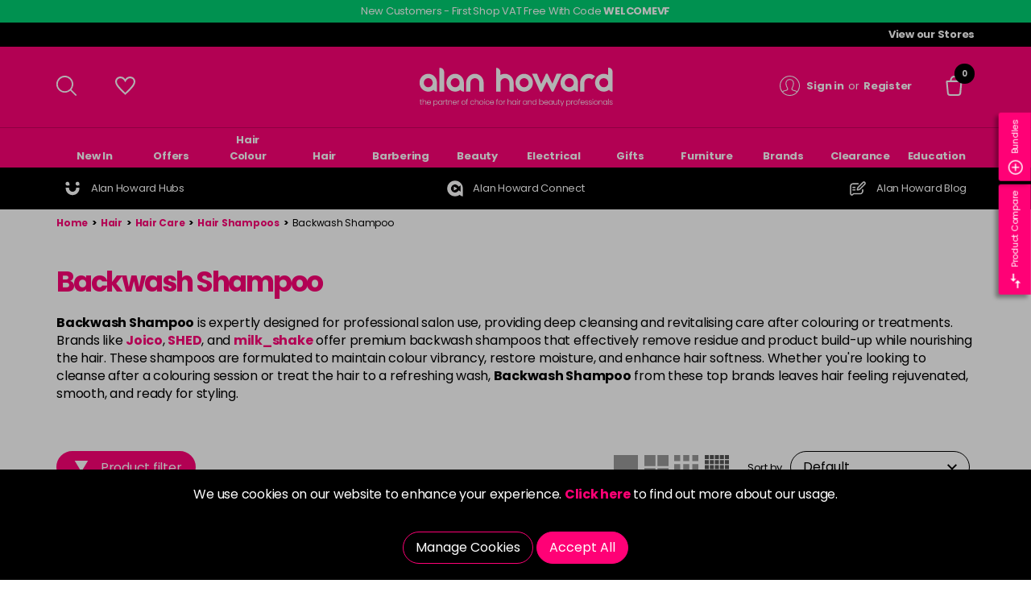

--- FILE ---
content_type: text/html; charset=utf-8
request_url: https://www.alanhoward.co.uk/1-hair/5-hair-care/91-hair-shampoos/59358-backwash-shampoo/
body_size: 62073
content:
<!DOCTYPE html><!--[if IE 9]><html lang="X-DEFAULT" class="no-js ie9"><![endif]--> <!--[if gt IE 9]><!--><html lang="X-DEFAULT" class="no-js"><!--<![endif]--><head><meta charset="utf-8"><meta http-equiv="X-UA-Compatible" content="IE=edge"><meta name="viewport" content="width=device-width, initial-scale=1"><meta name="format-detection" content="telephone=no"><!-- RED.WebControls.Head Start --><title>Backwash Shampoo</title><link rel="canonical" href="https://www.alanhoward.co.uk/1-hair/5-hair-care/91-hair-shampoos/59358-backwash-shampoo/"><link rel="next" href="https://www.alanhoward.co.uk/1-hair/5-hair-care/91-hair-shampoos/59358-backwash-shampoo/?interaction=1&amp;listing_page=2"><meta name="keywords" content="backwash shampoo,professional salon shampoo,deep cleansing shampoo,hair treatment shampoo,post-colouring shampoo,residue-removing shampoo,nourishing backwash shampoo,salon-quality hair care"><meta name="description" content="Backwash Shampoo is specifically formulated for use in professional salons, delivering deep cleansing and effective care after hair colouring, treatments, or styling."><script data-consent-defaultstate="{&#34;full&#34;:false,&#34;necessary&#34;:true,&#34;functional&#34;:false,&#34;personalisation&#34;:false,&#34;analytics&#34;:false,&#34;advertising&#34;:false,&#34;expiryDate&#34;:null,&#34;dialogopen&#34;:false,&#34;customised&#34;:false}" data-consent-config="{&#34;cookieExpiryInDays&#34;:90,&#34;enableGoogleConsentMode&#34;:true,&#34;enableScriptObserver&#34;:true,&#34;cookieName&#34;:&#34;App.CookieConsent.0-/&#34;,&#34;scriptDefinitions&#34;:[{&#34;urlMatchType&#34;:1,&#34;url&#34;:&#34;https://maps.googleapis.com/maps&#34;,&#34;category&#34;:&#34;necessary&#34;,&#34;googleConsentModeCategory&#34;:&#34;&#34;},{&#34;urlMatchType&#34;:1,&#34;url&#34;:&#34;https://widget.trustpilot.com&#34;,&#34;category&#34;:&#34;necessary&#34;,&#34;googleConsentModeCategory&#34;:&#34;&#34;},{&#34;urlMatchType&#34;:1,&#34;url&#34;:&#34;https://js.klarna.com&#34;,&#34;category&#34;:&#34;necessary&#34;,&#34;googleConsentModeCategory&#34;:&#34;&#34;},{&#34;urlMatchType&#34;:1,&#34;url&#34;:&#34;https://connect.facebook.net&#34;,&#34;category&#34;:&#34;analytics&#34;,&#34;googleConsentModeCategory&#34;:&#34;&#34;},{&#34;urlMatchType&#34;:1,&#34;url&#34;:&#34;https://e.issuu.com&#34;,&#34;category&#34;:&#34;necessary&#34;,&#34;googleConsentModeCategory&#34;:&#34;&#34;},{&#34;urlMatchType&#34;:1,&#34;url&#34;:&#34;https://js-eu1.hsadspixel.net&#34;,&#34;category&#34;:&#34;analytics&#34;,&#34;googleConsentModeCategory&#34;:&#34;&#34;},{&#34;urlMatchType&#34;:1,&#34;url&#34;:&#34;https://js-eu1.hs-analytics.net/&#34;,&#34;category&#34;:&#34;analytics&#34;,&#34;googleConsentModeCategory&#34;:&#34;&#34;},{&#34;urlMatchType&#34;:1,&#34;url&#34;:&#34;https://js-eu1.hscollectedforms.net&#34;,&#34;category&#34;:&#34;analytics&#34;,&#34;googleConsentModeCategory&#34;:&#34;&#34;},{&#34;urlMatchType&#34;:1,&#34;url&#34;:&#34;https://js-eu1.hs-banner.com/&#34;,&#34;category&#34;:&#34;analytics&#34;,&#34;googleConsentModeCategory&#34;:&#34;&#34;},{&#34;urlMatchType&#34;:1,&#34;url&#34;:&#34;https://js-eu1.hs-scripts.com&#34;,&#34;category&#34;:&#34;analytics&#34;,&#34;googleConsentModeCategory&#34;:&#34;analytics&#34;},{&#34;urlMatchType&#34;:2,&#34;url&#34;:&#34;https://js-eu1.hubspot.com/web-interactives-embed.js&#34;,&#34;category&#34;:&#34;analytics&#34;,&#34;googleConsentModeCategory&#34;:&#34;&#34;},{&#34;urlMatchType&#34;:1,&#34;url&#34;:&#34;https://googleads.g.doubleclick.net/pagead/viewthroughconversion&#34;,&#34;category&#34;:&#34;analytics&#34;,&#34;googleConsentModeCategory&#34;:&#34;analytics&#34;},{&#34;urlMatchType&#34;:2,&#34;url&#34;:&#34;https://snapwidget.com/js/snapwidget.js&#34;,&#34;category&#34;:&#34;functional&#34;,&#34;googleConsentModeCategory&#34;:&#34;&#34;},{&#34;urlMatchType&#34;:1,&#34;url&#34;:&#34;https://js.playground.klarna.com/web-sdk/&#34;,&#34;category&#34;:&#34;necessary&#34;,&#34;googleConsentModeCategory&#34;:&#34;necessary&#34;},{&#34;urlMatchType&#34;:1,&#34;url&#34;:&#34;https://eu-library.playground.klarnaservices.com&#34;,&#34;category&#34;:&#34;necessary&#34;,&#34;googleConsentModeCategory&#34;:&#34;necessary&#34;},{&#34;urlMatchType&#34;:1,&#34;url&#34;:&#34;https://eu.klarnaevt.com&#34;,&#34;category&#34;:&#34;necessary&#34;,&#34;googleConsentModeCategory&#34;:&#34;necessary&#34;},{&#34;urlMatchType&#34;:1,&#34;url&#34;:&#34;https://eu-library.klarnaservices.com&#34;,&#34;category&#34;:&#34;necessary&#34;,&#34;googleConsentModeCategory&#34;:&#34;necessary&#34;},{&#34;urlMatchType&#34;:0,&#34;url&#34;:&#34;/DependencyHandler\\.axd/&#34;,&#34;category&#34;:&#34;necessary&#34;,&#34;googleConsentModeCategory&#34;:null},{&#34;urlMatchType&#34;:0,&#34;url&#34;:&#34;/resources/jquery/&#34;,&#34;category&#34;:&#34;necessary&#34;,&#34;googleConsentModeCategory&#34;:null},{&#34;urlMatchType&#34;:0,&#34;url&#34;:&#34;/resources/payment/&#34;,&#34;category&#34;:&#34;necessary&#34;,&#34;googleConsentModeCategory&#34;:null},{&#34;urlMatchType&#34;:0,&#34;url&#34;:&#34;/resources/platform/&#34;,&#34;category&#34;:&#34;necessary&#34;,&#34;googleConsentModeCategory&#34;:null},{&#34;urlMatchType&#34;:0,&#34;url&#34;:&#34;/resources/insite/js&#34;,&#34;category&#34;:&#34;necessary&#34;,&#34;googleConsentModeCategory&#34;:null},{&#34;urlMatchType&#34;:0,&#34;url&#34;:&#34;/resources/System/js&#34;,&#34;category&#34;:&#34;necessary&#34;,&#34;googleConsentModeCategory&#34;:null},{&#34;urlMatchType&#34;:0,&#34;url&#34;:&#34;/resources/(.+?)/javascript/&#34;,&#34;category&#34;:&#34;necessary&#34;,&#34;googleConsentModeCategory&#34;:null},{&#34;urlMatchType&#34;:0,&#34;url&#34;:&#34;/resources/(.+?)/scripts/&#34;,&#34;category&#34;:&#34;necessary&#34;,&#34;googleConsentModeCategory&#34;:null},{&#34;urlMatchType&#34;:0,&#34;url&#34;:&#34;^https://.+\\.pcapredict\\.com/js/sensor\\.js&#34;,&#34;category&#34;:&#34;necessary&#34;,&#34;googleConsentModeCategory&#34;:null},{&#34;urlMatchType&#34;:0,&#34;url&#34;:&#34;^https://.+\\.postcodeanywhere\\.co\\.uk/js/platformcaptureplus.+\\.js&#34;,&#34;category&#34;:&#34;necessary&#34;,&#34;googleConsentModeCategory&#34;:null},{&#34;urlMatchType&#34;:0,&#34;url&#34;:&#34;^https://checkoutshopper-.+\\.adyen\\.com&#34;,&#34;category&#34;:&#34;necessary&#34;,&#34;googleConsentModeCategory&#34;:null},{&#34;urlMatchType&#34;:0,&#34;url&#34;:&#34;^https://(test|secure)\\.pay4later\\.com&#34;,&#34;category&#34;:&#34;necessary&#34;,&#34;googleConsentModeCategory&#34;:null},{&#34;urlMatchType&#34;:1,&#34;url&#34;:&#34;https://payments.worldpay.com&#34;,&#34;category&#34;:&#34;necessary&#34;,&#34;googleConsentModeCategory&#34;:null},{&#34;urlMatchType&#34;:1,&#34;url&#34;:&#34;https://secure.worldpay.com&#34;,&#34;category&#34;:&#34;necessary&#34;,&#34;googleConsentModeCategory&#34;:null},{&#34;urlMatchType&#34;:1,&#34;url&#34;:&#34;https://secure-test.worldpay.com&#34;,&#34;category&#34;:&#34;necessary&#34;,&#34;googleConsentModeCategory&#34;:null},{&#34;urlMatchType&#34;:1,&#34;url&#34;:&#34;https://cdn.worldpay.com&#34;,&#34;category&#34;:&#34;necessary&#34;,&#34;googleConsentModeCategory&#34;:null},{&#34;urlMatchType&#34;:1,&#34;url&#34;:&#34;https://webservices.securetrading.net&#34;,&#34;category&#34;:&#34;necessary&#34;,&#34;googleConsentModeCategory&#34;:null},{&#34;urlMatchType&#34;:1,&#34;url&#34;:&#34;https://x.klarnacdn.net&#34;,&#34;category&#34;:&#34;necessary&#34;,&#34;googleConsentModeCategory&#34;:null},{&#34;urlMatchType&#34;:1,&#34;url&#34;:&#34;https://live.adyen.com&#34;,&#34;category&#34;:&#34;necessary&#34;,&#34;googleConsentModeCategory&#34;:null},{&#34;urlMatchType&#34;:1,&#34;url&#34;:&#34;https://www.paypalobjects.com/api/checkout.min.js&#34;,&#34;category&#34;:&#34;necessary&#34;,&#34;googleConsentModeCategory&#34;:null},{&#34;urlMatchType&#34;:1,&#34;url&#34;:&#34;https://www.paypal.com/tagmanager/pptm.js&#34;,&#34;category&#34;:&#34;necessary&#34;,&#34;googleConsentModeCategory&#34;:null},{&#34;urlMatchType&#34;:2,&#34;url&#34;:&#34;https://test.apruve.com/js/v4/apruve.js&#34;,&#34;category&#34;:&#34;necessary&#34;,&#34;googleConsentModeCategory&#34;:null},{&#34;urlMatchType&#34;:2,&#34;url&#34;:&#34;https://app.apruve.com/js/v4/apruve.js&#34;,&#34;category&#34;:&#34;necessary&#34;,&#34;googleConsentModeCategory&#34;:null},{&#34;urlMatchType&#34;:1,&#34;url&#34;:&#34;https://js.hokodo.co/hokodo-js/v1&#34;,&#34;category&#34;:&#34;necessary&#34;,&#34;googleConsentModeCategory&#34;:null},{&#34;urlMatchType&#34;:1,&#34;url&#34;:&#34;https://js-sandbox.hokodo.co/hokodo-js/v1&#34;,&#34;category&#34;:&#34;necessary&#34;,&#34;googleConsentModeCategory&#34;:null},{&#34;urlMatchType&#34;:1,&#34;url&#34;:&#34;https://www.gstatic.com/recaptcha/&#34;,&#34;category&#34;:&#34;necessary&#34;,&#34;googleConsentModeCategory&#34;:null},{&#34;urlMatchType&#34;:1,&#34;url&#34;:&#34;https://www.google.com/recaptcha&#34;,&#34;category&#34;:&#34;necessary&#34;,&#34;googleConsentModeCategory&#34;:null},{&#34;urlMatchType&#34;:1,&#34;url&#34;:&#34;https://pay.google.com&#34;,&#34;category&#34;:&#34;necessary&#34;,&#34;googleConsentModeCategory&#34;:null},{&#34;urlMatchType&#34;:1,&#34;url&#34;:&#34;https://www.googletagmanager.com/&#34;,&#34;category&#34;:&#34;necessary&#34;,&#34;googleConsentModeCategory&#34;:null},{&#34;urlMatchType&#34;:1,&#34;url&#34;:&#34;https://www.google-analytics.com/&#34;,&#34;category&#34;:&#34;analytics&#34;,&#34;googleConsentModeCategory&#34;:&#34;necessary&#34;},{&#34;urlMatchType&#34;:1,&#34;url&#34;:&#34;https://songbirdstag.cardinalcommerce.com&#34;,&#34;category&#34;:&#34;necessary&#34;,&#34;googleConsentModeCategory&#34;:null},{&#34;urlMatchType&#34;:1,&#34;url&#34;:&#34;https://songbird.cardinalcommerce.com&#34;,&#34;category&#34;:&#34;necessary&#34;,&#34;googleConsentModeCategory&#34;:null},{&#34;urlMatchType&#34;:0,&#34;url&#34;:&#34;^https://(sandbox|www)\\.paypal\\.com/sdk/js&#34;,&#34;category&#34;:&#34;necessary&#34;,&#34;googleConsentModeCategory&#34;:null}],&#34;debug&#34;:false,&#34;onFullConsentEnableDefinedScriptsOnly&#34;:false}">var __assign=this&&this.__assign||function(){return __assign=Object.assign||function(n){for(var t,r,i=1,u=arguments.length;i<u;i++){t=arguments[i];for(r in t)Object.prototype.hasOwnProperty.call(t,r)&&(n[r]=t[r])}return n},__assign.apply(this,arguments)};(function(){var n,t;if(!function(n){var t,r,i;("function"==typeof define&&define.amd&&(define(n),t=!0),"object"==typeof exports&&(module.exports=n(),t=!0),t)||(r=window.Cookies,i=window.Cookies=n(),i.noConflict=function(){return window.Cookies=r,i})}(function(){function n(){for(var i,r,n=0,t={};n<arguments.length;n++){i=arguments[n];for(r in i)t[r]=i[r]}return t}function t(n){return n.replace(/(%[0-9A-Z]{2})+/g,decodeURIComponent)}function i(r){function u(){}function f(t,i,f){var s,o,e;if("undefined"!=typeof document){f=n({path:"/"},u.defaults,f);"number"==typeof f.expires&&(f.expires=new Date(1*new Date+864e5*f.expires));f.expires=f.expires?f.expires.toUTCString():"";try{s=JSON.stringify(i);/^[\{\[]/.test(s)&&(i=s)}catch(h){}i=r.write?r.write(i,t):encodeURIComponent(i+"").replace(/%(23|24|26|2B|3A|3C|3E|3D|2F|3F|40|5B|5D|5E|60|7B|7D|7C)/g,decodeURIComponent);t=encodeURIComponent(t+"").replace(/%(23|24|26|2B|5E|60|7C)/g,decodeURIComponent).replace(/[\(\)]/g,escape);o="";for(e in f)f[e]&&(o+="; "+e,!0!==f[e]&&(o+="="+f[e].split(";")[0]));return document.cookie=t+"="+i+o}}function e(n,i){var s,u,f;if("undefined"!=typeof document){for(var e={},h=document.cookie?document.cookie.split("; "):[],o=0;o<h.length;o++){s=h[o].split("=");u=s.slice(1).join("=");i||'"'!==u.charAt(0)||(u=u.slice(1,-1));try{if(f=t(s[0]),u=(r.read||r)(u,f)||t(u),i)try{u=JSON.parse(u)}catch(c){}if(e[f]=u,n===f)break}catch(c){}}return n?e[n]:e}}return u.set=f,u.get=function(n){return e(n,!1)},u.getJSON=function(n){return e(n,!0)},u.remove=function(t,i){f(t,"",n(i,{expires:-1}))},u.defaults={},u.withConverter=i,u}return i(function(){})}),typeof window!="undefined")try{if(n=new window.CustomEvent("test",{cancelable:!0}),n.preventDefault(),n.defaultPrevented!==!0)throw new Error("Could not prevent default");}catch(i){t=function(n,t){var i,r;return t=t||{bubbles:!1,cancelable:!1,detail:undefined},i=document.createEvent("CustomEvent"),i.initCustomEvent(n,t.bubbles,t.cancelable,t.detail),r=i.preventDefault,i.preventDefault=function(){r.call(this);try{Object.defineProperty(this,"defaultPrevented",{get:function(){return!0}})}catch(n){this.defaultPrevented=!0}},i};t.prototype=window.Event.prototype;window.CustomEvent=t}})(),function(){var n=function(){function r(n,t){return t=t||document,t.querySelector(n)}function st(n,t){return t=t||document,t.querySelectorAll(n)}function o(n){return"data-consent-"+n}function u(n){return"["+o(n)+"]"}function w(n){n.setAttribute(o("uistate"),"hidden")}function b(n){n.setAttribute(o("uistate"),"visible")}function l(n,t,i){n&&n.addEventListener(t,i)}function ht(n,t,i){if(n)for(var r=0;r<n.length;r++)l(n[r],t,i)}function c(n,t,i){n.dispatchEvent(new CustomEvent("cookie-consent-"+t,{detail:i,bubbles:!0,cancelable:!0,composed:!1}))}function it(){return e.cookieName}function kt(){var n=__assign({},wt),f=r(u("config")),i,o,t,s;if(f&&(n=__assign(__assign({},n),JSON.parse(f.dataset.consentConfig))),n.enableGoogleConsentMode)for(i=0,o=n.scriptDefinitions;i<o.length;i++)t=o[i],t.googleConsentModeCategory&&(t.oldCategory=t.category,t.category=t.googleConsentModeCategory);n.onFullConsentEnableDefinedScriptsOnly&&(et.full=!1);e=n;s=r(u("defaultstate"));s&&(tt=__assign(__assign({},h),JSON.parse(f.dataset.consentDefaultstate)));p("Config",e);p("Default Consent",h);p("Default Switch State",tt)}function dt(){var i=Cookies.get(it()),n;i||(i=gt());n=JSON.parse(i)||h;n.necessary||(n.necessary=!0,a(n));ot=n.dialogopen;t=n}function a(n){var i=t;n.necessary||(n.necessary=!0);n.full=n.functional&&n.personalisation&&n.analytics&&n.advertising;t=n;Cookies.set(it(),JSON.stringify(n),{expires:e.cookieExpiryInDays,path:"/",sameSite:"Strict",secure:!0});c(document,"updated",{previousState:i,newState:n})}function gt(){return a(h),Cookies.get(it())}function ni(){n=r(u("dialog"));!n&&console&&vt&&vt("No consent dialog is available, all customers will have only the necessary cookies enabled.");n&&(i.openDialogButton=r(u("opendialog")),i.acceptAllButton=st(u("acceptall"),n),i.acceptNecessaryButton=st(u("acceptnecessary"),n),i.openCustomiseSectionButton=r(u("customise='open'"),n),i.saveCustomiseSectionButton=r(u("customise='save'"),n),i.closeCustomiseSectionButton=r(u("customise='close'"),n))}function ti(){n&&(ot?ct(n):k(n),l(i.openDialogButton,"click",function(){ct(n)}),ht(i.acceptAllButton,"click",function(){y(n);k(n);setTimeout(function(){ei()},0)}),ht(i.acceptNecessaryButton,"click",function(){k(n);setTimeout(function(){oi()},0)}),l(i.openCustomiseSectionButton,"click",function(){setTimeout(function(){ii(n)},0)}),l(i.saveCustomiseSectionButton,"click",function(){y(n);k(n);setTimeout(function(){si(n)},0)}),l(i.closeCustomiseSectionButton,"click",function(){y(n)}))}function ct(t){b(t);c(t,"dialog-show",{dialog:n});ui();y(t)}function k(t){w(t);c(t,"dialog-hide",{dialog:n});fi()}function ii(n){var t=r(u("configure"),n);t.getAttribute(o("uistate"))==="visible"?y(n):ri(n)}function ri(i){var e=r(u("configure"),i),o=r(u("controls"),i),f=tt;(t.full||t.customised)&&(f=t);v(i,"necessary",f.necessary);v(i,"functional",f.functional);v(i,"personalisation",f.personalisation);v(i,"analytics",f.analytics);v(i,"advertising",f.advertising);b(e);w(o);c(e,"customise-show",{dialog:n,configure:e,controls:o})}function v(n,t,i){r('[data-consent-configure-option="'+t+'"]',n).checked=i}function d(n,t){return r('[data-consent-configure-option="'+t+'"]',n).checked}function y(t){var i=r(u("configure"),t),f=r(u("controls"),t);w(i);b(f);c(i,"customise-hide",{dialog:n,configure:i,controls:f})}function ui(){var t=i.openDialogButton;w(t);c(n,"opendialog-hide",{dialog:n,openButton:t})}function fi(){var t=i.openDialogButton;b(t);c(n,"opendialog-show",{dialog:n,openButton:t})}function ei(){a(__assign(__assign({},et),nt))}function oi(){a(__assign(__assign({},bt),nt))}function si(n){var t=__assign({},h);t.functional=d(n,"functional");t.personalisation=d(n,"personalisation");t.analytics=d(n,"analytics");t.advertising=d(n,"advertising");t.full=t.functional&&t.personalisation&&t.analytics&&t.advertising;t.customised=!0;a(__assign(__assign({},t),nt))}function hi(){if(window.dataLayer=window.dataLayer||[],e.enableGoogleConsentMode){function n(){dataLayer.push(arguments)}n("consent","default",{ad_storage:f,ad_user_data:f,ad_personalization:f,analytics_storage:f,functionality_storage:f,personalization_storage:f,security_storage:s,wait_for_update:500});n("set","ads_data_redaction",!0);(t.analytics||t.advertising||t.functional||t.personalisation)&&lt(t)}pt()}function lt(){if(e.enableGoogleConsentMode){window.dataLayer=window.dataLayer||[];function n(){dataLayer.push(arguments)}n("consent","update",{ad_storage:t.advertising?s:f,ad_user_data:t.advertising?s:f,ad_personalization:t.advertising?s:f,analytics_storage:t.analytics?s:f,functionality_storage:t.functional?s:f,personalization_storage:t.personalisation?s:f,security_storage:t.necessary?s:f})}}function p(){e.debug&&console&&console.info&&console.info.apply(null,arguments)}function at(){console&&console.warn&&console.warn.apply(null,arguments)}function vt(){console&&console.error&&console.error.apply(null,arguments)}function yt(n,t,i){function c(n){return n.replace(/[.*+?^}{$()|[\]\\]/g,"\\$&")}var u={allowed:!1,ignore:!1,category:"",src:null},s,h,r,f,e;if(i.hasAttribute(o("scriptstate")))return i.dataset.consentScriptstate;if(u.src=i.src||i.dataset.consentSrc||"",!u.src)return __assign(__assign({},u),{allowed:!0});if(u.src&&i.hasAttribute(o("category")))return f=i.getAttribute(o("category")),e=__assign(__assign({},u),{allowed:t[f],category:f}),e;if(u.src&&n&&n.scriptDefinitions)for(s=0,h=n.scriptDefinitions;s<h.length;s++)if(r=h[s],r.regex||(r.regex=r.urlMatchType===0?new RegExp(r.url,"i"):r.urlMatchType===1?new RegExp("^"+c(r.url),"i"):new RegExp("^"+c(r.url)+"$","i")),r.regex.test(u.src))return f=r.category,e=__assign(__assign({},u),{allowed:t[f],category:f,definition:r}),e;return(ci(i),t.full)?__assign(__assign({},u),{allowed:!0}):u}function ut(n,t){if(t.src){var i={};n.src||(i=n,i.src=t.src,i.setAttribute(o("category"),t.category),i.dataset.consentScriptstate=t,n.parentNode.replaceChild(i,n),setTimeout(function(){},50));p("Script "+t.src+" has been enabled by cookie consent.",i,n,t)}}function ci(n){at("Script "+n.src+" has been included but is unknown to cookie consent.",n)}function ft(n,t){at("Script "+t.src+" has been disabled by cookie consent.",n,t);n.parentNode.removeChild(n)}function li(n){for(var h,r,c,u,f,o,i=0,s=n;i<s.length;i++)if(h=s[i],h.addedNodes)for(r=0,c=h.addedNodes;r<c.length;r++)u=c[r],u.nodeType===1&&u.nodeName==="SCRIPT"&&(f=u,o=yt(e,t,f),o.allowed?ut(f,o):ft(f,o))}function ai(){if(e.enableScriptObserver){var n=document.documentElement||document.body,t=new MutationObserver(function(n){return li(n)});t.observe(n,{childList:!0,subtree:!0})}}function g(n,t){for(var r,i,u=0,f=document.querySelectorAll("script[data-consent-scriptstate]");u<f.length;u++)r=f[u],i=r.dataset.consentScriptstate,i&&i.category===n&&i.allowed!==t&&(p("Script "+i.src+" state changed"),i.allowed=t,r.setAttribute(o("scriptstate"),i),i.allowed&&i.src&&ut(r,i),i.allowed||ft(r,i))}function pt(){var i=[];for(var n in t)t[n]&&n!=="full"&&i.push(n);window.dataLayer.push({event:"cookie-consent","cookie-consent-state":i.join(",")})}function vi(){document.addEventListener("cookie-consent-updated",function(n){lt();pt();var i=n.detail.previousState,t=n.detail.newState;i.functional!=t.functional&&g("functional",t.functional);i.personalisation!=t.personalisation&&g("personalisation",t.personalisation);i.analytics!=t.analytics&&g("analytics",t.analytics);i.advertising!=t.advertising&&g("advertising",t.advertising)})}function yi(){for(var n,i,r=0,u=document.querySelectorAll('script:not([data-consent-ignore]):not([data-consent-scriptstate]):not([type="text/x-jquery-tmpl"]):not([type="application/ld+json"])');r<u.length;r++)n=u[r],i=yt(e,t,n),i.allowed?ut(n,i):ft(n,i)}function pi(){kt();dt();ai();hi();vi();window.addEventListener("DOMContentLoaded",function(){yi();ni();rt&&rt(n);ti()})}var wt={},h={dialogopen:!0,full:!1,necessary:!0,functional:!1,personalisation:!1,analytics:!1,advertising:!1},bt={full:!1,necessary:!0,functional:!1,personalisation:!1,analytics:!1,advertising:!1},et={full:!0,necessary:!0,functional:!0,personalisation:!0,analytics:!0,advertising:!0},nt={dialogopen:!1},e={},t=h,tt=h,ot=!0,n,i={},s="granted",f="denied",rt=function(){},bi=function(n){rt=n};return pi(),{consentState:t}};window.cookieConsent=window.cookieConsent||new n}();</script><script>var UserLoggedIn=false;var CompanyLoyalty=false;var IsBDMCallCentre=false;var SelectedStore="NO STORE SELECTED";var AddressAndPostcode="NO ADDRESS FOUND";var AddToStockNotificationUrl="/login?redirectto=%2f1-hair%2f5-hair-care%2f91-hair-shampoos%2f59358-backwash-shampoo%2f%3fproductlist_productlisttypeid%3d3%26productlist_add%3d";var AddToComingSoonNotificationUrl="/login?redirectto=%2f1-hair%2f5-hair-care%2f91-hair-shampoos%2f59358-backwash-shampoo%2f%3fproductlist_productlisttypeid%3d6%26productlist_add%3d";var SvgSpriteVersion="?v=306";var SearchResultsUrl="/search-results?searchterm=";var UserNotAwaiting=false;var DeliveryAddress="No Address - \u003ca href=\"#\" data-trigger-selector=\".global-address-flyout\" title=\"Create Address\" target=\"_self\"\u003eCreate Address\u003c/a\u003e";var CollectionStore="";var NoCollectionStore="\u003ca href=\"#\" data-trigger-selector=\".global-collection-store-flyout\" title=\"Collection Store\"target=\"_self\"\u003ePlease select your home store\u003c/a\u003e";var HasVisibleBasketItems=false;var TotalQuantity=0;var TotalResults=287;var Path="/1-hair/5-hair-care/91-hair-shampoos/59358-backwash-shampoo/";var PathAndQuery="/1-hair/5-hair-care/91-hair-shampoos/59358-backwash-shampoo/";var CurrencySymbol="\u0026pound;";var IsRetailChannel=false;var IsB2BChannel=true;var IsGrossPriceList=false;var IsNetPriceList=true;</script><!-- RED.WebControls.Head End --> <!-- Favicon --><link rel="apple-touch-icon" sizes="180x180" href="/resources/AlanHoward/images/favicon/apple-touch-icon.png"><link rel="icon" type="image/png" sizes="32x32" href="/resources/AlanHoward/images/favicon/favicon-32x32.png"><link rel="icon" type="image/png" sizes="16x16" href="/resources/AlanHoward/images/favicon/favicon-16x16.png"><link rel="mask-icon" href="/resources/AlanHoward/images/favicon/safari-pinned-tab.svg" color="#5bbad5"><meta name="msapplication-TileColor" content="#da532c"><meta name="theme-color" content="#ffffff"><link rel="preload" href="/resources/AlanHoward/fonts/poppins/poppins-v20-latin-regular.woff2" as="font" type="font/woff2" crossorigin><link rel="preload" href="/resources/AlanHoward/fonts/poppins/poppins-v20-latin-700.woff2" as="font" type="font/woff2" crossorigin><script>window.$=function(n){var r=[],u=function(n){var t;return(t=n)&&t.constructor&&t.call&&t.apply&&r.push(n),u};return u.attachReady=function(n){return n(function(){n.each(r,function(n,t){t()}),r.length=0}),n},u.ready=function(n){return r.push(n),u},u}();!function(e,n,t){function r(e,n){return typeof e===n}function s(){var e,n,t,s,o,i,a;for(var l in S)if(S.hasOwnProperty(l)){if(e=[],n=S[l],n.name&&(e.push(n.name.toLowerCase()),n.options&&n.options.aliases&&n.options.aliases.length))for(t=0;t<n.options.aliases.length;t++)e.push(n.options.aliases[t].toLowerCase());for(s=r(n.fn,"function")?n.fn():n.fn,o=0;o<e.length;o++)i=e[o],a=i.split("."),1===a.length?Modernizr[a[0]]=s:(!Modernizr[a[0]]||Modernizr[a[0]]instanceof Boolean||(Modernizr[a[0]]=new Boolean(Modernizr[a[0]])),Modernizr[a[0]][a[1]]=s),C.push((s?"":"no-")+a.join("-"))}}function o(e){var n=_.className,t=Modernizr._config.classPrefix||"";if(x&&(n=n.baseVal),Modernizr._config.enableJSClass){var r=new RegExp("(^|\\s)"+t+"no-js(\\s|$)");n=n.replace(r,"$1"+t+"js$2")}Modernizr._config.enableClasses&&(n+=" "+t+e.join(" "+t),x?_.className.baseVal=n:_.className=n)}function i(){return"function"!=typeof n.createElement?n.createElement(arguments[0]):x?n.createElementNS.call(n,"http://www.w3.org/2000/svg",arguments[0]):n.createElement.apply(n,arguments)}function a(){var e=n.body;return e||(e=i(x?"svg":"body"),e.fake=!0),e}function l(e,t,r,s){var o,l,u,f,c="modernizr",d=i("div"),p=a();if(parseInt(r,10))for(;r--;)u=i("div"),u.id=s?s[r]:c+(r+1),d.appendChild(u);return o=i("style"),o.type="text/css",o.id="s"+c,(p.fake?p:d).appendChild(o),p.appendChild(d),o.styleSheet?o.styleSheet.cssText=e:o.appendChild(n.createTextNode(e)),d.id=c,p.fake&&(p.style.background="",p.style.overflow="hidden",f=_.style.overflow,_.style.overflow="hidden",_.appendChild(p)),l=t(d,e),p.fake?(p.parentNode.removeChild(p),_.style.overflow=f,_.offsetHeight):d.parentNode.removeChild(d),!!l}function u(e,n){return function(){return e.apply(n,arguments)}}function f(e,n,t){var s;for(var o in e)if(e[o]in n)return t===!1?e[o]:(s=n[e[o]],r(s,"function")?u(s,t||n):s);return!1}function c(e){return e.replace(/([a-z])-([a-z])/g,function(e,n,t){return n+t.toUpperCase()}).replace(/^-/,"")}function d(e,n){return!!~(""+e).indexOf(n)}function p(e){return e.replace(/([A-Z])/g,function(e,n){return"-"+n.toLowerCase()}).replace(/^ms-/,"-ms-")}function m(n,t,r){var s;if("getComputedStyle"in e){s=getComputedStyle.call(e,n,t);var o=e.console;if(null!==s)r&&(s=s.getPropertyValue(r));else if(o){var i=o.error?"error":"log";o[i].call(o,"getComputedStyle returning null, its possible modernizr test results are inaccurate")}}else s=!t&&n.currentStyle&&n.currentStyle[r];return s}function v(n,r){var s=n.length;if("CSS"in e&&"supports"in e.CSS){for(;s--;)if(e.CSS.supports(p(n[s]),r))return!0;return!1}if("CSSSupportsRule"in e){for(var o=[];s--;)o.push("("+p(n[s])+":"+r+")");return o=o.join(" or "),l("@supports ("+o+") { #modernizr { position: absolute; } }",function(e){return"absolute"==m(e,null,"position")})}return t}function h(e,n,s,o){function a(){u&&(delete k.style,delete k.modElem)}if(o=r(o,"undefined")?!1:o,!r(s,"undefined")){var l=v(e,s);if(!r(l,"undefined"))return l}for(var u,f,p,m,h,y=["modernizr","tspan","samp"];!k.style&&y.length;)u=!0,k.modElem=i(y.shift()),k.style=k.modElem.style;for(p=e.length,f=0;p>f;f++)if(m=e[f],h=k.style[m],d(m,"-")&&(m=c(m)),k.style[m]!==t){if(o||r(s,"undefined"))return a(),"pfx"==n?m:!0;try{k.style[m]=s}catch(g){}if(k.style[m]!=h)return a(),"pfx"==n?m:!0}return a(),!1}function y(e,n,t,s,o){var i=e.charAt(0).toUpperCase()+e.slice(1),a=(e+" "+j.join(i+" ")+i).split(" ");return r(n,"string")||r(n,"undefined")?h(a,n,s,o):(a=(e+" "+N.join(i+" ")+i).split(" "),f(a,n,t))}function g(e,n,r){return y(e,t,t,n,r)}var C=[],S=[],w={_version:"3.6.0",_config:{classPrefix:"",enableClasses:!0,enableJSClass:!0,usePrefixes:!0},_q:[],on:function(e,n){var t=this;setTimeout(function(){n(t[e])},0)},addTest:function(e,n,t){S.push({name:e,fn:n,options:t})},addAsyncTest:function(e){S.push({name:null,fn:e})}},Modernizr=function(){};Modernizr.prototype=w,Modernizr=new Modernizr;var _=n.documentElement,x="svg"===_.nodeName.toLowerCase(),b=w._config.usePrefixes?" -webkit- -moz- -o- -ms- ".split(" "):["",""];w._prefixes=b;var T="CSS"in e&&"supports"in e.CSS,z="supportsCSS"in e;Modernizr.addTest("supports",T||z);var P=w.testStyles=l;Modernizr.addTest("touchevents",function(){var t;if("ontouchstart"in e||e.DocumentTouch&&n instanceof DocumentTouch)t=!0;else{var r=["@media (",b.join("touch-enabled),("),"heartz",")","{#modernizr{top:9px;position:absolute}}"].join("");P(r,function(e){t=9===e.offsetTop})}return t});var E="Moz O ms Webkit",j=w._config.usePrefixes?E.split(" "):[];w._cssomPrefixes=j;var N=w._config.usePrefixes?E.toLowerCase().split(" "):[];w._domPrefixes=N;var A={elem:i("modernizr")};Modernizr._q.push(function(){delete A.elem});var k={style:A.elem.style};Modernizr._q.unshift(function(){delete k.style}),w.testAllProps=y,w.testAllProps=g,Modernizr.addTest("csstransforms",function(){return-1===navigator.userAgent.indexOf("Android 2.")&&g("transform","scale(1)",!0)}),Modernizr.addTest("csstransforms3d",function(){return!!g("perspective","1px",!0)}),Modernizr.addTest("csstransitions",g("transition","all",!0)),s(),o(C),delete w.addTest,delete w.addAsyncTest;for(var q=0;q<Modernizr._q.length;q++)Modernizr._q[q]();e.Modernizr=Modernizr}(window,document);if(/MSIE \d|Trident.*rv:/.test(navigator.userAgent)){var picturefill=document.createElement("script");var script=document.getElementsByTagName("script")[0];picturefill.type="text/javascript";picturefill.defer=true;picturefill.src='/resources/AlanHoward/javascript/picturefill.min.js';script.parentNode.insertBefore(picturefill,script);}
function onErrorImage(image){image.onerror="";image.parentElement.getElementsByTagName("source")[0].remove();return true;}</script><script>var CaptchaCallback=function(){const recaptchaControls=document.querySelectorAll(".g-recaptcha");for(var i=0;i<recaptchaControls.length;i++){grecaptcha.render(recaptchaControls[i],{'sitekey':'6LeWAPUjAAAAAEiWpqmaMS6dm-jfZu0iJixvySML'});}};</script><script src="https://www.google.com:443/recaptcha/api.js?onload=CaptchaCallback&amp;render=explicit" async defer></script><link href="/DependencyHandler.axd/e28bc17df795240cde74a0e87b492155/306/css" rel="preload" as="style"><link href="/DependencyHandler.axd/e28bc17df795240cde74a0e87b492155/306/css" rel="stylesheet"><script>$(function(){$('form.vfform').formvalidation('init',41121627,1,1,'ENG',0);});</script><script>!function(c,o,n,e){if(c[n]=c[n]||{},c[n].initial={accountCode:"ALANH11120",host:"ALANH11120.pcapredict.com"},c[n].on=c[n].on||function(){(c[n].onq=c[n].onq||[]).push(arguments)},c[n].initial.accountCode){var t=o.createElement("script");t.async=!0,t.src="//ALANH11120.pcapredict.com/js/sensor.js",(o=o.getElementsByTagName("script")[0]).parentNode.insertBefore(t,o)}}(window,document,"pca");</script><script>$(function(){$.fn.searchTerm('Init',1,5);});</script><script id="ctl00_ctl24_ctl20_ctl04_frmAddAddress_ctl00_ctl00_jtmpl" class="vffieldjtmpl" type="text/x-jquery-tmpl">##var ClientID = "ctl00_ctl24_ctl20_ctl04_frmAddAddress_ctl00_ctl00"##

{{each(i, PossibleValue) Field.PossibleValues}}<option value="{{= PossibleValue.Value}}" {{= PossibleValue.SelectedAttribute}} {{= PossibleValue.Attributes}}>{{= PossibleValue.Text}}</option>{{/each}}
</script><script id="ctl00_ctl24_ctl20_ctl04_frmAddAddress_ctl00_ctl04_jtmpl" class="vffieldjtmpl" type="text/x-jquery-tmpl">##var ClientID = "ctl00_ctl24_ctl20_ctl04_frmAddAddress_ctl00_ctl04"##

{{each(i, PossibleValue) Field.PossibleValues}}<option value="{{= PossibleValue.Value}}" {{= PossibleValue.SelectedAttribute}} {{= PossibleValue.Attributes}}>{{= PossibleValue.Text}}</option>{{/each}}
</script><script id="ctl00_ctl24_ctl20_ctl04_frmAddAddress_ctl00_tmplSelectCountyState_jtmpl" class="vffieldjtmpl" type="text/x-jquery-tmpl">##var ClientID = "ctl00_ctl24_ctl20_ctl04_frmAddAddress_ctl00_tmplSelectCountyState"##

{{each(i, PossibleValue) Field.PossibleValues}}<option value="{{= PossibleValue.Value}}" {{= PossibleValue.SelectedAttribute}} {{= PossibleValue.Attributes}}>{{= PossibleValue.Text}}</option>{{/each}}
</script><script>$(function(){$.fn.productDetails().setGlobalOptions({"Request":{"ProductID":0,"SelectedProductID":null,"LanguageID":1,"TaxJurisdictionID":4,"WarehouseID":1,"DomainNameID":1,"ProductCategoryID":255,"ProductPriceListID":3,"ParentProductPriceListID":3,"AuthenticationToken":"","UserID":0,"AdminUserID":null,"CompanyID":0},"TargetName":null,"DimensionSingleValueDisplayMode":1});});</script><script>$(function(){$("[data-pd-target='']").productDetails();});</script><script id="ctl00_ctl24_ctl32_ctl02_ctl00_jtmpl" type="text/x-jquery-tmpl">##var BundleTranslations = {"BundleItemSelection":"Bundle items selection","AlwaysIncluded":"Always included","Quantity":"Quantity","NoStaticProducts":"This bundle does not include any 'always included' products. Please click next to make your selections.","PleaseChooseOf1Of2":"Please select ","PleaseChooseOf2Of2":" more item(s).","PleaseRemove1Of3":"You have selected ","PleaseRemove2Of3":" too many items, please select a total of ","PleaseRemove3Of3":".","InvalidQuantity":"Invalid quantity. Please update quantity and try again.","Previous":"Previous step","Next":"Next step","ViewSummary":"View summary","AddToBasket":"Add to bag","NoSelection":"This bundle does not include any selectable options.","SelectAndClickNext":"Please select the products you would like to add and click next.","SelectAndClickSummary":"Please select the products you would like to add and click view summary.","over100":"100+","Collection":"Collection","LocalVan":"Local Van"}##
##var ClientID = "ctl00_ctl24_ctl32_ctl02_ctl00"##

                        <div id="bundle-selection_flyout-inner">
                            <p class="bundle-selection-help-next">{{= BundleTranslations.SelectAndClickNext}}</p>
                            <p class="bundle-selection-help-summary">{{= BundleTranslations.SelectAndClickSummary}}</p>
                            {{if Product}}
                                <div class="bundleitems-always-included">
                                    {{if Product.HasBundleItems}}
                                    <h5 class="bundleitems-always-included-header">{{= BundleTranslations.AlwaysIncluded}}</h5>

                                    <div class="variations-search-input final-search sticky-top">
                                        <input type="text" id="variationsearchterm" name="variationsearchterm" title="Search" placeholder="Search" value="" class="stsearchterm" autocomplete="off">
                                    </div>
                
                                    <div class="table-div table-div-fixed table-no-collapse product-variations-list">
                                        {{each(i, item) Product.BundledItems}}
                                        <div class="table-div-row">
                                            <div class="table-div-cell cell-100 product-line product-options-item">
                                                <div class="product-image">
                                                    {{if item.ProductPrimaryImages.DEFAULT_SMALL == ""}}
                                                    <img
                                                        src="[data-uri]" data-src="/resources/AlanHoward/images/no-image.svg"
                                                        width="100" height="100"
                                                        style="aspect-ratio: 100 / 100"
                                                        class="scaleAll image-hover"
                                                        alt="{{= item.ProductName}}" />
                                                    {{else}}
                                                    <img
                                                        src="[data-uri]" data-src="{{= item.ProductPrimaryImages.DEFAULT_SMALL}}"
                                                        width="100" height="100"
                                                        style="aspect-ratio: 100 / 100"
                                                        class="scaleAll image-hover"
                                                        alt="{{= item.ProductName}}" />
                                                    {{/if}}
                                                    <div class="quantity-badge">{{= item.BundledItemQuantity}}</div>
                                                </div>
                                                <div class="product-information">
                                                    <div class="product-name variation-product-name">
                                                        {{= item.ProductName}}
                                                    </div>
                                                    {{if !Product.FixedPriceBundle}}
                                                        <div class="product-prices">
                                                            {{html CurrencySymbol}}{{= item.BundledItemPrice.Price}}
                                                        </div>
                                                    {{/if}}
                                                </div>
                                            </div>
                                        </div>
                                        {{/each}}
                                    </div>
                                    {{else}}
                                        <div class="alert alert-info" data-bundle-hide-summary>{{= BundleTranslations.NoStaticProducts}}</div>
                                    {{/if}}
                                </div>

                                {{if Product.HasBundleLines}}

                                <form method="post" id="bundle-selection-form" data-ajax-addtobasket>
                                    <input type="hidden" name="__csrfToken" value="E54868A5E1DA72CA50B18D8C140B5194E0C4A6EC01700BA4CFF34C8451706BA7B0"/>
        
                                    <input type="hidden" name="basket_productid" value="{{= Product.ProductID}}" />
                                    <input type="hidden" name="basket_quantity" data-bundle-quantity value="1" />
                                    <input type="hidden" name="basket_addtobasketoption_enabled" value="1" />
                                    <input type="hidden" name="basket_product_attribute_BundleLines" value="1" />
                                    <input type="hidden" id="maintainbundleinparentorder" name="basket_maintainbundleinparentorder" value="0" />
                                    <input type="hidden" id="clearexistingbundleditems" name="basket_clearexistingbundleditems" value="1" />
                
                                    <p class="alert alert-info initiallyhidden" data-bundle-invalid-quantity>{{= BundleTranslations.InvalidQuantity}}</p>

                                    <div class="bundleitems-selections">
                                    {{each(l, line) Product.BundledLines}}
                                        <div class="bundleitems-line">
                                            <div class="sticky-top">
                                                <div class="line-quantity" data-line-quantity="{{= line.Quantity}}">
                                                    <h6 class="line-quantity-text-positive">{{= BundleTranslations.PleaseChooseOf1Of2}}<span class="line-quantity-amount">{{= line.Quantity}}</span>{{= BundleTranslations.PleaseChooseOf2Of2}}</h6>
                                                    <h6 style="display: none;" class="line-quantity-text-negative">{{= BundleTranslations.PleaseRemove1Of3}}<span class="line-quantity-amount">0</span>{{= BundleTranslations.PleaseRemove2Of3}}<span class="line-quantity-total">{{= line.Quantity}}</span>{{= BundleTranslations.PleaseRemove3Of3}}</h6>
                                                </div>
                                                                                                                                  
                                                
                                                <div class="variations-search-input">
                                                    <input type="text" id="variationsearchterm" name="variationsearchterm" title="Search" placeholder="Search" value="" class="stsearchterm" autocomplete="off">
                                                </div>
                                            </div>

                                            <div class="table-div table-div-fixed table-no-collapse product-variations-list">
                                            {{each(i, item) line.BundledItems}}
                                                <input type="hidden" name="basket_bundleditem_itemlist_{{= item.BundledItemID}}_addtobasket" value="1" />

                                                
                                                <div class="table-div-row product-line product-options-item show-item">
                                                    <div class="table-div-cell cell-60">
                                                        <div class="product-image">
                                                            {{if item.ProductPrimaryImages.DEFAULT_SMALL == ""}}
                                                            <img
                                                                src="[data-uri]" data-src="/resources/AlanHoward/images/no-image.svg"
                                                                width="100" height="100"
                                                                style="aspect-ratio: 100 / 100"
                                                                class="scaleAll image-hover"
                                                                alt="{{= item.ProductName}}" />
                                                            {{else}}
                                                            <img
                                                                src="[data-uri]" data-src="{{= item.ProductPrimaryImages.DEFAULT_SMALL}}"
                                                                width="100" height="100"
                                                                style="aspect-ratio: 100 / 100"
                                                                class="scaleAll image-hover"
                                                                alt="{{= item.ProductName}}" />
                                                            {{/if}}
                                                            <div class="quantity-badge" data-bundle-show-summary><span data-summary-quantity></span></div>
                                                        </div>
                                                        <div class="product-information">
                                                            <div class="product-name variation-product-name">
                                                                {{= item.ProductName}}
                                                            </div>
                                                            {{if !Product.FixedPriceBundle}}
                                                                <div class="product-prices">
                                                                    {{html CurrencySymbol}}{{= item.BundledItemPrice.Price}}
                                                                </div>
                                                            {{/if}}
                                                            {{if item.CustomData}}
                                                            <div class="product-stock">
                                                                <div class="availability-item">
                                                                    <div class="sprite-wrap">
                                                                        <span class="sprite svg-localvan{{if item.CustomData.LocalVan}} option-available{{else}} option-unavailable{{/if}}">
                                                                             <svg class="instock"><use xlink:href="/resources/AlanHoward/images/svg-sprite.svg{{= SvgSpriteVersion}}#localvan"/></svg>
                                                                             <svg class="outstock"><use xlink:href="/resources/AlanHoward/images/svg-sprite.svg{{= SvgSpriteVersion}}#localvan-nostock"/></svg>
                                                                        </span>
                                                                    </div>
                                                                    <span class="stock-level">{{if item.CustomData.LocalVanStockLevel > 99}}{{= BundleTranslations.over100}}{{else}}{{= item.CustomData.LocalVanStockLevel}}{{/if}}</span>
                                                                    <span class="stock-level-msg">{{= BundleTranslations.LocalVan}}</span>
                                                                </div>

                                                                <div class="availability-item">
                                                                    <div class="sprite-wrap">
                                                                        <span class="sprite svg-collection{{if item.CustomData.Collection}} option-available{{else}} option-unavailable{{/if}}">
                                                                            <svg class="instock"><use xlink:href="/resources/AlanHoward/images/svg-sprite.svg{{= SvgSpriteVersion}}#collection"/></svg>
                                                                            <svg class="outstock"><use xlink:href="/resources/AlanHoward/images/svg-sprite.svg{{= SvgSpriteVersion}}#collection-nostock"/></svg>
                                                                        </span>                
                                                                    </div>
                                                                    <span class="stock-level">{{if item.CustomData.CollectionStockLevel > 99}}{{= BundleTranslations.over100}}{{else}}{{= item.CustomData.CollectionStockLevel}}{{/if}}</span>
                                                                    <span class="stock-level-msg">{{= BundleTranslations.Collection}}</span>
                                                                </div>
                                                            </div>
                                                            {{/if}}
                                                        </div>
                                                    </div>
                                                    <div class="table-div-cell cell-40 cell-center">
                                                        <div class="quantity-box" data-bundle-hide-summary>
                                                            <div class="controls">
                                                                <div class="action decrease">-</div>
                                                            </div>
                                            
                                                            <div class="quantity-input">
                                                                <input 
                                                                    class="input basket_quantity form-control"
                                                                    type="number"
                                                                    name="basket_bundleditem_itemlist_{{= item.BundledItemID}}_quantity" 
                                                                    id="basket_bundleditem_itemlist_{{= item.BundledItemID}}_quantity"
                                                                    value="0"
                                                                    min="0"
                                                                    max="{{= line.Quantity}}"
                                                                    {{if item.BundleStockCheck.QuantityStepEnabled}}
                                                                    data-quantitystep="{{= item.QuantityStep}}"
                                                                    {{/if}}
                                                                    data-quantitystepenabled="{{= item.BundleStockCheck.QuantityStepEnabled}}"
                                                                    data-bundleitem-quantity 
                                                                    />
                                                            </div>
                                                            <div class="controls">
                                                                <div class="action increase">+</div>
                                                            </div>
                                                        </div>
                                                    </div>
                                                </div>

                                            {{/each}}
                                            </div>
                                        </div>
                                    {{/each}}
                                    </div>

                                    <div class="form-group two-buttons absolute-bottom" data-flyout-fixed-bottom>
                                        <button type="button" class="secondary-button button full-width bundle-previous-button initially-hidden" >{{= BundleTranslations.Previous}}</button>
                                        <button type="button" class="primary-button button full-width bundle-next-button initially-hidden" >{{= BundleTranslations.Next}}</button>
                                        <button type="button" class="primary-button button full-width bundle-view-summary-button" >{{= BundleTranslations.ViewSummary}}</button>
                                        <button type="submit" class="primary-button button full-width bundle-add-to-basket" data-ajax-addtobasket-button>{{= BundleTranslations.AddToBasket}}</button>
                                    </div>
                                </form>
                                {{else}}
                                    <div class="alert alert-info">{{= BundleTranslations.NoSelection}}</div>
                                {{/if}}
                            {{/if}}
                        </div>
                    </script><script id="ctl00_ctl24_ctl34_ctl02_ctl00_jtmpl" type="text/x-jquery-tmpl">##var Translations = {"AddToBasket":"Add to bag","ComingSoon":"Coming soon!","ExclVat":"excl VAT","NotifyMe":"Notify me","InStock":"in stock","Now":"Now","PleaseEnterAQuantityForEachProduct":"Please enter a quantity for each product you would like to purchase and then click add to bag.","Quantity":"Quantity","QuantityDisabledButtonText":"Please add one or more products","RewardPoints1":"This purchase will earn you ","RewardPoints2":" Alan Howard Reward Points!","UpdateBag":"Update bag","Was":"Was","NoProducts":"Sorry, no products matched your search"}##
##var AvailabilityTranslations = {"NoStoreSelected":"NO STORE SELECTED","NoAddressFound":"NO ADDRESS FOUND","ShipDirect":"Direct Shipment","ShipDirectExpanded":"Product is delivered <b>direct from the supplier.</b><br/> Delivery may take longer than indicated on checkout.","PostCodeRestrictionsApply":"Postcode restrictions apply","PostCodeRestrictions":"Delivery is only available to the following locations","CourierFor":"Courier delivery","LocalVanFor":"Local Salon Delivery is","CollectionIs":"Collection is","Available":"available","Unavailable":"Unavailable","From":"from","To":"to","ClickToView":"Click to view","over100":"100+"}##
##var SvgSpriteVersion = "?v=306"##
##var ClientID = "ctl00_ctl24_ctl34_ctl02_ctl00"##

                        <div id="variation-selection_flyout-inner">
                            {{if Product}}
                                <form method="post" data-pd-variation-addtobasketform data-ajax-addtobasket>
								    <input type="hidden" name="__csrfToken" value="E54868A5E1DA72CA50B18D8C140B5194E0C4A6EC01700BA4CFF34C8451706BA7B0"/>
                                    <input type="hidden" name="basket_ignorezeroquantity_enabled" value="1" />
								    {{if Product.HasVariations}}
                                        
										<p class="product-options-help">{{= Translations.PleaseEnterAQuantityForEachProduct}}</p>
										<div class="variation-display-type">
											<div class="change-display active" data-view-type="grid-list">
												<span class="sprite svg-grid">
													<svg><use xlink:href="/resources/AlanHoward/images/svg-sprite.svg{{= SvgSpriteVersion}}#grid-list"/></svg>
												</span>
											</div>
											<div class="change-display" data-view-type="grid-detailed">
												 <span class="sprite svg-grid">
													 <svg><use xlink:href="/resources/AlanHoward/images/svg-sprite.svg{{= SvgSpriteVersion}}#grid-detailed"/></svg>
												 </span>
											</div>
											<div class="change-display" data-view-type="grid-basic">
												 <span class="sprite svg-grid">
													 <svg><use xlink:href="/resources/AlanHoward/images/svg-sprite.svg{{= SvgSpriteVersion}}#grid-three"/></svg>
												 </span>
											</div>
											 <div class="variations-search-container">
													<div class="variations-search">

														<div class="variations-search-input">
															<input type="text" id="variationsearchterm" name="variationsearchterm" title="Search" placeholder="Search" value="" class="stsearchterm" autocomplete="off">
														</div>

													</div>
											</div>
										</div>
                                        <div class="product-options-list product-variations-list grid-list">
                                            {{each(i, Variation) Product.Variations}}
                                                <div class="product-options-item show-item" data-loyalty-parent>
                                                    <div class="product-option-image">
                                                        <a href="{{= Variation.Navigation_Product}}" title="{{= Variation.ProductName}}" data-analyticstagmanager-product="{{= Variation.ProductCode}}">
                                                            {{if Variation.ProductPrimaryImages.DEFAULT_ORDER == ""}}
                                                            <img
                                                                src="[data-uri]" data-src="/resources/AlanHoward/images/no-image.svg"
                                                                width="200" height="200"
	                                                            style="aspect-ratio: 200 / 200"
                                                                class="scaleAll product-line-image"
                                                                alt="{{= Variation.ProductName}}" />
                                                            {{else}}
                                                            <img
                                                                src="[data-uri]" data-src="{{= Variation.ProductPrimaryImages.DEFAULT_ORDER}}"
                                                                width="200" height="200"
	                                                            style="aspect-ratio: 200 / 200"
                                                                class="scaleAll product-line-image"
                                                                alt="{{= Variation.ProductName}}" />
                                                            {{/if}}
                                                        </a>
                                                    </div>
													
                                                    <div class="product-option-info">
														<div class="product-info">
																<div class="product-name">
																	<a class="variation-product-name" href="{{= Variation.Navigation_Product}}" title="{{= Variation.ProductName}}" data-analyticstagmanager-product="{{= Variation.ProductCode}}">{{= Variation.Attributes.OptionDescription}}</a>
																</div>
                            
																{{if UserLoggedIn || Variation.Attributes.ShowPrice == "Yes"}}
																	<div class="product-prices">
																		{{if IsGrossPriceList}}
																			{{if Variation.ProductPrice.WasPrice!=0}}
																				<div class="price">{{= Translations.Now}}&nbsp;{{html CurrencySymbol}}{{= Variation.ProductPrice.Price}}</div>
																				<div class="was-price">{{= Translations.Was}}&nbsp;<s>{{html CurrencySymbol}}{{= Variation.ProductPrice.WasPrice}}</s></div>
																			{{else}}
																				<div class="price">{{html CurrencySymbol}}{{= Variation.ProductPrice.Price}}</div>
																			{{/if}}
																		{{/if}}

																		{{if IsNetPriceList}}
																			{{if Variation.ProductPrice.WasPrice!=0}}
																				<div class="price">{{= Translations.Now}}&nbsp;{{html CurrencySymbol}}{{= Variation.ProductPrice.Price}}&nbsp;<span class="small">{{= Translations.ExclVat}}</span></div>
																				<div class="was-price">{{= Translations.Was}}&nbsp;{{html CurrencySymbol}}{{= Variation.ProductPrice.WasPrice}}&nbsp;<span class="small">{{= Translations.ExclVat}}</span></div>
																			{{else}}
																				<div class="price">{{html CurrencySymbol}}{{= Variation.ProductPrice.Price}}&nbsp;<span class="small">{{= Translations.ExclVat}}</span></div>
																			{{/if}}
																		{{/if}}
																	</div>
																{{/if}}	
														</div>
                                                        <div class="product-option product-delivery-icons with-icons{{if IsBDMCallCentre || !UserLoggedIn}} product-option-display{{/if}}" data-product-name="{{= Variation.ProductName}}" data-image="{{if Variation.ProductPrimaryImages.DEFAULT_SMALL == ""}}/resources/AlanHoward/images/no-image.svg{{else}}{{= Variation.ProductPrimaryImages.DEFAULT_SMALL}}{{/if}}">
															{{if !IsBDMCallCentre && UserLoggedIn}}
																

{{if Variation}}
    {{if Variation.CustomData}}
        <div class="availability-item">
            <div class="sprite-wrap">
                <span class="sprite product-availability_popup_open svg-courier{{if Variation.CustomData.Availability.Courier}} option-available{{else}} option-unavailable{{/if}}">
                    <svg class="instock"><use xlink:href="/resources/AlanHoward/images/svg-sprite.svg{{= SvgSpriteVersion}}#courier"/></svg>
                    <svg class="outstock"><use xlink:href="/resources/AlanHoward/images/svg-sprite.svg{{= SvgSpriteVersion}}#courier-nostock"/></svg>
                </span>
                <span class="availability-popup-text availability-popup-box-hide">{{if Variation.CustomData.Availability.Courier}}{{= AvailabilityTranslations.AvailableFor}}{{else}}{{= AvailabilityTranslations.UnavailableFor}}{{/if}} {{= AvailabilityTranslations.CourierFor}} {{= AvailabilityTranslations.To}} <b>{{= AddressAndPostcode}}</b></span>
                <span class="availability-box-text">{{if Variation.CustomData.Availability.Courier}}{{= AvailabilityTranslations.AvailableFor}}{{else}}{{= AvailabilityTranslations.UnavailableFor}}{{/if}} {{= AvailabilityTranslations.CourierFor}} {{= AvailabilityTranslations.To}} <b>{{= AddressAndPostcode}}</b></span>
                <span class="accessibility-text">{{if Variation.CustomData.Availability.Courier}}{{= AvailabilityTranslations.AvailableFor}}{{else}}{{= AvailabilityTranslations.UnavailableFor}}{{/if}} {{= AvailabilityTranslations.CourierFor}} {{= AvailabilityTranslations.To}} {{= AddressAndPostcode}}</span>
            </div>
              <span class="stock-level">{{if Variation.CustomData.Availability.CourierStockLevel > 99}}{{= AvailabilityTranslations.over100}}{{else}}{{= Variation.CustomData.Availability.CourierStockLevel}}{{/if}}</span>
              <span class="stock-level-msg">{{= AvailabilityTranslations.Delivery}}</span>

        </div>

        <div class="availability-item">
            <div class="sprite-wrap">
                <span class="sprite product-availability_popup_open svg-localvan{{if Variation.CustomData.Availability.LocalVan}} option-available{{else}} option-unavailable{{/if}}">
                     <svg class="instock"><use xlink:href="/resources/AlanHoward/images/svg-sprite.svg{{= SvgSpriteVersion}}#localvan"/></svg>
                     <svg class="outstock"><use xlink:href="/resources/AlanHoward/images/svg-sprite.svg{{= SvgSpriteVersion}}#localvan-nostock"/></svg>
                </span>
                <span class="availability-popup-text availability-popup-box-hide">{{if Variation.CustomData.Availability.LocalVan}}{{= AvailabilityTranslations.AvailableFor}}{{else}}{{= AvailabilityTranslations.UnavailableFor}}{{/if}} {{= AvailabilityTranslations.LocalVanFor}} {{= AvailabilityTranslations.To}} <b>{{= AddressAndPostcode}}</b></span>
                <span class="availability-box-text">{{if Variation.CustomData.Availability.LocalVan}}{{= AvailabilityTranslations.AvailableFor}}{{else}}{{= AvailabilityTranslations.UnavailableFor}}{{/if}} {{= AvailabilityTranslations.LocalVanFor}} {{= AvailabilityTranslations.To}} <b>{{= AddressAndPostcode}}</b></span>
                <span class="accessibility-text">{{if Variation.CustomData.Availability.LocalVan}}{{= AvailabilityTranslations.AvailableFor}}{{else}}{{= AvailabilityTranslations.UnavailableFor}}{{/if}} {{= AvailabilityTranslations.LocalVanFor}} {{= AvailabilityTranslations.To}} {{= AddressAndPostcode}}</span>
            </div>
            <span class="stock-level">{{if Variation.CustomData.Availability.LocalVanStockLevel > 99}}{{= AvailabilityTranslations.over100}}{{else}}{{= Variation.CustomData.Availability.LocalVanStockLevel}}{{/if}}</span>
            <span class="stock-level-msg">{{= AvailabilityTranslations.LocalVan}}</span>

        </div>  

        <div class="availability-item">
            <div class="sprite-wrap">
                <span class="sprite product-availability_popup_open svg-collection{{if Variation.CustomData.Availability.Collection}} option-available{{else}} option-unavailable{{/if}}">
                    <svg class="instock"><use xlink:href="/resources/AlanHoward/images/svg-sprite.svg{{= SvgSpriteVersion}}#collection"/></svg>
                    <svg class="outstock"><use xlink:href="/resources/AlanHoward/images/svg-sprite.svg{{= SvgSpriteVersion}}#collection-nostock"/></svg>
                </span>                
                <span class="availability-popup-text availability-popup-box-hide">{{if Variation.CustomData.Availability.Collection}}{{= AvailabilityTranslations.AvailableFor}}{{else}}{{= AvailabilityTranslations.UnavailableFor}}{{/if}} {{= AvailabilityTranslations.Collection}} {{= AvailabilityTranslations.From}} <b>{{= SelectedStore}}</b></span>
                <span class="availability-box-text">{{if Variation.CustomData.Availability.Collection}}{{= AvailabilityTranslations.AvailableFor}}{{else}}{{= AvailabilityTranslations.UnavailableFor}}{{/if}} {{= AvailabilityTranslations.Collection}} {{= AvailabilityTranslations.From}} <b>{{= SelectedStore}}</b></span>
                <span class="accessibility-text">{{if Variation.CustomData.Availability.Collection}}{{= AvailabilityTranslations.AvailableFor}}{{else}}{{= AvailabilityTranslations.UnavailableFor}}{{/if}} {{= AvailabilityTranslations.Collection}} {{= AvailabilityTranslations.From}} {{= SelectedStore}}</span>
            </div>
            <span class="stock-level">{{if Variation.CustomData.Availability.CollectionStockLevel > 99}}{{= AvailabilityTranslations.over100}}{{else}}{{= Variation.CustomData.Availability.CollectionStockLevel}}{{/if}}</span>
            <span class="stock-level-msg">{{= AvailabilityTranslations.Collection}}</span>
        </div>
        {{if Variation.Attributes.DropShipped == "Yes"}}
        <div class="availability-item">
            <div class="sprite-wrap">
                <span class="sprite product-availability_popup_open svg-direct-delivery"><svg><use xlink:href="/resources/AlanHoward/images/svg-sprite.svg#direct-delivery"/></svg></span>
                <span class="availability-popup-text availability-popup-box-hide">{{html AvailabilityTranslations.ShipDirectExpanded}}</span>
                <span class="availability-box-text">{{html AvailabilityTranslations.ShipDirectExpanded}}</span>
                <span class="accessibility-text">{{= AvailabilityTranslations.ShipDirect}}</span>
            </div>
        </div>
        {{/if}}
        {{if Variation.Attributes.AllowedDeliveryPostcodes}}
        <div class="availability-item postcode">
            <div class="sprite-wrap">
                <span class="sprite product-availability_popup_open svg-postcode-restrictions"><svg><use xlink:href="/resources/AlanHoward/images/svg-sprite.svg#postcode-restrictions"/></svg></span>
                <span class="availability-popup-text"><b>{{= AvailabilityTranslations.PostCodeRestrictions}}</b><br />{{= Variation.Attributes.AllowedDeliveryPostcodes}}</span>
                <span class="availability-box-text">{{= AvailabilityTranslations.PostCodeRestrictionsApply}}. <a href="#" class="product-availability_popup_open">{{= AvailabilityTranslations.ClickToView}}</a></span>
                <span class="accessibility-text">{{= AvailabilityTranslations.PostCodeRestrictions}}</span>
            </div>
        </div>
        {{/if}}
        {{/if}}
    {{else}}
        {{if Product.CustomData}}
        <div class="availability-item">
            <div class="sprite-wrap">
                <span class="sprite product-availability_popup_open svg-courier{{if Product.CustomData.Availability.Courier}} option-available{{else}} option-unavailable{{/if}}">
                    <svg class="instock"><use xlink:href="/resources/AlanHoward/images/svg-sprite.svg{{= SvgSpriteVersion}}#courier"/></svg>
                    <svg class="outstock"><use xlink:href="/resources/AlanHoward/images/svg-sprite.svg{{= SvgSpriteVersion}}#courier-nostock"/></svg>
                </span>
                {{if !Product.HasBundleLines}}<span class="stock-level">{{if Product.CustomData.Availability.CourierStockLevel > 99}}{{= AvailabilityTranslations.over100}}{{else}}{{= Product.CustomData.Availability.CourierStockLevel}}{{/if}}</span>{{/if}}
                <span class="availability-popup-text availability-popup-box-hide">{{if Product.CustomData.Availability.Courier}}{{= AvailabilityTranslations.AvailableFor}}{{else}}{{= AvailabilityTranslations.UnavailableFor}}{{/if}} {{= AvailabilityTranslations.CourierFor}} {{= AvailabilityTranslations.To}} <b>{{= AddressAndPostcode}}</b></span>
                <span class="availability-box-text">{{if Product.CustomData.Availability.Courier}}{{= AvailabilityTranslations.AvailableFor}}{{else}}{{= AvailabilityTranslations.UnavailableFor}}{{/if}} {{= AvailabilityTranslations.CourierFor}}  {{= AvailabilityTranslations.To}} <b>{{= AddressAndPostcode}}</b></span>
                <span class="accessibility-text">{{if Product.CustomData.Availability.Courier}}{{= AvailabilityTranslations.AvailableFor}}{{else}}{{= AvailabilityTranslations.UnavailableFor}}{{/if}} {{= AvailabilityTranslations.CourierFor}} {{= AvailabilityTranslations.To}} {{= AddressAndPostcode}}</span>
            </div>
        </div>

        <div class="availability-item">
            <div class="sprite-wrap">
                <span class="sprite product-availability_popup_open svg-localvan{{if Product.CustomData.Availability.LocalVan}} option-available{{else}} option-unavailable{{/if}}">
                     <svg class="instock"><use xlink:href="/resources/AlanHoward/images/svg-sprite.svg{{= SvgSpriteVersion}}#localvan"/></svg>
                     <svg class="outstock"><use xlink:href="/resources/AlanHoward/images/svg-sprite.svg{{= SvgSpriteVersion}}#localvan-nostock"/></svg>
                 </span>
                 {{if !Product.HasBundleLines}}<span class="stock-level">{{if Product.CustomData.Availability.LocalVanStockLevel > 99}}{{= AvailabilityTranslations.over100}}{{else}}{{= Product.CustomData.Availability.LocalVanStockLevel}}{{/if}}</span>{{/if}}
                <span class="availability-popup-text availability-popup-box-hide">{{if Product.CustomData.Availability.LocalVan}}{{= AvailabilityTranslations.AvailableFor}}{{else}}{{= AvailabilityTranslations.Unavailable}}{{/if}} {{= AvailabilityTranslations.LocalVanFor}} {{= AvailabilityTranslations.To}} <b>{{= AddressAndPostcode}}</b></span>
                <span class="availability-box-text">{{if Product.CustomData.Availability.LocalVan}}{{= AvailabilityTranslations.AvailableFor}}{{else}}{{= AvailabilityTranslations.UnavailableFor}}{{/if}} {{= AvailabilityTranslations.LocalVanFor}} {{= AvailabilityTranslations.To}} <b>{{= AddressAndPostcode}}</b></span>
                <span class="accessibility-text">{{if Product.CustomData.Availability.LocalVan}}{{= AvailabilityTranslations.AvailableFor}}{{else}}{{= AvailabilityTranslations.UnavailableFor}}{{/if}} {{= AvailabilityTranslations.LocalVanFor}} {{= AvailabilityTranslations.To}} {{= AddressAndPostcode}}</span>
            </div>
        </div>

        <div class="availability-item">
            <div class="sprite-wrap">
                <span class="sprite product-availability_popup_open svg-collection{{if Product.CustomData.Availability.Collection}} option-available{{else}} option-unavailable{{/if}}">
                     <svg class="instock"><use xlink:href="/resources/AlanHoward/images/svg-sprite.svg{{= SvgSpriteVersion}}#collection"/></svg>
                     <svg class="outstock"><use xlink:href="/resources/AlanHoward/images/svg-sprite.svg{{= SvgSpriteVersion}}#collection-nostock"/></svg>
                 </span>
                {{if !Product.HasBundleLines}}<span class="stock-level">{{if Product.CustomData.Availability.CollectionStockLevel > 99}}{{= AvailabilityTranslations.over100}}{{else}}{{= Product.CustomData.Availability.CollectionStockLevel}}{{/if}}</span>{{/if}}
                <span class="availability-popup-text availability-popup-box-hide">{{if Product.CustomData.Availability.Collection}}{{= AvailabilityTranslations.AvailableFor}}{{else}}{{= AvailabilityTranslations.UnavailableFor}}{{/if}} {{= AvailabilityTranslations.Collection}} {{= AvailabilityTranslations.From}} <b>{{= SelectedStore}}</b></span>
                <span class="availability-box-text">{{if Product.CustomData.Availability.Collection}}{{= AvailabilityTranslations.AvailableFor}}{{else}}{{= AvailabilityTranslations.UnavailableFor}}{{/if}} {{= AvailabilityTranslations.Collection}} {{= AvailabilityTranslations.From}} <b>{{= SelectedStore}}</b></span>
                <span class="accessibility-text">{{if Product.CustomData.Availability.Collection}}{{= AvailabilityTranslations.AvailableFor}}{{else}}{{= AvailabilityTranslations.UnavailableFor}}{{/if}} {{= AvailabilityTranslations.Collection}} {{= AvailabilityTranslations.From}} {{= SelectedStore}}</span>
            </div>
        </div>
        {{if Product.Attributes.DropShipped == "Yes"}}
        <div class="availability-item">
            <div class="sprite-wrap">
                <span class="sprite product-availability_popup_open svg-direct-delivery"><svg><use xlink:href="/resources/AlanHoward/images/svg-sprite.svg#direct-delivery"/></svg></span>
                <span class="availability-popup-text availability-popup-box-hide">{{html AvailabilityTranslations.ShipDirectExpanded}}</span>
                <span class="availability-box-text">{{html AvailabilityTranslations.ShipDirectExpanded}}</span>
                <span class="accessibility-text">{{= AvailabilityTranslations.ShipDirect}}</span>
            </div>
        </div>
        {{/if}}
        {{if Product.Attributes.AllowedDeliveryPostcodes}}
        <div class="availability-item postcode">
            <div class="sprite-wrap">
                <span class="sprite product-availability_popup_open svg-postcode-restrictions"><svg><use xlink:href="/resources/AlanHoward/images/svg-sprite.svg#postcode-restrictions"/></svg></span>
                <span class="availability-popup-text"><b>{{= AvailabilityTranslations.PostCodeRestrictions}}</b><br />{{= Product.Attributes.AllowedDeliveryPostcodes}}</span>
                <span class="availability-box-text">{{= AvailabilityTranslations.PostCodeRestrictionsApply}}. <a href="#" class="product-availability_popup_open">{{= AvailabilityTranslations.ClickToView}}</a></span>
                <span class="accessibility-text">{{= AvailabilityTranslations.PostCodeRestrictionsApply}}</span>
            </div>
        </div>
        {{/if}}
    {{/if}}
{{/if}}
															{{/if}}
                                                        </div>
														{{if IsBDMCallCentre}}
															<div class="product-stock">
																{{if !Product.HasBundleLines}}
																<span class="sprite svg-pin">
																	<svg>
																		<use xlink:href="/resources/AlanHoward/images/svg-sprite.svg#pin" />
																	</svg></span>
																<strong>{{= Variation.CustomData.Availability.LocalVanStockLevel}}</strong> {{= Translations.InStock}}
																{{/if}}
															</div>
														{{else}}
															{{if !UserLoggedIn}}
																<div class="product-stock">
																	{{if !Product.HasBundleLines && Variation.CustomData.Availability.AnonymousStockLevel > 0}}
																		<span class="sprite svg-pin"><svg><use xlink:href="/resources/AlanHoward/images/svg-sprite.svg#pin" /></svg></span>
																		{{= Translations.InStock}}
																	{{/if}}
																</div>
															{{/if}}
														{{/if}}
                                                    </div>

                                                    <div class="product-option-inputs">
                                                        <div class="product-option">
                                                            {{if Variation.Attributes.CachedInStock == "Yes" || Variation.Attributes.IsBundle == "Yes"}}
                                                                <div class="{{if IsRetailChannel}} full-width{{/if}}">

                                                                    {{if IsRetailChannel}}
                                                                        <input type="hidden" name="basket_{{= i}}_quantity" value="1" />
                                                                    {{/if}}

                                                                    {{if IsB2BChannel}}
                                                                        <div class="quantity-box variation">
                                                                            <div class="controls">
                                                                                <div class="action decrease">-</div>
                                                                            </div>

                                                                            <div class="quantity-input">
                                                                                <input 
                                                                                    class="input basket_quantity"
                                                                                    type="number"
                                                                                    name="basket_productlist_{{= Variation.ProductID}}_quantity"
                                                                                    title="{{= Translations.Quantity}}"
                                                                                    value="0"
                                                                                    {{if Variation.ProductStockCheck.QuantityStepEnabled}}
                                                                                    min="0"
                                                                                    {{if Variation.MaximumOrderQuantity > 0}}max="{{= Variation.MaximumOrderQuantity}}"{{/if}}
                                                                                    data-quantitystep="{{= Variation.QuantityStep}}"
                                                                                    {{/if}}
                                                                                    data-quantitystepenabled="{{= Variation.ProductStockCheck.QuantityStepEnabled}}" />
                                                                            </div>
                                                                            <div class="controls">
                                                                                <div class="action increase">+</div>
                                                                            </div>
                                                                        </div>
                                                                    {{/if}}
                                                                </div>
                                                            {{else}}
                                                                {{if Variation.Attributes.ComingSoon == "Yes"}}
                                                                    <div class="coming-soon" data-productid="{{= Variation.ProductID}}">
                                                                        <a href="{{= AddToComingSoonNotificationUrl}}{{= Variation.ProductID}}" class="secondary-button full-width" data-comingsoon>{{= Translations.ComingSoon}}</a>        
                                                                    </div>
                                                                {{else}}
                                                                    {{if !Variation.HasVariations}}
                                                                    <div class="notify-stock" data-productid="{{= Variation.ProductID}}">
                                                                        <a href="{{= AddToStockNotificationUrl}}{{= Variation.ProductID}}" class="secondary-button full-width" data-stocknotification>{{= Translations.NotifyMe}}</a>
                                                                    </div>
                                                                    {{/if}}
                                                                {{/if}}
                                                            {{/if}}
                                                        </div>
                                                    </div>
                                                <div class="product-option-loyalty-points">
                                                    {{if CompanyLoyalty && Variation.Attributes.CachedInStock == "Yes" && Variation.Attributes.LoyaltyRewardPercentage > 0 && Variation.ProductPrice.Price > 0}}
                                                        <p class="product-loyalty-points">{{= Translations.RewardPoints1}} <span class="loyalty-points" data-loyalty-points="{{= Variation.Attributes.LoyaltyRewardPercentage}}"></span>{{= Translations.RewardPoints2}}</p>   
                                                    {{/if}}
                                                </div>
                                            </div>
                                            {{/each}}
											<div class="no-products-to-show">{{= Translations.NoProducts}}</div>
                                        </div>
							        {{/if}}
                                </form>
                            {{/if}}
                            <br />
							<div class="form-group" data-flyout-fixed-bottom>
								<button type="button" class="primary-button button full-width button-left-icon" data-add-and-edit-variations data-ajax-addtobasket-button data-flyout-close>
									<span class="sprite svg-btn-addtobasket">
										<svg>
											<use xlink:href="/resources/AlanHoward/images/svg-sprite.svg#add-to-basket" />
										</svg></span>
									<span class="disabled-text">{{= Translations.PleaseEnterAQuantityForEachProduct}}</span>
									<span class="active-text">{{= Translations.AddToBasket}}</span>
									<span class="update-text">{{= Translations.UpdateBag}}</span>
								</button>
							</div>
                        </div>
                    </script><script id="ctl00_ctl37_ctl05_jtmpl" type="text/x-jquery-tmpl">##var RemoveText = "Remove"##
##var ClientID = "ctl00_ctl37_ctl05"##

                    <div class="compare-list">
                        <div class="table-div table-div-fixed table-valign-middle table-divided table-no-collapse">
                            {{each(i, Product) Products}}
                                <div class="table-div-row">
                                    <div class="table-div-cell image">
                                        <a href="{{= Product.Navigation_Product}}" title="{{= Product.ProductName}}">
                                            {{if Product.ProductPrimaryImages.DEFAULT_MEDIUM == ""}}
                                                <img
                                                    src="[data-uri]" data-src="/resources/AlanHoward/images/no-image.svg"
                                                    width="80" height="80"
                                                    style="aspect-ratio: 80 / 80"
                                                    class="scaleAll image-hover"
                                                    alt="{{= Product.ProductName}}" />
                                            {{else}}
                                                <img
                                                    src="[data-uri]" data-src="{{= Product.ProductPrimaryImages.DEFAULT_MEDIUM}}"
                                                    width="80" height="80"
                                                    style="aspect-ratio: 80 / 80"
                                                    class="scaleAll image-hover"
                                                    alt="{{= Product.ProductName}}" />
                                            {{/if}}
                                        </a>
                                    </div>
                                    <div class="table-div-cell name">
                                        <a href="{{= Product.Navigation_Product}}" title="{{= Product.ProductName}}">
                                            {{= Product.ProductName}}
                                        </a>
                                    </div>
                                    <div class="table-div-cell cell-right remove">
                                        <a href="#" class="remove-product secondary-button" data-productid="{{= Product.ProductID}}">{{= RemoveText}}</a>
                                    </div>
                                </div>
                            {{/each}}
                        </div>
                    </div>
                </script><!-- TrustBox script --><script src="//widget.trustpilot.com/bootstrap/v5/tp.widget.bootstrap.min.js" async></script><!-- End TrustBox script --><script>(function(w,d,s,l,i){w[l]=w[l]||[];w[l].push({'gtm.start':new Date().getTime(),event:'gtm.js'});var f=d.getElementsByTagName(s)[0],j=d.createElement(s),dl=l!='dataLayer'?'&l='+l:'';j.async=true;j.src='https://www.googletagmanager.com/gtm.js?id='+i+dl;f.parentNode.insertBefore(j,f);})(window,document,'script','dataLayer','GTM-NWGKFT3');$(function(){$(document).analyticsTagManager().init({'currencyCode':"GBP",'productDetailOptions':{'Request':{"ProductCode":null,"LanguageID":1,"TaxJurisdictionID":4,"WarehouseID":1,"DomainNameID":1,"ProductCategoryID":255,"ProductPriceListID":3,"ParentProductPriceListID":3,"AuthenticationToken":"","UserID":0,"AdminUserID":null,"CompanyID":0}}});$(document).analyticsTagManager().bindTriggers();});$(function(){{$(document).analyticsTagManager().pushComponentAdvertImpressions();}});</script><script type="application/ld+json">[{"logo":"https://www.alanhoward.co.uk/resources/AlanHoward/images/logo.svg","contactPoint":{"contactType":"Customer Service","telephone":"+44-1865-880-800","@context":"http://schema.org","@type":"ContactPoint"},"sameAs":["https://instagram.com/alanhowardltd","https://www.facebook.com/alanhowardltd","https://www.linkedin.com/company/alan-howard-hair-&-beauty/","https://youtube.com/@AlanHowardLtd"],"url":"https://www.alanhoward.co.uk","@context":"http://schema.org","@type":"Organization"},{"itemListElement":[{"item":{"@id":"https://www.alanhoward.co.uk/1-hair","name":"Hair","@context":"http://schema.org","@type":"Thing"},"position":1,"name":"Home","@context":"http://schema.org","@type":"ListItem"},{"item":{"@id":"https://www.alanhoward.co.uk/1-hair/5-hair-care","name":"Hair Care","@context":"http://schema.org","@type":"Thing"},"position":2,"@context":"http://schema.org","@type":"ListItem"},{"item":{"@id":"https://www.alanhoward.co.uk/1-hair/5-hair-care/91-hair-shampoos","name":"Hair Shampoos","@context":"http://schema.org","@type":"Thing"},"position":3,"@context":"http://schema.org","@type":"ListItem"},{"item":{"@id":"https://www.alanhoward.co.uk/1-hair/5-hair-care/91-hair-shampoos/59358-backwash-shampoo","name":"Backwash Shampoo","@context":"http://schema.org","@type":"Thing"},"position":4,"@context":"http://schema.org","@type":"ListItem"}],"itemListOrder":"ItemListOrderAscending","numberOfItems":4,"@context":"http://schema.org","@type":"BreadcrumbList"}]</script></head><body><!-- Klarna Initialisation --><script async data-environment="production" src="https://js.klarna.com/web-sdk/v1/klarna.js" data-client-id="8bd7e23f-5390-5ade-a821-ec808d9a61b1"></script><!--top header--><noscript><iframe src="//www.googletagmanager.com/ns.html?id=GTM-NWGKFT3" height="0" width="0" style="display:none;visibility:hidden"></iframe></noscript><script>$(function(){$(document).analyticsTagManager().pushRemarketingParams("Category","","0");});</script><a href="#content" class="sr-only sr-only-focusable">Skip to main content</a><div class="mobile-navigation-wrapper" data-mobile-menu-show></div><div class="overlay-blocker-mobile" data-close-mobile-menu></div><div class="flyout-blocker" data-flyout-blocker data-flyout-close></div><div class="flyout" data-flyout="left"><div class="flyout-item"><div class="flyout-header"><span class="flyout-title"></span><span class="flyout-close" data-flyout-close></span></div><div class="flyout-content"><div id="ctl00_ctl24_ctl14_ctl00" class="title-component component" data-zone-component-zonename="Flyout Left 1" data-zone-component-instanceid="eda2bfba-53a2-46f8-b1cc-62cf64f4445b" data-zone-component-group="A" data-zone-component-groupsize="2" data-zone-component-groupfirstindex="0" data-zone-component-grouplastindex="1"><h2><span>Filter products</span></h2></div><div id="ctl00_ctl24_ctl15_cmpFacetedMenu" class="faceted-menu component" data-zone-component-zonename="Flyout Left 1" data-zone-component-instanceid="cf1f9316-426c-48b6-9ac1-84f0fa9bdc6e" data-zone-component-group="A" data-zone-component-groupsize="2" data-zone-component-groupfirstindex="0" data-zone-component-grouplastindex="1"><div class="faceted-menu-placeholder"></div></div><div id="ctl00_ctl24_ctl16_ctl00" class="wysiwyg-component component" data-zone-component-zonename="Flyout Left 1" data-zone-component-instanceid="85412004-fbcc-4d72-857e-5731c4e65840"><img alt="" src="[data-uri]" data-src="/Images/Editor/filter-logo.jpg" class="scaleAll"></div><div id="ctl00_ctl24_ctl19_ctl00" class="title-component component" data-zone-component-zonename="Flyout Left 3" data-zone-component-instanceid="19a9a59d-c7f9-458c-810c-59918fba907f" data-zone-component-group="A" data-zone-component-groupsize="2" data-zone-component-groupfirstindex="0" data-zone-component-grouplastindex="1"><h2><span>Select an address</span></h2></div><div id="ctl00_ctl24_ctl20_cmpManageAddressFlyout" class="global-address-flyout component" data-zone-component-zonename="Flyout Left 3" data-zone-component-instanceid="b4498369-b895-4553-8eb6-2829904712c5" data-zone-component-group="A" data-zone-component-groupsize="2" data-zone-component-groupfirstindex="0" data-zone-component-grouplastindex="1"><div class="add-address-flyout"><p>Please enter your delivery address</p><form id="ctl00_ctl24_ctl20_ctl04_frmAddAddress" class="vfform vfform-validateatclient vfform-validatefieldatclient" method="post" data-vfformname="AlanHoward.ManageAddresses.FlyoutSignedOutAddAddressForm" data-vfform-enableautoscroll="True"><input name="AlanHowardManageAddressesFlyoutSignedOutAddAddressForm_0_targetform" type="hidden" id="AlanHowardManageAddressesFlyoutSignedOutAddAddressForm_0_targetform" value="AlanHowardManageAddressesFlyoutSignedOutAddAddressForm_0"><input type="hidden" name="__csrfToken" value="E54868A5E1DA72CA50B18D8C140B5194E0C4A6EC01700BA4CFF34C8451706BA7B0"><div id="ctl00_ctl24_ctl20_ctl04_frmAddAddress_fldAddressAction" class="vffield" data-vffieldname="address_action" data-vfinvalidclass="vferror" data-vfvalidclass="vfvalid"><input type="hidden" name="address_action" value="2"></div><div id="ctl00_ctl24_ctl20_ctl04_frmAddAddress_fldAddressType" class="vffield" data-vffieldname="address_type" data-vfinvalidclass="vferror" data-vfvalidclass="vfvalid"><input type="hidden" name="address_type" value="2"></div><div id="ctl00_ctl24_ctl20_ctl04_frmAddAddress_ctl00_pcaCapture"></div><div id="ctl00_ctl24_ctl20_ctl04_frmAddAddress_ctl00_fldTitle" class="frmDropBox vffield" data-vffieldname="flyout_title" data-vfinvalidclass="vferror" data-vfvalidclass="vfvalid"><label id="ctl00_ctl24_ctl20_ctl04_frmAddAddress_ctl00_lblTitle" for="flyout_title"><span class="vflabel">Title</span><span class="vfrequired"> *</span></label> <select id="flyout_title" name="flyout_title"><option value="" selected>Please select a Title</option><option value="Mr">Mr</option><option value="Mrs">Mrs</option><option value="Miss">Miss</option><option value="Dr">Dr</option><option value="Rev">Rev</option><option value="Ms">Ms</option></select><p class="vfmessage error" data-vfmessageid="flyout_title_required">Please select a Title</p><p class="vfmessage error" data-vfmessageid="flyout_title_length">Please select a valid Title, the maximum length is 12 characters.</p></div><div id="ctl00_ctl24_ctl20_ctl04_frmAddAddress_ctl00_fldFirstName" class="frmTxtBox vffield" data-vffieldname="flyout_firstname" data-vfinvalidclass="vferror" data-vfvalidclass="vfvalid"><label id="ctl00_ctl24_ctl20_ctl04_frmAddAddress_ctl00_lblFirstName" for="flyout_firstname"><span class="vflabel">First name</span><span class="vfrequired"> *</span></label> <input type="text" id="flyout_firstname" name="flyout_firstname" maxlength="20"><p class="vfmessage error" data-vfmessageid="flyout_firstname_required">Please enter a First Name</p><p class="vfmessage error" data-vfmessageid="flyout_firstname_length">Please enter a valid First Name, the maximum length is 50 characters.</p></div><div id="ctl00_ctl24_ctl20_ctl04_frmAddAddress_ctl00_fldLastName" class="frmTxtBox vffield" data-vffieldname="flyout_lastname" data-vfinvalidclass="vferror" data-vfvalidclass="vfvalid"><label id="ctl00_ctl24_ctl20_ctl04_frmAddAddress_ctl00_lblLastName" for="flyout_lastname"><span class="vflabel">Last name</span><span class="vfrequired"> *</span></label> <input type="text" id="flyout_lastname" name="flyout_lastname" maxlength="50"><p class="vfmessage error" data-vfmessageid="flyout_lastname_required">Please enter a Last Name</p><p class="vfmessage error" data-vfmessageid="flyout_lastname_length">Please enter a valid Last Name, the maximum length is 50 characters.</p></div><div id="ctl00_ctl24_ctl20_ctl04_frmAddAddress_ctl00_fldCountry" class="frmDropBox vffield vffield-update" data-vffieldname="flyout_country" data-vfinvalidclass="vferror" data-vfvalidclass="vfvalid"><label id="ctl00_ctl24_ctl20_ctl04_frmAddAddress_ctl00_lblCountry" for="flyout_country"><span class="vflabel">Country</span><span class="vfrequired"> *</span></label> <select id="flyout_country" name="flyout_country"><option value="">Please select a Country</option><option value="244" data-isocode="GBR">United Kingdom</option><option value="9" data-isocode="GGY">Guernsey</option><option value="7" data-isocode="IMN">Isle Of Man</option><option value="6" data-isocode="JEY">Jersey</option></select><p class="vfmessage error" data-vfmessageid="flyout_country_required">Please select a Country</p><p class="vfmessage error" data-vfmessageid="flyout_country_length">Please enter a valid Country, maximum length is 50 characters</p></div><p class="message">Start typing your post code to search for an address</p><div id="ctl00_ctl24_ctl20_ctl04_frmAddAddress_ctl00_fldPostCode" class="frmTxtBox vffield vffield-hidden" data-vffieldname="flyout_postcode" data-vfinvalidclass="vferror" data-vfvalidclass="vfvalid"><label id="ctl00_ctl24_ctl20_ctl04_frmAddAddress_ctl00_lblPostCode" for="flyout_postcode"><span class="vflabel">Postcode / Zip Code</span><span class="vfrequired vfhidden"> *</span></label> <input type="text" id="flyout_postcode" name="flyout_postcode" maxlength="15"><p class="vfmessage error" data-vfmessageid="flyout_postcode_required">Please enter a Postcode / Zip Code</p><p class="vfmessage error" data-vfmessageid="flyout_postcode_format">Please enter a valid Postcode / Zip Code</p><p class="vfmessage error" data-vfmessageid="flyout_postcode_length">Please select a valid Postcode / Zip Code, the maximum length is 25 characters</p></div><div id="ctl00_ctl24_ctl20_ctl04_frmAddAddress_ctl00_fldCompany" class="frmTxtBox vffield vffield-update" data-vffieldname="flyout_company" data-vfinvalidclass="vferror" data-vfvalidclass="vfvalid"><label id="ctl00_ctl24_ctl20_ctl04_frmAddAddress_ctl00_lblCompany" for="flyout_company"><span class="vflabel">Company</span><span class="vfrequired vfhidden"> *</span></label> <input type="text" id="flyout_company" name="flyout_company" maxlength="50"><p class="vfmessage error" data-vfmessageid="flyout_company_length">Please enter a valid Company, the maximum length is 50 characters</p></div><div id="ctl00_ctl24_ctl20_ctl04_frmAddAddress_ctl00_fldAddress1" class="frmTxtBox vffield" data-vffieldname="flyout_address1" data-vfinvalidclass="vferror" data-vfvalidclass="vfvalid"><label id="ctl00_ctl24_ctl20_ctl04_frmAddAddress_ctl00_lblAddress1" for="flyout_address1"><span class="vflabel">Address line 1</span><span class="vfrequired"> *</span></label> <input type="text" id="flyout_address1" name="flyout_address1" maxlength="40"><p class="vfmessage error" data-vfmessageid="flyout_address1_required">Please enter the first line of your Address</p><p class="vfmessage error" data-vfmessageid="flyout_address1_length">Please enter a valid first line of your Address, the maximum length is 40 characters</p></div><div id="ctl00_ctl24_ctl20_ctl04_frmAddAddress_ctl00_fldAddress2" class="frmTxtBox vffield" data-vffieldname="flyout_address2" data-vfinvalidclass="vferror" data-vfvalidclass="vfvalid"><label id="ctl00_ctl24_ctl20_ctl04_frmAddAddress_ctl00_lblAddress2" for="flyout_address2"><span class="vflabel">Address line 2</span><span class="vfrequired vfhidden"> *</span></label> <input type="text" id="flyout_address2" name="flyout_address2" maxlength="40"><p class="vfmessage error" data-vfmessageid="flyout_address2_length">Please enter a valid second line of your Address, the maximum length is 40 characters</p></div><div id="ctl00_ctl24_ctl20_ctl04_frmAddAddress_ctl00_fldAddress3" class="frmTxtBox vffield" data-vffieldname="flyout_address3" data-vfinvalidclass="vferror" data-vfvalidclass="vfvalid"><label id="ctl00_ctl24_ctl20_ctl04_frmAddAddress_ctl00_lblAddress3" for="flyout_address3"><span class="vflabel">Address line 3</span><span class="vfrequired vfhidden"> *</span></label> <input type="text" id="flyout_address3" name="flyout_address3" maxlength="40"><p class="vfmessage error" data-vfmessageid="flyout_address3_length">Please enter a valid third line of your Address, the maximum length is 40 characters</p></div><div id="ctl00_ctl24_ctl20_ctl04_frmAddAddress_ctl00_fldTownCity" class="frmTxtBox vffield" data-vffieldname="flyout_address5" data-vfinvalidclass="vferror" data-vfvalidclass="vfvalid"><label id="ctl00_ctl24_ctl20_ctl04_frmAddAddress_ctl00_lblTownCity" for="flyout_address5"><span class="vflabel">Town / City</span><span class="vfrequired"> *</span></label> <input type="text" id="flyout_address5" name="flyout_address5" maxlength="40"><p class="vfmessage error" data-vfmessageid="flyout_address5_required">Please enter a Town / City</p><p class="vfmessage error" data-vfmessageid="flyout_address5_length">Please enter a valid County / State, the maximum length is 40 characters</p></div><div id="ctl00_ctl24_ctl20_ctl04_frmAddAddress_ctl00_fldInputCountyState" class="frmTxtBox vffield" data-vffieldname="flyout_address6-input" data-vfinvalidclass="vferror" data-vfvalidclass="vfvalid"><label id="ctl00_ctl24_ctl20_ctl04_frmAddAddress_ctl00_lblCountyState" for="flyout_address6-input"><span class="vflabel">County / State</span><span class="vfrequired vfhidden"> *</span></label> <input type="text" id="flyout_address6-input" name="flyout_address6-input" maxlength="40"><p class="vfmessage error" data-vfmessageid="flyout_address6-input_length">Please enter a valid County / State, the maximum length is 150 characters</p></div><div id="ctl00_ctl24_ctl20_ctl04_frmAddAddress_ctl00_fldSelectCountyState" class="frmTxtBox vffield vffield-hidden" data-vffieldname="flyout_address6-select" data-vfinvalidclass="vferror" data-vfvalidclass="vfvalid"><label id="ctl00_ctl24_ctl20_ctl04_frmAddAddress_ctl00_lblCountyState2" for="flyout_address6-select"><span class="vflabel">State / Province / Territory</span><span class="vfrequired"> *</span></label> <select id="flyout_address6-select" name="flyout_address6-select" data-vftmpl="ctl00_ctl24_ctl20_ctl04_frmAddAddress_ctl00_tmplSelectCountyState_jtmpl"> </select><p class="vfmessage error" data-vfmessageid="flyout_address6-select_required">Please select a State / Province / Territory</p><p class="vfmessage error" data-vfmessageid="flyout_address6-select_length">Please select a valid State / Province / Territory, the maximum length is 150 characters</p></div><div id="ctl00_ctl24_ctl20_ctl04_frmAddAddress_ctl00_fldContactNumber" class="frmTxtBox vffield" data-vffieldname="flyout_number" data-vfinvalidclass="vferror" data-vfvalidclass="vfvalid"><label id="ctl00_ctl24_ctl20_ctl04_frmAddAddress_ctl00_lclContactNumber" for="flyout_number"><span class="vflabel">Contact Number</span><span class="vfrequired vfhidden"> *</span></label> <input type="text" id="flyout_number" name="flyout_number" maxlength="30"><p class="vfmessage error" data-vfmessageid="flyout_number_length">Please select a valid Contact Number, the maximum length is 30 characters</p><p class="vfmessage error" data-vfmessageid="flyout_number_format">Please enter a valid Contact Number consisting only of the following characters and spaces ( ) + 0 1 2 3 4 5 6 7 8 9</p></div><p class="frmButton two-buttons" data-custom-sticky-buttons><button type="submit" name="add_address_action" value="add" class="primary-button vfsubmitform continue">Add delivery address +</button> <a href="#" class="secondary-button add-delivery-address-flyout-close" title="Close">Close</a></p></form></div><script>$(function(){$('body').on('click','.show-add-address-flyout',function(e){e.preventDefault();$('.global-address-flyout').find('.address-list').hide();$('.global-address-flyout').find('.add-address-flyout').show();$('.add-address-flyout').find('[data-custom-sticky-buttons]').addClass('absolute-bottom');$('.global-address-flyout').parents('.flyout').scrollTop(0)
$flyoutContent=$('.global-address-flyout').closest('.flyout-content');$flyoutContent.addClass('fixed-bottom-padding');var maxHeightLimit=75+$fixedEl.innerHeight();$('.fixed-bottom-padding').css('max-height','calc(100vh - '+maxHeightLimit+'px)');});$('body').on('click','.add-delivery-address-flyout-close',function(e){e.preventDefault();$('.global-address-flyout').find('.add-address-flyout').hide();$('.add-address-flyout').find('[data-custom-sticky-buttons]').removeClass('absolute-bottom');$('.global-address-flyout').find('.address-list').show();$('.global-address-flyout').parents('.flyout').scrollTop(0);$flyoutContent=$('.global-address-flyout').closest('.flyout-content');$flyoutContent.css('max-height','');$flyoutContent.removeClass('fixed-bottom-padding');})});</script></div></div></div></div><div class="flyout" data-flyout="right"><div class="flyout-item"><div class="flyout-header"><span class="flyout-title"></span><span class="flyout-close" data-flyout-close></span></div><div class="flyout-content"><div id="ctl00_ctl24_ctl23_ctl00" class="title-component component" data-zone-component-zonename="Flyout Right 1" data-zone-component-instanceid="d26a68f3-7203-40be-ac3f-f645f98ef765" data-zone-component-group="A" data-zone-component-groupsize="2" data-zone-component-groupfirstindex="0" data-zone-component-grouplastindex="1"><h2><span>Your Bag</span></h2></div><div id="ctl00_ctl24_ctl24_cmpMiniBasket" class="mini-basket component" data-zone-component-zonename="Flyout Right 1" data-zone-component-instanceid="a8300371-64b0-4265-b78c-bbc413723ab0" data-zone-component-group="A" data-zone-component-groupsize="2" data-zone-component-groupfirstindex="0" data-zone-component-grouplastindex="1"><div class="mini-basket"><div class="alert-info basket-empty">Your bag is empty. <a href="#" data-flyout-close>Continue shopping</a> to add products to your bag.</div><div class="buttons" data-flyout-fixed-bottom><a href="/basket/" title="View your bag" class="primary-button basket">View your bag</a><div class="clearfix"></div></div></div></div><div id="ctl00_ctl24_ctl26_ctl00" class="title-component component" data-zone-component-zonename="Flyout Right 2" data-zone-component-instanceid="42b27324-e1bb-4ef8-a641-cf12bf65b9fa" data-zone-component-group="A" data-zone-component-groupsize="2" data-zone-component-groupfirstindex="0" data-zone-component-grouplastindex="1"><h2><span>Call Centre</span></h2></div><div id="ctl00_ctl24_ctl28_ctl00" class="title-component component" data-zone-component-zonename="Flyout Right 2" data-zone-component-instanceid="67c760c7-dc0c-44c7-ac71-459fc8d80842" data-zone-component-group="B" data-zone-component-groupsize="2" data-zone-component-groupfirstindex="2" data-zone-component-grouplastindex="3"><h2><span>Choose a store</span></h2></div><div id="ctl00_ctl24_ctl29_cmpManageCollectionStoreFlyout" class="global-collection-store-flyout component" data-zone-component-zonename="Flyout Right 2" data-zone-component-instanceid="174f6399-aebe-4359-b9bc-4da99c656f57" data-zone-component-group="B" data-zone-component-groupsize="2" data-zone-component-groupfirstindex="2" data-zone-component-grouplastindex="3"></div><div id="ctl00_ctl24_ctl31_ctl00" class="title-component component" data-zone-component-zonename="Flyout Right 3" data-zone-component-instanceid="26e29da1-3be1-408f-9b24-02640b44f5b4" data-zone-component-group="A" data-zone-component-groupsize="2" data-zone-component-groupfirstindex="0" data-zone-component-grouplastindex="1"><h2><span>Bundle selection</span></h2></div><div id="ctl00_ctl24_ctl32_cmpBundleSelection" class="bundle-selection_flyout component" data-zone-component-zonename="Flyout Right 3" data-zone-component-instanceid="39f228a0-7a32-4f9e-8726-194faad6b546" data-zone-component-group="A" data-zone-component-groupsize="2" data-zone-component-groupfirstindex="0" data-zone-component-grouplastindex="1"><script id="ctl00_ctl24_ctl32_ctl01_jtmpl" type="text/x-jquery-tmpl">##var BundleTranslations = {"BundleItemSelection":"Bundle items selection","AlwaysIncluded":"Always included","Quantity":"Quantity","NoStaticProducts":"This bundle does not include any 'always included' products. Please click next to make your selections.","PleaseChooseOf1Of2":"Please select ","PleaseChooseOf2Of2":" more item(s).","PleaseRemove1Of3":"You have selected ","PleaseRemove2Of3":" too many items, please select a total of ","PleaseRemove3Of3":".","InvalidQuantity":"Invalid quantity. Please update quantity and try again.","Previous":"Previous step","Next":"Next step","ViewSummary":"View summary","AddToBasket":"Add to bag","NoSelection":"This bundle does not include any selectable options.","SelectAndClickNext":"Please select the products you would like to add and click next.","SelectAndClickSummary":"Please select the products you would like to add and click view summary.","over100":"100+","Collection":"Collection","LocalVan":"Local Van"}##
##var ClientID = "ctl00_ctl24_ctl32_ctl01"##

                <div id="ctl00_ctl24_ctl32_ctl02_ctl00" data-jtmplid="ctl00_ctl24_ctl32_ctl02_ctl00_jtmpl" data-pd-variation-render>
	
                        <div id="bundle-selection_flyout-inner">
                            <p class="bundle-selection-help-next">{{= BundleTranslations.SelectAndClickNext}}</p>
                            <p class="bundle-selection-help-summary">{{= BundleTranslations.SelectAndClickSummary}}</p>
                            {{if Product}}
                                <div class="bundleitems-always-included">
                                    {{if Product.HasBundleItems}}
                                    <h5 class="bundleitems-always-included-header">{{= BundleTranslations.AlwaysIncluded}}</h5>

                                    <div class="variations-search-input final-search sticky-top">
                                        <input type="text" id="variationsearchterm" name="variationsearchterm" title="Search" placeholder="Search" value="" class="stsearchterm" autocomplete="off">
                                    </div>
                
                                    <div class="table-div table-div-fixed table-no-collapse product-variations-list">
                                        {{each(i, item) Product.BundledItems}}
                                        <div class="table-div-row">
                                            <div class="table-div-cell cell-100 product-line product-options-item">
                                                <div class="product-image">
                                                    {{if item.ProductPrimaryImages.DEFAULT_SMALL == ""}}
                                                    <img
                                                        src="[data-uri]" data-src="/resources/AlanHoward/images/no-image.svg"
                                                        width="100" height="100"
                                                        style="aspect-ratio: 100 / 100"
                                                        class="scaleAll image-hover"
                                                        alt="{{= item.ProductName}}" />
                                                    {{else}}
                                                    <img
                                                        src="[data-uri]" data-src="{{= item.ProductPrimaryImages.DEFAULT_SMALL}}"
                                                        width="100" height="100"
                                                        style="aspect-ratio: 100 / 100"
                                                        class="scaleAll image-hover"
                                                        alt="{{= item.ProductName}}" />
                                                    {{/if}}
                                                    <div class="quantity-badge">{{= item.BundledItemQuantity}}</div>
                                                </div>
                                                <div class="product-information">
                                                    <div class="product-name variation-product-name">
                                                        {{= item.ProductName}}
                                                    </div>
                                                    {{if !Product.FixedPriceBundle}}
                                                        <div class="product-prices">
                                                            {{html CurrencySymbol}}{{= item.BundledItemPrice.Price}}
                                                        </div>
                                                    {{/if}}
                                                </div>
                                            </div>
                                        </div>
                                        {{/each}}
                                    </div>
                                    {{else}}
                                        <div class="alert alert-info" data-bundle-hide-summary>{{= BundleTranslations.NoStaticProducts}}</div>
                                    {{/if}}
                                </div>

                                {{if Product.HasBundleLines}}

                                <form method="post" id="bundle-selection-form" data-ajax-addtobasket>
                                    <input type="hidden" name="__csrfToken" value="E54868A5E1DA72CA50B18D8C140B5194E0C4A6EC01700BA4CFF34C8451706BA7B0"/>
        
                                    <input type="hidden" name="basket_productid" value="{{= Product.ProductID}}" />
                                    <input type="hidden" name="basket_quantity" data-bundle-quantity value="1" />
                                    <input type="hidden" name="basket_addtobasketoption_enabled" value="1" />
                                    <input type="hidden" name="basket_product_attribute_BundleLines" value="1" />
                                    <input type="hidden" id="maintainbundleinparentorder" name="basket_maintainbundleinparentorder" value="0" />
                                    <input type="hidden" id="clearexistingbundleditems" name="basket_clearexistingbundleditems" value="1" />
                
                                    <p class="alert alert-info initiallyhidden" data-bundle-invalid-quantity>{{= BundleTranslations.InvalidQuantity}}</p>

                                    <div class="bundleitems-selections">
                                    {{each(l, line) Product.BundledLines}}
                                        <div class="bundleitems-line">
                                            <div class="sticky-top">
                                                <div class="line-quantity" data-line-quantity="{{= line.Quantity}}">
                                                    <h6 class="line-quantity-text-positive">{{= BundleTranslations.PleaseChooseOf1Of2}}<span class="line-quantity-amount">{{= line.Quantity}}</span>{{= BundleTranslations.PleaseChooseOf2Of2}}</h6>
                                                    <h6 style="display: none;" class="line-quantity-text-negative">{{= BundleTranslations.PleaseRemove1Of3}}<span class="line-quantity-amount">0</span>{{= BundleTranslations.PleaseRemove2Of3}}<span class="line-quantity-total">{{= line.Quantity}}</span>{{= BundleTranslations.PleaseRemove3Of3}}</h6>
                                                </div>
                                                                                                                                  
                                                
                                                <div class="variations-search-input">
                                                    <input type="text" id="variationsearchterm" name="variationsearchterm" title="Search" placeholder="Search" value="" class="stsearchterm" autocomplete="off">
                                                </div>
                                            </div>

                                            <div class="table-div table-div-fixed table-no-collapse product-variations-list">
                                            {{each(i, item) line.BundledItems}}
                                                <input type="hidden" name="basket_bundleditem_itemlist_{{= item.BundledItemID}}_addtobasket" value="1" />

                                                
                                                <div class="table-div-row product-line product-options-item show-item">
                                                    <div class="table-div-cell cell-60">
                                                        <div class="product-image">
                                                            {{if item.ProductPrimaryImages.DEFAULT_SMALL == ""}}
                                                            <img
                                                                src="[data-uri]" data-src="/resources/AlanHoward/images/no-image.svg"
                                                                width="100" height="100"
                                                                style="aspect-ratio: 100 / 100"
                                                                class="scaleAll image-hover"
                                                                alt="{{= item.ProductName}}" />
                                                            {{else}}
                                                            <img
                                                                src="[data-uri]" data-src="{{= item.ProductPrimaryImages.DEFAULT_SMALL}}"
                                                                width="100" height="100"
                                                                style="aspect-ratio: 100 / 100"
                                                                class="scaleAll image-hover"
                                                                alt="{{= item.ProductName}}" />
                                                            {{/if}}
                                                            <div class="quantity-badge" data-bundle-show-summary><span data-summary-quantity></span></div>
                                                        </div>
                                                        <div class="product-information">
                                                            <div class="product-name variation-product-name">
                                                                {{= item.ProductName}}
                                                            </div>
                                                            {{if !Product.FixedPriceBundle}}
                                                                <div class="product-prices">
                                                                    {{html CurrencySymbol}}{{= item.BundledItemPrice.Price}}
                                                                </div>
                                                            {{/if}}
                                                            {{if item.CustomData}}
                                                            <div class="product-stock">
                                                                <div class="availability-item">
                                                                    <div class="sprite-wrap">
                                                                        <span class="sprite svg-localvan{{if item.CustomData.LocalVan}} option-available{{else}} option-unavailable{{/if}}">
                                                                             <svg class="instock"><use xlink:href="/resources/AlanHoward/images/svg-sprite.svg{{= SvgSpriteVersion}}#localvan"/></svg>
                                                                             <svg class="outstock"><use xlink:href="/resources/AlanHoward/images/svg-sprite.svg{{= SvgSpriteVersion}}#localvan-nostock"/></svg>
                                                                        </span>
                                                                    </div>
                                                                    <span class="stock-level">{{if item.CustomData.LocalVanStockLevel > 99}}{{= BundleTranslations.over100}}{{else}}{{= item.CustomData.LocalVanStockLevel}}{{/if}}</span>
                                                                    <span class="stock-level-msg">{{= BundleTranslations.LocalVan}}</span>
                                                                </div>

                                                                <div class="availability-item">
                                                                    <div class="sprite-wrap">
                                                                        <span class="sprite svg-collection{{if item.CustomData.Collection}} option-available{{else}} option-unavailable{{/if}}">
                                                                            <svg class="instock"><use xlink:href="/resources/AlanHoward/images/svg-sprite.svg{{= SvgSpriteVersion}}#collection"/></svg>
                                                                            <svg class="outstock"><use xlink:href="/resources/AlanHoward/images/svg-sprite.svg{{= SvgSpriteVersion}}#collection-nostock"/></svg>
                                                                        </span>                
                                                                    </div>
                                                                    <span class="stock-level">{{if item.CustomData.CollectionStockLevel > 99}}{{= BundleTranslations.over100}}{{else}}{{= item.CustomData.CollectionStockLevel}}{{/if}}</span>
                                                                    <span class="stock-level-msg">{{= BundleTranslations.Collection}}</span>
                                                                </div>
                                                            </div>
                                                            {{/if}}
                                                        </div>
                                                    </div>
                                                    <div class="table-div-cell cell-40 cell-center">
                                                        <div class="quantity-box" data-bundle-hide-summary>
                                                            <div class="controls">
                                                                <div class="action decrease">-</div>
                                                            </div>
                                            
                                                            <div class="quantity-input">
                                                                <input 
                                                                    class="input basket_quantity form-control"
                                                                    type="number"
                                                                    name="basket_bundleditem_itemlist_{{= item.BundledItemID}}_quantity" 
                                                                    id="basket_bundleditem_itemlist_{{= item.BundledItemID}}_quantity"
                                                                    value="0"
                                                                    min="0"
                                                                    max="{{= line.Quantity}}"
                                                                    {{if item.BundleStockCheck.QuantityStepEnabled}}
                                                                    data-quantitystep="{{= item.QuantityStep}}"
                                                                    {{/if}}
                                                                    data-quantitystepenabled="{{= item.BundleStockCheck.QuantityStepEnabled}}"
                                                                    data-bundleitem-quantity 
                                                                    />
                                                            </div>
                                                            <div class="controls">
                                                                <div class="action increase">+</div>
                                                            </div>
                                                        </div>
                                                    </div>
                                                </div>

                                            {{/each}}
                                            </div>
                                        </div>
                                    {{/each}}
                                    </div>

                                    <div class="form-group two-buttons absolute-bottom" data-flyout-fixed-bottom>
                                        <button type="button" class="secondary-button button full-width bundle-previous-button initially-hidden" >{{= BundleTranslations.Previous}}</button>
                                        <button type="button" class="primary-button button full-width bundle-next-button initially-hidden" >{{= BundleTranslations.Next}}</button>
                                        <button type="button" class="primary-button button full-width bundle-view-summary-button" >{{= BundleTranslations.ViewSummary}}</button>
                                        <button type="submit" class="primary-button button full-width bundle-add-to-basket" data-ajax-addtobasket-button>{{= BundleTranslations.AddToBasket}}</button>
                                    </div>
                                </form>
                                {{else}}
                                    <div class="alert alert-info">{{= BundleTranslations.NoSelection}}</div>
                                {{/if}}
                            {{/if}}
                        </div>
                    
</div>
            </script><div id="ctl00_ctl24_ctl32_ctl01" data-pd-target><div id="ctl00_ctl24_ctl32_ctl02_ctl00" data-jtmplid="ctl00_ctl24_ctl32_ctl02_ctl00_jtmpl" data-pd-variation-render><div id="bundle-selection_flyout-inner"><p class="bundle-selection-help-next">Please select the products you would like to add and click next.</p><p class="bundle-selection-help-summary">Please select the products you would like to add and click view summary.</p></div></div></div></div><div id="ctl00_ctl24_ctl33_ctl00" class="title-component component" data-zone-component-zonename="Flyout Right 3" data-zone-component-instanceid="db411159-4869-4edb-80c8-14bf511d0d43" data-zone-component-group="B" data-zone-component-groupsize="2" data-zone-component-groupfirstindex="2" data-zone-component-grouplastindex="3"><h2><span>Variation selection</span></h2></div><div id="ctl00_ctl24_ctl34_cmpVariationSelection" class="variation-selection_flyout component" data-zone-component-zonename="Flyout Right 3" data-zone-component-instanceid="48d922e9-9e4c-4048-b904-5086732e54f5" data-zone-component-group="B" data-zone-component-groupsize="2" data-zone-component-groupfirstindex="2" data-zone-component-grouplastindex="3"><script id="ctl00_ctl24_ctl34_ctl01_jtmpl" type="text/x-jquery-tmpl">##var Translations = {"AddToBasket":"Add to bag","ComingSoon":"Coming soon!","ExclVat":"excl VAT","NotifyMe":"Notify me","InStock":"in stock","Now":"Now","PleaseEnterAQuantityForEachProduct":"Please enter a quantity for each product you would like to purchase and then click add to bag.","Quantity":"Quantity","QuantityDisabledButtonText":"Please add one or more products","RewardPoints1":"This purchase will earn you ","RewardPoints2":" Alan Howard Reward Points!","UpdateBag":"Update bag","Was":"Was","NoProducts":"Sorry, no products matched your search"}##
##var AvailabilityTranslations = {"NoStoreSelected":"NO STORE SELECTED","NoAddressFound":"NO ADDRESS FOUND","ShipDirect":"Direct Shipment","ShipDirectExpanded":"Product is delivered <b>direct from the supplier.</b><br/> Delivery may take longer than indicated on checkout.","PostCodeRestrictionsApply":"Postcode restrictions apply","PostCodeRestrictions":"Delivery is only available to the following locations","CourierFor":"Courier delivery","LocalVanFor":"Local Salon Delivery is","CollectionIs":"Collection is","Available":"available","Unavailable":"Unavailable","From":"from","To":"to","ClickToView":"Click to view","over100":"100+"}##
##var ClientID = "ctl00_ctl24_ctl34_ctl01"##

                <div id="ctl00_ctl24_ctl34_ctl02_ctl00" data-jtmplid="ctl00_ctl24_ctl34_ctl02_ctl00_jtmpl" data-pd-variation-render>
	
                        <div id="variation-selection_flyout-inner">
                            {{if Product}}
                                <form method="post" data-pd-variation-addtobasketform data-ajax-addtobasket>
								    <input type="hidden" name="__csrfToken" value="E54868A5E1DA72CA50B18D8C140B5194E0C4A6EC01700BA4CFF34C8451706BA7B0"/>
                                    <input type="hidden" name="basket_ignorezeroquantity_enabled" value="1" />
								    {{if Product.HasVariations}}
                                        
										<p class="product-options-help">{{= Translations.PleaseEnterAQuantityForEachProduct}}</p>
										<div class="variation-display-type">
											<div class="change-display active" data-view-type="grid-list">
												<span class="sprite svg-grid">
													<svg><use xlink:href="/resources/AlanHoward/images/svg-sprite.svg{{= SvgSpriteVersion}}#grid-list"/></svg>
												</span>
											</div>
											<div class="change-display" data-view-type="grid-detailed">
												 <span class="sprite svg-grid">
													 <svg><use xlink:href="/resources/AlanHoward/images/svg-sprite.svg{{= SvgSpriteVersion}}#grid-detailed"/></svg>
												 </span>
											</div>
											<div class="change-display" data-view-type="grid-basic">
												 <span class="sprite svg-grid">
													 <svg><use xlink:href="/resources/AlanHoward/images/svg-sprite.svg{{= SvgSpriteVersion}}#grid-three"/></svg>
												 </span>
											</div>
											 <div class="variations-search-container">
													<div class="variations-search">

														<div class="variations-search-input">
															<input type="text" id="variationsearchterm" name="variationsearchterm" title="Search" placeholder="Search" value="" class="stsearchterm" autocomplete="off">
														</div>

													</div>
											</div>
										</div>
                                        <div class="product-options-list product-variations-list grid-list">
                                            {{each(i, Variation) Product.Variations}}
                                                <div class="product-options-item show-item" data-loyalty-parent>
                                                    <div class="product-option-image">
                                                        <a href="{{= Variation.Navigation_Product}}" title="{{= Variation.ProductName}}" data-analyticstagmanager-product="{{= Variation.ProductCode}}">
                                                            {{if Variation.ProductPrimaryImages.DEFAULT_ORDER == ""}}
                                                            <img
                                                                src="[data-uri]" data-src="/resources/AlanHoward/images/no-image.svg"
                                                                width="200" height="200"
	                                                            style="aspect-ratio: 200 / 200"
                                                                class="scaleAll product-line-image"
                                                                alt="{{= Variation.ProductName}}" />
                                                            {{else}}
                                                            <img
                                                                src="[data-uri]" data-src="{{= Variation.ProductPrimaryImages.DEFAULT_ORDER}}"
                                                                width="200" height="200"
	                                                            style="aspect-ratio: 200 / 200"
                                                                class="scaleAll product-line-image"
                                                                alt="{{= Variation.ProductName}}" />
                                                            {{/if}}
                                                        </a>
                                                    </div>
													
                                                    <div class="product-option-info">
														<div class="product-info">
																<div class="product-name">
																	<a class="variation-product-name" href="{{= Variation.Navigation_Product}}" title="{{= Variation.ProductName}}" data-analyticstagmanager-product="{{= Variation.ProductCode}}">{{= Variation.Attributes.OptionDescription}}</a>
																</div>
                            
																{{if UserLoggedIn || Variation.Attributes.ShowPrice == "Yes"}}
																	<div class="product-prices">
																		{{if IsGrossPriceList}}
																			{{if Variation.ProductPrice.WasPrice!=0}}
																				<div class="price">{{= Translations.Now}}&nbsp;{{html CurrencySymbol}}{{= Variation.ProductPrice.Price}}</div>
																				<div class="was-price">{{= Translations.Was}}&nbsp;<s>{{html CurrencySymbol}}{{= Variation.ProductPrice.WasPrice}}</s></div>
																			{{else}}
																				<div class="price">{{html CurrencySymbol}}{{= Variation.ProductPrice.Price}}</div>
																			{{/if}}
																		{{/if}}

																		{{if IsNetPriceList}}
																			{{if Variation.ProductPrice.WasPrice!=0}}
																				<div class="price">{{= Translations.Now}}&nbsp;{{html CurrencySymbol}}{{= Variation.ProductPrice.Price}}&nbsp;<span class="small">{{= Translations.ExclVat}}</span></div>
																				<div class="was-price">{{= Translations.Was}}&nbsp;{{html CurrencySymbol}}{{= Variation.ProductPrice.WasPrice}}&nbsp;<span class="small">{{= Translations.ExclVat}}</span></div>
																			{{else}}
																				<div class="price">{{html CurrencySymbol}}{{= Variation.ProductPrice.Price}}&nbsp;<span class="small">{{= Translations.ExclVat}}</span></div>
																			{{/if}}
																		{{/if}}
																	</div>
																{{/if}}	
														</div>
                                                        <div class="product-option product-delivery-icons with-icons{{if IsBDMCallCentre || !UserLoggedIn}} product-option-display{{/if}}" data-product-name="{{= Variation.ProductName}}" data-image="{{if Variation.ProductPrimaryImages.DEFAULT_SMALL == ""}}/resources/AlanHoward/images/no-image.svg{{else}}{{= Variation.ProductPrimaryImages.DEFAULT_SMALL}}{{/if}}">
															{{if !IsBDMCallCentre && UserLoggedIn}}
																

{{if Variation}}
    {{if Variation.CustomData}}
        <div class="availability-item">
            <div class="sprite-wrap">
                <span class="sprite product-availability_popup_open svg-courier{{if Variation.CustomData.Availability.Courier}} option-available{{else}} option-unavailable{{/if}}">
                    <svg class="instock"><use xlink:href="/resources/AlanHoward/images/svg-sprite.svg{{= SvgSpriteVersion}}#courier"/></svg>
                    <svg class="outstock"><use xlink:href="/resources/AlanHoward/images/svg-sprite.svg{{= SvgSpriteVersion}}#courier-nostock"/></svg>
                </span>
                <span class="availability-popup-text availability-popup-box-hide">{{if Variation.CustomData.Availability.Courier}}{{= AvailabilityTranslations.AvailableFor}}{{else}}{{= AvailabilityTranslations.UnavailableFor}}{{/if}} {{= AvailabilityTranslations.CourierFor}} {{= AvailabilityTranslations.To}} <b>{{= AddressAndPostcode}}</b></span>
                <span class="availability-box-text">{{if Variation.CustomData.Availability.Courier}}{{= AvailabilityTranslations.AvailableFor}}{{else}}{{= AvailabilityTranslations.UnavailableFor}}{{/if}} {{= AvailabilityTranslations.CourierFor}} {{= AvailabilityTranslations.To}} <b>{{= AddressAndPostcode}}</b></span>
                <span class="accessibility-text">{{if Variation.CustomData.Availability.Courier}}{{= AvailabilityTranslations.AvailableFor}}{{else}}{{= AvailabilityTranslations.UnavailableFor}}{{/if}} {{= AvailabilityTranslations.CourierFor}} {{= AvailabilityTranslations.To}} {{= AddressAndPostcode}}</span>
            </div>
              <span class="stock-level">{{if Variation.CustomData.Availability.CourierStockLevel > 99}}{{= AvailabilityTranslations.over100}}{{else}}{{= Variation.CustomData.Availability.CourierStockLevel}}{{/if}}</span>
              <span class="stock-level-msg">{{= AvailabilityTranslations.Delivery}}</span>

        </div>

        <div class="availability-item">
            <div class="sprite-wrap">
                <span class="sprite product-availability_popup_open svg-localvan{{if Variation.CustomData.Availability.LocalVan}} option-available{{else}} option-unavailable{{/if}}">
                     <svg class="instock"><use xlink:href="/resources/AlanHoward/images/svg-sprite.svg{{= SvgSpriteVersion}}#localvan"/></svg>
                     <svg class="outstock"><use xlink:href="/resources/AlanHoward/images/svg-sprite.svg{{= SvgSpriteVersion}}#localvan-nostock"/></svg>
                </span>
                <span class="availability-popup-text availability-popup-box-hide">{{if Variation.CustomData.Availability.LocalVan}}{{= AvailabilityTranslations.AvailableFor}}{{else}}{{= AvailabilityTranslations.UnavailableFor}}{{/if}} {{= AvailabilityTranslations.LocalVanFor}} {{= AvailabilityTranslations.To}} <b>{{= AddressAndPostcode}}</b></span>
                <span class="availability-box-text">{{if Variation.CustomData.Availability.LocalVan}}{{= AvailabilityTranslations.AvailableFor}}{{else}}{{= AvailabilityTranslations.UnavailableFor}}{{/if}} {{= AvailabilityTranslations.LocalVanFor}} {{= AvailabilityTranslations.To}} <b>{{= AddressAndPostcode}}</b></span>
                <span class="accessibility-text">{{if Variation.CustomData.Availability.LocalVan}}{{= AvailabilityTranslations.AvailableFor}}{{else}}{{= AvailabilityTranslations.UnavailableFor}}{{/if}} {{= AvailabilityTranslations.LocalVanFor}} {{= AvailabilityTranslations.To}} {{= AddressAndPostcode}}</span>
            </div>
            <span class="stock-level">{{if Variation.CustomData.Availability.LocalVanStockLevel > 99}}{{= AvailabilityTranslations.over100}}{{else}}{{= Variation.CustomData.Availability.LocalVanStockLevel}}{{/if}}</span>
            <span class="stock-level-msg">{{= AvailabilityTranslations.LocalVan}}</span>

        </div>  

        <div class="availability-item">
            <div class="sprite-wrap">
                <span class="sprite product-availability_popup_open svg-collection{{if Variation.CustomData.Availability.Collection}} option-available{{else}} option-unavailable{{/if}}">
                    <svg class="instock"><use xlink:href="/resources/AlanHoward/images/svg-sprite.svg{{= SvgSpriteVersion}}#collection"/></svg>
                    <svg class="outstock"><use xlink:href="/resources/AlanHoward/images/svg-sprite.svg{{= SvgSpriteVersion}}#collection-nostock"/></svg>
                </span>                
                <span class="availability-popup-text availability-popup-box-hide">{{if Variation.CustomData.Availability.Collection}}{{= AvailabilityTranslations.AvailableFor}}{{else}}{{= AvailabilityTranslations.UnavailableFor}}{{/if}} {{= AvailabilityTranslations.Collection}} {{= AvailabilityTranslations.From}} <b>{{= SelectedStore}}</b></span>
                <span class="availability-box-text">{{if Variation.CustomData.Availability.Collection}}{{= AvailabilityTranslations.AvailableFor}}{{else}}{{= AvailabilityTranslations.UnavailableFor}}{{/if}} {{= AvailabilityTranslations.Collection}} {{= AvailabilityTranslations.From}} <b>{{= SelectedStore}}</b></span>
                <span class="accessibility-text">{{if Variation.CustomData.Availability.Collection}}{{= AvailabilityTranslations.AvailableFor}}{{else}}{{= AvailabilityTranslations.UnavailableFor}}{{/if}} {{= AvailabilityTranslations.Collection}} {{= AvailabilityTranslations.From}} {{= SelectedStore}}</span>
            </div>
            <span class="stock-level">{{if Variation.CustomData.Availability.CollectionStockLevel > 99}}{{= AvailabilityTranslations.over100}}{{else}}{{= Variation.CustomData.Availability.CollectionStockLevel}}{{/if}}</span>
            <span class="stock-level-msg">{{= AvailabilityTranslations.Collection}}</span>
        </div>
        {{if Variation.Attributes.DropShipped == "Yes"}}
        <div class="availability-item">
            <div class="sprite-wrap">
                <span class="sprite product-availability_popup_open svg-direct-delivery"><svg><use xlink:href="/resources/AlanHoward/images/svg-sprite.svg#direct-delivery"/></svg></span>
                <span class="availability-popup-text availability-popup-box-hide">{{html AvailabilityTranslations.ShipDirectExpanded}}</span>
                <span class="availability-box-text">{{html AvailabilityTranslations.ShipDirectExpanded}}</span>
                <span class="accessibility-text">{{= AvailabilityTranslations.ShipDirect}}</span>
            </div>
        </div>
        {{/if}}
        {{if Variation.Attributes.AllowedDeliveryPostcodes}}
        <div class="availability-item postcode">
            <div class="sprite-wrap">
                <span class="sprite product-availability_popup_open svg-postcode-restrictions"><svg><use xlink:href="/resources/AlanHoward/images/svg-sprite.svg#postcode-restrictions"/></svg></span>
                <span class="availability-popup-text"><b>{{= AvailabilityTranslations.PostCodeRestrictions}}</b><br />{{= Variation.Attributes.AllowedDeliveryPostcodes}}</span>
                <span class="availability-box-text">{{= AvailabilityTranslations.PostCodeRestrictionsApply}}. <a href="#" class="product-availability_popup_open">{{= AvailabilityTranslations.ClickToView}}</a></span>
                <span class="accessibility-text">{{= AvailabilityTranslations.PostCodeRestrictions}}</span>
            </div>
        </div>
        {{/if}}
        {{/if}}
    {{else}}
        {{if Product.CustomData}}
        <div class="availability-item">
            <div class="sprite-wrap">
                <span class="sprite product-availability_popup_open svg-courier{{if Product.CustomData.Availability.Courier}} option-available{{else}} option-unavailable{{/if}}">
                    <svg class="instock"><use xlink:href="/resources/AlanHoward/images/svg-sprite.svg{{= SvgSpriteVersion}}#courier"/></svg>
                    <svg class="outstock"><use xlink:href="/resources/AlanHoward/images/svg-sprite.svg{{= SvgSpriteVersion}}#courier-nostock"/></svg>
                </span>
                {{if !Product.HasBundleLines}}<span class="stock-level">{{if Product.CustomData.Availability.CourierStockLevel > 99}}{{= AvailabilityTranslations.over100}}{{else}}{{= Product.CustomData.Availability.CourierStockLevel}}{{/if}}</span>{{/if}}
                <span class="availability-popup-text availability-popup-box-hide">{{if Product.CustomData.Availability.Courier}}{{= AvailabilityTranslations.AvailableFor}}{{else}}{{= AvailabilityTranslations.UnavailableFor}}{{/if}} {{= AvailabilityTranslations.CourierFor}} {{= AvailabilityTranslations.To}} <b>{{= AddressAndPostcode}}</b></span>
                <span class="availability-box-text">{{if Product.CustomData.Availability.Courier}}{{= AvailabilityTranslations.AvailableFor}}{{else}}{{= AvailabilityTranslations.UnavailableFor}}{{/if}} {{= AvailabilityTranslations.CourierFor}}  {{= AvailabilityTranslations.To}} <b>{{= AddressAndPostcode}}</b></span>
                <span class="accessibility-text">{{if Product.CustomData.Availability.Courier}}{{= AvailabilityTranslations.AvailableFor}}{{else}}{{= AvailabilityTranslations.UnavailableFor}}{{/if}} {{= AvailabilityTranslations.CourierFor}} {{= AvailabilityTranslations.To}} {{= AddressAndPostcode}}</span>
            </div>
        </div>

        <div class="availability-item">
            <div class="sprite-wrap">
                <span class="sprite product-availability_popup_open svg-localvan{{if Product.CustomData.Availability.LocalVan}} option-available{{else}} option-unavailable{{/if}}">
                     <svg class="instock"><use xlink:href="/resources/AlanHoward/images/svg-sprite.svg{{= SvgSpriteVersion}}#localvan"/></svg>
                     <svg class="outstock"><use xlink:href="/resources/AlanHoward/images/svg-sprite.svg{{= SvgSpriteVersion}}#localvan-nostock"/></svg>
                 </span>
                 {{if !Product.HasBundleLines}}<span class="stock-level">{{if Product.CustomData.Availability.LocalVanStockLevel > 99}}{{= AvailabilityTranslations.over100}}{{else}}{{= Product.CustomData.Availability.LocalVanStockLevel}}{{/if}}</span>{{/if}}
                <span class="availability-popup-text availability-popup-box-hide">{{if Product.CustomData.Availability.LocalVan}}{{= AvailabilityTranslations.AvailableFor}}{{else}}{{= AvailabilityTranslations.Unavailable}}{{/if}} {{= AvailabilityTranslations.LocalVanFor}} {{= AvailabilityTranslations.To}} <b>{{= AddressAndPostcode}}</b></span>
                <span class="availability-box-text">{{if Product.CustomData.Availability.LocalVan}}{{= AvailabilityTranslations.AvailableFor}}{{else}}{{= AvailabilityTranslations.UnavailableFor}}{{/if}} {{= AvailabilityTranslations.LocalVanFor}} {{= AvailabilityTranslations.To}} <b>{{= AddressAndPostcode}}</b></span>
                <span class="accessibility-text">{{if Product.CustomData.Availability.LocalVan}}{{= AvailabilityTranslations.AvailableFor}}{{else}}{{= AvailabilityTranslations.UnavailableFor}}{{/if}} {{= AvailabilityTranslations.LocalVanFor}} {{= AvailabilityTranslations.To}} {{= AddressAndPostcode}}</span>
            </div>
        </div>

        <div class="availability-item">
            <div class="sprite-wrap">
                <span class="sprite product-availability_popup_open svg-collection{{if Product.CustomData.Availability.Collection}} option-available{{else}} option-unavailable{{/if}}">
                     <svg class="instock"><use xlink:href="/resources/AlanHoward/images/svg-sprite.svg{{= SvgSpriteVersion}}#collection"/></svg>
                     <svg class="outstock"><use xlink:href="/resources/AlanHoward/images/svg-sprite.svg{{= SvgSpriteVersion}}#collection-nostock"/></svg>
                 </span>
                {{if !Product.HasBundleLines}}<span class="stock-level">{{if Product.CustomData.Availability.CollectionStockLevel > 99}}{{= AvailabilityTranslations.over100}}{{else}}{{= Product.CustomData.Availability.CollectionStockLevel}}{{/if}}</span>{{/if}}
                <span class="availability-popup-text availability-popup-box-hide">{{if Product.CustomData.Availability.Collection}}{{= AvailabilityTranslations.AvailableFor}}{{else}}{{= AvailabilityTranslations.UnavailableFor}}{{/if}} {{= AvailabilityTranslations.Collection}} {{= AvailabilityTranslations.From}} <b>{{= SelectedStore}}</b></span>
                <span class="availability-box-text">{{if Product.CustomData.Availability.Collection}}{{= AvailabilityTranslations.AvailableFor}}{{else}}{{= AvailabilityTranslations.UnavailableFor}}{{/if}} {{= AvailabilityTranslations.Collection}} {{= AvailabilityTranslations.From}} <b>{{= SelectedStore}}</b></span>
                <span class="accessibility-text">{{if Product.CustomData.Availability.Collection}}{{= AvailabilityTranslations.AvailableFor}}{{else}}{{= AvailabilityTranslations.UnavailableFor}}{{/if}} {{= AvailabilityTranslations.Collection}} {{= AvailabilityTranslations.From}} {{= SelectedStore}}</span>
            </div>
        </div>
        {{if Product.Attributes.DropShipped == "Yes"}}
        <div class="availability-item">
            <div class="sprite-wrap">
                <span class="sprite product-availability_popup_open svg-direct-delivery"><svg><use xlink:href="/resources/AlanHoward/images/svg-sprite.svg#direct-delivery"/></svg></span>
                <span class="availability-popup-text availability-popup-box-hide">{{html AvailabilityTranslations.ShipDirectExpanded}}</span>
                <span class="availability-box-text">{{html AvailabilityTranslations.ShipDirectExpanded}}</span>
                <span class="accessibility-text">{{= AvailabilityTranslations.ShipDirect}}</span>
            </div>
        </div>
        {{/if}}
        {{if Product.Attributes.AllowedDeliveryPostcodes}}
        <div class="availability-item postcode">
            <div class="sprite-wrap">
                <span class="sprite product-availability_popup_open svg-postcode-restrictions"><svg><use xlink:href="/resources/AlanHoward/images/svg-sprite.svg#postcode-restrictions"/></svg></span>
                <span class="availability-popup-text"><b>{{= AvailabilityTranslations.PostCodeRestrictions}}</b><br />{{= Product.Attributes.AllowedDeliveryPostcodes}}</span>
                <span class="availability-box-text">{{= AvailabilityTranslations.PostCodeRestrictionsApply}}. <a href="#" class="product-availability_popup_open">{{= AvailabilityTranslations.ClickToView}}</a></span>
                <span class="accessibility-text">{{= AvailabilityTranslations.PostCodeRestrictionsApply}}</span>
            </div>
        </div>
        {{/if}}
    {{/if}}
{{/if}}
															{{/if}}
                                                        </div>
														{{if IsBDMCallCentre}}
															<div class="product-stock">
																{{if !Product.HasBundleLines}}
																<span class="sprite svg-pin">
																	<svg>
																		<use xlink:href="/resources/AlanHoward/images/svg-sprite.svg#pin" />
																	</svg></span>
																<strong>{{= Variation.CustomData.Availability.LocalVanStockLevel}}</strong> {{= Translations.InStock}}
																{{/if}}
															</div>
														{{else}}
															{{if !UserLoggedIn}}
																<div class="product-stock">
																	{{if !Product.HasBundleLines && Variation.CustomData.Availability.AnonymousStockLevel > 0}}
																		<span class="sprite svg-pin"><svg><use xlink:href="/resources/AlanHoward/images/svg-sprite.svg#pin" /></svg></span>
																		{{= Translations.InStock}}
																	{{/if}}
																</div>
															{{/if}}
														{{/if}}
                                                    </div>

                                                    <div class="product-option-inputs">
                                                        <div class="product-option">
                                                            {{if Variation.Attributes.CachedInStock == "Yes" || Variation.Attributes.IsBundle == "Yes"}}
                                                                <div class="{{if IsRetailChannel}} full-width{{/if}}">

                                                                    {{if IsRetailChannel}}
                                                                        <input type="hidden" name="basket_{{= i}}_quantity" value="1" />
                                                                    {{/if}}

                                                                    {{if IsB2BChannel}}
                                                                        <div class="quantity-box variation">
                                                                            <div class="controls">
                                                                                <div class="action decrease">-</div>
                                                                            </div>

                                                                            <div class="quantity-input">
                                                                                <input 
                                                                                    class="input basket_quantity"
                                                                                    type="number"
                                                                                    name="basket_productlist_{{= Variation.ProductID}}_quantity"
                                                                                    title="{{= Translations.Quantity}}"
                                                                                    value="0"
                                                                                    {{if Variation.ProductStockCheck.QuantityStepEnabled}}
                                                                                    min="0"
                                                                                    {{if Variation.MaximumOrderQuantity > 0}}max="{{= Variation.MaximumOrderQuantity}}"{{/if}}
                                                                                    data-quantitystep="{{= Variation.QuantityStep}}"
                                                                                    {{/if}}
                                                                                    data-quantitystepenabled="{{= Variation.ProductStockCheck.QuantityStepEnabled}}" />
                                                                            </div>
                                                                            <div class="controls">
                                                                                <div class="action increase">+</div>
                                                                            </div>
                                                                        </div>
                                                                    {{/if}}
                                                                </div>
                                                            {{else}}
                                                                {{if Variation.Attributes.ComingSoon == "Yes"}}
                                                                    <div class="coming-soon" data-productid="{{= Variation.ProductID}}">
                                                                        <a href="{{= AddToComingSoonNotificationUrl}}{{= Variation.ProductID}}" class="secondary-button full-width" data-comingsoon>{{= Translations.ComingSoon}}</a>        
                                                                    </div>
                                                                {{else}}
                                                                    {{if !Variation.HasVariations}}
                                                                    <div class="notify-stock" data-productid="{{= Variation.ProductID}}">
                                                                        <a href="{{= AddToStockNotificationUrl}}{{= Variation.ProductID}}" class="secondary-button full-width" data-stocknotification>{{= Translations.NotifyMe}}</a>
                                                                    </div>
                                                                    {{/if}}
                                                                {{/if}}
                                                            {{/if}}
                                                        </div>
                                                    </div>
                                                <div class="product-option-loyalty-points">
                                                    {{if CompanyLoyalty && Variation.Attributes.CachedInStock == "Yes" && Variation.Attributes.LoyaltyRewardPercentage > 0 && Variation.ProductPrice.Price > 0}}
                                                        <p class="product-loyalty-points">{{= Translations.RewardPoints1}} <span class="loyalty-points" data-loyalty-points="{{= Variation.Attributes.LoyaltyRewardPercentage}}"></span>{{= Translations.RewardPoints2}}</p>   
                                                    {{/if}}
                                                </div>
                                            </div>
                                            {{/each}}
											<div class="no-products-to-show">{{= Translations.NoProducts}}</div>
                                        </div>
							        {{/if}}
                                </form>
                            {{/if}}
                            <br />
							<div class="form-group" data-flyout-fixed-bottom>
								<button type="button" class="primary-button button full-width button-left-icon" data-add-and-edit-variations data-ajax-addtobasket-button data-flyout-close>
									<span class="sprite svg-btn-addtobasket">
										<svg>
											<use xlink:href="/resources/AlanHoward/images/svg-sprite.svg#add-to-basket" />
										</svg></span>
									<span class="disabled-text">{{= Translations.PleaseEnterAQuantityForEachProduct}}</span>
									<span class="active-text">{{= Translations.AddToBasket}}</span>
									<span class="update-text">{{= Translations.UpdateBag}}</span>
								</button>
							</div>
                        </div>
                    
</div>
            </script><div id="ctl00_ctl24_ctl34_ctl01" data-pd-target><div id="ctl00_ctl24_ctl34_ctl02_ctl00" data-jtmplid="ctl00_ctl24_ctl34_ctl02_ctl00_jtmpl" data-pd-variation-render><div id="variation-selection_flyout-inner"><br><div class="form-group" data-flyout-fixed-bottom><button type="button" class="primary-button button full-width button-left-icon" data-add-and-edit-variations data-ajax-addtobasket-button data-flyout-close> <span class="sprite svg-btn-addtobasket"> <svg><use xlink:href="/resources/AlanHoward/images/svg-sprite.svg#add-to-basket" /></svg></span> <span class="disabled-text">Please enter a quantity for each product you would like to purchase and then click add to bag.</span> <span class="active-text">Add to bag</span> <span class="update-text">Update bag</span> </button></div></div></div></div></div><div id="ctl00_ctl24_ctl36_cmpAlternativesFlyout" class="product-alternatives component" data-zone-component-zonename="Flyout Right 4" data-zone-component-instanceid="e0c3afab-b588-4d22-8b66-e97f1c3ccffe"><form method="post" data-ajax-alternatives><input type="hidden" name="__csrfToken" value="E54868A5E1DA72CA50B18D8C140B5194E0C4A6EC01700BA4CFF34C8451706BA7B0"> <input type="hidden" name="alternatives_productid"></form><div id="ctl00_ctl24_ctl36_redProductAlternativesControl" data-ajax-alternativescontent="" data-analyticstagmanager-collection="backwash-shampoo-alternatives"><h1></h1><p class="alert alert-info" data-zone-component-nocontent>No related products</p><div class="notify-stock" data-productid=""><a href="" class="secondary-button full-width" data-stocknotification></a></div></div></div></div></div></div><div id="product-availability_popup" class="popup"><a href="#" class="product-availability_popup_close close" title="Close"> <span class="accessibility-text">Close</span> </a><div class="popup-header"><img src="[data-uri]" width="44" height="44" style="aspect-ratio:1 / 1" class="product-icon scaleAll" alt="Alan Howard"> <span class="highlight-text"></span><div class="popup-subheader">Delivery and collection information</div></div><ul class="item-list"><li class="availability-item courier"><span class="sprite tooltip svg-courier"> <svg class="instock"><use xlink:href="/resources/AlanHoward/images/svg-sprite.svg#courier" /></svg> <svg class="outstock"><use xlink:href="/resources/AlanHoward/images/svg-sprite.svg#courier-nostock" /></svg> </span> <span class="text-output"></span></li><li class="availability-item localvan"><span class="sprite tooltip svg-localvan"> <svg class="instock"><use xlink:href="/resources/AlanHoward/images/svg-sprite.svg#localvan" /></svg> <svg class="outstock"><use xlink:href="/resources/AlanHoward/images/svg-sprite.svg#localvan-nostock" /></svg> </span> <span class="text-output"></span></li><li class="availability-item collection"><span class="sprite tooltip svg-collection"> <svg class="instock"><use xlink:href="/resources/AlanHoward/images/svg-sprite.svg#collection" /></svg> <svg class="outstock"><use xlink:href="/resources/AlanHoward/images/svg-sprite.svg#collection-nostock" /></svg> </span> <span class="text-output"></span></li><li class="availability-item direct-delivery"><span class="sprite tooltip svg-direct-delivery"><svg><use xlink:href="/resources/AlanHoward/images/svg-sprite.svg#direct-delivery" /></svg></span> <span class="text-output"></span></li><li class="availability-item postcode-restrictions"><span class="sprite tooltip svg-postcode-restrictions"><svg><use xlink:href="/resources/AlanHoward/images/svg-sprite.svg#postcode-restrictions" /></svg></span> <span class="text-output"></span></li></ul></div><div class="wrapper"><header><div id="ctl00_ctl27_ctl00" class="wysiwyg-component component" data-zone-component-zonename="Header" data-zone-component-instanceid="bbc602e8-5c53-48e6-bc9e-6ae5cb2bab29"><style>#ctl00_ctl27_ctl00{margin-top:0 !important}</style><p style="text-align:center;margin:0;background-color:#00CF72;color:#fff;padding:5px;font-size:13px">New Customers - First Shop VAT Free With Code <strong>WELCOMEVF</strong></p></div><input type="hidden" name="bundleItemQuantities" data-bundleitem-quantities="{}"><div id="header"><div class="top-header hidden-xs hidden-sm"><div class="container"><div class="row"><div class="collection-wrap col-md-12"><a href="/store-locator" title="View our Stores" target="_self">View our Stores</a></div></div></div></div><div class="main-header"><div class="container"><div class="default-header"><div class="column left"><div class="col-section"><a href="/search-results" title="Search" target="_self" class="product-search_popup_open"> <span class="sprite svg-search"><svg><use xlink:href="/resources/AlanHoward/images/svg-sprite.svg#search" /></svg></span><span class="accessibility-text">Search</span> </a></div><div class="col-section hidden-xs hidden-sm"><a href="/my-account/your-wishlist" title="Wishlist" target="_self"> <span class="sprite svg-heart"><svg><use xlink:href="/resources/AlanHoward/images/svg-sprite.svg#heart" /></svg></span><span class="accessibility-text">Wishlist</span> </a></div></div><div class="column center"><div class="logo"><a href="/" title="Alan Howard" target="_self"> <img src="/resources/AlanHoward/images/alan-howard-logo-tagline.svg" width="300" height="59" style="aspect-ratio:300 / 59" class="scaleAll" alt="Alan Howard"> </a></div></div><div class="column right"><div class="col-section col-section-login hidden-xs hidden-sm"><a href="/login?redirectto=/1-hair/5-hair-care/91-hair-shampoos/59358-backwash-shampoo/" title="Sign in or register an account" target="_self" class="fnmaintainpostback"> <span class="sprite svg-user"><svg><use xlink:href="/resources/AlanHoward/images/svg-sprite.svg#user" /></svg></span>Sign in </a> &nbsp;or&nbsp; <a href="/login?redirectto=/1-hair/5-hair-care/91-hair-shampoos/59358-backwash-shampoo/" title="Sign in or register an account" target="_self" class="fnmaintainpostback"> Register </a></div><div class="col-section header-basket"><span> <a href="/basket/" title="Your Bag" data-trigger-selector=".mini-basket"> <span class="sprite svg-basket"> <svg><use xlink:href="/resources/AlanHoward/images/svg-sprite.svg#basket" /></svg> <span class="basket-amount">0</span> </span> <span class="accessibility-text">Your Bag</span></a> </span></div><div class="col-section mobile-section hidden-md hidden-lg"><a href="#mobile-menu" class="mobile-menu" title="Mobile Menu" data-open-mobile-menu> <span class="sprite svg-navigation-icon"><svg><use xlink:href="/resources/AlanHoward/images/svg-sprite.svg#menu" /></svg></span><span class="accessibility-text"></span> </a></div></div></div></div></div></div><div id="product-search_popup" class="popup"><a href="#" class="product-search_popup_close close" title="Close"> <span class="accessibility-text">Close</span> </a><div class="site-search"><div class="container"><form method="get" action="/search-results" id="SearchForm"><input type="hidden" id="pricelistid" value="3"> <input type="hidden" id="sessionid" value="41121627"><div class="site-search-input"><input type="text" name="searchterm" id="searchterm" placeholder="Enter a keyword or product code" title="Enter a keyword or product code" class="fnsearchflyoutterm stsearchterm" autocomplete="off" data-flyout-results-location="header-flyout"> <button class="button" type="submit" name="searchterm_submit" id="SearchButton" value="Go"> <span class="sprite svg-search"><svg><use xlink:href="/resources/AlanHoward/images/svg-sprite.svg#search" /></svg></span> <span class="accessibility-text">Go</span> </button></div></form><h2>Search products categories and content</h2><div class="product-search-wrap"><script>$(function(){$('#ctl00_ctl28_AHProductSearch_General_ProductSearchPopup_SearchFlyOutFacetedContext').searchFlyOut('Init',{"SearchTarget":1,"ProductTypeID":0,"TemplateTypeID":0,"CustomParameters":{},"ItemsPropertyDateFormat":"dd MM yyyy","SearchTerm":"","IsSearch":true,"AppliedFacetOrder":{},"AppliedFacets":{},"AppliedFacetsByNavigationName":{},"AppliedDateFacets":{},"ProductCategoryID":0,"PageID":0,"PageInstanceID":0,"ProductID":0,"SearchTermEmpty":true,"SortFieldID":8,"ExpandedFacets":[],"Is404Page":false,"IsLoginPage":false,"IsFirstPage":false,"ClearAppliedFacetsOnTextSearch":false,"EnableLazyLoading":true,"EnableLazyLoadingOfPreviousPages":true,"EnableFileSystemCaching":false,"LazyLoadingLoadPosition":0.65,"CurrentLazyLoadingPage":1,"UrlString":"https://www.alanhoward.co.uk/1-hair/5-hair-care/91-hair-shampoos/59358-backwash-shampoo/","TaxJurisdictionID":4,"LanguageID":1,"RequestIP":"3.144.15.48","UserID":0,"AdminUserID":null,"PriceListID":3,"ParentPriceListID":0,"SessionID":41121627,"DomainNameID":1,"PageSize":5,"PagingFormat":2,"CurrentPage":1,"GroupSize":4,"CompanyID":0,"IncludeSubCategoryProducts":true,"ItemList":null,"UserInteracted":false,"WarehouseID":1,"TaxSystem":0,"SearchFlyOut":true,"Explain":false,"IncludeNumericBandsWithZeroResults":false,"BasketTotalLinePriceDiscountedBeforeDelivery":0,"OfferIDsAppliedToBasket":[],"InitialProductCategoryID":0,"IsSearchTermDefinedByFacet":false,"QuantityStepEnabled":true,"OffersNearlyAppliedToBasket":[]},'ExecuteProductSearchByRequest','')});</script><div class="ajax-loading"></div><div class="row search-results"><div class="col-md-6 col-md-push-6 col-sm-12 product-search-results"><script id="ctl00_ctl28_AHProductSearch_General_ProductSearchPopup_FacetedSearchFlyOutResults1_jtmpl" class="fnresultstemplate" type="text/x-jquery-tmpl" data-searchtarget="Products">##var Translations = {"MoreResults":"View all results","NoResults":"No Search Results","NoResultsDescription":"Please try another search.","Now":"Now","Was":"Was","ExclVat":"excl VAT","From":"From"}##
##var Urls = {"SearchResults":"/search-results","Wishlist":"/my-account/your-wishlist","Login":"/login?redirectto=/1-hair/5-hair-care/91-hair-shampoos/59358-backwash-shampoo/","MyAccount":"/my-account","Logout":"/login?Logout=1&redirectto=/","Basket":"/basket/","Home":"/","StoreLocator":"/store-locator"}##
##var ClientID = "ctl00_ctl28_AHProductSearch_General_ProductSearchPopup_FacetedSearchFlyOutResults1"##

                    {{if HasProducts}}
                        <div class="search-scroll">
                            <ul>
                                {{each(i, Product) Products}}
                                <li class="product-line">
                                    <a href="{{= Product.Navigation_Product}}" title="{{= Product.ProductName}}" data-analyticstagmanager-product="{{= Product.ProductCode}}">
                                        {{if Product.ProductPrimaryImages.DEFAULT_SMALL == ""}}
                                            <img
                                                src="/resources/AlanHoward/images/no-image.svg"
                                                width="200" height="200"
                                                style="aspect-ratio: 200 / 200"
                                                class="scaleAll"
                                                alt="{{= Product.ProductName}}" />
                                        {{else}}
                                            <img
                                                src="{{= Product.ProductPrimaryImages.DEFAULT_SMALL}}"
                                                width="200" height="200"
                                                style="aspect-ratio: 200 / 200"
                                                class="scaleAll"
                                                alt="{{= Product.ProductName}}" />
                                        {{/if}}
                            
                                        <div class="product-information">
                                            <div class="title">{{= Product.ProductName}}</div>
                                            {{if UserNotAwaiting}}
                                                <div class="product-prices">
                                                    {{if IsNetPriceList}}
                                                        {{if !Product.FixedPriceBundle && Product.HasBundleLines}}
                                                            <div class="price">
                                                                {{= Translations.From}}&nbsp;{{html CurrencySymbol}}{{= Product.BundleMinPrice.Price}}&nbsp;<span class="small">{{= ExclVatText}}</span>
                                                            </div>
                                                        {{else}}
                                                            {{if Product.ProductPrice.WasPrice > 0}}
                                                                <span class="price">{{= Translations.Now}}&nbsp;{{html CurrencySymbol}}{{= Product.ProductPrice.Price}}&nbsp;<span class="small">{{= Translations.ExclVat}}</span></span>
                                                                <span class="was-price">{{= Translations.Was}}&nbsp;{{html CurrencySymbol}}{{= Product.ProductPrice.WasPrice}}&nbsp;<span class="small">{{= Translations.ExclVat}}</span></span>
                                                            {{else}}
                                                                <div class="price">{{html CurrencySymbol}}{{= Product.ProductPrice.Price}}&nbsp;<span class="small">{{= Translations.ExclVat}}</span></div>
                                                            {{/if}}
                                                        {{/if}}
                                                    {{else}}
                                                        {{if !Product.FixedPriceBundle && Product.HasBundleLines}}
                                                            <div class="price">{{= Translations.From}}&nbsp;{{html CurrencySymbol}}{{= Product.BundleMinPrice.Price}}</div>
                                                        {{else}}
                                                            {{if Product.ProductPrice.WasPrice > 0}}
                                                                <span class="price">{{= Translations.Now}}&nbsp;{{html CurrencySymbol}}{{= Product.ProductPrice.Price}}</span>
                                                                <span class="was-price">{{= Translations.Was}}&nbsp;{{html CurrencySymbol}}{{= Product.ProductPrice.WasPrice}}</span>
                                                            {{else}}
                                                                <div class="price">{{html CurrencySymbol}}{{= Product.ProductPrice.Price}}</div>
                                                            {{/if}}
                                                        {{/if}}
                                                    {{/if}}
                                                </div>
                                            {{/if}}
                                        </div>
                                    </a>
                                </li>
                                {{/each}}
                            </ul>
                        </div>
			            <a href="{{= SearchResultsUrl}}{{= Request.SearchTerm}}" title="{{= Translations.MoreResults}}" class="primary-button see-all-results">{{= Translations.MoreResults}}</a>
                   {{else}}
                        <div class="search-no-hits">
                            <p><strong>{{= Translations.NoResults}}</strong></p>
                            <p>{{= Translations.NoResultsDescription}}</p>
                        </div>
                    {{/if}}
                </script><div id="ctl00_ctl28_AHProductSearch_General_ProductSearchPopup_FacetedSearchFlyOutResults1" class="header-flyout fnsearchflyout products-header-flyout" data-analyticstagmanager-collection="search-fly-out-results"></div></div><div class="col-md-6 col-md-pull-6 col-sm-12"><script id="ctl00_ctl28_AHProductSearch_General_ProductSearchPopup_ctl00_searchTermAutoComplete_jtmpl" class="stscripttemplate" type="text/x-jquery-tmpl">##var Translations = {"MoreResults":"View all results","NoResults":"No Search Results","NoResultsDescription":"Please try another search.","Now":"Now","Was":"Was","ExclVat":"excl VAT","From":"From"}##
##var Urls = {"SearchResults":"/search-results","Wishlist":"/my-account/your-wishlist","Login":"/login?redirectto=/1-hair/5-hair-care/91-hair-shampoos/59358-backwash-shampoo/","MyAccount":"/my-account","Logout":"/login?Logout=1&redirectto=/","Basket":"/basket/","Home":"/","StoreLocator":"/store-locator"}##
##var ClientID = "ctl00_ctl28_AHProductSearch_General_ProductSearchPopup_ctl00_searchTermAutoComplete"##


        <div class="search-title">Suggested searches</div>

        {{if SearchTerms.length > 0}}

            <ul class="search-list">
                {{each(i, SearchTerm) SearchTerms}}
                    <li><a href="/search-results?searchterm={{= SearchTerm}}">{{= SearchTerm}}</a></li>
                {{/each}}
            </ul>
        <div class="clearfix"></div>
        {{else}}

            <div class="search-no-hits">
                <p>No suggested searches</p>
            </div>

        {{/if}}

    </script><div id="ctl00_ctl28_AHProductSearch_General_ProductSearchPopup_ctl00_searchTermAutoComplete" class="stresultsregion"></div><script>$(function(){$('#ctl00_ctl28_AHProductSearch_General_ProductSearchPopup_ctl01_SearchFlyOutCategoryContext').searchFlyOut('Init',{"ResultSize":5,"SearchFlyOut":true,"SortColumnName":"Name","SortDirection":0,"IsCategoryRedirectMatch":false,"AttributeIDList":[],"SearchTermEmpty":true,"AppliedDateFacets":{},"AppliedFacets":{},"AppliedFacetsByNavigationName":{},"CompanyID":0,"DomainNameID":1,"IncludeSubCategoryProducts":false,"LanguageID":1,"PriceListID":0,"ParentPriceListID":0,"ProductCategoryID":0,"SearchTarget":5,"SearchTerm":"","IsSearch":false,"Explain":false,"ItemList":null,"UrlString":"https://www.alanhoward.co.uk/1-hair/5-hair-care/91-hair-shampoos/59358-backwash-shampoo/","BasketTotalLinePriceDiscountedBeforeDelivery":0,"Is404Page":false,"IsLoginPage":false,"IsFirstPage":false,"OfferIDsAppliedToBasket":[],"PageID":0,"PageInstanceID":0,"ProductID":0,"RequestIP":"","SessionID":0,"TaxJurisdictionID":0,"UserID":0,"AdminUserID":null,"OffersNearlyAppliedToBasket":[]},'ExecuteCategorySearchByRequest')});</script><script id="ctl00_ctl28_AHProductSearch_General_ProductSearchPopup_ctl01_ctl00_jtmpl" class="fnresultstemplate" type="text/x-jquery-tmpl" data-searchtarget="Categories">##var Translations = {"MoreResults":"View all results","NoResults":"No Search Results","NoResultsDescription":"Please try another search.","Now":"Now","Was":"Was","ExclVat":"excl VAT","From":"From"}##
##var Urls = {"SearchResults":"/search-results","Wishlist":"/my-account/your-wishlist","Login":"/login?redirectto=/1-hair/5-hair-care/91-hair-shampoos/59358-backwash-shampoo/","MyAccount":"/my-account","Logout":"/login?Logout=1&redirectto=/","Basket":"/basket/","Home":"/","StoreLocator":"/store-locator"}##
##var ClientID = "ctl00_ctl28_AHProductSearch_General_ProductSearchPopup_ctl01_ctl00"##


        <div class="search-title">Categories</div>

        {{if HasCategories}}

            <ul class="categories category-list">
                {{each(i, Category) Categories}}
                    <li>
                        <a href="{{= Category.NavigationPath}}" title="{{= Category.Name}}">{{= Category.Name}}</a>
                    </li>
                {{/each}}
            </ul>

        {{else}}

            <div class="search-no-hits">
                <p>No categories found</p>
            </div>

        {{/if}}

    </script><div id="ctl00_ctl28_AHProductSearch_General_ProductSearchPopup_ctl01_ctl00" class="header-flyout fnsearchflyout"></div><script>$(function(){$('#ctl00_ctl28_AHProductSearch_General_ProductSearchPopup_ctl02_SearchFlyOutPageFaceted').searchFlyOut('Init',{"SearchTarget":2,"State":3,"TemplateTypeID":0,"IncludeTemplateTypeIDs":[],"ExcludeTemplateTypeIDs":[],"PageSearchFields":[],"CustomParameters":{},"ItemsPropertyDateFormat":"dd MM yyyy","SearchTerm":"","IsSearch":true,"AppliedFacetOrder":{},"AppliedFacets":{},"AppliedFacetsByNavigationName":{},"AppliedDateFacets":{},"ProductCategoryID":0,"PageID":0,"PageInstanceID":0,"ProductID":0,"SearchTermEmpty":true,"SortFieldID":9,"ExpandedFacets":[],"Is404Page":false,"IsLoginPage":false,"IsFirstPage":false,"ClearAppliedFacetsOnTextSearch":false,"EnableLazyLoading":true,"EnableLazyLoadingOfPreviousPages":true,"EnableFileSystemCaching":false,"LazyLoadingLoadPosition":0.65,"CurrentLazyLoadingPage":1,"UrlString":"https://www.alanhoward.co.uk/1-hair/5-hair-care/91-hair-shampoos/59358-backwash-shampoo/","TaxJurisdictionID":4,"LanguageID":1,"RequestIP":"3.144.15.48","UserID":0,"AdminUserID":null,"PriceListID":3,"ParentPriceListID":0,"SessionID":41121627,"DomainNameID":1,"PageSize":5,"PagingFormat":2,"CurrentPage":1,"GroupSize":4,"CompanyID":0,"IncludeSubCategoryProducts":true,"ItemList":null,"UserInteracted":false,"WarehouseID":1,"TaxSystem":0,"SearchFlyOut":true,"Explain":false,"IncludeNumericBandsWithZeroResults":false,"BasketTotalLinePriceDiscountedBeforeDelivery":0,"OfferIDsAppliedToBasket":[],"InitialProductCategoryID":0,"IsSearchTermDefinedByFacet":false,"QuantityStepEnabled":true,"OffersNearlyAppliedToBasket":[]},'ExecutePageSearchByRequest')});</script><script id="ctl00_ctl28_AHProductSearch_General_ProductSearchPopup_ctl02_ctl00_jtmpl" class="fnresultstemplate" type="text/x-jquery-tmpl" data-searchtarget="Pages">##var Translations = {"MoreResults":"View all results","NoResults":"No Search Results","NoResultsDescription":"Please try another search.","Now":"Now","Was":"Was","ExclVat":"excl VAT","From":"From"}##
##var Urls = {"SearchResults":"/search-results","Wishlist":"/my-account/your-wishlist","Login":"/login?redirectto=/1-hair/5-hair-care/91-hair-shampoos/59358-backwash-shampoo/","MyAccount":"/my-account","Logout":"/login?Logout=1&redirectto=/","Basket":"/basket/","Home":"/","StoreLocator":"/store-locator"}##
##var ClientID = "ctl00_ctl28_AHProductSearch_General_ProductSearchPopup_ctl02_ctl00"##


        <div class="search-title">Pages</div>

        {{if HasPages}}

            <ul class="pages search-list">
                {{each(i, Page) Pages}}
                    <li>
                        <a href="{{= Page.Url}}" title="{{= Page.Title}}">{{= Page.Title}}</a>
                    </li>
                {{/each}}
            </ul>

        {{else}}

            <div class="search-no-hits">
                <p>No pages found</p>
            </div>

        {{/if}}

    </script><div id="ctl00_ctl28_AHProductSearch_General_ProductSearchPopup_ctl02_ctl00" class="header-flyout fnsearchflyout"></div></div></div></div></div></div></div><div id="ctl00_ctl29_cmpCookiePolicy" class="cookie-policy component" data-zone-component-zonename="Header" data-zone-component-instanceid="0284b106-a2a3-4bc1-af14-970b25a4eb2b"><div class="cookie-policy" data-consent-dialog data-consent-uistate="hidden"><div data-consent-content><p>We use cookies on our website to enhance your experience. <a href="/cookie-policy">Click here</a> to find out more about our usage.</p></div><div data-consent-controls><button class="secondary-button button" data-consent-customise="open">Manage Cookies</button> <button class="primary-button button" data-consent-acceptall>Accept All</button></div><div data-consent-configure data-consent-uistate="hidden"><ol class="switches"><li><input type="checkbox" id="consent-necessary" data-consent-configure-option="necessary" checked disabled> <label for="consent-necessary"> <span>Necessary</span> <span></span> </label></li><li><input type="checkbox" id="consent-functional" data-consent-configure-option="functional"> <label for="consent-functional"> <span>Functional</span> <span></span> </label></li><li><input type="checkbox" id="consent-personalisation" data-consent-configure-option="personalisation"> <label for="consent-personalisation"> <span>Personalisation</span> <span></span> </label></li><li><input type="checkbox" id="consent-analytics" data-consent-configure-option="analytics"> <label for="consent-analytics"> <span>Analytics</span> <span></span> </label></li><li><input type="checkbox" id="consent-advertising" data-consent-configure-option="advertising"> <label for="consent-advertising"> <span>Advertising</span> <span></span> </label></li></ol><button class="secondary-button button" data-consent-customise="save">Accept and Close</button> <button class="primary-button button" data-consent-acceptall>Accept All</button></div></div><div class="cookie-overlay"></div><div class="cookie-policy-floating"><div><button class="consent-open-container" data-consent-opendialog> <span class="consent-open-corner"> <span><svg xmlns="http://www.w3.org/2000/svg" fill-rule="evenodd" clip-rule="evenodd" viewBox="0 0 24 24"><title>Open Cookie Consent</title><path d="M12.078 0c6.587.042 11.922 5.403 11.922 12 0 6.623-5.377 12-12 12s-12-5.377-12-12c3.887 1.087 7.388-2.393 6-6 4.003.707 6.786-2.722 6.078-6zm1.422 17c.828 0 1.5.672 1.5 1.5s-.672 1.5-1.5 1.5-1.5-.672-1.5-1.5.672-1.5 1.5-1.5zm-6.837-3c1.104 0 2 .896 2 2s-.896 2-2 2-2-.896-2-2 .896-2 2-2zm11.337-3c1.104 0 2 .896 2 2s-.896 2-2 2-2-.896-2-2 .896-2 2-2zm-6-1c.552 0 1 .448 1 1s-.448 1-1 1-1-.448-1-1 .448-1 1-1zm-9-3c.552 0 1 .448 1 1s-.448 1-1 1-1-.448-1-1 .448-1 1-1zm13.5-2c.828 0 1.5.672 1.5 1.5s-.672 1.5-1.5 1.5-1.5-.672-1.5-1.5.672-1.5 1.5-1.5zm-15-2c.828 0 1.5.672 1.5 1.5s-.672 1.5-1.5 1.5-1.5-.672-1.5-1.5.672-1.5 1.5-1.5zm6-2c.828 0 1.5.672 1.5 1.5s-.672 1.5-1.5 1.5-1.5-.672-1.5-1.5.672-1.5 1.5-1.5zm-3.5-1c.552 0 1 .448 1 1s-.448 1-1 1-1-.448-1-1 .448-1 1-1z" /></svg></span> </span> </button></div></div></div><div class="primary-navigation-wrapper"><nav id="primary-navigation"><div class="mobile-navigation-header" data-mobile-menu-show>Welcome To Alan Howard <span class="close-menu" data-close-mobile-menu> <span class="accessibility-text">Close</span> </span></div><div class="navigation-inner"><ul><li class="first-level"><div class="first-level-wrap"><a href="/60038-new-in/" title="New In" class="first-level-link">New In</a></div></li><li class="first-level"><div class="first-level-wrap"><a href="/offers/" title="Offers" class="first-level-link">Offers</a></div></li><li class="first-level hover-intent"><div class="first-level-wrap"><a href="/3-hair-colour/" class="first-level-link has-children" title="Hair Colour" data-menu-link="menu-ctl00_ctl30_InSitePrimaryNavigation_ctl10_cmpMenuItem">Hair Colour</a></div><div class="dropdown"><div class="dropdown-container"><div class="links full-width"><div class="level-root" data-menu-level-root="menu-ctl00_ctl30_InSitePrimaryNavigation_ctl10_cmpMenuItem"><ul class="level" data-menu-level="menu-ctl00_ctl30_InSitePrimaryNavigation_ctl10_cmpMenuItem"><li class="options" data-mobile-menu-show><a href="#" class="back" data-menu-back>Back</a> <a href="/3-hair-colour/" class="goto">View Hair Colour</a></li><li class="second-level"><a href="/3-hair-colour/78-permanent-colour/" class="second-level-link has-children" title="Permanent Hair Colour" data-menu-link="menu-ctl00_ctl30_InSitePrimaryNavigation_ctl10_cmpMenuItem-0">Permanent Hair Colour</a><div class="level-root" data-menu-level-root="menu-ctl00_ctl30_InSitePrimaryNavigation_ctl10_cmpMenuItem-0"><ul class="level" data-menu-level="menu-ctl00_ctl30_InSitePrimaryNavigation_ctl10_cmpMenuItem-0"><li class="options" data-mobile-menu-show><a href="#" class="back" data-menu-back>Back</a> <a href="/3-hair-colour/78-permanent-colour/" class="goto">View Permanent Hair Colour</a></li><li class="third-level"><a href="/3-hair-colour/78-permanent-colour/59102-fudge-permanent-colour/" title="Fudge Permanent Colour" class="third-level-link">Fudge Permanent Colour</a></li><li class="third-level"><a href="/3-hair-colour/78-permanent-colour/60020-redken-permanent-colour/" title="Redken Permanent Colour" class="third-level-link">Redken Permanent Colour</a></li><li class="third-level"><a href="/3-hair-colour/78-permanent-colour/60066-alfaparf-permanent-colour/" title="Alfaparf Permanent Colour" class="third-level-link">Alfaparf Permanent Colour</a></li><li class="third-level"><a href="/3-hair-colour/78-permanent-colour/59492-goldwell-permanent-colour/" title="Goldwell Permanent Colour" class="third-level-link">Goldwell Permanent Colour</a></li><li class="third-level"><a href="/3-hair-colour/78-permanent-colour/59491-indola/" title="Indola Permanent Colour" class="third-level-link">Indola Permanent Colour</a></li><li class="third-level"><a href="/3-hair-colour/78-permanent-colour/59257-joico-permanent-colour/" title="Joico Permanent Colour" class="third-level-link">Joico Permanent Colour</a></li><li class="third-level"><a href="/3-hair-colour/78-permanent-colour/59487-loreal/" title="L'Oreal Permanent Colour" class="third-level-link">L'Oreal Permanent Colour</a></li><li class="third-level"><a href="/3-hair-colour/78-permanent-colour/59298-matrix/" title="Matrix Permanent Colour" class="third-level-link">Matrix Permanent Colour</a></li><li class="third-level"><a href="/3-hair-colour/78-permanent-colour/59494-milkshake/" title="milk_shake Permanent Colour" class="third-level-link">milk_shake Permanent Colour</a></li><li class="third-level"><a href="/3-hair-colour/78-permanent-colour/59495-nxt/" title="NXT Permanent Colour" class="third-level-link">NXT Permanent Colour</a></li><li class="third-level"><a href="/3-hair-colour/78-permanent-colour/59262-pulp-riot-faction-8/" title="Pulp Riot Faction 8 " class="third-level-link">Pulp Riot Faction 8 </a></li><li class="third-level"><a href="/3-hair-colour/78-permanent-colour/59607-quif-magicolour/" title="Quif magi:colour " class="third-level-link">Quif magi:colour </a></li><li class="third-level"><a href="/3-hair-colour/78-permanent-colour/59493-quintessential/" title="quint:essential" class="third-level-link">quint:essential</a></li><li class="third-level"><a href="/3-hair-colour/78-permanent-colour/59574-revlon/" title="Revlon Permanent Colour" class="third-level-link">Revlon Permanent Colour</a></li><li class="third-level"><a href="/3-hair-colour/78-permanent-colour/59488-schwarzkopf/" title="Schwarzkopf Permanent Colour" class="third-level-link">Schwarzkopf Permanent Colour</a></li><li class="third-level"><a href="/3-hair-colour/78-permanent-colour/59490-scruples/" title="Scruples Permanent Colour" class="third-level-link">Scruples Permanent Colour</a></li><li class="third-level"><a href="/3-hair-colour/78-permanent-colour/59908-velvasilk-permanent-hair-colour/" title="Velvasilk Permanent Colour" class="third-level-link">Velvasilk Permanent Colour</a></li><li class="third-level"><a href="/3-hair-colour/78-permanent-colour/59489-wella/" title="Wella Permanent Colour" class="third-level-link">Wella Permanent Colour</a></li></ul></div></li><li class="second-level"><a href="/3-hair-colour/79-demi-semi-permanent-colour/" class="second-level-link has-children" title="Demi &amp; Semi-Permanent Hair Colour" data-menu-link="menu-ctl00_ctl30_InSitePrimaryNavigation_ctl10_cmpMenuItem-1">Demi &amp; Semi-Permanent Hair Colour</a><div class="level-root" data-menu-level-root="menu-ctl00_ctl30_InSitePrimaryNavigation_ctl10_cmpMenuItem-1"><ul class="level" data-menu-level="menu-ctl00_ctl30_InSitePrimaryNavigation_ctl10_cmpMenuItem-1"><li class="options" data-mobile-menu-show><a href="#" class="back" data-menu-back>Back</a> <a href="/3-hair-colour/79-demi-semi-permanent-colour/" class="goto">View Demi &amp; Semi-Permanent Hair Colour</a></li><li class="third-level"><a href="/3-hair-colour/79-demi-semi-permanent-colour/59775-crazy-color/" title="Crazy Color Semi-Permanent Colour" class="third-level-link">Crazy Color Semi-Permanent Colour</a></li><li class="third-level"><a href="/3-hair-colour/79-demi-semi-permanent-colour/60006-redken-demi-permanent-colour/" title="Redken Demi-Permanent Colour" class="third-level-link">Redken Demi-Permanent Colour</a></li><li class="third-level"><a href="/3-hair-colour/79-demi-semi-permanent-colour/60064-alfaparf-semi-permanent-colour/" title="Alfaparf Semi-Permanent Colour" class="third-level-link">Alfaparf Semi-Permanent Colour</a></li><li class="third-level"><a href="/3-hair-colour/79-demi-semi-permanent-colour/59771-danger-jones/" title="Danger Jones Semi-Permanent Colour" class="third-level-link">Danger Jones Semi-Permanent Colour</a></li><li class="third-level"><a href="/3-hair-colour/79-demi-semi-permanent-colour/59505-indola/" title="Indola Semi-Permanent Colour" class="third-level-link">Indola Semi-Permanent Colour</a></li><li class="third-level"><a href="/3-hair-colour/79-demi-semi-permanent-colour/59503-goldwell/" title="Goldwell Semi-Permanent Colour" class="third-level-link">Goldwell Semi-Permanent Colour</a></li><li class="third-level"><a href="/3-hair-colour/79-demi-semi-permanent-colour/59304-joico/" title="Joico Semi-Permanent Colour" class="third-level-link">Joico Semi-Permanent Colour</a></li><li class="third-level"><a href="/3-hair-colour/79-demi-semi-permanent-colour/59498-loreal/" title="L'Oreal Semi-Permanent Colour" class="third-level-link">L'Oreal Semi-Permanent Colour</a></li><li class="third-level"><a href="/3-hair-colour/79-demi-semi-permanent-colour/59501-matrix/" title="Matrix Semi-Permanent Colour" class="third-level-link">Matrix Semi-Permanent Colour</a></li><li class="third-level"><a href="/3-hair-colour/79-demi-semi-permanent-colour/59500-milkshake/" title="milk_shake Semi-Permanent Colour" class="third-level-link">milk_shake Semi-Permanent Colour</a></li><li class="third-level"><a href="/3-hair-colour/79-demi-semi-permanent-colour/59151-pulp-riot/" title="Pulp Riot Semi-Permanent Colour" class="third-level-link">Pulp Riot Semi-Permanent Colour</a></li><li class="third-level"><a href="/3-hair-colour/79-demi-semi-permanent-colour/59504-quif-magigloss/" title="Quif Semi Permanent Colour" class="third-level-link">Quif Semi Permanent Colour</a></li><li class="third-level"><a href="/3-hair-colour/79-demi-semi-permanent-colour/59576-revlon/" title="Revlon Semi-Permanent Colour" class="third-level-link">Revlon Semi-Permanent Colour</a></li><li class="third-level"><a href="/3-hair-colour/79-demi-semi-permanent-colour/59499-schwarzkopf/" title="Schwarzkopf Semi-Permanent Colour" class="third-level-link">Schwarzkopf Semi-Permanent Colour</a></li><li class="third-level"><a href="/3-hair-colour/79-demi-semi-permanent-colour/59502-wella/" title="Wella Semi-Permanent Colour" class="third-level-link">Wella Semi-Permanent Colour</a></li></ul></div></li><li class="second-level"><a href="/3-hair-colour/59476-temporary-colour/" class="second-level-link has-children" title="Temporary Hair Colour" data-menu-link="menu-ctl00_ctl30_InSitePrimaryNavigation_ctl10_cmpMenuItem-2">Temporary Hair Colour</a><div class="level-root" data-menu-level-root="menu-ctl00_ctl30_InSitePrimaryNavigation_ctl10_cmpMenuItem-2"><ul class="level" data-menu-level="menu-ctl00_ctl30_InSitePrimaryNavigation_ctl10_cmpMenuItem-2"><li class="options" data-mobile-menu-show><a href="#" class="back" data-menu-back>Back</a> <a href="/3-hair-colour/59476-temporary-colour/" class="goto">View Temporary Hair Colour</a></li><li class="third-level"><a href="/3-hair-colour/59476-temporary-colour/58682-crazy-color-temp-colour/" title="Crazy Color Temporary Colour" class="third-level-link">Crazy Color Temporary Colour</a></li><li class="third-level"><a href="/3-hair-colour/59476-temporary-colour/59519-fudge-temp-colour/" title="Fudge Temporary Colour" class="third-level-link">Fudge Temporary Colour</a></li><li class="third-level"><a href="/3-hair-colour/59476-temporary-colour/59525-indola-temp-colour/" title="Indola Temporary Colour" class="third-level-link">Indola Temporary Colour</a></li><li class="third-level"><a href="/3-hair-colour/59476-temporary-colour/59521-joico-temp-colour/" title="Joico Temporary Colour" class="third-level-link">Joico Temporary Colour</a></li><li class="third-level"><a href="/3-hair-colour/59476-temporary-colour/59522-loreal-temp-colour/" title="L'Oreal Temporary Colour" class="third-level-link">L'Oreal Temporary Colour</a></li><li class="third-level"><a href="/3-hair-colour/59476-temporary-colour/59520-milkshake-temp-colour/" title="milk_shake Temporary Colour" class="third-level-link">milk_shake Temporary Colour</a></li><li class="third-level"><a href="/3-hair-colour/59476-temporary-colour/59778-quif-blast/" title="Quif Temporary Colour" class="third-level-link">Quif Temporary Colour</a></li></ul></div></li><li class="second-level"><a href="/3-hair-colour/80-bleach-lighteners/" class="second-level-link has-children" title="Bleach &amp; Lighteners" data-menu-link="menu-ctl00_ctl30_InSitePrimaryNavigation_ctl10_cmpMenuItem-3">Bleach &amp; Lighteners</a><div class="level-root" data-menu-level-root="menu-ctl00_ctl30_InSitePrimaryNavigation_ctl10_cmpMenuItem-3"><ul class="level" data-menu-level="menu-ctl00_ctl30_InSitePrimaryNavigation_ctl10_cmpMenuItem-3"><li class="options" data-mobile-menu-show><a href="#" class="back" data-menu-back>Back</a> <a href="/3-hair-colour/80-bleach-lighteners/" class="goto">View Bleach &amp; Lighteners</a></li><li class="third-level"><a href="/3-hair-colour/80-bleach-lighteners/59348-fudge/" title="Fudge Bleach &amp; Lightener" class="third-level-link">Fudge Bleach &amp; Lightener</a></li><li class="third-level"><a href="/3-hair-colour/80-bleach-lighteners/59873-danger-jones-bleach-lightener/" title="Danger Jones Bleach &amp; Lightener" class="third-level-link">Danger Jones Bleach &amp; Lightener</a></li><li class="third-level"><a href="/3-hair-colour/80-bleach-lighteners/59888-osmo-bleach-lightener/" title="Osmo Bleach &amp; Lightener" class="third-level-link">Osmo Bleach &amp; Lightener</a></li><li class="third-level"><a href="/3-hair-colour/80-bleach-lighteners/59928-crazy-color-bleach-lightener/" title="Crazy Color Bleach &amp; Lightener" class="third-level-link">Crazy Color Bleach &amp; Lightener</a></li><li class="third-level"><a href="/3-hair-colour/80-bleach-lighteners/60061-redken-bleack-lightener/" title="Redken Bleack &amp; Lightener" class="third-level-link">Redken Bleack &amp; Lightener</a></li><li class="third-level"><a href="/3-hair-colour/80-bleach-lighteners/60071-alfaparf-bleach-lightener/" title="Alfaparf Bleach &amp; Lightener" class="third-level-link">Alfaparf Bleach &amp; Lightener</a></li><li class="third-level"><a href="/3-hair-colour/80-bleach-lighteners/59540-goldwell-oxycur/" title="Goldwell Bleach &amp; Lightener" class="third-level-link">Goldwell Bleach &amp; Lightener</a></li><li class="third-level"><a href="/3-hair-colour/80-bleach-lighteners/59352-indola/" title="Indola Bleach &amp; Lightener" class="third-level-link">Indola Bleach &amp; Lightener</a></li><li class="third-level"><a href="/3-hair-colour/80-bleach-lighteners/59347-joico/" title="Joico Bleach &amp; Lightener" class="third-level-link">Joico Bleach &amp; Lightener</a></li><li class="third-level"><a href="/3-hair-colour/80-bleach-lighteners/59349-loreal/" title="L'Oreal Bleach &amp; Lightener" class="third-level-link">L'Oreal Bleach &amp; Lightener</a></li><li class="third-level"><a href="/3-hair-colour/80-bleach-lighteners/59355-matrix-light-master-tone/" title="Matrix Bleach &amp; Lightener" class="third-level-link">Matrix Bleach &amp; Lightener</a></li><li class="third-level"><a href="/3-hair-colour/80-bleach-lighteners/59354-milkshake/" title="Milk_Shake Bleach &amp; Lightener" class="third-level-link">Milk_Shake Bleach &amp; Lightener</a></li><li class="third-level"><a href="/3-hair-colour/80-bleach-lighteners/59350-nxt-bleach/" title="NXT Bleach &amp; Lightener" class="third-level-link">NXT Bleach &amp; Lightener</a></li><li class="third-level"><a href="/3-hair-colour/80-bleach-lighteners/59346-proclere/" title="Proclere Bleach &amp; Lightener" class="third-level-link">Proclere Bleach &amp; Lightener</a></li><li class="third-level"><a href="/3-hair-colour/80-bleach-lighteners/59537-pulp-riot/" title="Pulp Riot Bleach &amp; Lightener" class="third-level-link">Pulp Riot Bleach &amp; Lightener</a></li><li class="third-level"><a href="/3-hair-colour/80-bleach-lighteners/59356-quif-lighteners/" title="Quif Bleach &amp; Lightener" class="third-level-link">Quif Bleach &amp; Lightener</a></li><li class="third-level"><a href="/3-hair-colour/80-bleach-lighteners/59357-schwarzkopf/" title="Schwarzkopf Bleach &amp; Lightener" class="third-level-link">Schwarzkopf Bleach &amp; Lightener</a></li><li class="third-level"><a href="/3-hair-colour/80-bleach-lighteners/59538-scruples/" title="Scruples Bleach &amp; Lightener" class="third-level-link">Scruples Bleach &amp; Lightener</a></li><li class="third-level"><a href="/3-hair-colour/80-bleach-lighteners/59351-velva-pro/" title="VelvaPro Bleach &amp; Lightener" class="third-level-link">VelvaPro Bleach &amp; Lightener</a></li><li class="third-level"><a href="/3-hair-colour/80-bleach-lighteners/59345-wella/" title="Wella Bleach &amp; Lightener" class="third-level-link">Wella Bleach &amp; Lightener</a></li></ul></div></li><li class="second-level"><a href="/3-hair-colour/81-peroxide-developers/" class="second-level-link has-children" title="Peroxide &amp; Developers" data-menu-link="menu-ctl00_ctl30_InSitePrimaryNavigation_ctl10_cmpMenuItem-4">Peroxide &amp; Developers</a><div class="level-root" data-menu-level-root="menu-ctl00_ctl30_InSitePrimaryNavigation_ctl10_cmpMenuItem-4"><ul class="level" data-menu-level="menu-ctl00_ctl30_InSitePrimaryNavigation_ctl10_cmpMenuItem-4"><li class="options" data-mobile-menu-show><a href="#" class="back" data-menu-back>Back</a> <a href="/3-hair-colour/81-peroxide-developers/" class="goto">View Peroxide &amp; Developers</a></li><li class="third-level"><a href="/3-hair-colour/81-peroxide-developers/59512-fudge-developers/" title="Fudge Developers" class="third-level-link">Fudge Developers</a></li><li class="third-level"><a href="/3-hair-colour/81-peroxide-developers/59865-danger-jones-developer/" title="Danger Jones Developer" class="third-level-link">Danger Jones Developer</a></li><li class="third-level"><a href="/3-hair-colour/81-peroxide-developers/59929-crazy-color-developers/" title="Crazy Color Developers" class="third-level-link">Crazy Color Developers</a></li><li class="third-level"><a href="/3-hair-colour/81-peroxide-developers/59997-redken-developers/" title="Redken Developers" class="third-level-link">Redken Developers</a></li><li class="third-level"><a href="/3-hair-colour/81-peroxide-developers/60068-alfaparf-developers/" title="Alfaparf Developers" class="third-level-link">Alfaparf Developers</a></li><li class="third-level"><a href="/3-hair-colour/81-peroxide-developers/59529-goldwell-developers/" title="Goldwell Developers" class="third-level-link">Goldwell Developers</a></li><li class="third-level"><a href="/3-hair-colour/81-peroxide-developers/59511-indola-developers/" title="Indola Developers" class="third-level-link">Indola Developers</a></li><li class="third-level"><a href="/3-hair-colour/81-peroxide-developers/59530-joico-developers/" title="Joico Developers" class="third-level-link">Joico Developers</a></li><li class="third-level"><a href="/3-hair-colour/81-peroxide-developers/59514-loreal-developers/" title="L'Oreal Developers" class="third-level-link">L'Oreal Developers</a></li><li class="third-level"><a href="/3-hair-colour/81-peroxide-developers/59510-matrix-developers/" title="Matrix Developers" class="third-level-link">Matrix Developers</a></li><li class="third-level"><a href="/3-hair-colour/81-peroxide-developers/59533-milkshake-developers/" title="milk_shake Developers" class="third-level-link">milk_shake Developers</a></li><li class="third-level"><a href="/3-hair-colour/81-peroxide-developers/59532-nxt-developers/" title="NXT Developers" class="third-level-link">NXT Developers</a></li><li class="third-level"><a href="/3-hair-colour/81-peroxide-developers/59541-pro-oxy-developer/" title="Pro Oxy Developer" class="third-level-link">Pro Oxy Developer</a></li><li class="third-level"><a href="/3-hair-colour/81-peroxide-developers/59535-pulp-riot-developers/" title="Pulp Riot Developers" class="third-level-link">Pulp Riot Developers</a></li><li class="third-level"><a href="/3-hair-colour/81-peroxide-developers/59606-quif-magifuel/" title="Quif Magi:Fuel" class="third-level-link">Quif Magi:Fuel</a></li><li class="third-level"><a href="/3-hair-colour/81-peroxide-developers/59762-quif-magigloss-activator/" title="Quif magi:gloss Activator" class="third-level-link">Quif magi:gloss Activator</a></li><li class="third-level"><a href="/3-hair-colour/81-peroxide-developers/59536-quintessential-developers/" title="Quint:essential Developers" class="third-level-link">Quint:essential Developers</a></li><li class="third-level"><a href="/3-hair-colour/81-peroxide-developers/59575-revlon-developers/" title="Revlon Developers" class="third-level-link">Revlon Developers</a></li><li class="third-level"><a href="/3-hair-colour/81-peroxide-developers/59509-schwarzkopf-developers/" title="Schwarzkopf Developers" class="third-level-link">Schwarzkopf Developers</a></li><li class="third-level"><a href="/3-hair-colour/81-peroxide-developers/59534-scruples-developers/" title="Scruples Developers" class="third-level-link">Scruples Developers</a></li><li class="third-level"><a href="/3-hair-colour/81-peroxide-developers/59531-velvasilk-developers/" title="Velvasilk Developers" class="third-level-link">Velvasilk Developers</a></li><li class="third-level"><a href="/3-hair-colour/81-peroxide-developers/59513-wella-developers/" title="Wella Developers" class="third-level-link">Wella Developers</a></li></ul></div></li><li class="second-level"><a href="/3-hair-colour/59395-foils-wraps-meche/" class="second-level-link has-children" title="Foils, Wraps &amp; Meche" data-menu-link="menu-ctl00_ctl30_InSitePrimaryNavigation_ctl10_cmpMenuItem-5">Foils, Wraps &amp; Meche</a><div class="level-root" data-menu-level-root="menu-ctl00_ctl30_InSitePrimaryNavigation_ctl10_cmpMenuItem-5"><ul class="level" data-menu-level="menu-ctl00_ctl30_InSitePrimaryNavigation_ctl10_cmpMenuItem-5"><li class="options" data-mobile-menu-show><a href="#" class="back" data-menu-back>Back</a> <a href="/3-hair-colour/59395-foils-wraps-meche/" class="goto">View Foils, Wraps &amp; Meche</a></li><li class="third-level"><a href="/3-hair-colour/59395-foils-wraps-meche/58942-foil/" title="Hair Foil" class="third-level-link">Hair Foil</a></li><li class="third-level"><a href="/3-hair-colour/59395-foils-wraps-meche/58943-foil-dispensers/" title="Hair Foil Dispensers" class="third-level-link">Hair Foil Dispensers</a></li><li class="third-level"><a href="/3-hair-colour/59395-foils-wraps-meche/58704-meche-wraps/" title="Hair Meche &amp; Wraps" class="third-level-link">Hair Meche &amp; Wraps</a></li></ul></div></li><li class="second-level"><a href="/3-hair-colour/58940-colour-essentials/" class="second-level-link has-children" title="Colour Essentials" data-menu-link="menu-ctl00_ctl30_InSitePrimaryNavigation_ctl10_cmpMenuItem-6">Colour Essentials</a><div class="level-root" data-menu-level-root="menu-ctl00_ctl30_InSitePrimaryNavigation_ctl10_cmpMenuItem-6"><ul class="level" data-menu-level="menu-ctl00_ctl30_InSitePrimaryNavigation_ctl10_cmpMenuItem-6"><li class="options" data-mobile-menu-show><a href="#" class="back" data-menu-back>Back</a> <a href="/3-hair-colour/58940-colour-essentials/" class="goto">View Colour Essentials</a></li><li class="third-level"><a href="/3-hair-colour/58940-colour-essentials/59104-colour-removal/" title="Hair Colour Removal" class="third-level-link">Hair Colour Removal</a></li><li class="third-level"><a href="/3-hair-colour/58940-colour-essentials/58944-gloves/" title="Hair Colouring Gloves" class="third-level-link">Hair Colouring Gloves</a></li><li class="third-level"><a href="/3-hair-colour/58940-colour-essentials/58949-highlighting-caps/" title="Highlighting Caps" class="third-level-link">Highlighting Caps</a></li><li class="third-level"><a href="/3-hair-colour/58940-colour-essentials/59394-tint-brushes/" title="Tint Brushes" class="third-level-link">Tint Brushes</a></li><li class="third-level"><a href="/3-hair-colour/58940-colour-essentials/58945-tint-bowls/" title="Tint Bowls" class="third-level-link">Tint Bowls</a></li><li class="third-level"><a href="/3-hair-colour/58940-colour-essentials/58946-tinting-trolleys/" title="Tinting Trolleys" class="third-level-link">Tinting Trolleys</a></li><li class="third-level"><a href="/3-hair-colour/58940-colour-essentials/82-colour-accessories/" title="Hair Colour Accessories" class="third-level-link">Hair Colour Accessories</a></li></ul></div></li><li class="second-level"><a href="/3-hair-colour/59396-shade-guides/" class="second-level-link" title="Shade Guides">Shade Guides</a></li></ul></div></div></div></div></li><li class="first-level hover-intent"><div class="first-level-wrap"><a href="/1-hair/" class="first-level-link has-children" title="Hair" data-menu-link="menu-ctl00_ctl30_InSitePrimaryNavigation_ctl11_cmpMenuItem">Hair</a></div><div class="dropdown"><div class="dropdown-container"><div class="links full-width"><div class="level-root" data-menu-level-root="menu-ctl00_ctl30_InSitePrimaryNavigation_ctl11_cmpMenuItem"><ul class="level" data-menu-level="menu-ctl00_ctl30_InSitePrimaryNavigation_ctl11_cmpMenuItem"><li class="options" data-mobile-menu-show><a href="#" class="back" data-menu-back>Back</a> <a href="/1-hair/" class="goto">View Hair</a></li><li class="second-level"><a href="/1-hair/5-hair-care/" class="second-level-link has-children" title="Hair Care" data-menu-link="menu-ctl00_ctl30_InSitePrimaryNavigation_ctl11_cmpMenuItem-0">Hair Care</a><div class="level-root" data-menu-level-root="menu-ctl00_ctl30_InSitePrimaryNavigation_ctl11_cmpMenuItem-0"><ul class="level" data-menu-level="menu-ctl00_ctl30_InSitePrimaryNavigation_ctl11_cmpMenuItem-0"><li class="options" data-mobile-menu-show><a href="#" class="back" data-menu-back>Back</a> <a href="/1-hair/5-hair-care/" class="goto">View Hair Care</a></li><li class="third-level"><a href="/1-hair/5-hair-care/91-hair-shampoos/" title="Hair Shampoos" class="third-level-link">Hair Shampoos</a></li><li class="third-level"><a href="/1-hair/5-hair-care/92-hair-conditioners/" title="Hair Conditioners" class="third-level-link">Hair Conditioners</a></li><li class="third-level"><a href="/1-hair/5-hair-care/59361-hair-mask/" title="Hair Mask" class="third-level-link">Hair Mask</a></li><li class="third-level"><a href="/1-hair/5-hair-care/59360-oils-serums/" title="Oils &amp; Serums" class="third-level-link">Oils &amp; Serums</a></li><li class="third-level"><a href="/1-hair/5-hair-care/93-hair-treatments/" title="Hair Treatments" class="third-level-link">Hair Treatments</a></li><li class="third-level"><a href="/1-hair/5-hair-care/58844-hair-regrowth/" title="Hair Regrowth" class="third-level-link">Hair Regrowth</a></li></ul></div></li><li class="second-level"><a href="/1-hair/4-styling/" class="second-level-link has-children" title="Hair Styling" data-menu-link="menu-ctl00_ctl30_InSitePrimaryNavigation_ctl11_cmpMenuItem-1">Hair Styling</a><div class="level-root" data-menu-level-root="menu-ctl00_ctl30_InSitePrimaryNavigation_ctl11_cmpMenuItem-1"><ul class="level" data-menu-level="menu-ctl00_ctl30_InSitePrimaryNavigation_ctl11_cmpMenuItem-1"><li class="options" data-mobile-menu-show><a href="#" class="back" data-menu-back>Back</a> <a href="/1-hair/4-styling/" class="goto">View Hair Styling</a></li><li class="third-level"><a href="/1-hair/4-styling/89-blowdry/" title="Blowdry" class="third-level-link">Blowdry</a></li><li class="third-level"><a href="/1-hair/4-styling/59754-colour-protection/" title="Colour protection" class="third-level-link">Colour protection</a></li><li class="third-level"><a href="/1-hair/4-styling/85-finishing/" title="Hair Finishing" class="third-level-link">Hair Finishing</a></li><li class="third-level"><a href="/1-hair/4-styling/83-hairspray/" title="Hairspray" class="third-level-link">Hairspray</a></li><li class="third-level"><a href="/1-hair/4-styling/59751-heat-protection/" title="Heat Protection" class="third-level-link">Heat Protection</a></li><li class="third-level"><a href="/1-hair/4-styling/84-mousse/" title="Hair Mousse" class="third-level-link">Hair Mousse</a></li><li class="third-level"><a href="/1-hair/4-styling/87-shine-smooth/" title="Shine &amp; Smooth" class="third-level-link">Shine &amp; Smooth</a></li><li class="third-level"><a href="/1-hair/4-styling/88-texture-hold/" title="Texture &amp; Hold" class="third-level-link">Texture &amp; Hold</a></li><li class="third-level"><a href="/1-hair/4-styling/86-volume/" title="Volume" class="third-level-link">Volume</a></li></ul></div></li><li class="second-level"><a href="/1-hair/8-scissors-and-razors/" class="second-level-link has-children" title="Scissors and Razors" data-menu-link="menu-ctl00_ctl30_InSitePrimaryNavigation_ctl11_cmpMenuItem-2">Scissors and Razors</a><div class="level-root" data-menu-level-root="menu-ctl00_ctl30_InSitePrimaryNavigation_ctl11_cmpMenuItem-2"><ul class="level" data-menu-level="menu-ctl00_ctl30_InSitePrimaryNavigation_ctl11_cmpMenuItem-2"><li class="options" data-mobile-menu-show><a href="#" class="back" data-menu-back>Back</a> <a href="/1-hair/8-scissors-and-razors/" class="goto">View Scissors and Razors</a></li><li class="third-level"><a href="/1-hair/8-scissors-and-razors/104-scissors/" title="Hairdressing Scissors" class="third-level-link">Hairdressing Scissors</a></li><li class="third-level"><a href="/1-hair/8-scissors-and-razors/105-thinners/" title="Thinning Scissors" class="third-level-link">Thinning Scissors</a></li><li class="third-level"><a href="/1-hair/8-scissors-and-razors/58963-left-handed-scissors/" title="Left Handed Scissors" class="third-level-link">Left Handed Scissors</a></li><li class="third-level"><a href="/1-hair/8-scissors-and-razors/58965-scissor-sets/" title="Scissor Sets" class="third-level-link">Scissor Sets</a></li><li class="third-level"><a href="/1-hair/8-scissors-and-razors/106-razors-and-blades/" title="Razors &amp; Blades" class="third-level-link">Razors &amp; Blades</a></li><li class="third-level"><a href="/1-hair/8-scissors-and-razors/107-scissor-accessories/" title="Scissor Accessories" class="third-level-link">Scissor Accessories</a></li></ul></div></li><li class="second-level"><a href="/1-hair/10-hair-essentials/" class="second-level-link has-children" title="Hair Essentials" data-menu-link="menu-ctl00_ctl30_InSitePrimaryNavigation_ctl11_cmpMenuItem-3">Hair Essentials</a><div class="level-root" data-menu-level-root="menu-ctl00_ctl30_InSitePrimaryNavigation_ctl11_cmpMenuItem-3"><ul class="level" data-menu-level="menu-ctl00_ctl30_InSitePrimaryNavigation_ctl11_cmpMenuItem-3"><li class="options" data-mobile-menu-show><a href="#" class="back" data-menu-back>Back</a> <a href="/1-hair/10-hair-essentials/" class="goto">View Hair Essentials</a></li><li class="third-level"><a href="/1-hair/10-hair-essentials/111-hair-brushes/" title="Hair Brushes" class="third-level-link">Hair Brushes</a></li><li class="third-level"><a href="/1-hair/10-hair-essentials/59364-hair-combs/" title="Hair Combs" class="third-level-link">Hair Combs</a></li><li class="third-level"><a href="/1-hair/10-hair-essentials/59045-bun-rings-rolls/" title="Bun Rings &amp; Rolls" class="third-level-link">Bun Rings &amp; Rolls</a></li><li class="third-level"><a href="/1-hair/10-hair-essentials/59368-clips-clamps/" title="Hair Clips &amp; Clamps" class="third-level-link">Hair Clips &amp; Clamps</a></li><li class="third-level"><a href="/1-hair/10-hair-essentials/59369-grips-pins/" title="Hair Grips &amp; Pins" class="third-level-link">Hair Grips &amp; Pins</a></li><li class="third-level"><a href="/1-hair/10-hair-essentials/59370-hair-rollers/" title="Hair Rollers" class="third-level-link">Hair Rollers</a></li><li class="third-level"><a href="/1-hair/10-hair-essentials/59367-neck-brush/" title="Neck Brush" class="third-level-link">Neck Brush</a></li><li class="third-level"><a href="/1-hair/10-hair-essentials/59366-water-sprays/" title="Water Sprays" class="third-level-link">Water Sprays</a></li><li class="third-level"><a href="/1-hair/10-hair-essentials/114-hair-styling-accessories/" title="Hair Styling Accessories" class="third-level-link">Hair Styling Accessories</a></li></ul></div></li><li class="second-level"><a href="/1-hair/6-perm-straightening/" class="second-level-link has-children" title="Perm &amp; Straightening" data-menu-link="menu-ctl00_ctl30_InSitePrimaryNavigation_ctl11_cmpMenuItem-4">Perm &amp; Straightening</a><div class="level-root" data-menu-level-root="menu-ctl00_ctl30_InSitePrimaryNavigation_ctl11_cmpMenuItem-4"><ul class="level" data-menu-level="menu-ctl00_ctl30_InSitePrimaryNavigation_ctl11_cmpMenuItem-4"><li class="options" data-mobile-menu-show><a href="#" class="back" data-menu-back>Back</a> <a href="/1-hair/6-perm-straightening/" class="goto">View Perm &amp; Straightening</a></li><li class="third-level"><a href="/1-hair/6-perm-straightening/59379-perming/" title="Perming" class="third-level-link">Perming</a></li><li class="third-level"><a href="/1-hair/6-perm-straightening/94-chemical-straighteners/" title="Chemical Straighteners" class="third-level-link">Chemical Straighteners</a></li></ul></div></li><li class="second-level"><a href="/1-hair/59033-salon-essentials/" class="second-level-link has-children" title="Salon Essentials" data-menu-link="menu-ctl00_ctl30_InSitePrimaryNavigation_ctl11_cmpMenuItem-5">Salon Essentials</a><div class="level-root" data-menu-level-root="menu-ctl00_ctl30_InSitePrimaryNavigation_ctl11_cmpMenuItem-5"><ul class="level" data-menu-level="menu-ctl00_ctl30_InSitePrimaryNavigation_ctl11_cmpMenuItem-5"><li class="options" data-mobile-menu-show><a href="#" class="back" data-menu-back>Back</a> <a href="/1-hair/59033-salon-essentials/" class="goto">View Salon Essentials</a></li><li class="third-level"><a href="/1-hair/59033-salon-essentials/59516-backwash-pumps/" title="Backwash Pumps" class="third-level-link">Backwash Pumps</a></li><li class="third-level"><a href="/1-hair/59033-salon-essentials/59039-disposables/" title="Disposables" class="third-level-link">Disposables</a></li><li class="third-level"><a href="/1-hair/59033-salon-essentials/59386-hairdressing-gowns-capes-aprons/" title="Hairdressing Gowns Capes &amp; Aprons" class="third-level-link">Hairdressing Gowns Capes &amp; Aprons</a></li><li class="third-level"><a href="/1-hair/59033-salon-essentials/59034-hairdressing-towels/" title="Hairdressing Towels" class="third-level-link">Hairdressing Towels</a></li><li class="third-level"><a href="/1-hair/59033-salon-essentials/59231-gloves/" title="Gloves  " class="third-level-link">Gloves </a></li><li class="third-level"><a href="/1-hair/59033-salon-essentials/59040-salon-hygiene/" title="Salon Hygiene" class="third-level-link">Salon Hygiene</a></li><li class="third-level"><a href="/1-hair/59033-salon-essentials/59563-salon-stationary/" title="Salon Stationary" class="third-level-link">Salon Stationary</a></li><li class="third-level"><a href="/1-hair/59033-salon-essentials/59041-salon-sundries/" title="Salon Sundries" class="third-level-link">Salon Sundries</a></li><li class="third-level"><a href="/1-hair/59033-salon-essentials/117-practice-heads/" title="Practice Heads" class="third-level-link">Practice Heads</a></li><li class="third-level"><a href="/1-hair/59033-salon-essentials/59365-mirrors/" title="Mirrors" class="third-level-link">Mirrors</a></li><li class="third-level"><a href="/1-hair/59033-salon-essentials/58862-bags-cases/" title="Bags &amp; Cases" class="third-level-link">Bags &amp; Cases</a></li></ul></div></li><li class="second-level"><a href="/1-hair/9-extensions-hair-pieces/" class="second-level-link has-children" title="Extensions &amp; Hair Pieces" data-menu-link="menu-ctl00_ctl30_InSitePrimaryNavigation_ctl11_cmpMenuItem-6">Extensions &amp; Hair Pieces</a><div class="level-root" data-menu-level-root="menu-ctl00_ctl30_InSitePrimaryNavigation_ctl11_cmpMenuItem-6"><ul class="level" data-menu-level="menu-ctl00_ctl30_InSitePrimaryNavigation_ctl11_cmpMenuItem-6"><li class="options" data-mobile-menu-show><a href="#" class="back" data-menu-back>Back</a> <a href="/1-hair/9-extensions-hair-pieces/" class="goto">View Extensions &amp; Hair Pieces</a></li><li class="third-level"><a href="/1-hair/9-extensions-hair-pieces/108-extensions/" title="Hair Extensions" class="third-level-link">Hair Extensions</a></li><li class="third-level"><a href="/1-hair/9-extensions-hair-pieces/59044-hair-pieces/" title="Hair Pieces " class="third-level-link">Hair Pieces </a></li><li class="third-level"><a href="/1-hair/9-extensions-hair-pieces/59989-wigs/" title="Wigs" class="third-level-link">Wigs</a></li><li class="third-level"><a href="/1-hair/9-extensions-hair-pieces/110-accessories/" title="Accessories" class="third-level-link">Accessories</a></li></ul></div></li><li class="second-level"><a href="/1-hair/58846-extra-value-packs/" class="second-level-link has-children" title="Extra Value Packs" data-menu-link="menu-ctl00_ctl30_InSitePrimaryNavigation_ctl11_cmpMenuItem-7">Extra Value Packs</a><div class="level-root" data-menu-level-root="menu-ctl00_ctl30_InSitePrimaryNavigation_ctl11_cmpMenuItem-7"><ul class="level" data-menu-level="menu-ctl00_ctl30_InSitePrimaryNavigation_ctl11_cmpMenuItem-7"><li class="options" data-mobile-menu-show><a href="#" class="back" data-menu-back>Back</a> <a href="/1-hair/58846-extra-value-packs/" class="goto">View Extra Value Packs</a></li><li class="third-level"><a href="/1-hair/58846-extra-value-packs/72746-starter-kits/" title="Starter kits" class="third-level-link">Starter kits</a></li><li class="third-level"><a href="/1-hair/58846-extra-value-packs/58883-travel-packs/" title="Travel Packs" class="third-level-link">Travel Packs</a></li></ul></div></li></ul></div></div></div></div></li><li class="first-level hover-intent"><div class="first-level-wrap"><a href="/72759-barbering/" class="first-level-link has-children" title="Barbering" data-menu-link="menu-ctl00_ctl30_InSitePrimaryNavigation_ctl12_cmpMenuItem">Barbering</a></div><div class="dropdown"><div class="dropdown-container"><div class="links full-width"><div class="level-root" data-menu-level-root="menu-ctl00_ctl30_InSitePrimaryNavigation_ctl12_cmpMenuItem"><ul class="level" data-menu-level="menu-ctl00_ctl30_InSitePrimaryNavigation_ctl12_cmpMenuItem"><li class="options" data-mobile-menu-show><a href="#" class="back" data-menu-back>Back</a> <a href="/72759-barbering/" class="goto">View Barbering</a></li><li class="second-level"><a href="/72759-barbering/72766-styling-products/" class="second-level-link has-children" title="Styling Products" data-menu-link="menu-ctl00_ctl30_InSitePrimaryNavigation_ctl12_cmpMenuItem-0">Styling Products</a><div class="level-root" data-menu-level-root="menu-ctl00_ctl30_InSitePrimaryNavigation_ctl12_cmpMenuItem-0"><ul class="level" data-menu-level="menu-ctl00_ctl30_InSitePrimaryNavigation_ctl12_cmpMenuItem-0"><li class="options" data-mobile-menu-show><a href="#" class="back" data-menu-back>Back</a> <a href="/72759-barbering/72766-styling-products/" class="goto">View Styling Products</a></li><li class="third-level"><a href="/72759-barbering/72766-styling-products/59413-pomades/" title="Hair Pomades" class="third-level-link">Hair Pomades</a></li><li class="third-level"><a href="/72759-barbering/72766-styling-products/59469-creams-lotions/" title="Hair Creams &amp; Lotions" class="third-level-link">Hair Creams &amp; Lotions</a></li><li class="third-level"><a href="/72759-barbering/72766-styling-products/59470-clays/" title="Hair Clays" class="third-level-link">Hair Clays</a></li><li class="third-level"><a href="/72759-barbering/72766-styling-products/59471-pastes/" title="Hair Pastes" class="third-level-link">Hair Pastes</a></li><li class="third-level"><a href="/72759-barbering/72766-styling-products/59414-gels/" title="Hair Gels" class="third-level-link">Hair Gels</a></li><li class="third-level"><a href="/72759-barbering/72766-styling-products/59417-sprays/" title="Finishing Sprays" class="third-level-link">Finishing Sprays</a></li><li class="third-level"><a href="/72759-barbering/72766-styling-products/59416-powders/" title="Hair Powders" class="third-level-link">Hair Powders</a></li><li class="third-level"><a href="/72759-barbering/72766-styling-products/59415-waxes/" title="Hair Waxes" class="third-level-link">Hair Waxes</a></li></ul></div></li><li class="second-level"><a href="/72759-barbering/60032-electricals/" class="second-level-link has-children" title="Electricals" data-menu-link="menu-ctl00_ctl30_InSitePrimaryNavigation_ctl12_cmpMenuItem-1">Electricals</a><div class="level-root" data-menu-level-root="menu-ctl00_ctl30_InSitePrimaryNavigation_ctl12_cmpMenuItem-1"><ul class="level" data-menu-level="menu-ctl00_ctl30_InSitePrimaryNavigation_ctl12_cmpMenuItem-1"><li class="options" data-mobile-menu-show><a href="#" class="back" data-menu-back>Back</a> <a href="/72759-barbering/60032-electricals/" class="goto">View Electricals</a></li><li class="third-level"><a href="/72759-barbering/60032-electricals/60031-barber-clippers/" title="Barber Clippers" class="third-level-link">Barber Clippers</a></li><li class="third-level"><a href="/72759-barbering/60032-electricals/60033-barber-trimmers/" title="Barber Trimmers" class="third-level-link">Barber Trimmers</a></li><li class="third-level"><a href="/72759-barbering/60032-electricals/60034-barber-shavers/" title="Barber Shavers" class="third-level-link">Barber Shavers</a></li><li class="third-level"><a href="/72759-barbering/60032-electricals/60035-replacement-blades-accessories/" title="Replacement Blades &amp; Accessories" class="third-level-link">Replacement Blades &amp; Accessories</a></li><li class="third-level"><a href="/72759-barbering/60032-electricals/60036-barber-hairdryers/" title="Barber Hairdryers" class="third-level-link">Barber Hairdryers</a></li><li class="third-level"><a href="/72759-barbering/60032-electricals/60037-clipper-cutting-guides-combs/" title="Clipper Cutting Guides &amp; Combs" class="third-level-link">Clipper Cutting Guides &amp; Combs</a></li><li class="third-level"><a href="/72759-barbering/60032-electricals/60039-barbering-equipment/" title="Barbering Equipment" class="third-level-link">Barbering Equipment</a></li></ul></div></li><li class="second-level"><a href="/72759-barbering/60044-mens-waxing/" class="second-level-link has-children" title="Men's Waxing" data-menu-link="menu-ctl00_ctl30_InSitePrimaryNavigation_ctl12_cmpMenuItem-2">Men's Waxing</a><div class="level-root" data-menu-level-root="menu-ctl00_ctl30_InSitePrimaryNavigation_ctl12_cmpMenuItem-2"><ul class="level" data-menu-level="menu-ctl00_ctl30_InSitePrimaryNavigation_ctl12_cmpMenuItem-2"><li class="options" data-mobile-menu-show><a href="#" class="back" data-menu-back>Back</a> <a href="/72759-barbering/60044-mens-waxing/" class="goto">View Men's Waxing</a></li><li class="third-level"><a href="/72759-barbering/60044-mens-waxing/60045-barber-wax-heaters/" title="Barber Wax Heaters" class="third-level-link">Barber Wax Heaters</a></li><li class="third-level"><a href="/72759-barbering/60044-mens-waxing/60046-mens-waxing-essentials/" title="Men's Waxing Essentials" class="third-level-link">Men's Waxing Essentials</a></li><li class="third-level"><a href="/72759-barbering/60044-mens-waxing/60047-mens-wax/" title="Men's Wax" class="third-level-link">Men's Wax</a></li></ul></div></li><li class="second-level"><a href="/72759-barbering/58956-grooming/" class="second-level-link has-children" title="Grooming" data-menu-link="menu-ctl00_ctl30_InSitePrimaryNavigation_ctl12_cmpMenuItem-3">Grooming</a><div class="level-root" data-menu-level-root="menu-ctl00_ctl30_InSitePrimaryNavigation_ctl12_cmpMenuItem-3"><ul class="level" data-menu-level="menu-ctl00_ctl30_InSitePrimaryNavigation_ctl12_cmpMenuItem-3"><li class="options" data-mobile-menu-show><a href="#" class="back" data-menu-back>Back</a> <a href="/72759-barbering/58956-grooming/" class="goto">View Grooming</a></li><li class="third-level"><a href="/72759-barbering/58956-grooming/59411-mens-hair-care/" title="Mens Hair Care" class="third-level-link">Mens Hair Care</a></li><li class="third-level"><a href="/72759-barbering/58956-grooming/58957-moustache-beard-care/" title="Moustache &amp; Beard care" class="third-level-link">Moustache &amp; Beard care</a></li><li class="third-level"><a href="/72759-barbering/58956-grooming/59031-skincare/" title="Mens Skincare" class="third-level-link">Mens Skincare</a></li></ul></div></li><li class="second-level"><a href="/72759-barbering/58967-shaving-razors/" class="second-level-link has-children" title="Shaving &amp; Razors" data-menu-link="menu-ctl00_ctl30_InSitePrimaryNavigation_ctl12_cmpMenuItem-4">Shaving &amp; Razors</a><div class="level-root" data-menu-level-root="menu-ctl00_ctl30_InSitePrimaryNavigation_ctl12_cmpMenuItem-4"><ul class="level" data-menu-level="menu-ctl00_ctl30_InSitePrimaryNavigation_ctl12_cmpMenuItem-4"><li class="options" data-mobile-menu-show><a href="#" class="back" data-menu-back>Back</a> <a href="/72759-barbering/58967-shaving-razors/" class="goto">View Shaving &amp; Razors</a></li><li class="third-level"><a href="/72759-barbering/58967-shaving-razors/72765-shaving/" title="Shaving" class="third-level-link">Shaving</a></li><li class="third-level"><a href="/72759-barbering/58967-shaving-razors/58973-razors-blades/" title="Razors &amp; Blades" class="third-level-link">Razors &amp; Blades</a></li><li class="third-level"><a href="/72759-barbering/58967-shaving-razors/58970-shaving-brushes/" title="Shaving Brushes" class="third-level-link">Shaving Brushes</a></li><li class="third-level"><a href="/72759-barbering/58967-shaving-razors/58971-shaving-accessories/" title="Shaving Accessories" class="third-level-link">Shaving Accessories</a></li><li class="third-level"><a href="/72759-barbering/58967-shaving-razors/58972-hot-towel-steamers/" title="Hot Towel Steamers" class="third-level-link">Hot Towel Steamers</a></li></ul></div></li><li class="second-level"><a href="/72759-barbering/58951-scissors/" class="second-level-link has-children" title="Scissors" data-menu-link="menu-ctl00_ctl30_InSitePrimaryNavigation_ctl12_cmpMenuItem-5">Scissors</a><div class="level-root" data-menu-level-root="menu-ctl00_ctl30_InSitePrimaryNavigation_ctl12_cmpMenuItem-5"><ul class="level" data-menu-level="menu-ctl00_ctl30_InSitePrimaryNavigation_ctl12_cmpMenuItem-5"><li class="options" data-mobile-menu-show><a href="#" class="back" data-menu-back>Back</a> <a href="/72759-barbering/58951-scissors/" class="goto">View Scissors</a></li><li class="third-level"><a href="/72759-barbering/58951-scissors/58962-barbering-scissors/" title="Barbering Scissors" class="third-level-link">Barbering Scissors</a></li><li class="third-level"><a href="/72759-barbering/58951-scissors/58964-thinning-scissors/" title="Thinning Scissors" class="third-level-link">Thinning Scissors</a></li><li class="third-level"><a href="/72759-barbering/58951-scissors/58966-pouches-accessories/" title="Pouches &amp; Accessories" class="third-level-link">Pouches &amp; Accessories</a></li></ul></div></li><li class="second-level"><a href="/72759-barbering/58974-barbering-accessories/" class="second-level-link has-children" title="Accessories" data-menu-link="menu-ctl00_ctl30_InSitePrimaryNavigation_ctl12_cmpMenuItem-6">Accessories</a><div class="level-root" data-menu-level-root="menu-ctl00_ctl30_InSitePrimaryNavigation_ctl12_cmpMenuItem-6"><ul class="level" data-menu-level="menu-ctl00_ctl30_InSitePrimaryNavigation_ctl12_cmpMenuItem-6"><li class="options" data-mobile-menu-show><a href="#" class="back" data-menu-back>Back</a> <a href="/72759-barbering/58974-barbering-accessories/" class="goto">View Accessories</a></li><li class="third-level"><a href="/72759-barbering/58974-barbering-accessories/58975-capes-gowns-aprons/" title="Capes, Gowns &amp; Aprons" class="third-level-link">Capes, Gowns &amp; Aprons</a></li><li class="third-level"><a href="/72759-barbering/58974-barbering-accessories/58976-cutting-collars/" title="Barber Cutting Collars" class="third-level-link">Barber Cutting Collars</a></li><li class="third-level"><a href="/72759-barbering/58974-barbering-accessories/58935-brushes-combs/" title="Brushes &amp; Combs" class="third-level-link">Brushes &amp; Combs</a></li><li class="third-level"><a href="/72759-barbering/58974-barbering-accessories/58979-watersprays/" title="Watersprays" class="third-level-link">Watersprays</a></li><li class="third-level"><a href="/72759-barbering/58974-barbering-accessories/58980-neck-brushes/" title="Neck Brushes" class="third-level-link">Neck Brushes</a></li><li class="third-level"><a href="/72759-barbering/58974-barbering-accessories/58977-barbering-towels/" title="Barbering Towels" class="third-level-link">Barbering Towels</a></li><li class="third-level"><a href="/72759-barbering/58974-barbering-accessories/59046-merchandising/" title="Merchandising" class="third-level-link">Merchandising</a></li></ul></div></li></ul></div></div></div></div></li><li class="first-level hover-intent"><div class="first-level-wrap"><a href="/2-beauty/" class="first-level-link has-children" title="Beauty " data-menu-link="menu-ctl00_ctl30_InSitePrimaryNavigation_ctl13_cmpMenuItem">Beauty </a></div><div class="dropdown"><div class="dropdown-container"><div class="links full-width"><div class="level-root" data-menu-level-root="menu-ctl00_ctl30_InSitePrimaryNavigation_ctl13_cmpMenuItem"><ul class="level" data-menu-level="menu-ctl00_ctl30_InSitePrimaryNavigation_ctl13_cmpMenuItem"><li class="options" data-mobile-menu-show><a href="#" class="back" data-menu-back>Back</a> <a href="/2-beauty/" class="goto">View Beauty </a></li><li class="second-level"><a href="/2-beauty/59791-supplements/" class="second-level-link has-children" title="Supplements" data-menu-link="menu-ctl00_ctl30_InSitePrimaryNavigation_ctl13_cmpMenuItem-0">Supplements</a><div class="level-root" data-menu-level-root="menu-ctl00_ctl30_InSitePrimaryNavigation_ctl13_cmpMenuItem-0"><ul class="level" data-menu-level="menu-ctl00_ctl30_InSitePrimaryNavigation_ctl13_cmpMenuItem-0"><li class="options" data-mobile-menu-show><a href="#" class="back" data-menu-back>Back</a> <a href="/2-beauty/59791-supplements/" class="goto">View Supplements</a></li><li class="third-level"><a href="/2-beauty/59791-supplements/59998-hair-skin-nails/" title="Hair, Skin &amp; Nails" class="third-level-link">Hair, Skin &amp; Nails</a></li><li class="third-level"><a href="/2-beauty/59791-supplements/59999-womens-health/" title="Women's Health" class="third-level-link">Women's Health</a></li><li class="third-level"><a href="/2-beauty/59791-supplements/60000-fitness-energy/" title="Fitness &amp; Energy" class="third-level-link">Fitness &amp; Energy</a></li><li class="third-level"><a href="/2-beauty/59791-supplements/60001-sleep-mood/" title="Sleep &amp; Mood" class="third-level-link">Sleep &amp; Mood</a></li><li class="third-level"><a href="/2-beauty/59791-supplements/60002-gut-health-weight-metabolism/" title="Gut Health, Weight &amp; Metabolism" class="third-level-link">Gut Health, Weight &amp; Metabolism</a></li><li class="third-level"><a href="/2-beauty/59791-supplements/60003-heart-brain-eye-health/" title="Heart, Brain &amp; Eye Health" class="third-level-link">Heart, Brain &amp; Eye Health</a></li><li class="third-level"><a href="/2-beauty/59791-supplements/60005-immunity-support/" title="Immunity Support" class="third-level-link">Immunity Support</a></li></ul></div></li><li class="second-level"><a href="/2-beauty/12-nails/" class="second-level-link has-children" title="Nails" data-menu-link="menu-ctl00_ctl30_InSitePrimaryNavigation_ctl13_cmpMenuItem-1">Nails</a><div class="level-root" data-menu-level-root="menu-ctl00_ctl30_InSitePrimaryNavigation_ctl13_cmpMenuItem-1"><ul class="level" data-menu-level="menu-ctl00_ctl30_InSitePrimaryNavigation_ctl13_cmpMenuItem-1"><li class="options" data-mobile-menu-show><a href="#" class="back" data-menu-back>Back</a> <a href="/2-beauty/12-nails/" class="goto">View Nails</a></li><li class="third-level"><a href="/2-beauty/12-nails/27-nail-lacquers/" title="Nail Lacquers" class="third-level-link">Nail Lacquers</a></li><li class="third-level"><a href="/2-beauty/12-nails/59548-gel-polish/" title="Gel Nail Polish " class="third-level-link">Gel Nail Polish </a></li><li class="third-level"><a href="/2-beauty/12-nails/59439-nail-art/" title="Nail Art" class="third-level-link">Nail Art</a></li><li class="third-level"><a href="/2-beauty/12-nails/58596-nail-treatments/" title="Nail Treatments" class="third-level-link">Nail Treatments</a></li><li class="third-level"><a href="/2-beauty/12-nails/28-nail-enhancements/" title="Nail Enhancements" class="third-level-link">Nail Enhancements</a></li><li class="third-level"><a href="/2-beauty/12-nails/26-nail-files-buffers/" title="Nail Files &amp; Buffers" class="third-level-link">Nail Files &amp; Buffers</a></li><li class="third-level"><a href="/2-beauty/12-nails/29-nail-essentials/" title="Nail Essentials" class="third-level-link">Nail Essentials</a></li><li class="third-level"><a href="/2-beauty/12-nails/18-manicure-pedicure/" title="Manicure &amp; Pedicure" class="third-level-link">Manicure &amp; Pedicure</a></li></ul></div></li><li class="second-level"><a href="/2-beauty/15-sunless-tanning/" class="second-level-link has-children" title="Sunless Tanning" data-menu-link="menu-ctl00_ctl30_InSitePrimaryNavigation_ctl13_cmpMenuItem-2">Sunless Tanning</a><div class="level-root" data-menu-level-root="menu-ctl00_ctl30_InSitePrimaryNavigation_ctl13_cmpMenuItem-2"><ul class="level" data-menu-level="menu-ctl00_ctl30_InSitePrimaryNavigation_ctl13_cmpMenuItem-2"><li class="options" data-mobile-menu-show><a href="#" class="back" data-menu-back>Back</a> <a href="/2-beauty/15-sunless-tanning/" class="goto">View Sunless Tanning</a></li><li class="third-level"><a href="/2-beauty/15-sunless-tanning/59425-tanning-solutions/" title="Tanning Solutions" class="third-level-link">Tanning Solutions</a></li><li class="third-level"><a href="/2-beauty/15-sunless-tanning/59428-pre-post-tan/" title="Pre &amp; Post Tan" class="third-level-link">Pre &amp; Post Tan</a></li><li class="third-level"><a href="/2-beauty/15-sunless-tanning/59427-tanning-equipment/" title="Tanning Equipment" class="third-level-link">Tanning Equipment</a></li><li class="third-level"><a href="/2-beauty/15-sunless-tanning/43-tanning-accessories/" title="Tanning Accessories" class="third-level-link">Tanning Accessories</a></li><li class="third-level"><a href="/2-beauty/15-sunless-tanning/59474-tan-accelerator/" title="Tan Accelerator" class="third-level-link">Tan Accelerator</a></li></ul></div></li><li class="second-level"><a href="/2-beauty/59458-lashes-brows/" class="second-level-link has-children" title="Lashes &amp; Brows" data-menu-link="menu-ctl00_ctl30_InSitePrimaryNavigation_ctl13_cmpMenuItem-3">Lashes &amp; Brows</a><div class="level-root" data-menu-level-root="menu-ctl00_ctl30_InSitePrimaryNavigation_ctl13_cmpMenuItem-3"><ul class="level" data-menu-level="menu-ctl00_ctl30_InSitePrimaryNavigation_ctl13_cmpMenuItem-3"><li class="options" data-mobile-menu-show><a href="#" class="back" data-menu-back>Back</a> <a href="/2-beauty/59458-lashes-brows/" class="goto">View Lashes &amp; Brows</a></li><li class="third-level"><a href="/2-beauty/59458-lashes-brows/57-lash-extensions/" title="Lash Extensions" class="third-level-link">Lash Extensions</a></li><li class="third-level"><a href="/2-beauty/59458-lashes-brows/59457-brow-lash-tinting/" title="Brow &amp; Lash Tinting" class="third-level-link">Brow &amp; Lash Tinting</a></li><li class="third-level"><a href="/2-beauty/59458-lashes-brows/59-lash-lifting-perming/" title="Lash Lifting &amp; Perming" class="third-level-link">Lash Lifting &amp; Perming</a></li><li class="third-level"><a href="/2-beauty/59458-lashes-brows/60-lash-accessories/" title="Lash Accessories" class="third-level-link">Lash Accessories</a></li><li class="third-level"><a href="/2-beauty/59458-lashes-brows/59153-brows/" title="Brows " class="third-level-link">Brows </a></li></ul></div></li><li class="second-level"><a href="/2-beauty/19-skin-care/" class="second-level-link has-children" title="Skin Care" data-menu-link="menu-ctl00_ctl30_InSitePrimaryNavigation_ctl13_cmpMenuItem-4">Skin Care</a><div class="level-root" data-menu-level-root="menu-ctl00_ctl30_InSitePrimaryNavigation_ctl13_cmpMenuItem-4"><ul class="level" data-menu-level="menu-ctl00_ctl30_InSitePrimaryNavigation_ctl13_cmpMenuItem-4"><li class="options" data-mobile-menu-show><a href="#" class="back" data-menu-back>Back</a> <a href="/2-beauty/19-skin-care/" class="goto">View Skin Care</a></li><li class="third-level"><a href="/2-beauty/19-skin-care/59560-facial-cleansers-toners/" title="Facial Cleansers &amp; Toners" class="third-level-link">Facial Cleansers &amp; Toners</a></li><li class="third-level"><a href="/2-beauty/19-skin-care/54-facial-moisturisers-serums-oils/" title="Facial Moisturisers, Serums &amp; Oils" class="third-level-link">Facial Moisturisers, Serums &amp; Oils</a></li><li class="third-level"><a href="/2-beauty/19-skin-care/52-face-masks-exfoliators/" title="Face Masks &amp; Exfoliators" class="third-level-link">Face Masks &amp; Exfoliators</a></li><li class="third-level"><a href="/2-beauty/19-skin-care/55-body-hands-feet/" title="Body, Hands &amp; Feet" class="third-level-link">Body, Hands &amp; Feet</a></li><li class="third-level"><a href="/2-beauty/19-skin-care/53-skin-care-kits/" title="Skin Care Kits" class="third-level-link">Skin Care Kits</a></li><li class="third-level"><a href="/2-beauty/19-skin-care/56-skin-care-accessories/" title="Skin Care Accessories" class="third-level-link">Skin Care Accessories</a></li></ul></div></li><li class="second-level"><a href="/2-beauty/13-hair-removal/" class="second-level-link has-children" title="Hair Removal" data-menu-link="menu-ctl00_ctl30_InSitePrimaryNavigation_ctl13_cmpMenuItem-5">Hair Removal</a><div class="level-root" data-menu-level-root="menu-ctl00_ctl30_InSitePrimaryNavigation_ctl13_cmpMenuItem-5"><ul class="level" data-menu-level="menu-ctl00_ctl30_InSitePrimaryNavigation_ctl13_cmpMenuItem-5"><li class="options" data-mobile-menu-show><a href="#" class="back" data-menu-back>Back</a> <a href="/2-beauty/13-hair-removal/" class="goto">View Hair Removal</a></li><li class="third-level"><a href="/2-beauty/13-hair-removal/33-depilatory-wax/" title="Depilatory Wax" class="third-level-link">Depilatory Wax</a></li><li class="third-level"><a href="/2-beauty/13-hair-removal/32-wax-solutions-treatments/" title="Pre &amp; After Wax Solutions &amp; Treatments" class="third-level-link">Pre &amp; After Wax Solutions &amp; Treatments</a></li><li class="third-level"><a href="/2-beauty/13-hair-removal/30-wax-heaters/" title="Wax Heaters" class="third-level-link">Wax Heaters</a></li><li class="third-level"><a href="/2-beauty/13-hair-removal/59473-wax-heater-accessories/" title="Wax Heater Accessories" class="third-level-link">Wax Heater Accessories</a></li><li class="third-level"><a href="/2-beauty/13-hair-removal/59459-wax-kits/" title="Wax Kits" class="third-level-link">Wax Kits</a></li><li class="third-level"><a href="/2-beauty/13-hair-removal/59424-wax-essentials/" title="Wax Essentials" class="third-level-link">Wax Essentials</a></li><li class="third-level"><a href="/2-beauty/13-hair-removal/59423-electrolysis/" title="Electrolysis" class="third-level-link">Electrolysis</a></li></ul></div></li><li class="second-level"><a href="/2-beauty/59924-makeup/" class="second-level-link has-children" title="Makeup" data-menu-link="menu-ctl00_ctl30_InSitePrimaryNavigation_ctl13_cmpMenuItem-6">Makeup</a><div class="level-root" data-menu-level-root="menu-ctl00_ctl30_InSitePrimaryNavigation_ctl13_cmpMenuItem-6"><ul class="level" data-menu-level="menu-ctl00_ctl30_InSitePrimaryNavigation_ctl13_cmpMenuItem-6"><li class="options" data-mobile-menu-show><a href="#" class="back" data-menu-back>Back</a> <a href="/2-beauty/59924-makeup/" class="goto">View Makeup</a></li><li class="third-level"><a href="/2-beauty/59924-makeup/59926-makeup-remover/" title="Makeup Remover" class="third-level-link">Makeup Remover</a></li><li class="third-level"><a href="/2-beauty/59924-makeup/59933-makeup-brush-cleaner/" title="Makeup Brush Cleaner" class="third-level-link">Makeup Brush Cleaner</a></li><li class="third-level"><a href="/2-beauty/59924-makeup/60022-makeup-brushes/" title="Makeup Brushes" class="third-level-link">Makeup Brushes</a></li><li class="third-level"><a href="/2-beauty/59924-makeup/60023-makeup-tools/" title="Makeup Tools" class="third-level-link">Makeup Tools</a></li><li class="third-level"><a href="/2-beauty/59924-makeup/60024-makeup-consumables/" title="Makeup Consumables" class="third-level-link">Makeup Consumables</a></li></ul></div></li><li class="second-level"><a href="/2-beauty/22-beauty-salon-essentials/" class="second-level-link has-children" title="Beauty Salon Essentials" data-menu-link="menu-ctl00_ctl30_InSitePrimaryNavigation_ctl13_cmpMenuItem-7">Beauty Salon Essentials</a><div class="level-root" data-menu-level-root="menu-ctl00_ctl30_InSitePrimaryNavigation_ctl13_cmpMenuItem-7"><ul class="level" data-menu-level="menu-ctl00_ctl30_InSitePrimaryNavigation_ctl13_cmpMenuItem-7"><li class="options" data-mobile-menu-show><a href="#" class="back" data-menu-back>Back</a> <a href="/2-beauty/22-beauty-salon-essentials/" class="goto">View Beauty Salon Essentials</a></li><li class="third-level"><a href="/2-beauty/22-beauty-salon-essentials/59467-consumables/" title="Consumables" class="third-level-link">Consumables</a></li><li class="third-level"><a href="/2-beauty/22-beauty-salon-essentials/59478-beauty-tools/" title="Beauty Tools" class="third-level-link">Beauty Tools</a></li><li class="third-level"><a href="/2-beauty/22-beauty-salon-essentials/64-towels-couch-accessories/" title="Towels &amp; Couch Accessories" class="third-level-link">Towels &amp; Couch Accessories</a></li><li class="third-level"><a href="/2-beauty/22-beauty-salon-essentials/65-beauty-salon-stationery/" title="Beauty Salon Stationery" class="third-level-link">Beauty Salon Stationery</a></li><li class="third-level"><a href="/2-beauty/22-beauty-salon-essentials/58978-hygiene/" title="Hygiene" class="third-level-link">Hygiene</a></li><li class="third-level"><a href="/2-beauty/22-beauty-salon-essentials/23-beauty-equipment/" title="Beauty Equipment" class="third-level-link">Beauty Equipment</a></li><li class="third-level"><a href="/2-beauty/22-beauty-salon-essentials/21-salon-wear/" title="Salon Wear" class="third-level-link">Salon Wear</a></li></ul></div></li><li class="second-level"><a href="/2-beauty/58652-holistic-therapy/" class="second-level-link has-children" title="Holistic Therapy" data-menu-link="menu-ctl00_ctl30_InSitePrimaryNavigation_ctl13_cmpMenuItem-8">Holistic Therapy</a><div class="level-root" data-menu-level-root="menu-ctl00_ctl30_InSitePrimaryNavigation_ctl13_cmpMenuItem-8"><ul class="level" data-menu-level="menu-ctl00_ctl30_InSitePrimaryNavigation_ctl13_cmpMenuItem-8"><li class="options" data-mobile-menu-show><a href="#" class="back" data-menu-back>Back</a> <a href="/2-beauty/58652-holistic-therapy/" class="goto">View Holistic Therapy</a></li><li class="third-level"><a href="/2-beauty/58652-holistic-therapy/58653-holistic-therapy-accessories/" title="Holistic Therapy Accessories" class="third-level-link">Holistic Therapy Accessories</a></li><li class="third-level"><a href="/2-beauty/58652-holistic-therapy/58654-essential-oils/" title="Essential Oils" class="third-level-link">Essential Oils</a></li><li class="third-level"><a href="/2-beauty/58652-holistic-therapy/59460-carrier-oils/" title="Carrier Oils" class="third-level-link">Carrier Oils</a></li><li class="third-level"><a href="/2-beauty/58652-holistic-therapy/59461-massage-creams/" title="Massage Creams" class="third-level-link">Massage Creams</a></li></ul></div></li><li class="second-level"><a href="/2-beauty/14-ear-piercing/" class="second-level-link has-children" title="Ear Piercing" data-menu-link="menu-ctl00_ctl30_InSitePrimaryNavigation_ctl13_cmpMenuItem-9">Ear Piercing</a><div class="level-root" data-menu-level-root="menu-ctl00_ctl30_InSitePrimaryNavigation_ctl13_cmpMenuItem-9"><ul class="level" data-menu-level="menu-ctl00_ctl30_InSitePrimaryNavigation_ctl13_cmpMenuItem-9"><li class="options" data-mobile-menu-show><a href="#" class="back" data-menu-back>Back</a> <a href="/2-beauty/14-ear-piercing/" class="goto">View Ear Piercing</a></li><li class="third-level"><a href="/2-beauty/14-ear-piercing/38-ear-piercing-accessories/" title="Ear Piercing Accessories" class="third-level-link">Ear Piercing Accessories</a></li><li class="third-level"><a href="/2-beauty/14-ear-piercing/36-ear-piercing-guns/" title="Ear Piercing Guns" class="third-level-link">Ear Piercing Guns</a></li><li class="third-level"><a href="/2-beauty/14-ear-piercing/37-studs-earings/" title="Studs &amp; Earings" class="third-level-link">Studs &amp; Earings</a></li></ul></div></li></ul></div></div></div></div></li><li class="first-level hover-intent"><div class="first-level-wrap"><a href="/7-electrical/" class="first-level-link has-children" title="Electrical" data-menu-link="menu-ctl00_ctl30_InSitePrimaryNavigation_ctl14_cmpMenuItem">Electrical</a></div><div class="dropdown"><div class="dropdown-container"><div class="links full-width"><div class="level-root" data-menu-level-root="menu-ctl00_ctl30_InSitePrimaryNavigation_ctl14_cmpMenuItem"><ul class="level" data-menu-level="menu-ctl00_ctl30_InSitePrimaryNavigation_ctl14_cmpMenuItem"><li class="options" data-mobile-menu-show><a href="#" class="back" data-menu-back>Back</a> <a href="/7-electrical/" class="goto">View Electrical</a></li><li class="second-level"><a href="/7-electrical/99-hairdryers/" class="second-level-link has-children" title="Hairdryers" data-menu-link="menu-ctl00_ctl30_InSitePrimaryNavigation_ctl14_cmpMenuItem-0">Hairdryers</a><div class="level-root" data-menu-level-root="menu-ctl00_ctl30_InSitePrimaryNavigation_ctl14_cmpMenuItem-0"><ul class="level" data-menu-level="menu-ctl00_ctl30_InSitePrimaryNavigation_ctl14_cmpMenuItem-0"><li class="options" data-mobile-menu-show><a href="#" class="back" data-menu-back>Back</a> <a href="/7-electrical/99-hairdryers/" class="goto">View Hairdryers</a></li><li class="third-level"><a href="/7-electrical/99-hairdryers/60007-ionic-hairdryers/" title="Ionic Hairdryers" class="third-level-link">Ionic Hairdryers</a></li><li class="third-level"><a href="/7-electrical/99-hairdryers/60008-ceramic-hairdryers/" title="Ceramic Hairdryers" class="third-level-link">Ceramic Hairdryers</a></li><li class="third-level"><a href="/7-electrical/99-hairdryers/60009-tourmaline-hairdryers/" title="Tourmaline Hairdryers" class="third-level-link">Tourmaline Hairdryers</a></li><li class="third-level"><a href="/7-electrical/99-hairdryers/60010-keratin-hairdryers/" title="Keratin Hair Dryers" class="third-level-link">Keratin Hair Dryers</a></li><li class="third-level"><a href="/7-electrical/99-hairdryers/60011-infrared-hairdryers/" title="Infrared Hairdryers" class="third-level-link">Infrared Hairdryers</a></li></ul></div></li><li class="second-level"><a href="/7-electrical/59401-hair-clippers-trimmers/" class="second-level-link has-children" title="Hair Clippers, Trimmers &amp; Shavers" data-menu-link="menu-ctl00_ctl30_InSitePrimaryNavigation_ctl14_cmpMenuItem-1">Hair Clippers, Trimmers &amp; Shavers</a><div class="level-root" data-menu-level-root="menu-ctl00_ctl30_InSitePrimaryNavigation_ctl14_cmpMenuItem-1"><ul class="level" data-menu-level="menu-ctl00_ctl30_InSitePrimaryNavigation_ctl14_cmpMenuItem-1"><li class="options" data-mobile-menu-show><a href="#" class="back" data-menu-back>Back</a> <a href="/7-electrical/59401-hair-clippers-trimmers/" class="goto">View Hair Clippers, Trimmers &amp; Shavers</a></li><li class="third-level"><a href="/7-electrical/59401-hair-clippers-trimmers/102-clippers/" title="Hair Clippers" class="third-level-link">Hair Clippers</a></li><li class="third-level"><a href="/7-electrical/59401-hair-clippers-trimmers/59402-trimmers/" title="Hair Trimmers" class="third-level-link">Hair Trimmers</a></li><li class="third-level"><a href="/7-electrical/59401-hair-clippers-trimmers/59937-shavers/" title="Shavers" class="third-level-link">Shavers</a></li><li class="third-level"><a href="/7-electrical/59401-hair-clippers-trimmers/59404-clipper-combs/" title="Hair Clipper Guide Combs" class="third-level-link">Hair Clipper Guide Combs</a></li><li class="third-level"><a href="/7-electrical/59401-hair-clippers-trimmers/59403-replacement-blades/" title="Replacement Blades" class="third-level-link">Replacement Blades</a></li><li class="third-level"><a href="/7-electrical/59401-hair-clippers-trimmers/59405-clipper-trimmer-accessories/" title="Clipper &amp; Trimmer Accessories" class="third-level-link">Clipper &amp; Trimmer Accessories</a></li></ul></div></li><li class="second-level"><a href="/7-electrical/103-electrical-accessories/" class="second-level-link has-children" title="Electrical Accessories" data-menu-link="menu-ctl00_ctl30_InSitePrimaryNavigation_ctl14_cmpMenuItem-2">Electrical Accessories</a><div class="level-root" data-menu-level-root="menu-ctl00_ctl30_InSitePrimaryNavigation_ctl14_cmpMenuItem-2"><ul class="level" data-menu-level="menu-ctl00_ctl30_InSitePrimaryNavigation_ctl14_cmpMenuItem-2"><li class="options" data-mobile-menu-show><a href="#" class="back" data-menu-back>Back</a> <a href="/7-electrical/103-electrical-accessories/" class="goto">View Electrical Accessories</a></li><li class="third-level"><a href="/7-electrical/103-electrical-accessories/60012-diffusers/" title="Diffusers" class="third-level-link">Diffusers</a></li><li class="third-level"><a href="/7-electrical/103-electrical-accessories/60013-heat-resistance/" title="Heat Resistance" class="third-level-link">Heat Resistance</a></li><li class="third-level"><a href="/7-electrical/103-electrical-accessories/60014-miscellaneous/" title="Miscellaneous" class="third-level-link">Miscellaneous</a></li></ul></div></li><li class="second-level"><a href="/7-electrical/100-straighteners/" class="second-level-link has-children" title="Hair Straighteners" data-menu-link="menu-ctl00_ctl30_InSitePrimaryNavigation_ctl14_cmpMenuItem-3">Hair Straighteners</a><div class="level-root" data-menu-level-root="menu-ctl00_ctl30_InSitePrimaryNavigation_ctl14_cmpMenuItem-3"><ul class="level" data-menu-level="menu-ctl00_ctl30_InSitePrimaryNavigation_ctl14_cmpMenuItem-3"><li class="options" data-mobile-menu-show><a href="#" class="back" data-menu-back>Back</a> <a href="/7-electrical/100-straighteners/" class="goto">View Hair Straighteners</a></li><li class="third-level"><a href="/7-electrical/100-straighteners/60015-ceramic-straighteners/" title="Ceramic Straighteners" class="third-level-link">Ceramic Straighteners</a></li><li class="third-level"><a href="/7-electrical/100-straighteners/60016-titanium-straighteners/" title="Titanium Straighteners" class="third-level-link">Titanium Straighteners</a></li><li class="third-level"><a href="/7-electrical/100-straighteners/60017-digital-straighteners/" title="Digital Straighteners" class="third-level-link">Digital Straighteners</a></li><li class="third-level"><a href="/7-electrical/100-straighteners/60018-tourmaline-straighteners/" title="Tourmaline Straighteners" class="third-level-link">Tourmaline Straighteners</a></li><li class="third-level"><a href="/7-electrical/100-straighteners/60019-infrared-straighteners/" title="Infrared Straighteners" class="third-level-link">Infrared Straighteners</a></li></ul></div></li><li class="second-level"><a href="/7-electrical/101-curling/" class="second-level-link has-children" title="Hair Curling" data-menu-link="menu-ctl00_ctl30_InSitePrimaryNavigation_ctl14_cmpMenuItem-4">Hair Curling</a><div class="level-root" data-menu-level-root="menu-ctl00_ctl30_InSitePrimaryNavigation_ctl14_cmpMenuItem-4"><ul class="level" data-menu-level="menu-ctl00_ctl30_InSitePrimaryNavigation_ctl14_cmpMenuItem-4"><li class="options" data-mobile-menu-show><a href="#" class="back" data-menu-back>Back</a> <a href="/7-electrical/101-curling/" class="goto">View Hair Curling</a></li><li class="third-level"><a href="/7-electrical/101-curling/59645-electrical-curlers/" title="Electrical Hair Curlers" class="third-level-link">Electrical Hair Curlers</a></li><li class="third-level"><a href="/7-electrical/101-curling/59397-tongs/" title="Hair Tongs" class="third-level-link">Hair Tongs</a></li><li class="third-level"><a href="/7-electrical/101-curling/59398-wands/" title="Curling Wands" class="third-level-link">Curling Wands</a></li><li class="third-level"><a href="/7-electrical/101-curling/59399-hot-brushes/" title="Hot Brushes" class="third-level-link">Hot Brushes</a></li><li class="third-level"><a href="/7-electrical/101-curling/59400-heated-rollers/" title="Heated Rollers" class="third-level-link">Heated Rollers</a></li></ul></div></li><li class="second-level"><a href="/7-electrical/59651-electric-beauty/" class="second-level-link has-children" title="Beauty Electricals" data-menu-link="menu-ctl00_ctl30_InSitePrimaryNavigation_ctl14_cmpMenuItem-5">Beauty Electricals</a><div class="level-root" data-menu-level-root="menu-ctl00_ctl30_InSitePrimaryNavigation_ctl14_cmpMenuItem-5"><ul class="level" data-menu-level="menu-ctl00_ctl30_InSitePrimaryNavigation_ctl14_cmpMenuItem-5"><li class="options" data-mobile-menu-show><a href="#" class="back" data-menu-back>Back</a> <a href="/7-electrical/59651-electric-beauty/" class="goto">View Beauty Electricals</a></li><li class="third-level"><a href="/7-electrical/59651-electric-beauty/59649-electrical-solutions/" title="Electrical Solutions" class="third-level-link">Electrical Solutions</a></li><li class="third-level"><a href="/7-electrical/59651-electric-beauty/59650-electrical-equipment/" title="Electrical Equipment" class="third-level-link">Electrical Equipment</a></li></ul></div></li></ul></div></div></div></div></li><li class="first-level"><div class="first-level-wrap"><a href="/58884-gifting/" title="Gifts" class="first-level-link">Gifts</a></div></li><li class="first-level hover-intent"><div class="first-level-wrap"><a href="/11-furniture/" class="first-level-link has-children" title="Furniture" data-menu-link="menu-ctl00_ctl30_InSitePrimaryNavigation_ctl16_cmpMenuItem">Furniture</a></div><div class="dropdown"><div class="dropdown-container"><div class="links full-width"><div class="level-root" data-menu-level-root="menu-ctl00_ctl30_InSitePrimaryNavigation_ctl16_cmpMenuItem"><ul class="level" data-menu-level="menu-ctl00_ctl30_InSitePrimaryNavigation_ctl16_cmpMenuItem"><li class="options" data-mobile-menu-show><a href="#" class="back" data-menu-back>Back</a> <a href="/11-furniture/" class="goto">View Furniture</a></li><li class="second-level"><a href="/11-furniture/58998-hair-salon/" class="second-level-link has-children" title="Hair Salon Furniture" data-menu-link="menu-ctl00_ctl30_InSitePrimaryNavigation_ctl16_cmpMenuItem-0">Hair Salon Furniture</a><div class="level-root" data-menu-level-root="menu-ctl00_ctl30_InSitePrimaryNavigation_ctl16_cmpMenuItem-0"><ul class="level" data-menu-level="menu-ctl00_ctl30_InSitePrimaryNavigation_ctl16_cmpMenuItem-0"><li class="options" data-mobile-menu-show><a href="#" class="back" data-menu-back>Back</a> <a href="/11-furniture/58998-hair-salon/" class="goto">View Hair Salon Furniture</a></li><li class="third-level"><a href="/11-furniture/58998-hair-salon/118-salon-chairs/" title="Salon Chairs" class="third-level-link">Salon Chairs</a></li><li class="third-level"><a href="/11-furniture/58998-hair-salon/121-backwash-units/" title="Backwash Units" class="third-level-link">Backwash Units</a></li><li class="third-level"><a href="/11-furniture/58998-hair-salon/58928-basins-plumbing/" title="Basins &amp; Plumbing" class="third-level-link">Basins &amp; Plumbing</a></li><li class="third-level"><a href="/11-furniture/58998-hair-salon/120-styling-units/" title="Styling Units" class="third-level-link">Styling Units</a></li><li class="third-level"><a href="/11-furniture/58998-hair-salon/124-cutting-stools/" title="Cutting Stools" class="third-level-link">Cutting Stools</a></li><li class="third-level"><a href="/11-furniture/58998-hair-salon/122-hairdressing-trolleys/" title="Hairdressing Trolleys" class="third-level-link">Hairdressing Trolleys</a></li><li class="third-level"><a href="/11-furniture/58998-hair-salon/59005-tint-stands/" title="Tint Stands" class="third-level-link">Tint Stands</a></li><li class="third-level"><a href="/11-furniture/58998-hair-salon/125-footrests/" title="Footrests" class="third-level-link">Footrests</a></li><li class="third-level"><a href="/11-furniture/58998-hair-salon/59598-large-electrical/" title="Large Electrical" class="third-level-link">Large Electrical</a></li><li class="third-level"><a href="/11-furniture/58998-hair-salon/126-accessories/" title="Accessories" class="third-level-link">Accessories</a></li></ul></div></li><li class="second-level"><a href="/11-furniture/59009-beauty-salon/" class="second-level-link has-children" title="Beauty Salon" data-menu-link="menu-ctl00_ctl30_InSitePrimaryNavigation_ctl16_cmpMenuItem-1">Beauty Salon</a><div class="level-root" data-menu-level-root="menu-ctl00_ctl30_InSitePrimaryNavigation_ctl16_cmpMenuItem-1"><ul class="level" data-menu-level="menu-ctl00_ctl30_InSitePrimaryNavigation_ctl16_cmpMenuItem-1"><li class="options" data-mobile-menu-show><a href="#" class="back" data-menu-back>Back</a> <a href="/11-furniture/59009-beauty-salon/" class="goto">View Beauty Salon</a></li><li class="third-level"><a href="/11-furniture/59009-beauty-salon/75-beauty-stools/" title="Beauty Stools" class="third-level-link">Beauty Stools</a></li><li class="third-level"><a href="/11-furniture/59009-beauty-salon/141790-make-up-chairs/" title="Make-Up Chairs " class="third-level-link">Make-Up Chairs </a></li><li class="third-level"><a href="/11-furniture/59009-beauty-salon/141791-make-up-work-units/" title="Make-Up Work Units " class="third-level-link">Make-Up Work Units </a></li><li class="third-level"><a href="/11-furniture/59009-beauty-salon/76-beauty-couches/" title="Beauty Couches" class="third-level-link">Beauty Couches</a></li><li class="third-level"><a href="/11-furniture/59009-beauty-salon/73-beauty-trolleys/" title="Beauty Trolleys" class="third-level-link">Beauty Trolleys</a></li><li class="third-level"><a href="/11-furniture/59009-beauty-salon/59015-couch-covers/" title="Couch Covers" class="third-level-link">Couch Covers</a></li><li class="third-level"><a href="/11-furniture/59009-beauty-salon/59016-accessories/" title="Beauty Salon Accessories" class="third-level-link">Beauty Salon Accessories</a></li></ul></div></li><li class="second-level"><a href="/11-furniture/59017-nail-salon/" class="second-level-link has-children" title="Nail Salon Furniture" data-menu-link="menu-ctl00_ctl30_InSitePrimaryNavigation_ctl16_cmpMenuItem-2">Nail Salon Furniture</a><div class="level-root" data-menu-level-root="menu-ctl00_ctl30_InSitePrimaryNavigation_ctl16_cmpMenuItem-2"><ul class="level" data-menu-level="menu-ctl00_ctl30_InSitePrimaryNavigation_ctl16_cmpMenuItem-2"><li class="options" data-mobile-menu-show><a href="#" class="back" data-menu-back>Back</a> <a href="/11-furniture/59017-nail-salon/" class="goto">View Nail Salon Furniture</a></li><li class="third-level"><a href="/11-furniture/59017-nail-salon/59018-manicure-tables/" title="Manicure Tables" class="third-level-link">Manicure Tables</a></li><li class="third-level"><a href="/11-furniture/59017-nail-salon/59021-pedicure-chairs/" title="Pedicure Chairs" class="third-level-link">Pedicure Chairs</a></li><li class="third-level"><a href="/11-furniture/59017-nail-salon/59022-pedicure-stools/" title="Pedicure Stools" class="third-level-link">Pedicure Stools</a></li></ul></div></li><li class="second-level"><a href="/11-furniture/59024-barbers/" class="second-level-link has-children" title="Barber Shop Furniture" data-menu-link="menu-ctl00_ctl30_InSitePrimaryNavigation_ctl16_cmpMenuItem-3">Barber Shop Furniture</a><div class="level-root" data-menu-level-root="menu-ctl00_ctl30_InSitePrimaryNavigation_ctl16_cmpMenuItem-3"><ul class="level" data-menu-level="menu-ctl00_ctl30_InSitePrimaryNavigation_ctl16_cmpMenuItem-3"><li class="options" data-mobile-menu-show><a href="#" class="back" data-menu-back>Back</a> <a href="/11-furniture/59024-barbers/" class="goto">View Barber Shop Furniture</a></li><li class="third-level"><a href="/11-furniture/59024-barbers/119-barbers-chairs/" title="Barbers Chairs" class="third-level-link">Barbers Chairs</a></li><li class="third-level"><a href="/11-furniture/59024-barbers/59028-styling-units/" title="Barber Styling Units" class="third-level-link">Barber Styling Units</a></li><li class="third-level"><a href="/11-furniture/59024-barbers/59030-accessories/" title="Barber Furniture Accessories" class="third-level-link">Barber Furniture Accessories</a></li></ul></div></li><li class="second-level"><a href="/11-furniture/59025-reception-accessories/" class="second-level-link has-children" title="Reception Furniture &amp; Accessories" data-menu-link="menu-ctl00_ctl30_InSitePrimaryNavigation_ctl16_cmpMenuItem-4">Reception Furniture &amp; Accessories</a><div class="level-root" data-menu-level-root="menu-ctl00_ctl30_InSitePrimaryNavigation_ctl16_cmpMenuItem-4"><ul class="level" data-menu-level="menu-ctl00_ctl30_InSitePrimaryNavigation_ctl16_cmpMenuItem-4"><li class="options" data-mobile-menu-show><a href="#" class="back" data-menu-back>Back</a> <a href="/11-furniture/59025-reception-accessories/" class="goto">View Reception Furniture &amp; Accessories</a></li><li class="third-level"><a href="/11-furniture/59025-reception-accessories/123-reception-desks/" title="Reception Desks" class="third-level-link">Reception Desks</a></li><li class="third-level"><a href="/11-furniture/59025-reception-accessories/59027-reception-chairs/" title="Reception Chairs" class="third-level-link">Reception Chairs</a></li><li class="third-level"><a href="/11-furniture/59025-reception-accessories/59026-retail-stands/" title="Retail Stands" class="third-level-link">Retail Stands</a></li></ul></div></li><li class="second-level"><a href="/11-furniture/141784-retail-dispensary-storage/" class="second-level-link has-children" title="Retail, Dispensary &amp; Storage" data-menu-link="menu-ctl00_ctl30_InSitePrimaryNavigation_ctl16_cmpMenuItem-5">Retail, Dispensary &amp; Storage</a><div class="level-root" data-menu-level-root="menu-ctl00_ctl30_InSitePrimaryNavigation_ctl16_cmpMenuItem-5"><ul class="level" data-menu-level="menu-ctl00_ctl30_InSitePrimaryNavigation_ctl16_cmpMenuItem-5"><li class="options" data-mobile-menu-show><a href="#" class="back" data-menu-back>Back</a> <a href="/11-furniture/141784-retail-dispensary-storage/" class="goto">View Retail, Dispensary &amp; Storage</a></li><li class="third-level"><a href="/11-furniture/141784-retail-dispensary-storage/141787-retail/" title="Retail" class="third-level-link">Retail</a></li><li class="third-level"><a href="/11-furniture/141784-retail-dispensary-storage/141788-dispensary/" title="Dispensary" class="third-level-link">Dispensary</a></li><li class="third-level"><a href="/11-furniture/141784-retail-dispensary-storage/141789-storage/" title="Storage" class="third-level-link">Storage</a></li></ul></div></li></ul></div></div></div></div></li><li class="first-level hover-intent"><div class="first-level-wrap"><a href="/brands/" class="first-level-link has-children" title="Brands" data-menu-link="menu-ctl00_ctl30_InSitePrimaryNavigation_ctl17">Brands</a></div><div class="dropdown"><div class="dropdown-container"><div class="links full-width"><div class="level-root" data-menu-level-root="menu-ctl00_ctl30_InSitePrimaryNavigation_ctl17"><ul class="level" data-menu-level="menu-ctl00_ctl30_InSitePrimaryNavigation_ctl17"><li class="options" data-mobile-menu-show><a href="#" class="back" data-menu-back>Back</a> <a href="/brands/" class="goto">View Brands</a></li><li class="second-level"><a href="" class="second-level-link has-children" data-menu-link="menu-ctl00_ctl30_InSitePrimaryNavigation_ctl17-0">Featured Brands</a><div class="level-root" data-menu-level-root="menu-ctl00_ctl30_InSitePrimaryNavigation_ctl17-0"><ul class="level" data-menu-level="menu-ctl00_ctl30_InSitePrimaryNavigation_ctl17-0"><li class="options" data-mobile-menu-show><a href="#" class="back" data-menu-back>Back</a> <a href="" class="goto">View Featured Brands</a></li><li class="third-level"><a href="/alfa-italia/" title="Alfa Italia" class="third-level-link">Alfa Italia</a></li><li class="third-level"><a href="/amika/" title="amika" class="third-level-link">amika</a></li><li class="third-level"><a href="/biolage/" title="Biolage" class="third-level-link">Biolage</a></li><li class="third-level"><a href="/brushworks" title="Brushworks" class="third-level-link">Brushworks</a></li><li class="third-level"><a href="/danger-jones/" title="Danger Jones" class="third-level-link">Danger Jones</a></li><li class="third-level"><a href="/dyson" title="Dyson" class="third-level-link">Dyson</a></li><li class="third-level"><a href="/ghd" title="ghd" class="third-level-link">ghd</a></li><li class="third-level"><a href="/glitterbels" title="Glitterbels" class="third-level-link">Glitterbels</a></li><li class="third-level"><a href="/glossify" title="Glossify" class="third-level-link">Glossify</a></li><li class="third-level"><a href="/ISOCLEAN" title="ISOClean" class="third-level-link">ISOClean</a></li><li class="third-level"><a href="/joico/" title="Joico" class="third-level-link">Joico</a></li><li class="third-level"><a href="/kent-salon" title="Kent Salon" class="third-level-link">Kent Salon</a></li><li class="third-level"><a href="/Lashbase" title="LashBase" class="third-level-link">LashBase</a></li><li class="third-level"><a href="/matrix/" title="Matrix" class="third-level-link">Matrix</a></li><li class="third-level"><a href="/milk-shake/" title="milk_shake" class="third-level-link">milk_shake</a></li><li class="third-level"><a href="/nanokeratin-system" title="Nanokeratin System" class="third-level-link">Nanokeratin System</a></li><li class="third-level"><a href="/naomi-rose/" title="Naomi Rose" class="third-level-link">Naomi Rose</a></li><li class="third-level"><a href="/payot/" title="Payot" class="third-level-link">Payot</a></li><li class="third-level"><a href="/quif/" title="Quif" class="third-level-link">Quif</a></li><li class="third-level"><a href="/scorpion-furniture/" title="Scorpion Furniture" class="third-level-link">Scorpion Furniture</a></li><li class="third-level"><a href="/shed/" title="shed" class="third-level-link">shed</a></li><li class="third-level"><a href="/sexy-hair" title="Sexy Hair" class="third-level-link">Sexy Hair</a></li><li class="third-level"><a href="/tweezerman" title="Tweezerman" class="third-level-link">Tweezerman</a></li><li class="third-level"><a href="/velva-pro" title="Velva Pro" class="third-level-link">Velva Pro</a></li></ul></div></li><li class="second-level"><a href="" class="second-level-link has-children" title="Brands A - E" data-menu-link="menu-ctl00_ctl30_InSitePrimaryNavigation_ctl17-1">Brands A - E</a><div class="level-root" data-menu-level-root="menu-ctl00_ctl30_InSitePrimaryNavigation_ctl17-1"><ul class="level" data-menu-level="menu-ctl00_ctl30_InSitePrimaryNavigation_ctl17-1"><li class="options" data-mobile-menu-show><a href="#" class="back" data-menu-back>Back</a> <a href="" class="goto">View Brands A - E</a></li><li class="third-level"><a href="/brands/agenda" title="Agenda" class="third-level-link">Agenda</a></li><li class="third-level"><a href="/Alfaparf" title="Alfaparf" class="third-level-link">Alfaparf</a></li><li class="third-level"><a href="/american-crew" title="American Crew" class="third-level-link">American Crew</a></li><li class="third-level"><a href="/brands/anavive" title="Anavive" class="third-level-link">Anavive</a></li><li class="third-level"><a href="/andis" title="Andis" class="third-level-link">Andis</a></li><li class="third-level"><a href="/apraise" title="Apraise" class="third-level-link">Apraise</a></li><li class="third-level"><a href="/brands/avec-pro" title="Avec Pro" class="third-level-link">Avec Pro</a></li><li class="third-level"><a href="/babyliss-pro" class="third-level-link">Babyliss Pro</a></li><li class="third-level"><a href="/brands/barbicide" title="Barbicide" class="third-level-link">Barbicide</a></li><li class="third-level"><a href="/brands/bed-head" title="Bed Head" class="third-level-link">Bed Head</a></li><li class="third-level"><a href="/bliss" title="Bliss" class="third-level-link">Bliss</a></li><li class="third-level"><a href="/bondi-sands" title="Bondi Sands" class="third-level-link">Bondi Sands</a></li><li class="third-level"><a href="/brands/caflon" title="Caflon" class="third-level-link">Caflon</a></li><li class="third-level"><a href="/brands/clean-easy" title="Clean+Easy" class="third-level-link">Clean+Easy</a></li><li class="third-level"><a href="/crazy-color" title="Crazy Color" class="third-level-link">Crazy Color</a></li><li class="third-level"><a href="/brands/crewe-orlando" title="Crewe Orlando" class="third-level-link">Crewe Orlando</a></li><li class="third-level"><a href="/brands/cricket" title="Cricket" class="third-level-link">Cricket</a></li><li class="third-level"><a href="/denman" title="Denman" class="third-level-link">Denman</a></li><li class="third-level"><a href="/brands/deo" title="Deo" class="third-level-link">Deo</a></li><li class="third-level"><a href="/diva" title="Diva" class="third-level-link">Diva</a></li><li class="third-level"><a href="/brands/dmi" title="DMI" class="third-level-link">DMI</a></li><li class="third-level"><a href="/elumen" title="Elumen" class="third-level-link">Elumen</a></li><li class="third-level"><a href="/brands/essentials" title="Essentials" class="third-level-link">Essentials</a></li><li class="third-level"><a href="/brands/eti" title="ETI" class="third-level-link">ETI</a></li><li class="third-level"><a href="/eyelash-emporium" title="Eyelash Emporium" class="third-level-link">Eyelash Emporium</a></li></ul></div></li><li class="second-level"><a href="" class="second-level-link has-children" title="Brands F-K" data-menu-link="menu-ctl00_ctl30_InSitePrimaryNavigation_ctl17-2">Brands F-K</a><div class="level-root" data-menu-level-root="menu-ctl00_ctl30_InSitePrimaryNavigation_ctl17-2"><ul class="level" data-menu-level="menu-ctl00_ctl30_InSitePrimaryNavigation_ctl17-2"><li class="options" data-mobile-menu-show><a href="#" class="back" data-menu-back>Back</a> <a href="" class="goto">View Brands F-K</a></li><li class="third-level"><a href="/framar" title="Framar" class="third-level-link">Framar</a></li><li class="third-level"><a href="/fudge-professional" title="Fudge Professional" class="third-level-link">Fudge Professional</a></li><li class="third-level"><a href="/brands/gear-uk" title="Gear UK" class="third-level-link">Gear UK</a></li><li class="third-level"><a href="/gelluv" title="Gelluv" class="third-level-link">Gelluv</a></li><li class="third-level"><a href="/brands/gellux" title="Gellux" class="third-level-link">Gellux</a></li><li class="third-level"><a href="/brands/gigi" title="GiGi" class="third-level-link">GiGi</a></li><li class="third-level"><a href="/goldwell" title="Goldwell" class="third-level-link">Goldwell</a></li><li class="third-level"><a href="/brands/hair-made-easi" title="Hair Made Easi" class="third-level-link">Hair Made Easi</a></li><li class="third-level"><a href="/hair-tools" title="Hair Tools" class="third-level-link">Hair Tools</a></li><li class="third-level"><a href="/Hair-Tools/#ctl00_Content_zneContent4_ctl02_ctl00" title="Haito" class="third-level-link">Haito</a></li><li class="third-level"><a href="/halo" title="Halo" class="third-level-link">Halo</a></li><li class="third-level"><a href="/brands/head-gear" title="Head Gear" class="third-level-link">Head Gear</a></li><li class="third-level"><a href="/Hair-Tools/#ctl00_Content_zneContent2_ctl02_ctl00" title="Head Jog" class="third-level-link">Head Jog</a></li><li class="third-level"><a href="/hive-of-beauty" title="Hive" class="third-level-link">Hive</a></li><li class="third-level"><a href="/brands/hof-beauty" title="HOF Beauty" class="third-level-link">HOF Beauty</a></li><li class="third-level"><a href="/brands/identity-foil" title="Identity Foil" class="third-level-link">Identity Foil</a></li><li class="third-level"><a href="/indola" title="Indola" class="third-level-link">Indola</a></li><li class="third-level"><a href="/brands/iq" title="IQ" class="third-level-link">IQ</a></li><li class="third-level"><a href="/brands/jaguar" title="Jaguar" class="third-level-link">Jaguar</a></li><li class="third-level"><a href="/jessica" title="Jessica" class="third-level-link">Jessica</a></li><li class="third-level"><a href="/brands/joewell" title="Joewell" class="third-level-link">Joewell</a></li><li class="third-level"><a href="/brands/just-wax" title="Just Wax" class="third-level-link">Just Wax</a></li><li class="third-level"><a href="/kaeso-beauty" title="Kaeso Beauty" class="third-level-link">Kaeso Beauty</a></li><li class="third-level"><a href="/brands/kalentin/" title="Kalentin" class="third-level-link">Kalentin</a></li><li class="third-level"><a href="/brands/kasho" title="Kasho" class="third-level-link">Kasho</a></li><li class="third-level"><a href="https://www.alanhoward.co.uk/Kerapod/" title="Kerapod" class="third-level-link">Kerapod</a></li><li class="third-level"><a href="/known-nutrition/" title="Known" class="third-level-link">Known</a></li></ul></div></li><li class="second-level"><a href="" class="second-level-link has-children" title="Brands L - Q" data-menu-link="menu-ctl00_ctl30_InSitePrimaryNavigation_ctl17-3">Brands L - Q</a><div class="level-root" data-menu-level-root="menu-ctl00_ctl30_InSitePrimaryNavigation_ctl17-3"><ul class="level" data-menu-level="menu-ctl00_ctl30_InSitePrimaryNavigation_ctl17-3"><li class="options" data-mobile-menu-show><a href="#" class="back" data-menu-back>Back</a> <a href="" class="goto">View Brands L - Q</a></li><li class="third-level"><a href="/loreal-professionnel" title="L’Oréal Professional" class="third-level-link">L’Or&#233;al Professional</a></li><li class="third-level"><a href="/lash-fx" title="lash fx" class="third-level-link">lash fx</a></li><li class="third-level"><a href="/brands/lj-pro/" title="LJ Pro" class="third-level-link">LJ Pro</a></li><li class="third-level"><a href="/brands/mad" title="Mad" class="third-level-link">Mad</a></li><li class="third-level"><a href="/brands/majestic-towels" title="Majestic Towels" class="third-level-link">Majestic Towels</a></li><li class="third-level"><a href="/brands/mane-tame/" title="Mane Tame" class="third-level-link">Mane Tame</a></li><li class="third-level"><a href="/brands/mooeys/" title="Mooeys" class="third-level-link">Mooeys</a></li><li class="third-level"><a href="/nioxin" title="Nioxin" class="third-level-link">Nioxin</a></li><li class="third-level"><a href="/nsi" title="NSI" class="third-level-link">NSI</a></li><li class="third-level"><a href="/nxt" title="NXT" class="third-level-link">NXT</a></li><li class="third-level"><a href="/brands/olaplex" title="Olaplex" class="third-level-link">Olaplex</a></li><li class="third-level"><a href="/Olivia-Garden" title="Olivia Garden" class="third-level-link">Olivia Garden</a></li><li class="third-level"><a href="/opi" title="OPI" class="third-level-link">OPI</a></li><li class="third-level"><a href="/brands/orly" title="Orly" class="third-level-link">Orly</a></li><li class="third-level"><a href="/osmo" title="OSMO" class="third-level-link">OSMO</a></li><li class="third-level"><a href="/Hair-Tools/#ctl00_Content_zneContent3_ctl02_ctl00" title="Parlux" class="third-level-link">Parlux</a></li><li class="third-level"><a href="/brands/prisma" title="Prisma" class="third-level-link">Prisma</a></li><li class="third-level"><a href="/pro-oxy" title="Pro-Oxy" class="third-level-link">Pro-Oxy</a></li><li class="third-level"><a href="/brands/pro-tip" title="Pro Tip" class="third-level-link">Pro-Tip</a></li><li class="third-level"><a href="/procare-foil" title="Procare foil" class="third-level-link">Procare Foil</a></li><li class="third-level"><a href="/brands/proclere" title="Proclere" class="third-level-link">Proclere</a></li><li class="third-level"><a href="/brands/protein-formula" title="Protein Formula" class="third-level-link">Protein Formula</a></li><li class="third-level"><a href="/pulp-riot" title="Pulp Riot" class="third-level-link">Pulp Riot</a></li><li class="third-level"><a href="/QiQi" title="QiQi" class="third-level-link">QiQi</a></li></ul></div></li><li class="second-level"><a href="" class="second-level-link has-children" title="Brands R - Z (0-9)" data-menu-link="menu-ctl00_ctl30_InSitePrimaryNavigation_ctl17-4">Brands R - Z (0-9)</a><div class="level-root" data-menu-level-root="menu-ctl00_ctl30_InSitePrimaryNavigation_ctl17-4"><ul class="level" data-menu-level="menu-ctl00_ctl30_InSitePrimaryNavigation_ctl17-4"><li class="options" data-mobile-menu-show><a href="#" class="back" data-menu-back>Back</a> <a href="" class="goto">View Brands R - Z (0-9)</a></li><li class="third-level"><a href="/Redken" title="Redken" class="third-level-link">Redken</a></li><li class="third-level"><a href="/refectocil" title="Refectocil" class="third-level-link">Refectocil</a></li><li class="third-level"><a href="/brands/rem" title="REM" class="third-level-link">REM</a></li><li class="third-level"><a href="/brands/revlon" title="Revlon" class="third-level-link">Revlon</a></li><li class="third-level"><a href="/brands/revlon-professional-colour" title="Revlon Professional Colour" class="third-level-link">Revlon Professional Colour</a></li><li class="third-level"><a href="/brands/rose-and-caramel" title="Rose &amp; Caramel" class="third-level-link">Rose &amp; Caramel</a></li><li class="third-level"><a href="/salon-system" title="Salon System" class="third-level-link">Salon System</a></li><li class="third-level"><a href="/sbc-skincare" title="SBC Skincare" class="third-level-link">SBC Skincare</a></li><li class="third-level"><a href="/schwarzkopf-professional" title="Schwarzkopf Professional" class="third-level-link">Schwarzkopf Professional</a></li><li class="third-level"><a href="/brands/scorpion" title="Scorpion" class="third-level-link">Scorpion</a></li><li class="third-level"><a href="/sienna-x" title="Sienna X" class="third-level-link">Sienna X</a></li><li class="third-level"><a href="/brands/SeeMe" title="SeeMe" class="third-level-link">SeeMe</a></li><li class="third-level"><a href="/skin-republic" class="third-level-link">Skin Republic</a></li><li class="third-level"><a href="/slick-gorilla" title="Slick Gorilla" class="third-level-link">Slick Gorilla</a></li><li class="third-level"><a href="/brands/SkinMate" title="SkinMate" class="third-level-link">SkinMate</a></li><li class="third-level"><a href="/brands/str" title="STR" class="third-level-link">STR</a></li><li class="third-level"><a href="/strictly-professional" title="Strictly Professional" class="third-level-link">Strictly Professional</a></li><li class="third-level"><a href="/takara-belmont" title="Takara Belmont" class="third-level-link">Takara Belmont</a></li><li class="third-level"><a href="/brands/The-Cuticle-Lab" title="The Cuticle Lab" class="third-level-link">The Cuticle Lab</a></li><li class="third-level"><a href="/the-edge" title="The Edge" class="third-level-link">The Edge</a></li><li class="third-level"><a href="/brands/tigi" title="TIGI" class="third-level-link">TIGI</a></li><li class="third-level"><a href="/brands/tri" title="TRI" class="third-level-link">TRI</a></li><li class="third-level"><a href="/brands/vines-biocrin" title="Vines Biocrin" class="third-level-link">Vines Biocrin</a></li><li class="third-level"><a href="/voesh/" title="Voesh" class="third-level-link">Voesh</a></li><li class="third-level"><a href="/wahl" title="Wahl" class="third-level-link">Wahl</a></li><li class="third-level"><a href="/wella" title="Wella" class="third-level-link">Wella</a></li><li class="third-level"><a href="/2am-london" title="2AM London" class="third-level-link">2AM London</a></li><li class="third-level"><a href="/brands/2b-tanned" title="2b Tanned" class="third-level-link">2b Tanned</a></li><li class="third-level"><a href="/brands/3d-hair" title="3D Hair" class="third-level-link">3D Hair</a></li><li class="third-level"><a href="/maskology-serumology/#maskology" title="+maskology" class="third-level-link">+maskology</a></li></ul></div></li><li class="second-level"><a href="/brands" class="second-level-link" title="All Brands">All Brands &gt;</a></li></ul></div></div></div></div></li><li class="first-level hover-intent"><div class="first-level-wrap"><a href="/58725-clearance/" class="first-level-link has-children" title="Clearance" data-menu-link="menu-ctl00_ctl30_InSitePrimaryNavigation_ctl18_cmpMenuItem">Clearance</a></div><div class="dropdown"><div class="dropdown-container"><div class="links full-width"><div class="level-root" data-menu-level-root="menu-ctl00_ctl30_InSitePrimaryNavigation_ctl18_cmpMenuItem"><ul class="level" data-menu-level="menu-ctl00_ctl30_InSitePrimaryNavigation_ctl18_cmpMenuItem"><li class="options" data-mobile-menu-show><a href="#" class="back" data-menu-back>Back</a> <a href="/58725-clearance/" class="goto">View Clearance</a></li><li class="second-level"><a href="/58725-clearance/58729-hair-clearance/" class="second-level-link has-children" title="Hair Clearance" data-menu-link="menu-ctl00_ctl30_InSitePrimaryNavigation_ctl18_cmpMenuItem-0">Hair Clearance</a><div class="level-root" data-menu-level-root="menu-ctl00_ctl30_InSitePrimaryNavigation_ctl18_cmpMenuItem-0"><ul class="level" data-menu-level="menu-ctl00_ctl30_InSitePrimaryNavigation_ctl18_cmpMenuItem-0"><li class="options" data-mobile-menu-show><a href="#" class="back" data-menu-back>Back</a> <a href="/58725-clearance/58729-hair-clearance/" class="goto">View Hair Clearance</a></li><li class="third-level"><a href="/58725-clearance/58729-hair-clearance/58877-colour-clearance/" title="Colour Clearance" class="third-level-link">Colour Clearance</a></li><li class="third-level"><a href="/58725-clearance/58729-hair-clearance/59886-50-off-clearance/" title="50% Off Clearance" class="third-level-link">50% Off Clearance</a></li><li class="third-level"><a href="/58725-clearance/58729-hair-clearance/59747-hair-care-clearance/" title="Hair Care Clearance" class="third-level-link">Hair Care Clearance</a></li><li class="third-level"><a href="/58725-clearance/58729-hair-clearance/58913-electrical-clearance/" title="Electrical Clearance" class="third-level-link">Electrical Clearance</a></li></ul></div></li><li class="second-level"><a href="/58725-clearance/59887-mens-care-clearance/" class="second-level-link" title="Men's Care Clearance">Men's Care Clearance</a></li><li class="second-level"><a href="/58725-clearance/58728-beauty-clearance/" class="second-level-link has-children" title="Beauty Clearance" data-menu-link="menu-ctl00_ctl30_InSitePrimaryNavigation_ctl18_cmpMenuItem-2">Beauty Clearance</a><div class="level-root" data-menu-level-root="menu-ctl00_ctl30_InSitePrimaryNavigation_ctl18_cmpMenuItem-2"><ul class="level" data-menu-level="menu-ctl00_ctl30_InSitePrimaryNavigation_ctl18_cmpMenuItem-2"><li class="options" data-mobile-menu-show><a href="#" class="back" data-menu-back>Back</a> <a href="/58725-clearance/58728-beauty-clearance/" class="goto">View Beauty Clearance</a></li><li class="third-level"><a href="/58725-clearance/58728-beauty-clearance/59064-nail-clearance/" title="Nail Clearance" class="third-level-link">Nail Clearance</a></li><li class="third-level"><a href="/58725-clearance/58728-beauty-clearance/59743-beauty-stationary-clearance/" title="Beauty Stationary Clearance" class="third-level-link">Beauty Stationary Clearance</a></li><li class="third-level"><a href="/58725-clearance/58728-beauty-clearance/59344-payot-clearance/" title="Payot Clearance" class="third-level-link">Payot Clearance</a></li><li class="third-level"><a href="/58725-clearance/58728-beauty-clearance/58880-tan-clearance/" title="Tan Clearance" class="third-level-link">Tan Clearance</a></li><li class="third-level"><a href="/58725-clearance/58728-beauty-clearance/58905-lash-brow-clearance/" title="Lash &amp; Brow Clearance" class="third-level-link">Lash &amp; Brow Clearance</a></li><li class="third-level"><a href="/58725-clearance/58728-beauty-clearance/58907-skin-care-make-up-clearance/" title="Skin Care &amp; Make Up Clearance" class="third-level-link">Skin Care &amp; Make Up Clearance</a></li><li class="third-level"><a href="/58725-clearance/58728-beauty-clearance/58909-wax-clearance/" title="Wax Clearance" class="third-level-link">Wax Clearance</a></li></ul></div></li><li class="second-level"><a href="/58725-clearance/59047-barbering-clearance/" class="second-level-link has-children" title="Barbering Clearance" data-menu-link="menu-ctl00_ctl30_InSitePrimaryNavigation_ctl18_cmpMenuItem-3">Barbering Clearance</a><div class="level-root" data-menu-level-root="menu-ctl00_ctl30_InSitePrimaryNavigation_ctl18_cmpMenuItem-3"><ul class="level" data-menu-level="menu-ctl00_ctl30_InSitePrimaryNavigation_ctl18_cmpMenuItem-3"><li class="options" data-mobile-menu-show><a href="#" class="back" data-menu-back>Back</a> <a href="/58725-clearance/59047-barbering-clearance/" class="goto">View Barbering Clearance</a></li><li class="third-level"><a href="/58725-clearance/59047-barbering-clearance/59643-mens-care-clearance/" title="Mens Care Clearance" class="third-level-link">Mens Care Clearance</a></li><li class="third-level"><a href="/58725-clearance/59047-barbering-clearance/59644-mens-styling-clearance/" title="Mens Styling Clearance" class="third-level-link">Mens Styling Clearance</a></li><li class="third-level"><a href="/58725-clearance/59047-barbering-clearance/59725-barber-electricals-clearance/" title="Barber Electricals clearance" class="third-level-link">Barber Electricals clearance</a></li><li class="third-level"><a href="/58725-clearance/59047-barbering-clearance/59731-barber-accessory-clearance/" title="Barber Accessory Clearance " class="third-level-link">Barber Accessory Clearance </a></li></ul></div></li><li class="second-level"><a href="/58725-clearance/59739-final-clearance/" class="second-level-link has-children" title="Final Clearance" data-menu-link="menu-ctl00_ctl30_InSitePrimaryNavigation_ctl18_cmpMenuItem-4">Final Clearance</a><div class="level-root" data-menu-level-root="menu-ctl00_ctl30_InSitePrimaryNavigation_ctl18_cmpMenuItem-4"><ul class="level" data-menu-level="menu-ctl00_ctl30_InSitePrimaryNavigation_ctl18_cmpMenuItem-4"><li class="options" data-mobile-menu-show><a href="#" class="back" data-menu-back>Back</a> <a href="/58725-clearance/59739-final-clearance/" class="goto">View Final Clearance</a></li><li class="third-level"><a href="/58725-clearance/59739-final-clearance/59103-final-hair-clearance/" title="Final Hair Clearance " class="third-level-link">Final Hair Clearance </a></li><li class="third-level"><a href="/58725-clearance/59739-final-clearance/58904-final-beauty-clearance/" title="Final Beauty Clearance" class="third-level-link">Final Beauty Clearance</a></li></ul></div></li></ul></div></div></div></div></li><li class="first-level hover-intent"><div class="first-level-wrap"><a href="/149577-education/" class="first-level-link has-children" title="Education" data-menu-link="menu-ctl00_ctl30_InSitePrimaryNavigation_ctl19_cmpMenuItem">Education</a></div><div class="dropdown"><div class="dropdown-container"><div class="links full-width"><div class="level-root" data-menu-level-root="menu-ctl00_ctl30_InSitePrimaryNavigation_ctl19_cmpMenuItem"><ul class="level" data-menu-level="menu-ctl00_ctl30_InSitePrimaryNavigation_ctl19_cmpMenuItem"><li class="options" data-mobile-menu-show><a href="#" class="back" data-menu-back>Back</a> <a href="/149577-education/" class="goto">View Education</a></li><li class="second-level"><a href="/149577-education/59185-hair-courses/" class="second-level-link has-children" title="Hair Courses" data-menu-link="menu-ctl00_ctl30_InSitePrimaryNavigation_ctl19_cmpMenuItem-0">Hair Courses</a><div class="level-root" data-menu-level-root="menu-ctl00_ctl30_InSitePrimaryNavigation_ctl19_cmpMenuItem-0"><ul class="level" data-menu-level="menu-ctl00_ctl30_InSitePrimaryNavigation_ctl19_cmpMenuItem-0"><li class="options" data-mobile-menu-show><a href="#" class="back" data-menu-back>Back</a> <a href="/149577-education/59185-hair-courses/" class="goto">View Hair Courses</a></li><li class="third-level"><a href="/149577-education/59185-hair-courses/59971-alan-howard-business-courses/" title="Alan Howard Business Courses" class="third-level-link">Alan Howard Business Courses</a></li><li class="third-level"><a href="/149577-education/59185-hair-courses/59976-alfa-italia-courses/" title="Alfa Italia Courses" class="third-level-link">Alfa Italia Courses</a></li><li class="third-level"><a href="/149577-education/59185-hair-courses/59977-joico-courses/" title="Joico Courses" class="third-level-link">Joico Courses</a></li><li class="third-level"><a href="/149577-education/59185-hair-courses/59972-matrix-courses/" title="Matrix Courses" class="third-level-link">Matrix Courses</a></li><li class="third-level"><a href="/149577-education/59185-hair-courses/59973-milkshake-courses/" title="milk_shake Courses" class="third-level-link">milk_shake Courses</a></li><li class="third-level"><a href="/149577-education/59185-hair-courses/59974-nanokeratin-courses/" title="Nanokeratin Courses" class="third-level-link">Nanokeratin Courses</a></li><li class="third-level"><a href="/149577-education/59185-hair-courses/60030-qiqi-courses/" title="QiQi Courses" class="third-level-link">QiQi Courses</a></li><li class="third-level"><a href="/149577-education/59185-hair-courses/59975-quif-courses/" title="Quif Courses" class="third-level-link">Quif Courses</a></li></ul></div></li><li class="second-level"><a href="/149577-education/59187-beauty-courses/" class="second-level-link has-children" title="Beauty Courses" data-menu-link="menu-ctl00_ctl30_InSitePrimaryNavigation_ctl19_cmpMenuItem-1">Beauty Courses</a><div class="level-root" data-menu-level-root="menu-ctl00_ctl30_InSitePrimaryNavigation_ctl19_cmpMenuItem-1"><ul class="level" data-menu-level="menu-ctl00_ctl30_InSitePrimaryNavigation_ctl19_cmpMenuItem-1"><li class="options" data-mobile-menu-show><a href="#" class="back" data-menu-back>Back</a> <a href="/149577-education/59187-beauty-courses/" class="goto">View Beauty Courses</a></li><li class="third-level"><a href="/149577-education/59187-beauty-courses/59990-ear-piercing-courses/" title="Ear Piercing Courses" class="third-level-link">Ear Piercing Courses</a></li><li class="third-level"><a href="/149577-education/59187-beauty-courses/59991-lash-brow-courses/" title="Lash &amp; Brow Courses" class="third-level-link">Lash &amp; Brow Courses</a></li></ul></div></li></ul></div></div></div></div></li></ul><ul class="visible-xs visible-sm mobile-links"><li class="login-register-mobile"><a href="/login?redirectto=/1-hair/5-hair-care/91-hair-shampoos/59358-backwash-shampoo/" title="Sign In / Register" class="fnmaintainpostback"> <span class="sprite svg-nav-user"><svg><use xlink:href="/resources/AlanHoward/images/svg-sprite.svg#nav-user" /></svg></span>Sign In / Register </a></li></ul><div id="ctl00_ctl30_InSitePrimaryNavigation_ctl06" class="hidden-md hidden-lg hidden-xl"><div class="address-store-change"><div class="collection-wrap"><a href="/store-locator" title="View our Stores" target="_self">View our Stores</a></div></div></div></div></nav></div><div class="usp"><div class="container"><div class="swiper-container usp-slider"><div class="swiper-wrapper items"><div class="swiper-slide item"><span class="image"> <img src="[data-uri]" data-src="/Assets/Images/NoResize/default/hubs-icon-3.svg" width="20" height="20" style="aspect-ratio:20 / 20" class="scaleAll" alt=""> </span> <span class="text"> <a href="/hubs/" target="_self" title="Alan Howard Hubs"> <span> Alan Howard Hubs </span> </a> </span></div><div class="swiper-slide item"><span class="image"> <img src="[data-uri]" data-src="/Assets/Images/NoResize/default/ah-course-icon-white.png" width="20" height="20" style="aspect-ratio:20 / 20" class="scaleAll" alt=""> </span> <span class="text"> <a href="/connect/" target="_self" title="Alan Howard Connect"> <span> Alan Howard Connect </span> </a> </span></div><div class="swiper-slide item"><span class="image"> <img src="[data-uri]" data-src="/Assets/Images/NoResize/default/blog-icon.png" width="20" height="20" style="aspect-ratio:20 / 20" class="scaleAll" alt=""> </span> <span class="text"> <a href="/Blog/" target="_self" title="Alan Howard Blog"> <span> Alan Howard Blog </span> </a> </span></div></div><div class="swiper-button-prev"></div><div class="swiper-button-next"></div></div></div></div></header><div class="navigation-hover"></div><div id="ecom-basket-mini_popup"><div class="container"><span class="primary-message initiallyhidden" data-mini-basket-invalid-message> <span class="sprite svg-cross"><svg><use xlink:href="/resources/AlanHoward/images/svg-sprite.svg#cross" /></svg></span> <strong data-unable-to-add-name></strong> unable to add to bag</span></div></div><div id="content" class="components product-listing"><div class="container"><div id="ctl00_Content_zneTopContent1_ctl02_cmpBreadcrumb" class="breadcrumb-bg component" data-zone-component-zonename="Top Content 1" data-zone-component-instanceid="5985c524-c2e3-488f-90ae-80f73e047e97"><div id="ctl00_Content_zneTopContent1_ctl02_ctl01"><div class="breadcrumb"><ul><li><a href="/">Home</a></li><li class="divider">&gt;</li><li><a href="/1-hair/">Hair</a></li><li class="divider">&gt;</li><li><a href="/1-hair/5-hair-care/">Hair Care</a></li><li class="divider">&gt;</li><li><a href="/1-hair/5-hair-care/91-hair-shampoos/">Hair Shampoos</a></li><li class="divider">&gt;</li><li class="active">Backwash Shampoo</li></ul></div></div></div></div><div class="container"></div><div class="container"><div id="ctl00_Content_zneTopContent3_ctl02_cmpFacetedHeader" class="component-category-header component" data-zone-component-zonename="Top Content 3" data-zone-component-instanceid="c522d2cd-39e3-47c7-ae6a-283d5bbd85da"><div class="category category-no-image"><div class="category-image"><img src="[data-uri]" data-src="" width="300" height="105" style="aspect-ratio:300 / 105" class="scaleAll" alt="Backwash Shampoo"></div><div class="category-info"><h1>Backwash Shampoo</h1><hr><div class="category-description"><p><strong>Backwash Shampoo</strong> is expertly designed for professional salon use, providing deep cleansing and revitalising care after colouring or treatments. Brands like <a href="https://www.alanhoward.co.uk/brands/joico/?All-Categories=255">Joico</a>, <a href="https://www.alanhoward.co.uk/brands/shed/?All-Categories=255">SHED</a>, and <a href="https://www.alanhoward.co.uk/brands/milkshake/?All-Categories=255">milk_shake</a>&nbsp;offer premium backwash shampoos that effectively remove residue and product build-up while nourishing the hair. These shampoos are formulated to maintain colour vibrancy, restore moisture, and enhance hair softness. Whether you're looking to cleanse after a colouring session or treat the hair to a refreshing wash, <strong>Backwash Shampoo</strong> from these top brands leaves hair feeling rejuvenated, smooth, and ready for styling.</p></div><a href="#" data-toggle-read-more="" class="category-actions visible-xs"> <span class="read-more">Read More</span> <span class="read-less"></span> </a></div></div></div><div id="ctl00_Content_zneTopContent3_ctl03_ctl00" class="component" data-zone-component-zonename="Top Content 3" data-zone-component-instanceid="ad03c69a-0fc7-401b-9be6-bb3c68969344"></div></div><div class="container"></div><div class="container"></div><div class="container"></div><div class="container"></div><div class="container"><div id="ctl00_Content_zneContent5_ctl02_cmpFacetedResults" class="faceted-results component" data-zone-component-zonename="Content 5" data-zone-component-instanceid="38e1b6ad-433d-4040-81a5-3a0cb37fced3"><script>$(function(){$(document).analyticsTagManager().pushProductImpressions([{"RowNumber":1,"ProductCode":"72735","ProductName":"Matrix Total Results Food For Soft Duo Twin Pack - 1L","Navigation_ProductCategory":"/1-hair/5-hair-care/91-hair-shampoos/59358-backwash-shampoo/","ProductPrice":{"SourcePrice":null,"LowerBound":0,"UpperBound":null,"Price":"0.00","WasPrice":"0.00","RetailPrice":"0.00","TaxSystem":1,"OnOfferPrice":"","OnOfferWasPrice":"","OriginalPrice":"","OriginalWasPrice":"","SubscriptionPrice":"","SubscriptionWasPrice":""}},{"RowNumber":2,"ProductCode":"72732","ProductName":"Matrix Total Results Mega Sleek Duo Twin Pack - 1L","Navigation_ProductCategory":"/1-hair/5-hair-care/91-hair-shampoos/59358-backwash-shampoo/","ProductPrice":{"SourcePrice":null,"LowerBound":0,"UpperBound":null,"Price":"0.00","WasPrice":"0.00","RetailPrice":"0.00","TaxSystem":1,"OnOfferPrice":"","OnOfferWasPrice":"","OriginalPrice":"","OriginalWasPrice":"","SubscriptionPrice":"","SubscriptionWasPrice":""}},{"RowNumber":3,"ProductCode":"72737","ProductName":"Matrix Glow Mania 1L Duo","Navigation_ProductCategory":"/1-hair/5-hair-care/91-hair-shampoos/59358-backwash-shampoo/","ProductPrice":{"SourcePrice":null,"LowerBound":0,"UpperBound":null,"Price":"0.00","WasPrice":"0.00","RetailPrice":"0.00","TaxSystem":1,"OnOfferPrice":"","OnOfferWasPrice":"","OriginalPrice":"","OriginalWasPrice":"","SubscriptionPrice":"","SubscriptionWasPrice":""}},{"RowNumber":4,"ProductCode":"72734","ProductName":"Matrix Total Results High Amplify Duo Twin Pack - 1L","Navigation_ProductCategory":"/1-hair/5-hair-care/91-hair-shampoos/59358-backwash-shampoo/","ProductPrice":{"SourcePrice":null,"LowerBound":0,"UpperBound":null,"Price":"0.00","WasPrice":"0.00","RetailPrice":"0.00","TaxSystem":1,"OnOfferPrice":"","OnOfferWasPrice":"","OriginalPrice":"","OriginalWasPrice":"","SubscriptionPrice":"","SubscriptionWasPrice":""}},{"RowNumber":5,"ProductCode":"Q0840","ProductName":"SHED Clean Slate Charcoal Infused Detoxifying Shampoo - 1L","Navigation_ProductCategory":"/1-hair/5-hair-care/91-hair-shampoos/59358-backwash-shampoo/","ProductPrice":{"SourcePrice":null,"LowerBound":0,"UpperBound":null,"Price":"0.00","WasPrice":"0.00","RetailPrice":"0.00","TaxSystem":1,"OnOfferPrice":"","OnOfferWasPrice":"","OriginalPrice":"","OriginalWasPrice":"","SubscriptionPrice":"","SubscriptionWasPrice":""}},{"RowNumber":6,"ProductCode":"72731","ProductName":"Matrix Total Results Build-a-Bond 1L Backwash Duo","Navigation_ProductCategory":"/1-hair/5-hair-care/91-hair-shampoos/59358-backwash-shampoo/","ProductPrice":{"SourcePrice":null,"LowerBound":0,"UpperBound":null,"Price":"0.00","WasPrice":"0.00","RetailPrice":"0.00","TaxSystem":1,"OnOfferPrice":"","OnOfferWasPrice":"","OriginalPrice":"","OriginalWasPrice":"","SubscriptionPrice":"","SubscriptionWasPrice":""}},{"RowNumber":7,"ProductCode":"Q0832","ProductName":"SHED Planet Blonde Violet Toning Damage Recovery Shampoo - 1L","Navigation_ProductCategory":"/1-hair/5-hair-care/91-hair-shampoos/59358-backwash-shampoo/","ProductPrice":{"SourcePrice":null,"LowerBound":0,"UpperBound":null,"Price":"0.00","WasPrice":"0.00","RetailPrice":"0.00","TaxSystem":1,"OnOfferPrice":"","OnOfferWasPrice":"","OriginalPrice":"","OriginalWasPrice":"","SubscriptionPrice":"","SubscriptionWasPrice":""}},{"RowNumber":8,"ProductCode":"72739","ProductName":"Matrix Food For Soft Shampoo - 1L","Navigation_ProductCategory":"/1-hair/5-hair-care/91-hair-shampoos/59358-backwash-shampoo/","ProductPrice":{"SourcePrice":null,"LowerBound":0,"UpperBound":null,"Price":"0.00","WasPrice":"0.00","RetailPrice":"0.00","TaxSystem":1,"OnOfferPrice":"","OnOfferWasPrice":"","OriginalPrice":"","OriginalWasPrice":"","SubscriptionPrice":"","SubscriptionWasPrice":""}},{"RowNumber":9,"ProductCode":"Q0816","ProductName":"SHED Inflatable Volume Boost Thickening Shampoo - 1L","Navigation_ProductCategory":"/1-hair/5-hair-care/91-hair-shampoos/59358-backwash-shampoo/","ProductPrice":{"SourcePrice":null,"LowerBound":0,"UpperBound":null,"Price":"0.00","WasPrice":"0.00","RetailPrice":"0.00","TaxSystem":1,"OnOfferPrice":"","OnOfferWasPrice":"","OriginalPrice":"","OriginalWasPrice":"","SubscriptionPrice":"","SubscriptionWasPrice":""}},{"RowNumber":10,"ProductCode":"20145","ProductName":"Revlon Equave Hydro Detangling Shampoo 1000ml","Navigation_ProductCategory":"/1-hair/5-hair-care/91-hair-shampoos/59358-backwash-shampoo/","ProductPrice":{"SourcePrice":{"LowerBound":0,"UpperBound":null,"Price":5.000000,"WasPrice":12.95,"RetailPrice":0.00,"TaxSystem":0},"LowerBound":0,"UpperBound":null,"Price":"5.00","WasPrice":"12.95","RetailPrice":"0.00","TaxSystem":0,"OnOfferPrice":"","OnOfferWasPrice":"","OriginalPrice":"","OriginalWasPrice":"","SubscriptionPrice":"","SubscriptionWasPrice":""}},{"RowNumber":11,"ProductCode":"68263","ProductName":"milk_shake Icy Blond Shampoo 1000ml","Navigation_ProductCategory":"/1-hair/5-hair-care/91-hair-shampoos/59358-backwash-shampoo/","ProductPrice":{"SourcePrice":null,"LowerBound":0,"UpperBound":null,"Price":"0.00","WasPrice":"0.00","RetailPrice":"0.00","TaxSystem":1,"OnOfferPrice":"","OnOfferWasPrice":"","OriginalPrice":"","OriginalWasPrice":"","SubscriptionPrice":"","SubscriptionWasPrice":""}},{"RowNumber":12,"ProductCode":"80704","ProductName":"Matrix Glow Mania Colour Protecting Shampoo - 1L","Navigation_ProductCategory":"/1-hair/5-hair-care/91-hair-shampoos/59358-backwash-shampoo/","ProductPrice":{"SourcePrice":null,"LowerBound":0,"UpperBound":null,"Price":"0.00","WasPrice":"0.00","RetailPrice":"0.00","TaxSystem":1,"OnOfferPrice":"","OnOfferWasPrice":"","OriginalPrice":"","OriginalWasPrice":"","SubscriptionPrice":"","SubscriptionWasPrice":""}},{"RowNumber":13,"ProductCode":"35852","ProductName":"Velvatex Almond Backwash Shampoo - 4.5L","Navigation_ProductCategory":"/1-hair/5-hair-care/91-hair-shampoos/59358-backwash-shampoo/","ProductPrice":{"SourcePrice":{"LowerBound":0,"UpperBound":null,"Price":6.590000,"WasPrice":0.00,"RetailPrice":0.00,"TaxSystem":0},"LowerBound":0,"UpperBound":null,"Price":"6.59","WasPrice":"0.00","RetailPrice":"0.00","TaxSystem":0,"OnOfferPrice":"","OnOfferWasPrice":"","OriginalPrice":"","OriginalWasPrice":"","SubscriptionPrice":"","SubscriptionWasPrice":""}},{"RowNumber":14,"ProductCode":"25376","ProductName":"Wella Invigo Nutri Enrich Shampoo & Conditioner 1L DUO","Navigation_ProductCategory":"/1-hair/5-hair-care/91-hair-shampoos/59358-backwash-shampoo/","ProductPrice":{"SourcePrice":{"LowerBound":0,"UpperBound":null,"Price":32.990000,"WasPrice":0.00,"RetailPrice":0.00,"TaxSystem":0},"LowerBound":0,"UpperBound":null,"Price":"32.99","WasPrice":"0.00","RetailPrice":"0.00","TaxSystem":0,"OnOfferPrice":"","OnOfferWasPrice":"","OriginalPrice":"","OriginalWasPrice":"","SubscriptionPrice":"","SubscriptionWasPrice":""}},{"RowNumber":15,"ProductCode":"A3728","ProductName":"IQ Intelligent Haircare Daily Shampoo 1000ml","Navigation_ProductCategory":"/1-hair/5-hair-care/91-hair-shampoos/59358-backwash-shampoo/","ProductPrice":{"SourcePrice":{"LowerBound":0,"UpperBound":null,"Price":11.490000,"WasPrice":0.00,"RetailPrice":0.00,"TaxSystem":0},"LowerBound":0,"UpperBound":null,"Price":"11.49","WasPrice":"0.00","RetailPrice":"0.00","TaxSystem":0,"OnOfferPrice":"","OnOfferWasPrice":"","OriginalPrice":"","OriginalWasPrice":"","SubscriptionPrice":"","SubscriptionWasPrice":""}},{"RowNumber":16,"ProductCode":"34544","ProductName":"Fudge Professional Clean Blonde Damage Rewind Violet Shampoo - 1L","Navigation_ProductCategory":"/1-hair/5-hair-care/91-hair-shampoos/59358-backwash-shampoo/","ProductPrice":{"SourcePrice":{"LowerBound":0,"UpperBound":null,"Price":19.250000,"WasPrice":0.00,"RetailPrice":0.00,"TaxSystem":0},"LowerBound":0,"UpperBound":null,"Price":"19.25","WasPrice":"0.00","RetailPrice":"0.00","TaxSystem":0,"OnOfferPrice":"","OnOfferWasPrice":"","OriginalPrice":"","OriginalWasPrice":"","SubscriptionPrice":"","SubscriptionWasPrice":""}},{"RowNumber":17,"ProductCode":"34127","ProductName":"Matrix Total Results High Amplify Shampoo - 1L","Navigation_ProductCategory":"/1-hair/5-hair-care/91-hair-shampoos/59358-backwash-shampoo/","ProductPrice":{"SourcePrice":null,"LowerBound":0,"UpperBound":null,"Price":"0.00","WasPrice":"0.00","RetailPrice":"0.00","TaxSystem":1,"OnOfferPrice":"","OnOfferWasPrice":"","OriginalPrice":"","OriginalWasPrice":"","SubscriptionPrice":"","SubscriptionWasPrice":""}},{"RowNumber":18,"ProductCode":"35876","ProductName":"Essentials Hair Almond Shampoo 4.5L","Navigation_ProductCategory":"/1-hair/5-hair-care/91-hair-shampoos/59358-backwash-shampoo/","ProductPrice":{"SourcePrice":{"LowerBound":0,"UpperBound":null,"Price":5.990000,"WasPrice":0.00,"RetailPrice":0.00,"TaxSystem":0},"LowerBound":0,"UpperBound":null,"Price":"5.99","WasPrice":"0.00","RetailPrice":"0.00","TaxSystem":0,"OnOfferPrice":"","OnOfferWasPrice":"","OriginalPrice":"","OriginalWasPrice":"","SubscriptionPrice":"","SubscriptionWasPrice":""}},{"RowNumber":19,"ProductCode":"62505","ProductName":"milk_shake Color Maintainer Shampoo 1000ml","Navigation_ProductCategory":"/1-hair/5-hair-care/91-hair-shampoos/59358-backwash-shampoo/","ProductPrice":{"SourcePrice":null,"LowerBound":0,"UpperBound":null,"Price":"0.00","WasPrice":"0.00","RetailPrice":"0.00","TaxSystem":1,"OnOfferPrice":"","OnOfferWasPrice":"","OriginalPrice":"","OriginalWasPrice":"","SubscriptionPrice":"","SubscriptionWasPrice":""}},{"RowNumber":20,"ProductCode":"34543","ProductName":"Fudge Professional Clean Blonde Violet Toning Shampoo 1Ltr","Navigation_ProductCategory":"/1-hair/5-hair-care/91-hair-shampoos/59358-backwash-shampoo/","ProductPrice":{"SourcePrice":{"LowerBound":0,"UpperBound":null,"Price":18.250000,"WasPrice":0.00,"RetailPrice":0.00,"TaxSystem":0},"LowerBound":0,"UpperBound":null,"Price":"18.25","WasPrice":"0.00","RetailPrice":"0.00","TaxSystem":0,"OnOfferPrice":"","OnOfferWasPrice":"","OriginalPrice":"","OriginalWasPrice":"","SubscriptionPrice":"","SubscriptionWasPrice":""}},{"RowNumber":21,"ProductCode":"33040","ProductName":"Joico Defy Damage Duo 1L Shampoo & Conditioner","Navigation_ProductCategory":"/1-hair/5-hair-care/91-hair-shampoos/59358-backwash-shampoo/","ProductPrice":{"SourcePrice":null,"LowerBound":0,"UpperBound":null,"Price":"0.00","WasPrice":"0.00","RetailPrice":"0.00","TaxSystem":1,"OnOfferPrice":"","OnOfferWasPrice":"","OriginalPrice":"","OriginalWasPrice":"","SubscriptionPrice":"","SubscriptionWasPrice":""}},{"RowNumber":22,"ProductCode":"63456","ProductName":"milk_shake Make My Day Shampoo - 1000ml","Navigation_ProductCategory":"/1-hair/5-hair-care/91-hair-shampoos/59358-backwash-shampoo/","ProductPrice":{"SourcePrice":null,"LowerBound":0,"UpperBound":null,"Price":"0.00","WasPrice":"0.00","RetailPrice":"0.00","TaxSystem":1,"OnOfferPrice":"","OnOfferWasPrice":"","OriginalPrice":"","OriginalWasPrice":"","SubscriptionPrice":"","SubscriptionWasPrice":""}},{"RowNumber":23,"ProductCode":"34125","ProductName":"Matrix Total Results Mega Sleek Shampoo - 1L","Navigation_ProductCategory":"/1-hair/5-hair-care/91-hair-shampoos/59358-backwash-shampoo/","ProductPrice":{"SourcePrice":null,"LowerBound":0,"UpperBound":null,"Price":"0.00","WasPrice":"0.00","RetailPrice":"0.00","TaxSystem":1,"OnOfferPrice":"","OnOfferWasPrice":"","OriginalPrice":"","OriginalWasPrice":"","SubscriptionPrice":"","SubscriptionWasPrice":""}},{"RowNumber":24,"ProductCode":"34359","ProductName":"L'Oréal Professionnel Serie Expert Vitamino Colour Shampoo - 1.5L","Navigation_ProductCategory":"/1-hair/5-hair-care/91-hair-shampoos/59358-backwash-shampoo/","ProductPrice":{"SourcePrice":{"LowerBound":0,"UpperBound":null,"Price":23.990000,"WasPrice":0.00,"RetailPrice":0.00,"TaxSystem":0},"LowerBound":0,"UpperBound":null,"Price":"23.99","WasPrice":"0.00","RetailPrice":"0.00","TaxSystem":0,"OnOfferPrice":"","OnOfferWasPrice":"","OriginalPrice":"","OriginalWasPrice":"","SubscriptionPrice":"","SubscriptionWasPrice":""}},{"RowNumber":25,"ProductCode":"72728","ProductName":"Matrix Total Results Instacure 1L Backwash Duo","Navigation_ProductCategory":"/1-hair/5-hair-care/91-hair-shampoos/59358-backwash-shampoo/","ProductPrice":{"SourcePrice":null,"LowerBound":0,"UpperBound":null,"Price":"0.00","WasPrice":"0.00","RetailPrice":"0.00","TaxSystem":1,"OnOfferPrice":"","OnOfferWasPrice":"","OriginalPrice":"","OriginalWasPrice":"","SubscriptionPrice":"","SubscriptionWasPrice":""}},{"RowNumber":26,"ProductCode":"34175","ProductName":"Matrix Total Results Brass Off Shampoo - 1L","Navigation_ProductCategory":"/1-hair/5-hair-care/91-hair-shampoos/59358-backwash-shampoo/","ProductPrice":{"SourcePrice":null,"LowerBound":0,"UpperBound":null,"Price":"0.00","WasPrice":"0.00","RetailPrice":"0.00","TaxSystem":1,"OnOfferPrice":"","OnOfferWasPrice":"","OriginalPrice":"","OriginalWasPrice":"","SubscriptionPrice":"","SubscriptionWasPrice":""}},{"RowNumber":27,"ProductCode":"35858","ProductName":"Velvatex Coconut Backwash Shampoo - 4.5L","Navigation_ProductCategory":"/1-hair/5-hair-care/91-hair-shampoos/59358-backwash-shampoo/","ProductPrice":{"SourcePrice":{"LowerBound":0,"UpperBound":null,"Price":6.590000,"WasPrice":0.00,"RetailPrice":0.00,"TaxSystem":0},"LowerBound":0,"UpperBound":null,"Price":"6.59","WasPrice":"0.00","RetailPrice":"0.00","TaxSystem":0,"OnOfferPrice":"","OnOfferWasPrice":"","OriginalPrice":"","OriginalWasPrice":"","SubscriptionPrice":"","SubscriptionWasPrice":""}},{"RowNumber":28,"ProductCode":"34135","ProductName":"Matrix Total Results Color Obsessed So Silver Shampoo - 1L","Navigation_ProductCategory":"/1-hair/5-hair-care/91-hair-shampoos/59358-backwash-shampoo/","ProductPrice":{"SourcePrice":null,"LowerBound":0,"UpperBound":null,"Price":"0.00","WasPrice":"0.00","RetailPrice":"0.00","TaxSystem":1,"OnOfferPrice":"","OnOfferWasPrice":"","OriginalPrice":"","OriginalWasPrice":"","SubscriptionPrice":"","SubscriptionWasPrice":""}},{"RowNumber":29,"ProductCode":"35864","ProductName":"Velvatex Peach Backwash Shampoo - 4.5L","Navigation_ProductCategory":"/1-hair/5-hair-care/91-hair-shampoos/59358-backwash-shampoo/","ProductPrice":{"SourcePrice":{"LowerBound":0,"UpperBound":null,"Price":6.590000,"WasPrice":0.00,"RetailPrice":0.00,"TaxSystem":0},"LowerBound":0,"UpperBound":null,"Price":"6.59","WasPrice":"0.00","RetailPrice":"0.00","TaxSystem":0,"OnOfferPrice":"","OnOfferWasPrice":"","OriginalPrice":"","OriginalWasPrice":"","SubscriptionPrice":"","SubscriptionWasPrice":""}},{"RowNumber":30,"ProductCode":"25364","ProductName":"Wella Invigo Nutri Enrich Shampoo 1L","Navigation_ProductCategory":"/1-hair/5-hair-care/91-hair-shampoos/59358-backwash-shampoo/","ProductPrice":{"SourcePrice":{"LowerBound":0,"UpperBound":null,"Price":18.990000,"WasPrice":0.00,"RetailPrice":0.00,"TaxSystem":0},"LowerBound":0,"UpperBound":null,"Price":"18.99","WasPrice":"0.00","RetailPrice":"0.00","TaxSystem":0,"OnOfferPrice":"","OnOfferWasPrice":"","OriginalPrice":"","OriginalWasPrice":"","SubscriptionPrice":"","SubscriptionWasPrice":""}}],"backwash-shampoo-listing");});</script><script>$(function(){$('#ctl00_Content_zneContent5_ctl02_ctl03_ProductFacetedContext').facetedNav('FullInit',{"SearchTarget":1,"ProductTypeID":0,"TemplateTypeID":0,"CustomParameters":{},"ItemsPropertyDateFormat":"dd MM yyyy","SearchTerm":"","IsSearch":false,"AppliedFacetOrder":{},"AppliedFacets":{},"AppliedFacetsByNavigationName":{},"AppliedDateFacets":{},"ProductCategoryID":255,"PageID":0,"PageInstanceID":0,"ProductID":0,"SearchTermEmpty":true,"SortFieldID":8,"ExpandedFacets":[],"Is404Page":false,"IsLoginPage":false,"IsFirstPage":false,"ClearAppliedFacetsOnTextSearch":false,"EnableLazyLoading":true,"EnableLazyLoadingOfPreviousPages":true,"EnableFileSystemCaching":false,"LazyLoadingLoadPosition":0.65,"CurrentLazyLoadingPage":1,"UrlString":"https://www.alanhoward.co.uk/1-hair/5-hair-care/91-hair-shampoos/59358-backwash-shampoo/","TaxJurisdictionID":4,"LanguageID":1,"RequestIP":"3.144.15.48","UserID":0,"AdminUserID":null,"PriceListID":3,"ParentPriceListID":0,"SessionID":41121627,"DomainNameID":1,"PageSize":30,"PagingFormat":2,"CurrentPage":1,"GroupSize":4,"CompanyID":0,"IncludeSubCategoryProducts":true,"ItemList":null,"UserInteracted":false,"WarehouseID":1,"TaxSystem":0,"SearchFlyOut":false,"Explain":false,"IncludeNumericBandsWithZeroResults":false,"BasketTotalLinePriceDiscountedBeforeDelivery":0,"OfferIDsAppliedToBasket":[],"InitialProductCategoryID":255,"IsSearchTermDefinedByFacet":false,"QuantityStepEnabled":true,"OffersNearlyAppliedToBasket":[]},'ExecuteProductSearchByRequest','ExecuteProductSearchByToken');});</script><div class="ajax-loading"></div><div class="sorting-line-placeholder"></div><div class="sorting-line"><script id="ctl00_Content_zneContent5_ctl02_ctl03_Faceted_Sorting_FacetedSorting_jtmpl" class="fnsortingtemplate" type="text/x-jquery-tmpl">##var LazyLoading = true##
##var PageSizeParamKey = "listing_pagesize"##
##var SortOrderParamKey = "sortorder"##
##var IsPageSearch = false##
##var ProductFilterText = "Product filter"##
##var HideFilterText = "Hide filter"##
##var SortByText = "Sort by"##
##var SortOrderText = "Sort Order"##
##var ApplySortOrderText = "Apply Sort Order"##
##var PageSizeText = "Page Size"##
##var View12PerPageText = "View 12 Per Page"##
##var View24PerPageText = "View 24 Per Page"##
##var View48PerPageText = "View 48 Per Page"##
##var ApplyText = "Apply"##
##var Columns = {"One":"one-wide","Two":"two-wide","Three":"three-wide","Five":"five-wide"}##
##var FacetedProductTranslations = {"LoadingPrevious":"Loading Previous Products...","LoadPrevious":"Load Previous Results","Page":"Page","Of":"of"}##
##var ClientID = "ctl00_Content_zneContent5_ctl02_ctl03_Faceted_Sorting_FacetedSorting"##

        {{if !IsPageSearch}}
        <a href="#" data-toggle-product-filters="1" class="primary-button filters hidden-xs"><span class="sprite svg-filter"><svg><use xlink:href="/resources/AlanHoward/images/svg-sprite.svg#filter" /></svg></span>
			<span class="show-filter">{{= ProductFilterText}}</span>
			<span class="hide-filter">{{= HideFilterText}}</span>
        </a>
		<a href="#" data-trigger-selector=".faceted-menu" class="primary-button filters visible-xs"><span class="sprite svg-filter"><svg><use xlink:href="/resources/AlanHoward/images/svg-sprite.svg#filter" /></svg></span>{{= ProductFilterText}}</a>
        {{/if}}

        <div class="custom-listing-views active-{{= Request.CustomParameters.OverrideColumns}}">
            <span>
                <a href="#" class="listing-button fncustomparam" data-customparamkey="OverrideColumns" data-customparamvalue="{{= Columns.One}}" >
                <span class="sprite svg-grid one-wide">
	                <svg><use xlink:href="/resources/AlanHoward/images/svg-sprite.svg#square" /></svg>
                </span>
                </a>
            </span>
            <span>
                <a href="#" class="listing-button fncustomparam" data-customparamkey="OverrideColumns" data-customparamvalue="{{= Columns.Two}}">
                <span class="sprite svg-grid two-wide">
	                <svg><use xlink:href="/resources/AlanHoward/images/svg-sprite.svg#grid-two" /></svg>
                </span>
                </a>
            </span>
            <span class="hidden-xs hidden-sm">
                <a href="#" class="listing-button fncustomparam" data-customparamkey="OverrideColumns" data-customparamvalue="{{= Columns.Three}}">
                <span class="sprite svg-grid three-wide">
	                <svg><use xlink:href="/resources/AlanHoward/images/svg-sprite.svg#grid-three" /></svg>
                </span>
                </a>
            </span>
            <span class="hidden-xs hidden-sm hidden-md">
                <a href="#" class="listing-button fncustomparam" data-customparamkey="OverrideColumns" data-customparamvalue="{{= Columns.Five}}">
                <span class="sprite svg-grid five-wide">
	                <svg><use xlink:href="/resources/AlanHoward/images/svg-sprite.svg#grid-five" /></svg>
                </span>
                </a>
            </span>
        </div>

        <div class="sort-option sort-order">
            <label for="{{= SortOrderParamKey}}" title="{{= SortByText}}">{{= SortByText}}</label>
            <form method="get">
                <select name="{{= SortOrderParamKey}}" title="{{= SortOrderText}}" class="fnsortingtmplcontainer fnchangesortorder">
                    {{each(i, SortOption) SortOptions}}
                        <option value="{{= SortOption.SortOptionValue}}" {{html SortOption.SortOptionAttributes}} {{if SortOption.SortOptionSelected==true}}selected="selected"{{/if}}>{{= SortOption.SortOptionName}}</option>
                    {{/each}}
                </select>
                <input type="submit" name="fnsetsortorder" value="{{= ApplySortOrderText}}" class="fnhide primary-button" />
            </form>
        </div>

            
        {{if !LazyLoading}}
			<div class="sort-option">
                <div class="fnHideOnLazyLoading">
                    <form method="get">
                        <select name="{{= PageSizeParamKey}}" title="{{= PageSizeText}}" class="fnselectPageSize">
                            {{if Request.PageSize == 12}}
					        <option data-pagesize="12" value="12" selected="selected">
                            {{else}}
                            <option data-pagesize="12" value="12" >
                            {{/if}}
                                {{= View12PerPageText}}
					        </option>

					        {{if Request.PageSize == 24}}
					        <option data-pagesize="24" value="24" selected="selected">
                            {{else}}
                            <option data-pagesize="24" value="24" >
                            {{/if}}
						        {{= View24PerPageText}}
					        </option>
						        
					        {{if Request.PageSize == 48}}
					        <option data-pagesize="48" value="48" selected="selected">
                            {{else}}
                            <option data-pagesize="48" value="48">
                            {{/if}}						                                                
                                {{= View48PerPageText}}
					        </option>
                        </select>
                        <input type="submit" name="fnsetpagesize" value="{{= ApplyText}}" class="fnhide primary-button" />
                    </form>
                </div>
			</div>
        {{/if}}
    </script><div id="ctl00_Content_zneContent5_ctl02_ctl03_Faceted_Sorting_FacetedSorting" class="fnsorting fnloading sorting"><a href="#" data-toggle-product-filters="1" class="primary-button filters hidden-xs"><span class="sprite svg-filter"><svg><use xlink:href="/resources/AlanHoward/images/svg-sprite.svg#filter" /></svg></span> <span class="show-filter">Product filter</span> <span class="hide-filter">Hide filter</span> </a> <a href="#" data-trigger-selector=".faceted-menu" class="primary-button filters visible-xs"><span class="sprite svg-filter"><svg><use xlink:href="/resources/AlanHoward/images/svg-sprite.svg#filter" /></svg></span>Product filter</a><div class="custom-listing-views active-"><span> <a href="#" class="listing-button fncustomparam" data-customparamkey="OverrideColumns" data-customparamvalue="one-wide"> <span class="sprite svg-grid one-wide"> <svg><use xlink:href="/resources/AlanHoward/images/svg-sprite.svg#square" /></svg> </span> </a> </span> <span> <a href="#" class="listing-button fncustomparam" data-customparamkey="OverrideColumns" data-customparamvalue="two-wide"> <span class="sprite svg-grid two-wide"> <svg><use xlink:href="/resources/AlanHoward/images/svg-sprite.svg#grid-two" /></svg> </span> </a> </span> <span class="hidden-xs hidden-sm"> <a href="#" class="listing-button fncustomparam" data-customparamkey="OverrideColumns" data-customparamvalue="three-wide"> <span class="sprite svg-grid three-wide"> <svg><use xlink:href="/resources/AlanHoward/images/svg-sprite.svg#grid-three" /></svg> </span> </a> </span> <span class="hidden-xs hidden-sm hidden-md"> <a href="#" class="listing-button fncustomparam" data-customparamkey="OverrideColumns" data-customparamvalue="five-wide"> <span class="sprite svg-grid five-wide"> <svg><use xlink:href="/resources/AlanHoward/images/svg-sprite.svg#grid-five" /></svg> </span> </a> </span></div><div class="sort-option sort-order"><label for="sortorder" title="Sort by">Sort by</label><form method="get"><select name="sortorder" title="Sort Order" class="fnsortingtmplcontainer fnchangesortorder"><option value="3" data-sortfieldid="3">Product Name A-Z</option><option value="4" data-sortfieldid="4">Product Name Z-A</option><option value="1" data-sortfieldid="1">Price Low To High</option><option value="2" data-sortfieldid="2">Price High To Low</option><option value="5" data-sortfieldid="5">Product Code A-Z</option><option value="6" data-sortfieldid="6">Product Code Z-A</option><option value="7" data-sortfieldid="7">Category High To Low</option><option value="8" data-sortfieldid="8" selected>Default</option><option value="11" data-sortfieldid="11">New Products</option></select> <input type="submit" name="fnsetsortorder" value="Apply Sort Order" class="fnhide primary-button"></form></div></div><div id="ctl00_Content_zneContent5_ctl02_ctl03_Faceted_Menu_cmpFacetedMenu" class="faceted-menu component" data-zone-component-zonename=""><div id="faceted-menu"><div class="ajax-loading"></div><script id="FacetedNavTemplate" type="text/x-jquery-tmpl">##var ClearAllText = "Clear filters"##
##var ApplyAllText = "Apply filters"##
##var ClearText = "Clear"##
##var ShowMoreText = "Show more..."##
##var ShowLessText = "Show less..."##
##var UpdateFilter = "Update filter"##
##var ShowAllFilters = "Show all filters"##
##var InitialCategoryID = "255"##
##var FacetedProductTranslations = {"LoadingPrevious":"Loading Previous Products...","LoadPrevious":"Load Previous Results","Page":"Page","Of":"of"}##
##var ClientID = "ctl00_Content_zneContent5_ctl02_ctl03_Faceted_Menu_FacetedMenuItem"##

                    <div class="facet-group">
                        {{each(i, Facet) FacetMenu}}
                            {{if Facet.FacetName != "Brand" || Request.CustomParameters.IsBrandsFacet != "Yes"}}
                                <div class="facet navigator-menu">
                                    <div class="facet-title">
                                        <span class="facet-trigger">
                                            {{= Facet.FacetName}} {{if Facet.Attributes.AppliedFacetsCount}}(<span class="highlight">{{= Facet.Attributes.AppliedFacetsCount}}</span>){{/if}}
                                        </span> 
                                        <span class="facet-trigger facet-toggle sprite svg-facet-arrow"></span>
                                    </div>
                                    
                                    {{if Facet.FacetCanClear==true}}
                                        <a href="{{= Facet.FacetClearUrl}}" class="fnclearfacet facet-clear visible-xs" data-facetid="{{= Facet.FacetID}}">{{= ClearText}}</a>
                                    {{/if}}

                                    <div class="facet-values">
                                        <div class="facet-values-scroll">
                                            {{each(j, Value) Facet.FacetValues}}
                                                {{if Facet.FacetMultiSelect==true}}
                                                    <label class="facetvalue custom-input {{if Value.FacetValueSelected==true}}selected{{/if}}">    
                                                        {{if Facet.FacetMultiSelect==true}}
                                                            <input type="checkbox" title="{{= Value.FacetValue}}" value="" class="fnapplyfacet" {{html Value.FacetValueAttributes}} {{if Value.FacetValueSelected==true}}checked="checked"{{/if}}/>
                                                            <span class="custom-checkbox"></span>
                                                        {{/if}}

                                                        {{if Request.CustomParameters.IsBrandsFacet == "Yes"}}
                                                            <a href="{{= Value.FacetValueUrl}}" class="fnapplyfacet" {{html Value.FacetValueAttributes}}>{{= Value.FacetValue}}</a>
                                                        {{else}}
                                                            <a href="{{= Value.FacetValueUrl}}" class="fnapplyfacet" {{html Value.FacetValueAttributes}}>{{= Value.FacetValue}}&nbsp;({{= Value.ProductCount}})</a>                                                        
                                                        {{/if}}
                                                    </label>
                                                {{else}}
                                                    <p class="facetvalue">
                                                        {{if Request.CustomParameters.IsBrandsFacet == "Yes"}}
                                                            <a href="{{= Value.FacetValueUrl}}" class="fnapplyfacet" {{html Value.FacetValueAttributes}}>{{= Value.FacetValue}}</a>
                                                        {{else}}
                                                            <a href="{{= Value.FacetValueUrl}}" class="fnapplyfacet" {{html Value.FacetValueAttributes}}>{{= Value.FacetValue}}&nbsp;({{= Value.ProductCount}})</a>
                                                        {{/if}}
                                                    </p>
                                                {{/if}}
                                            {{/each}}
										</div>

										{{if Facet.FacetCanExpand==true}}
                                            <p><a href="{{= Facet.FacetExpandUrl}}" class="fnexpandfacet show-control" data-facetid="{{= Facet.FacetID}}">{{= ShowMoreText}}</a></p>
                                        {{/if}}

                                        {{if Facet.FacetCanContract==true}}
                                            <p><a href="{{= Facet.FacetContractUrl}}" class="fncontractfacet show-control" data-facetid="{{= Facet.FacetID}}">{{= ShowLessText}}</a></p>
                                        {{/if}}

                                        <div class="facet-options hidden-xs">
                                            <button class="primary-button facet-trigger">{{= UpdateFilter}}</button>
											{{if Facet.FacetCanClear==true}}
											    <a href="{{= Facet.FacetClearUrl}}" class="fnclearfacet facet-clear" data-facetid="{{= Facet.FacetID}}">{{= ClearText}}</a>
											{{/if}}
                                            {{if Facet.FacetIsCategoryFacet && Facet.Attributes.AppliedFacetsCount}}
											    <a href="{{= Path}}" class="fnapplyfacet facet-clear" data-productcategoryid="{{= InitialCategoryID}}">{{= ClearText}}</a>
											{{/if}}
										</div>
                                    </div>
                                </div>
                                <hr class="facet-separator" />
                            {{/if}}
                        {{/each}}
                        <div class="facet-buttons two-buttons visible-xs" data-flyout-fixed-bottom>
                            <a href="{{= PathAndQuery}}" class="clear-filters secondary-button fnclearallfacets"><span class="sprite svg-cross"><svg><use xlink:href="/resources/AlanHoward/images/svg-sprite.svg#cross" /></svg></span>{{= ClearAllText}}</a>
                            <a href="#" class="apply-filters primary-button" data-flyout-close=""><span class="sprite svg-tick"><svg><use xlink:href="/resources/AlanHoward/images/svg-sprite.svg#tick" /></svg></span>{{= ApplyAllText}}</a>
                        </div>

                        <a href="#" class="toggle-show-all hidden-xs" data-facet-menu-show-all>{{= ShowAllFilters}}</a>
						<a href="{{= PathAndQuery}}" class="clear-filters fnclearallfacets hidden-xs"><span class="sprite svg-cross"><svg><use xlink:href="/resources/AlanHoward/images/svg-sprite.svg#cross" /></svg></span>{{= ClearAllText}}</a>
					</div>
                </script><div id="ctl00_Content_zneContent5_ctl02_ctl03_Faceted_Menu_FacetedMenuItem" class="fnfacetcontainer fnloading"><div class="facet-group"><div class="facet navigator-menu"><div class="facet-title"><span class="facet-trigger"> Brand </span> <span class="facet-trigger facet-toggle sprite svg-facet-arrow"></span></div><div class="facet-values"><div class="facet-values-scroll"><label class="facetvalue custom-input"> <input type="checkbox" title="Alfaparf" class="fnapplyfacet" data-facetid="4" data-facetvalueid="148712"> <span class="custom-checkbox"></span> <a href="#" class="fnapplyfacet" data-facetid="4" data-facetvalueid="148712">Alfaparf&nbsp;(16)</a> </label> <label class="facetvalue custom-input"> <input type="checkbox" title="amika" class="fnapplyfacet" data-facetid="4" data-facetvalueid="416"> <span class="custom-checkbox"></span> <a href="#" class="fnapplyfacet" data-facetid="4" data-facetvalueid="416">amika&nbsp;(13)</a> </label> <label class="facetvalue custom-input"> <input type="checkbox" title="Avec Pro" class="fnapplyfacet" data-facetid="4" data-facetvalueid="420"> <span class="custom-checkbox"></span> <a href="#" class="fnapplyfacet" data-facetid="4" data-facetvalueid="420">Avec Pro&nbsp;(1)</a> </label> <label class="facetvalue custom-input"> <input type="checkbox" title="Bed Head For Men" class="fnapplyfacet" data-facetid="4" data-facetvalueid="427"> <span class="custom-checkbox"></span> <a href="#" class="fnapplyfacet" data-facetid="4" data-facetvalueid="427">Bed Head For Men&nbsp;(1)</a> </label> <label class="facetvalue custom-input"> <input type="checkbox" title="Biolage" class="fnapplyfacet" data-facetid="4" data-facetvalueid="428"> <span class="custom-checkbox"></span> <a href="#" class="fnapplyfacet" data-facetid="4" data-facetvalueid="428">Biolage&nbsp;(12)</a> </label> <label class="facetvalue custom-input"> <input type="checkbox" title="Elumen" class="fnapplyfacet" data-facetid="4" data-facetvalueid="455"> <span class="custom-checkbox"></span> <a href="#" class="fnapplyfacet" data-facetid="4" data-facetvalueid="455">Elumen&nbsp;(1)</a> </label> <label class="facetvalue custom-input"> <input type="checkbox" title="Essentials" class="fnapplyfacet" data-facetid="4" data-facetvalueid="457"> <span class="custom-checkbox"></span> <a href="#" class="fnapplyfacet" data-facetid="4" data-facetvalueid="457">Essentials&nbsp;(5)</a> </label> <label class="facetvalue custom-input"> <input type="checkbox" title="Fudge Professional" class="fnapplyfacet" data-facetid="4" data-facetvalueid="462"> <span class="custom-checkbox"></span> <a href="#" class="fnapplyfacet" data-facetid="4" data-facetvalueid="462">Fudge Professional&nbsp;(5)</a> </label> <label class="facetvalue custom-input"> <input type="checkbox" title="Goldwell" class="fnapplyfacet" data-facetid="4" data-facetvalueid="470"> <span class="custom-checkbox"></span> <a href="#" class="fnapplyfacet" data-facetid="4" data-facetvalueid="470">Goldwell&nbsp;(14)</a> </label> <label class="facetvalue custom-input"> <input type="checkbox" title="Indola" class="fnapplyfacet" data-facetid="4" data-facetvalueid="484"> <span class="custom-checkbox"></span> <a href="#" class="fnapplyfacet" data-facetid="4" data-facetvalueid="484">Indola&nbsp;(10)</a> </label> <label class="facetvalue custom-input"> <input type="checkbox" title="IQ" class="fnapplyfacet" data-facetid="4" data-facetvalueid="486"> <span class="custom-checkbox"></span> <a href="#" class="fnapplyfacet" data-facetid="4" data-facetvalueid="486">IQ&nbsp;(7)</a> </label> <label class="facetvalue custom-input"> <input type="checkbox" title="Joico" class="fnapplyfacet" data-facetid="4" data-facetvalueid="489"> <span class="custom-checkbox"></span> <a href="#" class="fnapplyfacet" data-facetid="4" data-facetvalueid="489">Joico&nbsp;(23)</a> </label> <label class="facetvalue custom-input"> <input type="checkbox" title="L'Oréal Professionnel" class="fnapplyfacet" data-facetid="4" data-facetvalueid="135325"> <span class="custom-checkbox"></span> <a href="#" class="fnapplyfacet" data-facetid="4" data-facetvalueid="135325">L'Or&#233;al Professionnel&nbsp;(22)</a> </label> <label class="facetvalue custom-input"> <input type="checkbox" title="Matrix" class="fnapplyfacet" data-facetid="4" data-facetvalueid="504"> <span class="custom-checkbox"></span> <a href="#" class="fnapplyfacet" data-facetid="4" data-facetvalueid="504">Matrix&nbsp;(22)</a> </label> <label class="facetvalue custom-input"> <input type="checkbox" title="milk_shake" class="fnapplyfacet" data-facetid="4" data-facetvalueid="506"> <span class="custom-checkbox"></span> <a href="#" class="fnapplyfacet" data-facetid="4" data-facetvalueid="506">milk_shake&nbsp;(29)</a> </label> <label class="facetvalue custom-input"> <input type="checkbox" title="Nanokeratin System" class="fnapplyfacet" data-facetid="4" data-facetvalueid="507"> <span class="custom-checkbox"></span> <a href="#" class="fnapplyfacet" data-facetid="4" data-facetvalueid="507">Nanokeratin System&nbsp;(1)</a> </label> <label class="facetvalue custom-input"> <input type="checkbox" title="Nioxin" class="fnapplyfacet" data-facetid="4" data-facetvalueid="510"> <span class="custom-checkbox"></span> <a href="#" class="fnapplyfacet" data-facetid="4" data-facetvalueid="510">Nioxin&nbsp;(12)</a> </label> <label class="facetvalue custom-input"> <input type="checkbox" title="OSMO" class="fnapplyfacet" data-facetid="4" data-facetvalueid="516"> <span class="custom-checkbox"></span> <a href="#" class="fnapplyfacet" data-facetid="4" data-facetvalueid="516">OSMO&nbsp;(12)</a> </label> <label class="facetvalue custom-input"> <input type="checkbox" title="Proclere" class="fnapplyfacet" data-facetid="4" data-facetvalueid="525"> <span class="custom-checkbox"></span> <a href="#" class="fnapplyfacet" data-facetid="4" data-facetvalueid="525">Proclere&nbsp;(2)</a> </label> <label class="facetvalue custom-input"> <input type="checkbox" title="QiQi" class="fnapplyfacet" data-facetid="4" data-facetvalueid="126760"> <span class="custom-checkbox"></span> <a href="#" class="fnapplyfacet" data-facetid="4" data-facetvalueid="126760">QiQi&nbsp;(2)</a> </label> <label class="facetvalue custom-input"> <input type="checkbox" title="Redken" class="fnapplyfacet" data-facetid="4" data-facetvalueid="132880"> <span class="custom-checkbox"></span> <a href="#" class="fnapplyfacet" data-facetid="4" data-facetvalueid="132880">Redken&nbsp;(9)</a> </label> <label class="facetvalue custom-input"> <input type="checkbox" title="Revlon" class="fnapplyfacet" data-facetid="4" data-facetvalueid="538"> <span class="custom-checkbox"></span> <a href="#" class="fnapplyfacet" data-facetid="4" data-facetvalueid="538">Revlon&nbsp;(1)</a> </label> <label class="facetvalue custom-input"> <input type="checkbox" title="Schwarzkopf" class="fnapplyfacet" data-facetid="4" data-facetvalueid="403"> <span class="custom-checkbox"></span> <a href="#" class="fnapplyfacet" data-facetid="4" data-facetvalueid="403">Schwarzkopf&nbsp;(16)</a> </label> <label class="facetvalue custom-input"> <input type="checkbox" title="Sexy Hair" class="fnapplyfacet" data-facetid="4" data-facetvalueid="542"> <span class="custom-checkbox"></span> <a href="#" class="fnapplyfacet" data-facetid="4" data-facetvalueid="542">Sexy Hair&nbsp;(4)</a> </label> <label class="facetvalue custom-input"> <input type="checkbox" title="shed" class="fnapplyfacet" data-facetid="4" data-facetvalueid="17475"> <span class="custom-checkbox"></span> <a href="#" class="fnapplyfacet" data-facetid="4" data-facetvalueid="17475">shed&nbsp;(6)</a> </label> <label class="facetvalue custom-input"> <input type="checkbox" title="TRI" class="fnapplyfacet" data-facetid="4" data-facetvalueid="90430"> <span class="custom-checkbox"></span> <a href="#" class="fnapplyfacet" data-facetid="4" data-facetvalueid="90430">TRI&nbsp;(1)</a> </label> <label class="facetvalue custom-input"> <input type="checkbox" title="Velva Pro" class="fnapplyfacet" data-facetid="4" data-facetvalueid="564"> <span class="custom-checkbox"></span> <a href="#" class="fnapplyfacet" data-facetid="4" data-facetvalueid="564">Velva Pro&nbsp;(24)</a> </label> <label class="facetvalue custom-input"> <input type="checkbox" title="Wella" class="fnapplyfacet" data-facetid="4" data-facetvalueid="566"> <span class="custom-checkbox"></span> <a href="#" class="fnapplyfacet" data-facetid="4" data-facetvalueid="566">Wella&nbsp;(16)</a> </label></div><div class="facet-options hidden-xs"><button class="primary-button facet-trigger">Update filter</button></div></div></div><hr class="facet-separator"><div class="facet navigator-menu"><div class="facet-title"><span class="facet-trigger"> Sub Categories </span> <span class="facet-trigger facet-toggle sprite svg-facet-arrow"></span></div><div class="facet-values"><div class="facet-values-scroll"><label class="facetvalue custom-input"> <input type="checkbox" title="Backwash Conditioner" class="fnapplyfacet" data-facetid="21" data-facetvalueid="257"> <span class="custom-checkbox"></span> <a href="#" class="fnapplyfacet" data-facetid="21" data-facetvalueid="257">Backwash Conditioner&nbsp;(34)</a> </label> <label class="facetvalue custom-input"> <input type="checkbox" title="Backwash Pumps" class="fnapplyfacet" data-facetid="21" data-facetvalueid="386"> <span class="custom-checkbox"></span> <a href="#" class="fnapplyfacet" data-facetid="21" data-facetvalueid="386">Backwash Pumps&nbsp;(1)</a> </label> <label class="facetvalue custom-input"> <input type="checkbox" title="Backwash Shampoo" class="fnapplyfacet" data-facetid="21" data-facetvalueid="255"> <span class="custom-checkbox"></span> <a href="#" class="fnapplyfacet" data-facetid="21" data-facetvalueid="255">Backwash Shampoo&nbsp;(230)</a> </label> <label class="facetvalue custom-input"> <input type="checkbox" title="Hair Care Shampoo Clearance" class="fnapplyfacet" data-facetid="21" data-facetvalueid="632"> <span class="custom-checkbox"></span> <a href="#" class="fnapplyfacet" data-facetid="21" data-facetvalueid="632">Hair Care Shampoo Clearance&nbsp;(1)</a> </label> <label class="facetvalue custom-input"> <input type="checkbox" title="Hair Mask" class="fnapplyfacet" data-facetid="21" data-facetvalueid="76"> <span class="custom-checkbox"></span> <a href="#" class="fnapplyfacet" data-facetid="21" data-facetvalueid="76">Hair Mask&nbsp;(2)</a> </label> <label class="facetvalue custom-input"> <input type="checkbox" title="Retail Shampoo" class="fnapplyfacet" data-facetid="21" data-facetvalueid="256"> <span class="custom-checkbox"></span> <a href="#" class="fnapplyfacet" data-facetid="21" data-facetvalueid="256">Retail Shampoo&nbsp;(4)</a> </label> <label class="facetvalue custom-input"> <input type="checkbox" title="Shampoo" class="fnapplyfacet" data-facetid="21" data-facetvalueid="497"> <span class="custom-checkbox"></span> <a href="#" class="fnapplyfacet" data-facetid="21" data-facetvalueid="497">Shampoo&nbsp;(15)</a> </label></div><div class="facet-options hidden-xs"><button class="primary-button facet-trigger">Update filter</button></div></div></div><hr class="facet-separator"><div class="facet navigator-menu"><div class="facet-title"><span class="facet-trigger"> Price </span> <span class="facet-trigger facet-toggle sprite svg-facet-arrow"></span></div><div class="facet-values"><div class="facet-values-scroll"><label class="facetvalue custom-input"> <input type="checkbox" title="£0-£25" class="fnapplyfacet" data-facetid="2" data-facetvalueid="16"> <span class="custom-checkbox"></span> <a href="#" class="fnapplyfacet" data-facetid="2" data-facetvalueid="16">&#163;0-&#163;25&nbsp;(198)</a> </label> <label class="facetvalue custom-input"> <input type="checkbox" title="£26-£50" class="fnapplyfacet" data-facetid="2" data-facetvalueid="17"> <span class="custom-checkbox"></span> <a href="#" class="fnapplyfacet" data-facetid="2" data-facetvalueid="17">&#163;26-&#163;50&nbsp;(89)</a> </label></div><div class="facet-options hidden-xs"><button class="primary-button facet-trigger">Update filter</button></div></div></div><hr class="facet-separator"><div class="facet navigator-menu"><div class="facet-title"><span class="facet-trigger"> Exclusive </span> <span class="facet-trigger facet-toggle sprite svg-facet-arrow"></span></div><div class="facet-values"><div class="facet-values-scroll"><label class="facetvalue custom-input"> <input type="checkbox" title="Yes" class="fnapplyfacet" data-facetid="10" data-facetvalueid="56"> <span class="custom-checkbox"></span> <a href="#" class="fnapplyfacet" data-facetid="10" data-facetvalueid="56">Yes&nbsp;(104)</a> </label></div><div class="facet-options hidden-xs"><button class="primary-button facet-trigger">Update filter</button></div></div></div><hr class="facet-separator"><div class="facet-buttons two-buttons visible-xs" data-flyout-fixed-bottom><a href="/1-hair/5-hair-care/91-hair-shampoos/59358-backwash-shampoo/" class="clear-filters secondary-button fnclearallfacets"><span class="sprite svg-cross"><svg><use xlink:href="/resources/AlanHoward/images/svg-sprite.svg#cross" /></svg></span>Clear filters</a> <a href="#" class="apply-filters primary-button" data-flyout-close=""><span class="sprite svg-tick"><svg><use xlink:href="/resources/AlanHoward/images/svg-sprite.svg#tick" /></svg></span>Apply filters</a></div><a href="#" class="toggle-show-all hidden-xs" data-facet-menu-show-all>Show all filters</a> <a href="/1-hair/5-hair-care/91-hair-shampoos/59358-backwash-shampoo/" class="clear-filters fnclearallfacets hidden-xs"><span class="sprite svg-cross"><svg><use xlink:href="/resources/AlanHoward/images/svg-sprite.svg#cross" /></svg></span>Clear filters</a></div></div></div></div></div><div id="FacetedListing" class="ProductListing"><script id="ctl00_Content_zneContent5_ctl02_ctl03_FacetedResults1_jtmpl" class="fnresultstemplate" type="text/x-jquery-tmpl">##var FacetedProductTranslations = {"LoadingPrevious":"Loading Previous Products...","LoadPrevious":"Load Previous Results","Page":"Page","Of":"of"}##
##var ListingTranslations = {"Add":"Add","AddMore":"Add more","ComingSoon":"Coming Soon","Comparison":"Compare","ConfigureBundle":"Configure bundle","ConfigureNew":"Configure new","From":"from","Here":"here","InStock":"in stock","LoginForDelivery":"<a href=\"/login?redirectto=/1-hair/5-hair-care/91-hair-shampoos/59358-backwash-shampoo/\" title=\"login\" target=\"_self\">Please Login</a> to view delivery information","LoginForPrices":"To view prices and order, please <a href=\"/login?redirectto=/1-hair/5-hair-care/91-hair-shampoos/59358-backwash-shampoo/\" title=\"login\" target=\"_self\">login</a> or <a href=\"/login?redirectto=/1-hair/5-hair-care/91-hair-shampoos/59358-backwash-shampoo/\" title=\"register\" target=\"_self\">register</a>","LoginToOrder":"To order, please <a href=\"/login?redirectto=/1-hair/5-hair-care/91-hair-shampoos/59358-backwash-shampoo/\" title=\"login\" target=\"_self\">login</a> or <a href=\"/login?redirectto=/1-hair/5-hair-care/91-hair-shampoos/59358-backwash-shampoo/\" title=\"register\" target=\"_self\">register</a>","NotifyMe":"Notify me","Now":"Now","Quantity":"Quantity","SignInRegister":"Sign in or register an account","Unavailable":"Unavailable","ViewAlternatives":"View alternative products","ViewDetails":"View details","ViewDetailsForAvailability1":"Click","ViewDetailsForAvailability2":"to view delivery information","ViewOrOrder":"To view or order","Was":"was","CurrentlyUnavailable":"<span class=\"hidden-xs\">Currently </span>Unavailable","LoginToBuy":"Login To Buy"}##
##var LoginLink = "/login?redirectto=/1-hair/5-hair-care/91-hair-shampoos/59358-backwash-shampoo/"##
##var LoginRedirectLink = "/login?redirectto="##
##var BasketPath = "/basket/"##
##var ViewAlternativesUrl = "/1-hair/5-hair-care/91-hair-shampoos/59358-backwash-shampoo/?product_alternatives="##
##var ViewOffers = "View Offers"##
##var HideOffers = "Hide Offers"##
##var AvailabilityTranslations = {"NoStoreSelected":"NO STORE SELECTED","NoAddressFound":"NO ADDRESS FOUND","ShipDirect":"Direct Shipment","ShipDirectExpanded":"Product is delivered <b>direct from the supplier.</b><br/> Delivery may take longer than indicated on checkout.","PostCodeRestrictionsApply":"Postcode restrictions apply","PostCodeRestrictions":"Delivery is only available to the following locations","CourierFor":"Courier delivery","LocalVanFor":"Local Salon Delivery","Available":"available","Unavailable":"Unavailable","AvailableFor":"Available for","UnavailableFor":"Unavailable for","From":"from","To":"to","ClickToView":"Click to view","Collection":"Collection","Delivery":"Delivery","LocalVan":"Local Van","over100":"100+"}##
##var ClientID = "ctl00_Content_zneContent5_ctl02_ctl03_FacetedResults1"##

            
            {{if HasPreviousPage}}
                <div class="previous-page">
                    <a href="#" class="fnLoadPrevious primary-button" data-page="{{= Paging.PreviousPage}}" data-loading="{{= FacetedProductTranslations.LoadingPrevious}}" >{{= FacetedProductTranslations.LoadPrevious}}</a>
                </div>
            {{/if}}

            {{if Paging.CurrentPage != "1"}}
                <div class="lazy-pager" data-currentpage="{{= Paging.CurrentPage}}" data-totalpages="{{= Paging.TotalPages}}">
                    <div class="col page">
                        {{= FacetedProductTranslations.Page}} {{= Paging.CurrentPage}} {{= FacetedProductTranslations.Of}} {{= Paging.TotalPages}}
                    </div>
                    <div class="col progress">
                        <span class="bar">
                            <span class="bar-progress"></span>
                        </span>
                    </div>
                </div>
            {{/if}}

            <div class="product-list{{= ListingColumnsOverride}}">
                {{if HasProducts}}
                    {{= PushProductImpressionsUsingIdentifier(Products, "faceted-results")}}

                    {{each(i, Product) Products}}
                    <div class="product-listing-column {{if Request.CustomParameters.OverrideColumns}}{{= Request.CustomParameters.OverrideColumns}}{{else}}default{{/if}}">
                        

<div class="product-display-box" data-productid="{{= Product.ProductID}}">
    {{if Product.Attributes.BannerText}}
    <div class="product-special">{{= Product.Attributes.BannerText}}</div>
    {{/if}}

    {{if IsB2BChannel && !IsBDMCallCentre}}
    <div class="product-comparison">
        <a href="#" data-comparison="{{= Product.ProductID}}">
            <span class="sprite svg-compare"><svg><use xlink:href="/resources/AlanHoward/images/svg-sprite.svg#compare"/></svg></span><span class="accessibility-text">{{= ListingTranslations.Comparison}}</span>
        </a>
    </div>
    {{/if}}

    <div class="product-image">
        <a href="{{= Product.Navigation_Product}}" title="{{= Product.ProductName}}" data-custom-maintainscroll="{{= Product.ProductCode}}" data-analyticstagmanager-product="{{= Product.ProductCode}}">
            {{if Product.ProductPrimaryImages.DEFAULT_MEDIUM == ""}}
            <img
                src="[data-uri]" data-src="/resources/AlanHoward/images/no-image.svg"
                width="238" height="238"
                style="aspect-ratio: 238 / 238"
                class="scaleAll image-hover"
                alt="{{= Product.ProductName}}" />
            {{else}}
            <img
                src="[data-uri]" data-src="{{= Product.ProductPrimaryImages.DEFAULT_MEDIUM}}"
                width="238" height="238"
                style="aspect-ratio: 238 / 238"
                class="scaleAll image-hover"
                alt="{{= Product.ProductName}}" />
            {{/if}}
        </a>
    </div>

    <div class="product-name"><a href="{{= Product.Navigation_Product}}" title="{{= Product.ProductName}}" data-custom-maintainscroll="{{= Product.ProductCode}}" data-analyticstagmanager-product="{{= Product.ProductCode}}">{{html Product.ProductName}}</a></div>
     
    <div class="product-prices">
    {{if UserNotAwaiting || Product.Attributes.ShowPrice == "Yes"}}
            {{if Product.HasVariations}}

                {{if Product.VariationMinPrice.Price > 0}}

                    {{if IsGrossPriceList}}
                        <div class="price">{{= ListingTranslations.From}}&nbsp;{{html CurrencySymbol}}{{= Product.VariationMinPrice.Price}}</div>
                    {{/if}}

                    {{if IsNetPriceList}}
                        <div class="price">{{= ListingTranslations.From}}&nbsp;{{html CurrencySymbol}}{{= Product.VariationMinPrice.Price}}</div>
                    {{/if}}

                {{/if}}

            {{else}}
                {{if !Product.FixedPriceBundle && Product.HasBundleLines}}

                    {{if IsGrossPriceList}}
                        <div class="price">{{= ListingTranslations.From}}&nbsp;{{html CurrencySymbol}}{{= Product.BundleMinPrice.Price}}</div>
                    {{/if}}

                    {{if IsNetPriceList}}
                        <div class="price">{{= ListingTranslations.From}}&nbsp;{{html CurrencySymbol}}{{= Product.BundleMinPrice.Price}}</div>
                    {{/if}}

                {{else}}

                    {{if IsGrossPriceList}}
                        {{if Product.ProductPrice.WasPrice!=0}}
                            <span class="price">{{= ListingTranslations.Now}}&nbsp;{{html CurrencySymbol}}{{= Product.ProductPrice.Price}}</span>
                            <span class="was-price">{{= ListingTranslations.Was}}&nbsp;{{html CurrencySymbol}}{{= Product.ProductPrice.WasPrice}}</span>
                        {{else}}
                            <div class="price">{{html CurrencySymbol}}{{= Product.ProductPrice.Price}}</div>
                        {{/if}}
                    {{/if}}

                    {{if IsNetPriceList}}
                        {{if Product.ProductPrice.WasPrice!=0}}
                            <span class="price">{{= ListingTranslations.Now}}&nbsp;{{html CurrencySymbol}}{{= Product.ProductPrice.Price}}</span>
                            <span class="was-price">{{= ListingTranslations.Was}}&nbsp;{{html CurrencySymbol}}{{= Product.ProductPrice.WasPrice}}</span>
                        {{else}}
                            <div class="price">{{html CurrencySymbol}}{{= Product.ProductPrice.Price}}</div>
                        {{/if}}
                    {{/if}}
                {{/if}}

            {{/if}}
        {{else}}
        &nbsp;        
    {{/if}}
    </div>
        
        {{if IsBDMCallCentre}}
        <div class="product-stock">
            {{if !Product.HasBundleLines && Product.CustomData.Availability.LocalVanStockLevel > 0}}
		        <span class="sprite svg-pin"><svg><use xlink:href="/resources/AlanHoward/images/svg-sprite.svg#pin" /></svg></span>
                {{if Product.HasVariations}}
                    {{= ListingTranslations.InStock}}
                {{else}}
                    <strong>{{= Product.CustomData.Availability.LocalVanStockLevel}}</strong> {{= ListingTranslations.InStock}}
                {{/if}}
            {{/if}}
	    </div>
        {{else}}
            {{if !UserLoggedIn}}
                <div class="product-stock">
                    {{if !Product.HasBundleLines && Product.CustomData.Availability.AnonymousStockLevel > 0}}
                        <span class="sprite svg-pin"><svg><use xlink:href="/resources/AlanHoward/images/svg-sprite.svg#pin" /></svg></span>
                        {{= ListingTranslations.InStock}}
                    {{/if}}
                </div>
	        {{/if}}
	    {{/if}}

        

<div class="product-offer-box">
	{{if Product.Offers.length > 0}}
		{{if Product.Offers.length == 1}}
			<div class="product-offers">
				<div class="product-offer-text">
					{{= Product.Offers[0].Translation.Name}}
				</div>
			</div>
			{{if Product.Offers[0].Translation.ImagePath != ""}}
			<div class="product-offer-icon">
				<img src="/Assets/Images/Icon/default/{{= Product.Offers[0].Translation.ImagePath}}" alt="Offer Icon" />
			</div>
			{{/if}}
		{{else}}
			<button class="primary-button view-offers" data-toggle-product-offers>{{= ViewOffers}}</button>
			<button class="primary-button view-offers initiallyhidden" data-toggle-product-offers>{{= HideOffers}}</button>
			
			<div class="product-offers initiallyhidden" data-product-offers>
				{{each(i, Offer) Product.Offers}}
					<div class="product-offer-text">
						{{= Offer.Translation.Name}}
					</div>
					{{if Offers.Translation.ImagePath != ""}}
					<div class="product-offer-icon">
						<img src="/Assets/Images/Icon/default/{{= Offer.Translation.ImagePath}}" alt="Offer Icon" />
					</div>
					{{/if}}
				{{/each}}
			</div>
		{{/if}}
	{{/if}}
</div>

        <div class="product-option">
            {{if !UserNotAwaiting && Product.Attributes.ShowPrice != "Yes"}}
            <a class="secondary-button view-details full-width anon-unavailable" href="{{= LoginRedirectLink}}{{= Product.Navigation_Product}}" title="{{= ListingTranslations.LoginToBuy}}">{{= ListingTranslations.LoginToBuy}}</a>
            {{else}}
                {{if !UserLoggedIn && Product.CustomData.Availability.AnonymousStockLevel <= 0 && !Product.CustomData.Availability.CourierAddToBasket}}
                    {{if Product.CustomData.Availability.LoggedInHasStock}}
                    <a class="secondary-button view-details full-width anon-unavailable" href="{{= LoginRedirectLink}}{{= Product.Navigation_Product}}" title="{{= ListingTranslations.LoginToBuy}}">{{= ListingTranslations.LoginToBuy}}</a>
                    {{else}}
                    <a class="secondary-button view-details full-width anon-unavailable" href="{{= Product.Navigation_Product}}">{{html ListingTranslations.CurrentlyUnavailable}}</a>
                    {{/if}}
                {{else}}
                    {{if Product.Attributes.EventProduct == "Yes"}}
                    <a class="secondary-button view-details full-width" href="{{= Product.Navigation_Product}}">{{= ListingTranslations.ViewDetails}}</a>
                    {{else}}
                        {{if Product.Attributes.CachedInStock == "Yes" || IsBDMCallCentre }}
                            {{if UserLoggedIn || Product.CustomData.Availability.AnonymousStockLevel > 0}}
                            <div class="add-to-basket{{if IsRetailChannel}} full-width{{/if}}">
                                <form method="post" class="AddToBasketForm fnmaintainpostback" data-ajax-addtobasket>
                                    <input type="hidden" name="__csrfToken" value="E54868A5E1DA72CA50B18D8C140B5194E0C4A6EC01700BA4CFF34C8451706BA7B0"/>
                                    <input type="hidden" name="basket_productid" class="basket_productid" value="{{= Product.ProductID}}" />
                                    <input type="hidden" name="basket_validate" value="1" />
                                    <input type="hidden" name="basket_productcategoryid" value="{{= Product.ProductCategoryID}}" />
                                    <input type="hidden" name="basket_quantity" value="1" />

                                    {{if !Product.HasVariations && !Product.HasBundleLines}}
                                        <button type="submit" class="primary-button button" data-ajax-addtobasket-button data-hide-when-in-basket>
                                            <span class="sprite svg-btn-addtobasket"><svg><use xlink:href="/resources/AlanHoward/images/svg-sprite.svg#add-to-basket"/></svg></span>
                                            {{= ListingTranslations.Add}}
                                        </button>
                                    {{/if}}
                            
                                    {{if Product.HasVariations}}
                                        <a href="#" class="primary-button button-left-icon button" data-trigger-selector=".variation-selection_flyout" data-product-id="{{= Product.ProductID}}" data-hide-when-in-basket>
									        <span class="sprite svg-btn-addtobasket"><svg><use xlink:href="/resources/AlanHoward/images/svg-sprite.svg#add-to-basket" /></svg></span>
									        {{= ListingTranslations.Add}}
								        </a>
							        {{/if}}

							        {{if Product.HasBundleLines}}
                                        <a href="#" class="primary-button button-left-icon button configure-bundle" data-trigger-selector=".bundle-selection_flyout" data-product-id="{{= Product.ProductID}}" data-hide-when-in-basket>
                                            <span class="sprite svg-bundle"><svg><use xlink:href="/resources/AlanHoward/images/svg-sprite.svg#bundle" /></svg></span>{{= ListingTranslations.ConfigureBundle}}
                                        </a>
							        {{/if}}
                                </form>

                                <form action="{{= BasketPath}}" method="post" class="EditBasketForm fnmaintainpostback hide" data-ajax-addtobasket>
                                    <input type="hidden" name="__csrfToken" value="E54868A5E1DA72CA50B18D8C140B5194E0C4A6EC01700BA4CFF34C8451706BA7B0"/>
                                    {{if !Product.HasVariations && !Product.HasBundleLines}}
							            <input type="hidden" name="basket_1_item" value="" data-editbasket-basketitemid />
							            <div class="quantity-box">
                                            <div class="controls">
                                                <div class="action decrease" data-ajax-pdb-quantitybutton>-</div>
                                            </div>

                                            <div class="quantity-input">
                                                <input 
                                                    class="input basket_quantity"
                                                    type="number"
                                                    name="basket_1_quantity"
                                                    title="{{= ListingTranslations.Quantity}}"
                                                    value="{{= Product.Quantity}}"
                                                    {{if Product.ProductStockCheck.QuantityStepEnabled}}
                                                    min="{{= Product.MinimumOrderQuantity}}"
                                                    {{if Product.MaximumOrderQuantity > 0}}max="{{= Product.MaximumOrderQuantity}}"{{/if}}
                                                    data-quantitystep="{{= Product.QuantityStep}}"
                                                    {{/if}}
                                                    data-quantitystepenabled="{{= Product.ProductStockCheck.QuantityStepEnabled}}"
                                                    data-ajax-pdb-quantityinput />
                                            </div>
                                            <div class="controls">
                                                <div class="action increase" data-ajax-pdb-quantitybutton>+</div>
                                            </div>
                                        </div>
                                    {{else}}
                                        <input
									        class="input left-half basket_quantity"
									        type="number"
									        name="basket_1_quantity"
									        value=""
									        disabled
									        data-ajax-pdb-quantityinput />

							            {{if Product.HasVariations}}
							                <a href="#" class="primary-button button right-half" data-trigger-selector=".variation-selection_flyout" data-product-id="{{= Product.ProductID}}">
										        <span class="sprite svg-btn-addtobasket add-more"><svg><use xlink:href="/resources/AlanHoward/images/svg-sprite.svg#add-to-basket" /></svg></span>
										        {{= ListingTranslations.AddMore}}
									        </a>
							            {{/if}}

                                        {{if Product.HasBundleLines}}
							                <a href="#" class="primary-button button right-half configure-bundle" data-trigger-selector=".bundle-selection_flyout" data-product-id="{{= Product.ProductID}}">
								                <span class="sprite svg-bundle"><svg><use xlink:href="/resources/AlanHoward/images/svg-sprite.svg#bundle" /></svg></span>
								                {{= ListingTranslations.ConfigureNew}}
							                </a>
                                        {{/if}}
                                    {{/if}}
						        </form>
                            </div>
                            {{else}}
                                <a class="secondary-button view-details full-width anon-unavailable" href="{{= LoginRedirectLink}}{{= Product.Navigation_Product}}" title="{{= ListingTranslations.LoginToBuy}}">{{= ListingTranslations.LoginToBuy}}</a>
                            {{/if}}
                        {{else}}
                            {{if IsBDMCallCentre}}
                                <a class="secondary-button view-details full-width" href="{{= Product.Navigation_Product}}">{{= ListingTranslations.Unavailable}}</a>
        			        {{else}}
                                {{if Product.Attributes.ComingSoon == "Yes" }}
                                    <a href="{{= AddToComingSoonNotificationUrl}}{{= Product.ProductID}}" class="secondary-button full-width" data-comingsoon>{{= ListingTranslations.ComingSoon}}</a>
                                {{else}}
                                    {{if Product.Attributes.HasAlternativesInStock }}
                                        <a href="{{= ViewAlternativesUrl}}{{= Product.ProductID}}" class="secondary-button full-width" data-alternatives data-trigger-selector=".product-alternatives">{{= ListingTranslations.ViewAlternatives}}</a>
                                    {{else}}
                                        <a href="{{= AddToStockNotificationUrl}}{{= Product.ProductID}}" class="secondary-button full-width" data-stocknotification>{{= ListingTranslations.NotifyMe}}</a>
                                    {{/if}}
                                {{/if}}
                            {{/if}}
                        {{/if}}
                
                    {{/if}}
                {{/if}}
            {{/if}}
        </div>

    {{if UserLoggedIn}}
        {{if !IsBDMCallCentre}}
            <div class="product-delivery-icons{{if !Product.HasVariations && !Product.HasBundleLines && !Product.HasBundleItems}} with-icons{{/if}}" data-product-name="{{= Product.ProductName}}" data-image="{{if Product.ProductPrimaryImages.DEFAULT_SMALL == ""}}/resources/AlanHoward/images/no-image.svg{{else}}{{= Product.ProductPrimaryImages.DEFAULT_SMALL}}{{/if}}">
                {{if !Product.HasVariations && !Product.HasBundleLines && !Product.HasBundleItems}}
                    

{{if Variation}}
    {{if Variation.CustomData}}
        <div class="availability-item">
            <div class="sprite-wrap">
                <span class="sprite product-availability_popup_open svg-courier{{if Variation.CustomData.Availability.Courier}} option-available{{else}} option-unavailable{{/if}}">
                    <svg class="instock"><use xlink:href="/resources/AlanHoward/images/svg-sprite.svg{{= SvgSpriteVersion}}#courier"/></svg>
                    <svg class="outstock"><use xlink:href="/resources/AlanHoward/images/svg-sprite.svg{{= SvgSpriteVersion}}#courier-nostock"/></svg>
                </span>
                <span class="availability-popup-text availability-popup-box-hide">{{if Variation.CustomData.Availability.Courier}}{{= AvailabilityTranslations.AvailableFor}}{{else}}{{= AvailabilityTranslations.UnavailableFor}}{{/if}} {{= AvailabilityTranslations.CourierFor}} {{= AvailabilityTranslations.To}} <b>{{= AddressAndPostcode}}</b></span>
                <span class="availability-box-text">{{if Variation.CustomData.Availability.Courier}}{{= AvailabilityTranslations.AvailableFor}}{{else}}{{= AvailabilityTranslations.UnavailableFor}}{{/if}} {{= AvailabilityTranslations.CourierFor}} {{= AvailabilityTranslations.To}} <b>{{= AddressAndPostcode}}</b></span>
                <span class="accessibility-text">{{if Variation.CustomData.Availability.Courier}}{{= AvailabilityTranslations.AvailableFor}}{{else}}{{= AvailabilityTranslations.UnavailableFor}}{{/if}} {{= AvailabilityTranslations.CourierFor}} {{= AvailabilityTranslations.To}} {{= AddressAndPostcode}}</span>
            </div>
              <span class="stock-level">{{if Variation.CustomData.Availability.CourierStockLevel > 99}}{{= AvailabilityTranslations.over100}}{{else}}{{= Variation.CustomData.Availability.CourierStockLevel}}{{/if}}</span>
              <span class="stock-level-msg">{{= AvailabilityTranslations.Delivery}}</span>

        </div>

        <div class="availability-item">
            <div class="sprite-wrap">
                <span class="sprite product-availability_popup_open svg-localvan{{if Variation.CustomData.Availability.LocalVan}} option-available{{else}} option-unavailable{{/if}}">
                     <svg class="instock"><use xlink:href="/resources/AlanHoward/images/svg-sprite.svg{{= SvgSpriteVersion}}#localvan"/></svg>
                     <svg class="outstock"><use xlink:href="/resources/AlanHoward/images/svg-sprite.svg{{= SvgSpriteVersion}}#localvan-nostock"/></svg>
                </span>
                <span class="availability-popup-text availability-popup-box-hide">{{if Variation.CustomData.Availability.LocalVan}}{{= AvailabilityTranslations.AvailableFor}}{{else}}{{= AvailabilityTranslations.UnavailableFor}}{{/if}} {{= AvailabilityTranslations.LocalVanFor}} {{= AvailabilityTranslations.To}} <b>{{= AddressAndPostcode}}</b></span>
                <span class="availability-box-text">{{if Variation.CustomData.Availability.LocalVan}}{{= AvailabilityTranslations.AvailableFor}}{{else}}{{= AvailabilityTranslations.UnavailableFor}}{{/if}} {{= AvailabilityTranslations.LocalVanFor}} {{= AvailabilityTranslations.To}} <b>{{= AddressAndPostcode}}</b></span>
                <span class="accessibility-text">{{if Variation.CustomData.Availability.LocalVan}}{{= AvailabilityTranslations.AvailableFor}}{{else}}{{= AvailabilityTranslations.UnavailableFor}}{{/if}} {{= AvailabilityTranslations.LocalVanFor}} {{= AvailabilityTranslations.To}} {{= AddressAndPostcode}}</span>
            </div>
            <span class="stock-level">{{if Variation.CustomData.Availability.LocalVanStockLevel > 99}}{{= AvailabilityTranslations.over100}}{{else}}{{= Variation.CustomData.Availability.LocalVanStockLevel}}{{/if}}</span>
            <span class="stock-level-msg">{{= AvailabilityTranslations.LocalVan}}</span>

        </div>  

        <div class="availability-item">
            <div class="sprite-wrap">
                <span class="sprite product-availability_popup_open svg-collection{{if Variation.CustomData.Availability.Collection}} option-available{{else}} option-unavailable{{/if}}">
                    <svg class="instock"><use xlink:href="/resources/AlanHoward/images/svg-sprite.svg{{= SvgSpriteVersion}}#collection"/></svg>
                    <svg class="outstock"><use xlink:href="/resources/AlanHoward/images/svg-sprite.svg{{= SvgSpriteVersion}}#collection-nostock"/></svg>
                </span>                
                <span class="availability-popup-text availability-popup-box-hide">{{if Variation.CustomData.Availability.Collection}}{{= AvailabilityTranslations.AvailableFor}}{{else}}{{= AvailabilityTranslations.UnavailableFor}}{{/if}} {{= AvailabilityTranslations.Collection}} {{= AvailabilityTranslations.From}} <b>{{= SelectedStore}}</b></span>
                <span class="availability-box-text">{{if Variation.CustomData.Availability.Collection}}{{= AvailabilityTranslations.AvailableFor}}{{else}}{{= AvailabilityTranslations.UnavailableFor}}{{/if}} {{= AvailabilityTranslations.Collection}} {{= AvailabilityTranslations.From}} <b>{{= SelectedStore}}</b></span>
                <span class="accessibility-text">{{if Variation.CustomData.Availability.Collection}}{{= AvailabilityTranslations.AvailableFor}}{{else}}{{= AvailabilityTranslations.UnavailableFor}}{{/if}} {{= AvailabilityTranslations.Collection}} {{= AvailabilityTranslations.From}} {{= SelectedStore}}</span>
            </div>
            <span class="stock-level">{{if Variation.CustomData.Availability.CollectionStockLevel > 99}}{{= AvailabilityTranslations.over100}}{{else}}{{= Variation.CustomData.Availability.CollectionStockLevel}}{{/if}}</span>
            <span class="stock-level-msg">{{= AvailabilityTranslations.Collection}}</span>
        </div>
        {{if Variation.Attributes.DropShipped == "Yes"}}
        <div class="availability-item">
            <div class="sprite-wrap">
                <span class="sprite product-availability_popup_open svg-direct-delivery"><svg><use xlink:href="/resources/AlanHoward/images/svg-sprite.svg#direct-delivery"/></svg></span>
                <span class="availability-popup-text availability-popup-box-hide">{{html AvailabilityTranslations.ShipDirectExpanded}}</span>
                <span class="availability-box-text">{{html AvailabilityTranslations.ShipDirectExpanded}}</span>
                <span class="accessibility-text">{{= AvailabilityTranslations.ShipDirect}}</span>
            </div>
        </div>
        {{/if}}
        {{if Variation.Attributes.AllowedDeliveryPostcodes}}
        <div class="availability-item postcode">
            <div class="sprite-wrap">
                <span class="sprite product-availability_popup_open svg-postcode-restrictions"><svg><use xlink:href="/resources/AlanHoward/images/svg-sprite.svg#postcode-restrictions"/></svg></span>
                <span class="availability-popup-text"><b>{{= AvailabilityTranslations.PostCodeRestrictions}}</b><br />{{= Variation.Attributes.AllowedDeliveryPostcodes}}</span>
                <span class="availability-box-text">{{= AvailabilityTranslations.PostCodeRestrictionsApply}}. <a href="#" class="product-availability_popup_open">{{= AvailabilityTranslations.ClickToView}}</a></span>
                <span class="accessibility-text">{{= AvailabilityTranslations.PostCodeRestrictions}}</span>
            </div>
        </div>
        {{/if}}
        {{/if}}
    {{else}}
        {{if Product.CustomData}}
        <div class="availability-item">
            <div class="sprite-wrap">
                <span class="sprite product-availability_popup_open svg-courier{{if Product.CustomData.Availability.Courier}} option-available{{else}} option-unavailable{{/if}}">
                    <svg class="instock"><use xlink:href="/resources/AlanHoward/images/svg-sprite.svg{{= SvgSpriteVersion}}#courier"/></svg>
                    <svg class="outstock"><use xlink:href="/resources/AlanHoward/images/svg-sprite.svg{{= SvgSpriteVersion}}#courier-nostock"/></svg>
                </span>
                {{if !Product.HasBundleLines}}<span class="stock-level">{{if Product.CustomData.Availability.CourierStockLevel > 99}}{{= AvailabilityTranslations.over100}}{{else}}{{= Product.CustomData.Availability.CourierStockLevel}}{{/if}}</span>{{/if}}
                <span class="availability-popup-text availability-popup-box-hide">{{if Product.CustomData.Availability.Courier}}{{= AvailabilityTranslations.AvailableFor}}{{else}}{{= AvailabilityTranslations.UnavailableFor}}{{/if}} {{= AvailabilityTranslations.CourierFor}} {{= AvailabilityTranslations.To}} <b>{{= AddressAndPostcode}}</b></span>
                <span class="availability-box-text">{{if Product.CustomData.Availability.Courier}}{{= AvailabilityTranslations.AvailableFor}}{{else}}{{= AvailabilityTranslations.UnavailableFor}}{{/if}} {{= AvailabilityTranslations.CourierFor}}  {{= AvailabilityTranslations.To}} <b>{{= AddressAndPostcode}}</b></span>
                <span class="accessibility-text">{{if Product.CustomData.Availability.Courier}}{{= AvailabilityTranslations.AvailableFor}}{{else}}{{= AvailabilityTranslations.UnavailableFor}}{{/if}} {{= AvailabilityTranslations.CourierFor}} {{= AvailabilityTranslations.To}} {{= AddressAndPostcode}}</span>
            </div>
        </div>

        <div class="availability-item">
            <div class="sprite-wrap">
                <span class="sprite product-availability_popup_open svg-localvan{{if Product.CustomData.Availability.LocalVan}} option-available{{else}} option-unavailable{{/if}}">
                     <svg class="instock"><use xlink:href="/resources/AlanHoward/images/svg-sprite.svg{{= SvgSpriteVersion}}#localvan"/></svg>
                     <svg class="outstock"><use xlink:href="/resources/AlanHoward/images/svg-sprite.svg{{= SvgSpriteVersion}}#localvan-nostock"/></svg>
                 </span>
                 {{if !Product.HasBundleLines}}<span class="stock-level">{{if Product.CustomData.Availability.LocalVanStockLevel > 99}}{{= AvailabilityTranslations.over100}}{{else}}{{= Product.CustomData.Availability.LocalVanStockLevel}}{{/if}}</span>{{/if}}
                <span class="availability-popup-text availability-popup-box-hide">{{if Product.CustomData.Availability.LocalVan}}{{= AvailabilityTranslations.AvailableFor}}{{else}}{{= AvailabilityTranslations.Unavailable}}{{/if}} {{= AvailabilityTranslations.LocalVanFor}} {{= AvailabilityTranslations.To}} <b>{{= AddressAndPostcode}}</b></span>
                <span class="availability-box-text">{{if Product.CustomData.Availability.LocalVan}}{{= AvailabilityTranslations.AvailableFor}}{{else}}{{= AvailabilityTranslations.UnavailableFor}}{{/if}} {{= AvailabilityTranslations.LocalVanFor}} {{= AvailabilityTranslations.To}} <b>{{= AddressAndPostcode}}</b></span>
                <span class="accessibility-text">{{if Product.CustomData.Availability.LocalVan}}{{= AvailabilityTranslations.AvailableFor}}{{else}}{{= AvailabilityTranslations.UnavailableFor}}{{/if}} {{= AvailabilityTranslations.LocalVanFor}} {{= AvailabilityTranslations.To}} {{= AddressAndPostcode}}</span>
            </div>
        </div>

        <div class="availability-item">
            <div class="sprite-wrap">
                <span class="sprite product-availability_popup_open svg-collection{{if Product.CustomData.Availability.Collection}} option-available{{else}} option-unavailable{{/if}}">
                     <svg class="instock"><use xlink:href="/resources/AlanHoward/images/svg-sprite.svg{{= SvgSpriteVersion}}#collection"/></svg>
                     <svg class="outstock"><use xlink:href="/resources/AlanHoward/images/svg-sprite.svg{{= SvgSpriteVersion}}#collection-nostock"/></svg>
                 </span>
                {{if !Product.HasBundleLines}}<span class="stock-level">{{if Product.CustomData.Availability.CollectionStockLevel > 99}}{{= AvailabilityTranslations.over100}}{{else}}{{= Product.CustomData.Availability.CollectionStockLevel}}{{/if}}</span>{{/if}}
                <span class="availability-popup-text availability-popup-box-hide">{{if Product.CustomData.Availability.Collection}}{{= AvailabilityTranslations.AvailableFor}}{{else}}{{= AvailabilityTranslations.UnavailableFor}}{{/if}} {{= AvailabilityTranslations.Collection}} {{= AvailabilityTranslations.From}} <b>{{= SelectedStore}}</b></span>
                <span class="availability-box-text">{{if Product.CustomData.Availability.Collection}}{{= AvailabilityTranslations.AvailableFor}}{{else}}{{= AvailabilityTranslations.UnavailableFor}}{{/if}} {{= AvailabilityTranslations.Collection}} {{= AvailabilityTranslations.From}} <b>{{= SelectedStore}}</b></span>
                <span class="accessibility-text">{{if Product.CustomData.Availability.Collection}}{{= AvailabilityTranslations.AvailableFor}}{{else}}{{= AvailabilityTranslations.UnavailableFor}}{{/if}} {{= AvailabilityTranslations.Collection}} {{= AvailabilityTranslations.From}} {{= SelectedStore}}</span>
            </div>
        </div>
        {{if Product.Attributes.DropShipped == "Yes"}}
        <div class="availability-item">
            <div class="sprite-wrap">
                <span class="sprite product-availability_popup_open svg-direct-delivery"><svg><use xlink:href="/resources/AlanHoward/images/svg-sprite.svg#direct-delivery"/></svg></span>
                <span class="availability-popup-text availability-popup-box-hide">{{html AvailabilityTranslations.ShipDirectExpanded}}</span>
                <span class="availability-box-text">{{html AvailabilityTranslations.ShipDirectExpanded}}</span>
                <span class="accessibility-text">{{= AvailabilityTranslations.ShipDirect}}</span>
            </div>
        </div>
        {{/if}}
        {{if Product.Attributes.AllowedDeliveryPostcodes}}
        <div class="availability-item postcode">
            <div class="sprite-wrap">
                <span class="sprite product-availability_popup_open svg-postcode-restrictions"><svg><use xlink:href="/resources/AlanHoward/images/svg-sprite.svg#postcode-restrictions"/></svg></span>
                <span class="availability-popup-text"><b>{{= AvailabilityTranslations.PostCodeRestrictions}}</b><br />{{= Product.Attributes.AllowedDeliveryPostcodes}}</span>
                <span class="availability-box-text">{{= AvailabilityTranslations.PostCodeRestrictionsApply}}. <a href="#" class="product-availability_popup_open">{{= AvailabilityTranslations.ClickToView}}</a></span>
                <span class="accessibility-text">{{= AvailabilityTranslations.PostCodeRestrictionsApply}}</span>
            </div>
        </div>
        {{/if}}
    {{/if}}
{{/if}}
                {{else}}
                    {{if Product.Attributes.EventProduct != "Yes"}}
                        {{= ListingTranslations.ViewDetailsForAvailability1}} <a href="{{= Product.Navigation_Product}}" title="{{= ListingTranslations.ViewDetails}}">{{= ListingTranslations.Here}}</a> {{= ListingTranslations.ViewDetailsForAvailability2}}
                    {{/if}}
                {{/if}}
            </div>
        {{/if}}
    {{else}}
        <div class="product-delivery-icons">
            {{html ListingTranslations.LoginForDelivery}}
        </div>
    {{/if}}
</div>
                    </div>
                    {{/each}}
                {{/if}}

                <div class="clearfix"></div>
            </div>
        </script><div id="ctl00_Content_zneContent5_ctl02_ctl03_FacetedResults1" class="fnresults fnloading" data-analyticstagmanager-identifier="faceted-results" data-analyticstagmanager-collection="backwash-shampoo-listing" data-lazyloading="True" data-totalpagecount="10"><div id="fnPrevPageMarker" style="display:none"></div><div class="fnLoadedPage" data-page="1"><div class="product-list"><div class="product-listing-column default"><div class="product-display-box" data-productid="15189"><div class="product-comparison"><a href="#" data-comparison="15189"> <span class="sprite svg-compare"><svg><use xlink:href="/resources/AlanHoward/images/svg-sprite.svg#compare" /></svg></span><span class="accessibility-text">Compare</span> </a></div><div class="product-image"><a href="/1-hair/5-hair-care/91-hair-shampoos/59358-backwash-shampoo/72735-matrix-tr-food-for-soft-1l-duo/" title="Matrix Total Results Food For Soft Duo Twin Pack - 1L" data-custom-maintainscroll="72735" data-analyticstagmanager-product="72735"> <img src="[data-uri]" data-src="/Images/Product/Default/medium/90008-food-for-soft.jpg" width="238" height="238" style="aspect-ratio:238 / 238" class="scaleAll image-hover" alt="Matrix Total Results Food For Soft Duo Twin Pack - 1L"> </a></div><div class="product-name"><a href="/1-hair/5-hair-care/91-hair-shampoos/59358-backwash-shampoo/72735-matrix-tr-food-for-soft-1l-duo/" title="Matrix Total Results Food For Soft Duo Twin Pack - 1L" data-custom-maintainscroll="72735" data-analyticstagmanager-product="72735">Matrix Total Results Food For Soft Duo Twin Pack - 1L</a></div><div class="product-prices">&nbsp;</div><div class="product-stock"><span class="sprite svg-pin"><svg><use xlink:href="/resources/AlanHoward/images/svg-sprite.svg#pin" /></svg></span> in stock</div><div class="product-offer-box"></div><div class="product-option"><a class="secondary-button view-details full-width anon-unavailable" href="/login?redirectto=/1-hair/5-hair-care/91-hair-shampoos/59358-backwash-shampoo/72735-matrix-tr-food-for-soft-1l-duo/" title="Login To Buy">Login To Buy</a></div><div class="product-delivery-icons"><a href="/login?redirectto=/1-hair/5-hair-care/91-hair-shampoos/59358-backwash-shampoo/" title="login" target="_self">Please Login</a> to view delivery information</div></div></div><div class="product-listing-column default"><div class="product-display-box" data-productid="15187"><div class="product-comparison"><a href="#" data-comparison="15187"> <span class="sprite svg-compare"><svg><use xlink:href="/resources/AlanHoward/images/svg-sprite.svg#compare" /></svg></span><span class="accessibility-text">Compare</span> </a></div><div class="product-image"><a href="/1-hair/5-hair-care/91-hair-shampoos/59358-backwash-shampoo/72732-matrix-tr-mega-sleek-1l-duo/" title="Matrix Total Results Mega Sleek Duo Twin Pack - 1L" data-custom-maintainscroll="72732" data-analyticstagmanager-product="72732"> <img src="[data-uri]" data-src="/Images/Product/Default/medium/74992-Mega-Sleek.jpg" width="238" height="238" style="aspect-ratio:238 / 238" class="scaleAll image-hover" alt="Matrix Total Results Mega Sleek Duo Twin Pack - 1L"> </a></div><div class="product-name"><a href="/1-hair/5-hair-care/91-hair-shampoos/59358-backwash-shampoo/72732-matrix-tr-mega-sleek-1l-duo/" title="Matrix Total Results Mega Sleek Duo Twin Pack - 1L" data-custom-maintainscroll="72732" data-analyticstagmanager-product="72732">Matrix Total Results Mega Sleek Duo Twin Pack - 1L</a></div><div class="product-prices">&nbsp;</div><div class="product-stock"><span class="sprite svg-pin"><svg><use xlink:href="/resources/AlanHoward/images/svg-sprite.svg#pin" /></svg></span> in stock</div><div class="product-offer-box"></div><div class="product-option"><a class="secondary-button view-details full-width anon-unavailable" href="/login?redirectto=/1-hair/5-hair-care/91-hair-shampoos/59358-backwash-shampoo/72732-matrix-tr-mega-sleek-1l-duo/" title="Login To Buy">Login To Buy</a></div><div class="product-delivery-icons"><a href="/login?redirectto=/1-hair/5-hair-care/91-hair-shampoos/59358-backwash-shampoo/" title="login" target="_self">Please Login</a> to view delivery information</div></div></div><div class="product-listing-column default"><div class="product-display-box" data-productid="22886"><div class="product-comparison"><a href="#" data-comparison="22886"> <span class="sprite svg-compare"><svg><use xlink:href="/resources/AlanHoward/images/svg-sprite.svg#compare" /></svg></span><span class="accessibility-text">Compare</span> </a></div><div class="product-image"><a href="/1-hair/5-hair-care/91-hair-shampoos/59358-backwash-shampoo/72737-matrix-glow-mania-1l-duo/" title="Matrix Glow Mania 1L Duo" data-custom-maintainscroll="72737" data-analyticstagmanager-product="72737"> <img src="[data-uri]" data-src="/Images/Product/Default/medium/97777-Glow-Mania-Litre-Duo.jpeg" width="238" height="238" style="aspect-ratio:238 / 238" class="scaleAll image-hover" alt="Matrix Glow Mania 1L Duo"> </a></div><div class="product-name"><a href="/1-hair/5-hair-care/91-hair-shampoos/59358-backwash-shampoo/72737-matrix-glow-mania-1l-duo/" title="Matrix Glow Mania 1L Duo" data-custom-maintainscroll="72737" data-analyticstagmanager-product="72737">Matrix Glow Mania 1L Duo</a></div><div class="product-prices">&nbsp;</div><div class="product-stock"><span class="sprite svg-pin"><svg><use xlink:href="/resources/AlanHoward/images/svg-sprite.svg#pin" /></svg></span> in stock</div><div class="product-offer-box"></div><div class="product-option"><a class="secondary-button view-details full-width anon-unavailable" href="/login?redirectto=/1-hair/5-hair-care/91-hair-shampoos/59358-backwash-shampoo/72737-matrix-glow-mania-1l-duo/" title="Login To Buy">Login To Buy</a></div><div class="product-delivery-icons"><a href="/login?redirectto=/1-hair/5-hair-care/91-hair-shampoos/59358-backwash-shampoo/" title="login" target="_self">Please Login</a> to view delivery information</div></div></div><div class="product-listing-column default"><div class="product-display-box" data-productid="15188"><div class="product-comparison"><a href="#" data-comparison="15188"> <span class="sprite svg-compare"><svg><use xlink:href="/resources/AlanHoward/images/svg-sprite.svg#compare" /></svg></span><span class="accessibility-text">Compare</span> </a></div><div class="product-image"><a href="/1-hair/5-hair-care/91-hair-shampoos/59358-backwash-shampoo/72734-matrix-tr-high-amplify-1l-duo/" title="Matrix Total Results High Amplify Duo Twin Pack - 1L" data-custom-maintainscroll="72734" data-analyticstagmanager-product="72734"> <img src="[data-uri]" data-src="/Images/Product/Default/medium/75017-High-Amplify.jpg" width="238" height="238" style="aspect-ratio:238 / 238" class="scaleAll image-hover" alt="Matrix Total Results High Amplify Duo Twin Pack - 1L"> </a></div><div class="product-name"><a href="/1-hair/5-hair-care/91-hair-shampoos/59358-backwash-shampoo/72734-matrix-tr-high-amplify-1l-duo/" title="Matrix Total Results High Amplify Duo Twin Pack - 1L" data-custom-maintainscroll="72734" data-analyticstagmanager-product="72734">Matrix Total Results High Amplify Duo Twin Pack - 1L</a></div><div class="product-prices">&nbsp;</div><div class="product-stock"><span class="sprite svg-pin"><svg><use xlink:href="/resources/AlanHoward/images/svg-sprite.svg#pin" /></svg></span> in stock</div><div class="product-offer-box"></div><div class="product-option"><a class="secondary-button view-details full-width anon-unavailable" href="/login?redirectto=/1-hair/5-hair-care/91-hair-shampoos/59358-backwash-shampoo/72734-matrix-tr-high-amplify-1l-duo/" title="Login To Buy">Login To Buy</a></div><div class="product-delivery-icons"><a href="/login?redirectto=/1-hair/5-hair-care/91-hair-shampoos/59358-backwash-shampoo/" title="login" target="_self">Please Login</a> to view delivery information</div></div></div><div class="product-listing-column default"><div class="product-display-box" data-productid="14881"><div class="product-special">Vegan</div><div class="product-comparison"><a href="#" data-comparison="14881"> <span class="sprite svg-compare"><svg><use xlink:href="/resources/AlanHoward/images/svg-sprite.svg#compare" /></svg></span><span class="accessibility-text">Compare</span> </a></div><div class="product-image"><a href="/1-hair/5-hair-care/91-hair-shampoos/59358-backwash-shampoo/Q0840-shed-clean-slate-detoxifying-spoo-1000m/" title="SHED Clean Slate Charcoal Infused Detoxifying Shampoo - 1L" data-custom-maintainscroll="Q0840" data-analyticstagmanager-product="Q0840"> <img src="[data-uri]" data-src="/Images/Product/Default/medium/63944-shedcleanslateshampoo1L.jpg" width="238" height="238" style="aspect-ratio:238 / 238" class="scaleAll image-hover" alt="SHED Clean Slate Charcoal Infused Detoxifying Shampoo - 1L"> </a></div><div class="product-name"><a href="/1-hair/5-hair-care/91-hair-shampoos/59358-backwash-shampoo/Q0840-shed-clean-slate-detoxifying-spoo-1000m/" title="SHED Clean Slate Charcoal Infused Detoxifying Shampoo - 1L" data-custom-maintainscroll="Q0840" data-analyticstagmanager-product="Q0840">SHED Clean Slate Charcoal Infused Detoxifying Shampoo - 1L</a></div><div class="product-prices">&nbsp;</div><div class="product-stock"><span class="sprite svg-pin"><svg><use xlink:href="/resources/AlanHoward/images/svg-sprite.svg#pin" /></svg></span> in stock</div><div class="product-offer-box"></div><div class="product-option"><a class="secondary-button view-details full-width anon-unavailable" href="/login?redirectto=/1-hair/5-hair-care/91-hair-shampoos/59358-backwash-shampoo/Q0840-shed-clean-slate-detoxifying-spoo-1000m/" title="Login To Buy">Login To Buy</a></div><div class="product-delivery-icons"><a href="/login?redirectto=/1-hair/5-hair-care/91-hair-shampoos/59358-backwash-shampoo/" title="login" target="_self">Please Login</a> to view delivery information</div></div></div><div class="product-listing-column default"><div class="product-display-box" data-productid="21720"><div class="product-comparison"><a href="#" data-comparison="21720"> <span class="sprite svg-compare"><svg><use xlink:href="/resources/AlanHoward/images/svg-sprite.svg#compare" /></svg></span><span class="accessibility-text">Compare</span> </a></div><div class="product-image"><a href="/1-hair/5-hair-care/91-hair-shampoos/59358-backwash-shampoo/72731-matrix-total-results-build-a-bond-1l-backwash-duo/" title="Matrix Total Results Build-a-Bond 1L Backwash Duo" data-custom-maintainscroll="72731" data-analyticstagmanager-product="72731"> <img src="[data-uri]" data-src="/Images/Product/Default/medium/93502-build-a-bond-duo.jpg" width="238" height="238" style="aspect-ratio:238 / 238" class="scaleAll image-hover" alt="Matrix Total Results Build-a-Bond 1L Backwash Duo"> </a></div><div class="product-name"><a href="/1-hair/5-hair-care/91-hair-shampoos/59358-backwash-shampoo/72731-matrix-total-results-build-a-bond-1l-backwash-duo/" title="Matrix Total Results Build-a-Bond 1L Backwash Duo" data-custom-maintainscroll="72731" data-analyticstagmanager-product="72731">Matrix Total Results Build-a-Bond 1L Backwash Duo</a></div><div class="product-prices">&nbsp;</div><div class="product-stock"><span class="sprite svg-pin"><svg><use xlink:href="/resources/AlanHoward/images/svg-sprite.svg#pin" /></svg></span> in stock</div><div class="product-offer-box"></div><div class="product-option"><a class="secondary-button view-details full-width anon-unavailable" href="/login?redirectto=/1-hair/5-hair-care/91-hair-shampoos/59358-backwash-shampoo/72731-matrix-total-results-build-a-bond-1l-backwash-duo/" title="Login To Buy">Login To Buy</a></div><div class="product-delivery-icons"><a href="/login?redirectto=/1-hair/5-hair-care/91-hair-shampoos/59358-backwash-shampoo/" title="login" target="_self">Please Login</a> to view delivery information</div></div></div><div class="product-listing-column default"><div class="product-display-box" data-productid="14873"><div class="product-special">Vegan</div><div class="product-comparison"><a href="#" data-comparison="14873"> <span class="sprite svg-compare"><svg><use xlink:href="/resources/AlanHoward/images/svg-sprite.svg#compare" /></svg></span><span class="accessibility-text">Compare</span> </a></div><div class="product-image"><a href="/1-hair/5-hair-care/91-hair-shampoos/59358-backwash-shampoo/Q0832-shed-planet-blonde-violet-spoo-1000ml/" title="SHED Planet Blonde Violet Toning Damage Recovery Shampoo - 1L" data-custom-maintainscroll="Q0832" data-analyticstagmanager-product="Q0832"> <img src="[data-uri]" data-src="/Images/Product/Default/medium/91645-63939-shedplanetblondeshampoo1L.jpg" width="238" height="238" style="aspect-ratio:238 / 238" class="scaleAll image-hover" alt="SHED Planet Blonde Violet Toning Damage Recovery Shampoo - 1L"> </a></div><div class="product-name"><a href="/1-hair/5-hair-care/91-hair-shampoos/59358-backwash-shampoo/Q0832-shed-planet-blonde-violet-spoo-1000ml/" title="SHED Planet Blonde Violet Toning Damage Recovery Shampoo - 1L" data-custom-maintainscroll="Q0832" data-analyticstagmanager-product="Q0832">SHED Planet Blonde Violet Toning Damage Recovery Shampoo - 1L</a></div><div class="product-prices">&nbsp;</div><div class="product-stock"><span class="sprite svg-pin"><svg><use xlink:href="/resources/AlanHoward/images/svg-sprite.svg#pin" /></svg></span> in stock</div><div class="product-offer-box"></div><div class="product-option"><a class="secondary-button view-details full-width anon-unavailable" href="/login?redirectto=/1-hair/5-hair-care/91-hair-shampoos/59358-backwash-shampoo/Q0832-shed-planet-blonde-violet-spoo-1000ml/" title="Login To Buy">Login To Buy</a></div><div class="product-delivery-icons"><a href="/login?redirectto=/1-hair/5-hair-care/91-hair-shampoos/59358-backwash-shampoo/" title="login" target="_self">Please Login</a> to view delivery information</div></div></div><div class="product-listing-column default"><div class="product-display-box" data-productid="15427"><div class="product-comparison"><a href="#" data-comparison="15427"> <span class="sprite svg-compare"><svg><use xlink:href="/resources/AlanHoward/images/svg-sprite.svg#compare" /></svg></span><span class="accessibility-text">Compare</span> </a></div><div class="product-image"><a href="/1-hair/5-hair-care/91-hair-shampoos/59358-backwash-shampoo/72739-matrix-food-for-soft-shampoo-1l/" title="Matrix Food For Soft Shampoo - 1L" data-custom-maintainscroll="72739" data-analyticstagmanager-product="72739"> <img src="[data-uri]" data-src="/Images/Product/Default/medium/66597-tmp977E.jpg" width="238" height="238" style="aspect-ratio:238 / 238" class="scaleAll image-hover" alt="Matrix Food For Soft Shampoo - 1L"> </a></div><div class="product-name"><a href="/1-hair/5-hair-care/91-hair-shampoos/59358-backwash-shampoo/72739-matrix-food-for-soft-shampoo-1l/" title="Matrix Food For Soft Shampoo - 1L" data-custom-maintainscroll="72739" data-analyticstagmanager-product="72739">Matrix Food For Soft Shampoo - 1L</a></div><div class="product-prices">&nbsp;</div><div class="product-stock"><span class="sprite svg-pin"><svg><use xlink:href="/resources/AlanHoward/images/svg-sprite.svg#pin" /></svg></span> in stock</div><div class="product-offer-box"></div><div class="product-option"><a class="secondary-button view-details full-width anon-unavailable" href="/login?redirectto=/1-hair/5-hair-care/91-hair-shampoos/59358-backwash-shampoo/72739-matrix-food-for-soft-shampoo-1l/" title="Login To Buy">Login To Buy</a></div><div class="product-delivery-icons"><a href="/login?redirectto=/1-hair/5-hair-care/91-hair-shampoos/59358-backwash-shampoo/" title="login" target="_self">Please Login</a> to view delivery information</div></div></div><div class="product-listing-column default"><div class="product-display-box" data-productid="14857"><div class="product-special">Vegan</div><div class="product-comparison"><a href="#" data-comparison="14857"> <span class="sprite svg-compare"><svg><use xlink:href="/resources/AlanHoward/images/svg-sprite.svg#compare" /></svg></span><span class="accessibility-text">Compare</span> </a></div><div class="product-image"><a href="/1-hair/5-hair-care/91-hair-shampoos/59358-backwash-shampoo/Q0816-shed-inflatable-volume-boost-spoo-1000m/" title="SHED Inflatable Volume Boost Thickening Shampoo - 1L" data-custom-maintainscroll="Q0816" data-analyticstagmanager-product="Q0816"> <img src="[data-uri]" data-src="/Images/Product/Default/medium/90779-63927-shedinflatableshampoo1L.jpg" width="238" height="238" style="aspect-ratio:238 / 238" class="scaleAll image-hover" alt="SHED Inflatable Volume Boost Thickening Shampoo - 1L"> </a></div><div class="product-name"><a href="/1-hair/5-hair-care/91-hair-shampoos/59358-backwash-shampoo/Q0816-shed-inflatable-volume-boost-spoo-1000m/" title="SHED Inflatable Volume Boost Thickening Shampoo - 1L" data-custom-maintainscroll="Q0816" data-analyticstagmanager-product="Q0816">SHED Inflatable Volume Boost Thickening Shampoo - 1L</a></div><div class="product-prices">&nbsp;</div><div class="product-stock"><span class="sprite svg-pin"><svg><use xlink:href="/resources/AlanHoward/images/svg-sprite.svg#pin" /></svg></span> in stock</div><div class="product-offer-box"></div><div class="product-option"><a class="secondary-button view-details full-width anon-unavailable" href="/login?redirectto=/1-hair/5-hair-care/91-hair-shampoos/59358-backwash-shampoo/Q0816-shed-inflatable-volume-boost-spoo-1000m/" title="Login To Buy">Login To Buy</a></div><div class="product-delivery-icons"><a href="/login?redirectto=/1-hair/5-hair-care/91-hair-shampoos/59358-backwash-shampoo/" title="login" target="_self">Please Login</a> to view delivery information</div></div></div><div class="product-listing-column default"><div class="product-display-box" data-productid="6844"><div class="product-special">Clearance</div><div class="product-comparison"><a href="#" data-comparison="6844"> <span class="sprite svg-compare"><svg><use xlink:href="/resources/AlanHoward/images/svg-sprite.svg#compare" /></svg></span><span class="accessibility-text">Compare</span> </a></div><div class="product-image"><a href="/1-hair/5-hair-care/91-hair-shampoos/59358-backwash-shampoo/20145-equave-hydro-detangling-shampoo-1000ml/" title="Revlon Equave Hydro Detangling Shampoo 1000ml" data-custom-maintainscroll="20145" data-analyticstagmanager-product="20145"> <img src="[data-uri]" data-src="/Images/Product/Default/medium/90794-Equave-Hydro-Detangling.jpeg" width="238" height="238" style="aspect-ratio:238 / 238" class="scaleAll image-hover" alt="Revlon Equave Hydro Detangling Shampoo 1000ml"> </a></div><div class="product-name"><a href="/1-hair/5-hair-care/91-hair-shampoos/59358-backwash-shampoo/20145-equave-hydro-detangling-shampoo-1000ml/" title="Revlon Equave Hydro Detangling Shampoo 1000ml" data-custom-maintainscroll="20145" data-analyticstagmanager-product="20145">Revlon Equave Hydro Detangling Shampoo 1000ml</a></div><div class="product-prices"><span class="price">Now&nbsp;&pound;5.00</span> <span class="was-price">was&nbsp;&pound;12.95</span></div><div class="product-stock"><span class="sprite svg-pin"><svg><use xlink:href="/resources/AlanHoward/images/svg-sprite.svg#pin" /></svg></span> in stock</div><div class="product-offer-box"></div><div class="product-option"><div class="add-to-basket"><form method="post" class="AddToBasketForm fnmaintainpostback" data-ajax-addtobasket><input type="hidden" name="__csrfToken" value="E54868A5E1DA72CA50B18D8C140B5194E0C4A6EC01700BA4CFF34C8451706BA7B0"> <input type="hidden" name="basket_productid" class="basket_productid" value="6844"> <input type="hidden" name="basket_validate" value="1"> <input type="hidden" name="basket_productcategoryid" value="255"> <input type="hidden" name="basket_quantity" value="1"> <button type="submit" class="primary-button button" data-ajax-addtobasket-button data-hide-when-in-basket> <span class="sprite svg-btn-addtobasket"><svg><use xlink:href="/resources/AlanHoward/images/svg-sprite.svg#add-to-basket" /></svg></span> Add </button></form><form action="/basket/" method="post" class="EditBasketForm fnmaintainpostback hide" data-ajax-addtobasket><input type="hidden" name="__csrfToken" value="E54868A5E1DA72CA50B18D8C140B5194E0C4A6EC01700BA4CFF34C8451706BA7B0"> <input type="hidden" name="basket_1_item" data-editbasket-basketitemid><div class="quantity-box"><div class="controls"><div class="action decrease" data-ajax-pdb-quantitybutton>-</div></div><div class="quantity-input"><input class="input basket_quantity" type="number" name="basket_1_quantity" title="Quantity" value="1" min="1" data-quantitystep="1" data-quantitystepenabled="True" data-ajax-pdb-quantityinput></div><div class="controls"><div class="action increase" data-ajax-pdb-quantitybutton>+</div></div></div></form></div></div><div class="product-delivery-icons"><a href="/login?redirectto=/1-hair/5-hair-care/91-hair-shampoos/59358-backwash-shampoo/" title="login" target="_self">Please Login</a> to view delivery information</div></div></div><div class="product-listing-column default"><div class="product-display-box" data-productid="12316"><div class="product-comparison"><a href="#" data-comparison="12316"> <span class="sprite svg-compare"><svg><use xlink:href="/resources/AlanHoward/images/svg-sprite.svg#compare" /></svg></span><span class="accessibility-text">Compare</span> </a></div><div class="product-image"><a href="/1-hair/5-hair-care/91-hair-shampoos/59358-backwash-shampoo/68263-milkshake-icy-blond-shampoo-1000ml/" title="milk_shake Icy Blond Shampoo 1000ml" data-custom-maintainscroll="68263" data-analyticstagmanager-product="68263"> <img src="[data-uri]" data-src="/Images/Product/Default/medium/89428-M-S-Icy-Blond-Shampoo-1000ml.jpeg" width="238" height="238" style="aspect-ratio:238 / 238" class="scaleAll image-hover" alt="milk_shake Icy Blond Shampoo 1000ml"> </a></div><div class="product-name"><a href="/1-hair/5-hair-care/91-hair-shampoos/59358-backwash-shampoo/68263-milkshake-icy-blond-shampoo-1000ml/" title="milk_shake Icy Blond Shampoo 1000ml" data-custom-maintainscroll="68263" data-analyticstagmanager-product="68263">milk_shake Icy Blond Shampoo 1000ml</a></div><div class="product-prices">&nbsp;</div><div class="product-stock"><span class="sprite svg-pin"><svg><use xlink:href="/resources/AlanHoward/images/svg-sprite.svg#pin" /></svg></span> in stock</div><div class="product-offer-box"><div class="product-offers"><div class="product-offer-text">Backwash Duo 20% Off</div></div><div class="product-offer-icon"><img src="/Assets/Images/Icon/default/icon-better-than-vat-free.png" alt="Offer Icon"></div></div><div class="product-option"><a class="secondary-button view-details full-width anon-unavailable" href="/login?redirectto=/1-hair/5-hair-care/91-hair-shampoos/59358-backwash-shampoo/68263-milkshake-icy-blond-shampoo-1000ml/" title="Login To Buy">Login To Buy</a></div><div class="product-delivery-icons"><a href="/login?redirectto=/1-hair/5-hair-care/91-hair-shampoos/59358-backwash-shampoo/" title="login" target="_self">Please Login</a> to view delivery information</div></div></div><div class="product-listing-column default"><div class="product-display-box" data-productid="21380"><div class="product-comparison"><a href="#" data-comparison="21380"> <span class="sprite svg-compare"><svg><use xlink:href="/resources/AlanHoward/images/svg-sprite.svg#compare" /></svg></span><span class="accessibility-text">Compare</span> </a></div><div class="product-image"><a href="/1-hair/5-hair-care/91-hair-shampoos/59358-backwash-shampoo/80704-matrix-glow-mania-colour-protecting-shampoo-1000ml/" title="Matrix Glow Mania Colour Protecting Shampoo - 1L" data-custom-maintainscroll="80704" data-analyticstagmanager-product="80704"> <img src="[data-uri]" data-src="/Images/Product/Default/medium/91727-Shampoo-1L.jpg" width="238" height="238" style="aspect-ratio:238 / 238" class="scaleAll image-hover" alt="Matrix Glow Mania Colour Protecting Shampoo - 1L"> </a></div><div class="product-name"><a href="/1-hair/5-hair-care/91-hair-shampoos/59358-backwash-shampoo/80704-matrix-glow-mania-colour-protecting-shampoo-1000ml/" title="Matrix Glow Mania Colour Protecting Shampoo - 1L" data-custom-maintainscroll="80704" data-analyticstagmanager-product="80704">Matrix Glow Mania Colour Protecting Shampoo - 1L</a></div><div class="product-prices">&nbsp;</div><div class="product-stock"><span class="sprite svg-pin"><svg><use xlink:href="/resources/AlanHoward/images/svg-sprite.svg#pin" /></svg></span> in stock</div><div class="product-offer-box"></div><div class="product-option"><a class="secondary-button view-details full-width anon-unavailable" href="/login?redirectto=/1-hair/5-hair-care/91-hair-shampoos/59358-backwash-shampoo/80704-matrix-glow-mania-colour-protecting-shampoo-1000ml/" title="Login To Buy">Login To Buy</a></div><div class="product-delivery-icons"><a href="/login?redirectto=/1-hair/5-hair-care/91-hair-shampoos/59358-backwash-shampoo/" title="login" target="_self">Please Login</a> to view delivery information</div></div></div><div class="product-listing-column default"><div class="product-display-box" data-productid="1283"><div class="product-comparison"><a href="#" data-comparison="1283"> <span class="sprite svg-compare"><svg><use xlink:href="/resources/AlanHoward/images/svg-sprite.svg#compare" /></svg></span><span class="accessibility-text">Compare</span> </a></div><div class="product-image"><a href="/1-hair/5-hair-care/91-hair-shampoos/59358-backwash-shampoo/35852-velvatex-almond-shampoo-45l/" title="Velvatex Almond Backwash Shampoo - 4.5L" data-custom-maintainscroll="35852" data-analyticstagmanager-product="35852"> <img src="[data-uri]" data-src="/Images/Product/Default/medium/32444-almond-shampoo-large-1a.jpg" width="238" height="238" style="aspect-ratio:238 / 238" class="scaleAll image-hover" alt="Velvatex Almond Backwash Shampoo - 4.5L"> </a></div><div class="product-name"><a href="/1-hair/5-hair-care/91-hair-shampoos/59358-backwash-shampoo/35852-velvatex-almond-shampoo-45l/" title="Velvatex Almond Backwash Shampoo - 4.5L" data-custom-maintainscroll="35852" data-analyticstagmanager-product="35852">Velvatex Almond Backwash Shampoo - 4.5L</a></div><div class="product-prices"><div class="price">&pound;6.59</div></div><div class="product-stock"><span class="sprite svg-pin"><svg><use xlink:href="/resources/AlanHoward/images/svg-sprite.svg#pin" /></svg></span> in stock</div><div class="product-offer-box"></div><div class="product-option"><div class="add-to-basket"><form method="post" class="AddToBasketForm fnmaintainpostback" data-ajax-addtobasket><input type="hidden" name="__csrfToken" value="E54868A5E1DA72CA50B18D8C140B5194E0C4A6EC01700BA4CFF34C8451706BA7B0"> <input type="hidden" name="basket_productid" class="basket_productid" value="1283"> <input type="hidden" name="basket_validate" value="1"> <input type="hidden" name="basket_productcategoryid" value="255"> <input type="hidden" name="basket_quantity" value="1"> <button type="submit" class="primary-button button" data-ajax-addtobasket-button data-hide-when-in-basket> <span class="sprite svg-btn-addtobasket"><svg><use xlink:href="/resources/AlanHoward/images/svg-sprite.svg#add-to-basket" /></svg></span> Add </button></form><form action="/basket/" method="post" class="EditBasketForm fnmaintainpostback hide" data-ajax-addtobasket><input type="hidden" name="__csrfToken" value="E54868A5E1DA72CA50B18D8C140B5194E0C4A6EC01700BA4CFF34C8451706BA7B0"> <input type="hidden" name="basket_1_item" data-editbasket-basketitemid><div class="quantity-box"><div class="controls"><div class="action decrease" data-ajax-pdb-quantitybutton>-</div></div><div class="quantity-input"><input class="input basket_quantity" type="number" name="basket_1_quantity" title="Quantity" value="1" min="1" data-quantitystep="1" data-quantitystepenabled="True" data-ajax-pdb-quantityinput></div><div class="controls"><div class="action increase" data-ajax-pdb-quantitybutton>+</div></div></div></form></div></div><div class="product-delivery-icons"><a href="/login?redirectto=/1-hair/5-hair-care/91-hair-shampoos/59358-backwash-shampoo/" title="login" target="_self">Please Login</a> to view delivery information</div></div></div><div class="product-listing-column default"><div class="product-display-box" data-productid="20653"><div class="product-comparison"><a href="#" data-comparison="20653"> <span class="sprite svg-compare"><svg><use xlink:href="/resources/AlanHoward/images/svg-sprite.svg#compare" /></svg></span><span class="accessibility-text">Compare</span> </a></div><div class="product-image"><a href="/1-hair/5-hair-care/91-hair-shampoos/59358-backwash-shampoo/25376-wella-invigo-nutri-enrich-shampoo-conditioner-1l-duo/" title="Wella Invigo Nutri Enrich Shampoo &amp; Conditioner 1L DUO" data-custom-maintainscroll="25376" data-analyticstagmanager-product="25376"> <img src="[data-uri]" data-src="/Images/Product/Default/medium/87807-tmpA339.jpg" width="238" height="238" style="aspect-ratio:238 / 238" class="scaleAll image-hover" alt="Wella Invigo Nutri Enrich Shampoo &amp; Conditioner 1L DUO"> </a></div><div class="product-name"><a href="/1-hair/5-hair-care/91-hair-shampoos/59358-backwash-shampoo/25376-wella-invigo-nutri-enrich-shampoo-conditioner-1l-duo/" title="Wella Invigo Nutri Enrich Shampoo &amp; Conditioner 1L DUO" data-custom-maintainscroll="25376" data-analyticstagmanager-product="25376">Wella Invigo Nutri Enrich Shampoo & Conditioner 1L DUO</a></div><div class="product-prices"><div class="price">&pound;32.99</div></div><div class="product-stock"><span class="sprite svg-pin"><svg><use xlink:href="/resources/AlanHoward/images/svg-sprite.svg#pin" /></svg></span> in stock</div><div class="product-offer-box"></div><div class="product-option"><div class="add-to-basket"><form method="post" class="AddToBasketForm fnmaintainpostback" data-ajax-addtobasket><input type="hidden" name="__csrfToken" value="E54868A5E1DA72CA50B18D8C140B5194E0C4A6EC01700BA4CFF34C8451706BA7B0"> <input type="hidden" name="basket_productid" class="basket_productid" value="20653"> <input type="hidden" name="basket_validate" value="1"> <input type="hidden" name="basket_productcategoryid" value="255"> <input type="hidden" name="basket_quantity" value="1"> <button type="submit" class="primary-button button" data-ajax-addtobasket-button data-hide-when-in-basket> <span class="sprite svg-btn-addtobasket"><svg><use xlink:href="/resources/AlanHoward/images/svg-sprite.svg#add-to-basket" /></svg></span> Add </button></form><form action="/basket/" method="post" class="EditBasketForm fnmaintainpostback hide" data-ajax-addtobasket><input type="hidden" name="__csrfToken" value="E54868A5E1DA72CA50B18D8C140B5194E0C4A6EC01700BA4CFF34C8451706BA7B0"> <input type="hidden" name="basket_1_item" data-editbasket-basketitemid><div class="quantity-box"><div class="controls"><div class="action decrease" data-ajax-pdb-quantitybutton>-</div></div><div class="quantity-input"><input class="input basket_quantity" type="number" name="basket_1_quantity" title="Quantity" value="1" min="1" data-quantitystep="1" data-quantitystepenabled="True" data-ajax-pdb-quantityinput></div><div class="controls"><div class="action increase" data-ajax-pdb-quantitybutton>+</div></div></div></form></div></div><div class="product-delivery-icons"><a href="/login?redirectto=/1-hair/5-hair-care/91-hair-shampoos/59358-backwash-shampoo/" title="login" target="_self">Please Login</a> to view delivery information</div></div></div><div class="product-listing-column default"><div class="product-display-box" data-productid="6324"><div class="product-comparison"><a href="#" data-comparison="6324"> <span class="sprite svg-compare"><svg><use xlink:href="/resources/AlanHoward/images/svg-sprite.svg#compare" /></svg></span><span class="accessibility-text">Compare</span> </a></div><div class="product-image"><a href="/1-hair/5-hair-care/91-hair-shampoos/59358-backwash-shampoo/A3728-iq-daily-shampoo-1000ml/" title="IQ Intelligent Haircare Daily Shampoo 1000ml" data-custom-maintainscroll="A3728" data-analyticstagmanager-product="A3728"> <img src="[data-uri]" data-src="/Images/Product/Default/medium/46743-tmp70EB.jpg" width="238" height="238" style="aspect-ratio:238 / 238" class="scaleAll image-hover" alt="IQ Intelligent Haircare Daily Shampoo 1000ml"> </a></div><div class="product-name"><a href="/1-hair/5-hair-care/91-hair-shampoos/59358-backwash-shampoo/A3728-iq-daily-shampoo-1000ml/" title="IQ Intelligent Haircare Daily Shampoo 1000ml" data-custom-maintainscroll="A3728" data-analyticstagmanager-product="A3728">IQ Intelligent Haircare Daily Shampoo 1000ml</a></div><div class="product-prices"><div class="price">&pound;11.49</div></div><div class="product-stock"><span class="sprite svg-pin"><svg><use xlink:href="/resources/AlanHoward/images/svg-sprite.svg#pin" /></svg></span> in stock</div><div class="product-offer-box"></div><div class="product-option"><div class="add-to-basket"><form method="post" class="AddToBasketForm fnmaintainpostback" data-ajax-addtobasket><input type="hidden" name="__csrfToken" value="E54868A5E1DA72CA50B18D8C140B5194E0C4A6EC01700BA4CFF34C8451706BA7B0"> <input type="hidden" name="basket_productid" class="basket_productid" value="6324"> <input type="hidden" name="basket_validate" value="1"> <input type="hidden" name="basket_productcategoryid" value="255"> <input type="hidden" name="basket_quantity" value="1"> <button type="submit" class="primary-button button" data-ajax-addtobasket-button data-hide-when-in-basket> <span class="sprite svg-btn-addtobasket"><svg><use xlink:href="/resources/AlanHoward/images/svg-sprite.svg#add-to-basket" /></svg></span> Add </button></form><form action="/basket/" method="post" class="EditBasketForm fnmaintainpostback hide" data-ajax-addtobasket><input type="hidden" name="__csrfToken" value="E54868A5E1DA72CA50B18D8C140B5194E0C4A6EC01700BA4CFF34C8451706BA7B0"> <input type="hidden" name="basket_1_item" data-editbasket-basketitemid><div class="quantity-box"><div class="controls"><div class="action decrease" data-ajax-pdb-quantitybutton>-</div></div><div class="quantity-input"><input class="input basket_quantity" type="number" name="basket_1_quantity" title="Quantity" value="1" min="1" data-quantitystep="1" data-quantitystepenabled="True" data-ajax-pdb-quantityinput></div><div class="controls"><div class="action increase" data-ajax-pdb-quantitybutton>+</div></div></div></form></div></div><div class="product-delivery-icons"><a href="/login?redirectto=/1-hair/5-hair-care/91-hair-shampoos/59358-backwash-shampoo/" title="login" target="_self">Please Login</a> to view delivery information</div></div></div><div class="product-listing-column default"><div class="product-display-box" data-productid="9667"><div class="product-comparison"><a href="#" data-comparison="9667"> <span class="sprite svg-compare"><svg><use xlink:href="/resources/AlanHoward/images/svg-sprite.svg#compare" /></svg></span><span class="accessibility-text">Compare</span> </a></div><div class="product-image"><a href="/1-hair/5-hair-care/91-hair-shampoos/59358-backwash-shampoo/34544-fudge-clean-blonde-damage-rewind-violet-toning-shampo-1ltr/" title="Fudge Professional Clean Blonde Damage Rewind Violet Shampoo - 1L" data-custom-maintainscroll="34544" data-analyticstagmanager-product="34544"> <img src="[data-uri]" data-src="/Images/Product/Default/medium/35975-tmpA406.jpg" width="238" height="238" style="aspect-ratio:238 / 238" class="scaleAll image-hover" alt="Fudge Professional Clean Blonde Damage Rewind Violet Shampoo - 1L"> </a></div><div class="product-name"><a href="/1-hair/5-hair-care/91-hair-shampoos/59358-backwash-shampoo/34544-fudge-clean-blonde-damage-rewind-violet-toning-shampo-1ltr/" title="Fudge Professional Clean Blonde Damage Rewind Violet Shampoo - 1L" data-custom-maintainscroll="34544" data-analyticstagmanager-product="34544">Fudge Professional Clean Blonde Damage Rewind Violet Shampoo - 1L</a></div><div class="product-prices"><div class="price">&pound;19.25</div></div><div class="product-stock"><span class="sprite svg-pin"><svg><use xlink:href="/resources/AlanHoward/images/svg-sprite.svg#pin" /></svg></span> in stock</div><div class="product-offer-box"></div><div class="product-option"><div class="add-to-basket"><form method="post" class="AddToBasketForm fnmaintainpostback" data-ajax-addtobasket><input type="hidden" name="__csrfToken" value="E54868A5E1DA72CA50B18D8C140B5194E0C4A6EC01700BA4CFF34C8451706BA7B0"> <input type="hidden" name="basket_productid" class="basket_productid" value="9667"> <input type="hidden" name="basket_validate" value="1"> <input type="hidden" name="basket_productcategoryid" value="255"> <input type="hidden" name="basket_quantity" value="1"> <button type="submit" class="primary-button button" data-ajax-addtobasket-button data-hide-when-in-basket> <span class="sprite svg-btn-addtobasket"><svg><use xlink:href="/resources/AlanHoward/images/svg-sprite.svg#add-to-basket" /></svg></span> Add </button></form><form action="/basket/" method="post" class="EditBasketForm fnmaintainpostback hide" data-ajax-addtobasket><input type="hidden" name="__csrfToken" value="E54868A5E1DA72CA50B18D8C140B5194E0C4A6EC01700BA4CFF34C8451706BA7B0"> <input type="hidden" name="basket_1_item" data-editbasket-basketitemid><div class="quantity-box"><div class="controls"><div class="action decrease" data-ajax-pdb-quantitybutton>-</div></div><div class="quantity-input"><input class="input basket_quantity" type="number" name="basket_1_quantity" title="Quantity" value="1" min="1" data-quantitystep="1" data-quantitystepenabled="True" data-ajax-pdb-quantityinput></div><div class="controls"><div class="action increase" data-ajax-pdb-quantitybutton>+</div></div></div></form></div></div><div class="product-delivery-icons"><a href="/login?redirectto=/1-hair/5-hair-care/91-hair-shampoos/59358-backwash-shampoo/" title="login" target="_self">Please Login</a> to view delivery information</div></div></div><div class="product-listing-column default"><div class="product-display-box" data-productid="5012"><div class="product-comparison"><a href="#" data-comparison="5012"> <span class="sprite svg-compare"><svg><use xlink:href="/resources/AlanHoward/images/svg-sprite.svg#compare" /></svg></span><span class="accessibility-text">Compare</span> </a></div><div class="product-image"><a href="/1-hair/5-hair-care/91-hair-shampoos/59358-backwash-shampoo/34127-tr-high-amplify-shampoo-1l/" title="Matrix Total Results High Amplify Shampoo - 1L" data-custom-maintainscroll="34127" data-analyticstagmanager-product="34127"> <img src="[data-uri]" data-src="/Images/Product/Default/medium/85833-matrix-amplify-shampoo.jpeg" width="238" height="238" style="aspect-ratio:238 / 238" class="scaleAll image-hover" alt="Matrix Total Results High Amplify Shampoo - 1L"> </a></div><div class="product-name"><a href="/1-hair/5-hair-care/91-hair-shampoos/59358-backwash-shampoo/34127-tr-high-amplify-shampoo-1l/" title="Matrix Total Results High Amplify Shampoo - 1L" data-custom-maintainscroll="34127" data-analyticstagmanager-product="34127">Matrix Total Results High Amplify Shampoo - 1L</a></div><div class="product-prices">&nbsp;</div><div class="product-stock"><span class="sprite svg-pin"><svg><use xlink:href="/resources/AlanHoward/images/svg-sprite.svg#pin" /></svg></span> in stock</div><div class="product-offer-box"></div><div class="product-option"><a class="secondary-button view-details full-width anon-unavailable" href="/login?redirectto=/1-hair/5-hair-care/91-hair-shampoos/59358-backwash-shampoo/34127-tr-high-amplify-shampoo-1l/" title="Login To Buy">Login To Buy</a></div><div class="product-delivery-icons"><a href="/login?redirectto=/1-hair/5-hair-care/91-hair-shampoos/59358-backwash-shampoo/" title="login" target="_self">Please Login</a> to view delivery information</div></div></div><div class="product-listing-column default"><div class="product-display-box" data-productid="1307"><div class="product-comparison"><a href="#" data-comparison="1307"> <span class="sprite svg-compare"><svg><use xlink:href="/resources/AlanHoward/images/svg-sprite.svg#compare" /></svg></span><span class="accessibility-text">Compare</span> </a></div><div class="product-image"><a href="/1-hair/5-hair-care/91-hair-shampoos/59358-backwash-shampoo/35876-hair-essentials-almond-shampoo-45l/" title="Essentials Hair Almond Shampoo 4.5L" data-custom-maintainscroll="35876" data-analyticstagmanager-product="35876"> <img src="[data-uri]" data-src="/Images/Product/Default/medium/32438-almond-shampoo-large-1.jpg" width="238" height="238" style="aspect-ratio:238 / 238" class="scaleAll image-hover" alt="Essentials Hair Almond Shampoo 4.5L"> </a></div><div class="product-name"><a href="/1-hair/5-hair-care/91-hair-shampoos/59358-backwash-shampoo/35876-hair-essentials-almond-shampoo-45l/" title="Essentials Hair Almond Shampoo 4.5L" data-custom-maintainscroll="35876" data-analyticstagmanager-product="35876">Essentials Hair Almond Shampoo 4.5L</a></div><div class="product-prices"><div class="price">&pound;5.99</div></div><div class="product-stock"><span class="sprite svg-pin"><svg><use xlink:href="/resources/AlanHoward/images/svg-sprite.svg#pin" /></svg></span> in stock</div><div class="product-offer-box"></div><div class="product-option"><div class="add-to-basket"><form method="post" class="AddToBasketForm fnmaintainpostback" data-ajax-addtobasket><input type="hidden" name="__csrfToken" value="E54868A5E1DA72CA50B18D8C140B5194E0C4A6EC01700BA4CFF34C8451706BA7B0"> <input type="hidden" name="basket_productid" class="basket_productid" value="1307"> <input type="hidden" name="basket_validate" value="1"> <input type="hidden" name="basket_productcategoryid" value="255"> <input type="hidden" name="basket_quantity" value="1"> <button type="submit" class="primary-button button" data-ajax-addtobasket-button data-hide-when-in-basket> <span class="sprite svg-btn-addtobasket"><svg><use xlink:href="/resources/AlanHoward/images/svg-sprite.svg#add-to-basket" /></svg></span> Add </button></form><form action="/basket/" method="post" class="EditBasketForm fnmaintainpostback hide" data-ajax-addtobasket><input type="hidden" name="__csrfToken" value="E54868A5E1DA72CA50B18D8C140B5194E0C4A6EC01700BA4CFF34C8451706BA7B0"> <input type="hidden" name="basket_1_item" data-editbasket-basketitemid><div class="quantity-box"><div class="controls"><div class="action decrease" data-ajax-pdb-quantitybutton>-</div></div><div class="quantity-input"><input class="input basket_quantity" type="number" name="basket_1_quantity" title="Quantity" value="1" min="1" data-quantitystep="1" data-quantitystepenabled="True" data-ajax-pdb-quantityinput></div><div class="controls"><div class="action increase" data-ajax-pdb-quantitybutton>+</div></div></div></form></div></div><div class="product-delivery-icons"><a href="/login?redirectto=/1-hair/5-hair-care/91-hair-shampoos/59358-backwash-shampoo/" title="login" target="_self">Please Login</a> to view delivery information</div></div></div><div class="product-listing-column default"><div class="product-display-box" data-productid="8092"><div class="product-comparison"><a href="#" data-comparison="8092"> <span class="sprite svg-compare"><svg><use xlink:href="/resources/AlanHoward/images/svg-sprite.svg#compare" /></svg></span><span class="accessibility-text">Compare</span> </a></div><div class="product-image"><a href="/1-hair/5-hair-care/91-hair-shampoos/59358-backwash-shampoo/62505-milkshake-color-maintainer-shampoo-1000ml/" title="milk_shake Color Maintainer Shampoo 1000ml" data-custom-maintainscroll="62505" data-analyticstagmanager-product="62505"> <img src="[data-uri]" data-src="/Images/Product/Default/medium/89426-Colour-Care-Shampoo-1L.jpeg" width="238" height="238" style="aspect-ratio:238 / 238" class="scaleAll image-hover" alt="milk_shake Color Maintainer Shampoo 1000ml"> </a></div><div class="product-name"><a href="/1-hair/5-hair-care/91-hair-shampoos/59358-backwash-shampoo/62505-milkshake-color-maintainer-shampoo-1000ml/" title="milk_shake Color Maintainer Shampoo 1000ml" data-custom-maintainscroll="62505" data-analyticstagmanager-product="62505">milk_shake Color Maintainer Shampoo 1000ml</a></div><div class="product-prices">&nbsp;</div><div class="product-stock"><span class="sprite svg-pin"><svg><use xlink:href="/resources/AlanHoward/images/svg-sprite.svg#pin" /></svg></span> in stock</div><div class="product-offer-box"><div class="product-offers"><div class="product-offer-text">Backwash Duo 20% Off</div></div></div><div class="product-option"><a class="secondary-button view-details full-width anon-unavailable" href="/login?redirectto=/1-hair/5-hair-care/91-hair-shampoos/59358-backwash-shampoo/62505-milkshake-color-maintainer-shampoo-1000ml/" title="Login To Buy">Login To Buy</a></div><div class="product-delivery-icons"><a href="/login?redirectto=/1-hair/5-hair-care/91-hair-shampoos/59358-backwash-shampoo/" title="login" target="_self">Please Login</a> to view delivery information</div></div></div><div class="product-listing-column default"><div class="product-display-box" data-productid="9666"><div class="product-comparison"><a href="#" data-comparison="9666"> <span class="sprite svg-compare"><svg><use xlink:href="/resources/AlanHoward/images/svg-sprite.svg#compare" /></svg></span><span class="accessibility-text">Compare</span> </a></div><div class="product-image"><a href="/1-hair/5-hair-care/91-hair-shampoos/59358-backwash-shampoo/34543-fudge-clean-blonde-violet-toning-shampoo-1ltr/" title="Fudge Professional Clean Blonde Violet Toning Shampoo 1Ltr" data-custom-maintainscroll="34543" data-analyticstagmanager-product="34543"> <img src="[data-uri]" data-src="/Images/Product/Default/medium/35973-tmp27C5.jpg" width="238" height="238" style="aspect-ratio:238 / 238" class="scaleAll image-hover" alt="Fudge Professional Clean Blonde Violet Toning Shampoo 1Ltr"> </a></div><div class="product-name"><a href="/1-hair/5-hair-care/91-hair-shampoos/59358-backwash-shampoo/34543-fudge-clean-blonde-violet-toning-shampoo-1ltr/" title="Fudge Professional Clean Blonde Violet Toning Shampoo 1Ltr" data-custom-maintainscroll="34543" data-analyticstagmanager-product="34543">Fudge Professional Clean Blonde Violet Toning Shampoo 1Ltr</a></div><div class="product-prices"><div class="price">&pound;18.25</div></div><div class="product-stock"><span class="sprite svg-pin"><svg><use xlink:href="/resources/AlanHoward/images/svg-sprite.svg#pin" /></svg></span> in stock</div><div class="product-offer-box"></div><div class="product-option"><div class="add-to-basket"><form method="post" class="AddToBasketForm fnmaintainpostback" data-ajax-addtobasket><input type="hidden" name="__csrfToken" value="E54868A5E1DA72CA50B18D8C140B5194E0C4A6EC01700BA4CFF34C8451706BA7B0"> <input type="hidden" name="basket_productid" class="basket_productid" value="9666"> <input type="hidden" name="basket_validate" value="1"> <input type="hidden" name="basket_productcategoryid" value="255"> <input type="hidden" name="basket_quantity" value="1"> <button type="submit" class="primary-button button" data-ajax-addtobasket-button data-hide-when-in-basket> <span class="sprite svg-btn-addtobasket"><svg><use xlink:href="/resources/AlanHoward/images/svg-sprite.svg#add-to-basket" /></svg></span> Add </button></form><form action="/basket/" method="post" class="EditBasketForm fnmaintainpostback hide" data-ajax-addtobasket><input type="hidden" name="__csrfToken" value="E54868A5E1DA72CA50B18D8C140B5194E0C4A6EC01700BA4CFF34C8451706BA7B0"> <input type="hidden" name="basket_1_item" data-editbasket-basketitemid><div class="quantity-box"><div class="controls"><div class="action decrease" data-ajax-pdb-quantitybutton>-</div></div><div class="quantity-input"><input class="input basket_quantity" type="number" name="basket_1_quantity" title="Quantity" value="1" min="1" data-quantitystep="1" data-quantitystepenabled="True" data-ajax-pdb-quantityinput></div><div class="controls"><div class="action increase" data-ajax-pdb-quantitybutton>+</div></div></div></form></div></div><div class="product-delivery-icons"><a href="/login?redirectto=/1-hair/5-hair-care/91-hair-shampoos/59358-backwash-shampoo/" title="login" target="_self">Please Login</a> to view delivery information</div></div></div><div class="product-listing-column default"><div class="product-display-box" data-productid="22747"><div class="product-comparison"><a href="#" data-comparison="22747"> <span class="sprite svg-compare"><svg><use xlink:href="/resources/AlanHoward/images/svg-sprite.svg#compare" /></svg></span><span class="accessibility-text">Compare</span> </a></div><div class="product-image"><a href="/1-hair/5-hair-care/91-hair-shampoos/59358-backwash-shampoo/33040-joico-joifull-volumizing-duo-1l-shampoo-conditioner/" title="Joico Defy Damage Duo 1L Shampoo &amp; Conditioner" data-custom-maintainscroll="33040" data-analyticstagmanager-product="33040"> <img src="[data-uri]" data-src="/Images/Product/Default/medium/97055-Defy-Damage-Duo.jpeg" width="238" height="238" style="aspect-ratio:238 / 238" class="scaleAll image-hover" alt="Joico Defy Damage Duo 1L Shampoo &amp; Conditioner"> </a></div><div class="product-name"><a href="/1-hair/5-hair-care/91-hair-shampoos/59358-backwash-shampoo/33040-joico-joifull-volumizing-duo-1l-shampoo-conditioner/" title="Joico Defy Damage Duo 1L Shampoo &amp; Conditioner" data-custom-maintainscroll="33040" data-analyticstagmanager-product="33040">Joico Defy Damage Duo 1L Shampoo & Conditioner</a></div><div class="product-prices">&nbsp;</div><div class="product-stock"><span class="sprite svg-pin"><svg><use xlink:href="/resources/AlanHoward/images/svg-sprite.svg#pin" /></svg></span> in stock</div><div class="product-offer-box"></div><div class="product-option"><a class="secondary-button view-details full-width anon-unavailable" href="/login?redirectto=/1-hair/5-hair-care/91-hair-shampoos/59358-backwash-shampoo/33040-joico-joifull-volumizing-duo-1l-shampoo-conditioner/" title="Login To Buy">Login To Buy</a></div><div class="product-delivery-icons"><a href="/login?redirectto=/1-hair/5-hair-care/91-hair-shampoos/59358-backwash-shampoo/" title="login" target="_self">Please Login</a> to view delivery information</div></div></div><div class="product-listing-column default"><div class="product-display-box" data-productid="16540"><div class="product-comparison"><a href="#" data-comparison="16540"> <span class="sprite svg-compare"><svg><use xlink:href="/resources/AlanHoward/images/svg-sprite.svg#compare" /></svg></span><span class="accessibility-text">Compare</span> </a></div><div class="product-image"><a href="/1-hair/5-hair-care/91-hair-shampoos/59358-backwash-shampoo/63456-milkshake-make-my-day-shampoo-1000ml/" title="milk_shake Make My Day Shampoo - 1000ml" data-custom-maintainscroll="63456" data-analyticstagmanager-product="63456"> <img src="[data-uri]" data-src="/Images/Product/Default/medium/70559-tmp9476.jpg" width="238" height="238" style="aspect-ratio:238 / 238" class="scaleAll image-hover" alt="milk_shake Make My Day Shampoo - 1000ml"> </a></div><div class="product-name"><a href="/1-hair/5-hair-care/91-hair-shampoos/59358-backwash-shampoo/63456-milkshake-make-my-day-shampoo-1000ml/" title="milk_shake Make My Day Shampoo - 1000ml" data-custom-maintainscroll="63456" data-analyticstagmanager-product="63456">milk_shake Make My Day Shampoo - 1000ml</a></div><div class="product-prices">&nbsp;</div><div class="product-stock"><span class="sprite svg-pin"><svg><use xlink:href="/resources/AlanHoward/images/svg-sprite.svg#pin" /></svg></span> in stock</div><div class="product-offer-box"><div class="product-offers"><div class="product-offer-text">Backwash Duo 20% Off</div></div><div class="product-offer-icon"><img src="/Assets/Images/Icon/default/icon-better-than-vat-free.png" alt="Offer Icon"></div></div><div class="product-option"><a class="secondary-button view-details full-width anon-unavailable" href="/login?redirectto=/1-hair/5-hair-care/91-hair-shampoos/59358-backwash-shampoo/63456-milkshake-make-my-day-shampoo-1000ml/" title="Login To Buy">Login To Buy</a></div><div class="product-delivery-icons"><a href="/login?redirectto=/1-hair/5-hair-care/91-hair-shampoos/59358-backwash-shampoo/" title="login" target="_self">Please Login</a> to view delivery information</div></div></div><div class="product-listing-column default"><div class="product-display-box" data-productid="5010"><div class="product-comparison"><a href="#" data-comparison="5010"> <span class="sprite svg-compare"><svg><use xlink:href="/resources/AlanHoward/images/svg-sprite.svg#compare" /></svg></span><span class="accessibility-text">Compare</span> </a></div><div class="product-image"><a href="/1-hair/5-hair-care/91-hair-shampoos/59358-backwash-shampoo/34125-tr-mega-sleek-shampoo-1l/" title="Matrix Total Results Mega Sleek Shampoo - 1L" data-custom-maintainscroll="34125" data-analyticstagmanager-product="34125"> <img src="[data-uri]" data-src="/Images/Product/Default/medium/74545-MegaSleekShampooBenefitBigBottle4000x4000.jpg" width="238" height="238" style="aspect-ratio:238 / 238" class="scaleAll image-hover" alt="Matrix Total Results Mega Sleek Shampoo - 1L"> </a></div><div class="product-name"><a href="/1-hair/5-hair-care/91-hair-shampoos/59358-backwash-shampoo/34125-tr-mega-sleek-shampoo-1l/" title="Matrix Total Results Mega Sleek Shampoo - 1L" data-custom-maintainscroll="34125" data-analyticstagmanager-product="34125">Matrix Total Results Mega Sleek Shampoo - 1L</a></div><div class="product-prices">&nbsp;</div><div class="product-stock"><span class="sprite svg-pin"><svg><use xlink:href="/resources/AlanHoward/images/svg-sprite.svg#pin" /></svg></span> in stock</div><div class="product-offer-box"></div><div class="product-option"><a class="secondary-button view-details full-width anon-unavailable" href="/login?redirectto=/1-hair/5-hair-care/91-hair-shampoos/59358-backwash-shampoo/34125-tr-mega-sleek-shampoo-1l/" title="Login To Buy">Login To Buy</a></div><div class="product-delivery-icons"><a href="/login?redirectto=/1-hair/5-hair-care/91-hair-shampoos/59358-backwash-shampoo/" title="login" target="_self">Please Login</a> to view delivery information</div></div></div><div class="product-listing-column default"><div class="product-display-box" data-productid="13772"><div class="product-comparison"><a href="#" data-comparison="13772"> <span class="sprite svg-compare"><svg><use xlink:href="/resources/AlanHoward/images/svg-sprite.svg#compare" /></svg></span><span class="accessibility-text">Compare</span> </a></div><div class="product-image"><a href="/1-hair/5-hair-care/91-hair-shampoos/59358-backwash-shampoo/34359-serie-expert-vitamino-colour-shampoo-1500ml/" title="L'Oréal Professionnel Serie Expert Vitamino Colour Shampoo - 1.5L" data-custom-maintainscroll="34359" data-analyticstagmanager-product="34359"> <img src="[data-uri]" data-src="/Images/Product/Default/medium/86935-tmpA6F.jpg" width="238" height="238" style="aspect-ratio:238 / 238" class="scaleAll image-hover" alt="L'Oréal Professionnel Serie Expert Vitamino Colour Shampoo - 1.5L"> </a></div><div class="product-name"><a href="/1-hair/5-hair-care/91-hair-shampoos/59358-backwash-shampoo/34359-serie-expert-vitamino-colour-shampoo-1500ml/" title="L'Oréal Professionnel Serie Expert Vitamino Colour Shampoo - 1.5L" data-custom-maintainscroll="34359" data-analyticstagmanager-product="34359">L'Oréal Professionnel Serie Expert Vitamino Colour Shampoo - 1.5L</a></div><div class="product-prices"><div class="price">&pound;23.99</div></div><div class="product-stock"><span class="sprite svg-pin"><svg><use xlink:href="/resources/AlanHoward/images/svg-sprite.svg#pin" /></svg></span> in stock</div><div class="product-offer-box"></div><div class="product-option"><div class="add-to-basket"><form method="post" class="AddToBasketForm fnmaintainpostback" data-ajax-addtobasket><input type="hidden" name="__csrfToken" value="E54868A5E1DA72CA50B18D8C140B5194E0C4A6EC01700BA4CFF34C8451706BA7B0"> <input type="hidden" name="basket_productid" class="basket_productid" value="13772"> <input type="hidden" name="basket_validate" value="1"> <input type="hidden" name="basket_productcategoryid" value="255"> <input type="hidden" name="basket_quantity" value="1"> <button type="submit" class="primary-button button" data-ajax-addtobasket-button data-hide-when-in-basket> <span class="sprite svg-btn-addtobasket"><svg><use xlink:href="/resources/AlanHoward/images/svg-sprite.svg#add-to-basket" /></svg></span> Add </button></form><form action="/basket/" method="post" class="EditBasketForm fnmaintainpostback hide" data-ajax-addtobasket><input type="hidden" name="__csrfToken" value="E54868A5E1DA72CA50B18D8C140B5194E0C4A6EC01700BA4CFF34C8451706BA7B0"> <input type="hidden" name="basket_1_item" data-editbasket-basketitemid><div class="quantity-box"><div class="controls"><div class="action decrease" data-ajax-pdb-quantitybutton>-</div></div><div class="quantity-input"><input class="input basket_quantity" type="number" name="basket_1_quantity" title="Quantity" value="1" min="1" data-quantitystep="1" data-quantitystepenabled="True" data-ajax-pdb-quantityinput></div><div class="controls"><div class="action increase" data-ajax-pdb-quantitybutton>+</div></div></div></form></div></div><div class="product-delivery-icons"><a href="/login?redirectto=/1-hair/5-hair-care/91-hair-shampoos/59358-backwash-shampoo/" title="login" target="_self">Please Login</a> to view delivery information</div></div></div><div class="product-listing-column default"><div class="product-display-box" data-productid="21719"><div class="product-comparison"><a href="#" data-comparison="21719"> <span class="sprite svg-compare"><svg><use xlink:href="/resources/AlanHoward/images/svg-sprite.svg#compare" /></svg></span><span class="accessibility-text">Compare</span> </a></div><div class="product-image"><a href="/1-hair/5-hair-care/91-hair-shampoos/59358-backwash-shampoo/72728-matrix-total-results-instacure-1l-backwash-duo/" title="Matrix Total Results Instacure 1L Backwash Duo" data-custom-maintainscroll="72728" data-analyticstagmanager-product="72728"> <img src="[data-uri]" data-src="/Images/Product/Default/medium/93500-instacure-duo-1l.jpg" width="238" height="238" style="aspect-ratio:238 / 238" class="scaleAll image-hover" alt="Matrix Total Results Instacure 1L Backwash Duo"> </a></div><div class="product-name"><a href="/1-hair/5-hair-care/91-hair-shampoos/59358-backwash-shampoo/72728-matrix-total-results-instacure-1l-backwash-duo/" title="Matrix Total Results Instacure 1L Backwash Duo" data-custom-maintainscroll="72728" data-analyticstagmanager-product="72728">Matrix Total Results Instacure 1L Backwash Duo</a></div><div class="product-prices">&nbsp;</div><div class="product-stock"><span class="sprite svg-pin"><svg><use xlink:href="/resources/AlanHoward/images/svg-sprite.svg#pin" /></svg></span> in stock</div><div class="product-offer-box"></div><div class="product-option"><a class="secondary-button view-details full-width anon-unavailable" href="/login?redirectto=/1-hair/5-hair-care/91-hair-shampoos/59358-backwash-shampoo/72728-matrix-total-results-instacure-1l-backwash-duo/" title="Login To Buy">Login To Buy</a></div><div class="product-delivery-icons"><a href="/login?redirectto=/1-hair/5-hair-care/91-hair-shampoos/59358-backwash-shampoo/" title="login" target="_self">Please Login</a> to view delivery information</div></div></div><div class="product-listing-column default"><div class="product-display-box" data-productid="7058"><div class="product-comparison"><a href="#" data-comparison="7058"> <span class="sprite svg-compare"><svg><use xlink:href="/resources/AlanHoward/images/svg-sprite.svg#compare" /></svg></span><span class="accessibility-text">Compare</span> </a></div><div class="product-image"><a href="/1-hair/5-hair-care/91-hair-shampoos/59358-backwash-shampoo/34175-total-results-brass-off-shampoo-1l/" title="Matrix Total Results Brass Off Shampoo - 1L" data-custom-maintainscroll="34175" data-analyticstagmanager-product="34175"> <img src="[data-uri]" data-src="/Images/Product/Default/medium/74743-Brass-Off-Shampoo-1-Liter-2000x2000_RGB.jpeg" width="238" height="238" style="aspect-ratio:238 / 238" class="scaleAll image-hover" alt="Matrix Total Results Brass Off Shampoo - 1L"> </a></div><div class="product-name"><a href="/1-hair/5-hair-care/91-hair-shampoos/59358-backwash-shampoo/34175-total-results-brass-off-shampoo-1l/" title="Matrix Total Results Brass Off Shampoo - 1L" data-custom-maintainscroll="34175" data-analyticstagmanager-product="34175">Matrix Total Results Brass Off Shampoo - 1L</a></div><div class="product-prices">&nbsp;</div><div class="product-stock"><span class="sprite svg-pin"><svg><use xlink:href="/resources/AlanHoward/images/svg-sprite.svg#pin" /></svg></span> in stock</div><div class="product-offer-box"></div><div class="product-option"><a class="secondary-button view-details full-width anon-unavailable" href="/login?redirectto=/1-hair/5-hair-care/91-hair-shampoos/59358-backwash-shampoo/34175-total-results-brass-off-shampoo-1l/" title="Login To Buy">Login To Buy</a></div><div class="product-delivery-icons"><a href="/login?redirectto=/1-hair/5-hair-care/91-hair-shampoos/59358-backwash-shampoo/" title="login" target="_self">Please Login</a> to view delivery information</div></div></div><div class="product-listing-column default"><div class="product-display-box" data-productid="1289"><div class="product-comparison"><a href="#" data-comparison="1289"> <span class="sprite svg-compare"><svg><use xlink:href="/resources/AlanHoward/images/svg-sprite.svg#compare" /></svg></span><span class="accessibility-text">Compare</span> </a></div><div class="product-image"><a href="/1-hair/5-hair-care/91-hair-shampoos/59358-backwash-shampoo/35858-velvatex-coconut-shampoo-45l/" title="Velvatex Coconut Backwash Shampoo - 4.5L" data-custom-maintainscroll="35858" data-analyticstagmanager-product="35858"> <img src="[data-uri]" data-src="/Images/Product/Default/medium/92553-32451-coconut-shampoo-large-1.jpg" width="238" height="238" style="aspect-ratio:238 / 238" class="scaleAll image-hover" alt="Velvatex Coconut Backwash Shampoo - 4.5L"> </a></div><div class="product-name"><a href="/1-hair/5-hair-care/91-hair-shampoos/59358-backwash-shampoo/35858-velvatex-coconut-shampoo-45l/" title="Velvatex Coconut Backwash Shampoo - 4.5L" data-custom-maintainscroll="35858" data-analyticstagmanager-product="35858">Velvatex Coconut Backwash Shampoo - 4.5L</a></div><div class="product-prices"><div class="price">&pound;6.59</div></div><div class="product-stock"><span class="sprite svg-pin"><svg><use xlink:href="/resources/AlanHoward/images/svg-sprite.svg#pin" /></svg></span> in stock</div><div class="product-offer-box"></div><div class="product-option"><div class="add-to-basket"><form method="post" class="AddToBasketForm fnmaintainpostback" data-ajax-addtobasket><input type="hidden" name="__csrfToken" value="E54868A5E1DA72CA50B18D8C140B5194E0C4A6EC01700BA4CFF34C8451706BA7B0"> <input type="hidden" name="basket_productid" class="basket_productid" value="1289"> <input type="hidden" name="basket_validate" value="1"> <input type="hidden" name="basket_productcategoryid" value="255"> <input type="hidden" name="basket_quantity" value="1"> <button type="submit" class="primary-button button" data-ajax-addtobasket-button data-hide-when-in-basket> <span class="sprite svg-btn-addtobasket"><svg><use xlink:href="/resources/AlanHoward/images/svg-sprite.svg#add-to-basket" /></svg></span> Add </button></form><form action="/basket/" method="post" class="EditBasketForm fnmaintainpostback hide" data-ajax-addtobasket><input type="hidden" name="__csrfToken" value="E54868A5E1DA72CA50B18D8C140B5194E0C4A6EC01700BA4CFF34C8451706BA7B0"> <input type="hidden" name="basket_1_item" data-editbasket-basketitemid><div class="quantity-box"><div class="controls"><div class="action decrease" data-ajax-pdb-quantitybutton>-</div></div><div class="quantity-input"><input class="input basket_quantity" type="number" name="basket_1_quantity" title="Quantity" value="1" min="1" data-quantitystep="1" data-quantitystepenabled="True" data-ajax-pdb-quantityinput></div><div class="controls"><div class="action increase" data-ajax-pdb-quantitybutton>+</div></div></div></form></div></div><div class="product-delivery-icons"><a href="/login?redirectto=/1-hair/5-hair-care/91-hair-shampoos/59358-backwash-shampoo/" title="login" target="_self">Please Login</a> to view delivery information</div></div></div><div class="product-listing-column default"><div class="product-display-box" data-productid="5018"><div class="product-comparison"><a href="#" data-comparison="5018"> <span class="sprite svg-compare"><svg><use xlink:href="/resources/AlanHoward/images/svg-sprite.svg#compare" /></svg></span><span class="accessibility-text">Compare</span> </a></div><div class="product-image"><a href="/1-hair/5-hair-care/91-hair-shampoos/59358-backwash-shampoo/34135-tr-color-obsessed-so-silver-shampoo-1l/" title="Matrix Total Results Color Obsessed So Silver Shampoo - 1L" data-custom-maintainscroll="34135" data-analyticstagmanager-product="34135"> <img src="[data-uri]" data-src="/Images/Product/Default/medium/74672-So-Silver-Shampoo-1-Liter-2000x2000_RGB.jpeg" width="238" height="238" style="aspect-ratio:238 / 238" class="scaleAll image-hover" alt="Matrix Total Results Color Obsessed So Silver Shampoo - 1L"> </a></div><div class="product-name"><a href="/1-hair/5-hair-care/91-hair-shampoos/59358-backwash-shampoo/34135-tr-color-obsessed-so-silver-shampoo-1l/" title="Matrix Total Results Color Obsessed So Silver Shampoo - 1L" data-custom-maintainscroll="34135" data-analyticstagmanager-product="34135">Matrix Total Results Color Obsessed So Silver Shampoo - 1L</a></div><div class="product-prices">&nbsp;</div><div class="product-stock"><span class="sprite svg-pin"><svg><use xlink:href="/resources/AlanHoward/images/svg-sprite.svg#pin" /></svg></span> in stock</div><div class="product-offer-box"></div><div class="product-option"><a class="secondary-button view-details full-width anon-unavailable" href="/login?redirectto=/1-hair/5-hair-care/91-hair-shampoos/59358-backwash-shampoo/34135-tr-color-obsessed-so-silver-shampoo-1l/" title="Login To Buy">Login To Buy</a></div><div class="product-delivery-icons"><a href="/login?redirectto=/1-hair/5-hair-care/91-hair-shampoos/59358-backwash-shampoo/" title="login" target="_self">Please Login</a> to view delivery information</div></div></div><div class="product-listing-column default"><div class="product-display-box" data-productid="1295"><div class="product-comparison"><a href="#" data-comparison="1295"> <span class="sprite svg-compare"><svg><use xlink:href="/resources/AlanHoward/images/svg-sprite.svg#compare" /></svg></span><span class="accessibility-text">Compare</span> </a></div><div class="product-image"><a href="/1-hair/5-hair-care/91-hair-shampoos/59358-backwash-shampoo/35864-velvatex-peach-shampoo-45l/" title="Velvatex Peach Backwash Shampoo - 4.5L" data-custom-maintainscroll="35864" data-analyticstagmanager-product="35864"> <img src="[data-uri]" data-src="/Images/Product/Default/medium/32468-peach-shampoo-large-1.jpg" width="238" height="238" style="aspect-ratio:238 / 238" class="scaleAll image-hover" alt="Velvatex Peach Backwash Shampoo - 4.5L"> </a></div><div class="product-name"><a href="/1-hair/5-hair-care/91-hair-shampoos/59358-backwash-shampoo/35864-velvatex-peach-shampoo-45l/" title="Velvatex Peach Backwash Shampoo - 4.5L" data-custom-maintainscroll="35864" data-analyticstagmanager-product="35864">Velvatex Peach Backwash Shampoo - 4.5L</a></div><div class="product-prices"><div class="price">&pound;6.59</div></div><div class="product-stock"><span class="sprite svg-pin"><svg><use xlink:href="/resources/AlanHoward/images/svg-sprite.svg#pin" /></svg></span> in stock</div><div class="product-offer-box"></div><div class="product-option"><div class="add-to-basket"><form method="post" class="AddToBasketForm fnmaintainpostback" data-ajax-addtobasket><input type="hidden" name="__csrfToken" value="E54868A5E1DA72CA50B18D8C140B5194E0C4A6EC01700BA4CFF34C8451706BA7B0"> <input type="hidden" name="basket_productid" class="basket_productid" value="1295"> <input type="hidden" name="basket_validate" value="1"> <input type="hidden" name="basket_productcategoryid" value="255"> <input type="hidden" name="basket_quantity" value="1"> <button type="submit" class="primary-button button" data-ajax-addtobasket-button data-hide-when-in-basket> <span class="sprite svg-btn-addtobasket"><svg><use xlink:href="/resources/AlanHoward/images/svg-sprite.svg#add-to-basket" /></svg></span> Add </button></form><form action="/basket/" method="post" class="EditBasketForm fnmaintainpostback hide" data-ajax-addtobasket><input type="hidden" name="__csrfToken" value="E54868A5E1DA72CA50B18D8C140B5194E0C4A6EC01700BA4CFF34C8451706BA7B0"> <input type="hidden" name="basket_1_item" data-editbasket-basketitemid><div class="quantity-box"><div class="controls"><div class="action decrease" data-ajax-pdb-quantitybutton>-</div></div><div class="quantity-input"><input class="input basket_quantity" type="number" name="basket_1_quantity" title="Quantity" value="1" min="1" data-quantitystep="1" data-quantitystepenabled="True" data-ajax-pdb-quantityinput></div><div class="controls"><div class="action increase" data-ajax-pdb-quantitybutton>+</div></div></div></form></div></div><div class="product-delivery-icons"><a href="/login?redirectto=/1-hair/5-hair-care/91-hair-shampoos/59358-backwash-shampoo/" title="login" target="_self">Please Login</a> to view delivery information</div></div></div><div class="product-listing-column default"><div class="product-display-box" data-productid="16576"><div class="product-comparison"><a href="#" data-comparison="16576"> <span class="sprite svg-compare"><svg><use xlink:href="/resources/AlanHoward/images/svg-sprite.svg#compare" /></svg></span><span class="accessibility-text">Compare</span> </a></div><div class="product-image"><a href="/1-hair/5-hair-care/91-hair-shampoos/59358-backwash-shampoo/25364-invigo-nutri-enrich-shampoo-1l/" title="Wella Invigo Nutri Enrich Shampoo 1L" data-custom-maintainscroll="25364" data-analyticstagmanager-product="25364"> <img src="[data-uri]" data-src="/Images/Product/Default/medium/73307-Wella_Professionals_Invigo_Nurti-Enrich_Shampoo_1000ml_PI_1.jpg" width="238" height="238" style="aspect-ratio:238 / 238" class="scaleAll image-hover" alt="Wella Invigo Nutri Enrich Shampoo 1L"> </a></div><div class="product-name"><a href="/1-hair/5-hair-care/91-hair-shampoos/59358-backwash-shampoo/25364-invigo-nutri-enrich-shampoo-1l/" title="Wella Invigo Nutri Enrich Shampoo 1L" data-custom-maintainscroll="25364" data-analyticstagmanager-product="25364">Wella Invigo Nutri Enrich Shampoo 1L</a></div><div class="product-prices"><div class="price">&pound;18.99</div></div><div class="product-stock"><span class="sprite svg-pin"><svg><use xlink:href="/resources/AlanHoward/images/svg-sprite.svg#pin" /></svg></span> in stock</div><div class="product-offer-box"></div><div class="product-option"><div class="add-to-basket"><form method="post" class="AddToBasketForm fnmaintainpostback" data-ajax-addtobasket><input type="hidden" name="__csrfToken" value="E54868A5E1DA72CA50B18D8C140B5194E0C4A6EC01700BA4CFF34C8451706BA7B0"> <input type="hidden" name="basket_productid" class="basket_productid" value="16576"> <input type="hidden" name="basket_validate" value="1"> <input type="hidden" name="basket_productcategoryid" value="255"> <input type="hidden" name="basket_quantity" value="1"> <button type="submit" class="primary-button button" data-ajax-addtobasket-button data-hide-when-in-basket> <span class="sprite svg-btn-addtobasket"><svg><use xlink:href="/resources/AlanHoward/images/svg-sprite.svg#add-to-basket" /></svg></span> Add </button></form><form action="/basket/" method="post" class="EditBasketForm fnmaintainpostback hide" data-ajax-addtobasket><input type="hidden" name="__csrfToken" value="E54868A5E1DA72CA50B18D8C140B5194E0C4A6EC01700BA4CFF34C8451706BA7B0"> <input type="hidden" name="basket_1_item" data-editbasket-basketitemid><div class="quantity-box"><div class="controls"><div class="action decrease" data-ajax-pdb-quantitybutton>-</div></div><div class="quantity-input"><input class="input basket_quantity" type="number" name="basket_1_quantity" title="Quantity" value="1" min="1" data-quantitystep="1" data-quantitystepenabled="True" data-ajax-pdb-quantityinput></div><div class="controls"><div class="action increase" data-ajax-pdb-quantitybutton>+</div></div></div></form></div></div><div class="product-delivery-icons"><a href="/login?redirectto=/1-hair/5-hair-care/91-hair-shampoos/59358-backwash-shampoo/" title="login" target="_self">Please Login</a> to view delivery information</div></div></div><div class="clearfix"></div></div></div><div id="fnNextPageMarker" style="display:none"></div></div><div class="fnLazyLoadingLoading"><div class="ajax-lazy-loading"></div></div></div><script id="ctl00_Content_zneContent5_ctl02_ctl03_Faceted_PagingBottom_Paging_jtmpl" class="fnpagingtemplate" type="text/x-jquery-tmpl">##var FacetedProductTranslations = {"LoadingPrevious":"Loading Previous Products...","LoadPrevious":"Load Previous Results","Page":"Page","Of":"of"}##
##var ResultsText = "Results"##
##var ClientID = "ctl00_Content_zneContent5_ctl02_ctl03_Faceted_PagingBottom_Paging"##

        



{{if Paging.TotalPages}}
<div class="pager{{if Request.CustomParameters && Request.CustomParameters.CustomListing}} custom-listing{{/if}}">
    <p class="paging fnHideOnLazyLoading clearfix">
        {{if Paging.PreviousPage>0}}
            <a href="{{= Paging.PreviousPageUrl.Url}}" class="fnchangepage next-prev" data-pageid="{{= Paging.PreviousPage}}">&lt;</a>
        {{else}}
            <span class="disabled next-prev">&lt;</span>
        {{/if}}

        {{if !Request.CustomParameters || (Request.CustomParameters && !Request.CustomParameters.CustomListing)}}
            {{if Paging.PreviousGroup>0}}
                <a href="{{= Paging.PreviousGroupUrl.Url}}" class="fnchangepage" data-pageid="{{= Paging.PreviousGroup}}">...</a>
            {{/if}}

            {{each(i, Page) Paging.PageUrls}}
                <a href="{{= Page.Url}}" class="fnchangepage{{if Page.Highlight}} highlight{{/if}}" data-pageid="{{= Page.Number}}">{{= Page.Number}}</a>
            {{/each}}

            {{if Paging.NextGroup>0}}
                <a href="{{= Paging.NextGroupUrl.Url}}" class="fnchangepage" data-pageid="{{= Paging.NextGroup}}">...</a>
            {{/if}}

            {{if Paging.NextPage>0}}
                {{if Paging.NextGroup>0}}
                    <a href="{{= Paging.Url}}{{= Paging.LastPage}}" class="fnchangepage" data-pageid="{{= Paging.LastPage}}">{{= Paging.LastPage}}</a>
                {{/if}}
            {{/if}}
        {{/if}}

        {{if Paging.NextPage>0}}
            <a href="{{= Paging.NextPageUrl.Url}}" class="fnchangepage next-prev" data-pageid="{{= Paging.NextPage}}">&gt;</a>
        {{else}}
            <span class="disabled next-prev">&gt;</span>
        {{/if}}

        {{if !Request.CustomParameters || (Request.CustomParameters && !Request.CustomParameters.CustomListing)}}
            <span class="disabled total"><b>{{= Paging.TotalResults}}</b> {{= ResultsText}}</span>
        {{/if}}
    </p>
</div>
<div class="clearfix"></div>
{{/if}}
    </script><div id="ctl00_Content_zneContent5_ctl02_ctl03_Faceted_PagingBottom_Paging" class="fnpaging fnloading"><div class="pager"><p class="paging fnHideOnLazyLoading clearfix"><span class="disabled next-prev">&lt;</span> <a href="https://www.alanhoward.co.uk/1-hair/5-hair-care/91-hair-shampoos/59358-backwash-shampoo/" class="fnchangepage highlight" data-pageid="1">1</a> <a href="https://www.alanhoward.co.uk/1-hair/5-hair-care/91-hair-shampoos/59358-backwash-shampoo/?interaction=1&amp;listing_page=2" class="fnchangepage" data-pageid="2">2</a> <a href="https://www.alanhoward.co.uk/1-hair/5-hair-care/91-hair-shampoos/59358-backwash-shampoo/?interaction=1&amp;listing_page=3" class="fnchangepage" data-pageid="3">3</a> <a href="https://www.alanhoward.co.uk/1-hair/5-hair-care/91-hair-shampoos/59358-backwash-shampoo/?interaction=1&amp;listing_page=4" class="fnchangepage" data-pageid="4">4</a> <a href="https://www.alanhoward.co.uk/1-hair/5-hair-care/91-hair-shampoos/59358-backwash-shampoo/?interaction=1&amp;listing_page=5" class="fnchangepage" data-pageid="5">...</a> <a href="https://www.alanhoward.co.uk/1-hair/5-hair-care/91-hair-shampoos/59358-backwash-shampoo/?interaction=1&amp;listing_page=10" class="fnchangepage" data-pageid="10">10</a> <a href="https://www.alanhoward.co.uk/1-hair/5-hair-care/91-hair-shampoos/59358-backwash-shampoo/?interaction=1&amp;listing_page=2" class="fnchangepage next-prev" data-pageid="2">&gt;</a> <span class="disabled total"><b>287</b> Results</span></p></div><div class="clearfix"></div></div></div></div><div class="container"></div><div class="container"></div><div class="container"></div><div class="container"></div><div class="container"></div><div class="container"></div><div class="container"></div><div class="container"></div></div><footer><form method="post" data-ajax-stocknotification><input type="hidden" name="__csrfToken" value="E54868A5E1DA72CA50B18D8C140B5194E0C4A6EC01700BA4CFF34C8451706BA7B0"> <input type="hidden" name="stocknotification_add" value="1"> <input type="hidden" name="stocknotification_productid"> <input type="hidden" name="comingsoon_productid"></form><div id="stocknotification_popup" class="popup" data-popup-show="False"><a href="#" class="stocknotification_popup_close close" title="Close"> <span class="accessibility-text">Close</span> </a><h2 class="popup-header" data-popup-header>Request Stock Notification</h2><form id="ctl00_ctl36_frmStockNotification" class="vfform vfform-validateatclient vfform-validatefieldatclient" data-ajax-stocknotificationform="" method="post" data-vfformname="accelerator_product_stock_notification" data-vfform-enableautoscroll="False"><input name="acceleratorproductstocknotification_0_targetform" type="hidden" id="acceleratorproductstocknotification_0_targetform" value="acceleratorproductstocknotification_0"><input type="hidden" name="__csrfToken" value="E54868A5E1DA72CA50B18D8C140B5194E0C4A6EC01700BA4CFF34C8451706BA7B0"><div id="ctl00_ctl36_frmStockNotification_fldStockNotificationListTypeID" class="vffield" data-vffieldname="stocknotification_listtypeid" data-vfinvalidclass="vferror" data-vfvalidclass="vfvalid"><input type="hidden" name="stocknotification_listtypeid" value="3"></div><div id="ctl00_ctl36_frmStockNotification_fldStockNotificationProductID" class="vffield" data-vffieldname="stocknotification_productid" data-vfinvalidclass="vferror" data-vfvalidclass="vfvalid"><input type="hidden" name="stocknotification_productid"></div><p id="ctl00_ctl36_frmStockNotification_fldStockNotificationFirstName" class="frmTxtBox vffield" data-vffieldname="stocknotification_firstname" data-vfinvalidclass="vferror" data-vfvalidclass="vfvalid"><label id="ctl00_ctl36_frmStockNotification_lblStockNotificationFirstName" for="stocknotification_firstname"><span class="vflabel">First name</span><span class="vfrequired"> *</span></label> <input type="text" name="stocknotification_firstname" id="stocknotification_firstname" maxlength="50"> <span class="vfmessage error" data-vfmessageid="stocknotification_">Please enter a First Name</span><span class="vfmessage error" data-vfmessageid="stocknotification_firstname_length">Please enter a valid First Name, the maximum length is 50 characters.</span></p><p id="ctl00_ctl36_frmStockNotification_fldStockNotificationLastName" class="frmTxtBox vffield" data-vffieldname="stocknotification_lastname" data-vfinvalidclass="vferror" data-vfvalidclass="vfvalid"><label id="ctl00_ctl36_frmStockNotification_lblStockNotificationLastName" for="stocknotification_lastname"><span class="vflabel">Last name</span><span class="vfrequired"> *</span></label> <input type="text" name="stocknotification_lastname" id="stocknotification_lastname" maxlength="50"> <span class="vfmessage error" data-vfmessageid="stocknotification_lastname_required">Please enter a Last Name</span><span class="vfmessage error" data-vfmessageid="lastname_length">Please enter a valid Last Name, the maximum length is 50 characters.</span></p><p id="ctl00_ctl36_frmStockNotification_fldStockNotificationEmail" class="frmTxtBox vffield" data-vffieldname="stocknotification_email" data-vfinvalidclass="vferror" data-vfvalidclass="vfvalid"><label id="ctl00_ctl36_frmStockNotification_lblStockNotificationEmail" for="stocknotification_email"><span class="vflabel">Email address</span><span class="vfrequired"> *</span></label> <input type="email" name="stocknotification_email" id="stocknotification_email"> <span class="vfmessage error" data-vfmessageid="stocknotification_email_required">Please enter a valid Email Address</span><span class="vfmessage error" data-vfmessageid="stocknotification_email_format">Please enter a valid Email Address</span><span class="vfmessage error error-msg-multi-line-block" data-vfmessageid="stocknotification_email_registered">The Email Address entered is already registered, please sign in with the Email Address or enter a different one</span></p><p class="gdpr message">The data you provide will be used to send an email to you when the selected product is next in stock.<br><a href="/privacy-policy#marketing" target="_blank">Please follow this link for further information including the unsubscribe process.</a></p><div id="ctl00_ctl36_frmStockNotification_fldGDPRConsent" class="frmCheckBox vffield" data-vffieldname="gdpr_consent" data-vfinvalidclass="vferror" data-vfvalidclass="vfvalid"><input type="checkbox" value="gdpr_consent" name="gdpr_consent" id="stocknotification_gdpr_consent"> <label id="ctl00_ctl36_frmStockNotification_lblGDPRConsent" for="stocknotification_gdpr_consent"><span class="vflabel">I have read and understand the <a href="/privacy-policy" target="_blank">Privacy Policy</a></span><span class="vfrequired"> *</span></label> <span class="vfmessage error" data-vfmessageid="gdpr_consent_required">You must consent to the storage and use of your personal data as laid out in our privacy notice.</span></div><div id="ctl00_ctl36_frmStockNotification_fldNewsletter" class="frmCheckBox vffield" data-vffieldname="newsletter" data-vfinvalidclass="vferror" data-vfvalidclass="vfvalid"><input type="checkbox" value="newsletter" name="newsletter" id="stocknotification_newsletter"> <label for="stocknotification_newsletter">Send me your offers and news. I understand you will use my personal data to improve services and send me <a href="/privacy-policy#marketing" target="_blank">marketing communications</a></label></div><div class="frmReCaptcha vffield" data-vffieldname="g-recaptcha-response" data-vfinvalidclass="vferror" data-vfvalidclass="vfvalid"><div class="vfmessage" data-vfmessageid="recaptcha-required">Please confirm you are not a robot.</div><div class="vfmessage" data-vfmessageid="recaptcha-invalid">We have been unable to verify your identity, please confirm you are not a robot.</div><div class="g-recaptcha" data-sitekey="6LeWAPUjAAAAAEiWpqmaMS6dm-jfZu0iJixvySML"></div></div><p class="frmButton"><input type="submit" name="submit_stocknotification" class="primary-button vfsubmitform" value="Request Stock Notification" data-ajax-stocknotificationform></p></form><div class="initiallyhidden" data-comingsoon-timeout><div class="logged-out"><p class="alert alert-warning no-margin">Please sign in and click the Coming Soon button again to be notified when the product is available to purchase</p><a href="/login?redirectto=/1-hair/5-hair-care/91-hair-shampoos/59358-backwash-shampoo/" class="primary-button">Sign in</a></div></div></div><div id="ctl00_ctl37_cmpProductComparison" class="product-productcomparison no-margin component" data-warehouseid="1" data-parentpricelistid="0" data-pricelistid="3" data-languageid="1" data-cookiename="App.ProductComparison-/" data-zone-component-zonename="Footer" data-zone-component-instanceid="2e05970e-a5d2-4d30-aa0f-fac8bb9f9d0a"><div id="compare_popup" class="popup"><a href="#" class="compare_popup_close close" title="Close"> <span class="accessibility-text">Close</span> </a><div class="popup-header">Compare Products</div><p>There's one too many products in your comparison list as you can only compare 5 at a time. Please remove one from your list.</p><div id="ctl00_ctl37_ctl05" class="popup-products"></div><div class="popup-buttons"><a class="secondary-button compare_popup_close close-button" href="#">Close</a> <a href="/product-comparison" class="primary-button compare-button disabled pull-right">Compare Now</a></div></div></div><a href="#" class="back-to-top"> <span class="accessibility-text">Back To Top</span> </a><div id="ctl00_ctl39_ctl00" class="wysiwyg-component component" data-zone-component-zonename="Footer" data-zone-component-instanceid="efaedde8-18fd-46a2-83aa-26103988a370"><!-- TrustBox widget - Micro Review Count --><div class="trustpilot-widget" data-locale="en-GB" data-template-id="5419b6a8b0d04a076446a9ad" data-businessunit-id="5812795f0000ff000596a85f" data-style-height="24px" data-style-width="100%" data-theme="light" data-min-review-count="50" data-style-alignment="center"><a href="https://uk.trustpilot.com/review/alanhoward.co.uk" target="_blank" rel="noopener">Trustpilot</a></div><!-- End TrustBox widget --></div><div id="ctl00_ctl40_ctl00" class="wysiwyg-component component" data-zone-component-zonename="Footer" data-zone-component-instanceid="eca8dd23-fecc-4a23-a880-34940a829d15"><!-- TrustBox widget - Review Collector --><div class="trustpilot-widget" data-locale="en-GB" data-template-id="56278e9abfbbba0bdcd568bc" data-businessunit-id="5812795f0000ff000596a85f" data-style-height="52px" data-style-width="100%"><a href="https://uk.trustpilot.com/review/alanhoward.co.uk" target="_blank" rel="noopener">Trustpilot</a></div><!-- End TrustBox widget --></div><div id="ctl00_ctl41_ctl00" class="wysiwyg-component component" data-zone-component-zonename="Footer" data-zone-component-instanceid="b62d6414-43ad-48eb-b6cb-020046a9e9ad"><hr></div><div id="ctl00_ctl42_ctl00" class="wysiwyg-component component" data-zone-component-zonename="Footer" data-zone-component-instanceid="54b4da12-6a4d-4b55-8ae4-4168d0478a83"><style>.spread-the-cost{border-left:1px solid #eeeeee}@media (max-width:991px){.spread-the-cost{border-left:none !important}}</style><div class="container"><div class="row"><div class="col-lg-8 col-md-7 col-sm-12"><h3 style="font-size:2rem;text-align:center">Ways to pay</h3><img src="[data-uri]" data-src="https://www.alanhoward.co.uk/Assets/Images/Components/Banner/small/ways-to-pay-lg.svg" width="750" height="110" class="scaleAll visible-lg" alt="Trust payments, visa, mastercard, amex, google pay, apple pay, paypal"> <img src="[data-uri]" data-src="https://www.alanhoward.co.uk/Assets/Images/Components/Banner/small/ways-to-pay-md.svg" width="535" height="110" class="scaleAll visible-md" alt="Trust payments, visa, mastercard, amex, google pay, apple pay, paypal"> <img src="[data-uri]" data-src="https://www.alanhoward.co.uk/Assets/Images/Components/Banner/small/ways-to-pay-sm.svg" width="720" height="110" class="scaleAll visible-xs visible-sm" alt="Trust payments, visa, mastercard, amex, google pay, apple pay, paypal"></div><div class="spread-the-cost col-lg-4 col-md-5 col-sm-12"><h3 style="font-size:2rem;text-align:center">Spread the cost</h3><img src="[data-uri]" data-src="https://www.alanhoward.co.uk/Assets/Images/Components/Banner/small/spread-the-cost-lg.svg" width="359" height="110" class="scaleAll visible-lg" alt="Klarna, PayPal"> <img src="[data-uri]" data-src="https://www.alanhoward.co.uk/Assets/Images/Components/Banner/small/spread-the-cost-md.svg" width="373" height="110" class="scaleAll visible-md" alt="Klarna, PayPal"> <img src="[data-uri]" data-src="https://www.alanhoward.co.uk/Assets/Images/Components/Banner/small/spread-the-cost-sm.svg" width="720" height="110" class="scaleAll visible-xs visible-sm" alt="Klarna, PayPal"></div></div></div></div><div id="ctl00_ctl43_ctl00" class="wysiwyg-component component" data-zone-component-zonename="Footer" data-zone-component-instanceid="8aee715d-b069-40a3-b150-8a068b528be0"><style>.footer-header{letter-spacing:0}</style></div><div id="ctl00_ctl44_ctl00" class="wysiwyg-component component" data-zone-component-zonename="Footer" data-zone-component-instanceid="24f4bba3-8f4f-4c39-9b83-78b2a841d6d1"><style>.homepage-delivery-banner{color:#ff0176;width:100%;text-align:center;font-family:sans-serif}.card-container{display:flex;justify-content:center;gap:20px;flex-wrap:wrap;max-width:1000px;margin:0 auto;padding:0 10px}.delivery-card{background-color:transparent;color:#ff0176;display:flex;align-items:center;gap:7px;flex:1 1 50px;min-width:100px;max-width:300px;padding:10px;box-sizing:border-box;border-radius:10px;text-align:left}.delivery-card img{width:50px;height:auto;flex-shrink:0}.delivery-card span{font-size:16px;line-height:1.4}@media (max-width:600px){.card-container{flex-direction:column;align-items:center}}</style><div class="homepage-delivery-banner"><div class="card-container"><div class="delivery-card"><img alt="" src="[data-uri]" data-src="https://www.alanhoward.co.uk/Images/Editor/local-delivery-DPD.jpg"> <span style="font-size:12px">DPD Next Working Day Delivery</span></div><div class="delivery-card"><img alt="" src="[data-uri]" data-src="https://www.alanhoward.co.uk/Images/Editor/local-delivery-click.jpg"> <span style="font-size:12px">Free Click & Collect</span></div><div class="delivery-card"><img alt="" src="[data-uri]" data-src="https://www.alanhoward.co.uk/Images/Editor/local-delivery-Local-Van.jpg"> <span style="font-size:12px">Local Salon Delivery</span></div></div></div></div><div id="ctl00_ctl45_cmpFooter" class="footer component" data-zone-component-zonename="Footer" data-zone-component-instanceid="61658898-17ef-4bc9-a99e-de2cb6cb953c"><div id="newsletter_popup" class="popup" data-open="false"><a href="#" class="newsletter_popup_close close" title="Close"> <span class="accessibility-text">Close</span> </a><div class="popup-header"><img src="/resources/AlanHoward/images/alan-howard-logo-dark.svg" width="300" height="37" style="aspect-ratio:300 / 37" class="scaleAll" alt="Alan Howard"></div><div class="newsletter-header">Newsletter Sign Up</div><form id="ctl00_ctl45_User_Subscribe_frmSubscribe" class="vfform vfform-validateatclient vfform-validatefieldatclient" method="post" data-vfformname="Accelerator701b.MyAccount.SubscribeValidationForm" data-vfform-enableautoscroll="True"><input name="Accelerator701bMyAccountSubscribeValidationForm_0_targetform" type="hidden" id="Accelerator701bMyAccountSubscribeValidationForm_0_targetform" value="Accelerator701bMyAccountSubscribeValidationForm_0"><input type="hidden" name="__csrfToken" value="E54868A5E1DA72CA50B18D8C140B5194E0C4A6EC01700BA4CFF34C8451706BA7B0"><p id="ctl00_ctl45_User_Subscribe_frmSubscribe_fldFirstName" class="frmTxtBox vffield" data-vffieldname="firstname" data-vfinvalidclass="vferror" data-vfvalidclass="vfvalid"><label id="ctl00_ctl45_User_Subscribe_frmSubscribe_lblFirstName" for="subscribe-firstname"><span class="vflabel">First name</span><span class="vfrequired"> *</span></label> <input id="subscribe-firstname" name="firstname" type="text" maxlength="20"> <span class="vfmessage error" data-vfmessageid="firstname_required">Please enter a First Name</span><span class="vfmessage error" data-vfmessageid="firstname_length">Please enter a valid First Name, the maximum length is 50 characters.</span></p><p id="ctl00_ctl45_User_Subscribe_frmSubscribe_fldLastName" class="frmTxtBox vffield" data-vffieldname="lastname" data-vfinvalidclass="vferror" data-vfvalidclass="vfvalid"><label id="ctl00_ctl45_User_Subscribe_frmSubscribe_lblLastName" for="subscribe-lastname"><span class="vflabel">Last name</span><span class="vfrequired"> *</span></label> <input id="subscribe-lastname" name="lastname" type="text"> <span class="vfmessage error" data-vfmessageid="lastname_required">Please enter a Last Name</span><span class="vfmessage error" data-vfmessageid="lastname_length">Please enter a valid Last Name, the maximum length is 50 characters.</span></p><p id="ctl00_ctl45_User_Subscribe_frmSubscribe_fldEmailAddress" class="frmTxtBox vffield" data-vffieldname="email" data-vfinvalidclass="vferror" data-vfvalidclass="vfvalid"><label id="ctl00_ctl45_User_Subscribe_frmSubscribe_lblEmailAddress" for="subscribe-email"><span class="vflabel">Email address</span><span class="vfrequired"> *</span></label> <input id="subscribe-email" name="email" type="text" maxlength="46"> <span class="vfmessage error" data-vfmessageid="email_required">Please enter a valid Email Address</span><span class="vfmessage error" data-vfmessageid="email_format">Please enter a valid Email Address</span><span class="vfmessage error error-msg-multi-line-block" data-vfmessageid="email_registered">The Email Address entered is already registered, please sign in with the Email Address or enter a different one</span></p><div id="ctl00_ctl45_User_Subscribe_frmSubscribe_fldGDPRConsent" class="frmCheckBox vffield" data-vffieldname="gdpr_consent" data-vfinvalidclass="vferror" data-vfvalidclass="vfvalid"><input type="checkbox" value="gdpr_consent" name="gdpr_consent" id="subscribe_gdpr_consent"> <label for="subscribe_gdpr_consent">Send me your offers and news. I understand you will use my personal data to improve services and send me <a href="/privacy-policy#marketing" target="_blank">marketing communications</a>. I have read and understand the <a href="/privacy-policy" target="_blank" class="privacy_popup_open">Privacy Policy</a>.</label> <span class="vfmessage error" data-vfmessageid="gdpr_consent_required">You must consent to the storage and use of your personal data as laid out in our privacy notice.</span></div><p class="frmButton"><input type="submit" name="submit_subscribe" class="primary-button vfsubmitform" value="Sign Up"></p></form></div><div id="footer"><div class="container"><div class="newsletter-social"><div class="row"><div class="col-lg-8 col-md-7 col-sm-12"><div class="footer-newsletter"><form method="post" id="FooterNewsletterSignup"><input type="hidden" name="__csrfToken" value="E54868A5E1DA72CA50B18D8C140B5194E0C4A6EC01700BA4CFF34C8451706BA7B0"><noscript><input type="hidden" name="newsletter_subscribe_display" value="1"></noscript><div class="title"><h3>Sign up to the Alan Howard newsletter</h3></div><div class="form"><div class="form-container"><input type="email" name="newsletter_subscribe_email" id="footer_newsletter_subscribe_email" title="Enter your e-mail address" placeholder="Enter your e-mail address" maxlength="46"> <button class="newsletter_popup_open primary-button" type="submit" value="Go" name="footer_newsletter_subscribe_submit" id="footer_newsletter_subscribe_submit">Subscribe</button></div></div></form></div></div><div class="col-lg-4 col-md-5 col-sm-12 footer-social-wrap"><div class="footer-social"><h3 class="footer-header">Let's get social!</h3><p class="footer-subheader">You can find us here</p><ul><li><a href="https://instagram.com/alanhowardltd" title="Instagram" target="SameWindow"> <img src="[data-uri]" data-src="/Assets/Images/NoResize/default/instagram.svg" width="25" height="25" style="aspect-ratio:25 / 25" class="scaleAll" alt="Instagram"> </a></li><li><a href="https://www.facebook.com/alanhowardltd" title="Facebook" target="SameWindow"> <img src="[data-uri]" data-src="/Assets/Images/NoResize/default/facebook.svg" width="25" height="25" style="aspect-ratio:25 / 25" class="scaleAll" alt="Facebook"> </a></li><li><a href="https://www.linkedin.com/company/alan-howard-hair-&amp;-beauty/" title="LinkedIn" target="SameWindow"> <img src="[data-uri]" data-src="/Assets/Images/NoResize/default/linkedin.svg" width="25" height="25" style="aspect-ratio:25 / 25" class="scaleAll" alt="LinkedIn"> </a></li><li><a href="https://youtube.com/@AlanHowardLtd" title="YouTube" target="SameWindow"> <img src="[data-uri]" data-src="/Assets/Images/NoResize/default/youtube.svg" width="25" height="25" style="aspect-ratio:25 / 25" class="scaleAll" alt="YouTube"> </a></li></ul></div></div></div></div><div class="footer-top"><div class="row"><div class="col-sm-4 col-md-3 footer-links"><h3 class="footer-header toggle">Help and Information</h3><div class="footer-content"><ul><li><a href="/help/" target="_self" title="Help">Help</a></li><li><a href="/contact-us/" target="_self" title="Contact Us">Contact Us</a></li><li><a href="/frequently-asked-questions/" target="_self" title="Frequently Asked Questions">Frequently Asked Questions</a></li><li><a href="/store-locator" target="_self" title="Store Locator">Store Locator</a></li><li><a href="/allergy-alert-testing" target="_self" title="Allergy Alert Testing">Allergy Alert Testing</a></li><li><a href="/recycle-my-salon" target="_self" title="Recycle MY Salon">Recycle MY Salon</a></li><li><a href="/colour-savings-calculator/" target="_self" title="Colour Savings Calculator">Colour Savings Calculator</a></li><li><a href="/sitemap/" target="_self" title="Sitemap">Sitemap</a></li></ul></div></div><div class="col-sm-4 col-md-3 footer-links"><h3 class="footer-header toggle">Shopping with us</h3><div class="footer-content"><ul><li><a href="/deliveryInfo/" target="_self" title="Delivery Information">Delivery Information</a></li><li><a href="/collection/" target="_self" title="Collection from Alan Howard">Collection</a></li><li><a href="/returns/" target="_self" title="Returns, Exchanges &amp; Cancellations">Returns, Exchanges & Cancellations</a></li><li><a href="/brands/" target="_self" title="Brands A - Z">Brands A - Z</a></li><li><a href="/promotions-discounts/" target="_self" title="Promotions &amp; Discounts">Promotions & Discounts</a></li><li><a href="/furniture-financing" target="_self" title="Salon Finance &amp; Leasing">Salon Finance & Leasing</a></li><li><a href="/klarna/" target="_self" title="Klarna">Klarna</a></li></ul></div></div><div class="col-sm-4 col-md-3 footer-links"><h3 class="footer-header toggle">About us</h3><div class="footer-content"><ul><li><a href="/aboutus/" target="_self" title="About Us">About Us</a></li><li><a href="/rewards/" target="_self" title="Alan Howard Rewards">Alan Howard Rewards</a></li><li><a href="/trade-only/" target="_self" title="Trade Only">Trade Only</a></li><li><a href="/supporting-our-industry/" target="_self" title="Supporting Our Industry">Supporting Our Industry</a></li><li><a href="/careers/" target="_self" title="Careers at Alan Howard">Job Opportunities</a></li></ul></div></div><div class="col-sm-4 col-md-3 footer-links"><h3 class="footer-header toggle">Policies</h3><div class="footer-content"><ul><li><a href="/terms-and-conditions" target="_self" title="Terms and Conditions">Terms and Conditions</a></li><li><a href="/privacy-policy" target="_self" title="Privacy Policy">Privacy Policy</a></li><li><a href="/cookie-policy" target="_self" title="Cookie Policy">Cookie Policy</a></li><li><a href="/equality-policy/" target="_self" title="Equality Policy ">Equality Policy </a></li><li><a href="/modern-slavery-policy/" target="_self" title="Modern Slavery Policy">Modern Slavery Policy</a></li></ul></div></div></div></div></div><div class="footer-bottom"><div class="container"><div class="row"><div class="copyright col-sm-12 col-md-9"><p>&copy; 2026 Alan Howard (Stockport) Ltd | VAT No. 158 5273 43 | Registered Company No. 01135547<br>| Unit 12 Woodbank Industrial Est, Turncroft Lane, Stockport SK1 4AR</p></div><div class="card-icons col-sm-12 col-md-3"><img src="[data-uri]" data-src="/Assets/Images/NoResize/default/footerAsset.png" width="215" height="33" style="aspect-ratio:215 / 33" class="scaleAll" alt="Accepted Cards"></div></div></div></div></div></div></footer></div><div class="floating-buttons right"><div id="ctl00_ctl47_cmpButtons" class="component-buttons component" data-zone-component-zonename="Floating Right 1" data-zone-component-instanceid="e778b2bf-3b54-4ba4-bc5e-33355bd519fb"><a href="#" class="primary-button" data-trigger-targets="[&#34;e0d00c1b-c975-41e6-80b6-322e376de9d4&#34;]"> <span class="sprite"><svg><use xlink:href="/resources/AlanHoward/images/svg-sprite.svg#callcentre" /></svg></span> Call Centre </a> <a href="#" class="primary-button" data-trigger-targets="[&#34;2e05970e-a5d2-4d30-aa0f-fac8bb9f9d0a&#34;]"> <span class="sprite"><svg><use xlink:href="/resources/AlanHoward/images/svg-sprite.svg#compare" /></svg></span> Product Compare </a> <a href="/59322-bundle-packages/" class="primary-button" target="_self"> <span class="sprite"><svg><use xlink:href="/resources/AlanHoward/images/svg-sprite.svg#plus" /></svg></span> Bundles </a></div></div><div class="device-xs visible-xs"></div><div class="device-sm visible-sm"></div><div class="device-md visible-md"></div><div class="device-lg visible-lg"></div><script src="/DependencyHandler.axd/acac2597594592afb49f167b19d7b8e8/306/js" defer></script><noscript><div class="no-js-container"><div class="content"><div id="ctl00_ctl49_ctl00" class="wysiwyg-component component" data-zone-component-zonename="No JavaScript" data-zone-component-instanceid="4adc4e8d-26b5-47e9-aaa3-871b5faafbfb"><p>This website works best if you have JavaScript enabled. <a href="https://enable-javascript.com/" target="_blank" class="hidden-xs">How do I enable JavaScript?</a></p></div></div></div></noscript><!--bottom header--></body></html>

--- FILE ---
content_type: text/html; charset=utf-8
request_url: https://www.google.com/recaptcha/api2/anchor?ar=1&k=6LeWAPUjAAAAAEiWpqmaMS6dm-jfZu0iJixvySML&co=aHR0cHM6Ly93d3cuYWxhbmhvd2FyZC5jby51azo0NDM.&hl=en&v=PoyoqOPhxBO7pBk68S4YbpHZ&size=normal&anchor-ms=120000&execute-ms=30000&cb=v31gmeih0okw
body_size: 49470
content:
<!DOCTYPE HTML><html dir="ltr" lang="en"><head><meta http-equiv="Content-Type" content="text/html; charset=UTF-8">
<meta http-equiv="X-UA-Compatible" content="IE=edge">
<title>reCAPTCHA</title>
<style type="text/css">
/* cyrillic-ext */
@font-face {
  font-family: 'Roboto';
  font-style: normal;
  font-weight: 400;
  font-stretch: 100%;
  src: url(//fonts.gstatic.com/s/roboto/v48/KFO7CnqEu92Fr1ME7kSn66aGLdTylUAMa3GUBHMdazTgWw.woff2) format('woff2');
  unicode-range: U+0460-052F, U+1C80-1C8A, U+20B4, U+2DE0-2DFF, U+A640-A69F, U+FE2E-FE2F;
}
/* cyrillic */
@font-face {
  font-family: 'Roboto';
  font-style: normal;
  font-weight: 400;
  font-stretch: 100%;
  src: url(//fonts.gstatic.com/s/roboto/v48/KFO7CnqEu92Fr1ME7kSn66aGLdTylUAMa3iUBHMdazTgWw.woff2) format('woff2');
  unicode-range: U+0301, U+0400-045F, U+0490-0491, U+04B0-04B1, U+2116;
}
/* greek-ext */
@font-face {
  font-family: 'Roboto';
  font-style: normal;
  font-weight: 400;
  font-stretch: 100%;
  src: url(//fonts.gstatic.com/s/roboto/v48/KFO7CnqEu92Fr1ME7kSn66aGLdTylUAMa3CUBHMdazTgWw.woff2) format('woff2');
  unicode-range: U+1F00-1FFF;
}
/* greek */
@font-face {
  font-family: 'Roboto';
  font-style: normal;
  font-weight: 400;
  font-stretch: 100%;
  src: url(//fonts.gstatic.com/s/roboto/v48/KFO7CnqEu92Fr1ME7kSn66aGLdTylUAMa3-UBHMdazTgWw.woff2) format('woff2');
  unicode-range: U+0370-0377, U+037A-037F, U+0384-038A, U+038C, U+038E-03A1, U+03A3-03FF;
}
/* math */
@font-face {
  font-family: 'Roboto';
  font-style: normal;
  font-weight: 400;
  font-stretch: 100%;
  src: url(//fonts.gstatic.com/s/roboto/v48/KFO7CnqEu92Fr1ME7kSn66aGLdTylUAMawCUBHMdazTgWw.woff2) format('woff2');
  unicode-range: U+0302-0303, U+0305, U+0307-0308, U+0310, U+0312, U+0315, U+031A, U+0326-0327, U+032C, U+032F-0330, U+0332-0333, U+0338, U+033A, U+0346, U+034D, U+0391-03A1, U+03A3-03A9, U+03B1-03C9, U+03D1, U+03D5-03D6, U+03F0-03F1, U+03F4-03F5, U+2016-2017, U+2034-2038, U+203C, U+2040, U+2043, U+2047, U+2050, U+2057, U+205F, U+2070-2071, U+2074-208E, U+2090-209C, U+20D0-20DC, U+20E1, U+20E5-20EF, U+2100-2112, U+2114-2115, U+2117-2121, U+2123-214F, U+2190, U+2192, U+2194-21AE, U+21B0-21E5, U+21F1-21F2, U+21F4-2211, U+2213-2214, U+2216-22FF, U+2308-230B, U+2310, U+2319, U+231C-2321, U+2336-237A, U+237C, U+2395, U+239B-23B7, U+23D0, U+23DC-23E1, U+2474-2475, U+25AF, U+25B3, U+25B7, U+25BD, U+25C1, U+25CA, U+25CC, U+25FB, U+266D-266F, U+27C0-27FF, U+2900-2AFF, U+2B0E-2B11, U+2B30-2B4C, U+2BFE, U+3030, U+FF5B, U+FF5D, U+1D400-1D7FF, U+1EE00-1EEFF;
}
/* symbols */
@font-face {
  font-family: 'Roboto';
  font-style: normal;
  font-weight: 400;
  font-stretch: 100%;
  src: url(//fonts.gstatic.com/s/roboto/v48/KFO7CnqEu92Fr1ME7kSn66aGLdTylUAMaxKUBHMdazTgWw.woff2) format('woff2');
  unicode-range: U+0001-000C, U+000E-001F, U+007F-009F, U+20DD-20E0, U+20E2-20E4, U+2150-218F, U+2190, U+2192, U+2194-2199, U+21AF, U+21E6-21F0, U+21F3, U+2218-2219, U+2299, U+22C4-22C6, U+2300-243F, U+2440-244A, U+2460-24FF, U+25A0-27BF, U+2800-28FF, U+2921-2922, U+2981, U+29BF, U+29EB, U+2B00-2BFF, U+4DC0-4DFF, U+FFF9-FFFB, U+10140-1018E, U+10190-1019C, U+101A0, U+101D0-101FD, U+102E0-102FB, U+10E60-10E7E, U+1D2C0-1D2D3, U+1D2E0-1D37F, U+1F000-1F0FF, U+1F100-1F1AD, U+1F1E6-1F1FF, U+1F30D-1F30F, U+1F315, U+1F31C, U+1F31E, U+1F320-1F32C, U+1F336, U+1F378, U+1F37D, U+1F382, U+1F393-1F39F, U+1F3A7-1F3A8, U+1F3AC-1F3AF, U+1F3C2, U+1F3C4-1F3C6, U+1F3CA-1F3CE, U+1F3D4-1F3E0, U+1F3ED, U+1F3F1-1F3F3, U+1F3F5-1F3F7, U+1F408, U+1F415, U+1F41F, U+1F426, U+1F43F, U+1F441-1F442, U+1F444, U+1F446-1F449, U+1F44C-1F44E, U+1F453, U+1F46A, U+1F47D, U+1F4A3, U+1F4B0, U+1F4B3, U+1F4B9, U+1F4BB, U+1F4BF, U+1F4C8-1F4CB, U+1F4D6, U+1F4DA, U+1F4DF, U+1F4E3-1F4E6, U+1F4EA-1F4ED, U+1F4F7, U+1F4F9-1F4FB, U+1F4FD-1F4FE, U+1F503, U+1F507-1F50B, U+1F50D, U+1F512-1F513, U+1F53E-1F54A, U+1F54F-1F5FA, U+1F610, U+1F650-1F67F, U+1F687, U+1F68D, U+1F691, U+1F694, U+1F698, U+1F6AD, U+1F6B2, U+1F6B9-1F6BA, U+1F6BC, U+1F6C6-1F6CF, U+1F6D3-1F6D7, U+1F6E0-1F6EA, U+1F6F0-1F6F3, U+1F6F7-1F6FC, U+1F700-1F7FF, U+1F800-1F80B, U+1F810-1F847, U+1F850-1F859, U+1F860-1F887, U+1F890-1F8AD, U+1F8B0-1F8BB, U+1F8C0-1F8C1, U+1F900-1F90B, U+1F93B, U+1F946, U+1F984, U+1F996, U+1F9E9, U+1FA00-1FA6F, U+1FA70-1FA7C, U+1FA80-1FA89, U+1FA8F-1FAC6, U+1FACE-1FADC, U+1FADF-1FAE9, U+1FAF0-1FAF8, U+1FB00-1FBFF;
}
/* vietnamese */
@font-face {
  font-family: 'Roboto';
  font-style: normal;
  font-weight: 400;
  font-stretch: 100%;
  src: url(//fonts.gstatic.com/s/roboto/v48/KFO7CnqEu92Fr1ME7kSn66aGLdTylUAMa3OUBHMdazTgWw.woff2) format('woff2');
  unicode-range: U+0102-0103, U+0110-0111, U+0128-0129, U+0168-0169, U+01A0-01A1, U+01AF-01B0, U+0300-0301, U+0303-0304, U+0308-0309, U+0323, U+0329, U+1EA0-1EF9, U+20AB;
}
/* latin-ext */
@font-face {
  font-family: 'Roboto';
  font-style: normal;
  font-weight: 400;
  font-stretch: 100%;
  src: url(//fonts.gstatic.com/s/roboto/v48/KFO7CnqEu92Fr1ME7kSn66aGLdTylUAMa3KUBHMdazTgWw.woff2) format('woff2');
  unicode-range: U+0100-02BA, U+02BD-02C5, U+02C7-02CC, U+02CE-02D7, U+02DD-02FF, U+0304, U+0308, U+0329, U+1D00-1DBF, U+1E00-1E9F, U+1EF2-1EFF, U+2020, U+20A0-20AB, U+20AD-20C0, U+2113, U+2C60-2C7F, U+A720-A7FF;
}
/* latin */
@font-face {
  font-family: 'Roboto';
  font-style: normal;
  font-weight: 400;
  font-stretch: 100%;
  src: url(//fonts.gstatic.com/s/roboto/v48/KFO7CnqEu92Fr1ME7kSn66aGLdTylUAMa3yUBHMdazQ.woff2) format('woff2');
  unicode-range: U+0000-00FF, U+0131, U+0152-0153, U+02BB-02BC, U+02C6, U+02DA, U+02DC, U+0304, U+0308, U+0329, U+2000-206F, U+20AC, U+2122, U+2191, U+2193, U+2212, U+2215, U+FEFF, U+FFFD;
}
/* cyrillic-ext */
@font-face {
  font-family: 'Roboto';
  font-style: normal;
  font-weight: 500;
  font-stretch: 100%;
  src: url(//fonts.gstatic.com/s/roboto/v48/KFO7CnqEu92Fr1ME7kSn66aGLdTylUAMa3GUBHMdazTgWw.woff2) format('woff2');
  unicode-range: U+0460-052F, U+1C80-1C8A, U+20B4, U+2DE0-2DFF, U+A640-A69F, U+FE2E-FE2F;
}
/* cyrillic */
@font-face {
  font-family: 'Roboto';
  font-style: normal;
  font-weight: 500;
  font-stretch: 100%;
  src: url(//fonts.gstatic.com/s/roboto/v48/KFO7CnqEu92Fr1ME7kSn66aGLdTylUAMa3iUBHMdazTgWw.woff2) format('woff2');
  unicode-range: U+0301, U+0400-045F, U+0490-0491, U+04B0-04B1, U+2116;
}
/* greek-ext */
@font-face {
  font-family: 'Roboto';
  font-style: normal;
  font-weight: 500;
  font-stretch: 100%;
  src: url(//fonts.gstatic.com/s/roboto/v48/KFO7CnqEu92Fr1ME7kSn66aGLdTylUAMa3CUBHMdazTgWw.woff2) format('woff2');
  unicode-range: U+1F00-1FFF;
}
/* greek */
@font-face {
  font-family: 'Roboto';
  font-style: normal;
  font-weight: 500;
  font-stretch: 100%;
  src: url(//fonts.gstatic.com/s/roboto/v48/KFO7CnqEu92Fr1ME7kSn66aGLdTylUAMa3-UBHMdazTgWw.woff2) format('woff2');
  unicode-range: U+0370-0377, U+037A-037F, U+0384-038A, U+038C, U+038E-03A1, U+03A3-03FF;
}
/* math */
@font-face {
  font-family: 'Roboto';
  font-style: normal;
  font-weight: 500;
  font-stretch: 100%;
  src: url(//fonts.gstatic.com/s/roboto/v48/KFO7CnqEu92Fr1ME7kSn66aGLdTylUAMawCUBHMdazTgWw.woff2) format('woff2');
  unicode-range: U+0302-0303, U+0305, U+0307-0308, U+0310, U+0312, U+0315, U+031A, U+0326-0327, U+032C, U+032F-0330, U+0332-0333, U+0338, U+033A, U+0346, U+034D, U+0391-03A1, U+03A3-03A9, U+03B1-03C9, U+03D1, U+03D5-03D6, U+03F0-03F1, U+03F4-03F5, U+2016-2017, U+2034-2038, U+203C, U+2040, U+2043, U+2047, U+2050, U+2057, U+205F, U+2070-2071, U+2074-208E, U+2090-209C, U+20D0-20DC, U+20E1, U+20E5-20EF, U+2100-2112, U+2114-2115, U+2117-2121, U+2123-214F, U+2190, U+2192, U+2194-21AE, U+21B0-21E5, U+21F1-21F2, U+21F4-2211, U+2213-2214, U+2216-22FF, U+2308-230B, U+2310, U+2319, U+231C-2321, U+2336-237A, U+237C, U+2395, U+239B-23B7, U+23D0, U+23DC-23E1, U+2474-2475, U+25AF, U+25B3, U+25B7, U+25BD, U+25C1, U+25CA, U+25CC, U+25FB, U+266D-266F, U+27C0-27FF, U+2900-2AFF, U+2B0E-2B11, U+2B30-2B4C, U+2BFE, U+3030, U+FF5B, U+FF5D, U+1D400-1D7FF, U+1EE00-1EEFF;
}
/* symbols */
@font-face {
  font-family: 'Roboto';
  font-style: normal;
  font-weight: 500;
  font-stretch: 100%;
  src: url(//fonts.gstatic.com/s/roboto/v48/KFO7CnqEu92Fr1ME7kSn66aGLdTylUAMaxKUBHMdazTgWw.woff2) format('woff2');
  unicode-range: U+0001-000C, U+000E-001F, U+007F-009F, U+20DD-20E0, U+20E2-20E4, U+2150-218F, U+2190, U+2192, U+2194-2199, U+21AF, U+21E6-21F0, U+21F3, U+2218-2219, U+2299, U+22C4-22C6, U+2300-243F, U+2440-244A, U+2460-24FF, U+25A0-27BF, U+2800-28FF, U+2921-2922, U+2981, U+29BF, U+29EB, U+2B00-2BFF, U+4DC0-4DFF, U+FFF9-FFFB, U+10140-1018E, U+10190-1019C, U+101A0, U+101D0-101FD, U+102E0-102FB, U+10E60-10E7E, U+1D2C0-1D2D3, U+1D2E0-1D37F, U+1F000-1F0FF, U+1F100-1F1AD, U+1F1E6-1F1FF, U+1F30D-1F30F, U+1F315, U+1F31C, U+1F31E, U+1F320-1F32C, U+1F336, U+1F378, U+1F37D, U+1F382, U+1F393-1F39F, U+1F3A7-1F3A8, U+1F3AC-1F3AF, U+1F3C2, U+1F3C4-1F3C6, U+1F3CA-1F3CE, U+1F3D4-1F3E0, U+1F3ED, U+1F3F1-1F3F3, U+1F3F5-1F3F7, U+1F408, U+1F415, U+1F41F, U+1F426, U+1F43F, U+1F441-1F442, U+1F444, U+1F446-1F449, U+1F44C-1F44E, U+1F453, U+1F46A, U+1F47D, U+1F4A3, U+1F4B0, U+1F4B3, U+1F4B9, U+1F4BB, U+1F4BF, U+1F4C8-1F4CB, U+1F4D6, U+1F4DA, U+1F4DF, U+1F4E3-1F4E6, U+1F4EA-1F4ED, U+1F4F7, U+1F4F9-1F4FB, U+1F4FD-1F4FE, U+1F503, U+1F507-1F50B, U+1F50D, U+1F512-1F513, U+1F53E-1F54A, U+1F54F-1F5FA, U+1F610, U+1F650-1F67F, U+1F687, U+1F68D, U+1F691, U+1F694, U+1F698, U+1F6AD, U+1F6B2, U+1F6B9-1F6BA, U+1F6BC, U+1F6C6-1F6CF, U+1F6D3-1F6D7, U+1F6E0-1F6EA, U+1F6F0-1F6F3, U+1F6F7-1F6FC, U+1F700-1F7FF, U+1F800-1F80B, U+1F810-1F847, U+1F850-1F859, U+1F860-1F887, U+1F890-1F8AD, U+1F8B0-1F8BB, U+1F8C0-1F8C1, U+1F900-1F90B, U+1F93B, U+1F946, U+1F984, U+1F996, U+1F9E9, U+1FA00-1FA6F, U+1FA70-1FA7C, U+1FA80-1FA89, U+1FA8F-1FAC6, U+1FACE-1FADC, U+1FADF-1FAE9, U+1FAF0-1FAF8, U+1FB00-1FBFF;
}
/* vietnamese */
@font-face {
  font-family: 'Roboto';
  font-style: normal;
  font-weight: 500;
  font-stretch: 100%;
  src: url(//fonts.gstatic.com/s/roboto/v48/KFO7CnqEu92Fr1ME7kSn66aGLdTylUAMa3OUBHMdazTgWw.woff2) format('woff2');
  unicode-range: U+0102-0103, U+0110-0111, U+0128-0129, U+0168-0169, U+01A0-01A1, U+01AF-01B0, U+0300-0301, U+0303-0304, U+0308-0309, U+0323, U+0329, U+1EA0-1EF9, U+20AB;
}
/* latin-ext */
@font-face {
  font-family: 'Roboto';
  font-style: normal;
  font-weight: 500;
  font-stretch: 100%;
  src: url(//fonts.gstatic.com/s/roboto/v48/KFO7CnqEu92Fr1ME7kSn66aGLdTylUAMa3KUBHMdazTgWw.woff2) format('woff2');
  unicode-range: U+0100-02BA, U+02BD-02C5, U+02C7-02CC, U+02CE-02D7, U+02DD-02FF, U+0304, U+0308, U+0329, U+1D00-1DBF, U+1E00-1E9F, U+1EF2-1EFF, U+2020, U+20A0-20AB, U+20AD-20C0, U+2113, U+2C60-2C7F, U+A720-A7FF;
}
/* latin */
@font-face {
  font-family: 'Roboto';
  font-style: normal;
  font-weight: 500;
  font-stretch: 100%;
  src: url(//fonts.gstatic.com/s/roboto/v48/KFO7CnqEu92Fr1ME7kSn66aGLdTylUAMa3yUBHMdazQ.woff2) format('woff2');
  unicode-range: U+0000-00FF, U+0131, U+0152-0153, U+02BB-02BC, U+02C6, U+02DA, U+02DC, U+0304, U+0308, U+0329, U+2000-206F, U+20AC, U+2122, U+2191, U+2193, U+2212, U+2215, U+FEFF, U+FFFD;
}
/* cyrillic-ext */
@font-face {
  font-family: 'Roboto';
  font-style: normal;
  font-weight: 900;
  font-stretch: 100%;
  src: url(//fonts.gstatic.com/s/roboto/v48/KFO7CnqEu92Fr1ME7kSn66aGLdTylUAMa3GUBHMdazTgWw.woff2) format('woff2');
  unicode-range: U+0460-052F, U+1C80-1C8A, U+20B4, U+2DE0-2DFF, U+A640-A69F, U+FE2E-FE2F;
}
/* cyrillic */
@font-face {
  font-family: 'Roboto';
  font-style: normal;
  font-weight: 900;
  font-stretch: 100%;
  src: url(//fonts.gstatic.com/s/roboto/v48/KFO7CnqEu92Fr1ME7kSn66aGLdTylUAMa3iUBHMdazTgWw.woff2) format('woff2');
  unicode-range: U+0301, U+0400-045F, U+0490-0491, U+04B0-04B1, U+2116;
}
/* greek-ext */
@font-face {
  font-family: 'Roboto';
  font-style: normal;
  font-weight: 900;
  font-stretch: 100%;
  src: url(//fonts.gstatic.com/s/roboto/v48/KFO7CnqEu92Fr1ME7kSn66aGLdTylUAMa3CUBHMdazTgWw.woff2) format('woff2');
  unicode-range: U+1F00-1FFF;
}
/* greek */
@font-face {
  font-family: 'Roboto';
  font-style: normal;
  font-weight: 900;
  font-stretch: 100%;
  src: url(//fonts.gstatic.com/s/roboto/v48/KFO7CnqEu92Fr1ME7kSn66aGLdTylUAMa3-UBHMdazTgWw.woff2) format('woff2');
  unicode-range: U+0370-0377, U+037A-037F, U+0384-038A, U+038C, U+038E-03A1, U+03A3-03FF;
}
/* math */
@font-face {
  font-family: 'Roboto';
  font-style: normal;
  font-weight: 900;
  font-stretch: 100%;
  src: url(//fonts.gstatic.com/s/roboto/v48/KFO7CnqEu92Fr1ME7kSn66aGLdTylUAMawCUBHMdazTgWw.woff2) format('woff2');
  unicode-range: U+0302-0303, U+0305, U+0307-0308, U+0310, U+0312, U+0315, U+031A, U+0326-0327, U+032C, U+032F-0330, U+0332-0333, U+0338, U+033A, U+0346, U+034D, U+0391-03A1, U+03A3-03A9, U+03B1-03C9, U+03D1, U+03D5-03D6, U+03F0-03F1, U+03F4-03F5, U+2016-2017, U+2034-2038, U+203C, U+2040, U+2043, U+2047, U+2050, U+2057, U+205F, U+2070-2071, U+2074-208E, U+2090-209C, U+20D0-20DC, U+20E1, U+20E5-20EF, U+2100-2112, U+2114-2115, U+2117-2121, U+2123-214F, U+2190, U+2192, U+2194-21AE, U+21B0-21E5, U+21F1-21F2, U+21F4-2211, U+2213-2214, U+2216-22FF, U+2308-230B, U+2310, U+2319, U+231C-2321, U+2336-237A, U+237C, U+2395, U+239B-23B7, U+23D0, U+23DC-23E1, U+2474-2475, U+25AF, U+25B3, U+25B7, U+25BD, U+25C1, U+25CA, U+25CC, U+25FB, U+266D-266F, U+27C0-27FF, U+2900-2AFF, U+2B0E-2B11, U+2B30-2B4C, U+2BFE, U+3030, U+FF5B, U+FF5D, U+1D400-1D7FF, U+1EE00-1EEFF;
}
/* symbols */
@font-face {
  font-family: 'Roboto';
  font-style: normal;
  font-weight: 900;
  font-stretch: 100%;
  src: url(//fonts.gstatic.com/s/roboto/v48/KFO7CnqEu92Fr1ME7kSn66aGLdTylUAMaxKUBHMdazTgWw.woff2) format('woff2');
  unicode-range: U+0001-000C, U+000E-001F, U+007F-009F, U+20DD-20E0, U+20E2-20E4, U+2150-218F, U+2190, U+2192, U+2194-2199, U+21AF, U+21E6-21F0, U+21F3, U+2218-2219, U+2299, U+22C4-22C6, U+2300-243F, U+2440-244A, U+2460-24FF, U+25A0-27BF, U+2800-28FF, U+2921-2922, U+2981, U+29BF, U+29EB, U+2B00-2BFF, U+4DC0-4DFF, U+FFF9-FFFB, U+10140-1018E, U+10190-1019C, U+101A0, U+101D0-101FD, U+102E0-102FB, U+10E60-10E7E, U+1D2C0-1D2D3, U+1D2E0-1D37F, U+1F000-1F0FF, U+1F100-1F1AD, U+1F1E6-1F1FF, U+1F30D-1F30F, U+1F315, U+1F31C, U+1F31E, U+1F320-1F32C, U+1F336, U+1F378, U+1F37D, U+1F382, U+1F393-1F39F, U+1F3A7-1F3A8, U+1F3AC-1F3AF, U+1F3C2, U+1F3C4-1F3C6, U+1F3CA-1F3CE, U+1F3D4-1F3E0, U+1F3ED, U+1F3F1-1F3F3, U+1F3F5-1F3F7, U+1F408, U+1F415, U+1F41F, U+1F426, U+1F43F, U+1F441-1F442, U+1F444, U+1F446-1F449, U+1F44C-1F44E, U+1F453, U+1F46A, U+1F47D, U+1F4A3, U+1F4B0, U+1F4B3, U+1F4B9, U+1F4BB, U+1F4BF, U+1F4C8-1F4CB, U+1F4D6, U+1F4DA, U+1F4DF, U+1F4E3-1F4E6, U+1F4EA-1F4ED, U+1F4F7, U+1F4F9-1F4FB, U+1F4FD-1F4FE, U+1F503, U+1F507-1F50B, U+1F50D, U+1F512-1F513, U+1F53E-1F54A, U+1F54F-1F5FA, U+1F610, U+1F650-1F67F, U+1F687, U+1F68D, U+1F691, U+1F694, U+1F698, U+1F6AD, U+1F6B2, U+1F6B9-1F6BA, U+1F6BC, U+1F6C6-1F6CF, U+1F6D3-1F6D7, U+1F6E0-1F6EA, U+1F6F0-1F6F3, U+1F6F7-1F6FC, U+1F700-1F7FF, U+1F800-1F80B, U+1F810-1F847, U+1F850-1F859, U+1F860-1F887, U+1F890-1F8AD, U+1F8B0-1F8BB, U+1F8C0-1F8C1, U+1F900-1F90B, U+1F93B, U+1F946, U+1F984, U+1F996, U+1F9E9, U+1FA00-1FA6F, U+1FA70-1FA7C, U+1FA80-1FA89, U+1FA8F-1FAC6, U+1FACE-1FADC, U+1FADF-1FAE9, U+1FAF0-1FAF8, U+1FB00-1FBFF;
}
/* vietnamese */
@font-face {
  font-family: 'Roboto';
  font-style: normal;
  font-weight: 900;
  font-stretch: 100%;
  src: url(//fonts.gstatic.com/s/roboto/v48/KFO7CnqEu92Fr1ME7kSn66aGLdTylUAMa3OUBHMdazTgWw.woff2) format('woff2');
  unicode-range: U+0102-0103, U+0110-0111, U+0128-0129, U+0168-0169, U+01A0-01A1, U+01AF-01B0, U+0300-0301, U+0303-0304, U+0308-0309, U+0323, U+0329, U+1EA0-1EF9, U+20AB;
}
/* latin-ext */
@font-face {
  font-family: 'Roboto';
  font-style: normal;
  font-weight: 900;
  font-stretch: 100%;
  src: url(//fonts.gstatic.com/s/roboto/v48/KFO7CnqEu92Fr1ME7kSn66aGLdTylUAMa3KUBHMdazTgWw.woff2) format('woff2');
  unicode-range: U+0100-02BA, U+02BD-02C5, U+02C7-02CC, U+02CE-02D7, U+02DD-02FF, U+0304, U+0308, U+0329, U+1D00-1DBF, U+1E00-1E9F, U+1EF2-1EFF, U+2020, U+20A0-20AB, U+20AD-20C0, U+2113, U+2C60-2C7F, U+A720-A7FF;
}
/* latin */
@font-face {
  font-family: 'Roboto';
  font-style: normal;
  font-weight: 900;
  font-stretch: 100%;
  src: url(//fonts.gstatic.com/s/roboto/v48/KFO7CnqEu92Fr1ME7kSn66aGLdTylUAMa3yUBHMdazQ.woff2) format('woff2');
  unicode-range: U+0000-00FF, U+0131, U+0152-0153, U+02BB-02BC, U+02C6, U+02DA, U+02DC, U+0304, U+0308, U+0329, U+2000-206F, U+20AC, U+2122, U+2191, U+2193, U+2212, U+2215, U+FEFF, U+FFFD;
}

</style>
<link rel="stylesheet" type="text/css" href="https://www.gstatic.com/recaptcha/releases/PoyoqOPhxBO7pBk68S4YbpHZ/styles__ltr.css">
<script nonce="zaFDCWIW1xO6NU_LzH9j_Q" type="text/javascript">window['__recaptcha_api'] = 'https://www.google.com/recaptcha/api2/';</script>
<script type="text/javascript" src="https://www.gstatic.com/recaptcha/releases/PoyoqOPhxBO7pBk68S4YbpHZ/recaptcha__en.js" nonce="zaFDCWIW1xO6NU_LzH9j_Q">
      
    </script></head>
<body><div id="rc-anchor-alert" class="rc-anchor-alert"></div>
<input type="hidden" id="recaptcha-token" value="[base64]">
<script type="text/javascript" nonce="zaFDCWIW1xO6NU_LzH9j_Q">
      recaptcha.anchor.Main.init("[\x22ainput\x22,[\x22bgdata\x22,\x22\x22,\[base64]/[base64]/[base64]/[base64]/[base64]/[base64]/[base64]/[base64]/[base64]/[base64]\\u003d\x22,\[base64]\x22,\x22QcORL8OCLcKvDyLDt8ONXFt2ESBDwo5IBBFWJsKOwoJKaBZOw7o8w7vCqwnDglFYwo9ebzrCo8KzwrE/G8OPwoohwozDrE3CszpUPVfCrcKOC8OyJnrDqFPDjD02w7/CkXB2J8KkwrN8XDjDiMOowovDnMOkw7DCpMOERcOAHMKze8O5ZMOvwo5EYMKTZSwIwoHDpGrDuMKob8OLw7g1QsOlT8OCw7JEw70awq/CncKbVSDDuzbCszQWwqTCtEXCrsOxTMOWwqsfTMKcGSZtw7oMdMOnMCAWT0dbwr3Cj8Kaw7nDk1wGR8KSwoxnIUTDkSQNVMO4cMKVwp9kwrtcw6FlwrzDqcKbMMONT8KxwoTDtVnDmHcAwqPCqMKKAcOcRsO1b8O7QcOvOsKASsOXIzFSfsONOAtVBEM/[base64]/[base64]/[base64]/UMKfIkbCnSDDsEonQMKfTU/CixJkPcKnOsKNw4vCgQTDqE0HwqEEwrVBw7Nkw67DnMO1w6/DqsKFfBfDqTA2U2pBFxI2wrpfwokgwq1Gw5tbLh7CtiTCtcK0wos6w6Niw4fCpEQAw4bCjzPDm8Kaw4nCrkrDqR/CuMOdFTNHM8OHw61pwqjCtcOawqstwrZIw4sxSMOTwrXDq8KAHEDCkMOnwoslw5rDmQ0sw6rDn8KAGEQzUgPCsDNqSsOFW0DDvMKQwqzCrwXCm8OYw6jCl8KowpIuRMKUZ8K/K8OZwqrDhFJ2wpRgwp/Ct2kBOMKaZ8KGRijCsGgjJsKVwqnDlsOrHhYGPU3CiG/CvnbCtGQkO8OCfMOlV1HCkmTDqRzDt2HDmMOSZcOCwqLCnsOtwrV4HGTCiMO3JsOOwqLCgsKZOcKnZgZ1QmXDmcOLPcOJGVgIw7pVw6DDqzIfw6PDpMK2wp8aw4ICenAtMFNRw55kwo7Clk0DdcKFw4LClQQxDi/DrA4MK8KgY8OrQQ3DkcKHwpA3E8KnCwN4w58bw7/Dk8OoOzvCkGvCncKmFUolw5LCqsOYw7bCv8Ouwp/CgSECwo3CrjPCkMOjJlViRQIkwq/CmMK3w77Cs8K9wpIDRzZLYVskwrbCvXDDgkrCjcOvw5PDtsKFbVPDojHCvcOmw67Do8K2wrMcTiHClhw/[base64]/RcOPwoHDjcO+woMYwrzDkW8Zw5zDtcOQw49VPcOGf8KYQG3CvcOzIsKhwrsvF1opasOSw7lowq8hJMKAasO7w43CswDDuMKrHcOnMGrCtcOhZcKbNcOAw4NWworCjcOceRkmasOfYhEYw5V/[base64]/TxlidBEyZsO1FQPCrsOrw6UPAHsywprDoBNMwqjDlMKKVj8/Mj5Iw5U2wojCtsO7w5DDji7DtsOaLsOIwqrCjGfDtUvDsR9hdMOuTA7DusKwY8OnwqJVwqbCpxvClsK5wr9kw7puwoLCj2x2ZcKbGjcKwphMwp0wwq/CrhIEdMKaw65nwqzDhcOlw7nCsiNhKV7Dh8K8wq0Jw4PCrQdNdsOwJsKDw7Ngw5wtSTHDjcOmwoDDsDhow7/Ckm4mw4PDtWEewqDDv39fwrd1FBnCl3zDqcK0wqDCoMK2wpZ5w5fCo8KDeWbDl8KiXMKCwrlXwpsEw4XCvDsGwpIVwqLDiwJ0w7fDhsOPwqxtVADDnVo3w6TCp2vDtUrCnsO/[base64]/[base64]/DqcOMwqjDt0DCuQwRw7hXIMO6IsKkw7TDt3dmYMOZw5zDth18w4fCocOEwpNCw6jCs8K7JjTCksOLYVsMwq3ClsOdw7YwwpcKw7HDuw5dwqHCgEA8w4zCjMOJHcKxwoMrVMKQwrpGw5ktwofCjcOMwo1Bf8K4w5/[base64]/VUfDtWwkWsKlw647LsO3N0LCssKBwp3DgGDDncOkwrsJw7k+BcO9eMOOw7PDtcKuby3CgcOTw4fClsOPNBXCuFjDoCd9w6U/w6rCqMO/aFfDvgXCrMONCwHCnMOPwqhxKMKlw7AGw4IJPjE4c8K6JWLDuMORwrlRw4vCiMKxw4pMKB/[base64]/[base64]/[base64]/[base64]/HzrClcOuUzYPwpJDwqNrAsKjw6cHw71OwpbCjmnDvsKEd8K/[base64]/[base64]/Cl8OZOVLDosO7ZsKVf2rDsBAgacKTw5HCuiDDusOvSjsXwosZwrkBwrZuMFk6woNLw6/DqUFYIsOPRsKZwqdfbGEXEUnDhDc+wpzCvEHDvsKWY2XDlsKJD8Ocw4vClsK9PcOJA8OUEn/CgcKyLSxHw4x5V8KUeMOTw57DhBM5Hn7Dpxctw6NiwrM8OVYXG8ODf8KMwpddw7sLw5RUU8KawrZ5w642Q8KUAMKTwr8Bw6nCl8OJFCFOPhHCksOWwqfDhsOzw6XDm8Kcw6U/JGzDvMK9VcOlw5TCnwllfcKLw4ljP0PCl8O/wp/[base64]/Dq8K1wpt+wpgVI0nCnkUqw6TDh8OJw43Cn8K8wrpDXnVbcG0vaB7ChcO4Rkllw5LCgxjClGEjwpY1wrEjwoLDrcOzwqEKw6bCmsK8wqXDsxDDix/CsDhXwplnPHTCncO3w4vCr8K8w43ChMOxVsO9cMOaw6nCmkXClMKhwppAwrjCtmp2w5vDoMK4MGUiwqLClz/DlzDCmMOkwqrCgGAUw7xXwrnCm8OMBMKoc8OZUCVfLwAEL8KDwpYOwqkOIHVpV8OOcSUXGh/DuGZcVMOqIjUuHsKKIHXCkWnDnn0+w61+w5rClMOGw5JGwr/Dj2cUMARawpDCocKtw4HCpUDDgSbDksOuwrBzw6XChhtuwqfCuzLDlsKkw5nDilE4wponw5tBw6TDgH3DjXLDt3HDssKUJzvDpsKjwp/[base64]/[base64]/AFXDhcKVwrbCjcKpLMOiwonCk2TDksKiw7DDh29Fwp7CjcO/P8OTacOlW3ktBcKndTZ6KDvDoHhyw6hDJihlLcOww7nDgVXDi0bDjMKnKMKSZcOmwpvCgMOuwoTCnipTw5d2w5R2VGlDw6XDr8KtIhUoVMOlw5lffcKiw5DCpxTDvcK7N8OXd8K/dcKOWcKDw7lwwrxXwpNPw6AGwpIPdmbDsCTCjXNlwrAjw4kAMSDCjsKywqXCocOgJWnDpwDDlsKCwrbCrAhQw7rDm8OkBMKTXcKAwpfDqmNEwpLCpwzDrsOxwprCisK8FcK/PFgWw57CgCdzwoYLw7NXNWpmeU3DjsO3wox+Syp/w7nCvwPDvm7DixoSKUkAESsMw4pAw7/[base64]/[base64]/wqBhN8OLUGnCh8KrKzt1D8ORwrnCnBLDr8OyImwaw4XDjHbCvcO3wojDhcO9IlTDo8KXw6PCkU/CkgFfw4LCrMO0woEkw5hJwoLCqMKLwqjDqnjDmsKQwo/DjnxhwpZ0w78uw4zDhMKqaMKkw7wvCcO5V8KMch/DnMKTwrZSw5TCiiDDmA0PXB7CvisMwoDDrAAjUQXCtALCl8OHTsK6wqs0T0HDksKpbkAfw4LCmcKow4TCpMKyUsOEwr9ka2DCv8KNM048w7jCmh7DkcKzw6/DulPDiWrDgMKHYWVXHsKOw4IODkrDicKCwp4lHVnCksKPNcKVPjwaKMKdSmMBLMKrScKWGUlBa8KUw6HCr8KvCMK5NhUnw4HChRgYw5nCi3PCh8Kkw5xyJUDCpcKxY8KDFsOsSMOKAzZtw7M2wpvCsRjCncOiA33CtsO/wobDvsOrdcK/[base64]/w7HClMK5wpbDvE/CpcOkw53Di8OMfcOrw4XCqsOENcOcwqrDrsOiwoBCZMOywpo7w6/CohNEwrglw5Uyw5ZiZCXDqmBwwq5BM8OHN8OlIMKSw7hlSMKgVcKqw4fCvsOxRcKNw63CjhExLzTCqHPCmwPCjcKbwoRpwrktw4AqE8KtwqpXw5ZUCxLChcOiwpjCk8OgwpzCi8KbwqvDh1rDn8Krw4oMwrY0w7bDs1LChh/[base64]/ClnXDlcKiw5Fjw7MWZcOAw6gowr/[base64]/CnMOJwq/CmX/DisOsw4vCksKlQEF4Rk/DuDHCusKJQD3DhCTCkRDDtcOOw7ADwqdyw6fCsMOqwpbChsKoWWPDrMKtw65ZHzI0woUkIsKlN8KMPsKjwodWw7XDu8O+w6FPd8KlwqbCswELwpHCicO0e8Kww64XS8OXLcK4EsO1SMORw6LCq1vDlsKpacKBRUvDqTHDiA52wqJww5/CqS7CuU7CssOVecOFah/Dh8OcesKcDcOOaBrCuMOew6XDpVkLXsOkFMKOwp3DvBPDhcKiwpvCtMK8G8KDw5LCvcKxw5zDlCdVLcK7L8K7GwpLH8OqWj/CjjfDi8KJIcKfesKww6nDk8KMIy7CpMKawrDClSdfw7PCt1ZoZcO2egpywrvDiw3Dn8KMw7XCr8Oqw64uN8OEwqXCk8O5PsOOwpoSwo3DrcKvwobCh8KJEAA7wqFdKHTDv3vCr1PCkTLDlnPDscKaah4Iw7TCjm3DgA0zV1DCl8OMFsOzw7/Co8K5PcOcw5bDpsOzwohwcU4Ld0QpFwYww4LCjcOnwrPDsEg2cSYiwqTCkAxRVcOGd0pxRcO0Alw/TB3CusOvwrNQCnXDpk3ChlbCkMOrccOmw4sufMO2w4jDuW7Cix7CszzDosKRPB8+woRhwpPCt0fDjiQEw5wSKQk/d8KyE8Ouw7DCm8OPeUXDvMKdUcO+w4MjZcKHw7Qqw5LDjzsQWsOjVg1YccOewqZJw7HCrAzCv1MvKVXClcKTwrgEwo/CpmLCk8O7wrptwr0LHC/DsSlywqjDs8KeOsK3wr93w5hnJ8ObQ0kCw7LCsTjDpMOhwp0je0ILRBjCn3TCkHEiwo3Dhg7CkMOnT1/[base64]/[base64]/eMKMw7zDjcKqwppbw5DCmRIGMsOSSMKNwqMXwq/[base64]/KcKpw5l8wp5Ewo7DgMOAdClAUMO4w47CoFzDjnddZMKeMj87CG3DnU8GHGPDtgXDrMOQw4TCh1o+wozCpEEVQVBiZ8OfwowvwpF7w6NYFVjCoEIiwqpBfUvCixbDlRnDtcOhw4bChARFKcOfwqTDm8O/OFgvc11Swos/RMOlwoLChkVzwol8SRQUw7pyw7nCjSUxPDdJwooeQ8O3LMKqwq/Dr8Kyw5VVw43CmV/DucObwpgaKsOswqNWwrpOZmtWw6UobMKsBD7DgcOgLMOkIsK3O8KHYsOxSzDCvMOhF8OcwqcRPUB3wqTCsH3DlBvDm8OAJTPDmUsPwocGE8Kvwrhow6hKOMO0N8OlCVtHCg4Bw4kcw6/DviXDqgUxw57CnsOtTQ8rV8OgwprCslUkw6wkfsO1w7XCucKVwonCgkHCplV+Ux0lYsKUM8KcYcO/d8KLwo9lw7NPw4sxcsOCw71sJsOKVVxSXcOdw4oww6vCqAowSgNsw6RFwozCgGl/wqTDucOZaC09LcKyOXfChRPCs8Krd8OsaWzDhXPDgMK1BMKvwoYWwozDvcK7cWPDrMOSel8ywrtcHmXDgEbDkBjCgwXCsGxjw5cNw7lvw6I/w4cLw5jDl8OWTMKbV8KJwqXCvsOnwpF3OsOEDSfChMKCw5HCksKwwoQTPVHCgFvCrMO7Hws6w6vClsKlKhPCnHLDqGpKw4jCgMOnaA0STEArw5t5w6XCqQgDw7tYcMOtwoo/wo08w4rCtVBPw6d8w7PDm0dTFMKwJ8OcPTvDoEpifsOXwpFCwpjCohdfwo1VwrYtW8K5w5RSwpbDvMKBwrorQVPCoF3CgsOZUmfCmsOXJ1XCoMKhwrsyfGw4ZwZTw6w/X8KITmdzAW0CO8OVMsKyw6gcMyTDjnYrw5UIwrpkw4TCoUfChMOiY3s/[base64]/[base64]/DsFsnZcKJwrvDt8KWZcOwJEdow4B5AsKow5PDhsKLw7jCmMK3ZB4kwrLCkShrA8Kcw4TCmRsTJyHDoMK7wpEOwonDr1RoIMKRwoHCvDbDhHUTw5/[base64]/[base64]/J8KpDMKuw6lkwrnDgMOFwpoOwqbCjcKCw5/CniTDnGJUSsO6wpwQKFLCncKSw4zCp8OXwpDCmwbCjcOBwoXCpC/Cv8Orw43DvcK6w74uHARLDsOGwrwcwrJDEMOsIxsHX8KPK0fDk8KUBcKQw43Cug/CpwM8ZGR6woPDvh8GVXjCgcKKFnTDu8Otw5ZYO17DoBPCiMOhw5o+w5/DqcOYTwHDmcO4w5sAasOIwpzDsMK+Ki0Oek3DtlggwpNWIcKXYsOEwr4gwqItw6rCpMOtIcKww7lMwqrCkMObwr4Cw47CjDzDrMKTVm9+wrPDthBlNMKVX8OjwrrDusOvw5fDvkrCrMK/Wj1hw5zCpwzDunzDumzDhsO/[base64]/CgggTwopdUW3CgcO2w7krV3jDkDHCrsODDlvDg8KeCiVwF8KXah1jwr/[base64]/DlnHCrcOzbcKnw4nCl18RwqdNw7glwonCmcKQw4IBTn7DiwrDri3Ch8KgccKewqM+w4LDpcKRBjPCqH/CrUzClnrClsOiXMKlWsKxe3nDjsKIw6fCvsKGe8KEw7rCqsOncMKfMsK+O8Orw696FcOzAMOdwrPCosKLw6Qjw7VOwqELw5Y+w7HDicKkw4nCtMKXBAkvIlJuchFHwq8Xw4vDjMOBw43Csl/[base64]/DrMOeQkt3M8OQLGx4UQEgfMOkRsO2CcK1BcK1wrMow4tVwq4YwqQ5w7lTbA8oQXp7wpgtfAbCqMKKw459wq3CiVvDmRnDr8Okw4XCgyjCksOOe8KQw7B0w6TCmHMEKik/J8O8FioHNsO0IMKnIyDCgR3ChcKJCw1Awqorw6oOwrzDrcOgbFYtRcKkw4vCkxXDggfCnMOQwq/CtXEIZQpww6JYwqbDpR3DpWbCsFcXwqjCtRfDkGjCmFTDgMOZw5N4w7lWNDXDicKxwp8xw5ANKMKpw5rDh8OkwpjCughqw4TCj8OkeMKBwpLDncOhwqsdw77Cv8Ovw4Mcw7bDqMO/wqJWwpnDqlIQw7fCtsKlw4Ymw4cXw4suFcOFQxDDqEDDpcKJwrw5woLCtMKqfB/[base64]/[base64]/f8O/M8KSw4VmQsKJPMKuPS4aw6FUQjVma8OYw4DDmQvCrS5ywq7DnMKZOsKew5vDmRzClsK8YcOICD1rMcKLURUPwqw2wrkWw5Nyw68ww55JZcOywp8/[base64]/HV/Cln59woN9wrXDsMKuwpzDtMK+G8KzwqkAbMO9AcKGw4fDg3M3D0fCuyXDuB/DtsKvw6fCmsOFwpx9w5ULZBnDsz3Co1vChE/[base64]/DrUYzPcKWw5bDqgNjw7wgK8Ovw5tSW8OyBXJfw4w0XMOwODYPw5Utw4ZQw7dHXAFbVjbCusOQeiTCrBNow4HDqMKUw6PDnwTDs3vCqcKzw586w6/[base64]/BWfCpMKQwoQpOTzCqFNzw5rDpMKpBsO7ZDbChCoSwqRFwqo4I8K+PcOuw4bDj8Opw4BCDAMAcULDlz7Dig3DkMOOw50PT8KnwozDkXYsHSbDuGLDjcOFw4/DgmJAwrXDhsO5IsOSAFUhwq7CpG0Hw6ROS8OAwpjCjHfCvsKMwr95G8OSw6PCsyjDpSrDrMKwKA5nwrEfG3NeYMK8w6kxOwrDgcOTwpkGw77ChMK0bwBewr19wqnDkcKqXDRBXsKPNm9kwoYfw63DkAwKQ8Kvw44FfkplVypbFhlPw457ecKGE8OPY3LCnsO8dS/DjkzDu8OTQMOhKGcDS8Oiw7AbRMOgXzjDqcOFFsKGw5towp09WnnDrMOvYcK8VkbCssKRw5tsw6NTw4/[base64]/CkcONPcKxPMOOBMOYWMKyKz51UDgBECrCksK/w7LCr0MJwptOwrfCpcOGUMKjw5TCnW8zwpdGfUXDmj3DgA4Yw7IECWPCsDAWw65Rw6VKWsKaQmULwrIhbcOeD2gfw6pCw63CmGk+w55KwqEzw6nDv25aVTU3ZsKUUMOTLsK5VjYFd8OPw7HCrMO9w4tjSMOhAsOOw4XDvsOwd8Otw5nDrSJ9WsKICkgYUcO0wpNefy/DmcO1wpMPR0Bvwod2Q8OnwpR6RcO8wojDmFsWOnw+w4BgwqACSTQpQMOwI8KHBhHCmMOIwofCsxtdDMOffmQ4wq/[base64]/wpTCvDTCtUfDpMO7aikXAsKNHMOWwo9LNMK2w67CtjfDnl7CoxjCvG9xwrZramFSw6PCj8KzbQTDnMOuw7PDoldywo8uw4rDhBPCpcKJC8Kdwo7DgsKPw4fDj3XDtMOBwoRCNnvDkMKHwoPDtjIPw5NULzzDhSEwccOPw4zDrAdSw75UPFHDv8KTLWN/a0MIw4/CocOoW1vCvDB+wrIrw6TCk8OCWMK1HsKDw716wrRUc8Kfwo3CscKDazHDkWDDqxN1wpvCuRZ8L8KVcDNaYERuwr/Cm8Kkek8WZUzCscOvwrJDworCucOiccKITcKqw43CrgNENAXDsicWw74cw77Dl8OkegJ6wpTCt01sw6rCgcORE8O1X8KudiB5w5LDozrCkVnCly5KXsOpw7YJenYewoV5SBPCjS0+dcKJwpLCkR5Uw43Cg2XCs8OGwq/DtgrDvsKrDsOVw7XCpA7DocOqwpbCtGDDojsawrYYwoIaEn7CkcObw63DkMODXsKBHgLCtMO8fCISw7gzXRPDsy3CmVs5TsOgd3bDh3DCmcKMwr3CtsKccWgDwpTDk8Kvwowawr8pwqrDrCjCk8O/w7kjw7o+w7RUwpotOMKPOhfDi8KnwpXCpcOjMsKcwqPDknM8L8OgSVzCvE96f8OaLcOFw6JKAyhVwo0Ew57Cn8O8cHjDvMKaBsONIcObw7zCoRdxf8KTwoxsNlHCrj3Dph7DssKawpl2XmXCtMKGwpnDrzphRcOEwrPDssK2RkrDrcOtw6kiI29/w5ZMw6/DmMOzAsOJw4jChMKiw50Fwq5bwpAmw7HDqsKMY8OlamnCtcKtS0onbV3CvyFiYibCq8ORV8O2wqUFw5p0w49ow4LCpcKOwrhJw5PCvsOgw7Brw6jDvsOywq4PHsORAcONZcOxP1hqJzHDlcKwcsKLw5fDucKMw6rCsmonwo3CsmBLBVrCkVnDlU/[base64]/DhMKmw6sZVxdnNcOpCi5pwrU+LsKsw7nClsKOw6g6wonDmClEwopQwr11YxIbYcO8VVrCuC3DgcOSw6EUwoJrw5tuISlGG8OmEA/CksO6NcOJPB4OaXHCjX1QwqPCkm5RO8OWw4d1wo4Qw4V2wrsZYGxSXsOgRsOawptOwrQlwqnDm8O5C8OOwrpmNks+ZsKZw752IillWR4Dw4/DnsOtO8KaA8OrKGvChwLCs8OtA8KqEx5kw7nDvMKtYMO6wpFuKsKzezPChcOiwoTCo1/Clw4Cw7/[base64]/CrsK4Cj4swqYowq/Dp8Oxw4fClcOhw4fCpwdzw47ClsKdwpoBw6PDuAMrwpjDosKgwpNwwo0aUsKOI8OZwrLClGpaU3BAwpDDm8Olw4PCs1DCpUjDuDPChVPCrj7Duno1wpAMXiTCi8KGw4XCi8K7woJfHDPCisKZw5HDuV8PKMKIw5/[base64]/wpBNwrLCiMKnNcKBwrYuw53DhcO9wqfDlU4JWMKOwo3CoknDocO3woQiwqcvw4nDjsKOw67DjgZow7JJwqN/w7zDuBLDv3RrfFtmSsKSwqMaHMK9w4zDrXPDpMO5w5hJJsOEb3DCn8KKXjkuYDkiwqtWwrBvShPDjcOGexTDtMKuanJiwpBhKcOTw77ChAjCr1TCiwHDq8KewpvChcOBQMOaYH/[base64]/wrTCgDh9wqISwpzCj8OmWMKrTMOEIkYZwpw9wqjCmcOKXMKKJC9XBsOOWBXDmVfDj03Dg8KCSMOUw60BP8Omw5HCgGAwwq/CqcO2TsKBwpTDvyXDrENFwo45w4E1wp9Aw6oWw4FzFcKRSMK8w5PDmcOLGMO0AQ/DjgQlf8K1w7LDtsOBwq8xUsOqBMKfwpjDtsKSLHFhwo/Djk/DnsObf8Obw5TCvEnCty1YOsO6AxJBY8O9w7xKwqY3woLCr8ObLyt3w43DmCnDpsKeTTd6w4vCiT3CjsKBwrfDtlzCtyk8DUnDvRs2AMKbwrjCj1fDi8OrHADCmiVNKWh6VcK8bkfCpcOdwrZMwohiw4B/[base64]/CjxZaAhbCk283w5HDhMOGeznCvj4Aw7PDkMKDw4vCr8KBfzhgSQtSJcKSwqZzFcOfM0Jlw5ILw4fCgTLDucOYw5UbWCZpwpBgw5ZrwrDDjDDCk8O9w6Iywp0tw73Ck0JcPmbDsT/CpUxVKRA4f8KmwrgtYMOlwrrDl8KdPcO+woPCpcOVEjFzMS/DrcORw6gXazrDn1g/eXJbK8OcMX/CqMKkw7o2ehV9MyfDgMKrI8K8PMKow4PDi8O2LxHDuXHDnAIfw4DDhMOFI2nClAA9Sn7Dtikpw6sEEcOCBzvDqATDvMKQZDo3Fn/CpQgIw4kUekc2w41awrAgQELDvsO3wp3CsmkuRcK/IsK3asOiVkwyO8KpYcOVwp4Kw7jCgwUbOEzDhB4SCMKSfE4kCVM/[base64]/DvsOOYMOGbcOOMMOUQBMVY18/w5HDncOMCEdCw7DDokDCqsO8wozCq3PChGZGw7Blwpx4MMKRwqXDiHAuwoTDhG/CpcKBLcOmw5EhE8KvZShtVMKzw6Rkwq3DnBDDnMOWw47DjsKEw7Qww4TCn03Ds8K7OcO2w7PCjMOUwr/CjWPCpH9eckjChzAPw61Sw53DtC/ClMKVw4fDpCUtHsKtw63Ds8KELsO4wqUZw7rCscOvw57DkMO8wofDicODEj0YWhonw5tvDsOKEsKefShYUG9Cw7LChsOYw71CwpjDjh01w4sWwqXCtg3CmC9jw5LDpQ7CnsO/BzxmID/CkcKPL8O/wrI1LcKHw7TCvyvCtcKMAMObGALDghEPwp7CuyPCizsSasKdwrPCrXTCs8OqK8KsTF4gG8OAw6AhJzzCpyHDsilJZ8KdTsOowpzCvSTDkcOvHyXCrwXDnx8eScOcwpzCsFjDmiXCoEXCjH/DgkDCq0VVAD3CocKKAsOsw5/CqcOgSX0kwqTDlcOtwoYaeC8RHMKmwpx+KcORw7lKw47CqMOjMUQYwp/CmgJdw4TDp0Nfwr0kwpVBXmzCq8OLw4jChsKFTjbClVrCvcOMMcOZwqhedjHDpFDDpXUhMMOaw5Z3DsKpDRDDmn7Dgx0Lw5J9NjXDoMK8wrNwwoPDoVzDvEtaGyNUFcODWgYEw4UhF8Ouw45+wrNdSlEPw6kPw4jDqcO3McKfw4jClSrDhmkJaH/DgcKLBDRrw5XCnn3CosKfwpoCdRXCm8O6HFXDqsKlB3Uke8K4ScOlw4Zkbn7DisOQw4nDlSnCksO1TMOXdsKXI8ObfDZ+E8KBwo/CrF4TwrtLH1LDrE/Cry/[base64]/DmUHCpsORVsOVwpDDvQJ/[base64]/[base64]/V8Kfw5XCq8OKSsOcQyTCvTw+w7gCw57DjMOjZsOWQcO5ZcO2N1FbUy/CnEXCjcKLI21iw48PwoTDqRYhaBTCoCcrYMKaDMKmw5HDpMO1w47DtxrClCnCiVUqwprCsBfDqsOjwprDpTXDtMK3wrtWw75tw4EHw6pwGRvCtz/[base64]/[base64]/DvMKTYltbwpsRwrslCcODw68KJsK8w6UMWsKnwqtrX8OQwpwvDcKnM8O6H8O6HsO5V8KxNHDCtcOvwrxtwrDCpx/CoFvDhcK5wp8fJgojaQTCuMOkw5/CiyfDl8KeOcK9ACoDGMK5wp1cGMO6wrkZBsOXw4pPScO9bsOxw4QpJ8KTQ8OEw6XCiVZQw7MIFUXDqVTCicKhworDkHQnHi7Do8OOwrwiw4fCvsKMw7TCoV/CmBUVOEw4JsOmwp0of8Kew53Dk8KmVcKhCMKtwo0jwoLDhGXCq8K0cGo/AyrCrMKtC8O1wo/[base64]/IztFwqRiw4s5XjPCpwYNHcOIwrZ/w43CpxZqw5FEeMOLbcO1wrvCgcKEwq3CuWkAwpFRwrnDksO/wpzDskLDscONPsKQwojCvQddPREUKivDksKDwotJw4ZawrMVY8KeLsKGwqjDpwfCtwELw753D2HCtsK0wpYfVGJrfsKpwpEeJMOCYF8+w44Yw5IiIC/CmcKSw6TCmcOobRlZw77DkMKgwp3DoAvDt3XDj3PDu8Ovw5dBw74Qw67DpQrCqikZwq0HVinDjMK5NkPDjsKRN0DCusOkaMODXx7DmMOzw4/[base64]/CssKzw5zCixhBw54wU8KAwoFAwoB7w4LDrMO1HGrCn3TCkHdewpoYTMKTwr/DgsOjWMOtwo3DjcK7w6B/TTDClcKsw4jCrsObZQbDvgZ9wpvDgnchw5TDlG7Ctl95I3FVZcO6Z3F1QUjDi1rClMO7wobCh8OyEk3DkW3CmhAgfyzCi8KWw5l/w5JTwpJ4wqlSSDzCkl7DvsKFXMOPBcKvahgJwr3Cv1Erw7jCrnjCgsOmUsKiQRrCksO4wp7CjsORw7ZQw6DDkcKRwq/[base64]/XjjCnsOmRsKUw7VUTcO4wrpiwpNSw4DCncO7wo51Qw7DtMKdATFfw5TCqBVpZsOLGAfCnFQ1WBHDosK5dAfCmcO/w7AMw7LCuMKvO8K/Zy3DgsO9PUxyMn8pAsO6LG5Uw5RuGsKLw6fCt0c/NGTCllrCqEsUCMKPwqdcJlEPSTfCs8Kbw4oNEsO9ccOaZTpEwpVlwpHCsW3CuMK4woPChMK7w5vDhWsGwp7CkxAvw4fDscO0ccKGw63DoMKHZnTCsMOfdMOnOsKIw5V8J8OnTUHDqMKjERfDqcOFwoXChMOwJsKgw53DqV/CncOETsKlwoosBgDCgcOOOMO6wrd6wpJ8w6gVDsK5f2htwplWw5ZbTcK4w4TCkkoAdsOYfAR/wobDh8KVwpE+w5wZw6kgwpPCscKDV8K6PMOSwqpQwonCrH/CkcO9NmR/aMOEDMKYfnBRc03DncOeGMKAwrUpHsOBwqZIwqN+wppwTcKvwqzCn8ONwogWYcKRPcO/NjHDssKTwozDkMK4wozCoTZhBMKmwprCkEkuw4DDj8OiCsOsw4DCtcOWRFpJw5jCqDU/w7vCl8K0cS8eTsOeRhjDm8OawpnCliNsN8KyISPDvMKzXywKZcKlSkdDw7LCp08Bw4ttN3XDisK1wqbDncOIw6fDvMOrSsO8w6fCjcK/YMO5w67Dq8KIwpvDrlsXPcOlwonDv8ONw7QxECckQ8Ofw5jCix1yw69kw4PDuFFywprDnGLDhcO7w7jDksOkwoLCvMKrRsOgAsKBT8OEw4Bzwpkww6Jpw6vCrsOcw4gmWsKKQE/[base64]/[base64]/Dq2nCswUuw53CoGo0wpLDmcODDMKEKTETw5nDp8KPKhTDucOkMTjDhmnCvm/DsQkMAcOiE8KTGcKGwpJAwqozwpbDp8OIwo3CvxHDlMO2w6cXworDn1/DpA9/KTN/[base64]/wrXCjxTClljDrSnCgRTCk8OgCkPDvcKbw7NXSWnCnAnCmW7DrB3DrQtYwoHDvMK6eVYYw5J9wojDqcKQw4gJAcKGDMOaw4Acw5xLB8OjwrjDjMOrw59DJMOYQRfCsRHDpsKwYH/CnxlUGMOdwqEHw5fCvsKIHAPCgiApFMKQNcKcIxo7wroHQsOWfcOoF8OSwr1dwoJuYMO1wpAFYCpPwpYxbMKEwp5Ew4ZFw7vCjWQ1GcKbw5wewpZMw7rCicO5wqrCusO2b8K/chEgwqlNRMO5woTCiy/Cl8KJwrDCtMKhSiPDvQHCg8KoacKeeUYaJ2dJw5PDhcKLw4QGwpRUw6lvw41gAGBGFk8/wqvDoUFfI8O3woLDtsK7XDnCt8KEb2QSw7hJCMOfwrLDn8Oew5kKGTwyw5NAa8OpUGjDuMKxw5B2w5zDmcKyNsKmFMK4cMO2K8Kdw4fDkMO3worDkyvChsOpQcOawrkuX3rDvQHCr8OFw6vCp8KkwoLCin/CkcOUwooBd8KQbsK4Qn4iw5Ndw5UaenAwBsOTfQDDnC7CoMOVFRbDixfDr30IMcOQwrXCo8Ozw5dKwqY/w4lwQcOCe8K0b8KIwqIEesK9wpgxFynChMK8TMK3w7DCncKSOsKKfzvCvGIXw4JyemLCt3cZecKJwo/Drz7DiSEicsKqXGLDjw/CpsO7NsO2wrDDhXsTMsORZcKfw7MGwrXDkFbDgUZkw73Dk8OZcsOLB8Kyw48/[base64]/wr9zJMOVEz7CsCByw6Vlw4YOHMOdLDZdQRHCosK2FAZ/BDxlwr5dw5/ClRPCoTFCwpIibsOzWMO6w4B/XcKETXwVwoDDhcKeSMOQw7zDr1kKQMKTw6TCocKtbiTDhMKpfMOew7XCj8OrDMO4DcKDw57DkX0Jw5MfwrDCvnJHVMK8Uitrw5fCqyzCoMO6ZMOVR8ORw4LCvcOODsKHwq/DgsOkwo8UJX0Lw4fDjMKFw4dLYcOBLcK3wohqJMK1wqVfw4HCt8O1ZsOUw7TDqMKlNX/DnF/DgsK3w7rDt8KNUFFiGsOTR8OpwoobwpZ6JQc+FhJcwrzClXfDq8KkWSXCjUjClmNrTmfDmA4dQcKyVMOEA2PCvAjDtcKiw7Qmwo0dF0fCmsK7w61AXkTCvVHDhnB3Z8Opwp/CgUkdw7HCnMKTCkIUwpjCusKgbg7CqWQAwpwDMcKPL8Ktw4TDgwDDgsKGwo7DuMOiwoYqLcOVwpTCvkwuw43DpsOxRwTChD4kGBjCsl/DmsOCw7RyEjbDl2bDs8Oow4dGwpzDsifDrj0zwo7CqQLCpsOkJ3AeR1PDjDHDocOowprChsOuT27CuirCmcO6a8K9w4zDmBMWwpIINsKRdjJXLMOow5Z+w7LDh19/NcOXCBILw53DuMKyw53DrcK1wpjCpcKMw7ApC8KMwop9wqPCo8KwGVw/w6fDisKAwoXCusK/RsOVw5ITJg1Lw4gKw7pbIXBOw70kB8OSw78MCULDqgBlbn7CqsKvw7PDrcO0w69QN2fCnAXCpTzDn8O+dgvDhiDCnMKqw5Nkw7fDkcKLBMKDwoAXJiVhwqPDgMKBQDhmDMO6fsOUG3zDisOCwpdiT8KhHB1Rw4fDu8O2EsO/w7bCv2vCmWkQGgYBdmzDlMKiwrHDq3EZWcOgW8O2w5LDq8O2LcKvwqsTIMKLw6ojw5gbw6rCqsOjN8Oiwp/DhcOrW8O1w4nClsKrw5/DpELCqHQ/[base64]/CoyHDl8KLw4vCiAJRwqbDuwTCjMKdS8K0wp/CpBViw6NBRMOfw61gW03CgWVMa8OEwrPDmsORw57Cjj1swrgRDgfDnifCjUTDmcOOYip3w5DDlsO8wqXDhMK1wozCqcOBABXCrsKjw77DtmQpwqrCk1nDu8O9fsK/wprCt8KxKS3Cr2vCn8KQNsOnwqzCvGxaw5bCncO8wr4oRcKHQlrCksKfMltlw6bDiStaQcKXw4JUa8Opw7AJwosHwpYPwrA4VMO/[base64]/[base64]/CrsOcwo0lBzrCn0LDpX0Aw6BewrbDs8Kbw6TCncKew5DDvApefsKrZWg2aWLDjSEnw5/[base64]/ChwwBKcOAEcOFBFwkbH7Dm2Zcw77CtsOqw73CkcOBw5XDg8K7w6Y+wojDmkkfwr8jShAWe8O8w7jDoCnClh/CpC5jw43Cl8OQCnXChQpmaX3CgFPDvWA5woBiw6rDksKRwofDkXfDmsOEw5jCqMOowp1qH8OgD8OWNT18GFgeA8KRw4xlwrhSwrgIwrMpw4s6w4EBwqjCjcOUJwwVwplKTVvDncOdEcKdw7HDr8K/[base64]/YsKuCsKzWMKqbCNOCMOSSHNPKAbCvQ/DoBpBdcOmwq7DlMO9w6waCULCl0UDwqDDnBvDg1BMw7/DqcKEHGbDvkzCq8OZdmPDjWrCrMOBM8OMWcOuwo7DvcKOw45qw7HCl8KJLyLCtw/DnmzDl0Y6w6jDpBZWE3YNWsOtd8K5wobDjMOALMOiw4AIDMKpwqfDnsKgwpTCgcKAwobDsyTCkg7Dq09bOkLDlzbCuxPChcOZEsOzZVwROy/[base64]/[base64]/CvsKQwrXDtMORPkJjVURcFVfDrmHCtB3DqjxEwoDCgE3CkgjCsMOFw5s2w4UoFjoT\x22],null,[\x22conf\x22,null,\x226LeWAPUjAAAAAEiWpqmaMS6dm-jfZu0iJixvySML\x22,0,null,null,null,0,[21,125,63,73,95,87,41,43,42,83,102,105,109,121],[1017145,913],0,null,null,null,null,0,null,0,1,700,1,null,0,\[base64]/76lBhnEnQkZnOKMAhk\\u003d\x22,0,0,null,null,1,null,0,1,null,null,null,0],\x22https://www.alanhoward.co.uk:443\x22,null,[1,1,1],null,null,null,0,3600,[\x22https://www.google.com/intl/en/policies/privacy/\x22,\x22https://www.google.com/intl/en/policies/terms/\x22],\x229TKe05G5qCPW+QK3QjdCeclGiP60Sw5xRSNwlUClOcQ\\u003d\x22,0,0,null,1,1768791690035,0,0,[251],null,[216,247,184,174,56],\x22RC-DJQ498T2i5hOFw\x22,null,null,null,null,null,\x220dAFcWeA6lJrm8umQqoIOteV40PW68XWPJ2VjkaZr2bml6LQMSIG522gZRKDm7RMrEtw88JtBSWzf0P3b2OIdxSTJFddcZ4K-JDA\x22,1768874490101]");
    </script></body></html>

--- FILE ---
content_type: text/css
request_url: https://www.alanhoward.co.uk/DependencyHandler.axd/e28bc17df795240cde74a0e87b492155/306/css
body_size: 48226
content:

.vfform{}.vfform.vfformerror{}.vfform-validateatclient{}.vfform-validatefieldatclient{}.vffield{}.vffield-hidden{display:none!important;}.vffield-update{}.vfmessage{display:none;color:Red;}.vfmessage.vferror{display:block;}.vfhidden{display:none!important;}

@font-face{font-family:"Poppins";font-style:normal;font-weight:400;src:url("/resources/AlanHoward/fonts/poppins/poppins-v20-latin-regular.eot");src:local(""),url("/resources/AlanHoward/fonts/poppins/poppins-v20-latin-regular.eot?#iefix") format("embedded-opentype"),url("/resources/AlanHoward/fonts/poppins/poppins-v20-latin-regular.woff2") format("woff2"),url("/resources/AlanHoward/fonts/poppins/poppins-v20-latin-regular.woff") format("woff"),url("/resources/AlanHoward/fonts/poppins/poppins-v20-latin-regular.ttf") format("truetype"),url("/resources/AlanHoward/fonts/poppins/poppins-v20-latin-regular.svg#Poppins") format("svg");font-display:swap;}@font-face{font-family:"Poppins";font-style:normal;font-weight:700;src:url("/resources/AlanHoward/fonts/poppins/poppins-v20-latin-700.eot");src:local(""),url("/resources/AlanHoward/fonts/poppins/poppins-v20-latin-700.eot?#iefix") format("embedded-opentype"),url("/resources/AlanHoward/fonts/poppins/poppins-v20-latin-700.woff2") format("woff2"),url("/resources/AlanHoward/fonts/poppins/poppins-v20-latin-700.woff") format("woff"),url("/resources/AlanHoward/fonts/poppins/poppins-v20-latin-700.ttf") format("truetype"),url("/resources/AlanHoward/fonts/poppins/poppins-v20-latin-700.svg#Poppins") format("svg");font-display:swap;}html{font-family:sans-serif;-ms-text-size-adjust:100%;-webkit-text-size-adjust:100%;}body{margin:0;}article,aside,details,figcaption,figure,footer,header,hgroup,main,nav,section,summary{display:block;}audio,canvas,progress,video{display:inline-block;vertical-align:baseline;}audio:not([controls]){display:none;height:0;}[hidden],template{display:none;}a{background:transparent;}a:active,a:hover{outline:0;}abbr[title]{border-bottom:1px dotted;}b,strong{font-weight:bold;}dfn{font-style:italic;}h1{font-size:2em;margin:0.67em 0;}mark{background:#ff0;color:#000;}small{font-size:80%;}sub,sup{font-size:75%;line-height:0;position:relative;vertical-align:baseline;}sup{top:-0.5em;}sub{bottom:-0.25em;}img{border:0;}svg:not(:root){overflow:hidden;}figure{margin:1em 40px;}hr{-moz-box-sizing:content-box;box-sizing:content-box;height:0;}pre{overflow:auto;}code,kbd,pre,samp{font-family:monospace,monospace;font-size:1em;}button,input,optgroup,select,textarea{color:inherit;font:inherit;margin:0;}button{overflow:visible;}button,select{text-transform:none;}button,html input[type=button],input[type=reset],input[type=submit]{-webkit-appearance:button;cursor:pointer;}button[disabled],html input[disabled]{cursor:default;}button::-moz-focus-inner,input::-moz-focus-inner{border:0;padding:0;}input{line-height:normal;}input[type=checkbox],input[type=radio]{box-sizing:border-box;padding:0;}input[type=number]::-webkit-inner-spin-button,input[type=number]::-webkit-outer-spin-button{height:auto;}input[type=search]{-webkit-appearance:textfield;-moz-box-sizing:content-box;-webkit-box-sizing:content-box;box-sizing:content-box;}input[type=search]::-webkit-search-cancel-button,input[type=search]::-webkit-search-decoration{-webkit-appearance:none;}fieldset{border:1px solid #c0c0c0;margin:0 2px;padding:0.35em 0.625em 0.75em;}legend{border:0;padding:0;}textarea{overflow:auto;}optgroup{font-weight:bold;}table{border-collapse:collapse;border-spacing:0;}td,th{padding:0;}*{-webkit-box-sizing:border-box;-moz-box-sizing:border-box;box-sizing:border-box;}*:before,*:after{-webkit-box-sizing:border-box;-moz-box-sizing:border-box;box-sizing:border-box;}html{font-size:10px;-webkit-tap-highlight-color:transparent;}body{font-family:"Helvetica Neue",Helvetica,Arial,sans-serif;font-size:14px;line-height:1.42857143;color:#333333;background-color:#ffffff;}input,button,select,textarea{font-family:inherit;font-size:inherit;line-height:inherit;}a{color:#428bca;text-decoration:none;}a:hover,a:focus{text-decoration:underline;}a:focus{outline:thin dotted;outline:5px auto -webkit-focus-ring-color;outline-offset:-2px;}figure{margin:0;}img{vertical-align:middle;}.img-responsive{display:block;width:100% \9 ;max-width:100%;height:auto;}.img-rounded{border-radius:6px;}.img-thumbnail{padding:4px;line-height:1.42857143;background-color:#ffffff;border:1px solid #dddddd;border-radius:4px;-webkit-transition:all 0.2s ease-in-out;-o-transition:all 0.2s ease-in-out;transition:all 0.2s ease-in-out;display:inline-block;width:100% \9 ;max-width:100%;height:auto;}.img-circle{border-radius:50%;}hr{margin-top:20px;margin-bottom:20px;border:0;border-top:1px solid #eeeeee;}.sr-only{position:absolute;width:1px;height:1px;margin:-1px;padding:0;overflow:hidden;clip:rect(0,0,0,0);border:0;}.sr-only-focusable:active,.sr-only-focusable:focus{position:static;width:auto;height:auto;margin:0;overflow:visible;clip:auto;}.container{margin-right:auto;margin-left:auto;padding-left:15px;padding-right:15px;}@media (min-width:768px){.container{width:750px;}}@media (min-width:992px){.container{width:970px;}}@media (min-width:1200px){.container{width:1170px;}}.container-fluid{margin-right:auto;margin-left:auto;padding-left:15px;padding-right:15px;}.container-full-width{margin-right:auto;margin-left:auto;padding-left:0;padding-right:0;}.row{margin-left:-15px;margin-right:-15px;}.col-xs-1,.col-sm-1,.col-md-1,.col-lg-1,.col-xs-2,.col-sm-2,.col-md-2,.col-lg-2,.col-xs-3,.col-sm-3,.col-md-3,.col-lg-3,.col-xs-4,.col-sm-4,.col-md-4,.col-lg-4,.col-xs-5,.col-sm-5,.col-md-5,.col-lg-5,.col-xs-6,.col-sm-6,.col-md-6,.col-lg-6,.col-xs-7,.col-sm-7,.col-md-7,.col-lg-7,.col-xs-8,.col-sm-8,.col-md-8,.col-lg-8,.col-xs-9,.col-sm-9,.col-md-9,.col-lg-9,.col-xs-10,.col-sm-10,.col-md-10,.col-lg-10,.col-xs-11,.col-sm-11,.col-md-11,.col-lg-11,.col-xs-12,.col-sm-12,.col-md-12,.col-lg-12{position:relative;min-height:1px;padding-left:15px;padding-right:15px;}.col-xs-1,.col-xs-2,.col-xs-3,.col-xs-4,.col-xs-5,.col-xs-6,.col-xs-7,.col-xs-8,.col-xs-9,.col-xs-10,.col-xs-11,.col-xs-12{float:left;}.col-xs-12{width:100%;}.col-xs-11{width:91.66666667%;}.col-xs-10{width:83.33333333%;}.col-xs-9{width:75%;}.col-xs-8{width:66.66666667%;}.col-xs-7{width:58.33333333%;}.col-xs-6{width:50%;}.col-xs-5{width:41.66666667%;}.col-xs-4{width:33.33333333%;}.col-xs-3{width:25%;}.col-xs-2{width:16.66666667%;}.col-xs-1{width:8.33333333%;}.col-xs-pull-12{right:100%;}.col-xs-pull-11{right:91.66666667%;}.col-xs-pull-10{right:83.33333333%;}.col-xs-pull-9{right:75%;}.col-xs-pull-8{right:66.66666667%;}.col-xs-pull-7{right:58.33333333%;}.col-xs-pull-6{right:50%;}.col-xs-pull-5{right:41.66666667%;}.col-xs-pull-4{right:33.33333333%;}.col-xs-pull-3{right:25%;}.col-xs-pull-2{right:16.66666667%;}.col-xs-pull-1{right:8.33333333%;}.col-xs-pull-0{right:auto;}.col-xs-push-12{left:100%;}.col-xs-push-11{left:91.66666667%;}.col-xs-push-10{left:83.33333333%;}.col-xs-push-9{left:75%;}.col-xs-push-8{left:66.66666667%;}.col-xs-push-7{left:58.33333333%;}.col-xs-push-6{left:50%;}.col-xs-push-5{left:41.66666667%;}.col-xs-push-4{left:33.33333333%;}.col-xs-push-3{left:25%;}.col-xs-push-2{left:16.66666667%;}.col-xs-push-1{left:8.33333333%;}.col-xs-push-0{left:auto;}.col-xs-offset-12{margin-left:100%;}.col-xs-offset-11{margin-left:91.66666667%;}.col-xs-offset-10{margin-left:83.33333333%;}.col-xs-offset-9{margin-left:75%;}.col-xs-offset-8{margin-left:66.66666667%;}.col-xs-offset-7{margin-left:58.33333333%;}.col-xs-offset-6{margin-left:50%;}.col-xs-offset-5{margin-left:41.66666667%;}.col-xs-offset-4{margin-left:33.33333333%;}.col-xs-offset-3{margin-left:25%;}.col-xs-offset-2{margin-left:16.66666667%;}.col-xs-offset-1{margin-left:8.33333333%;}.col-xs-offset-0{margin-left:0%;}@media (min-width:768px){.col-sm-1,.col-sm-2,.col-sm-3,.col-sm-4,.col-sm-5,.col-sm-6,.col-sm-7,.col-sm-8,.col-sm-9,.col-sm-10,.col-sm-11,.col-sm-12{float:left;}.col-sm-12{width:100%;}.col-sm-11{width:91.66666667%;}.col-sm-10{width:83.33333333%;}.col-sm-9{width:75%;}.col-sm-8{width:66.66666667%;}.col-sm-7{width:58.33333333%;}.col-sm-6{width:50%;}.col-sm-5{width:41.66666667%;}.col-sm-4{width:33.33333333%;}.col-sm-3{width:25%;}.col-sm-2{width:16.66666667%;}.col-sm-1{width:8.33333333%;}.col-sm-pull-12{right:100%;}.col-sm-pull-11{right:91.66666667%;}.col-sm-pull-10{right:83.33333333%;}.col-sm-pull-9{right:75%;}.col-sm-pull-8{right:66.66666667%;}.col-sm-pull-7{right:58.33333333%;}.col-sm-pull-6{right:50%;}.col-sm-pull-5{right:41.66666667%;}.col-sm-pull-4{right:33.33333333%;}.col-sm-pull-3{right:25%;}.col-sm-pull-2{right:16.66666667%;}.col-sm-pull-1{right:8.33333333%;}.col-sm-pull-0{right:auto;}.col-sm-push-12{left:100%;}.col-sm-push-11{left:91.66666667%;}.col-sm-push-10{left:83.33333333%;}.col-sm-push-9{left:75%;}.col-sm-push-8{left:66.66666667%;}.col-sm-push-7{left:58.33333333%;}.col-sm-push-6{left:50%;}.col-sm-push-5{left:41.66666667%;}.col-sm-push-4{left:33.33333333%;}.col-sm-push-3{left:25%;}.col-sm-push-2{left:16.66666667%;}.col-sm-push-1{left:8.33333333%;}.col-sm-push-0{left:auto;}.col-sm-offset-12{margin-left:100%;}.col-sm-offset-11{margin-left:91.66666667%;}.col-sm-offset-10{margin-left:83.33333333%;}.col-sm-offset-9{margin-left:75%;}.col-sm-offset-8{margin-left:66.66666667%;}.col-sm-offset-7{margin-left:58.33333333%;}.col-sm-offset-6{margin-left:50%;}.col-sm-offset-5{margin-left:41.66666667%;}.col-sm-offset-4{margin-left:33.33333333%;}.col-sm-offset-3{margin-left:25%;}.col-sm-offset-2{margin-left:16.66666667%;}.col-sm-offset-1{margin-left:8.33333333%;}.col-sm-offset-0{margin-left:0%;}}@media (min-width:992px){.col-md-1,.col-md-2,.col-md-3,.col-md-4,.col-md-5,.col-md-6,.col-md-7,.col-md-8,.col-md-9,.col-md-10,.col-md-11,.col-md-12{float:left;}.col-md-12{width:100%;}.col-md-11{width:91.66666667%;}.col-md-10{width:83.33333333%;}.col-md-9{width:75%;}.col-md-8{width:66.66666667%;}.col-md-7{width:58.33333333%;}.col-md-6{width:50%;}.col-md-5{width:41.66666667%;}.col-md-4{width:33.33333333%;}.col-md-3{width:25%;}.col-md-2{width:16.66666667%;}.col-md-1{width:8.33333333%;}.col-md-pull-12{right:100%;}.col-md-pull-11{right:91.66666667%;}.col-md-pull-10{right:83.33333333%;}.col-md-pull-9{right:75%;}.col-md-pull-8{right:66.66666667%;}.col-md-pull-7{right:58.33333333%;}.col-md-pull-6{right:50%;}.col-md-pull-5{right:41.66666667%;}.col-md-pull-4{right:33.33333333%;}.col-md-pull-3{right:25%;}.col-md-pull-2{right:16.66666667%;}.col-md-pull-1{right:8.33333333%;}.col-md-pull-0{right:auto;}.col-md-push-12{left:100%;}.col-md-push-11{left:91.66666667%;}.col-md-push-10{left:83.33333333%;}.col-md-push-9{left:75%;}.col-md-push-8{left:66.66666667%;}.col-md-push-7{left:58.33333333%;}.col-md-push-6{left:50%;}.col-md-push-5{left:41.66666667%;}.col-md-push-4{left:33.33333333%;}.col-md-push-3{left:25%;}.col-md-push-2{left:16.66666667%;}.col-md-push-1{left:8.33333333%;}.col-md-push-0{left:auto;}.col-md-offset-12{margin-left:100%;}.col-md-offset-11{margin-left:91.66666667%;}.col-md-offset-10{margin-left:83.33333333%;}.col-md-offset-9{margin-left:75%;}.col-md-offset-8{margin-left:66.66666667%;}.col-md-offset-7{margin-left:58.33333333%;}.col-md-offset-6{margin-left:50%;}.col-md-offset-5{margin-left:41.66666667%;}.col-md-offset-4{margin-left:33.33333333%;}.col-md-offset-3{margin-left:25%;}.col-md-offset-2{margin-left:16.66666667%;}.col-md-offset-1{margin-left:8.33333333%;}.col-md-offset-0{margin-left:0%;}}@media (min-width:1200px){.col-lg-1,.col-lg-2,.col-lg-3,.col-lg-4,.col-lg-5,.col-lg-6,.col-lg-7,.col-lg-8,.col-lg-9,.col-lg-10,.col-lg-11,.col-lg-12{float:left;}.col-lg-12{width:100%;}.col-lg-11{width:91.66666667%;}.col-lg-10{width:83.33333333%;}.col-lg-9{width:75%;}.col-lg-8{width:66.66666667%;}.col-lg-7{width:58.33333333%;}.col-lg-6{width:50%;}.col-lg-5{width:41.66666667%;}.col-lg-4{width:33.33333333%;}.col-lg-3{width:25%;}.col-lg-2{width:16.66666667%;}.col-lg-1{width:8.33333333%;}.col-lg-pull-12{right:100%;}.col-lg-pull-11{right:91.66666667%;}.col-lg-pull-10{right:83.33333333%;}.col-lg-pull-9{right:75%;}.col-lg-pull-8{right:66.66666667%;}.col-lg-pull-7{right:58.33333333%;}.col-lg-pull-6{right:50%;}.col-lg-pull-5{right:41.66666667%;}.col-lg-pull-4{right:33.33333333%;}.col-lg-pull-3{right:25%;}.col-lg-pull-2{right:16.66666667%;}.col-lg-pull-1{right:8.33333333%;}.col-lg-pull-0{right:auto;}.col-lg-push-12{left:100%;}.col-lg-push-11{left:91.66666667%;}.col-lg-push-10{left:83.33333333%;}.col-lg-push-9{left:75%;}.col-lg-push-8{left:66.66666667%;}.col-lg-push-7{left:58.33333333%;}.col-lg-push-6{left:50%;}.col-lg-push-5{left:41.66666667%;}.col-lg-push-4{left:33.33333333%;}.col-lg-push-3{left:25%;}.col-lg-push-2{left:16.66666667%;}.col-lg-push-1{left:8.33333333%;}.col-lg-push-0{left:auto;}.col-lg-offset-12{margin-left:100%;}.col-lg-offset-11{margin-left:91.66666667%;}.col-lg-offset-10{margin-left:83.33333333%;}.col-lg-offset-9{margin-left:75%;}.col-lg-offset-8{margin-left:66.66666667%;}.col-lg-offset-7{margin-left:58.33333333%;}.col-lg-offset-6{margin-left:50%;}.col-lg-offset-5{margin-left:41.66666667%;}.col-lg-offset-4{margin-left:33.33333333%;}.col-lg-offset-3{margin-left:25%;}.col-lg-offset-2{margin-left:16.66666667%;}.col-lg-offset-1{margin-left:8.33333333%;}.col-lg-offset-0{margin-left:0%;}}.embed-responsive{position:relative;display:block;height:0;padding:0;overflow:hidden;}.embed-responsive .embed-responsive-item,.embed-responsive iframe,.embed-responsive embed,.embed-responsive object{position:absolute;top:0;left:0;bottom:0;height:100%;width:100%;border:0;}.embed-responsive.embed-responsive-16by9{padding-bottom:56.25%;}.embed-responsive.embed-responsive-4by3{padding-bottom:75%;}.clearfix:before,.clearfix:after,.container:before,.container:after,.container-fluid:before,.container-fluid:after,.container-max-1200:before,.container-max-1200:after,.container-full-width:before,.container-full-width:after,.row:before,.row:after{content:" ";display:table;}.clearfix:after,.container:after,.container-fluid:after,.row:after{clear:both;}.center-block{display:block;margin-left:auto;margin-right:auto;}.pull-right{float:right !important;}.pull-left{float:left !important;}.hide{display:none !important;}.show{display:block !important;}.invisible{visibility:hidden;}.text-hide{font:0/0 a;color:transparent;text-shadow:none;background-color:transparent;border:0;}.hidden{display:none !important;visibility:hidden !important;}.affix{position:fixed;-webkit-transform:translate3d(0,0,0);transform:translate3d(0,0,0);}@-ms-viewport{width:device-width;}.visible-xs,.visible-sm,.visible-md,.visible-lg{display:none !important;}.visible-xs-block,.visible-xs-inline,.visible-xs-inline-block,.visible-sm-block,.visible-sm-inline,.visible-sm-inline-block,.visible-md-block,.visible-md-inline,.visible-md-inline-block,.visible-lg-block,.visible-lg-inline,.visible-lg-inline-block{display:none !important;}@media (max-width:767px){.visible-xs{display:block !important;}table.visible-xs{display:table;}tr.visible-xs{display:table-row !important;}th.visible-xs,td.visible-xs{display:table-cell !important;}}@media (max-width:767px){.visible-xs-block{display:block !important;}}@media (max-width:767px){.visible-xs-inline{display:inline !important;}}@media (max-width:767px){.visible-xs-inline-block{display:inline-block !important;}}@media (min-width:768px) and (max-width:991px){.visible-sm{display:block !important;}table.visible-sm{display:table;}tr.visible-sm{display:table-row !important;}th.visible-sm,td.visible-sm{display:table-cell !important;}}@media (min-width:768px) and (max-width:991px){.visible-sm-block{display:block !important;}}@media (min-width:768px) and (max-width:991px){.visible-sm-inline{display:inline !important;}}@media (min-width:768px) and (max-width:991px){.visible-sm-inline-block{display:inline-block !important;}}@media (min-width:992px) and (max-width:1199px){.visible-md{display:block !important;}table.visible-md{display:table;}tr.visible-md{display:table-row !important;}th.visible-md,td.visible-md{display:table-cell !important;}}@media (min-width:992px) and (max-width:1199px){.visible-md-block{display:block !important;}}@media (min-width:992px) and (max-width:1199px){.visible-md-inline{display:inline !important;}}@media (min-width:992px) and (max-width:1199px){.visible-md-inline-block{display:inline-block !important;}}@media (min-width:1200px){.visible-lg{display:block !important;}table.visible-lg{display:table;}tr.visible-lg{display:table-row !important;}th.visible-lg,td.visible-lg{display:table-cell !important;}}@media (min-width:1200px){.visible-lg-block{display:block !important;}}@media (min-width:1200px){.visible-lg-inline{display:inline !important;}}@media (min-width:1200px){.visible-lg-inline-block{display:inline-block !important;}}@media (max-width:767px){.hidden-xs{display:none !important;}}@media (min-width:768px) and (max-width:991px){.hidden-sm{display:none !important;}}@media (min-width:992px) and (max-width:1199px){.hidden-md{display:none !important;}}@media (min-width:1200px){.hidden-lg{display:none !important;}}.visible-print{display:none !important;}@media print{.visible-print{display:block !important;}table.visible-print{display:table;}tr.visible-print{display:table-row !important;}th.visible-print,td.visible-print{display:table-cell !important;}}.visible-print-block{display:none !important;}@media print{.visible-print-block{display:block !important;}}.visible-print-inline{display:none !important;}@media print{.visible-print-inline{display:inline !important;}}.visible-print-inline-block{display:none !important;}@media print{.visible-print-inline-block{display:inline-block !important;}}@media print{.hidden-print{display:none !important;}}.r-tabs .r-tabs-nav{margin:0;padding:0;}.r-tabs .r-tabs-tab{display:inline-block;margin:0;list-style:none;}.r-tabs .r-tabs-panel{padding:15px;display:none;}.r-tabs .r-tabs-accordion-title{display:none;}.r-tabs .r-tabs-panel.r-tabs-state-active{display:block;}@media only screen and (max-width:767px){.r-tabs .r-tabs-nav{display:none;}.r-tabs .r-tabs-accordion-title{display:block;}}.swiper-container{margin:0 auto;position:relative;overflow:hidden;list-style:none;padding:0;z-index:1;}.swiper-container-no-flexbox .swiper-slide{float:left;}.swiper-container-vertical > .swiper-wrapper{-webkit-box-orient:vertical;-webkit-box-direction:normal;-webkit-flex-direction:column;-ms-flex-direction:column;flex-direction:column;}.swiper-wrapper{position:relative;width:100%;height:100%;z-index:1;display:-webkit-box;display:-webkit-flex;display:-ms-flexbox;display:flex;-webkit-transition-property:-webkit-transform;transition-property:-webkit-transform;-o-transition-property:transform;transition-property:transform;transition-property:transform,-webkit-transform;-webkit-box-sizing:content-box;box-sizing:content-box;}.swiper-container-android .swiper-slide,.swiper-wrapper{-webkit-transform:translate3d(0px,0,0);transform:translate3d(0px,0,0);}.swiper-container-multirow > .swiper-wrapper{-webkit-flex-wrap:wrap;-ms-flex-wrap:wrap;flex-wrap:wrap;}.swiper-container-free-mode > .swiper-wrapper{-webkit-transition-timing-function:ease-out;-o-transition-timing-function:ease-out;transition-timing-function:ease-out;margin:0 auto;}.swiper-slide{-webkit-flex-shrink:0;-ms-flex-negative:0;flex-shrink:0;width:100%;height:100%;position:relative;-webkit-transition-property:-webkit-transform;transition-property:-webkit-transform;-o-transition-property:transform;transition-property:transform;transition-property:transform,-webkit-transform;}.swiper-slide-invisible-blank{visibility:hidden;}.swiper-container-autoheight,.swiper-container-autoheight .swiper-slide{height:auto;}.swiper-container-autoheight .swiper-wrapper{-webkit-box-align:start;-webkit-align-items:flex-start;-ms-flex-align:start;align-items:flex-start;-webkit-transition-property:height,-webkit-transform;transition-property:height,-webkit-transform;-o-transition-property:transform,height;transition-property:transform,height;transition-property:transform,height,-webkit-transform;}.swiper-container-3d{-webkit-perspective:1200px;perspective:1200px;}.swiper-container-3d .swiper-wrapper,.swiper-container-3d .swiper-slide,.swiper-container-3d .swiper-slide-shadow-left,.swiper-container-3d .swiper-slide-shadow-right,.swiper-container-3d .swiper-slide-shadow-top,.swiper-container-3d .swiper-slide-shadow-bottom,.swiper-container-3d .swiper-cube-shadow{-webkit-transform-style:preserve-3d;transform-style:preserve-3d;}.swiper-container-3d .swiper-slide-shadow-left,.swiper-container-3d .swiper-slide-shadow-right,.swiper-container-3d .swiper-slide-shadow-top,.swiper-container-3d .swiper-slide-shadow-bottom{position:absolute;left:0;top:0;width:100%;height:100%;pointer-events:none;z-index:10;}.swiper-container-3d .swiper-slide-shadow-left{background-image:-webkit-gradient(linear,right top,left top,from(rgba(0,0,0,0.5)),to(rgba(0,0,0,0)));background-image:-webkit-linear-gradient(right,rgba(0,0,0,0.5),rgba(0,0,0,0));background-image:-o-linear-gradient(right,rgba(0,0,0,0.5),rgba(0,0,0,0));background-image:linear-gradient(to left,rgba(0,0,0,0.5),rgba(0,0,0,0));}.swiper-container-3d .swiper-slide-shadow-right{background-image:-webkit-gradient(linear,left top,right top,from(rgba(0,0,0,0.5)),to(rgba(0,0,0,0)));background-image:-webkit-linear-gradient(left,rgba(0,0,0,0.5),rgba(0,0,0,0));background-image:-o-linear-gradient(left,rgba(0,0,0,0.5),rgba(0,0,0,0));background-image:linear-gradient(to right,rgba(0,0,0,0.5),rgba(0,0,0,0));}.swiper-container-3d .swiper-slide-shadow-top{background-image:-webkit-gradient(linear,left bottom,left top,from(rgba(0,0,0,0.5)),to(rgba(0,0,0,0)));background-image:-webkit-linear-gradient(bottom,rgba(0,0,0,0.5),rgba(0,0,0,0));background-image:-o-linear-gradient(bottom,rgba(0,0,0,0.5),rgba(0,0,0,0));background-image:linear-gradient(to top,rgba(0,0,0,0.5),rgba(0,0,0,0));}.swiper-container-3d .swiper-slide-shadow-bottom{background-image:-webkit-gradient(linear,left top,left bottom,from(rgba(0,0,0,0.5)),to(rgba(0,0,0,0)));background-image:-webkit-linear-gradient(top,rgba(0,0,0,0.5),rgba(0,0,0,0));background-image:-o-linear-gradient(top,rgba(0,0,0,0.5),rgba(0,0,0,0));background-image:linear-gradient(to bottom,rgba(0,0,0,0.5),rgba(0,0,0,0));}.swiper-container-wp8-horizontal,.swiper-container-wp8-horizontal > .swiper-wrapper{-ms-touch-action:pan-y;touch-action:pan-y;}.swiper-container-wp8-vertical,.swiper-container-wp8-vertical > .swiper-wrapper{-ms-touch-action:pan-x;touch-action:pan-x;}.swiper-button-prev,.swiper-button-next{position:absolute;top:50%;width:27px;height:44px;margin-top:-22px;z-index:10;cursor:pointer;background-size:27px 44px;background-position:center;background-repeat:no-repeat;}.swiper-button-prev.swiper-button-disabled,.swiper-button-next.swiper-button-disabled{opacity:0.35;cursor:auto;pointer-events:none;}.swiper-button-prev,.swiper-container-rtl .swiper-button-next{background-image:url("data:image/svg+xml;charset=utf-8,%3Csvg%20xmlns%3D'http%3A%2F%2Fwww.w3.org%2F2000%2Fsvg'%20viewBox%3D'0%200%2027%2044'%3E%3Cpath%20d%3D'M0%2C22L22%2C0l2.1%2C2.1L4.2%2C22l19.9%2C19.9L22%2C44L0%2C22L0%2C22L0%2C22z'%20fill%3D'%23007aff'%2F%3E%3C%2Fsvg%3E");left:10px;right:auto;}.swiper-button-next,.swiper-container-rtl .swiper-button-prev{background-image:url("data:image/svg+xml;charset=utf-8,%3Csvg%20xmlns%3D'http%3A%2F%2Fwww.w3.org%2F2000%2Fsvg'%20viewBox%3D'0%200%2027%2044'%3E%3Cpath%20d%3D'M27%2C22L27%2C22L5%2C44l-2.1-2.1L22.8%2C22L2.9%2C2.1L5%2C0L27%2C22L27%2C22z'%20fill%3D'%23007aff'%2F%3E%3C%2Fsvg%3E");right:10px;left:auto;}.swiper-button-prev.swiper-button-white,.swiper-container-rtl .swiper-button-next.swiper-button-white{background-image:url("data:image/svg+xml;charset=utf-8,%3Csvg%20xmlns%3D'http%3A%2F%2Fwww.w3.org%2F2000%2Fsvg'%20viewBox%3D'0%200%2027%2044'%3E%3Cpath%20d%3D'M0%2C22L22%2C0l2.1%2C2.1L4.2%2C22l19.9%2C19.9L22%2C44L0%2C22L0%2C22L0%2C22z'%20fill%3D'%23ffffff'%2F%3E%3C%2Fsvg%3E");}.swiper-button-next.swiper-button-white,.swiper-container-rtl .swiper-button-prev.swiper-button-white{background-image:url("data:image/svg+xml;charset=utf-8,%3Csvg%20xmlns%3D'http%3A%2F%2Fwww.w3.org%2F2000%2Fsvg'%20viewBox%3D'0%200%2027%2044'%3E%3Cpath%20d%3D'M27%2C22L27%2C22L5%2C44l-2.1-2.1L22.8%2C22L2.9%2C2.1L5%2C0L27%2C22L27%2C22z'%20fill%3D'%23ffffff'%2F%3E%3C%2Fsvg%3E");}.swiper-button-prev.swiper-button-black,.swiper-container-rtl .swiper-button-next.swiper-button-black{background-image:url("data:image/svg+xml;charset=utf-8,%3Csvg%20xmlns%3D'http%3A%2F%2Fwww.w3.org%2F2000%2Fsvg'%20viewBox%3D'0%200%2027%2044'%3E%3Cpath%20d%3D'M0%2C22L22%2C0l2.1%2C2.1L4.2%2C22l19.9%2C19.9L22%2C44L0%2C22L0%2C22L0%2C22z'%20fill%3D'%23000000'%2F%3E%3C%2Fsvg%3E");}.swiper-button-next.swiper-button-black,.swiper-container-rtl .swiper-button-prev.swiper-button-black{background-image:url("data:image/svg+xml;charset=utf-8,%3Csvg%20xmlns%3D'http%3A%2F%2Fwww.w3.org%2F2000%2Fsvg'%20viewBox%3D'0%200%2027%2044'%3E%3Cpath%20d%3D'M27%2C22L27%2C22L5%2C44l-2.1-2.1L22.8%2C22L2.9%2C2.1L5%2C0L27%2C22L27%2C22z'%20fill%3D'%23000000'%2F%3E%3C%2Fsvg%3E");}.swiper-button-lock{display:none;}.swiper-pagination{position:absolute;text-align:center;-webkit-transition:300ms opacity;-o-transition:300ms opacity;transition:300ms opacity;-webkit-transform:translate3d(0,0,0);transform:translate3d(0,0,0);z-index:10;}.swiper-pagination.swiper-pagination-hidden{opacity:0;}.swiper-pagination-fraction,.swiper-pagination-custom,.swiper-container-horizontal > .swiper-pagination-bullets{bottom:10px;left:0;width:100%;}.swiper-pagination-bullets-dynamic{overflow:hidden;font-size:0;}.swiper-pagination-bullets-dynamic .swiper-pagination-bullet{-webkit-transform:scale(0.33);-ms-transform:scale(0.33);transform:scale(0.33);position:relative;}.swiper-pagination-bullets-dynamic .swiper-pagination-bullet-active{-webkit-transform:scale(1);-ms-transform:scale(1);transform:scale(1);}.swiper-pagination-bullets-dynamic .swiper-pagination-bullet-active-main{-webkit-transform:scale(1);-ms-transform:scale(1);transform:scale(1);}.swiper-pagination-bullets-dynamic .swiper-pagination-bullet-active-prev{-webkit-transform:scale(0.66);-ms-transform:scale(0.66);transform:scale(0.66);}.swiper-pagination-bullets-dynamic .swiper-pagination-bullet-active-prev-prev{-webkit-transform:scale(0.33);-ms-transform:scale(0.33);transform:scale(0.33);}.swiper-pagination-bullets-dynamic .swiper-pagination-bullet-active-next{-webkit-transform:scale(0.66);-ms-transform:scale(0.66);transform:scale(0.66);}.swiper-pagination-bullets-dynamic .swiper-pagination-bullet-active-next-next{-webkit-transform:scale(0.33);-ms-transform:scale(0.33);transform:scale(0.33);}.swiper-pagination-bullet{width:8px;height:8px;display:inline-block;border-radius:100%;background:#000;opacity:0.2;}button.swiper-pagination-bullet{border:none;margin:0;padding:0;-webkit-box-shadow:none;box-shadow:none;-webkit-appearance:none;-moz-appearance:none;appearance:none;}.swiper-pagination-clickable .swiper-pagination-bullet{cursor:pointer;}.swiper-pagination-bullet-active{opacity:1;background:#007aff;}.swiper-container-vertical > .swiper-pagination-bullets{right:10px;top:50%;-webkit-transform:translate3d(0px,-50%,0);transform:translate3d(0px,-50%,0);}.swiper-container-vertical > .swiper-pagination-bullets .swiper-pagination-bullet{margin:6px 0;display:block;}.swiper-container-vertical > .swiper-pagination-bullets.swiper-pagination-bullets-dynamic{top:50%;-webkit-transform:translateY(-50%);-ms-transform:translateY(-50%);transform:translateY(-50%);width:8px;}.swiper-container-vertical > .swiper-pagination-bullets.swiper-pagination-bullets-dynamic .swiper-pagination-bullet{display:inline-block;-webkit-transition:200ms top,200ms -webkit-transform;transition:200ms top,200ms -webkit-transform;-o-transition:200ms transform,200ms top;transition:200ms transform,200ms top;transition:200ms transform,200ms top,200ms -webkit-transform;}.swiper-container-horizontal > .swiper-pagination-bullets .swiper-pagination-bullet{margin:0 4px;}.swiper-container-horizontal > .swiper-pagination-bullets.swiper-pagination-bullets-dynamic{left:50%;-webkit-transform:translateX(-50%);-ms-transform:translateX(-50%);transform:translateX(-50%);white-space:nowrap;}.swiper-container-horizontal > .swiper-pagination-bullets.swiper-pagination-bullets-dynamic .swiper-pagination-bullet{-webkit-transition:200ms left,200ms -webkit-transform;transition:200ms left,200ms -webkit-transform;-o-transition:200ms transform,200ms left;transition:200ms transform,200ms left;transition:200ms transform,200ms left,200ms -webkit-transform;}.swiper-container-horizontal.swiper-container-rtl > .swiper-pagination-bullets-dynamic .swiper-pagination-bullet{-webkit-transition:200ms right,200ms -webkit-transform;transition:200ms right,200ms -webkit-transform;-o-transition:200ms transform,200ms right;transition:200ms transform,200ms right;transition:200ms transform,200ms right,200ms -webkit-transform;}.swiper-pagination-progressbar{background:rgba(0,0,0,0.25);position:absolute;}.swiper-pagination-progressbar .swiper-pagination-progressbar-fill{background:#007aff;position:absolute;left:0;top:0;width:100%;height:100%;-webkit-transform:scale(0);-ms-transform:scale(0);transform:scale(0);-webkit-transform-origin:left top;-ms-transform-origin:left top;transform-origin:left top;}.swiper-container-rtl .swiper-pagination-progressbar .swiper-pagination-progressbar-fill{-webkit-transform-origin:right top;-ms-transform-origin:right top;transform-origin:right top;}.swiper-container-horizontal > .swiper-pagination-progressbar,.swiper-container-vertical > .swiper-pagination-progressbar.swiper-pagination-progressbar-opposite{width:100%;height:4px;left:0;top:0;}.swiper-container-vertical > .swiper-pagination-progressbar,.swiper-container-horizontal > .swiper-pagination-progressbar.swiper-pagination-progressbar-opposite{width:4px;height:100%;left:0;top:0;}.swiper-pagination-white .swiper-pagination-bullet-active{background:#ffffff;}.swiper-pagination-progressbar.swiper-pagination-white{background:rgba(255,255,255,0.25);}.swiper-pagination-progressbar.swiper-pagination-white .swiper-pagination-progressbar-fill{background:#ffffff;}.swiper-pagination-black .swiper-pagination-bullet-active{background:#000000;}.swiper-pagination-progressbar.swiper-pagination-black{background:rgba(0,0,0,0.25);}.swiper-pagination-progressbar.swiper-pagination-black .swiper-pagination-progressbar-fill{background:#000000;}.swiper-pagination-lock{display:none;}.tabs.tabs-buttons .r-tabs-nav .r-tabs-tab a,.delete-button,input.delete-button,.checkout-button,input.checkout-button,.tertiary-button,input.tertiary-button,.secondary-button,input.secondary-button,.primary-button,input.primary-button{height:40px;line-height:36px;padding:0px 15px;-webkit-border-radius:21px;-moz-border-radius:21px;-ms-border-radius:21px;border-radius:21px;color:#000000;font-weight:normal;display:inline-block;text-align:center;border:3px solid #000000;font-size:16px;font-size:1.6rem;position:relative;overflow:hidden;cursor:pointer;}.tabs.tabs-buttons .r-tabs-nav .r-tabs-tab a:hover,.delete-button:hover,.checkout-button:hover,.tertiary-button:hover,.secondary-button:hover,.primary-button:hover,.tabs.tabs-buttons .r-tabs-nav .r-tabs-tab a:focus,.delete-button:focus,.checkout-button:focus,.tertiary-button:focus,.secondary-button:focus,.primary-button:focus{text-decoration:none;color:#000000;}.tabs.tabs-buttons .r-tabs-nav .r-tabs-tab a:focus,.delete-button:focus,.checkout-button:focus,.tertiary-button:focus,.secondary-button:focus,.primary-button:focus{outline:0;}.tabs.tabs-buttons .r-tabs-nav .r-tabs-tab a .sprite,.delete-button .sprite,.checkout-button .sprite,.tertiary-button .sprite,.secondary-button .sprite,.primary-button .sprite{width:20px;height:20px;}.primary-button,input.primary-button{background-color:#FF0176;border-color:#FF0176;color:#ffffff;}.primary-button:hover,.primary-button:focus,input.primary-button:hover,input.primary-button:focus{background-color:#ffffff;color:#FF0176;}.primary-button:hover .sprite svg,.primary-button:focus .sprite svg,input.primary-button:hover .sprite svg,input.primary-button:focus .sprite svg{fill:#FF0176;}.primary-button .sprite svg,input.primary-button .sprite svg{fill:#ffffff;}.secondary-button,input.secondary-button{background-color:#000000;color:#ffffff;}.secondary-button:hover,.secondary-button:focus,input.secondary-button:hover,input.secondary-button:focus{background-color:#ffffff;color:#282828;}.secondary-button:hover .sprite svg,.secondary-button:focus .sprite svg,input.secondary-button:hover .sprite svg,input.secondary-button:focus .sprite svg{fill:#000000;}.secondary-button .sprite svg,input.secondary-button .sprite svg{fill:#ffffff;}.tertiary-button,input.tertiary-button{background-color:#ffffff;border-color:#282828;color:#000000;}.tertiary-button:hover,.tertiary-button:focus,input.tertiary-button:hover,input.tertiary-button:focus{background-color:#282828;color:#ffffff;}.tertiary-button:hover .sprite svg,.tertiary-button:focus .sprite svg,input.tertiary-button:hover .sprite svg,input.tertiary-button:focus .sprite svg{fill:#ffffff;}.tertiary-button .sprite svg,input.tertiary-button .sprite svg{fill:#000000;}.checkout-button,input.checkout-button{background-color:#FF0176;border-color:#FF0176;color:#ffffff;}.checkout-button:hover,.checkout-button:focus,input.checkout-button:hover,input.checkout-button:focus{background-color:#ffffff;color:#FF0176;}.checkout-button:hover .sprite svg,.checkout-button:focus .sprite svg,input.checkout-button:hover .sprite svg,input.checkout-button:focus .sprite svg{fill:#FF0176;}.checkout-button .sprite svg,input.checkout-button .sprite svg{fill:#ffffff;}.delete-button,input.delete-button{background-color:#ffffff;border-color:#842029;color:#842029;}.delete-button:hover,.delete-button:focus,input.delete-button:hover,input.delete-button:focus{background-color:#842029;color:#ffffff;}.delete-button:hover .sprite svg,.delete-button:focus .sprite svg,input.delete-button:hover .sprite svg,input.delete-button:focus .sprite svg{fill:#ffffff;}.delete-button .sprite svg,input.delete-button .sprite svg{fill:#842029;}.floating-buttons{position:fixed;z-index:9998;top:100px;height:40px;}.floating-buttons.left{left:0;transform:rotate(90deg);transform-origin:bottom left;}.floating-buttons.right{right:0;transform:rotate(270deg);transform-origin:bottom right;}.floating-buttons .component{margin-top:0;}.floating-buttons a{margin-right:0 !important;margin-bottom:0 !important;height:40px;width:auto;line-height:24px;font-size:11px;font-size:1.1rem;-webkit-border-radius:3px 3px 0 0;-moz-border-radius:3px 3px 0 0;-ms-border-radius:3px 3px 0 0;border-radius:3px 3px 0 0;padding:5px 5px;display:inline-block;-moz-box-shadow:-4px -4px 5px 0px rgba(0,0,0,0.35);-webkit-box-shadow:-4px -4px 5px 0px rgba(0,0,0,0.35);box-shadow:-4px -4px 5px 0px rgba(0,0,0,0.35);}[data-trigger-selector],[data-trigger-targets]{visibility:hidden;}.button-centre-icon .sprite{width:22px;height:22px;display:inline-block;}.button-left-icon .sprite,.button-right-icon .sprite{position:absolute;display:inline-block;top:50%;transform:translateY(-50%);width:22px;height:22px;}.button-left-icon.button-left-icon,.button-right-icon.button-left-icon{padding-left:40px;}.button-left-icon.button-left-icon .sprite,.button-right-icon.button-left-icon .sprite{left:10px;}.button-left-icon.button-right-icon,.button-right-icon.button-right-icon{padding-right:40px;}.button-left-icon.button-right-icon .sprite,.button-right-icon.button-right-icon .sprite{right:10px;}.button-left-icon.button-left-icon.button-right-icon .sprite,.button-right-icon.button-left-icon.button-right-icon .sprite{left:10px;right:auto;}.button-left-icon.button-left-icon.button-right-icon .sprite:last-of-type,.button-right-icon.button-left-icon.button-right-icon .sprite:last-of-type{left:auto;right:10px;}@media (max-width:767px){.tabs.tabs-buttons .r-tabs-nav .r-tabs-tab a,.primary-button,input.primary-button,.secondary-button,input.secondary-button,.tertiary-button,input.tertiary-button,.checkout-button,input.checkout-button,.delete-button,input.delete-button{display:block;width:100%;}}input,select{margin:4px 0;height:40px;-webkit-border-radius:20px;-moz-border-radius:20px;-ms-border-radius:20px;border-radius:20px;border:solid 1px #000000;display:block;width:100%;}select{line-height:36px;-webkit-appearance:none;-moz-appearance:none;background-repeat:no-repeat;background-image:url("data:image/svg+xml;charset=utf8,%3Csvg xmlns='http://www.w3.org/2000/svg' width='12' height='12' viewBox='0 0 24 24' fill='%23000'%3E%3Cpath d='M0 7.33l2.829-2.83 9.175 9.339 9.167-9.339 2.829 2.83-11.996 12.17z'/%3E%3C/svg%3E");background-position:right 15px center;text-indent:0.01px;text-overflow:"";color:#000000;cursor:pointer;padding:0 35px 0 15px;background-color:#ffffff;}select:focus{outline:0;}select:-moz-focusring{color:transparent;text-shadow:0 0 0 #000;}select::-ms-expand{display:none;}textarea{resize:vertical;border:solid 1px #000000;-webkit-border-radius:10px;-moz-border-radius:10px;-ms-border-radius:10px;border-radius:10px;padding:10px 15px;min-height:85px;display:block;width:100%;}input,select,textarea,button{outline:0;margin:0px;}input{padding:5px 15px;}input,textarea{caret-color:#FF0176;color:#FF0176;}input::placeholder,textarea::placeholder{color:#999;}input[type=checkbox],input[type=radio]{height:auto;display:inline-block;width:auto;max-width:none;}input[type=number]::-webkit-inner-spin-button,input[type=number]::-webkit-outer-spin-button{-webkit-appearance:none;margin:0;}input[type=number]{-moz-appearance:textfield;}label,.label{vertical-align:middle;font-size:13px;font-size:1.3rem;}.frmTxtBox,.frmDropBox,.frmCheckBox,.frmButton,.frmFieldSet,.frmReCaptcha{padding:0px 0px;position:relative;clear:left;margin:8px 0;}.frmTxtBox .form-valid,.frmDropBox .form-valid,.frmCheckBox .form-valid,.frmButton .form-valid,.frmFieldSet .form-valid,.frmReCaptcha .form-valid{margin-top:-5px;margin-left:2px;display:inline-block;}.frmTxtBox .form-invalid,.frmDropBox .form-invalid,.frmCheckBox .form-invalid,.frmButton .form-invalid,.frmFieldSet .form-invalid,.frmReCaptcha .form-invalid{margin-top:-5px;margin-left:2px;display:none;}.frmDropBox label,.frmTxtBox label{display:block;}.frmDropBox select,.frmDropBox input,.frmDropBox textarea,.frmTxtBox select,.frmTxtBox input,.frmTxtBox textarea{max-width:360px;}.frmDropBox select:focus,.frmDropBox input:focus,.frmDropBox textarea:focus,.frmTxtBox select:focus,.frmTxtBox input:focus,.frmTxtBox textarea:focus{border:solid 1px #FF0176;}.frmCheckBox input{margin:0;vertical-align:middle;height:auto;}.frmCheckBox label{width:auto;display:inline;margin-right:5px;}.frmFieldSet label{width:150px;display:inline-block;}.frmFieldSet ul{width:300px;display:inline-block;list-style:none;padding-left:0px;margin:10px 0px;}.frmFieldSet ul label,.frmFieldSet ul input{width:auto;vertical-align:middle;margin-top:0px;}.frmFieldSet ul label{font-weight:normal;}.frmFieldSet input[type=checkbox],.frmFieldSet input[type=radio]{height:auto;margin-right:4px;}.frmButton.two-buttons{padding:0px;}.frmButton.two-buttons .back{width:139px;margin-right:11px;float:left;}.frmButton.full-width{padding:15px 0px;}.frmButton.full-width .back,.frmButton.full-width .continue{width:auto;padding:0px 45px;}.frmButton.full-width .continue{float:right;}.frmButton button,.frmButton input,.frmButton a{max-width:360px;width:100%;}.placeholder{color:#999 !important;}.add-to-basket{position:relative;padding-left:124px;}.add-to-basket.full-width{padding-left:0;}.add-to-basket .button{display:inline-block;vertical-align:middle;margin:0px;width:100%;}.add-to-basket .button:hover:disabled,.add-to-basket .button:focus:disabled{background-color:#282828;color:#ffffff;}.add-to-basket .button:disabled{-ms-filter:"progid:DXImageTransform.Microsoft.Alpha(Opacity=30)";filter:alpha(opacity=30);-moz-opacity:0.3;-khtml-opacity:0.3;opacity:0.3;}.add-to-basket .quantity-box{position:absolute;left:0;}.quantity-box{display:inline-block;vertical-align:middle;border:1px solid #d7d7d7;padding:2px;-webkit-border-radius:20px;-moz-border-radius:20px;-ms-border-radius:20px;border-radius:20px;text-align:center;}.quantity-box .controls{float:left;vertical-align:middle;-webkit-user-select:none;-moz-user-select:none;-ms-user-select:none;-o-user-select:none;user-select:none;}.quantity-box .increase,.quantity-box .decrease{width:34px;height:34px;-webkit-border-radius:17px;-moz-border-radius:17px;-ms-border-radius:17px;border-radius:17px;display:block;cursor:pointer;position:relative;text-align:center;background-color:#000000;border:solid 3px #000000;color:#ffffff;font-size:25px;font-size:2.5rem;line-height:30px;}.quantity-box .increase:hover,.quantity-box .increase:focus,.quantity-box .decrease:hover,.quantity-box .decrease:focus{background-color:#ffffff;color:#000000;}.quantity-box .decrease{line-height:30px;}.quantity-box .quantity-input{float:left;vertical-align:middle;}.quantity-box .quantity-input input{width:40px;height:34px;text-align:center;margin:0;padding:0;-webkit-border-radius:0;-moz-border-radius:0;-ms-border-radius:0;border-radius:0;border:none;}.message{padding-bottom:4px;margin-bottom:0px;margin-top:4px;font-size:12px;font-size:1.2rem;display:block;}.message a{text-decoration:underline;font-size:12px;font-size:1.2rem;}#PasswordPolicy{border:solid 1px #d7d7d7;padding:10px;margin-top:15px;}#PasswordPolicy p{padding-bottom:5px;}#PasswordPolicy p:last-of-type{padding-bottom:0px;}.vfrequired{color:#FF0176;}.vferror > input[type=text],.vferror > input[type=email],.vferror > input[type=password],.vferror > input[type=number],.vferror > input[type=tel],.vferror > textarea,.vferror > select{border:#d15d5d solid 1px;}.vferror .form-invalid{display:inline-block;}.vferror .form-valid{display:none;}.vfmessage{padding:8px 0;}.error,.vfmessage.vferror{color:#FF0176;font-size:13px;font-size:1.3rem;padding-top:2px;padding-bottom:0px;margin-bottom:0px;}.ajax-connection-error,.ajax-connection-loading{display:none;}.alert-error,.alert-success,.alert-warning,.alert-info{padding:12px 15px;border-left:3px solid #000000;font-size:14px;font-size:1.4rem;background-color:#f2f2f2;}.vfmessage.vferror.alert-error,.vfmessage.vferror.alert-success,.vfmessage.vferror.alert-warning,.vfmessage.vferror.alert-info{padding:12px 15px;}.alert-error a,.alert-success a,.alert-warning a,.alert-info a{color:inherit;}.alert-info{color:#31708F;border-color:#31708F;background-color:#ebf0f3;}.alert-info.vfmessage.vferror{color:#31708F;}.alert-warning{color:#FE7E55;border-color:#FE7E55;}.alert-warning.vfmessage.vferror{color:#FE7E55;}.alert-success{color:#0F5132;border-color:#0F5132;}.alert-success.vfmessage.vferror{color:#0F5132;}.alert-error{color:#842029;border-color:#842029;}.alert-error.vfmessage.vferror{color:#842029;}.alert-on-stop{font-size:14px;font-size:1.4rem;padding:12px 15px;background-color:#FFFF00;color:#000000;}.alert-on-stop a{color:inherit;}label.custom-input{display:inline-block;position:relative;cursor:pointer;-webkit-user-select:none;-moz-user-select:none;-ms-user-select:none;user-select:none;margin:0;}label.custom-input input{}label.custom-input input:checked ~ .custom-checkbox{background-color:#FF0176;}label.custom-input input ~ .custom-checkbox::before{content:"";display:inline-block;width:16px;height:16px;position:absolute;top:0;bottom:0;left:0;right:0;margin:auto;background:url("data:image/svg+xml;charset=utf8,%3Csvg viewBox='0 0 24 24' xmlns='http://www.w3.org/2000/svg' fill-rule='evenodd' clip-rule='evenodd' fill='%23FFF'%3E%3Cpath d='M21 6.285l-11.16 12.733-6.84-6.018 1.319-1.49 5.341 4.686 9.865-11.196 1.475 1.285z'/%3E%3C/svg%3E");}label.custom-input input[type=checkbox]{position:absolute;opacity:0;cursor:pointer;}label.custom-input .custom-checkbox{display:inline-block;vertical-align:middle;position:relative;height:24px;width:24px;-webkit-border-radius:50%;-moz-border-radius:50%;-ms-border-radius:50%;border-radius:50%;background-color:#f2f2f2;border:1px solid #FF0176;}label.custom-input a{vertical-align:middle;}@media (min-width:768px) and (max-width:991px){.frmButton.two-column{padding:0px;}}@media (max-width:767px){.frmTxtBox .form-valid,.frmTxtBox .form-invalid,.frmDropBox .form-valid,.frmDropBox .form-invalid,.frmCheckBox .form-valid,.frmCheckBox .form-invalid,.frmButton .form-valid,.frmButton .form-invalid{position:absolute;right:7px;bottom:11px;margin-top:0px;}.frmDropBox label,.frmTxtBox label{width:100%;display:block;}.frmDropBox select,.frmDropBox input,.frmDropBox textarea,.frmTxtBox select,.frmTxtBox input,.frmTxtBox textarea{width:100%;max-width:none;resize:vertical;}select,input,textarea{max-width:none;}.frmButton.two-buttons .back{width:100% !important;margin-right:0px;margin-top:5px;float:none;}.frmButton.full-width .back,.frmButton.full-width .continue{width:100%;padding:0px 15px;}.frmButton.full-width .continue{float:none;}.frmButton button,.frmButton input,.frmButton a{width:100%;max-width:none;}.frmFieldSet label{width:100%;display:block;}.frmFieldSet ul label,.frmFieldSet ul input{width:auto;vertical-align:middle;margin-top:0px;display:inline-block;}}.jqhidden{visibility:hidden;}.no-padding{padding:0px !important;}.no-margin{margin:0px !important;}.full-width{width:100%;}.bold{font-weight:bold;}.scaleAll,.scale-ALL{width:100%;height:auto;object-fit:cover;}.prevent-select{-webkit-user-select:none;-ms-user-select:none;user-select:none;}@media (max-width:1199px){.scale-XS-SM-MD{width:100%;height:auto;object-fit:cover;}}@media (max-width:991px){.scaleTabletMobile,.scale-XS-SM{width:100%;height:auto;object-fit:cover;}}@media (max-width:767px){.scaleMobile,.scale-XS{width:100%;height:auto;object-fit:cover;}}.text-right{text-align:right;}.text-left{text-align:left;}.text-center{text-align:center;}.line-break-auto{line-break:auto;}.orange{color:#842029;}.requires-dev{outline:solid 1px red;}.border-coloured{border-color:#FF0176;}.inline-list{list-style:none;padding-left:0px;margin:0px;}.inline-list li{display:inline;margin-right:15px;}.inline-list li:last-of-type{margin-right:0px;}.inline-block-list{list-style:none;padding-left:0px;margin:0px;}.inline-block-list li{display:inline-block;margin-right:15px;}.inline-block-list li:last-of-type{margin-right:0px;}.line-through{position:relative;}.line-through:before{position:absolute;content:"";width:100%;height:1px;top:0;bottom:0;margin:auto 0;left:0;background-color:red;}.uppercase{text-transform:uppercase;}.align-middle{vertical-align:middle;}.line-through{position:relative;}.line-through:before{position:absolute;content:"";width:100%;height:1px;top:1px;bottom:0;margin:auto 0;left:0;background-color:#842029;}.google-maps{position:relative;padding-bottom:75%;overflow:hidden;}.google-maps iframe{position:absolute;top:0;left:0;width:100% !important;height:100% !important;}#fb-root{display:none;}.fb_iframe_widget,.fb_iframe_widget span,.fb_iframe_widget span iframe[style]{width:100% !important;}.twitter-timeline{width:100%;}#twitter-widget-0{width:100%;}input[type=submit].input-submit-text{appearance:none;-webkit-appearance:none;padding:initial;height:initial;border-radius:initial;border:initial;background:initial;display:initial;width:initial;outline:initial;margin:initial;}input[type=submit].input-submit-text:hover{text-decoration:underline;}@media (min-width:992px) and (max-width:1199px){.no-padding-md{padding:0px;}}@media (min-width:768px) and (max-width:991px){.no-padding-sm{padding:0px;}}@media (max-width:767px){.no-padding-xs{padding:0px;}}html{font-size:62.5%;}body{font-family:"Poppins",sans-serif;font-size:16px;font-size:1.6rem;color:#000000;letter-spacing:-0.25px;}body .text-light{color:#ffffff;}body .text-dark{color:#000000;}a{text-decoration:none;font-weight:bold;outline:0;color:#FF0176;}a:hover,a:focus{text-decoration:underline;}a:hover,a:active,a:focus{outline:0;}p{font-weight:normal;margin:0px 0px 15px 0px;letter-spacing:-0.25px;}h1,.h1,h2,.h2,h3,.h3,h4,.h4,h5,.h5,h6,.h6{font-weight:bold;position:relative;margin:15px 0;}h1,.h1{font-size:35px;font-size:3.5rem;color:#FF0176;letter-spacing:-2.25px;}h2,.h2{font-size:30px;font-size:3rem;letter-spacing:-1.5px;}h3,.h3{font-size:25px;font-size:2.5rem;letter-spacing:-1.25px;}h4,.h4{font-size:20px;font-size:2rem;letter-spacing:-0.75px;}h5,.h5{font-size:16px;font-size:1.6rem;letter-spacing:-0.25px;}h6,.h6{font-size:14px;font-size:1.4rem;}ul,ol{padding-left:20px;margin:15px 0px;}ul li::marker,ol li::marker{color:#FF0176;font-weight:bold;}.section-heading{position:relative;color:#000000;font-weight:bold;margin:0;}.section-heading span a{color:#000000;font-weight:bold;}.section-heading span a:hover,.section-heading span a:focus{text-decoration:none;}.pca .pcatext{font-size:1.2rem !important;}@media (max-width:991px){.styleguide-source{margin-top:30px;}}@media (max-width:767px){.section-heading span{padding:0 10px;}}.default-box{margin-bottom:15px;}.default-box .box-heading{border-bottom:solid 1px #d7d7d7;padding-bottom:10px;margin-bottom:10px;font-size:18px;font-size:1.8rem;}.default-box.secondary-box{border:solid 1px #d7d7d7;padding:10px;}.default-box.tertiary-box{padding:10px;-moz-box-shadow:0px 1.5px 3px 0px rgba(0,0,0,0.3);-webkit-box-shadow:0px 1.5px 3px 0px rgba(0,0,0,0.3);box-shadow:0px 1.5px 3px 0px rgba(0,0,0,0.3);-webkit-border-radius:3px;-moz-border-radius:3px;-ms-border-radius:3px;border-radius:3px;background-color:#ffffff;}.default-box.quaternary-box{border:solid 1px #000000;padding:15px;-webkit-border-radius:5px;-moz-border-radius:5px;-ms-border-radius:5px;border-radius:5px;}.default-box h1,.default-box h2,.default-box h3,.default-box h4{margin-top:5px;}.default-box p:last-of-type{margin-bottom:0px;}.styleguide-heading{text-align:left;}.styleguide-heading:before{background:#000000;content:"";display:block;height:2px;position:absolute;top:50%;width:100%;left:0;}.styleguide-heading span{background:#fff;margin-left:30px;padding:0 15px;position:relative;z-index:1;display:inline-block;}.styleguide-section{margin-bottom:35px;}.tooltip{position:relative;cursor:pointer;}.tooltip-content{position:absolute;border:1px solid #d7d7d7;color:#000000;background:#f2f2f2;box-shadow:0 2px 3px #282828;padding:5px;text-align:left;-webkit-border-radius:5px;-moz-border-radius:5px;-ms-border-radius:5px;border-radius:5px;margin-left:0px;margin-top:0px;z-index:1000;line-height:normal;text-transform:none;left:0px;min-width:150px;max-width:220px;bottom:20px;transform:translateX(-40%);overflow-wrap:break-word;}.required-text{font-size:12px;font-size:1.2rem;padding:0px;}.required-text .asterisk{color:#842029;}.ratingbar{background:url("/resources/AlanHoward/images/stars-set.svg") no-repeat scroll 0 0 transparent;width:104px;height:19px;display:inline-block;background-repeat:no-repeat;background-size:104px 120px;}.ratingbar.rating0{background-position:0 -1px;}.ratingbar.rating1{background-position:0 -22px;}.ratingbar.rating2{background-position:0 -42px;}.ratingbar.rating3{background-position:0 -62px;}.ratingbar.rating4{background-position:0 -82px;}.ratingbar.rating5{background-position:0 -102px;}.image-hover:hover{-ms-filter:"progid:DXImageTransform.Microsoft.Alpha(Opacity=70)";filter:alpha(opacity=70);-moz-opacity:0.7;-khtml-opacity:0.7;opacity:0.7;}.password-policy{display:none;padding:10px;border:solid 1px #d7d7d7;background-color:#ffffff;width:100%;font-size:12px;font-size:1.2rem;}.password-policy .title{font-weight:bold;text-transform:capitalize;text-decoration:underline;}.password-policy p:last-of-type{margin-bottom:0;}.shared-zone{margin-bottom:15px;padding-bottom:15px;border-bottom:solid 1px #d7d7d7;}.shared-zone:first-of-type{border-top:solid 1px #d7d7d7;}.accessibility-text{display:none;}.ui-datepicker *{-webkit-box-sizing:content-box;-moz-box-sizing:content-box;box-sizing:content-box;}.video-thumbnail{cursor:pointer;position:relative;min-height:135px;}.video-thumbnail:before{content:"";width:100px;height:100px;background:url("data:image/svg+xml;charset=utf8,%3Csvg xmlns='http://www.w3.org/2000/svg' viewBox='0 0 24 24' fill='%23FF0176'%3E%3Cpath d='M19.615 3.184c-3.604-.246-11.631-.245-15.23 0-3.897.266-4.356 2.62-4.385 8.816.029 6.185.484 8.549 4.385 8.816 3.6.245 11.626.246 15.23 0 3.897-.266 4.356-2.62 4.385-8.816-.029-6.185-.484-8.549-4.385-8.816zm-10.615 12.816v-8l8 3.993-8 4.007z'/%3E%3C/svg%3E");position:absolute;top:0;bottom:0;left:0;right:0;margin:auto;-webkit-transition:all 0.25s;-moz-transition:all 0.25s;-ms-transition:all 0.25s;transition:all 0.25s;z-index:2;}.video-thumbnail:after{content:"";height:100%;width:100%;background:rgba(0,0,0,0.3);position:absolute;top:0;left:0;z-index:1;}.video-thumbnail:hover:before{width:120px;height:120px;}.responsive-video,.responsive-iframe{position:relative;padding-bottom:56.25%;height:0;}.responsive-video.thumbnail,.responsive-iframe.thumbnail{display:none;}.responsive-video iframe,.responsive-iframe iframe{position:absolute;top:0;left:0;width:100%;height:100%;border:0;}.initiallyhidden{display:none;}@media (max-width:991px){#redinsite_menu{display:none;}}.sprite{display:inline-block;vertical-align:middle;}.sprite svg{display:block;width:100%;height:100%;}.sprite.svg-wishlist{width:25px;height:25px;}.sprite.svg-wishlist svg{fill:#ffffff;}.sprite.svg-telephone{width:20px;height:20px;}.sprite.svg-telephone svg{fill:#ffffff;}.sprite.svg-search{width:25px;height:25px;}.sprite.svg-search svg{fill:#ffffff;}.sprite.svg-location{width:25px;height:25px;}.sprite.svg-location svg{fill:#ffffff;}.sprite.svg-heart{width:25px;height:25px;}.sprite.svg-heart svg{fill:#ffffff;}.sprite.svg-user{width:25px;height:25px;}.sprite.svg-user svg{fill:#ffffff;}.sprite.svg-basket{width:25px;height:25px;}.sprite.svg-basket svg{fill:#ffffff;}.sprite.svg-menu{width:30px;height:30px;}.sprite.svg-menu svg{fill:#ffffff;}.sprite.svg-navigation-icon{width:40px;height:40px;}.sprite.svg-navigation-icon svg{fill:#ffffff;}.sprite.svg-home{width:20px;height:20px;}.sprite.svg-home svg{fill:#c9c9c9;}.sprite.svg-secure{width:24px;height:24px;}.sprite.svg-secure svg{fill:#ffffff;}.sprite.svg-callcentre{width:24px;height:24px;}.sprite.svg-callcentre svg{fill:#333333;}.sprite.svg-nav-user{width:26px;height:26px;}.sprite.svg-nav-user svg{fill:#FF0176;}.sprite.svg-nav-heart{width:22px;height:22px;}.sprite.svg-nav-heart svg{fill:#FF0176;}.sprite.svg-popup-close{width:22px;height:22px;}.sprite.svg-popup-close svg{fill:#000000;}.sprite.svg-instock{width:15px;height:15px;}.sprite.svg-instock svg{fill:#53B04F;}.sprite.svg-outofstock{width:15px;height:15px;}.sprite.svg-outofstock svg{fill:red;}.sprite.svg-restricted{width:15px;height:15px;}.sprite.svg-restricted svg{fill:#FFBF00;}.sprite.svg-dropshipped{width:15px;height:15px;}.sprite.svg-dropshipped svg{fill:#0081B9;}.sprite.svg-estimated-dispatch{width:18px;height:18px;}.sprite.svg-estimated-dispatch svg{fill:#FDC500;}.sprite.svg-compare{width:20px;height:20px;}.sprite.svg-compare svg{fill:#FF0176;}.sprite.svg-pin{width:17px;height:17px;}.sprite.svg-pin svg{fill:#FF0176;}.sprite.svg-courier{width:24px;height:24px;}.sprite.svg-courier.option-unavailable svg{fill:#000000;}.sprite.svg-courier svg{fill:#46B971;}.sprite.svg-direct-delivery{width:22px;height:22px;}.sprite.svg-direct-delivery.option-unavailable svg{fill:#000000;}.sprite.svg-direct-delivery svg{fill:#FF0176;}.sprite.svg-postcode-restrictions{width:22px;height:22px;}.sprite.svg-postcode-restrictions.option-unavailable svg{fill:#000000;}.sprite.svg-postcode-restrictions svg{fill:#000000;}.sprite.svg-localvan{width:22px;height:22px;}.sprite.svg-localvan.option-unavailable svg{fill:#000000;}.sprite.svg-localvan svg{fill:#46B971;}.sprite.svg-collection{width:19px;height:19px;}.sprite.svg-collection.option-unavailable svg{fill:#000000;}.sprite.svg-collection svg{fill:#46B971;}.sprite.svg-facet-arrow{width:20px;height:20px;background:url("data:image/svg+xml;charset=utf8,%3Csvg xmlns='http://www.w3.org/2000/svg' viewBox='0 0 24 24'%3E%3Cpath d='M5 11h13v1H5v-1Z'/%3E%3C/svg%3E");}.sprite.svg-facet-arrow:hover{background:url("data:image/svg+xml;charset=utf8,%3Csvg xmlns='http://www.w3.org/2000/svg' viewBox='0 0 24 24' fill-rule='evenodd'%3E%3Cpath d='M5 11h13v1H5v-1Zm6.5-11a11.5 11.5 0 1 1 0 23 11.5 11.5 0 0 1 0-23zm0 1a10.5 10.5 0 1 1 0 21 10.5 10.5 0 0 1 0-21z'/%3E%3C/svg%3E");}.sprite.svg-facet-arrow.deactive{background:url("data:image/svg+xml;charset=utf8,%3Csvg xmlns='http://www.w3.org/2000/svg' viewBox='0 0 24 24'%3E%3Cpath d='M12 11h6v1h-6v6h-1v-6H5v-1h6V5h1v6'/%3E%3C/svg%3E");}.sprite.svg-facet-arrow.deactive:hover{background:url("data:image/svg+xml;charset=utf8,%3Csvg xmlns='http://www.w3.org/2000/svg' viewBox='0 0 24 24' fill-rule='evenodd'%3E%3Cpath d='M12 11h6v1h-6v6h-1v-6H5v-1h6V5h1v6m-.5-11a11.5 11.5 0 1 1 0 23 11.5 11.5 0 0 1 0-23zm0 1a10.5 10.5 0 1 1 0 21 10.5 10.5 0 0 1 0-21z'/%3E%3C/svg%3E");}.sprite.svg-cookie-close{width:20px;height:20px;}.sprite.svg-cookie-close svg{fill:#ffffff;}.sprite.svg-address-plus{width:16px;height:16px;}.sprite.svg-address-plus svg{fill:#ffffff;}.sprite.svg-address-edit{width:24px;height:24px;}.sprite.svg-address-edit svg{fill:#333333;}.sprite.svg-address-delete{width:24px;height:24px;}.sprite.svg-address-delete svg{fill:#333333;}.sprite.svg-address-tick{width:18px;height:22px;}.sprite.svg-address-tick svg{fill:#333333;}.sprite.svg-address-deliver{width:18px;height:18px;}.sprite.svg-address-deliver svg{fill:#ffffff;}.sprite.svg-wishlist-email{width:18px;height:18px;}.sprite.svg-wishlist-email svg{fill:#000000;}.sprite.svg-wishlist-delete{width:25px;height:25px;}.sprite.svg-wishlist-delete svg{fill:#000000;}.sprite.svg-confirm-icon{width:64px;height:64px;}.sprite.svg-confirm-icon svg{fill:#991318;}.sprite.svg-download{width:22px;height:22px;}.sprite.svg-download svg{fill:#000000;}.sprite.svg-btn-accept{width:20px;height:20px;}.sprite.svg-btn-accept svg{fill:#ffffff;}.sprite.svg-btn-reject{width:20px;height:20px;}.sprite.svg-btn-reject svg{fill:#ffffff;}.sprite.svg-btn-addtobasket{width:22px;height:22px;}.sprite.svg-btn-addtobasket svg{fill:#ffffff;}.sprite.svg-bundle{width:22px;height:22px;}.sprite.svg-bundle svg{fill:#ffffff;}.sprite.svg-grid{width:30px;height:30px;}.sprite.svg-grid svg{fill:#999;}.sprite.svg-cross{width:24px;height:24px;}.sprite.svg-loyalty-card{width:24px;height:24px;}.sprite.svg-loyalty-card svg{fill:#333333;}.sprite.svg-balance{width:24px;height:24px;}.sprite.svg-balance svg{fill:#333333;}.sprite.svg-amount-spent{width:24px;height:24px;}.sprite.svg-amount-spent svg{fill:#333333;}.sprite.svg-credit-limit{width:24px;height:24px;}.sprite.svg-credit-limit svg{fill:#333333;}.sprite.svg-tick{width:24px;height:24px;}.sprite.svg-filter{width:24px;height:24px;}.sprite.svg-filter svg{fill:#333333;}.sprite.svg-eye{width:24px;height:24px;}.sprite.svg-eye svg{fill:#000000;}.sprite.svg-restore{width:24px;height:24px;}.sprite.svg-restore svg{fill:#000000;}.sprite.svg-payment-method{width:40px;height:26px;background:#000000;padding:5px;-webkit-border-radius:5px;-moz-border-radius:5px;-ms-border-radius:5px;border-radius:5px;}.sprite.svg-payment-method svg{fill:#ffffff;}.sprite.svg-payment-method.svg-payment-method-klarna{background:none;padding:0;}.sprite.svg-payment-method.svg-payment-method-loyalty{background:#FF0176;}.sprite.svg-payment-method.svg-payment-method-paypal{background:none;padding:0;}.icon-action{background-color:transparent;display:inline-block;-webkit-border-radius:50%;-moz-border-radius:50%;-ms-border-radius:50%;border-radius:50%;}.icon-action .sprite{width:30px;height:30px;padding:6px;}.icon-action.icon-action-edit .sprite{padding:8px;}.icon-action.icon-action-edit svg{fill:#282828;}.icon-action.icon-action-view .sprite{padding:4px;}.icon-action.icon-action-view svg{fill:#FF0176;}.icon-action.icon-action-delete svg{fill:#e15553;}.icon-action.icon-action-restore svg{fill:#FF0176;}.icon-action:hover{background-color:#f2f2f2;}.icon-action:hover,.icon-action:active,.icon-action:focus{text-decoration:none;}.icon-action.icon-action-dark{background-color:#000000;}.icon-action.icon-action-dark svg{fill:#ffffff;}.icon-action.icon-action-dark:hover{background-color:#282828;}.icon-action.icon-action-on-off-white:hover{background-color:#ffffff;}ol.switches{list-style:none;max-width:500px;width:95%;margin:0 auto 10px;padding-left:4px;border-radius:0;color:#e8e9ed;background:#282828;}ol.switches label{cursor:pointer;margin-top:0;font-weight:normal;font-size:14px;}ol.switches [type=checkbox]{position:absolute;left:-9999px;}ol.switches li{position:relative;}ol.switches li:not(:last-child){border-bottom:1px solid #797979;}ol.switches label{display:flex;align-items:center;justify-content:space-between;padding:8px;}ol.switches span:last-child{position:relative;width:50px;height:26px;border-radius:15px;box-shadow:inset 0 0 5px rgba(0,0,0,0.4);background:#797979;transition:all 0.3s;}ol.switches span:last-child::before{content:"";position:absolute;left:1px;top:1px;width:24px;height:24px;background:#e8e9ed;border-radius:50%;z-index:1;transition:transform 0.3s;}ol.switches span:last-child::after{content:"";position:absolute;top:50%;right:8px;width:12px;height:12px;transform:translateY(-50%);background:url("/resources/AlanHoward/images/switches/uncheck-switcher.svg");background-size:12px 12px;}ol.switches [type=checkbox]:checked + label span:last-child{background:#25ba8e;}ol.switches [type=checkbox]:checked + label span:last-child::before{transform:translateX(24px);}ol.switches [type=checkbox]:checked + label span:last-child::after{width:14px;height:14px;left:8px;background-image:url("/resources/AlanHoward/images/switches/checkmark-switcher.svg");background-size:14px 14px;}ol.switches [type=checkbox]:checked:disabled + label span:last-child{background:#797979;}@media screen and (max-width:600px){.switches li::before{display:none;}}table{border-collapse:collapse;width:100%;}table td,table th{text-align:left;padding:10px;border-bottom:solid 1px #f2f2f2;}table th{font-weight:bold;}.table-div{display:table;width:100%;border-collapse:collapse;}.table-div.table-div-fixed{table-layout:fixed;}.table-div.table-divided .table-div-row{border-bottom:solid 1px #f2f2f2;}.table-div.table-valign-middle .table-div-cell{vertical-align:middle;}.table-div .table-div-row{display:table-row;font-size:13px;font-size:1.3rem;}.table-div .table-div-row.heading{background-color:#f2f2f2;}.table-div .table-div-row.heading.alternative{background-color:transparent;border-bottom:solid 1px #f2f2f2;}.table-div .table-div-row.heading.uppercase{text-transform:uppercase;}.table-div .table-div-row.heading .small{font-size:10px;font-size:1rem;color:#999;display:inline-block;margin-left:4px;font-weight:normal;}.table-div .table-div-row.heading .table-div-cell{padding:15px 10px;}.table-div .table-div-cell{display:table-cell;vertical-align:top;padding:10px;}.table-div .table-div-cell.cell-5{width:5%;}.table-div .table-div-cell.cell-10{width:10%;}.table-div .table-div-cell.cell-15{width:15%;}.table-div .table-div-cell.cell-20{width:20%;}.table-div .table-div-cell.cell-25{width:25%;}.table-div .table-div-cell.cell-30{width:30%;}.table-div .table-div-cell.cell-35{width:35%;}.table-div .table-div-cell.cell-40{width:40%;}.table-div .table-div-cell.cell-45{width:45%;}.table-div .table-div-cell.cell-50{width:50%;}.table-div .table-div-cell.cell-55{width:55%;}.table-div .table-div-cell.cell-60{width:60%;}.table-div .table-div-cell.cell-65{width:65%;}.table-div .table-div-cell.cell-70{width:70%;}.table-div .table-div-cell.cell-75{width:75%;}.table-div .table-div-cell.cell-80{width:80%;}.table-div .table-div-cell.cell-85{width:85%;}.table-div .table-div-cell.cell-90{width:90%;}.table-div .table-div-cell.cell-95{width:95%;}.table-div .table-div-cell.cell-100{width:100%;}.table-div .table-div-cell.cell-center{text-align:center;}.table-div .table-div-cell.cell-right{text-align:right;}.table-div .table-div-cell .cell-heading{display:none;}.table-div .table-div-cell.cell-longvalue{white-space:nowrap;overflow:hidden;text-overflow:ellipsis;}@media (min-width:1200px){.table-div.table-collapse-lg{display:block;}.table-div.table-collapse-lg .table-div-row{display:block;padding:10px 0px;}.table-div.table-collapse-lg .table-div-row.heading{display:none;}.table-div.table-collapse-lg .table-div-cell{width:100% !important;padding:4px 0px;overflow:hidden;position:relative;display:table;table-layout:fixed;margin:8px 0;}.table-div.table-collapse-lg .table-div-cell .cell-heading,.table-div.table-collapse-lg .table-div-cell .cell-contents{vertical-align:top;display:table-cell;}.table-div.table-collapse-lg .table-div-cell .cell-heading{width:125px;text-align:left;padding-right:15px;font-size:13px;font-size:1.3rem;font-weight:bold;}.table-div.table-collapse-lg .table-div-cell .cell-heading .small{font-size:10px;font-size:1rem;color:#999;display:block;font-weight:normal;}.table-div.table-collapse-lg .table-div-cell.cell-center{text-align:left;}.table-div.table-collapse-lg .table-div-cell.cell-right{text-align:left;}}@media (min-width:992px) and (max-width:1199px){.table-div.table-collapse-md{display:block;}.table-div.table-collapse-md .table-div-row{display:block;padding:10px 0px;}.table-div.table-collapse-md .table-div-row.heading{display:none;}.table-div.table-collapse-md .table-div-cell{width:100% !important;padding:4px 0px;overflow:hidden;position:relative;display:table;table-layout:fixed;margin:8px 0;}.table-div.table-collapse-md .table-div-cell .cell-heading,.table-div.table-collapse-md .table-div-cell .cell-contents{vertical-align:top;display:table-cell;}.table-div.table-collapse-md .table-div-cell .cell-heading{width:125px;text-align:left;padding-right:15px;font-size:13px;font-size:1.3rem;font-weight:bold;}.table-div.table-collapse-md .table-div-cell .cell-heading .small{font-size:10px;font-size:1rem;color:#999;display:block;font-weight:normal;}.table-div.table-collapse-md .table-div-cell.cell-center{text-align:left;}.table-div.table-collapse-md .table-div-cell.cell-right{text-align:left;}}@media (min-width:768px) and (max-width:991px){.table-div.table-collapse-sm{display:block;}.table-div.table-collapse-sm .table-div-row{display:block;padding:10px 0px;}.table-div.table-collapse-sm .table-div-row.heading{display:none;}.table-div.table-collapse-sm .table-div-cell{width:100% !important;padding:4px 0px;overflow:hidden;position:relative;display:table;table-layout:fixed;margin:8px 0;}.table-div.table-collapse-sm .table-div-cell .cell-heading,.table-div.table-collapse-sm .table-div-cell .cell-contents{vertical-align:top;display:table-cell;}.table-div.table-collapse-sm .table-div-cell .cell-heading{width:125px;text-align:left;padding-right:15px;font-size:13px;font-size:1.3rem;font-weight:bold;}.table-div.table-collapse-sm .table-div-cell .cell-heading .small{font-size:10px;font-size:1rem;color:#999;display:block;font-weight:normal;}.table-div.table-collapse-sm .table-div-cell.cell-center{text-align:left;}.table-div.table-collapse-sm .table-div-cell.cell-right{text-align:left;}}@media (max-width:767px){.table-div:not(.table-no-collapse){display:block;}.table-div:not(.table-no-collapse) .table-div-row{display:block;padding:10px 0px;}.table-div:not(.table-no-collapse) .table-div-row.heading{display:none;}.table-div:not(.table-no-collapse) .table-div-cell{width:100% !important;padding:4px 0px;overflow:hidden;position:relative;display:table;table-layout:fixed;margin:8px 0;}.table-div:not(.table-no-collapse) .table-div-cell .cell-heading,.table-div:not(.table-no-collapse) .table-div-cell .cell-contents{vertical-align:top;display:table-cell;}.table-div:not(.table-no-collapse) .table-div-cell .cell-heading{width:125px;text-align:left;padding-right:15px;font-size:13px;font-size:1.3rem;font-weight:bold;}.table-div:not(.table-no-collapse) .table-div-cell .cell-heading .small{font-size:10px;font-size:1rem;color:#999;display:block;font-weight:normal;}.table-div:not(.table-no-collapse) .table-div-cell.cell-center{text-align:left;}.table-div:not(.table-no-collapse) .table-div-cell.cell-right{text-align:left;}.table-div:not(.table-no-collapse) .table-div-cell.value-only-xs .cell-heading{display:none;}.table-div:not(.table-no-collapse) .table-div-cell.value-only-xs .cell-contents{text-align:left;}}@media (min-width:992px){#header .default-header .column.left{width:38%;text-align:left;}#header .default-header .column.center{width:24%;text-align:center;}#header .default-header .column.right{width:38%;text-align:right;}}header{z-index:4444;position:relative;}#header{display:block;padding:0;background-color:#FF0176;}#header .top-header{background-color:#000000;color:#ffffff;font-size:13px;font-size:1.3rem;padding:6px 0;}#header .top-header a{color:#ffffff;font-size:13px;font-size:1.3rem;}#header .top-header a:hover,#header .top-header a:focus{color:#ffffff;}#header .top-header .delivery-wrap ~ .collection-wrap{margin-top:6px;}#header .top-header .divider{margin:0 10px;color:#FF0176;}#header .default-header{display:table;width:100%;table-layout:fixed;height:100px;position:relative;}#header .default-header .column{display:table-cell;vertical-align:middle;}#header .default-header .column.left{text-align:left;}#header .default-header .column.left .col-section{margin-right:40px;}#header .default-header .column.left .col-section:last-of-type{margin-right:0;}#header .default-header .column.center .logo{text-align:center;}#header .default-header .column.center .logo img{max-width:240px;}#header .default-header .column.right{text-align:right;}#header .default-header .column.right .col-section{margin-right:40px;}#header .default-header .column.right .col-section:last-of-type{margin-right:0;}#header .default-header .column.right .call-centre{position:absolute;top:0;right:0;color:#ffffff;text-transform:uppercase;font-size:11px;font-size:1.1rem;background-color:#000000;padding:2px 5px;}#header .default-header .column .col-section{display:inline-block;vertical-align:middle;color:#ffffff;font-weight:normal;font-size:13px;font-size:1.3rem;}#header .default-header .column .col-section:not(:last-of-type){margin-right:40px;}#header .default-header .column .col-section.header-basket{margin-right:5px;}#header .default-header .column .col-section.header-basket.no-quantity{margin-right:0;}#header .default-header .column .col-section.col-section-login > a{display:inline;}#header .default-header .column .col-section > a{color:#ffffff;font-size:13px;font-size:1.3rem;display:block;}#header .default-header .column .col-section > a:hover,#header .default-header .column .col-section > a:focus{color:#ffffff;}#header .default-header .column .col-section .sprite{margin-right:8px;margin-bottom:2px;}#header .default-header .call-centre{position:absolute;top:0;right:0;color:#ffffff;text-transform:uppercase;font-size:11px;font-size:1.1rem;background-color:#000000;padding:2px 5px;}#header .default-header .logo img{max-width:240px;height:auto;width:100%;}#header .default-header .header-basket{position:relative;}#header .default-header .header-basket > span > a{color:#ffffff;font-weight:normal;}#header .default-header .header-basket > span > a:hover,#header .default-header .header-basket > span > a:focus{color:#ffffff;text-decoration:none;}#header .default-header .header-basket .sprite{position:relative;margin-right:0;}#header .default-header .header-basket .basket-amount{position:absolute;background-color:#000000;min-width:25px;height:25px;-webkit-border-radius:25px;-moz-border-radius:25px;-ms-border-radius:25px;border-radius:25px;display:inline-block;top:-15px;right:-13px;text-align:center;line-height:25px;font-size:10px;font-size:1rem;font-weight:bold;color:#ffffff;padding:0 2px;}@media (min-width:1200px){#header .top-header .delivery-wrap ~ .collection-wrap{margin-top:0;}#header .top-header .collection-wrap{text-align:right;}}@media (max-width:991px){#header .default-header .column.left .col-section{margin-right:0px;}}@media (min-width:768px) and (max-width:991px){#header .default-header .column.left{width:30%;}#header .default-header .column.left .col-section .sprite{margin-bottom:0;}#header .default-header .column.center{width:40%;}#header .default-header .column.right{width:30%;}#header .default-header .column.right .col-section.header-basket{margin-right:40px;}#header .default-header .column.right .col-section.header-basket.no-quantity{margin-right:40px;}#header .default-header .column .col-section{text-align:center;}#header .default-header .column .col-section .sprite{display:block;margin:0 auto 8px auto;}}@media (max-width:767px){#header .default-header .column.left{width:30%;}#header .default-header .column.center{width:40%;}#header .default-header .column.right{width:30%;}#header .default-header .column.right .col-section{margin-right:25px;}#header .default-header .column.right .col-section.header-basket{margin-right:25px;}#header .default-header .column.right .col-section.header-basket.no-quantity{margin-right:25px;}#header .default-header .column .col-section .sprite{margin-right:0;margin-top:0;}#header .default-header .column .col-section .text{display:none;}}@media (max-width:450px){#header .default-header .column.right .col-section{margin-right:25px;}#header .default-header .column.right .col-section.header-basket{margin-right:14px;}#header .default-header .column.right .col-section.header-basket.no-quantity{margin-right:14px;}}#content{background-color:#ffffff;}@media (max-width:991px){#column-menu{margin-top:30px;}}@media (max-width:767px){#column-menu{margin-bottom:15px;}}#footer{color:#ffffff;background-color:#000000;margin-top:30px;font-size:14px;font-size:1.4rem;}#footer p,#footer li,#footer a{font-size:14px;font-size:1.4rem;}#footer .newsletter-social{border-bottom:1px solid #434343;padding:30px 0;}#footer .newsletter-social .footer-newsletter .title h3{font-size:28px;font-size:2.8rem;color:#FF0176;font-weight:bold;margin-top:0;line-height:36px;text-transform:none;}#footer .newsletter-social .footer-newsletter .form input,#footer .newsletter-social .footer-newsletter .form button{display:inline-block;}#footer .newsletter-social .footer-newsletter .form input{width:300px;color:#ffffff;-webkit-border-radius:0px;-moz-border-radius:0px;-ms-border-radius:0px;border-radius:0px;background-color:#000000;border-bottom:1px solid #ffffff;padding:5px;caret-color:#ffffff;}#footer .newsletter-social .footer-newsletter .form input::-webkit-input-placeholder{color:#ffffff;}#footer .newsletter-social .footer-newsletter .form input:-moz-placeholder{color:#ffffff;}#footer .newsletter-social .footer-newsletter .form input::-moz-placeholder{color:#ffffff;}#footer .newsletter-social .footer-newsletter .form input:-ms-input-placeholder{color:#ffffff;}#footer .newsletter-social .footer-newsletter .form input:focus::-webkit-input-placeholder{color:transparent;}#footer .newsletter-social .footer-newsletter .form input:focus:-moz-placeholder{color:transparent;}#footer .newsletter-social .footer-newsletter .form input:focus::-moz-placeholder{color:transparent;}#footer .newsletter-social .footer-newsletter .form input:focus:-ms-input-placeholder{color:transparent;}#footer .newsletter-social .footer-newsletter .form button{margin-left:15px;padding-left:20px;padding-right:20px;}#footer .newsletter-social .footer-newsletter .form button:hover,#footer .newsletter-social .footer-newsletter .form button:focus{background-color:#000000;}#footer .newsletter-social .footer-social-wrap{border-left:1px solid #434343;}#footer .newsletter-social .footer-social-wrap .footer-social{padding:0 15px;}#footer .newsletter-social .footer-social-wrap .footer-social .footer-header{font-size:20px;font-size:2rem;margin-bottom:5px;}#footer .newsletter-social .footer-social-wrap .footer-social ul{padding-left:0px;margin-top:0;overflow:hidden;margin-bottom:-10px;}#footer .newsletter-social .footer-social-wrap .footer-social ul li{list-style:none;float:left;margin-right:15px;margin-bottom:10px;}#footer .newsletter-social .footer-social-wrap .footer-social ul li:last-of-type{margin-right:0px;}#footer .newsletter-social .footer-social-wrap .footer-social ul li img{width:25px;height:25px;}#footer .newsletter-social .footer-social-wrap .footer-social ul li img:hover{filter:alpha(opacity=50);-moz-opacity:0.5;-khtml-opacity:0.5;opacity:0.5;}#footer .footer-top{padding:30px 0px;}#footer .footer-bottom{padding:20px 0 30px 0;border-top:solid 1px #434343;}#footer .footer-bottom a{font-weight:normal;color:#CCCCCC;}#footer .footer-links:nth-child(4n+1){clear:left;}#footer .footer-header{font-size:14px;font-size:1.4rem;font-weight:bold;color:#FF0176;margin:0 0 15px 0;text-transform:none;}#footer .footer-header .arrow{display:none;}#footer .footer-content ul{padding-left:0px;list-style:none;}#footer .footer-content ul li{margin-bottom:5px;}#footer .footer-content ul li a{color:#ffffff;font-weight:normal;}#footer .footer-content ul li a:hover,#footer .footer-content ul li a:focus{text-decoration:none;color:#FF0176;}#footer .copyright p{margin-top:7px;margin-bottom:0px;}#footer .card-icons{margin-top:7px;text-align:right;}#footer .card-icons img{max-width:215px;}@media (max-width:991px){#footer .newsletter-social .footer-newsletter .title{text-align:center;margin-bottom:10px;}#footer .newsletter-social .footer-newsletter .title h3{line-height:normal;}#footer .newsletter-social .footer-newsletter .form{text-align:center;}#footer .newsletter-social .footer-social-wrap{border-left:none;}#footer .newsletter-social .footer-social-wrap .footer-social{margin-top:30px;padding:0;text-align:center;}#footer .newsletter-social .footer-social-wrap .footer-social .footer-subheader{display:none;}#footer .newsletter-social .footer-social-wrap .footer-social .footer-header{margin:0;}#footer .footer-bottom .copyright{text-align:center;}#footer .footer-bottom .copyright p{margin-top:7px;margin-bottom:15px;}#footer .footer-bottom .card-icons{text-align:center;margin-bottom:10px;margin-top:0;}}@media (min-width:768px) and (max-width:991px){#footer .newsletter-social .footer-newsletter .form .form-container{display:inline-block;}#footer .newsletter-social .footer-newsletter .form input{width:400px;}#footer .newsletter-social .footer-social-wrap .footer-social .footer-header,#footer .newsletter-social .footer-social-wrap .footer-social ul{display:inline-block;vertical-align:middle;}#footer .newsletter-social .footer-social-wrap .footer-social ul{margin-left:15px;}#footer .footer-links:nth-child(4n+1){clear:none;}#footer .footer-links:nth-child(3n+1){clear:none;}}@media (max-width:767px){#footer .footer-top{padding:0px 0px 20px 0px;}#footer .footer-bottom{padding:20px 0px;}#footer .footer-header.toggle{border-bottom:solid 1px #434343;padding-bottom:15px;padding-top:15px;margin-bottom:0px;cursor:pointer;padding-right:45px;margin-top:0px;}#footer .footer-header.toggle:after{content:"";position:absolute;left:0;right:0;top:0;bottom:0;margin:auto;border:solid #ffffff;border-width:0 2px 2px 0;display:inline-block;padding:2px;width:10px;height:10px;transform:rotate(45deg);-webkit-transform:rotate(45deg);bottom:2px;}#footer .footer-header.toggle:after{right:0;left:auto;}#footer .footer-header.toggle.active{}#footer .footer-header.toggle.active:after{content:"";position:absolute;left:0;right:0;top:0;bottom:0;margin:auto;border:solid #ffffff;border-width:0 2px 2px 0;display:inline-block;padding:2px;width:10px;height:10px;transform:rotate(-135deg);-webkit-transform:rotate(-135deg);top:2px;}#footer .footer-header.toggle.active:after{right:0;left:auto;}#footer .footer-content{display:none;}#footer .footer-content ul{margin-top:15px;margin-bottom:0px;}#footer .newsletter-social{border:none;}#footer .newsletter-social .footer-newsletter .form input{width:100%;margin-bottom:10px;}#footer .newsletter-social .footer-newsletter .form button{margin-left:0;}#footer .newsletter-social .footer-social-wrap .footer-social{margin-top:20px;}#footer .newsletter-social .footer-social-wrap .footer-social .footer-header{margin-bottom:10px;}#footer .newsletter-social .footer-social-wrap .footer-social ul{display:inline-block;}#footer .footer-bottom{border:none;padding-top:0;}}.components{overflow:hidden;}.components .component:first-of-type[data-zone-component-zonename="Top Full Width 1"].image-slider-component{margin-top:0;}.zone-background{position:relative;margin:30px -50vw 0 -50vw;padding:30px 50vw 30px 50vw;}.zone-background.light{background-color:#f2f2f2;color:#000000;}.zone-background.dark{background-color:#333333;color:#ffffff;}.zone-background + .zone-background{margin-top:0px;}.zone-background .component:first-of-type{margin-top:0;}.zone-background:empty{background-color:inherit !important;}.component{margin-top:30px;}.component-heading{position:relative;text-align:center;color:inherit;padding:0 15px 0 15px;font-weight:700;margin:0;}.component-heading span a{color:#282828;font-weight:300;}.component-heading span a:hover,.component-heading span a:focus{text-decoration:none;}.component-buttons{margin-bottom:-5px;}.component-buttons a{margin-bottom:5px;}.component-buttons a:not(:last-of-type){margin-right:5px;}.component-buttons a .sprite{width:18px;height:18px;margin-right:5px;}@media (max-width:767px){.component .component-heading span{padding:0 15px;}}.component.title-component h1,.component.title-component h2,.component.title-component h3,.component.title-component h4,.component.title-component h5,.component.title-component h6{margin:0;}.component.title-component h1:not(.component-heading),.component.title-component h2:not(.component-heading),.component.title-component h3:not(.component-heading),.component.title-component h4:not(.component-heading),.component.title-component h5:not(.component-heading),.component.title-component h6:not(.component-heading){padding-right:150px;}.component.title-component h1.title-component-coloured,.component.title-component h2.title-component-coloured,.component.title-component h3.title-component-coloured,.component.title-component h4.title-component-coloured,.component.title-component h5.title-component-coloured,.component.title-component h6.title-component-coloured{color:#FF0176;}.component.title-component h1.title-component-collapse,.component.title-component h2.title-component-collapse,.component.title-component h3.title-component-collapse,.component.title-component h4.title-component-collapse,.component.title-component h5.title-component-collapse,.component.title-component h6.title-component-collapse{margin-bottom:-30px;}.component.title-component + .product-carousel-component .swiper-controls-container,.component.title-component + .image-carousel-component .swiper-controls-container{position:absolute;right:0;top:-74px;}.component.image-slider-component .custom-swiper-container{padding:0;position:relative;}.component.image-slider-component .custom-swiper-container .swiper-controls-container{position:absolute;right:0;bottom:0;z-index:1;}.component.image-slider-component .custom-swiper-container .swiper-controls-container .swiper-pagination-fraction{color:#FF0176;}.component.image-carousel-component .swiper-slide .image-slide{width:200px;height:auto;margin:0 auto;}.component.column-component .column{margin-bottom:15px;position:relative;}.component.two-column-component,.component.three-column-component,.component.four-column-component{margin-bottom:-15px;}.component.two-column-component .column,.component.three-column-component .column,.component.four-column-component .column{overflow:hidden;}.component.two-column-component .column a,.component.three-column-component .column a,.component.four-column-component .column a{display:block;}.component.two-column-component .column a:hover:before,.component.two-column-component .column a:focus:before,.component.three-column-component .column a:hover:before,.component.three-column-component .column a:focus:before,.component.four-column-component .column a:hover:before,.component.four-column-component .column a:focus:before{background-color:rgba(255,1,118,0.85);transform:scale(15,15);}.component.two-column-component a:before,.component.three-column-component a:before,.component.four-column-component a:before{z-index:1;position:absolute;content:"";background-color:#000000;-webkit-border-radius:3px;-moz-border-radius:3px;-ms-border-radius:3px;border-radius:3px;width:80%;height:54px;left:50%;top:50%;transform:translate(-50%,-50%);transition:all 0.3s ease-in;}.component.two-column-component .text,.component.three-column-component .text,.component.four-column-component .text{position:absolute;z-index:2;padding:5px 15px;-webkit-border-radius:3px;-moz-border-radius:3px;-ms-border-radius:3px;border-radius:3px;text-align:center;display:block;color:#ffffff;font-weight:normal;width:80%;max-height:54px;display:-webkit-box;-webkit-line-clamp:2;-webkit-box-orient:vertical;overflow:hidden;top:50%;left:50%;transform:translate(-50%,-50%);}.component.two-column-component{padding-bottom:0;}.component.two-column-component .column-item:nth-child(2n+1){clear:left;}.component.three-column-component{padding-bottom:0;}.component.three-column-component .column-item:nth-child(3n+1){clear:left;}.component.four-column-component{margin-bottom:-15px;}.component.two-column-three-images-component{margin-bottom:-15px;}.component.two-column-three-images-component .first-column{margin-bottom:30px;}.component.two-column-three-images-component .large-image{-moz-box-shadow:0px 3px 3px 0px rgba(0,0,0,0.35);-webkit-box-shadow:0px 3px 3px 0px rgba(0,0,0,0.35);box-shadow:0px 3px 3px 0px rgba(0,0,0,0.35);}.component.content-two-column-component .column-item{display:table;table-layout:fixed;margin-bottom:0;}.component.content-two-column-component .column-item:nth-child(2n+1){clear:left;}.component.content-two-column-component .column-item:nth-child(2n) .content{background-color:#000000;}.component.content-two-column-component .column-item:nth-child(2n) .content .title{color:#FF0176;}.component.content-two-column-component .column{position:relative;}.component.content-two-column-component .image-wrap,.component.content-two-column-component .content{display:table-cell;width:50%;}.component.content-two-column-component .image-wrap{vertical-align:top;}.component.content-two-column-component .content{vertical-align:middle;padding:15px 30px;background-color:#FF0176;}.component.content-two-column-component .content .title{font-size:20px;font-size:2rem;line-height:25px;color:#ffffff;}.component.content-two-column-component .content .title a{color:inherit;}.component.content-two-column-component .content .title + .description{margin-top:15px;}.component.content-two-column-component .content .description{line-height:18px;color:#ffffff;}.component.content-four-column-component{margin-bottom:-30px;line-height:18px;}.component.content-four-column-component .column{margin-bottom:30px;}.component.content-four-column-component .title{margin-top:15px;}.component.content-four-column-component .title a{color:inherit;}.component.content-four-column-component .title a:hover,.component.content-four-column-component .title a:focus{color:#FF0176;text-decoration:none;}.component.content-four-column-component .description{margin-top:15px;}.component.content-four-column-component .read-more{display:block;margin-top:15px;color:#FF0176;}.component.wysiwyg-component p:last-of-type{margin-bottom:0;}.component.product-carousel-component{padding:0 0 30px 0;}.component.product-carousel-component .custom-swiper-container .swiper-container{margin:0 -5px -5px -5px;padding:0 5px;padding-bottom:5px;}.component.latest-news-component .article-item:nth-child(2n+1){clear:left;}.component.latest-news-component .article-item .column{padding-bottom:0;margin-bottom:30px;}.component.latest-news-component .article-item .image-wrap{display:block;position:relative;}.component.latest-news-component .article-item .image-wrap .publish-date{color:#ffffff;background-color:rgba(0,0,0,0.9);position:absolute;left:15px;bottom:15px;height:44px;line-height:44px;padding:0 10px;-webkit-border-radius:3px;-moz-border-radius:3px;-ms-border-radius:3px;border-radius:3px;font-weight:normal;}.component.latest-news-component .article-item .content{line-height:18px;}.component.latest-news-component .article-item .content .title{margin-top:15px;}.component.latest-news-component .article-item .content .title a{color:inherit;line-height:18px;}.component.latest-news-component .article-item .content .title a:hover,.component.latest-news-component .article-item .content .title a:focus{color:#FF0176;}.component.latest-news-component .article-item .content .description{margin-top:15px;}.component.latest-news-component .article-item .content .read-more{display:block;color:#FF0176;margin-top:15px;}.component.latest-news-component .show-more{text-align:center;}.component.circle-component .circle-container{position:relative;width:100%;height:100vh;}.component.circle-component .circle-container .circle-loader{display:block;}.component.circle-component .circle-container .circle-loader.with-message .alert-info{max-width:500px;margin:30px auto 0 auto;}.component.circle-component .circle-container .circle-iframe{border:0;box-shadow:none;width:100%;height:100vh;}@media (min-width:1200px){.component.image-slider-component.full-width .custom-swiper-container .swiper-controls-container{right:calc((100vw - 1170px) / 2);}.component.four-column-component .column-item:nth-child(4n+1){clear:left;}.component.content-two-column-component .column-item:nth-child(2n-1){padding-right:0;}.component.content-two-column-component .column-item:nth-child(2n){padding-left:0;}.component.content-four-column-component .column:nth-child(4n+1){clear:left;}}@media (min-width:992px) and (max-width:1199px){.component.image-slider-component.full-width .custom-swiper-container .swiper-controls-container{right:calc((100vw - 970px) / 2);}.component.four-column-component .column-item:nth-child(4n+1){clear:left;}.component.content-four-column-component .column:nth-child(4n+1){clear:left;}}@media (max-width:991px){.component.two-column-three-images-component .first-column{margin-bottom:0;}.component.two-column-three-images-component .two-image .column-image{width:49%;display:inline-block;}.component.two-column-three-images-component .two-image .column-image:last-of-type{float:right;}.component.two-column-three-images-component .two-image .column-image img{width:100%;}.component.content-four-column-component .column:nth-child(2n+1){clear:left;}.component.four-column-component .column-item:nth-child(2n+1){clear:left;}}@media (min-width:768px) and (max-width:991px){.component.image-slider-component.full-width .custom-swiper-container .swiper-controls-container{right:calc((100vw - 750px) / 2);}}@media (max-width:767px){.component.title-component h1:not(.component-heading),.component.title-component h2:not(.component-heading),.component.title-component h3:not(.component-heading),.component.title-component h4:not(.component-heading),.component.title-component h5:not(.component-heading),.component.title-component h6:not(.component-heading){padding-right:0;}.component.title-component + .product-carousel-component,.component.title-component + .image-carousel-component{margin-top:15px;}.component.title-component + .product-carousel-component .swiper-controls-container,.component.title-component + .image-carousel-component .swiper-controls-container{position:static;text-align:center;margin-bottom:15px;}.component.content-two-column-component .column-item{display:block;}.component.content-two-column-component .column-item .content,.component.content-two-column-component .column-item .image-wrap{width:100%;display:block;}.component.content-two-column-component .column-item .content{aspect-ratio:1/1;display:flex;flex-direction:column;justify-content:center;}.component.latest-news-component .article-item .content{width:auto;}.component.latest-news-component .article-item .content .description{display:none;}}@media (max-width:420px){.component.content-four-column-component .column{width:100%;}}.transformer-tabs .component:first-of-type{margin-top:0;}.transformer-accordion .component{margin-top:0;}.transformer-carousel{margin-bottom:60px;}.transformer-carousel .component{margin-top:0;}.navigator-menu{margin:0 -15px 15px -15px;}.navigator-menu .nav{list-style:none;padding-left:0px;margin:0;}.navigator-menu .nav li{margin:5px 0;border-bottom:1px solid #ececec;padding:5px 20px;}.navigator-menu .nav li:last-of-type{margin-bottom:0px;}.navigator-menu .nav li ul{margin-top:20px;}.navigator-menu .nav li ul li{margin-left:20px;}.navigator-menu .nav li a{color:#000000;font-weight:bold;display:block;}.navigator-menu .nav li.selected a,.navigator-menu .nav li.highlight a,.navigator-menu .nav li:hover a{color:#FF0176;font-weight:bold;text-decoration:none;}#faceted-menu h3{margin-top:0;font-size:18px;font-size:1.8rem;font-weight:normal;}#faceted-menu .facet-group{display:block;}#faceted-menu .facet-group .facet-separator{border-color:#000000;margin:0 -30px;}#faceted-menu .facet-group .facet-separator:last-of-type{display:none;}#faceted-menu .facet{position:relative;margin:5px -14px 5px -8px;}#faceted-menu .facet:last-of-type{margin-bottom:0;}#faceted-menu .facet .facet-title{padding:8px 8px;font-weight:bold;font-size:15px;font-size:1.5rem;}#faceted-menu .facet .facet-title span:hover{cursor:pointer;}#faceted-menu .facet .facet-title .facet-toggle{float:right;cursor:pointer;}#faceted-menu .facet .facet-clear{right:35px;top:9px;position:absolute;font-size:12px;font-size:1.2rem;color:#FF0176;}#faceted-menu .facet .facet-values{padding:8px 8px 8px 8px;font-size:13px;font-size:1.3rem;font-weight:normal;}#faceted-menu .facet .facet-values .facetvalue,#faceted-menu .facet .facet-values label.custom-input{padding:5px 0px 5px 0px;margin:0px;display:block;}#faceted-menu .facet .facet-values .facetvalue input,#faceted-menu .facet .facet-values label.custom-input input{height:auto;}#faceted-menu .facet .facet-values label.custom-input .custom-checkbox{margin-right:10px;}#faceted-menu .facet .facet-values a{color:#1e1e1e;font-weight:normal;}#faceted-menu .facet .facet-values .show-control{color:#FF0176;font-size:12px;font-size:1.2rem;}#faceted-menu .facet-buttons{margin:0 0;}#faceted-menu .facet-buttons .clear-filters,#faceted-menu .facet-buttons .apply-filters{width:100%;}#faceted-menu .facet-buttons .clear-filters .sprite,#faceted-menu .facet-buttons .apply-filters .sprite{margin-right:7px;margin-left:-7px;}#faceted-menu .ajax-loading{position:sticky;height:100vh;top:-15px;margin-left:-30px;width:430px;}@media (min-width:768px){#faceted-menu .facet-group.show-all .facet{display:inline-block;}#faceted-menu .facet{display:inline-block;position:relative;line-height:36px;background-repeat:no-repeat;background-image:url("data:image/svg+xml;charset=utf8,%3Csvg xmlns='http://www.w3.org/2000/svg' width='12' height='12' viewBox='0 0 24 24' fill='%23000'%3E%3Cpath d='M0 7.33l2.829-2.83 9.175 9.339 9.167-9.339 2.829 2.83-11.996 12.17z'/%3E%3C/svg%3E");background-position:calc(100% - 15px) 12px;color:#000000;cursor:pointer;width:230px;padding:0px;border:2px solid #FF0176;margin:5px 0;}#faceted-menu .facet:not(:nth-of-type(-n+3)){display:none;}#faceted-menu .facet .facet-title{padding:0px;font-weight:normal;}#faceted-menu .facet .facet-title .facet-trigger{display:block;padding:0 35px 0 15px;}#faceted-menu .facet .facet-title .facet-trigger.sprite{display:none;}#faceted-menu .facet .facet-title .highlight{color:#FF0176;font-weight:bold;}#faceted-menu .facet .facet-values{display:none;position:absolute;top:36px;left:0px;right:0px;z-index:5555;margin:0 -2px;background-color:#ffffff;border:2px solid #FF0176;border-top:none;padding:0;line-height:33px;}#faceted-menu .facet .facet-values .facet-values-scroll{max-height:210px;overflow-y:auto;}#faceted-menu .facet .facet-values .facetvalue{padding:2px 0px 0px 10px;}#faceted-menu .facet .facet-values label.facetvalue{padding:0px 5px;}#faceted-menu .facet .facet-values label.facetvalue .custom-checkbox{margin-right:5px;height:22px;width:22px;}#faceted-menu .facet .facet-values .facet-options{padding:5px;border-top:2px solid #FF0176;position:sticky;}#faceted-menu .facet .facet-values .facet-options button{font-size:13px;font-size:1.3rem;height:30px;line-height:24px;border-width:2px;}#faceted-menu .facet .facet-values .facet-options .facet-clear{color:#FF0176;font-weight:bold;top:5px;right:25px;}#faceted-menu .facet-separator{display:none;}#faceted-menu .toggle-show-all,#faceted-menu .clear-filters{font-size:13px;font-size:1.3rem;font-weight:normal;margin-left:5px;}#faceted-menu .toggle-show-all.clear-filters,#faceted-menu .clear-filters.clear-filters{color:#000000;}#faceted-menu .toggle-show-all.clear-filters .sprite,#faceted-menu .clear-filters.clear-filters .sprite{width:20px;height:20px;}}@media (min-width:1200px){#faceted-menu .facet{width:280px;}}@media (max-width:767px){#faceted-menu .facet .facet-values{padding-top:10px;}#faceted-menu .facet .facet-values .facetvalue{padding-bottom:10px;}#faceted-menu .facet-buttons{margin:0 0;}#faceted-menu .facet-buttons .apply-filters{margin-top:10px;}}@media (max-width:450px){#faceted-menu .facet-group .facet-separator{margin:0 -15px;}}.breadcrumb-bg{margin:0 -50vw;padding:0 50vw;background-color:white;z-index:1;position:relative;}.breadcrumb-bg .breadcrumb{display:table;width:100%;padding:8px 0 9px 0;font-size:12px;font-size:1.2rem;height:35px;line-height:calc(35px / 2);}.breadcrumb-bg .breadcrumb + .component{margin-top:0;}.breadcrumb-bg .breadcrumb ul{padding:0px;margin:0px;width:100%;}.breadcrumb-bg .breadcrumb ul li{display:inline;vertical-align:bottom;padding-right:5px;color:#000000;}.breadcrumb-bg .breadcrumb ul li:last-of-type{padding-right:0px;}.breadcrumb-bg .breadcrumb ul li.divider{font-weight:bold;font-size:12px;font-size:1.2rem;}.usp{height:52px;padding:5px 0px;background-color:#000000;}.usp .item{height:42px;text-align:center;width:33.3%;vertical-align:middle;padding:0px 10px;color:#ffffff;font-size:13px;font-size:1.3rem;}.usp .item a{color:#ffffff;font-weight:normal;font-size:13px;font-size:1.3rem;}.usp .item .text,.usp .item .image{display:inline-block;vertical-align:middle;}.usp .item img{margin-right:10px;width:20px;height:20px;}@media (min-width:768px){.usp .usp-slider .swiper-button-prev,.usp .usp-slider .swiper-button-next{display:none;}}@media (min-width:768px){.usp .items{display:table;width:100%;}.usp .item{display:table-cell;}.usp .item:nth-of-type(3n-2){text-align:left;}.usp .item:nth-of-type(3n-1){text-align:center;}.usp .item:nth-of-type(3n){text-align:right;}}@media (min-width:768px) and (max-width:991px){.usp{padding:5px 0px;height:52px;}.usp .item{text-align:center !important;font-size:11px;font-size:1.1rem;}.usp .item a{font-size:11px;font-size:1.1rem;}.usp .item .image{display:block;}.usp .item img{margin-right:0px;}}@media (max-width:767px){.usp{height:35px;padding:7px 0;}.usp .container{padding:0;}.usp .usp-slider .swiper-button-next,.usp .usp-slider .swiper-button-prev{background-size:14px 38px;height:38px;width:38px;margin-top:-19px;background-color:transparent;}.usp .usp-slider .swiper-button-next:hover,.usp .usp-slider .swiper-button-prev:hover{background-color:transparent;}.usp .usp-slider .swiper-button-prev{left:0;}.usp .usp-slider .swiper-button-next{right:0;}.usp .item{padding:0 25px;border:0;width:100%;height:auto;}.usp .item img{margin-right:5px;}}.navigation-hover{background-color:rgba(0,0,0,0.75);width:100%;height:100%;z-index:3333;position:absolute;display:none;top:0;}@media (min-width:992px){[data-mobile-menu-show]{display:none !important;}.primary-navigation-wrapper #primary-navigation{display:block;}#primary-navigation{display:none;height:50px;}#primary-navigation .navigation-inner{margin-right:auto;margin-left:auto;}#primary-navigation .navigation-inner > ul{list-style:none;padding:0;margin:0;overflow:hidden;display:table;table-layout:fixed;font-size:13px;font-size:1.3rem;width:100%;}#primary-navigation .navigation-inner > ul ul{padding:0;margin:0;list-style:none;right:auto !important;}#primary-navigation .navigation-inner > ul .first-level{display:table-cell;}#primary-navigation .navigation-inner > ul .first-level .first-level-wrap{display:table;width:100%;}#primary-navigation .navigation-inner > ul .first-level .first-level-link{display:table-cell;width:100%;color:#ffffff;text-align:center;height:50px;padding:0 11px;font-weight:bold;vertical-align:middle;line-height:normal;font-size:13px;font-size:1.3rem;}#primary-navigation .navigation-inner > ul .first-level .first-level-link:focus{text-decoration:none;}#primary-navigation .navigation-inner > ul .first-level:hover .first-level-link{text-decoration:underline;}#primary-navigation .navigation-inner > ul .dropdown{display:none;position:absolute;background-color:#ffffff;height:auto;left:0;right:0;margin:0 auto;z-index:9999;padding:30px;}#primary-navigation .navigation-inner > ul .dropdown .dropdown-container{margin:0 auto;overflow:hidden;}#primary-navigation .navigation-inner > ul .dropdown .links,#primary-navigation .navigation-inner > ul .dropdown .content-zone{float:left;}#primary-navigation .navigation-inner > ul .dropdown .links{width:75%;}#primary-navigation .navigation-inner > ul .dropdown .links.full-width{width:100%;}#primary-navigation .navigation-inner > ul .dropdown .links.full-width .second-level{width:20%;}#primary-navigation .navigation-inner > ul .dropdown .links.full-width .second-level:nth-child(4n+2){clear:none;}#primary-navigation .navigation-inner > ul .dropdown .links.full-width .second-level:nth-child(5n+2){clear:left;}#primary-navigation .navigation-inner > ul .dropdown .content-zone{width:25%;}#primary-navigation .navigation-inner > ul .dropdown .content-zone img{width:100%;height:auto;}#primary-navigation .navigation-inner > ul .dropdown .second-level{position:relative;float:left;padding:0;margin-bottom:15px;padding:0px 15px 0px 0px;width:25%;}#primary-navigation .navigation-inner > ul .dropdown .second-level:nth-child(4n+2){clear:left;}#primary-navigation .navigation-inner > ul .dropdown .second-level a{color:#000000;}#primary-navigation .navigation-inner > ul .dropdown .second-level .second-level-link{position:relative;display:inline-block;padding-bottom:3px;margin-bottom:5px;font-size:13px;font-size:1.3rem;color:#000000;}#primary-navigation .navigation-inner > ul .dropdown .second-level .second-level-link:hover,#primary-navigation .navigation-inner > ul .dropdown .second-level .second-level-link:focus{text-decoration:none;color:#FF0176;}#primary-navigation .navigation-inner > ul .dropdown .second-level .second-level-link:hover:after,#primary-navigation .navigation-inner > ul .dropdown .second-level .second-level-link:focus:after{width:100%;}#primary-navigation .navigation-inner > ul .dropdown .second-level .second-level-link:after{position:absolute;content:"";bottom:0;left:0;height:2px;width:20px;background-color:#FF0176;transition:all 0.2s ease;}#primary-navigation .navigation-inner > ul .dropdown .second-level ul li{margin-bottom:6px;}#primary-navigation .navigation-inner > ul .dropdown .second-level ul li:last-of-type{margin-bottom:0;}#primary-navigation .navigation-inner > ul .dropdown .third-level{margin-top:5px;list-style:none;padding-left:0;}#primary-navigation .navigation-inner > ul .dropdown .third-level .third-level-link{font-weight:normal;font-size:11px;font-size:1.1rem;color:#000000;}#primary-navigation .navigation-inner > ul .dropdown .third-level .third-level-link:hover,#primary-navigation .navigation-inner > ul .dropdown .third-level .third-level-link:focus{text-decoration:none;color:#FF0176;}}@media (max-width:991px){[data-mobile-menu-hide]{display:none;}.overlay-blocker-mobile{background-color:rgba(0,0,0,0.6);width:100%;height:100%;position:fixed;z-index:5555;margin-top:0;display:none;}.mobile-navigation-wrapper #primary-navigation{display:block;}#primary-navigation{display:none;position:fixed;right:-1200px;top:0;margin-top:0;background-color:#ffffff;-webkit-border-radius:3px 0 0 3px;-moz-border-radius:3px 0 0 3px;-ms-border-radius:3px 0 0 3px;border-radius:3px 0 0 3px;z-index:9999;width:100%;max-width:450px;transition:right 0.3s;height:100%;overflow:hidden;}#primary-navigation .navigation-inner{overflow:scroll;overflow-x:hidden;overflow-y:auto;height:calc(100% - 52px);}#primary-navigation .address-store-change{font-size:13px;font-size:1.3rem;margin:10px 15px;}#primary-navigation .address-store-change div:not(:last-of-type){margin-bottom:10px;}#primary-navigation .mobile-navigation-header{font-size:15px;font-size:1.5rem;font-weight:bold;padding:15px 55px 15px 15px;position:relative;}#primary-navigation .mobile-navigation-header .close-menu{position:absolute;top:calc(50% - 19px);right:15px;height:38px;width:38px;-webkit-border-radius:19px;-moz-border-radius:19px;-ms-border-radius:19px;border-radius:19px;cursor:pointer;transition:background-color 0.2s ease;}#primary-navigation .mobile-navigation-header .close-menu:before,#primary-navigation .mobile-navigation-header .close-menu:after{content:"";position:absolute;left:0;right:0;top:0;bottom:0;margin:auto;height:25px;width:2px;background-color:#000000;}#primary-navigation .mobile-navigation-header .close-menu:before{transform:rotate(45deg);}#primary-navigation .mobile-navigation-header .close-menu:after{transform:rotate(-45deg);}#primary-navigation .mobile-navigation-header .close-menu:hover:before,#primary-navigation .mobile-navigation-header .close-menu:hover:after,#primary-navigation .mobile-navigation-header .close-menu:focus:before,#primary-navigation .mobile-navigation-header .close-menu:focus:after{background-color:#000000;}#primary-navigation .mobile-navigation-header .close-menu:hover,#primary-navigation .mobile-navigation-header .close-menu:focus{background-color:#f2f2f2;}#primary-navigation ul{padding:0;margin:0;list-style:none;z-index:0;}#primary-navigation ul.mobile-links li{border-bottom:none;}#primary-navigation ul.mobile-links li a{line-height:40px;font-weight:normal;}#primary-navigation ul.mobile-links li a .sprite{margin-right:15px;margin-left:2px;}#primary-navigation ul.mobile-links li a .sprite.svg-nav-user{margin-right:11px;margin-left:0;}#primary-navigation ul li{border-bottom:solid 1px #f2f2f2;}#primary-navigation ul li:last-of-type{border-bottom:0;}#primary-navigation ul li a{display:block;line-height:50px;color:#000000;padding:0 15px;position:relative;font-size:13px;font-size:1.3rem;}#primary-navigation ul li a:hover,#primary-navigation ul li a:focus{background-color:#f2f2f2;text-decoration:none;}#primary-navigation ul li a.has-children{color:#FF0176;}#primary-navigation ul li a.has-children:after{content:"";display:inline-block;border:solid #FF0176;border-width:0 2px 2px 0;width:8px;height:8px;transform:rotate(-45deg);-webkit-transform:rotate(-45deg);right:15px;top:0;bottom:0;margin:auto 0;position:absolute;}#primary-navigation ul li a .sprite{margin-right:5px;}#primary-navigation .level{z-index:9999;right:-1200px;transition:right 0.6s;position:absolute;top:0;width:100%;height:calc(100% - 52px);background:#ffffff;overflow:scroll;overflow-x:hidden;overflow-y:auto;margin-top:52px;}#primary-navigation .options{overflow:hidden;}#primary-navigation .options a{text-align:center;line-height:18px;height:40px;line-height:40px;padding:0 25px;float:left;}#primary-navigation .options a:hover,#primary-navigation .options a:focus{color:#ffffff;}#primary-navigation .options a:after{content:"";display:inline-block;border:solid #ffffff;width:8px;height:8px;transform:rotate(-45deg);-webkit-transform:rotate(-45deg);top:0;bottom:0;margin:auto 0;position:absolute;}#primary-navigation .options a.back{background-color:#f2f2f2;width:30%;border-right:solid 1px #ffffff;}#primary-navigation .options a.back:after{border-width:2px 0px 0px 2px;border-color:#000000;left:15px;}#primary-navigation .options a.back:hover,#primary-navigation .options a.back:focus{color:#000000;}#primary-navigation .options a.goto{background-color:#FF0176;color:#ffffff;width:70%;text-overflow:ellipsis;white-space:nowrap;overflow:hidden;}#primary-navigation .options a.goto:after{border-width:0 2px 2px 0;right:15px;}#primary-navigation .options a.goto:hover,#primary-navigation .options a.goto:focus{background-color:#cd005e;}}@media (min-width:992px){#primary-navigation{background-color:#FF0176;border-top:1px solid #cd005e;}}@media (min-width:1200px){#primary-navigation .navigation-inner{width:1140px;}#primary-navigation .navigation-inner > ul .dropdown .dropdown-container{width:1140px;}}@media (min-width:992px) and (max-width:1199px){#primary-navigation .navigation-inner{width:940px;}#primary-navigation .navigation-inner > ul .first-level .first-level-link{padding:0 9px;font-size:10px;font-size:1rem;}#primary-navigation .navigation-inner > ul .dropdown .dropdown-container{width:940px;}}.product-display-box{width:360px;position:relative;margin-bottom:45px;background-color:#ffffff;padding:0 15px;-webkit-border-radius:3px;-moz-border-radius:3px;-ms-border-radius:3px;border-radius:3px;box-shadow:0px 2px 3px -1px rgba(0,0,0,0.3);}.product-display-box .product-special{max-width:200px;-webkit-border-radius:4px;-moz-border-radius:4px;-ms-border-radius:4px;border-radius:4px;height:32px;padding:0 15px;position:absolute;top:10px;left:10px;font-size:13px;font-size:1.3rem;text-align:center;line-height:32px;text-overflow:ellipsis;overflow:hidden;white-space:nowrap;background-color:#FF0176;color:#ffffff;z-index:10;}.product-display-box .product-comparison{top:10px;right:10px;}.product-display-box .product-image{margin-left:-15px;margin-right:-15px;}.product-display-box .product-image img{-webkit-border-radius:3px 3px 0 0;-moz-border-radius:3px 3px 0 0;-ms-border-radius:3px 3px 0 0;border-radius:3px 3px 0 0;width:100%;height:auto;z-index:5;}.product-display-box .product-name{margin-top:10px;line-height:17px;height:35px;overflow:hidden;font-size:14px;font-size:1.4rem;font-weight:bold;}.product-display-box .product-name a{font-weight:bold;font-size:14px;font-size:1.4rem;color:#000000;}.product-display-box .product-name a:hover,.product-display-box .product-name a:focus{color:#FF0176;text-decoration:none;}.product-display-box .logged-out:not(.has-price){margin-top:35px;}.product-display-box .logged-out p{font-size:13px;font-size:1.3rem;}.product-display-box .product-code{margin-top:10px;height:17px;overflow:hidden;color:#949494;font-size:12px;font-size:1.2rem;text-transform:uppercase;}.product-display-box .product-availability{margin-top:10px;height:19px;overflow:hidden;display:inline-block;}.product-display-box .product-description{margin-top:10px;height:55px;overflow:hidden;}.product-display-box .product-description p:last-of-type{margin-bottom:0px;}.product-display-box .product-prices{margin-top:10px;height:25px;overflow:hidden;font-weight:bold;}.product-display-box .product-prices .price,.product-display-box .product-prices .now-price{font-size:16px;font-size:1.6rem;color:#FF0176;}.product-display-box .product-prices .was-price{font-size:13px;font-size:1.3rem;}.product-display-box .product-prices span.price,.product-display-box .product-prices span.now-price,.product-display-box .product-prices span.was-price{vertical-align:text-bottom;}.product-display-box .product-prices span.was-price{margin-left:4px;}.product-display-box .product-prices .rrp-price{font-size:10px;font-size:1rem;}.product-display-box .product-prices .small{font-size:10px;font-size:1rem;text-transform:uppercase;}.product-display-box .product-stock{margin-top:10px;height:21px;font-weight:bold;font-size:14px;font-size:1.4rem;}.product-display-box .product-stock .sprite{margin-bottom:4px;}.product-display-box .product-stock strong{color:#FF0176;}.product-display-box .product-offer-box{padding:0px;min-height:50px;}.product-display-box .product-offer-box .product-offer-icon{position:absolute;top:160px;right:5px;width:50px;height:50px;}.product-display-box .product-offer-box .product-offer-icon img{width:100%;}.product-display-box .product-offer-box .product-offers{margin-bottom:0px;background-color:#F3EA5D;border-radius:0;}.product-display-box .product-offer-box .product-offers .product-offer-text{font-size:14px;font-size:1.4rem;color:#000000;}.product-display-box .product-option{margin-top:15px;text-align:center;height:50px;}.product-display-box .product-option:last-of-type{padding-bottom:75px;}.product-display-box .add-to-basket{padding-left:0px;}.product-display-box button,.product-display-box .primary-button,.product-display-box .secondary-button{position:relative;height:60px;line-height:56px;padding:0 15px;-webkit-border-radius:31px;-moz-border-radius:31px;-ms-border-radius:31px;border-radius:31px;}.product-display-box button.anon-unavailable,.product-display-box .primary-button.anon-unavailable,.product-display-box .secondary-button.anon-unavailable{padding:0;}.product-display-box button .sprite,.product-display-box .primary-button .sprite,.product-display-box .secondary-button .sprite{position:absolute;left:-30px;top:50%;width:100%;transform:translate(0,-50%);}.product-display-box button .sprite.svg-bundle,.product-display-box .primary-button .sprite.svg-bundle,.product-display-box .secondary-button .sprite.svg-bundle{left:-85px;}.product-display-box button .sprite.add-more,.product-display-box .primary-button .sprite.add-more,.product-display-box .secondary-button .sprite.add-more{left:-51px;}.product-display-box .product-delivery-icons{margin-left:-15px;margin-right:-15px;}.product-display-box .product-rating{margin-top:10px;text-align:center;height:28px;}.product-display-box .basket_quantity{font-weight:900;font-size:20px;font-size:2rem;}.product-display-box .quantity-box{border:1px solid #FF0176;padding:0px;-webkit-border-radius:31px;-moz-border-radius:31px;-ms-border-radius:31px;border-radius:31px;}.product-display-box .quantity-box .controls{width:20%;}.product-display-box .quantity-box .controls .increase,.product-display-box .quantity-box .controls .decrease{width:100%;height:60px;background-color:#FF0176;border:solid 3px #FF0176;line-height:56px;}.product-display-box .quantity-box .controls .increase:hover,.product-display-box .quantity-box .controls .increase:focus,.product-display-box .quantity-box .controls .decrease:hover,.product-display-box .quantity-box .controls .decrease:focus{color:#FF0176;background-color:#ffffff;}.product-display-box .quantity-box .controls .increase{-webkit-border-radius:0px 31px 31px 0px;-moz-border-radius:0px 31px 31px 0px;-ms-border-radius:0px 31px 31px 0px;border-radius:0px 31px 31px 0px;}.product-display-box .quantity-box .controls .decrease{-webkit-border-radius:31px 0px 0px 31px;-moz-border-radius:31px 0px 0px 31px;-ms-border-radius:31px 0px 0px 31px;border-radius:31px 0px 0px 31px;}.product-display-box .quantity-box .quantity-input{width:60%;}.product-display-box .quantity-box .quantity-input input{width:100%;height:60px;}.product-display-box .EditBasketForm .quantity-box{width:100%;border:none;}.product-display-box .EditBasketForm .quantity-box input{border:1px solid #FF0176;border-width:1px 0px;}.product-display-box .EditBasketForm .left-half,.product-display-box .EditBasketForm .right-half{display:inline-block;height:60px;text-align:center;}.product-display-box .EditBasketForm .left-half.left-half,.product-display-box .EditBasketForm .right-half.left-half{float:left;width:25%;-webkit-border-radius:31px 0px 0px 31px;-moz-border-radius:31px 0px 0px 31px;-ms-border-radius:31px 0px 0px 31px;border-radius:31px 0px 0px 31px;border-color:#d7d7d7;background-color:#ffffff;padding-right:8px;}.product-display-box .EditBasketForm .left-half.right-half,.product-display-box .EditBasketForm .right-half.right-half{float:right;width:75%;-webkit-border-radius:0px 31px 31px 0px;-moz-border-radius:0px 31px 31px 0px;-ms-border-radius:0px 31px 31px 0px;border-radius:0px 31px 31px 0px;}.product-display-box .EditBasketForm .left-half.right-half .sprite.svg-bundle,.product-display-box .EditBasketForm .right-half.right-half .sprite.svg-bundle{left:calc(37% - 66px);width:22px;}.product-comparison{z-index:10;position:absolute;}.product-comparison a{display:block;width:32px;height:32px;-moz-box-shadow:0px 1px 3px 0px rgba(0,0,0,0.15);-webkit-box-shadow:0px 1px 3px 0px rgba(0,0,0,0.15);box-shadow:0px 1px 3px 0px rgba(0,0,0,0.15);background-color:#ffffff;-webkit-border-radius:16px;-moz-border-radius:16px;-ms-border-radius:16px;border-radius:16px;padding:6px;}.product-comparison a.selected{background:#FF0176;}.product-comparison a.selected .sprite svg{fill:#ffffff;}.product-comparison:hover a,.product-comparison:focus a{background:#FF0176;}.product-comparison:hover .sprite svg,.product-comparison:focus .sprite svg{fill:#ffffff;}.product-comparison .sprite{position:absolute;top:0;bottom:0;left:0;right:0;margin:auto;}[data-ajax-addtobasket-button].loading:before,[data-stocknotification].loading:before,[data-ajax-pdb-quantitybutton].loading:before,[data-trigger-selector].loading:before{content:"";background-image:url("/resources/AlanHoward/images/ah-ajax-loader.gif");background-repeat:no-repeat;background-position:center center;background-color:#ffffff;background-size:71px 9px;position:absolute;z-index:1000;padding:5px;width:100%;height:100%;top:0;left:0;-webkit-border-radius:21px;-moz-border-radius:21px;-ms-border-radius:21px;border-radius:21px;}[data-ajax-addtobasket-button].quantity-disabled,[data-stocknotification].quantity-disabled,[data-ajax-pdb-quantitybutton].quantity-disabled,[data-trigger-selector].quantity-disabled{-ms-filter:"progid:DXImageTransform.Microsoft.Alpha(Opacity=30)";filter:alpha(opacity=30);-moz-opacity:0.3;-khtml-opacity:0.3;opacity:0.3;pointer-events:none;cursor:default;}[data-ajax-addtobasket-button].quantity-disabled .disabled-text,[data-stocknotification].quantity-disabled .disabled-text,[data-ajax-pdb-quantitybutton].quantity-disabled .disabled-text,[data-trigger-selector].quantity-disabled .disabled-text{display:block;}[data-ajax-addtobasket-button].quantity-disabled .active-text,[data-stocknotification].quantity-disabled .active-text,[data-ajax-pdb-quantitybutton].quantity-disabled .active-text,[data-trigger-selector].quantity-disabled .active-text{display:none;}[data-ajax-addtobasket-button].quantity-update .active-text,[data-stocknotification].quantity-update .active-text,[data-ajax-pdb-quantitybutton].quantity-update .active-text,[data-trigger-selector].quantity-update .active-text{display:none;}[data-ajax-addtobasket-button].quantity-update .update-text,[data-stocknotification].quantity-update .update-text,[data-ajax-pdb-quantitybutton].quantity-update .update-text,[data-trigger-selector].quantity-update .update-text{display:block;}[data-ajax-addtobasket-button].disabled,[data-stocknotification].disabled,[data-ajax-pdb-quantitybutton].disabled,[data-trigger-selector].disabled{pointer-events:none;cursor:default;}[data-ajax-addtobasket-button] .disabled-text,[data-stocknotification] .disabled-text,[data-ajax-pdb-quantitybutton] .disabled-text,[data-trigger-selector] .disabled-text{display:none;}[data-ajax-addtobasket-button] .active-text,[data-stocknotification] .active-text,[data-ajax-pdb-quantitybutton] .active-text,[data-trigger-selector] .active-text{display:block;}[data-ajax-addtobasket-button] .update-text,[data-stocknotification] .update-text,[data-ajax-pdb-quantitybutton] .update-text,[data-trigger-selector] .update-text{display:none;}@media (min-width:992px) and (max-width:1199px){.product-display-box{width:330px;}.product-display-box .add-to-basket button{padding:0 0 0 20px;}}@media (min-width:768px) and (max-width:991px){.product-display-box{width:330px;}}@media (max-width:420px){.product-display-box{width:260px;}.product-display-box .product-prices{height:62px;}.product-display-box .product-prices span.was-price{margin-left:0;}.product-display-box .add-to-basket button{padding:0 10px;font-size:13px;font-size:1.3rem;}}.popup{background-color:#ffffff;color:#000000;padding:25px 30px 30px 30px;transform:scale(1);margin:15px;min-width:50%;max-width:900px;border:solid 1px #d7d7d7;display:none;-webkit-border-radius:3px;-moz-border-radius:3px;-ms-border-radius:3px;border-radius:3px;-moz-box-shadow:0px 3px 3px 0px rgba(0,0,0,0.35);-webkit-box-shadow:0px 3px 3px 0px rgba(0,0,0,0.35);box-shadow:0px 3px 3px 0px rgba(0,0,0,0.35);}.popup .popup-header{font-size:20px;font-size:2rem;margin-top:0px;margin:0 -30px 15px -30px;padding:0 65px 15px 30px;border-bottom:1px solid #f2f2f2;}.popup .popup-header .highlight-text{color:#FF0176;}.popup .popup-header .popup-subheader{margin-top:15px;font-size:16px;font-size:1.6rem;}.popup .close{position:absolute;top:24px;right:30px;z-index:10;height:38px;width:38px;-webkit-border-radius:19px;-moz-border-radius:19px;-ms-border-radius:19px;border-radius:19px;cursor:pointer;transition:background-color 0.2s ease;}.popup .close:before,.popup .close:after{content:"";position:absolute;left:0;right:0;top:0;bottom:0;margin:auto;height:25px;width:2px;background-color:#000000;}.popup .close:before{transform:rotate(45deg);}.popup .close:after{transform:rotate(-45deg);}.popup .close:hover:before,.popup .close:hover:after,.popup .close:focus:before,.popup .close:focus:after{background-color:#000000;}.popup .close:hover,.popup .close:focus{background-color:#f2f2f2;}.popup button.close{border:none;background-color:transparent;}.popup button.close:hover,.popup button.close:focus{background-color:#f2f2f2;}.popup_background{background-color:#000000 !important;}#newsletter_popup{max-width:500px;min-width:0;width:100%;}#newsletter_popup .popup-header{border-bottom:none;}#newsletter_popup .popup-header img{max-width:235px;width:100%;}#newsletter_popup .newsletter-header{color:#FF0176;font-size:20px;font-size:2rem;margin-bottom:15px;font-weight:bold;}#newsletter_popup form .frmDropBox label,#newsletter_popup form .frmTxtBox label{display:block;width:100%;float:none;margin-top:15px;margin-bottom:10px;}#newsletter_popup form .frmDropBox select,#newsletter_popup form .frmDropBox input,#newsletter_popup form .frmDropBox textarea,#newsletter_popup form .frmTxtBox select,#newsletter_popup form .frmTxtBox input,#newsletter_popup form .frmTxtBox textarea{max-width:none;width:100%;}#newsletter_popup form .frmButton{padding:0;}#newsletter_popup form .frmButton button,#newsletter_popup form .frmButton input,#newsletter_popup form .frmButton a{max-width:none;width:100%;}#newsletter_popup form .error,#newsletter_popup form .vfmessage.vferror{padding-left:0;width:100%;padding-bottom:8px;}#basket-bdm-recommendations_popup,#basket-bdm-upsell_popup{padding:0px 30px 10px 30px;}#basket-bdm-recommendations_popup .popup-header,#basket-bdm-upsell_popup .popup-header{margin-bottom:5px;}#basket-bdm-recommendations_popup .popup-header .popup-heading,#basket-bdm-upsell_popup .popup-header .popup-heading{color:#FF0176;padding-bottom:0px;margin-bottom:0px;}#basket-bdm-recommendations_popup .actions,#basket-bdm-upsell_popup .actions{width:100%;height:25px;}#basket-bdm-recommendations_popup .actions a,#basket-bdm-upsell_popup .actions a{font-size:20px;font-size:2rem;float:right;}#basket-bdm-recommendations_popup .product-list .product-listing-column.three-wide .product-display-box,#basket-bdm-upsell_popup .product-list .product-listing-column.three-wide .product-display-box{width:280px;margin-bottom:15px;}#basket-bdm-recommendations_popup .product-list .product-listing-column.three-wide .product-display-box .product-image,#basket-bdm-upsell_popup .product-list .product-listing-column.three-wide .product-display-box .product-image{padding:0 25%;}#basket-bdm-recommendations_popup .product-list .product-listing-column.three-wide .product-display-box .product-offer-box,#basket-bdm-upsell_popup .product-list .product-listing-column.three-wide .product-display-box .product-offer-box{margin:5px 0;}#basket-bdm-recommendations_popup .product-list .product-listing-column.three-wide .product-display-box .product-offer-box .product-offer-text,#basket-bdm-upsell_popup .product-list .product-listing-column.three-wide .product-display-box .product-offer-box .product-offer-text{padding:5px 10px;}#basket-bdm-recommendations_popup .product-list .product-listing-column.three-wide .product-display-box .product-option,#basket-bdm-upsell_popup .product-list .product-listing-column.three-wide .product-display-box .product-option{margin-top:10px;}#ecom-basket-mini_popup{display:none;position:fixed;width:100%;min-height:70px;top:0;left:0;right:0;z-index:666666;overflow:hidden;background-color:#FF0176;color:#ffffff;-moz-box-shadow:0px 3px 3px 0px rgba(0,0,0,0.35);-webkit-box-shadow:0px 3px 3px 0px rgba(0,0,0,0.35);box-shadow:0px 3px 3px 0px rgba(0,0,0,0.35);}#ecom-basket-mini_popup.not-added{background-color:#000000;}#ecom-basket-mini_popup.not-added .container .sprite{border-color:#000000;}#ecom-basket-mini_popup.not-added .container .sprite svg{fill:#000000;}#ecom-basket-mini_popup .container{height:100%;padding:20px;font-size:18px;font-size:1.8rem;line-height:30px;}#ecom-basket-mini_popup .container .sprite{width:30px;height:30px;-webkit-border-radius:50%;-moz-border-radius:50%;-ms-border-radius:50%;border-radius:50%;background-color:#ffffff;border:1px solid #FF0176;margin:0px 8px 2px 0px;}#ecom-basket-mini_popup .container .sprite svg{fill:#FF0176;}#ecom-basket_popup{max-width:740px;min-width:0;max-height:calc(100% - 100px);overflow:hidden;}#ecom-basket_popup .basket_popup_messages{max-height:calc(100vh - 230px);overflow-y:auto;overflow-x:hidden;}#ecom-basket_popup > .sticky-buttons{padding:0;padding-top:30px;}#ecom-basket_popup .popup-header .highlight-text{font-weight:bold;}#ecom-basket_popup .close{top:27px;}#ecom-basket_popup .buttons a{width:190px;}#ecom-basket_popup .basket-items{margin:0px 0px 20px 0px;}#ecom-basket_popup .basket-items .product-line .product-information .product-prices{margin-top:15px;}#ecom-basket_popup .basket-items .product-line .product-information .product-prices .total-heading{display:inline-block;margin-right:16px;text-transform:none;color:#000000;}#ecom-basket_popup .basket-items .product-line .product-information .product-message{margin-top:15px;}#confirm-popup{text-align:center !important;min-width:0;max-width:305px;}#confirm-popup .sprite{margin-bottom:15px;}#confirm-popup .final-confirm-button{width:100%;}#confirm-popup .cancel{display:inline-block;margin-top:10px;background-color:transparent;border:0;color:#FF0176;font-weight:bold;}#confirm-popup .cancel:hover,#confirm-popup .cancel:focus{text-decoration:underline;color:#787878;}#item-selection_popup ul{padding-left:0px;list-style:none;overflow:hidden;}#item-selection_popup ul li input[type=radio]{margin-right:5px;}#item-selection_popup ul li input[type=radio],#item-selection_popup ul li label{vertical-align:middle;}#item-selection_popup .options{margin-top:20px;}#item-selection_popup .options .option{margin-bottom:10px;}#item-selection_popup .options .option:last-of-type{margin-bottom:0px;}#item-selection_popup .options .option label,#item-selection_popup .options .option input[type=checkbox],#item-selection_popup .options .option select{vertical-align:top;}#item-selection_popup .options .option label,#item-selection_popup .options .option input[type=checkbox]{margin-right:5px;}#item-selection_popup .options .option label{width:250px;display:inline-block;margin-top:0px;font-weight:bold;}#item-selection_popup .options .option label small{font-weight:normal;}#item-selection_popup .options .option select{width:200px;}#item-selection_popup .checkout-actions{overflow:hidden;}#item-selection_popup .checkout-actions .button{float:right;margin-left:10px;}#item-selection_popup .checkout-actions .button:last-of-type{margin-left:0;}#free-gift-selection_popup{max-width:600px;min-width:0;width:100%;}#free-gift-selection_popup .popup-header .popup-heading{margin:0;color:#FF0176;}#free-gift-selection_popup .popup-header .popup-subheading{font-size:14px;font-size:1.4rem;margin:10px 0 0 0;}#basket-checkout-unavailableitems_popup{max-width:515px;min-width:initial;}#basket-checkout-unavailableitems_popup .popup-header .popup-heading{margin:0;color:#FF0176;}#basket-checkout-unavailableitems_popup .popup-header .popup-subheading{font-size:14px;font-size:1.4rem;margin:10px 0 0 0;}#stocknotification_popup{max-width:740px;min-width:0;}#RestoreBasket_popup{max-width:600px;min-width:0;max-height:calc(100vh - 100px);overflow:auto;}#RestoreBasket_popup .popup-header{border-bottom:none;}#RestoreBasket_popup .popup-header .highlight-text{font-size:28px;font-size:2.8rem;}#RestoreBasket_popup .basket-items.restore{margin-top:0;max-height:calc(100vh - 350px);overflow-y:auto;}#RestoreBasket_popup .basket-items .product-information{width:calc(100% - 145px);}#RestoreBasket_popup .buttons [class*=-button]{min-width:180px;position:relative;padding:0 30px;}#RestoreBasket_popup .buttons [class*=-button] .sprite{position:absolute;top:8px;left:5px;}#product-search_popup{width:100%;min-height:100vh;margin:0;max-width:none;min-width:none;}#product-search_popup .close{top:30px;}#product-collection-availability_popup{max-width:750px;}#product-collection-availability_popup .availability-item{display:inline-block;width:225px;}#product-availability_popup{max-width:515px;}#product-availability_popup,#product-collection-availability_popup{min-width:0;}#product-availability_popup .popup-header,#product-collection-availability_popup .popup-header{padding-left:74px;position:relative;}#product-availability_popup .popup-header .product-icon,#product-collection-availability_popup .popup-header .product-icon{width:44px;position:absolute;left:15px;top:5px;}#product-availability_popup .popup-header .highlight-text,#product-collection-availability_popup .popup-header .highlight-text{font-size:15px;font-size:1.5rem;font-weight:bold;}#product-availability_popup .popup-header .popup-subheader,#product-collection-availability_popup .popup-header .popup-subheader{font-size:13px;font-size:1.3rem;margin-top:5px;}#product-availability_popup .item-list,#product-collection-availability_popup .item-list{list-style:none;margin-left:0;padding-left:0;margin-bottom:0;}#product-availability_popup .item-list .availability-item,#product-collection-availability_popup .item-list .availability-item{background-color:#f2f2f2;-webkit-border-radius:10px;-moz-border-radius:10px;-ms-border-radius:10px;border-radius:10px;padding:10px 5px 10px 40px;position:relative;margin-bottom:15px;font-size:13px;font-size:1.3rem;}#product-availability_popup .item-list .availability-item:last-of-type,#product-collection-availability_popup .item-list .availability-item:last-of-type{margin-bottom:0;}#product-availability_popup .item-list .availability-item .sprite,#product-collection-availability_popup .item-list .availability-item .sprite{position:absolute;left:10px;top:9px;width:20px;height:20px;cursor:default;}#product-availability_popup .item-list .availability-item .sprite:not(.option-unavailable) .outstock,#product-collection-availability_popup .item-list .availability-item .sprite:not(.option-unavailable) .outstock{display:none;}#product-availability_popup .item-list .availability-item .sprite.option-unavailable .instock,#product-collection-availability_popup .item-list .availability-item .sprite.option-unavailable .instock{display:none;}#product-availability_popup .item-list .availability-item .text-output,#product-collection-availability_popup .item-list .availability-item .text-output{word-break:break-all;}#SessionTimeout_popup_background,#SessionTimeout_popup_wrapper{z-index:999998 !important;}#SessionTimeout_popup{z-index:999999 !important;}#SessionTimeout_popup .popup-header{margin-top:5px;}#SessionTimeout_popup .popup-countdown{display:inline;position:absolute;top:20px;right:30px;}#SessionTimeout_popup .popup-countdown .countdown{display:inline-block;margin-left:2px;}#SessionTimeout_popup .popup-countdown .countdown .seconds,#SessionTimeout_popup .popup-countdown .countdown .minutes{width:36px;padding:5px 0px;text-align:center;background-color:#FF0176;color:#ffffff;}#SessionTimeout_popup .popup-countdown .countdown .unit{border-top:solid 2px #ffffff;width:36px;text-align:center;text-transform:uppercase;font-size:11px;font-size:1.1rem;background-color:#FF0176;color:#ffffff;}#SessionTimeout_popup .popup-buttons{padding-top:15px;border-top:1px solid #f2f2f2;text-align:center;}@media (max-width:767px){.popup{padding:15px;}.popup .popup-header{margin:0 -15px 15px -15px;padding:0 50px 15px 15px;}.popup .close{top:9px;right:15px;}.popup .buttons :nth-child(2n){margin-top:15px;}#basket-bdm-recommendations_popup .three-wide,#basket-bdm-upsell_popup .three-wide{width:100%;clear:none;float:none;}#basket-bdm-recommendations_popup .three-wide .product-display-box,#basket-bdm-upsell_popup .three-wide .product-display-box{width:360px;}#newsletter_popup{max-width:calc(100% - 30px);}#newsletter_popup .popup-header{padding-top:15px;}#newsletter_popup .close{top:23px;}#ecom-basket_popup{height:calc(100% - 30px);}#ecom-basket_popup .sticky-buttons{padding-top:20px;}#ecom-basket_popup .basket_popup_messages{height:calc(100% - 115px);}#ecom-basket_popup .basket-items .table-divided{border-top:none;}#ecom-basket_popup .buttons a{width:100%;}#item-selection_popup .options .option label{width:100%;display:block;}#item-selection_popup .options .option select{width:100%;}#item-selection_popup .checkout-actions .button{float:none;margin-left:0;}#free-gift-selection_popup{width:80%;}#RestoreBasket_popup{max-width:100%;max-height:calc(100vh - 50px);}#RestoreBasket_popup .basket-items.restore{max-height:calc(100vh - 430px);}#product-search_popup .close{top:15px;}#product-availability_popup,#product-collection-availability_popup{max-width:100%;}#product-collection-availability_popup .availability-item{width:100%;display:block;}#SessionTimeout_popup .popup-countdown{top:10px;}}.mini-basket{background-color:#ffffff;color:#000000;text-align:left;text-transform:none;}.mini-basket .mini-basket-items .product-line{position:relative;}.mini-basket .mini-basket-items .product-line:after{position:absolute;content:"";bottom:0;left:-30px;right:-30px;height:1px;background-color:#f2f2f2;}.mini-basket .mini-basket-items .product-line:last-of-type:after{display:none;}.mini-basket .mini-basket-items .product-line .image-wrap{max-width:100px;position:relative;}.mini-basket .mini-basket-items .product-line .image-wrap .quantity-badge{position:absolute;top:0;right:0;background-color:#FF0176;min-width:21px;height:21px;-webkit-border-radius:21px;-moz-border-radius:21px;-ms-border-radius:21px;border-radius:21px;padding:0 2px;text-align:center;line-height:21px;font-size:10px;font-size:1rem;color:#ffffff;}.mini-basket .mini-basket-items .product-line p{padding:0px;margin:0px;}.mini-basket .mini-basket-items .product-line .product-info.table-div-cell{vertical-align:top;}.mini-basket .mini-basket-items .product-line .product-info .product-name{font-size:14px;font-size:1.4rem;}.mini-basket .mini-basket-items .product-line .product-info .product-code{font-size:12px;font-size:1.2rem;margin-top:0;}.mini-basket .mini-basket-items .product-line .product-info .product-prices{margin-top:10px;}.mini-basket .basket-offer{position:relative;margin-left:-30px;margin-right:-30px;padding:6px 30px;width:calc(100% + 60px);background-color:#FF0176;color:#ffffff;font-size:13px;font-size:1.3rem;}.mini-basket .basket-offer:last-of-type:after{display:none;}.mini-basket .basket-offer:after{position:absolute;content:"";bottom:0;left:0;right:0;height:1px;background-color:#ffffff;}.mini-basket .totals{margin-top:20px;}.mini-basket .buttons{margin-top:30px;}.mini-basket .buttons .basket{width:100%;}@media (max-width:450px){.mini-basket .mini-basket-items .product-line:after{left:-15px;right:-15px;}.mini-basket .basket-offer{margin-left:-15px;margin-right:-15px;padding:6px 15px;width:calc(100% + 30px);}}.cookie-policy{position:fixed;bottom:0;left:0;right:0;margin:0 auto;z-index:9999;color:#ffffff;background:#000000;text-align:center;width:100%;}.cookie-policy .cookie-message{padding:15px 40px 15px 15px;}.cookie-policy .cookie-message p{padding:5px 0px;margin-bottom:0px;}.cookie-policy [data-consent-content]{padding:20px;}.cookie-policy [data-consent-controls]{padding-bottom:20px;}.cookie-policy [data-consent-configure]{padding-bottom:20px;}.cookie-policy .button{border:1px solid #FF0176;background-color:#FF0176;color:#ffffff;}.cookie-policy .button:hover,.cookie-policy .button:focus{border:1px solid #cd005e;background-color:#cd005e;color:#ffffff;}.cookie-policy .button.secondary-button{border:1px solid #FF0176;background-color:#000000;color:#ffffff;}.cookie-policy .button.secondary-button:hover,.cookie-policy .button.secondary-button:focus{border:1px solid #cd005e;background-color:#000000;color:#ffffff;}[data-consent-uistate=hidden]{display:none;}[data-consent-uistate=hidden] + .cookie-overlay{display:none;z-index:-1;}[data-consent-uistate=visible]{display:block;}[data-consent-uistate=visible] + .cookie-overlay{width:100vw;height:100vh;background-color:rgba(0,0,0,0.3);top:0;left:0;right:0;bottom:0;position:fixed;z-index:10;}.cookie-policy-floating{position:fixed;width:80px;height:80px;bottom:0;left:0;margin:0;padding:0;z-index:9999;background:transparent;text-align:center;}.cookie-policy-floating .consent-open-container{position:relative;width:80px;height:80px;margin:0;padding:0;border:0;background-color:transparent;}.cookie-policy-floating .consent-open-container .consent-open-corner{display:block;width:0;height:0;border-style:solid;border-width:80px 0 0 80px;border-color:transparent transparent transparent #000000;}.cookie-policy-floating .consent-open-container .consent-open-corner span{fill:#ffffff;position:absolute;width:80px;height:80px;top:40px;left:6.6666666667px;display:block;background-color:transparent;width:40%;height:40%;}.product-line .product-image img{width:100%;height:auto;}.product-line .product-name{font-weight:bold;}.product-line .product-name a{font-weight:bold;font-size:14px;font-size:1.4rem;color:#000000;}.product-line .product-name a:hover,.product-line .product-name a:focus{color:#FF0176;text-decoration:none;}.product-line .product-code{font-size:12px;font-size:1.2rem;color:#797979;margin-top:5px;word-break:break-all;}.product-line .product-code a{color:#797979;}.product-line .product-code a:hover{color:#FF0176;text-decoration:none;}.product-line .product-description{margin-top:5px;font-size:14px;font-size:1.4rem;}.product-line .product-availability{margin-top:15px;}.product-line .product-freegift-selection{margin-top:15px;}.product-line .product-prices{text-transform:uppercase;font-size:14px;font-size:1.4rem;}.product-line .product-prices .price,.product-line .product-prices .now-price{color:#FF0176;font-weight:bold;}.product-line .product-prices .was-price,.product-line .product-prices .original-price,.product-line .product-prices .rrp-price{font-size:12px;font-size:1.2rem;}.product-line .product-prices .small{font-size:10px;font-size:1rem;}.product-line .product-prices .free{color:#FF0176;font-weight:bold;}.product-line .product-attendees{margin:15px 0;}.product-line .product-attendees > p:not(:last-of-type){margin-bottom:5px;}.product-line .table-div-cell{vertical-align:middle;}.table-div.totals .total{font-size:16px;font-size:1.6rem;}.table-div.totals .table-div-cell{padding:10px 10px 0px 10px;}.free{color:#FF0176;font-weight:bold;}@media (max-width:767px){.product-line .cell-contents{text-align:right;}}.tabs h2 .sprite{display:none;}.tabs .tab-checkbox{display:inline-block;-webkit-border-radius:50%;-moz-border-radius:50%;-ms-border-radius:50%;border-radius:50%;background-color:#ffffff;border:1px solid #FF0176;margin:0 5px 2px -4px;}.tabs .tab-checkbox.sprite svg{fill:#FF0176 !important;}.tabs.tabs-buttons .r-tabs-nav{margin-bottom:30px;display:block !important;}.tabs.tabs-buttons .r-tabs-nav .r-tabs-tab:not(:first-of-type){margin-left:20px;}.tabs.tabs-buttons .r-tabs-nav .r-tabs-tab a{background-color:#ffffff;border-color:#FF0176;color:#FF0176;}.tabs.tabs-buttons .r-tabs-nav .r-tabs-tab a:hover,.tabs.tabs-buttons .r-tabs-nav .r-tabs-tab a:focus{background-color:#FF0176;color:#ffffff;}.tabs.tabs-buttons .r-tabs-nav .r-tabs-tab a:hover .sprite svg,.tabs.tabs-buttons .r-tabs-nav .r-tabs-tab a:focus .sprite svg{fill:#ffffff;}.tabs.tabs-buttons .r-tabs-nav .r-tabs-tab a .sprite svg{fill:#FF0176;}.tabs.tabs-buttons .r-tabs-nav .r-tabs-state-default .tab-checkbox.sprite svg{fill:#ffffff !important;}.tabs.tabs-buttons .r-tabs-nav .r-tabs-state-active a{background-color:#FF0176;color:#ffffff;}.tabs.tabs-buttons .r-tabs-nav .r-tabs-state-active a .sprite svg{fill:#ffffff;}.tabs.tabs-buttons .r-tabs-accordion-title{display:none !important;}.tabs.r-tabs:not(.tabs.tabs-buttons){position:relative;}.tabs.r-tabs:not(.tabs.tabs-buttons) .tab-checkbox{display:none;}.tabs.r-tabs:not(.tabs.tabs-buttons) .r-tabs-nav{padding:0px;overflow:hidden;}.tabs.r-tabs:not(.tabs.tabs-buttons) .r-tabs-nav .r-tabs-tab{float:left;}.tabs.r-tabs:not(.tabs.tabs-buttons) .r-tabs-nav .r-tabs-tab a{padding:15px;display:block;text-align:center;font-weight:bold;font-size:14px;font-size:1.4rem;background-color:#ffffff;color:#FF0176;border:1px solid #FF0176;border-right:none;text-transform:uppercase;}.tabs.r-tabs:not(.tabs.tabs-buttons) .r-tabs-nav .r-tabs-tab a h2{padding:0px;margin:0px;font-size:14px;font-size:1.4rem;font-weight:bold;}.tabs.r-tabs:not(.tabs.tabs-buttons) .r-tabs-nav .r-tabs-tab a h2 .arrow{display:none;}.tabs.r-tabs:not(.tabs.tabs-buttons) .r-tabs-nav .r-tabs-tab a:hover,.tabs.r-tabs:not(.tabs.tabs-buttons) .r-tabs-nav .r-tabs-tab a:active,.tabs.r-tabs:not(.tabs.tabs-buttons) .r-tabs-nav .r-tabs-tab a:focus{text-decoration:none;}.tabs.r-tabs:not(.tabs.tabs-buttons) .r-tabs-nav .r-tabs-tab a:hover{background-color:#FF0176;color:#ffffff;}.tabs.r-tabs:not(.tabs.tabs-buttons) .r-tabs-nav .r-tabs-tab.r-tabs-state-active a{background-color:#FF0176;color:#ffffff;}.tabs.r-tabs:not(.tabs.tabs-buttons) .r-tabs-nav .r-tabs-tab.r-tabs-state-active a:hover{cursor:default;border-color:#FF0176;background-color:#FF0176;color:#ffffff;}.tabs.r-tabs:not(.tabs.tabs-buttons) .r-tabs-nav .r-tabs-tab.r-tabs-state-disabled a{background-color:#E9E8E8;color:#343434;text-decoration:line-through;}.tabs .r-tabs-panel{padding:0;}.tabs.tabs-fill{margin:30px 0px 0px 0px;}.tabs.tabs-fill.r-tabs .r-tabs-nav{display:table;width:100%;table-layout:fixed;}.tabs.tabs-fill.r-tabs .r-tabs-nav .r-tabs-tab{display:table-cell;float:none;}.tabs.tabs-fill .r-tabs-nav .r-tabs-tab:last-of-type a{border-right:1px solid #FF0176;}.responsive-accordion .accordion-toggle,.delivery-info-accordion .accordion-toggle{cursor:pointer;text-align:center;font-weight:bold;display:block;padding:15px;margin:0px;background-color:#ffffff;color:#FF0176;font-size:14px;font-size:1.4rem;text-transform:uppercase;border:solid 1px #FF0176;border-bottom:none;}.responsive-accordion .accordion-toggle:last-of-type,.delivery-info-accordion .accordion-toggle:last-of-type{border-bottom:solid 1px #FF0176;}.responsive-accordion .accordion-toggle:hover,.delivery-info-accordion .accordion-toggle:hover{background-color:#FF0176;color:#ffffff;}.responsive-accordion .accordion-toggle .accordion-toggle-inner,.delivery-info-accordion .accordion-toggle .accordion-toggle-inner{display:inline-block;}.responsive-accordion .accordion-toggle .accordion-toggle-inner > span,.delivery-info-accordion .accordion-toggle .accordion-toggle-inner > span{vertical-align:middle;}.responsive-accordion .accordion-toggle.active,.delivery-info-accordion .accordion-toggle.active{background-color:#FF0176;border:solid 1px #FF0176;color:#ffffff;}.responsive-accordion .accordion-toggle.active:hover,.delivery-info-accordion .accordion-toggle.active:hover{cursor:default;}.responsive-accordion .accordion-content,.delivery-info-accordion .accordion-content{display:none;background-color:#FF0176;padding:30px;color:#ffffff;}.responsive-accordion .accordion-content.active,.delivery-info-accordion .accordion-content.active{display:block;}.delivery-info-accordion{margin-top:15px;}.delivery-info-accordion .accordion-toggle{padding:10px 15px;}.delivery-info-accordion .accordion-toggle.active:hover{cursor:pointer;}.responsive-accordion:not(.responsive-accordion-radio) .accordion-toggle:hover .sprite.icon,.delivery-info-accordion:not(.responsive-accordion-radio) .accordion-toggle:hover .sprite.icon{background-image:url("data:image/svg+xml;charset=utf8,%3Csvg xmlns='http://www.w3.org/2000/svg' viewBox='0 0 24 24' fill='%23FFFFFF'%3E%3Cpath d='M5 3l3.057-3 11.943 12-11.943 12-3.057-3 9-9z'/%3E%3C/svg%3E");}.responsive-accordion:not(.responsive-accordion-radio) .accordion-toggle .sprite,.delivery-info-accordion:not(.responsive-accordion-radio) .accordion-toggle .sprite{display:inline-block;position:absolute;top:18px;right:9px;background-image:url("data:image/svg+xml;charset=utf8,%3Csvg xmlns='http://www.w3.org/2000/svg' viewBox='0 0 24 24'%3E%3Cpath d='M5 3l3.057-3 11.943 12-11.943 12-3.057-3 9-9z'/%3E%3C/svg%3E");}.responsive-accordion:not(.responsive-accordion-radio) .accordion-toggle .sprite.icon,.delivery-info-accordion:not(.responsive-accordion-radio) .accordion-toggle .sprite.icon{width:12px;height:12px;}.responsive-accordion:not(.responsive-accordion-radio) .accordion-toggle.active .sprite.icon,.delivery-info-accordion:not(.responsive-accordion-radio) .accordion-toggle.active .sprite.icon{background-image:url("data:image/svg+xml;charset=utf8,%3Csvg xmlns='http://www.w3.org/2000/svg' viewBox='0 0 24 24' fill='%23FFFFFF'%3E%3Cpath d='M0 7.33l2.829-2.83 9.175 9.339 9.167-9.339 2.829 2.83-11.996 12.17z'/%3E%3C/svg%3E");}.responsive-accordion:not(.responsive-accordion-radio) .accordion-radio,.delivery-info-accordion:not(.responsive-accordion-radio) .accordion-radio{display:none;}.responsive-accordion.responsive-accordion-radio,.delivery-info-accordion.responsive-accordion-radio{}.responsive-accordion.responsive-accordion-radio > div:not(:last-of-type),.delivery-info-accordion.responsive-accordion-radio > div:not(:last-of-type){margin-bottom:10px;}.responsive-accordion.responsive-accordion-radio .accordion-content-heading,.delivery-info-accordion.responsive-accordion-radio .accordion-content-heading{display:none;}.responsive-accordion.responsive-accordion-radio .accordion-toggle,.delivery-info-accordion.responsive-accordion-radio .accordion-toggle{background-color:#ffffff;color:#000000;border:3px solid #000000;text-transform:none;text-align:left;}.responsive-accordion.responsive-accordion-radio .accordion-toggle:hover,.delivery-info-accordion.responsive-accordion-radio .accordion-toggle:hover{background-color:#FF0176;color:#ffffff;}.responsive-accordion.responsive-accordion-radio .accordion-toggle.active,.delivery-info-accordion.responsive-accordion-radio .accordion-toggle.active{background-color:#ffffff;color:#000000;border:3px solid #FF0176;border-bottom:none;}.responsive-accordion.responsive-accordion-radio .accordion-toggle.active .accordion-radio::before,.delivery-info-accordion.responsive-accordion-radio .accordion-toggle.active .accordion-radio::before{content:"";}.responsive-accordion.responsive-accordion-radio .accordion-toggle.active + .accordion-content,.delivery-info-accordion.responsive-accordion-radio .accordion-toggle.active + .accordion-content{border:3px solid #FF0176;border-top:none;padding-top:15px;}.responsive-accordion.responsive-accordion-radio .accordion-content,.delivery-info-accordion.responsive-accordion-radio .accordion-content{background-color:#ffffff;color:#000000;border:none;}.responsive-accordion.responsive-accordion-radio .accordion-radio,.delivery-info-accordion.responsive-accordion-radio .accordion-radio{position:relative;display:inline-block;width:24px;height:24px;margin-right:13px;border:2px solid #FF0176;background-color:#ffffff;-webkit-border-radius:50%;-moz-border-radius:50%;-ms-border-radius:50%;border-radius:50%;}.responsive-accordion.responsive-accordion-radio .accordion-radio::before,.delivery-info-accordion.responsive-accordion-radio .accordion-radio::before{position:absolute;top:3px;right:3px;bottom:3px;left:3px;background-color:#FF0176;-webkit-border-radius:50%;-moz-border-radius:50%;-ms-border-radius:50%;border-radius:50%;}@media (max-width:767px){.tabs .r-tabs-accordion-title{text-align:center;background-color:#ffffff;color:#FF0176;font-size:14px;font-size:1.4rem;text-transform:uppercase;border:solid 1px #FF0176;border-top:none;}.tabs .r-tabs-accordion-title:first-of-type{border-top:solid 1px #FF0176;}.tabs .r-tabs-accordion-title:hover,.tabs .r-tabs-accordion-title:focus{background-color:#FF0176;color:#ffffff;}.tabs .r-tabs-accordion-title:hover a,.tabs .r-tabs-accordion-title:focus a{color:#ffffff;}.tabs .r-tabs-accordion-title:hover .sprite.icon,.tabs .r-tabs-accordion-title:focus .sprite.icon{background-image:url("data:image/svg+xml;charset=utf8,%3Csvg xmlns='http://www.w3.org/2000/svg' viewBox='0 0 24 24' fill='%23FFFFFF'%3E%3Cpath d='M5 3l3.057-3 11.943 12-11.943 12-3.057-3 9-9z'/%3E%3C/svg%3E");}.tabs .r-tabs-accordion-title.r-tabs-state-active{background-color:#FF0176;}.tabs .r-tabs-accordion-title.r-tabs-state-active:hover,.tabs .r-tabs-accordion-title.r-tabs-state-active:focus{border-color:#FF0176;}.tabs .r-tabs-accordion-title.r-tabs-state-active:hover a,.tabs .r-tabs-accordion-title.r-tabs-state-active:focus a{color:#ffffff;cursor:default;}.tabs .r-tabs-accordion-title.r-tabs-state-active a{color:#ffffff;}.tabs .r-tabs-accordion-title.r-tabs-state-active h2 .sprite.icon{background-image:url("data:image/svg+xml;charset=utf8,%3Csvg xmlns='http://www.w3.org/2000/svg' viewBox='0 0 24 24' fill='%23FFFFFF'%3E%3Cpath d='M0 7.33l2.829-2.83 9.175 9.339 9.167-9.339 2.829 2.83-11.996 12.17z'/%3E%3C/svg%3E");}.tabs .r-tabs-accordion-title h2{margin:0px;font-size:14px;font-size:1.4rem;font-weight:bold;}.tabs .r-tabs-accordion-title h2 .sprite{display:inline-block;position:absolute;top:4px;right:-6px;}.tabs .r-tabs-accordion-title h2 .sprite.icon{width:12px;height:12px;background-image:url("data:image/svg+xml;charset=utf8,%3Csvg xmlns='http://www.w3.org/2000/svg' viewBox='0 0 24 24'%3E%3Cpath d='M5 3l3.057-3 11.943 12-11.943 12-3.057-3 9-9z'/%3E%3C/svg%3E");}.tabs .r-tabs-accordion-title a{color:#FF0176;display:block;padding:15px;}.tabs .r-tabs-accordion-title a:hover{color:#FF0176;text-decoration:none;}.tabs .r-tabs-accordion-title a:focus{text-decoration:none;}.tabs.tabs-fill.r-tabs .r-tabs-nav{display:none;}.tabs.tabs-buttons .r-tabs-nav .r-tabs-tab{width:100%;}.tabs.tabs-buttons .r-tabs-nav .r-tabs-tab:not(:first-of-type){margin-left:0;margin-top:10px;}}.custom-swiper-container{padding:0 15px;position:relative;}.custom-swiper-container.disabled .swiper-button-next,.custom-swiper-container.disabled .swiper-button-prev,.custom-swiper-container.disabled .swiper-pagination{display:none !important;}.custom-swiper-container .swiper-button-next{right:-10px;}.custom-swiper-container .swiper-button-prev{left:-10px;}.custom-swiper-container .swiper-controls-container{position:relative;height:44px;text-align:right;}.custom-swiper-container .swiper-controls-container .swiper-button-prev,.custom-swiper-container .swiper-controls-container .swiper-button-next,.custom-swiper-container .swiper-controls-container .swiper-pagination-fraction{position:static;left:unset;right:unset;margin-top:0;top:unset;display:inline-block;vertical-align:top;}.custom-swiper-container .swiper-controls-container .swiper-button-prev{margin-right:5px;}.custom-swiper-container .swiper-controls-container .swiper-pagination-fraction{line-height:44px;width:auto;text-align:center;margin-right:15px;color:#000000;}.swiper-wrapper .product-display-box{margin:0 auto;}.swiper-button-next,.swiper-button-prev{width:44px;height:44px;-webkit-border-radius:44px;-moz-border-radius:44px;-ms-border-radius:44px;border-radius:44px;background-color:#000000;background-image:url("data:image/svg+xml;charset=utf8,%3Csvg xmlns='http://www.w3.org/2000/svg' viewBox='0 0 24 24' fill='%23FFFFFF'%3E%3Cpath d='M5 3l3.057-3 11.943 12-11.943 12-3.057-3 9-9z'/%3E%3C/svg%3E");background-size:11px 11px;background-position:center;background-repeat:no-repeat;}.swiper-button-next.swiper-button-disabled,.swiper-button-prev.swiper-button-disabled{display:none;}.swiper-button-next:hover,.swiper-button-prev:hover{background-color:#FF0176;}.swiper-button-prev{transform:rotate(180deg);}.swiper-pagination-bullets{bottom:-29px;left:0;width:100%;}.swiper-pagination-bullet{width:12px;height:12px;background:#d7d7d7;opacity:1;margin:0 4px;cursor:pointer;}.swiper-pagination-bullet-active{background:#666666;}.swiper-pagination-fraction{font-size:12px;font-size:1.2rem;color:#FF0176;}.sorting-line-placeholder{display:none;}.sorting-line{margin-bottom:30px;}.sorting-line.sticky{position:fixed;top:0;left:0;right:0;margin:0;z-index:4444;-moz-box-shadow:0px 1.5px 3px 0px rgba(0,0,0,0.3);-webkit-box-shadow:0px 1.5px 3px 0px rgba(0,0,0,0.3);box-shadow:0px 1.5px 3px 0px rgba(0,0,0,0.3);background:#ffffff;width:100%;}.sorting-line .filters .show-filter{display:inline;}.sorting-line .filters .hide-filter{display:none;}.sorting-line.with-facet-menu .filters .show-filter{display:none;}.sorting-line.with-facet-menu .filters .hide-filter{display:inline;}.sorting-line p{margin-bottom:0px;}.sorting-line .fnpaging{float:right;}.sorting-line .faceted-menu{display:none;}.filters{vertical-align:middle;margin-right:15px;}.filters .sprite{margin:0 11px 2px 4px;width:18px;height:18px;}.filters .sprite svg{fill:#ffffff;}.sorting{display:inline-block;vertical-align:middle;width:100%;position:relative;}.sorting .sort-option{display:inline-block;vertical-align:middle;}.sorting .sort-option:last-of-type{margin-right:6px;}.sorting .sort-order{float:right;}.sorting .sort-order > label{margin-right:10px;}.sorting .sort-order > form{display:inline-block;}.sorting .sort-order > form > select,.sorting .sort-order > form > input{height:40px;}.sorting .custom-listing-views{display:inline-block;position:absolute;top:0px;right:300px;height:30px;width:145px;margin:5px;text-align:right;}.sorting .custom-listing-views span:not(:last-of-type) .listing-button{margin-right:5px;}.sorting .custom-listing-views .listing-button{text-decoration:none;}.sorting .custom-listing-views.active-five-wide .five-wide svg{fill:#555;}.sorting .custom-listing-views.active-three-wide .three-wide svg{fill:#555;}.sorting .custom-listing-views.active-two-wide .two-wide svg{fill:#555;}.sorting .custom-listing-views.active-one-wide .one-wide svg{fill:#555;}.pager{float:right;}.pager .paging{margin:0;}.pager a,.pager span{width:36px;height:36px;float:left;margin:0px;vertical-align:middle;text-align:center;padding:8px 3px;margin-right:1px;color:#282828;font-weight:normal;}.pager a:hover,.pager a:focus{text-decoration:none;background-color:#f2f2f2;}.pager .highlight{font-weight:bold;background-color:#FF0176;color:#ffffff;}.pager .highlight:hover,.pager .highlight:focus{background-color:#FF0176;cursor:default;}.pager .next-prev{background-color:#ffffff;font-weight:bold;}.pager .next-prev:hover,.pager .next-prev:focus{background-color:#f2f2f2;}.pager .next-prev.disabled{background-color:#ffffff;cursor:not-allowed;}.pager .next-prev.disabled:hover{background-color:#ffffff;}.pager .total{width:auto;margin-right:0;text-decoration:none;text-transform:lowercase;padding:8px 8px;font-size:14px;font-size:1.4rem;color:#000000;}.pager.custom-listing .next-prev{background-color:#000000;color:#ffffff;height:26px;width:26px;border:1px solid #000000;-webkit-border-radius:13px;-moz-border-radius:13px;-ms-border-radius:13px;border-radius:13px;padding:2px 2px;margin:0px 5px 10px 0px;}.pager.custom-listing .next-prev:hover,.pager.custom-listing .next-prev:active{background-color:#ffffff;color:#000000;}.pager.custom-listing .next-prev.disabled{-ms-filter:"progid:DXImageTransform.Microsoft.Alpha(Opacity=30)";filter:alpha(opacity=30);-moz-opacity:0.3;-khtml-opacity:0.3;opacity:0.3;pointer-events:none;cursor:default;}.fnLazyLoadingLoading{display:none;}.ajax-lazy-loading{background:url("/resources/AlanHoward/images/ah-loader.gif") no-repeat scroll center center #ffffff;width:100px;height:100px;z-index:1000;-webkit-border-radius:25px;-moz-border-radius:25px;-ms-border-radius:25px;border-radius:25px;margin:0 auto;}.lazy-pager{margin:15px 0 30px 0;overflow:hidden;width:100%;display:table;}.lazy-pager .col{display:table-cell;vertical-align:middle;}.lazy-pager .page{width:135px;font-weight:bold;}.lazy-pager .progress .bar{width:100%;height:4px;background:#EFEFEF;display:block;}.lazy-pager .progress .bar .bar-progress{background:#FF0176;width:0%;height:4px;display:block;}@media (min-width:1200px){.sorting-line.sticky{padding:15px calc((100% - 1140px) / 2);}.sorting .custom-listing-views.active- .five-wide svg{fill:#555;}}@media (min-width:992px) and (max-width:1199px){.sorting-line.sticky{padding:15px calc((100% - 940px) / 2);}.sorting .custom-listing-views.active- .three-wide svg{fill:#555;}.sorting .custom-listing-views.active-five-wide .three-wide svg{fill:#555;}}@media (max-width:991px){.sorting .custom-listing-views.active- .two-wide svg{fill:#555;}.sorting .custom-listing-views.active-five-wide .two-wide svg,.sorting .custom-listing-views.active-three-wide .two-wide svg{fill:#555;}.sorting .custom-listing-views.active-one-wide .one-wide svg{fill:#555;}}@media (min-width:768px) and (max-width:991px){.sorting-line.sticky{padding:15px calc((100% - 720px) / 2);}}@media (max-width:767px){.sorting-line.sticky{padding:15px;}.sorting-line .fnpaging{float:none;}.sorting-line .faceted-menu{display:none !important;}.filters{margin-left:0px;margin-right:0px;margin-bottom:10px;width:100%;}.pager{text-align:center;float:none;}.pager .paging{display:inline-block;}.sorting .sort-option{margin-left:0 !important;margin-right:0 !important;width:calc(100% - 85px) !important;}.sorting .sort-option:not(:last-of-type){margin-bottom:20px;}.sorting .sort-option:last-of-type select{margin-bottom:0px;}.sorting .sort-option select{width:100%;}.sorting .sort-order{float:none;}.sorting .sort-order > form{width:calc(100% - 60px);margin-top:5px;}.sorting .custom-listing-views{width:70px;position:static;text-align:left;vertical-align:bottom;}.sorting .custom-listing-views span:not(:first-of-type) .listing-button{margin-right:0;}}@media (max-width:525px){.pager a,.pager span{width:28px;}.pager .total{float:none;display:block;clear:both;padding:4px;height:auto;}}.addresses-overview{font-size:13px;font-size:1.3rem;border:solid 1px #d7d7d7;padding:15px;}.addresses-overview .address-title{font-size:18px;font-size:1.8rem;margin-bottom:15px;}.addresses-overview p:last-of-type{margin-bottom:0px;}.global-address-flyout .address-list .address-items div.address{padding-bottom:0 !important;}.address{padding-bottom:60px !important;position:relative;}.address p{margin-bottom:3px;}.address .address-modify{position:relative;margin-bottom:15px;}.address .address-modify > a:last-of-type:not(:first-of-type){right:0;position:absolute;}.address .default-address,.address .make-default-address,.address .select-address{width:100%;}.address .make-default-address{padding:0px 4px;}.address .make-default-address:hover{background-color:#f2f2f2;}.address .default-address{color:#FF0176;font-weight:bold;}.address .select-address{padding:0px 10px;}.address .select-address:hover .sprite,.address .select-address:focus .sprite{background-position:-11px -155px;}.address .address-options{position:absolute;bottom:0;left:0;padding:0 10px 10px 10px;width:100%;}.address .address-options p:last-of-type{margin-bottom:0;}.address .address-options .sprite{margin-top:-4px;margin-left:10px;}.address-list .add-delivery-address{margin-top:15px;}.address-list .address-tag,.address-list .add-address{display:inline-block;vertical-align:middle;}.address-list .invisible{display:none;}.address-list .add-address .sprite{margin-top:-4px;margin-left:10px;}.address-list .address-tag{font-size:18px;font-size:1.8rem;margin-right:15px;}.address-list .address-items{margin-top:30px;}.address-list .address{margin-bottom:30px;}@media (min-width:992px) and (max-width:1199px){.addresses-overview .primary-button{font-size:11px;font-size:1.1rem;}}@media (min-width:768px){.address-edit p.frmButton.two-buttons{max-width:360px;}.address-edit p.frmButton.two-buttons .continue{width:calc(100% - 150px);}}@media (max-width:767px){.addresses-overview .delivery-information{margin-top:30px;}.address .delete{margin-top:5px;}.address-list .address-tag{margin-bottom:15px;}}.login-form .frmTxtBox label{width:100%;float:none;display:block;}.login-form .frmTxtBox input{margin-top:5px;vertical-align:middle;width:100%;}.login-form .radio-section{float:left;width:280px;margin-top:7px;}.login-form .radio-section label{width:auto;margin-top:0px;vertical-align:middle;}.login-form .continue{margin-top:20px;}.login-form a.forgotten-password{display:block;vertical-align:middle;color:#FF0176;margin:10px 0;font-size:12px;font-size:1.2rem;}.login-form input[type=radio]{width:auto;margin-top:0px;vertical-align:middle;}.login-form .have-password{margin-bottom:10px;display:block;}.login-form .frmButton{padding:0px 0px 0px 0px;}.login-form .frmButton button{width:100%;}.login-form .vfmessage{padding:5px 0 0 0;width:auto;}.login-form .myaccount-login{padding:30px;}.login-form .myaccount-login :first-child{margin-top:0px;}.login-form .myaccount-request{padding:30px;border-left:1px solid #f2f2f2;}.login-form .myaccount-request b{color:#FF0176;}.login-form .myaccount-request hr{border-top-color:#ffffff;}.login-form .myaccount-request .myaccount-request-account h5{margin-top:0;}.login-form .secondary-button{width:100%;}.login-form.login-form-checkout .myaccount-login h1{text-align:center;margin:0px -150px 0 -150px;}.register .type-options{border-bottom:solid 1px #FF0176;padding-bottom:15px;margin-bottom:15px;}.register .type-options .label{font-weight:bold;width:150px;display:inline-block;}.register .type-options label{margin-right:20px;}.register .type-options label:last-of-type{margin-right:0px;}.register .type-options input{vertical-align:middle;}.login-actions .frmTxtBox label{width:240px;}.login-actions .frmButton.two-buttons{padding:0px;}.login-actions .frmButton.two-buttons .back{width:229px;}.login-actions.forgotten-password .frmTxtBox input{max-width:100%;}.login-actions.welcome-new-user .frmTxtBox input,.login-actions.welcome-new-user .frmTxtBox button,.login-actions.welcome-new-user .frmButton input,.login-actions.welcome-new-user .frmButton button{max-width:100%;}.login-actions.reset-password .error{display:block;}.login-actions .continue-and-back{margin-top:30px;}.login-actions .continue-and-back .primary-button,.login-actions .continue-and-back .secondary-button{width:100%;}.components.login .register-interest h1{text-align:left;}.components.login .register-interest .communication-preferences > p{font-size:13px;font-size:1.3rem;}.components.login .register-interest .communication-preferences ul{list-style:none;padding:0;}.components.login .register-interest .communication-preferences ul .custom-input{margin-right:10px;}.components.login .register-interest .document-file-upload label{display:inline-block;margin-bottom:5px;pointer-events:none;}.components.login .register-interest .review-information{background-color:#f2f2f2;padding:10px;margin-top:20px;}.components.login .register-interest .tabbed-form-control{margin-top:30px;}.components.login .register-interest .tabbed-form-control > div{margin-bottom:10px;}@media (min-width:1200px){.login-form .myaccount-request{padding-top:95px;}}@media (min-width:992px) and (max-width:1199px){.login-form .myaccount-request{padding-top:145px;}}@media (max-width:991px){.login-form .myaccount-request{margin:15px 0 0 0;padding:0 30px;border-left:none;}.login-form .myaccount-login{padding:0 30px;}.login-form hr{display:none;}}@media (min-width:768px) and (max-width:991px){.register .type-options .label{margin-right:2px;width:auto;}.register .type-options label{margin-right:5px;}.login-form .myaccount-login,.login-form .myaccount-request{width:475px;margin-left:auto;margin-right:auto;}.login-form .myaccount-request h5,.login-form .myaccount-request [class*=-button]{max-width:360px;}}@media (max-width:767px){.login-form .frmTxtBox input{width:100%;}.login-form .have-password{margin-bottom:5px;}.login-form a.forgotten-password{margin:5px 0px 10px 0px;}.login-form .frmButton{margin-top:15px;}.login-form .frmButton.continue{margin-top:40px;}.login-form .radio-section{width:50%;}.login-form.login-form-checkout .myaccount-login h1{text-align:left;margin:auto;}.login-actions .continue-and-back .secondary-button{margin-top:10px;}.register .type-options label{margin-right:10px;}.register .type-options .label{display:block;margin-bottom:10px;margin-right:0px;}.components.login .register-interest h1{text-align:left;}}@media (max-width:415px){.login-form .radio-section label{font-size:10px;font-size:1rem;}}.community-reviews.in-flyout .review-submit{margin-top:30px;}.community-reviews.in-flyout .review-submit > h5{margin-bottom:5px;}.community-reviews.in-flyout .frmTxtBox label{display:block;width:100%;}.community-reviews.in-flyout .frmTxtBox input,.community-reviews.in-flyout .frmTxtBox select,.community-reviews.in-flyout .frmTxtBox textarea{display:block;width:100%;}.community-reviews.in-flyout .frmButton{padding-left:0;}.community-reviews.in-flyout .frmButton button{width:100%;}.community-reviews h2{font-size:20px;font-size:2rem;margin:0;}.community-reviews .review-listing .sort-option,.community-reviews .review-submit .sort-option{width:100%;}.community-reviews .review-listing h2,.community-reviews .review-listing .sort-option,.community-reviews .review-listing select,.community-reviews .review-listing input,.community-reviews .review-submit h2,.community-reviews .review-submit .sort-option,.community-reviews .review-submit select,.community-reviews .review-submit input{display:inline-block;vertical-align:middle;}.community-reviews .review-listing h2,.community-reviews .review-listing .sort-option,.community-reviews .review-submit h2,.community-reviews .review-submit .sort-option{margin-bottom:15px;}.community-reviews .review-listing h2,.community-reviews .review-submit h2{margin-right:10px;}.community-reviews .pager{float:none;text-align:center;}.community-reviews .pager .paging{display:inline-block;}.community-reviews .sorting-line{margin-bottom:15px;}.community-reviews .review-line{margin-bottom:20px;background-color:#ffffff;}.community-reviews .review-line .review-line-rating{margin-bottom:0;}.community-reviews .review-line .review-line-title{margin-bottom:2px;font-size:15px;font-size:1.5rem;}.community-reviews .review-line .review-line-comment{margin-bottom:12px;font-size:14px;font-size:1.4rem;}.community-reviews .review-line .review-line-name{font-size:14px;font-size:1.4rem;}.community-reviews .review-line:last-of-type{margin-bottom:0px;}.community-reviews .review-line .review-author{color:#FF0176;}.community-reviews .reviewlistloading::after{content:"";background:url("/resources/AlanHoward/images/ah-ajax-loader.gif") no-repeat scroll center center #FFF;background-size:71px 9px;width:100%;height:100%;position:absolute;top:0;left:0;background-color:#FFF;z-index:1000;border:dashed 1px #d7d7d7;}@media (min-width:992px) and (max-width:1199px){.community-reviews .review-submit .frmDropBox select,.community-reviews .review-submit .frmDropBox input,.community-reviews .review-submit .frmDropBox textarea,.community-reviews .review-submit .frmTxtBox select,.community-reviews .review-submit .frmTxtBox input,.community-reviews .review-submit .frmTxtBox textarea{width:260px;}.community-reviews .review-submit .frmButton button,.community-reviews .review-submit .frmButton input,.community-reviews .review-submit .frmButton a{width:260px;}}@media (max-width:991px){.community-reviews .review-submit{margin-top:30px;}}@media (max-width:767px){.community-reviews .review-listing h3,.community-reviews .review-listing .sort-option{display:block;}.community-reviews .review-listing .sort-option select,.community-reviews .review-listing .sort-option input{width:100%;}}.flyout-blocker{background-color:rgba(0,0,0,0.5);width:100%;height:100%;position:fixed;z-index:100001;top:0;left:0;display:none;}.flyout{position:fixed;background:#ffffff;max-width:450px;width:100%;height:100%;top:0;z-index:100002;text-align:left;padding:15px 0;transition:0.5s;overflow-y:auto;}.flyout[data-flyout=left]{left:-1000px;-webkit-border-radius:0 3px 3px 0;-moz-border-radius:0 3px 3px 0;-ms-border-radius:0 3px 3px 0;border-radius:0 3px 3px 0;}.flyout[data-flyout=right]{right:-1000px;-webkit-border-radius:3px 0 0 3px;-moz-border-radius:3px 0 0 3px;-ms-border-radius:3px 0 0 3px;border-radius:3px 0 0 3px;}.flyout [data-flyout-fixed-bottom].absolute-bottom,.flyout [data-custom-sticky-buttons].absolute-bottom{background-color:#ffffff;position:absolute;bottom:0;left:0;right:0;padding:15px 30px 15px 30px;z-index:1;}.flyout .flyout-header{margin:-15px 0 0 0;font-size:20px;font-size:2rem;font-weight:bold;padding:15px 70px 15px 30px;position:relative;}.flyout .flyout-close{position:absolute;top:calc(50% - 19px);right:30px;height:38px;width:38px;-webkit-border-radius:19px;-moz-border-radius:19px;-ms-border-radius:19px;border-radius:19px;cursor:pointer;transition:background-color 0.2s ease;}.flyout .flyout-close:before,.flyout .flyout-close:after{content:"";position:absolute;left:0;right:0;top:0;bottom:0;margin:auto;height:25px;width:2px;background-color:#000000;}.flyout .flyout-close:before{transform:rotate(45deg);}.flyout .flyout-close:after{transform:rotate(-45deg);}.flyout .flyout-close:hover:before,.flyout .flyout-close:hover:after,.flyout .flyout-close:focus:before,.flyout .flyout-close:focus:after{background-color:#000000;}.flyout .flyout-close:hover,.flyout .flyout-close:focus{background-color:#f2f2f2;}.flyout .flyout-content{margin-top:15px;padding:0;}.flyout .flyout-content > .component{margin-top:0;padding:0 30px;margin-bottom:30px;}.flyout .flyout-content > .component.absolute-bottom{margin-bottom:0;}.flyout .flyout-content > .component.variation-selection_flyout{padding:0 15px;}.flyout .flyout-content.fixed-bottom-padding{overflow-y:auto;overflow-x:visible;max-height:calc(100vh - (60px + 90px));}.flyout .flyout-content .two-buttons > *{width:calc(50% - 8px) !important;display:inline-block;vertical-align:middle;}.flyout .flyout-content .two-buttons > *:nth-of-type(even){margin-left:11px;}.flyout .flyout-content .two-buttons.flyout-right{max-width:360px;}.flyout .flyout-content .two-buttons.flyout-right > *:last-child{margin-left:0;float:left;}.flyout .flyout-content .two-buttons.flyout-right > *:first-child{margin-left:0;float:right;}.flyout .form-column{width:100% !important;}.flyout .register-interest form{margin:0 !important;width:100% !important;float:none !important;padding-left:0;padding-right:0;}.flyout .register-interest form .container{max-width:100%;}[data-flyout-section]{margin-top:0;display:none;}[data-flyout-trigger]{visibility:hidden;}.global-collection-store-flyout .stores{margin:0;padding:0;list-style:none;}.global-collection-store-flyout .stores .store{margin:0 0 10px 0;padding:0;}.global-collection-store-flyout .stores .store .store-select{position:relative;display:block;text-transform:uppercase;font-weight:bold;background-color:#ffffff;border:3px solid #000000;color:#000000;padding:14px 10px 14px 55px;}.global-collection-store-flyout .stores .store .store-select:hover,.global-collection-store-flyout .stores .store .store-select:focus{text-decoration:none;background-color:#FF0176;color:#ffffff;}.global-collection-store-flyout .stores .store .store-select:before{position:absolute;content:"";z-index:1;left:10px;top:10px;width:30px;height:30px;-webkit-border-radius:15px;-moz-border-radius:15px;-ms-border-radius:15px;border-radius:15px;background-color:#ffffff;border:2px solid #FF0176;}.global-collection-store-flyout .stores .store .store-select.selected{border-color:#FF0176;}.global-collection-store-flyout .stores .store .store-select.selected:hover,.global-collection-store-flyout .stores .store .store-select.selected:focus{cursor:default;background-color:#ffffff;color:#000000;}.global-collection-store-flyout .stores .store .store-select.selected:after{position:absolute;content:"";left:21px;z-index:2;width:9px;height:18px;transform:rotate(45deg);border-right:1px solid #FF0176;border-bottom:1px solid #FF0176;}.global-address-flyout .add-address-flyout{display:none;}.global-address-flyout .add-address-flyout h1{display:none;}.global-address-flyout .add-address-flyout .two-buttons{margin:15px 0 0 0;}.global-address-flyout .add-address-flyout .error,.global-address-flyout .add-address-flyout .vfmessage.vferror{padding-left:0;width:100%;}.global-address-flyout .add-address-flyout input,.global-address-flyout .add-address-flyout label,.global-address-flyout .add-address-flyout select,.global-address-flyout .add-address-flyout textarea,.global-address-flyout .add-address-flyout button{max-width:none;}.global-address-flyout .add-address-flyout .frmDropBox label,.global-address-flyout .add-address-flyout .frmTxtBox label{max-width:none;}.global-address-flyout .add-address-flyout .frmButton button,.global-address-flyout .add-address-flyout .frmButton input,.global-address-flyout .add-address-flyout .frmButton a{max-width:none;}.global-address-flyout .address-list .address-items{margin-top:0;}.global-address-flyout .address-list .address-items .address{padding:0;border:none;margin-bottom:10px;-moz-box-shadow:none;-webkit-box-shadow:none;box-shadow:none;-webkit-border-radius:0;-moz-border-radius:0;-ms-border-radius:0;border-radius:0;border:3px solid #000000;}.global-address-flyout .address-list .address-items .address.address-default{border-color:#FF0176;}.global-address-flyout .address-list .address-items .address.address-default .select-address-wrap{pointer-events:none;}.global-address-flyout .address-list .address-items .address:not(.address-default) .select-address-wrap:hover .address-area,.global-address-flyout .address-list .address-items .address:not(.address-default) .select-address-wrap:focus .address-area{background-color:#FF0176;color:#ffffff;}.global-address-flyout .address-list .address-items .address:not(.address-default) .select-address-wrap:hover .address-area .address-is-default,.global-address-flyout .address-list .address-items .address:not(.address-default) .select-address-wrap:focus .address-area .address-is-default{color:#ffffff;}.global-address-flyout .address-list .address-items .address .select-address-wrap:hover,.global-address-flyout .address-list .address-items .address .select-address-wrap:focus{text-decoration:none;}.global-address-flyout .address-list .address-items .address .select-address-wrap .address-area{padding:10px 10px 10px 55px;background-color:#ffffff;position:relative;color:#000000;}.global-address-flyout .address-list .address-items .address .select-address-wrap .address-area:before{position:absolute;content:"";z-index:1;left:10px;top:calc(50% - 15px);width:30px;height:30px;-webkit-border-radius:15px;-moz-border-radius:15px;-ms-border-radius:15px;border-radius:15px;background-color:#ffffff;border:2px solid #FF0176;}.global-address-flyout .address-list .address-items .address .select-address-wrap .address-area.default:after{position:absolute;content:"";left:21px;top:calc(50% - 11px);z-index:2;width:9px;height:18px;transform:rotate(45deg);border-right:1px solid #FF0176;border-bottom:1px solid #FF0176;}.global-address-flyout .address-list .address-items .address .select-address-wrap .address-area .address-name{font-weight:bold;}.global-address-flyout .address-list .address-items .address .select-address-wrap .address-area .address-contents{font-size:13px;font-size:1.3rem;}.global-address-flyout .address-list .address-items .address .select-address-wrap .address-area .address-contents .comma:last-of-type{display:none;}.global-address-flyout .address-list .address-items .address .select-address-wrap .address-area .address-is-default{font-size:13px;font-size:1.3rem;font-weight:bold;color:#FF0176;}@media (max-width:767px){.flyout .flyout-content .two-buttons > *{width:100% !important;display:block;}.flyout .flyout-content .two-buttons > *:nth-of-type(even){margin-left:0;margin-top:10px;}.flyout .flyout-content .two-buttons.flyout-right{max-width:390px;}.flyout .flyout-content .two-buttons.flyout-right > *:last-child{margin-left:0;float:none;margin-top:10px;}.flyout .flyout-content .two-buttons.flyout-right > *:first-child{margin-left:0;float:none;margin-top:5px;}.global-address-flyout .add-address-flyout .two-buttons [class*=-button]{width:49% !important;display:inline-block;}}@media (max-width:450px){.flyout{padding:15px;}.flyout .flyout-header{margin:-15px -15px 0 -15px;padding:15px 55px 15px 15px;}.flyout .flyout-close{right:15px;}}.search-results-header{margin-top:calc(30px + 35px) !important;color:#000000;}.search-results-header span{color:#FF0176;}.site-search{display:block;}.site-search #SearchForm{border-bottom:1px solid #f2f2f2;margin-left:-15px;margin-right:-15px;}.site-search h2{text-align:center;text-transform:none;font-size:28px;font-size:2.8rem;}.site-search .site-search-input{position:relative;width:100%;max-width:540px;margin:0 auto;padding-bottom:10px;vertical-align:middle;}.site-search .site-search-input input{height:40px;margin:0;color:#333333;width:100%;border:0;padding:10px 49px 10px 25px;background-color:#f2f2f2;}.site-search .site-search-input input::-webkit-input-placeholder{color:#9e9e9e;}.site-search .site-search-input input:-moz-placeholder{color:#9e9e9e;}.site-search .site-search-input input::-moz-placeholder{color:#9e9e9e;}.site-search .site-search-input input:-ms-input-placeholder{color:#9e9e9e;}.site-search .site-search-input input:focus::-webkit-input-placeholder{color:transparent;}.site-search .site-search-input input:focus:-moz-placeholder{color:transparent;}.site-search .site-search-input input:focus::-moz-placeholder{color:transparent;}.site-search .site-search-input input:focus:-ms-input-placeholder{color:transparent;}.site-search .site-search-input .button{padding:0px;border:0px;position:absolute;right:15px;top:0;bottom:10px;margin:auto 0;background-color:transparent;}.site-search .site-search-input .button .sprite{padding:3px;}.site-search .site-search-input .button .sprite svg{fill:#000000;}.product-search-wrap{position:relative;min-height:300px;}.product-search-wrap .search-results{display:none;}.product-search-wrap .search-title{font-size:14px;font-size:1.4rem;font-weight:bold;margin-bottom:15px;}.product-search-wrap .search-list,.product-search-wrap .category-list{list-style:none;padding:0;margin:0;margin-bottom:25px;}.product-search-wrap .search-list li,.product-search-wrap .category-list li{padding:0;margin-bottom:5px;}.product-search-wrap .search-list li a,.product-search-wrap .category-list li a{font-size:14px;font-size:1.4rem;}.product-search-wrap .category-list{margin-bottom:20px;}.product-search-wrap .category-list li{display:inline-block;margin-right:10px;margin-bottom:10px;}.product-search-wrap .category-list li a{background-color:#f2f2f2;color:#000000;font-size:13px;font-size:1.3rem;font-weight:normal;padding:6px 10px;display:block;}.product-search-wrap .category-list li a:hover,.product-search-wrap .category-list li a:focus{text-decoration:none;-moz-box-shadow:1px 2px 2px 0px rgba(0,0,0,0.35);-webkit-box-shadow:1px 2px 2px 0px rgba(0,0,0,0.35);box-shadow:1px 2px 2px 0px rgba(0,0,0,0.35);}.product-search-wrap .product-search-results ul{margin:0;padding:0;list-style:none;}.product-search-wrap .product-search-results ul li .product-information{display:inline-block;vertical-align:top;width:calc(100% - 95px);}.product-search-wrap .product-search-results ul li img{width:75px;height:auto;display:inline-block;vertical-align:top;margin-right:15px;}.product-search-wrap .product-search-results ul li a{display:block;text-decoration:none;font-weight:normal;overflow:hidden;color:#333333;padding:10px;border-bottom:solid 1px #d7d7d7;}.product-search-wrap .product-search-results ul li a:hover .title{color:#FF0176;}.product-search-wrap .product-search-results ul li .title{font-weight:bold;font-size:14px;font-size:1.4rem;}.product-search-wrap .product-search-results .see-all-results{margin-top:10px;display:block;}.product-search-wrap .product-search-results .search-no-hits{padding:15px;}.product-search-wrap .product-search-results .search-no-hits p{margin-bottom:5px;}.product-search-wrap .product-search-results .search-no-hits p:last-of-type{margin-bottom:0;}@media (max-width:767px){.site-search .container{padding:0;}.site-search #SearchForm{margin-left:0;margin-right:0;}.site-search .site-search-input{padding:0 50px 10px 0;}.site-search .site-search-input .button{right:60px;}.product-search-wrap .product-search-results .see-all-results{margin-bottom:10px;}}.back-to-top{position:fixed;bottom:10%;right:1px;width:40px;height:40px;-webkit-border-radius:40px;-moz-border-radius:40px;-ms-border-radius:40px;border-radius:40px;background:#FF0176;display:block;z-index:1;display:none;}.back-to-top:after{content:"";position:absolute;left:0;right:0;top:0;bottom:0;margin:auto;border:solid #ffffff;border-width:0 3px 3px 0;display:inline-block;padding:3px;width:5px;height:5px;transform:rotate(-135deg);-webkit-transform:rotate(-135deg);top:2px;}.back-to-top:hover,.back-to-top:focus{background:#cd005e;}.component-category-banner,.component-category-header{margin-top:-35px;}.category{position:relative;}.category .category-image{position:relative;width:100vw;left:50%;right:50%;margin:0 -50vw;min-height:320px;max-height:475px;overflow:hidden;}.category .category-image::after{content:"";position:absolute;top:0;left:0;width:100%;height:100%;background:rgb(0,0,0);background:-moz-linear-gradient(180deg,rgba(0,0,0,0) 0%,rgba(0,0,0,0.5) 75%,rgba(0,0,0,0.5) 100%);background:-webkit-linear-gradient(180deg,rgba(0,0,0,0) 0%,rgba(0,0,0,0.5) 75%,rgba(0,0,0,0.5) 100%);background:linear-gradient(180deg,rgba(0,0,0,0) 0%,rgba(0,0,0,0.5) 75%,rgba(0,0,0,0.5) 100%);filter:progid:DXImageTransform.Microsoft.gradient(startColorstr="#000000",endColorstr="#000000",GradientType=1);}.category .category-image > img{min-height:320px;}.category .category-info{position:absolute;width:50%;top:calc((100% - 35px) / 2 + 35px);transform:translateY(-50%);}.category .category-info h1{margin:0;}.category .category-info hr{width:7.5%;margin-left:0;border-top-width:2px;border-color:#ffffff;}.category .category-info .category-description{color:#ffffff;}.category.category-no-image .category-image{display:none;}.category.category-no-image .category-info{position:static;transform:none;margin-top:calc(35px + 30px);width:100%;}.category.category-no-image .category-info h1{margin:15px 0;}.category.category-no-image .category-info hr{display:none;}.category.category-no-image .category-info .category-description{color:#000000;}.category.category-no-image .category-info .category-actions .read-more,.category.category-no-image .category-info .category-actions .read-less{display:none;font-size:13px;font-size:1.3rem;}.category.category-no-description .category-info hr{display:none;}@media (min-width:992px) and (max-width:1199px){.category .category-info{width:75%;}}@media (max-width:991px){.category .category-info{width:100%;}}@media (max-width:767px){.category .category-info .category-description{display:-webkit-box;-webkit-line-clamp:3;-webkit-box-orient:vertical;overflow:hidden;}.category .category-info .category-description.read-more{-webkit-line-clamp:unset;}.category .category-info .category-actions.has-overflow .read-more{display:inline;}.category .category-info .category-actions.has-overflow.read-more .read-less{display:inline;}}.call-centre .frmDropBox,.call-centre .frmTxtBox,.call-centre .frmButton{padding-left:150px;}.call-centre .frmDropBox label,.call-centre .frmTxtBox label,.call-centre .frmButton label{position:absolute;left:0;}.call-centre .frmDropBox select,.call-centre .frmDropBox input,.call-centre .frmDropBox button,.call-centre .frmTxtBox select,.call-centre .frmTxtBox input,.call-centre .frmTxtBox button,.call-centre .frmButton select,.call-centre .frmButton input,.call-centre .frmButton button{width:100%;}#compare_popup{max-width:600px;min-width:0;width:100%;}#compare_popup .table-div .table-div-row:first-of-type{border-top:solid 1px #d7d7d7;}#compare_popup .table-div .table-div-cell.image{width:100px;}#compare_popup .table-div .table-div-cell.name{width:60%;}#compare_popup .table-div .table-div-cell.remove{width:calc(40% - 100px);}#compare_popup .popup-buttons{margin-top:15px;}#compare_popup .popup-buttons a{width:205px;}#compare_popup .popup-buttons .compare-button.disabled{pointer-events:none;cursor:default;opacity:0.3;}.product-productcomparisondisplay{position:relative;}.product-productcomparisondisplay:not(.no-results){min-height:500px;}.product-productcomparisondisplay.no-results .no-results-message{display:block;}.product-productcomparisondisplay .no-results-message{display:none;}.product-productcomparisondisplay .comparison-actions{margin-bottom:15px;}.product-productcomparisondisplay .comparison-actions label{display:inline;}.product-productcomparisondisplay .comparison-table .table-div .table-div-row.products{border:none;}.product-productcomparisondisplay .comparison-table .table-div .table-div-row.products .table-div-cell{border:none;position:relative;background:#ffffff;}.product-productcomparisondisplay .comparison-table .table-div .table-div-row.products .table-div-cell .product-display-box{margin:0 auto;width:100%;max-width:360px;}.product-productcomparisondisplay .comparison-table .table-div .table-div-row.subtitle{border:none;}.product-productcomparisondisplay .comparison-table .table-div .table-div-row.subtitle .table-div-cell{background:#ffffff;border-left:none;border-right:none;padding:0 10px 10px 10px;}.product-productcomparisondisplay .comparison-table .table-div .table-div-row.subtitle .move-left,.product-productcomparisondisplay .comparison-table .table-div .table-div-row.subtitle .move-right{width:32px;height:32px;padding:0;}.product-productcomparisondisplay .comparison-table .table-div .table-div-row.subtitle .move-left:after,.product-productcomparisondisplay .comparison-table .table-div .table-div-row.subtitle .move-right:after{content:"";position:absolute;left:0;right:0;top:0;bottom:0;margin:auto;border:solid #ffffff;border-width:0 2px 2px 0;display:inline-block;padding:2px;width:3px;height:3px;transform:rotate(135deg);-webkit-transform:rotate(135deg);}.product-productcomparisondisplay .comparison-table .table-div .table-div-row.subtitle .move-left:hover::after,.product-productcomparisondisplay .comparison-table .table-div .table-div-row.subtitle .move-left:focus::after,.product-productcomparisondisplay .comparison-table .table-div .table-div-row.subtitle .move-right:hover::after,.product-productcomparisondisplay .comparison-table .table-div .table-div-row.subtitle .move-right:focus::after{border-color:#000000;}.product-productcomparisondisplay .comparison-table .table-div .table-div-row.subtitle .move-left.disabled,.product-productcomparisondisplay .comparison-table .table-div .table-div-row.subtitle .move-right.disabled{cursor:pointer;pointer-events:none;visibility:hidden;}.product-productcomparisondisplay .comparison-table .table-div .table-div-row.subtitle .move-left{float:right;margin-right:8px;}.product-productcomparisondisplay .comparison-table .table-div .table-div-row.subtitle .move-left::after{left:2px;}.product-productcomparisondisplay .comparison-table .table-div .table-div-row.subtitle .move-right{float:right;}.product-productcomparisondisplay .comparison-table .table-div .table-div-row.subtitle .move-right::after{transform:rotate(-45deg);-webkit-transform:rotate(-45deg);right:2px;}.product-productcomparisondisplay .comparison-table .table-div .table-div-row.subtitle .pager{float:right;width:auto;text-align:center;height:32px;padding:8px 16px;font-size:12px;font-size:1.2rem;}.product-productcomparisondisplay .comparison-table .table-div .table-div-row.attributes .hide-attribute{display:none;}.product-productcomparisondisplay .comparison-table .table-div .table-div-row.attributes .product-value{word-break:break-all;}.product-productcomparisondisplay .comparison-table .table-div .table-div-row .table-div-cell{border-left:1px solid #d7d7d7;border-right:1px solid #d7d7d7;}.product-productcomparisondisplay .comparison-table .group-name{background-color:#FF0176;color:#ffffff;font-weight:bold;text-align:center;padding:10px;}.product-productcomparisondisplay .comparison-table .attribute-name{border:1px solid #d7d7d7;border-top:0;padding:10px;font-weight:bold;}@media (min-width:768px) and (max-width:991px){.comparison-table [data-compare-column="2"]{display:none;}}@media (max-width:767px){.product-productcomparisondisplay .comparison-actions{display:none;}.product-productcomparisondisplay .comparison-table [data-compare-column="1"],.product-productcomparisondisplay .comparison-table [data-compare-column="2"]{display:none;}}.store-az-list .selector-container{margin-bottom:15px;-webkit-user-select:none;-ms-user-select:none;user-select:none;}.store-locator,.basket-local-collect{text-align:center;}.store-locator #map,.basket-local-collect #map{overflow:hidden;height:800px;}.store-locator .gmap,.basket-local-collect .gmap{float:none;}.store-locator h1,.basket-local-collect h1{margin-bottom:5px;}.store-locator .controls-container,.basket-local-collect .controls-container{margin-bottom:30px;}.store-locator .controls-container > div,.basket-local-collect .controls-container > div{margin-top:10px;}.store-locator .controls-container #find-stores-near,.store-locator .controls-container #find-by-current-location,.store-locator .controls-container #pac-input,.store-locator .controls-container #submit-pac-input,.basket-local-collect .controls-container #find-stores-near,.basket-local-collect .controls-container #find-by-current-location,.basket-local-collect .controls-container #pac-input,.basket-local-collect .controls-container #submit-pac-input{width:100%;}.store-locator .controls-container #submit-pac-input .sprite,.store-locator .controls-container #find-by-current-location .sprite,.basket-local-collect .controls-container #submit-pac-input .sprite,.basket-local-collect .controls-container #find-by-current-location .sprite{width:20px;height:20px;margin-bottom:2px;margin-right:3px;}.store-locator .controls-container .find-stores-near,.basket-local-collect .controls-container .find-stores-near{text-align:left;margin:0;height:40px;line-height:36px;padding:3px;}.store-locator .controls-container #pac-input,.basket-local-collect .controls-container #pac-input{border-radius:25px;text-align:center;margin-right:10px;}.store-locator .controls-container .primary-button,.basket-local-collect .controls-container .primary-button{width:150px;}.store-locator .controls-container .custom-map-control-button,.basket-local-collect .controls-container .custom-map-control-button{position:absolute;top:4px;background:none;border:none;}.store-locator .controls-container .custom-map-control-button svg,.basket-local-collect .controls-container .custom-map-control-button svg{width:30px;height:30px;margin-left:8px;}.store-locator .stores-list-heading,.basket-local-collect .stores-list-heading{text-align:left;color:#FF0176;}.store-locator .stores-list ul,.basket-local-collect .stores-list ul{height:742px;overflow-y:scroll;padding:0;}.store-locator .stores-list ul li,.basket-local-collect .stores-list ul li{list-style:none;}.store-locator .stores-list ul li .store,.basket-local-collect .stores-list ul li .store{border-bottom:2px solid #f2f2f2;}.store-locator .stores-list ul li .store .store-overview,.basket-local-collect .stores-list ul li .store .store-overview{text-align:left;padding:10px 20px 10px 0;border-radius:4px;margin-bottom:15px;position:relative;}.store-locator .stores-list ul li .store .store-overview .more-details-btn,.basket-local-collect .stores-list ul li .store .store-overview .more-details-btn{position:absolute;right:15px;cursor:pointer;margin-top:4px;text-transform:none;}.store-locator .stores-list ul li .store .store-overview .store-heading,.basket-local-collect .stores-list ul li .store .store-overview .store-heading{font-size:16px;font-size:1.6rem;font-weight:bold;margin:0;}.store-locator .stores-list ul li .store .store-overview .miles,.basket-local-collect .stores-list ul li .store .store-overview .miles{color:#FF0176;margin:0;font-size:13px;font-size:1.3rem;}.store-locator .stores-list ul li .store .store-overview .store-details,.basket-local-collect .stores-list ul li .store .store-overview .store-details{margin-top:10px;}.store-locator .stores-list ul li .store .store-overview .store-details .more-details-address,.basket-local-collect .stores-list ul li .store .store-overview .store-details .more-details-address{font-size:14px;font-size:1.4rem;}.store-locator .stores-list ul li .store .store-overview .store-details .more-details-address p,.basket-local-collect .stores-list ul li .store .store-overview .store-details .more-details-address p{margin-bottom:0;}.store-locator .stores-list ul li .store .store-overview .store-details .more-details-buttons,.basket-local-collect .stores-list ul li .store .store-overview .store-details .more-details-buttons{line-height:0px;}.store-locator .stores-list ul li .store .store-overview .store-details .more-details-buttons .tertiary-button,.basket-local-collect .stores-list ul li .store .store-overview .store-details .more-details-buttons .tertiary-button{margin-top:10px;}.store-locator .stores-list ul li .store .store-overview .store-details .more-details-buttons > div .tertiary-button,.basket-local-collect .stores-list ul li .store .store-overview .store-details .more-details-buttons > div .tertiary-button{vertical-align:bottom;}.store-locator .stores-list ul li .store .store-overview .store-details .more-details-buttons > form,.store-locator .stores-list ul li .store .store-overview .store-details .more-details-buttons > div,.basket-local-collect .stores-list ul li .store .store-overview .store-details .more-details-buttons > form,.basket-local-collect .stores-list ul li .store .store-overview .store-details .more-details-buttons > div{display:inline-block;vertical-align:bottom;}.store-locator .stores-list ul li .store .store-overview .store-details .more-details-buttons > form:not(:first-child),.basket-local-collect .stores-list ul li .store .store-overview .store-details .more-details-buttons > form:not(:first-child){margin-left:11px;}.store-locator .stores-list ul li .store .store-overview .store-more-details,.basket-local-collect .stores-list ul li .store .store-overview .store-more-details{display:none;}.store-locator .stores-list ul li .store .store-overview .store-more-details .more-details-address,.basket-local-collect .stores-list ul li .store .store-overview .store-more-details .more-details-address{text-align:left;}.store-locator .stores-list ul li .store .store-overview .store-more-details .more-details-address:nth-child(1),.basket-local-collect .stores-list ul li .store .store-overview .store-more-details .more-details-address:nth-child(1){font-weight:bold;}.store-locator .stores-list ul li .store .store-overview .store-more-details .more-details-address p,.basket-local-collect .stores-list ul li .store .store-overview .store-more-details .more-details-address p{margin-bottom:0;}.store-locator .stores-list ul li .store .store-overview .store-more-details .more-details-buttons,.basket-local-collect .stores-list ul li .store .store-overview .store-more-details .more-details-buttons{text-align:left;margin-top:30px;margin-bottom:30px;}.store-locator .stores-list ul li .store .store-overview .store-more-details .more-details-buttons a,.basket-local-collect .stores-list ul li .store .store-overview .store-more-details .more-details-buttons a{text-transform:capitalize;width:140px;vertical-align:bottom;}.store-locator .stores-list ul li .store .store-overview .store-more-details .more-details-buttons a:first-of-type,.basket-local-collect .stores-list ul li .store .store-overview .store-more-details .more-details-buttons a:first-of-type{margin-right:30px;}.store-locator .stores-list ul li .store .store-overview .store-more-details .more-details-buttons form,.basket-local-collect .stores-list ul li .store .store-overview .store-more-details .more-details-buttons form{display:inline;vertical-align:bottom;}.store-locator .stores-list ul li .store .store-overview .store-more-details .more-details-buttons form button,.basket-local-collect .stores-list ul li .store .store-overview .store-more-details .more-details-buttons form button{text-transform:capitalize;width:140px;}.store-locator .stores-list ul li .store .store-overview .store-more-details .more-details-opening-hours .opening-line,.basket-local-collect .stores-list ul li .store .store-overview .store-more-details .more-details-opening-hours .opening-line{width:90%;min-width:250px;margin-bottom:0px;border-bottom:1px solid #f2f2f2;text-align:center;display:inline-table;padding:5px 0;}.store-locator .stores-list ul li .store .store-overview .store-more-details .more-details-opening-hours .opening-line p,.basket-local-collect .stores-list ul li .store .store-overview .store-more-details .more-details-opening-hours .opening-line p{display:block;}.store-locator .stores-list ul li .store .store-overview .store-more-details .more-details-opening-hours .opening-line:first-of-type span,.basket-local-collect .stores-list ul li .store .store-overview .store-more-details .more-details-opening-hours .opening-line:first-of-type span{font-weight:bold;color:#000000;}.store-locator .stores-list ul li .store .store-overview .store-more-details .more-details-opening-hours .opening-line span,.basket-local-collect .stores-list ul li .store .store-overview .store-more-details .more-details-opening-hours .opening-line span{display:table-cell;}.store-locator .stores-list ul li .store .store-overview .store-more-details .more-details-opening-hours .opening-line span:first-of-type,.basket-local-collect .stores-list ul li .store .store-overview .store-more-details .more-details-opening-hours .opening-line span:first-of-type{width:120px;text-align:left;display:inline-block;}.store-locator .stores-list ul li .store .store-overview .store-more-details .more-details-opening-hours .opening-line span:nth-of-type(2),.basket-local-collect .stores-list ul li .store .store-overview .store-more-details .more-details-opening-hours .opening-line span:nth-of-type(2){width:calc(100% - 120px - 4px);text-align:right;display:inline-block;}.store-locator .stores-list ul li .store .store-overview .store-more-details .more-details-in-store p:first-of-type,.basket-local-collect .stores-list ul li .store .store-overview .store-more-details .more-details-in-store p:first-of-type{font-weight:bold;}.store-locator .stores-list ul li .store .store-overview .store-more-details .more-details-in-store .tick-icon svg,.basket-local-collect .stores-list ul li .store .store-overview .store-more-details .more-details-in-store .tick-icon svg{height:20px;width:20px;fill:#000000;float:left;margin-right:5px;}.store-locator .stores-list ul li .store .store-overview .close-icon,.basket-local-collect .stores-list ul li .store .store-overview .close-icon{display:none;position:absolute;top:30px;right:30px;z-index:1;}.store-locator .stores-list ul li .store .store-overview .close-icon:before,.store-locator .stores-list ul li .store .store-overview .close-icon:after,.basket-local-collect .stores-list ul li .store .store-overview .close-icon:before,.basket-local-collect .stores-list ul li .store .store-overview .close-icon:after{content:"";position:absolute;left:0;right:0;top:0;bottom:0;margin:auto;height:16px;width:1px;background-color:#000000;}.store-locator .stores-list ul li .store .store-overview .close-icon:before,.basket-local-collect .stores-list ul li .store .store-overview .close-icon:before{transform:rotate(45deg);}.store-locator .stores-list ul li .store .store-overview .close-icon:after,.basket-local-collect .stores-list ul li .store .store-overview .close-icon:after{transform:rotate(-45deg);}.store-locator .stores-list ul li .store .store-overview .close-icon:hover:before,.store-locator .stores-list ul li .store .store-overview .close-icon:hover:after,.store-locator .stores-list ul li .store .store-overview .close-icon:focus:before,.store-locator .stores-list ul li .store .store-overview .close-icon:focus:after,.basket-local-collect .stores-list ul li .store .store-overview .close-icon:hover:before,.basket-local-collect .stores-list ul li .store .store-overview .close-icon:hover:after,.basket-local-collect .stores-list ul li .store .store-overview .close-icon:focus:before,.basket-local-collect .stores-list ul li .store .store-overview .close-icon:focus:after{background-color:#979696;}.store-locator .stores-list ul li .store .store-overview .close-icon:hover,.basket-local-collect .stores-list ul li .store .store-overview .close-icon:hover{cursor:pointer;}.store-locator .stores-list ul li .store .store-overview .collect-from-store,.store-locator .stores-list ul li .store .store-overview .collect-from-rm,.basket-local-collect .stores-list ul li .store .store-overview .collect-from-store,.basket-local-collect .stores-list ul li .store .store-overview .collect-from-rm{text-transform:none;}.store-locator .stores-list .alert-info,.basket-local-collect .stores-list .alert-info{margin:15px;background-color:#ffffff;}.basket-local-collect{overflow:hidden;}.basket-local-collect .stores-container .more-details-buttons .primary-button{width:190px;}.basket-local-collect .flyout-title{display:none;}@media (min-width:1200px){.basket-local-collect .store-overview .more-details-buttons{margin-top:72px;}.store-locator .controls-container .controls-col-1{margin-right:-30px;}.store-locator .controls-container .controls-col-2{width:calc(16.66666667% + 30px);}}@media (min-width:992px) and (max-width:1200px){.store-locator .store-overview .more-details-buttons .primary-button,.store-locator .store-overview .more-details-buttons .secondary-button,.store-locator .store-overview .more-details-buttons .tertiary-button,.basket-local-collect .store-overview .more-details-buttons .primary-button,.basket-local-collect .store-overview .more-details-buttons .secondary-button,.basket-local-collect .store-overview .more-details-buttons .tertiary-button{display:inline-block;}.store-locator .store-overview .more-details-in-store{margin-top:30px;}}@media (max-width:991px){.store-locator .store-overview .more-details-buttons .primary-button,.store-locator .store-overview .more-details-buttons .secondary-button,.store-locator .store-overview .more-details-buttons .tertiary-button,.basket-local-collect .store-overview .more-details-buttons .primary-button,.basket-local-collect .store-overview .more-details-buttons .secondary-button,.basket-local-collect .store-overview .more-details-buttons .tertiary-button{display:inline-block;}.store-locator .store-overview .more-details-btn,.basket-local-collect .store-overview .more-details-btn{display:inline;width:140px;}.store-locator .store-overview .more-details-opening-hours,.basket-local-collect .store-overview .more-details-opening-hours{float:right;}.store-locator .store-overview .more-details-opening-hours p,.basket-local-collect .store-overview .more-details-opening-hours p{width:250px;}.store-locator .store-overview .collect-from-store,.store-locator .store-overview .collect-from-rm,.basket-local-collect .store-overview .collect-from-store,.basket-local-collect .store-overview .collect-from-rm{width:190px;}.store-locator .controls-container .primary-button,.basket-local-collect .controls-container .primary-button{display:inline;}.store-locator .stores-list ul li .store .store-overview .store-details .more-details-buttons,.basket-local-collect .stores-list ul li .store .store-overview .store-details .more-details-buttons{text-align:right;}.store-locator .store-overview .more-details-in-store{float:none;margin-bottom:90px;}.basket-local-collect .store-overview .more-details-buttons{margin-top:0;}}@media (min-width:768px) and (max-width:991px){.store-locator #map,.basket-local-collect #map{height:650px;}}@media (max-width:767px){.store-locator h1,.basket-local-collect h1{padding:0 15px;}.store-locator .more-details-btn,.basket-local-collect .more-details-btn{display:inline;width:140px;top:calc(50% - 25px);}.store-locator .more-details-opening-hours,.store-locator .more-details-in-store,.basket-local-collect .more-details-opening-hours,.basket-local-collect .more-details-in-store{display:inline-block;margin-bottom:30px;}.store-locator #map,.basket-local-collect #map{height:500px;}.store-locator .stores-list ul li .store .store-overview,.basket-local-collect .stores-list ul li .store .store-overview{padding-left:0;padding-right:0;}.store-locator .stores-list ul li .store .store-overview .store-details .more-details-buttons a,.store-locator .stores-list ul li .store .store-overview .store-details .more-details-buttons form,.basket-local-collect .stores-list ul li .store .store-overview .store-details .more-details-buttons a,.basket-local-collect .stores-list ul li .store .store-overview .store-details .more-details-buttons form{width:100%;margin-left:0 !important;margin-right:0 !important;}}@media (max-width:620px){.store-locator .more-details-opening-hours,.store-locator .more-details-in-store,.basket-local-collect .more-details-opening-hours,.basket-local-collect .more-details-in-store{width:100%;}}@media (max-width:475px){.store-locator .controls-container,.basket-local-collect .controls-container{text-align:left;}.store-locator .controls-container .primary-button,.basket-local-collect .controls-container .primary-button{width:80px;}.store-locator .stores-list ul li .store-overview .more-details-btn,.basket-local-collect .stores-list ul li .store-overview .more-details-btn{display:block;position:relative;right:0;margin-left:15px;}}.store-list .store-card{margin-bottom:20px;padding:20px;padding-bottom:90px;width:100%;}.store-list .store-card .invisible{display:none;}.store-list .store-card .store-heading{font-size:16px;font-size:1.6rem;font-weight:bold;margin:0;}.store-list .store-card .miles{color:#FF0176;margin:0;font-size:13px;font-size:1.3rem;}.store-list .store-card .more-details-address{font-size:14px;font-size:1.4rem;}.store-list .store-card .more-details-address p{margin-bottom:0;}.store-list .store-card .more-details-buttons{position:absolute;bottom:40px;}.store-list .store-card .more-details-buttons .tertiary-button{margin-top:10px;display:inline-block;width:auto;vertical-align:bottom;}.store-list .store-card .more-details-buttons > form{display:inline-block;vertical-align:bottom;}.store-list .store-card .more-details-buttons > form:not(:first-child){margin-left:15px;}.store-list .store-card h5{margin-bottom:5px;}.store-list .store-card p{margin:2px 0px;}.store-list .store-card p .sprite{height:1.5rem;position:relative;top:-2px;margin-right:5px;}.store-list .store-card p .sprite svg{width:1.5rem;}.store-list .store-card p #telephone{box-shadow:none;font-weight:100;}@media (max-width:991px){.stors-list .store-card .more-details-buttons{text-align:right;}}@media (max-width:400px){.store-list .store-card{padding-bottom:130px;}.store-list .store-card .more-details-buttons{width:calc(100% - 70px);}.store-list .store-card .more-details-buttons > form{margin:0 !important;width:100%;}.store-list .store-card .more-details-buttons .tertiary-button{width:100% !important;}}.store-page .store{position:relative;}.store-page .store.store-no-image .store-banner .store-image{display:none;}.store-page .store.store-no-image .store-banner .store-header{margin-top:-15px;position:static;margin-bottom:30px;}.store-page .store > .alert-warning{margin-bottom:25px;}.store-page .store .store-banner{position:relative;}.store-page .store .store-banner .store-image{position:relative;width:100vw;left:50%;right:50%;margin:-30px -50vw 25px -50vw;min-height:320px;}.store-page .store .store-banner .store-image::after{content:"";position:absolute;top:0;left:0;width:100%;height:100%;background:rgb(0,0,0);background:-moz-linear-gradient(180deg,rgba(0,0,0,0) 0%,rgba(0,0,0,0.5) 75%,rgba(0,0,0,0.5) 100%);background:-webkit-linear-gradient(180deg,rgba(0,0,0,0) 0%,rgba(0,0,0,0.5) 75%,rgba(0,0,0,0.5) 100%);background:linear-gradient(180deg,rgba(0,0,0,0) 0%,rgba(0,0,0,0.5) 75%,rgba(0,0,0,0.5) 100%);filter:progid:DXImageTransform.Microsoft.gradient(startColorstr="#000000",endColorstr="#000000",GradientType=1);}.store-page .store .store-banner .store-image > img{min-height:320px;max-height:450px;}.store-page .store .store-banner .store-header{position:absolute;width:100%;bottom:30px;}.store-page .store .store-banner .store-header .store-header-left,.store-page .store .store-banner .store-header .store-header-right{width:50%;display:inline-block;vertical-align:middle;}.store-page .store .store-banner .store-header .store-header-left{text-align:left;}.store-page .store .store-banner .store-header .store-header-right{text-align:right;}.store-page .store .store-info{text-align:center;word-spacing:15px;}.store-page .store .store-info .store-info-box{font-size:16px;font-size:1.6rem;display:inline-block;width:350px;min-height:400px;vertical-align:top;padding:20px 15px 15px 15px;text-align:left;word-spacing:normal;}.store-page .store .store-info .store-info-box > h5{margin:0 0 20px 0;}.store-page .store .store-info .store-info-box .address .address-phone{margin-top:15px;}.store-page .store .store-info .store-info-box .grouped-line .grouped-line-day{font-weight:bold;color:#FF0176;}.store-page .store .store-info .store-info-box .opening-line{margin:0;}.store-page #map{margin-top:10px;margin-bottom:30px;padding:60px 50vw 60px 50vw;height:600px;overflow:hidden;}@media (min-width:1200px){.store-page #map{margin-left:calc((100vw - 1170px) / 2 * -1 - 15px);margin-right:calc((100vw - 1170px) / 2 * -1 - 15px);}}@media (min-width:992px) and (max-width:1200px){.store-page #map{margin-left:calc((100vw - 970px) / 2 * -1 - 15px);margin-right:calc((100vw - 970px) / 2 * -1 - 15px);}}@media (max-width:991px){.store-page .store.store-no-image .store-banner .store-header{padding:0;}.store-page .store .store-banner .store-header{padding:0 20px;}.store-page .store .store-banner .store-header .store-header-left,.store-page .store .store-banner .store-header .store-header-right{display:block;width:100%;text-align:left;}.store-page .store .store-banner .store-header .store-header-left form button.secondary-button,.store-page .store .store-banner .store-header .store-header-right form button.secondary-button{width:auto;}}@media (min-width:768px) and (max-width:991px){#map{margin-left:calc((100vw - 750px) / 2 * -1 - 15px);margin-right:calc((100vw - 750px) / 2 * -1 - 15px);}}@media (max-width:767px){.store-page #map{margin-left:-15px;margin-right:-15px;}}@media (max-width:500px){.store-page .store .store-info .store-info-box{width:100%;}.store-page .store .store-banner .store-header .store-header-right form button.secondary-button{width:100%;}}.component-brand-listing > h1{text-align:center;margin-bottom:15px !important;}.component-brand-listing .brand-navigation ol{list-style:none;padding:0;text-align:center;}.component-brand-listing .brand-navigation ol li{font-size:20px;font-size:2rem;display:inline-block;}.component-brand-listing .brand-navigation ol li:not(:last-of-type){margin-right:10px;}.component-brand-listing .brand-navigation ol li:nth-last-child(3){margin-right:25px;}.component-brand-listing .brand-list ol{list-style:none;padding:0;}.component-brand-listing .brand-list ol li h3{padding:15px 0;border-bottom:1px solid #f2f2f2;}.component-brand-listing .brand-list ol li ol{list-style:none;padding:0;}.component-brand-listing .brand-list ol li ol li{display:inline-block;margin-bottom:25px;}.component-brand-listing .fnpaging .brand-list{display:none;}@media (min-width:1200px){.component-brand-listing .brand-list ol li ol li{width:33.3333333333%;}}@media (min-width:992px) and (max-width:1199px){.component-brand-listing .brand-list ol li ol li{width:33.3333333333%;}}@media (min-width:768px) and (max-width:991px){.component-brand-listing .brand-list ol li ol li{width:50%;}}@media (max-width:767px){.component-brand-listing .brand-list ol li ol li{width:50%;}}@media (max-width:550px){.component-brand-listing .brand-list ol li ol li{width:100%;}}.uppy-Dashboard-isFixed{overflow:inherit !important;}.tabbed-form .uploading-docs-wrapper .label,.tabbed-form .uploading-docs-wrapper label{display:block;}.tabbed-form .uploading-docs-wrapper label{margin-top:8px;}.tabbed-form .uploading-docs-wrapper .documents-uploaded-later-info{margin-top:15px;}.tabbed-form .upload-form-field-wrapper{margin-top:15px;}.tabbed-form-tab-title.tabbed-form-tab-title-hidden{display:none;}.tabbed-form-indicator{white-space:nowrap;overflow:hidden;}.tabbed-form-indicator .tabbed-form-indicator-tab{display:inline-block;width:50px;height:5px;margin-right:10px;background-color:#f2f2f2;}.tabbed-form-indicator .tabbed-form-indicator-tab:last-child{margin-right:0;}.tabbed-form-indicator .tabbed-form-indicator-tab.tabbed-form-indicator-tab-active{background-color:#FF0176;}.tabbed-form-tab-hidden{display:none;}.flyout-form.request-account-form .tabbed-form-tab-hidden{display:block;}.form-review-list{list-style:none;padding:0;line-height:30px;}.form-review-list li .form-review-label{display:inline-block;width:200px;font-size:13px;font-size:1.3rem;}.form-review-list li .form-review-value{display:inline-table;}.trade-card{position:relative;padding-top:56.25%;}.trade-card .trade-card-inner{-webkit-border-radius:12px;-moz-border-radius:12px;-ms-border-radius:12px;border-radius:12px;font-size:13px;font-size:1.3rem;position:absolute;top:0;left:0;height:100%;width:100%;background-color:#FF0176;color:#ffffff;text-align:center;}.trade-card .trade-card-inner .trade-card-name{margin:15px 0 15px 0;}.trade-card .trade-card-inner .trade-card-logo{width:70%;display:inline-block;transform:translate(-50%,-50%);position:absolute;top:50%;left:50%;}.trade-card .trade-card-inner .trade-card-account{position:absolute;margin:0 0 10px 0;bottom:0;right:50%;transform:translateX(50%);width:100%;}.call-center-actions .button{margin-top:15px;font-weight:700;}@media (min-width:992px) and (max-width:1199px){.trade-card .trade-card-inner{font-size:12px;font-size:1.2rem;}}@media (min-width:768px) and (max-width:991px){.trade-card .trade-card-inner{width:48%;height:48%;}}@media (max-width:767px){.trade-card .trade-card-inner{font-size:24px;font-size:2.4rem;}}@media (max-width:600px) and (min-width:301px){.trade-card .trade-card-inner{font-size:18px;font-size:1.8rem;}}@media (max-width:400px){.trade-card .trade-card-inner{font-size:12px;font-size:1.2rem;}}.variation-display-type{display:flex;flex-direction:row;justify-content:flex-end;gap:10px;align-items:center;margin-bottom:15px;}.variation-display-type .change-display{cursor:pointer;}.variation-display-type .change-display.active .sprite svg{fill:#555;}.product-options-list.product-variations-list .alert-info{font-size:10px;font-size:1rem;padding:5px 10px;margin-bottom:0px;}.product-options-list.product-variations-list .product-option-display{display:none !important;}.product-options-list.product-variations-list .no-products-to-show{display:none;}.product-options-list.product-variations-list .no-products-to-show.alert-info{display:block;font-size:12px;font-size:1.2rem;}.product-options-list.product-variations-list .product-stock{margin:5px 0px;}.product-options-list.product-variations-list.grid-list .product-options-item{display:flex;flex-direction:row;position:relative;justify-content:space-between;align-items:center;border-bottom:1px solid #555;gap:10px;}.product-options-list.product-variations-list.grid-list .product-options-item.loyalty-padding{padding-bottom:30px;}.product-options-list.product-variations-list.grid-list .product-options-item .product-option-image{width:60px;height:60px;padding:10px;}.product-options-list.product-variations-list.grid-list .product-options-item .product-option-info{flex:2;}.product-options-list.product-variations-list.grid-list .product-options-item .product-option-info .product-info{display:flex;justify-content:space-between;}.product-options-list.product-variations-list.grid-list .product-options-item .product-option-info .product-info .product-name a{font-size:12px;font-size:1.2rem;}.product-options-list.product-variations-list.grid-list .product-options-item .product-option-info .product-info .product-prices{line-height:24px;margin-top:0px;}.product-options-list.product-variations-list.grid-list .product-options-item .product-option-info .product-info .product-prices .price{font-size:12px;font-size:1.2rem;}.product-options-list.product-variations-list.grid-list .product-options-item .product-option-info .product-info .product-prices .was-price{font-size:12px;font-size:1.2rem;}.product-options-list.product-variations-list.grid-list .product-options-item .product-option-info .product-option{margin:0;}.product-options-list.product-variations-list.grid-list .product-options-item .product-option-info .product-option.product-delivery-icons{height:25px;padding:0;border:none;}.product-options-list.product-variations-list.grid-list .product-options-item .product-option-info .product-option.product-delivery-icons.with-icons{width:100% !important;display:flex;gap:5px;align-items:center;line-height:32px;}.product-options-list.product-variations-list.grid-list .product-options-item .product-option-info .product-option.product-delivery-icons.with-icons .sprite-wrap .sprite{max-height:20px !important;max-width:20px !important;}.product-options-list.product-variations-list.grid-list .product-options-item .product-option-info .product-option .availability-item{margin-right:10px;}.product-options-list.product-variations-list.grid-list .product-options-item .product-option-info .product-option .availability-item .sprite-wrap{width:20px;height:20px;line-height:20px;margin-right:5px;}.product-options-list.product-variations-list.grid-list .product-options-item .product-option-info .product-option .availability-item .stock-level-msg,.product-options-list.product-variations-list.grid-list .product-options-item .product-option-info .product-option .availability-item .stock-level{font-size:10px;font-size:1rem;}.product-options-list.product-variations-list.grid-list .product-options-item .product-option-info .product-option .availability-item .stock-level{font-weight:bold;}.product-options-list.product-variations-list.grid-list .product-options-item .product-option-loyalty-points{position:absolute;bottom:0;}.product-options-list.product-variations-list.grid-list .product-options-item .product-option-loyalty-points .product-loyalty-points{font-size:11px;font-size:1.1rem;margin:5px 0 5px 0;}.product-options-list.product-variations-list.grid-detailed .product-options-item,.product-options-list.product-variations-list.grid-basic .product-options-item{display:flex;flex-direction:column;}.product-options-list.product-variations-list.grid-detailed{display:grid;grid-template-columns:repeat(auto-fit,minmax(120px,1fr));gap:1rem;}.product-options-list.product-variations-list.grid-detailed .product-options-item{display:flex;flex-direction:column;align-items:center;justify-content:space-between;}.product-options-list.product-variations-list.grid-detailed .product-options-item .product-option-info .product-info{text-align:center;}.product-options-list.product-variations-list.grid-detailed .product-options-item .product-option-info .product-info .product-name{height:40px;}.product-options-list.product-variations-list.grid-detailed .product-options-item .product-option-info .product-info .product-name a{font-size:10px;font-size:1rem;}.product-options-list.product-variations-list.grid-detailed .product-options-item .product-option-info .product-info .product-prices{line-height:24px;margin-top:5px;}.product-options-list.product-variations-list.grid-detailed .product-options-item .product-option-info .product-info .product-prices .price{font-size:12px;font-size:1.2rem;}.product-options-list.product-variations-list.grid-detailed .product-options-item .product-option-info .product-option.product-delivery-icons.with-icons{width:100% !important;border-top:none !important;}.product-options-list.product-variations-list.grid-detailed .product-options-item .product-option-info .product-option .availability-item .sprite-wrap{width:30px;}.product-options-list.product-variations-list.grid-detailed .product-options-item .product-option-info .product-option .availability-item .stock-level-msg,.product-options-list.product-variations-list.grid-detailed .product-options-item .product-option-info .product-option .availability-item .stock-level{display:none;}.product-options-list.product-variations-list.grid-detailed .product-options-item .product-option-loyalty-points .product-loyalty-points{font-size:10px;font-size:1rem;text-align:center;}.product-options-list.product-variations-list.grid-detailed .product-options-item .product-option-inputs{border-bottom:1px solid #f2f2f2;padding-bottom:10px;}.product-options-list.product-variations-list.grid-basic{display:grid;grid-template-columns:repeat(auto-fit,minmax(100px,1fr));gap:1rem;}.product-options-list.product-variations-list.grid-basic .product-options-item{display:flex;flex-direction:column;align-items:center;justify-content:space-between;}.product-options-list.product-variations-list.grid-basic .product-options-item .product-option-info .product-info{text-align:center;}.product-options-list.product-variations-list.grid-basic .product-options-item .product-option-info .product-info .product-name{height:50px;overflow-y:hidden;}.product-options-list.product-variations-list.grid-basic .product-options-item .product-option-info .product-info .product-name a{font-size:10px;font-size:1rem;}.product-options-list.product-variations-list.grid-basic .product-options-item .product-option-info .product-info .product-prices{display:none;}.product-options-list.product-variations-list.grid-basic .product-options-item .product-option-info .product-option{display:none;}.product-options-list.product-variations-list.grid-basic .product-options-item .product-option-inputs .product-option .quantity-box .quantity-input input{width:24px;height:20px;}.product-options-list.product-variations-list.grid-basic .product-options-item .product-option-inputs .product-option .quantity-box .controls .increase,.product-options-list.product-variations-list.grid-basic .product-options-item .product-option-inputs .product-option .quantity-box .controls .decrease{width:20px;height:20px;font-size:18px;font-size:1.8rem;}.product-options-list.product-variations-list.grid-basic .product-options-item .product-option-inputs .product-option .quantity-box .controls .increase{line-height:15px;}.product-options-list.product-variations-list.grid-basic .product-options-item .product-option-inputs .product-option .quantity-box .controls .decrease{line-height:16px;}.product-options-list.product-variations-list.grid-basic .product-options-item .product-option-loyalty-points{display:none;}.variation-selection_flyout .product-options-list.product-variations-list.grid-list .product-options-item .product-option-info .product-option .availability-item .stock-level-msg{display:none;}@media (min-width:992px) and (max-width:1199px){.product-options-list.product-variations-list.grid-list .product-options-item .product-option-info .product-option{margin:0;}.product-options-list.product-variations-list.grid-list .product-options-item .product-option-info .product-option .availability-item .stock-level-msg{display:none;}}@media (min-width:768px) and (max-width:991px){.product-options-list.product-variations-list.grid-list .product-options-item .product-option-info .product-info{display:flex;justify-content:space-between;flex-direction:column;}.product-options-list.product-variations-list.grid-list .product-options-item .product-option-info .product-option{margin:0;}.product-options-list.product-variations-list.grid-list .product-options-item .product-option-info .product-option .availability-item{margin-right:5px;}.product-options-list.product-variations-list.grid-list .product-options-item .product-option-info .product-option .availability-item .stock-level-msg,.product-options-list.product-variations-list.grid-list .product-options-item .product-option-info .product-option .availability-item .stock-level{font-size:10px;font-size:1rem;}.product-options-list.product-variations-list.grid-list .product-options-item .product-option-info .product-option .availability-item .stock-level-msg{display:none;}}@media (max-width:600px){.product-options-list.product-variations-list.grid-list .product-options-item{flex-wrap:wrap;}.product-options-list.product-variations-list.grid-list .product-options-item .product-option-info .product-option{margin:0;}.product-options-list.product-variations-list.grid-list .product-options-item .product-option-info .product-option .availability-item{margin-right:0px;}.product-options-list.product-variations-list.grid-list .product-options-item .product-option-info .product-option .availability-item .sprite-wrap{width:15px;height:15px;line-height:15px;margin-right:5px;}.product-options-list.product-variations-list.grid-list .product-options-item .product-option-info .product-option .availability-item .stock-level-msg,.product-options-list.product-variations-list.grid-list .product-options-item .product-option-info .product-option .availability-item .stock-level{font-size:8px;font-size:0.8rem;}.product-options-list.product-variations-list.grid-list .product-options-item .product-option-info .product-option .availability-item .stock-level-msg{display:none;}.product-options-list.product-variations-list.grid-list .product-options-item .product-option-info .product-option.product-delivery-icons.with-icons .sprite-wrap .sprite{max-height:15px !important;max-width:15px !important;}}@media (max-width:400px){.product-options-list.product-variations-list .alert-info{font-size:10px;font-size:1rem;padding:5px 10px;margin-bottom:0px;}.product-options-list.product-variations-list.grid-list .product-options-item{flex-wrap:wrap;}.product-options-list.product-variations-list.grid-list .product-options-item .product-option-info .product-info{display:flex;justify-content:space-between;flex-direction:column;}.product-options-list.product-variations-list.grid-list .product-options-item .product-option-inputs{flex-basis:100%;justify-content:center;display:flex;margin-bottom:10px;}}.product .product-title .product-name{margin:0;color:#000000;}.product .product-title .product-code{color:#000000;font-size:13px;font-size:1.3rem;margin-bottom:15px;}.product .product-title .product-code b{text-transform:uppercase;}.product .product-images .main-image{text-align:center;overflow:hidden;position:relative;}.product .product-images .main-image .product-offer-icon{position:absolute;top:140px;right:15px;width:50px;height:50px;z-index:10;}.product .product-images .main-image .product-offer-icon img{width:100%;}.product .product-images .main-image .MagicZoom{display:none;}.product .product-images .alternative-images-xs-container{position:relative;}.product .product-images .alternative-images-xs-container .swiper-controls-container{position:absolute;bottom:30px;right:0;z-index:2;width:114px;}.product .product-images #alternative-images{margin-left:20px;}.product .product-images #alternative-images .mcs-button.mcs-horizontal.mcs-button-arrow{width:44px;height:44px;-webkit-border-radius:44px;-moz-border-radius:44px;-ms-border-radius:44px;border-radius:44px;background-color:#000000;background-image:url("data:image/svg+xml;charset=utf8,%3Csvg xmlns='http://www.w3.org/2000/svg' viewBox='0 0 24 24' fill='%23FFFFFF'%3E%3Cpath d='M5 3l3.057-3 11.943 12-11.943 12-3.057-3 9-9z'/%3E%3C/svg%3E");background-size:11px 11px;background-position:center;background-repeat:no-repeat;transition-duration:0s;opacity:1;}.product .product-images #alternative-images .mcs-button.mcs-horizontal.mcs-button-arrow.mcs-button-arrow-prev{position:absolute;margin-top:0;display:inline-block;vertical-align:top;left:0;top:50%;transform:rotate(180deg) translateY(50%) translateX(50%);}.product .product-images #alternative-images .mcs-button.mcs-horizontal.mcs-button-arrow.mcs-button-arrow-next{position:absolute;margin-top:0;display:inline-block;vertical-align:top;transform:translateY(50%);right:0;top:50%;transform:translateY(-50%) translateX(50%);}.product .product-images #alternative-images .mcs-button.mcs-horizontal.mcs-button-arrow:hover{background-color:#FF0176;}.product .product-images .alternative-images{margin-top:15px;margin-bottom:15px;height:70px !important;}.product .product-images .alternative-images.MagicScroll-vertical .mz-thumb{margin:5px 0px;}.product .product-images .alternative-images.MagicScroll-vertical.MagicScroll-arrows-inside .mcs-button-arrow-prev{top:-15px;}.product .product-images .alternative-images.MagicScroll-vertical.MagicScroll-arrows-inside .mcs-button-arrow-next{bottom:-25px;}.product .product-images .alternative-images.MagicScroll-vertical .mcs-button-arrow-next,.product .product-images .alternative-images.MagicScroll-vertical .mcs-button-arrow-prev{width:15px;height:15px;background-repeat:no-repeat;}.product .product-images .alternative-images.MagicScroll-vertical .mcs-button-arrow-next::before,.product .product-images .alternative-images.MagicScroll-vertical .mcs-button-arrow-prev::before{content:normal;}.product .product-images .alternative-images.MagicScroll-vertical .mcs-button-arrow-prev{background-image:url("data:image/svg+xml;charset=utf8,%3Csvg xmlns='http://www.w3.org/2000/svg' viewBox='0 0 24 24'%3E%3Cpath d='M0 16.67l2.829 2.83 9.175-9.339 9.167 9.339 2.829-2.83-11.996-12.17z'/%3E%3C/svg%3E");}.product .product-images .alternative-images.MagicScroll-vertical .mcs-button-arrow-next{background-image:url("data:image/svg+xml;charset=utf8,%3Csvg xmlns='http://www.w3.org/2000/svg' viewBox='0 0 24 24'%3E%3Cpath d='M0 7.33l2.829-2.83 9.175 9.339 9.167-9.339 2.829 2.83-11.996 12.17z'/%3E%3C/svg%3E");}.product .product-images .alternative-images.MagicScroll-horizontal .mz-thumb{margin:0px 5px;}.product .product-images .alternative-images.MagicScroll-horizontal.MagicScroll-arrows-inside .mcs-button-arrow-prev{left:-5px;}.product .product-images .alternative-images.MagicScroll-horizontal.MagicScroll-arrows-inside .mcs-button-arrow-next{right:-5px;}.product .product-images .alternative-images.MagicScroll-horizontal .mcs-button-arrow-next,.product .product-images .alternative-images.MagicScroll-horizontal .mcs-button-arrow-prev{width:14px;height:14px;background-repeat:no-repeat;}.product .product-images .alternative-images.MagicScroll-horizontal .mcs-button-arrow-next::before,.product .product-images .alternative-images.MagicScroll-horizontal .mcs-button-arrow-prev::before{content:normal;}.product .product-images .alternative-images.MagicScroll-horizontal .mcs-button-arrow-prev{background-image:url("data:image/svg+xml;charset=utf8,%3Csvg xmlns='http://www.w3.org/2000/svg' viewBox='0 0 24 24'%3E%3Cpath d='M16.67 0l2.83 2.829-9.339 9.175 9.339 9.167-2.83 2.829-12.17-11.996z'/%3E%3C/svg%3E");}.product .product-images .alternative-images.MagicScroll-horizontal .mcs-button-arrow-next{background-image:url("data:image/svg+xml;charset=utf8,%3Csvg xmlns='http://www.w3.org/2000/svg' viewBox='0 0 24 24'%3E%3Cpath d='M5 3l3.057-3 11.943 12-11.943 12-3.057-3 9-9z'/%3E%3C/svg%3E");}.product .product-images .alternative-images.MagicScroll.MagicScroll-arrows-inside .mcs-button-arrow{border-radius:0;box-shadow:none;background-color:transparent;}.product .product-images .alternative-images .mcs-button-arrow{font-family:"Poppins",sans-serif;}.product .product-images .alternative-images.MagicScroll .mcs-item img{border:solid 2px #ffffff;}.product .product-images .alternative-images.MagicScroll .mz-thumb:hover:not(.mz-thumb-selected) img{-webkit-filter:brightness(100%);filter:brightness(100%);border:solid 1px #000000;}.product .product-images .alternative-images.MagicScroll .mz-thumb-selected.disable img{border:solid 2px #ffffff;}.product .product-images .alternative-images.MagicScroll .mz-thumb-selected img{-webkit-filter:brightness(100%);filter:brightness(100%);border:solid 1px #000000;}.product .product-images .alternative-images a[data-zoom-id] img,.product .product-images .alternative-images .mz-thumb img{box-shadow:none;}.product .product-images .product-special{overflow:hidden;white-space:nowrap;max-width:200px;-webkit-border-radius:4px;-moz-border-radius:4px;-ms-border-radius:4px;border-radius:4px;height:32px;padding:0 15px;position:absolute;top:10px;left:10px;font-size:13px;font-size:1.3rem;text-align:center;line-height:32px;text-overflow:ellipsis;background-color:#FF0176;color:#ffffff;z-index:10;}.product .product-images .product-comparison-large,.product .product-images .product-wishlist{position:absolute;top:15px;right:15px;z-index:10;}.product .product-images .product-comparison-large a .sprite,.product .product-images .product-wishlist a .sprite{width:50px;height:50px;background-color:white;border-radius:50%;padding:12.5px;box-shadow:0px 0px 6px -3px black;}.product .product-images .product-comparison-large a .sprite svg,.product .product-images .product-wishlist a .sprite svg{fill:#FF0176;}.product .product-images .product-comparison-large a.selected .sprite,.product .product-images .product-comparison-large a:hover .sprite,.product .product-images .product-comparison-large a:focus .sprite,.product .product-images .product-wishlist a.selected .sprite,.product .product-images .product-wishlist a:hover .sprite,.product .product-images .product-wishlist a:focus .sprite{background-color:#FF0176;}.product .product-images .product-comparison-large a.selected .sprite svg,.product .product-images .product-comparison-large a:hover .sprite svg,.product .product-images .product-comparison-large a:focus .sprite svg,.product .product-images .product-wishlist a.selected .sprite svg,.product .product-images .product-wishlist a:hover .sprite svg,.product .product-images .product-wishlist a:focus .sprite svg{fill:#ffffff;}.product .product-images .product-comparison-large{top:15px;}.product .product-images .product-wishlist{position:absolute;top:80px;z-index:10;}.product .login-for-delivery-link{margin-top:15px;}.product .product-description a{color:#ffffff;text-decoration:underline;}.product .product-details.component .product-line + .component-buttons.component{margin-top:15px;}.product .product-details .product-related{border-top:1px solid #000000;border-bottom:1px solid #000000;margin-top:15px;margin-bottom:15px;margin-left:0;margin-right:0;padding:10px 0;}.product .product-details .product-related h6{margin:5px 0;}.product .product-details .product-related .product-line-image{display:inline-block;width:80px;height:80px;padding:10px;}.product .product-details .product-related .related-product-information{display:inline-block;vertical-align:top;padding-top:6px;}.product .product-details .product-related .related-product-information *{display:inline-block;font-size:13px;font-size:1.3rem;}.product .product-details .product-related .related-product-information .product-name{color:#000000;}.product .product-details .product-related .related-product-information .price{color:#FF0176;font-weight:bold;}.product .product-details .logged-out a{width:100%;}.product .product-line .product-please-login{font-size:13px;font-size:1.3rem;}.product .product-line .product-prices{font-weight:bold;text-transform:none;}.product .product-line .product-prices .price,.product .product-line .product-prices .now-price{font-size:28px;font-size:2.8rem;line-height:24px;}.product .product-line .product-prices .price .incl,.product .product-line .product-prices .now-price .incl{font-size:16px;font-size:1.6rem;}.product .product-line .product-prices .was-price{font-size:13px;font-size:1.3rem;}.product .product-line .product-prices .small{font-size:10px;font-size:1rem;}.product .product-line .product-stock{margin-top:10px;}.product .product-line .product-stock span{margin-right:4px;margin-top:-2px;}.product .product-line .product-rating{margin-top:10px;}.product .product-line .product-rating a{color:#000000;font-size:13px;font-size:1.3rem;font-weight:normal;text-decoration:underline;}.product .product-line .product-rating a:hover{color:#FF0176;}.product .product-line .product-rating a,.product .product-line .product-rating div{vertical-align:middle;margin-right:4px;}.product .product-line .custom-swiper-container.mini-product-select-swiper .swiper-wrapper{padding:10px 0;}.product .product-line .custom-swiper-container.mini-product-select-swiper .swiper-controls-title{width:calc(100% - 120px);margin-left:-15px;}.product .product-line .custom-swiper-container.mini-product-select-swiper .swiper-controls-title + .swiper-controls-container{position:absolute;right:0;top:-10px;}.product .product-line .product-options{margin-top:15px;}.product .product-line .product-options .event-seats{font-size:13px;font-size:1.3rem;font-weight:bold;margin-top:15px;margin-bottom:10px;}.product .product-line .product-options .event-seats span{color:#FF0176;}.product .product-line .product-options .event-seats-explanation{font-size:13px;font-size:1.3rem;margin-top:10px;margin-bottom:15px;}.product .product-line .product-options .product-event-select-label{font-size:13px;font-size:1.3rem;font-weight:bold;}.product .product-line .product-options .product-options-help{font-size:13px;font-size:1.3rem;margin:25px 0 10px 0;}.product .product-line .product-options .product-variations{margin-bottom:10px;}.product .product-line .product-options .product-variations select{width:100%;}.product .product-line .product-options .product-options-list{max-height:550px;overflow-y:auto;overflow-x:hidden;}.product .product-line .product-options .product-loyalty-points{margin:10px 0;}.product .product-line .product-options .delivery-collection-button:not(:last-of-type){margin-bottom:10px;margin-right:5px;}.product .product-line .product-options .sticky-button-wrapper.sticking{position:fixed;bottom:0;left:0;right:0;z-index:600;padding:15px;background-color:#ffffff;-webkit-box-shadow:0px 0px 5px 0px rgba(0,0,0,0.75);-moz-box-shadow:0px 0px 5px 0px rgba(0,0,0,0.75);box-shadow:0px 0px 5px 0px rgba(0,0,0,0.75);}.product .product-line .product-options .sticky-button-wrapper.sticking .sticky-text{float:left;width:50%;padding-right:15px;margin-bottom:0;font-size:13px;font-size:1.3rem;}.product .product-line .product-options .sticky-button-wrapper.sticking button{float:right;width:50%;}.product .product-line .product-options .sticky-button-wrapper .sticky-text{display:none;}.product .product-line .product-short-description{margin-top:15px;font-size:14px;font-size:1.4rem;}.product .product-line .product-short-description p{margin-bottom:10px;}.product .product-line .product-more-details{margin-top:10px;font-size:14px;font-size:1.4rem;}.product .product-line .product-bulk{margin-top:15px;}.product .product-line .complementary-product-listing-box{padding:0 5px;width:130px;}.product .product-line .complementary-product-listing-box .product-info .product-name{font-size:13px;font-size:1.3rem;height:75px;}.product .product-line .complementary-product-listing-box .product-info .product-prices{display:block;}.product .product-line .complementary-product-listing-box .product-info .product-prices .price{font-size:13px;font-size:1.3rem;}.product .product-line .complementary-product-listing-box .product-info .product-add{display:block;}.product .product-triggers{margin-top:10px;margin-bottom:-5px;}.product .product-triggers a{margin:5px 10px 5px 0;}.product .product-downloads .type-name{margin:0 0 15px 0;font-size:20px;font-size:2rem;}.product .product-downloads .type-downloads{margin:0;padding:0 0 0 15px;list-style:none;}.product .product-downloads .type-downloads:not(:last-of-type){margin-bottom:15px;}.product .product-downloads .type-downloads li{margin-left:-15px;margin-right:-15px;}.product .product-downloads .type-downloads li:not(:last-of-type){margin-bottom:10px;}.product .product-downloads .type-downloads li .row{display:table;width:100%;margin-left:0;margin-right:0;}.product .product-downloads .type-downloads li .row [class*=col-]{display:table-cell;vertical-align:middle;float:none;}.product .product-details-complementary-wrapper{margin:30px 0 20px 0;}.product .change-addresses-box{text-align:left;font-size:14px;font-size:1.4rem;}.product .change-addresses-box p{line-height:18px;margin:0;}.product .change-addresses-box p:not(:last-of-type){margin-bottom:10px;}.product .product-klarna{margin:15px 0;}.product .product-klarna .klarna-strip::part(osm-container){flex-direction:row;-webkit-border-radius:8px;-moz-border-radius:8px;-ms-border-radius:8px;border-radius:8px;}.product .product-klarna .klarna-strip::part(osm-message){margin-left:14px;margin-right:0px;}.product-wishlist a span.svg-wishlist.wishlist-filled{display:none;}.product-wishlist a.selected span.svg-wishlist.wishlist-filled,.product-wishlist a:hover span.svg-wishlist.wishlist-filled,.product-wishlist a:focus span.svg-wishlist.wishlist-filled{display:block;}.product-wishlist a.selected span.svg-wishlist:not(.wishlist-filled),.product-wishlist a:hover span.svg-wishlist:not(.wishlist-filled),.product-wishlist a:focus span.svg-wishlist:not(.wishlist-filled){display:none;}.product-wishlist a.selected .sprite,.product-wishlist a:hover .sprite,.product-wishlist a:focus .sprite{background-color:#FF0176;}.product-wishlist a.selected .sprite svg,.product-wishlist a:hover .sprite svg,.product-wishlist a:focus .sprite svg{fill:#ffffff;}.product-availability{padding-left:25px;position:relative;text-align:left;}.product-availability .sprite{position:absolute;left:0;top:0;bottom:0;margin:auto 0;}.product-availability .text{font-size:11px;font-size:1.1rem;font-weight:bold;}.product-availability .text.green{color:#53B04F;}.product-availability .text.amber{color:#FDC500;}.product-availability .text.red{color:red;}.product-delivery-icons{height:52px;margin-top:15px;border-top:1px solid #f2f2f2;padding:6px 5px 5px 5px;font-size:13px;font-size:1.3rem;-webkit-border-radius:0 0 3px 3px;-moz-border-radius:0 0 3px 3px;-ms-border-radius:0 0 3px 3px;border-radius:0 0 3px 3px;text-align:center;line-height:41px;overflow:hidden;}.product-delivery-icons .availability-popup-text,.product-delivery-icons .availability-box-text{display:none;}.product-delivery-icons.box-display{display:table;width:100%;table-layout:fixed;height:auto;margin:15px 0;}.product-delivery-icons.box-display .change-addresses-box{border-bottom:1px solid #f2f2f2;margin-bottom:6px;padding-bottom:8px;}.product-delivery-icons.box-display .change-addresses-box p:not(:last-of-type){margin-bottom:0;}.product-delivery-icons.box-display .availability-item{display:table-row;text-align:left;vertical-align:middle;}.product-delivery-icons.box-display .sprite-wrap{display:table-cell;width:100%;height:auto;line-height:normal;}.product-delivery-icons.box-display .sprite-wrap .sprite{display:inline-block;width:24px;height:24px;vertical-align:top;margin-top:0px;padding:4px;-webkit-border-radius:50%;-moz-border-radius:50%;-ms-border-radius:50%;border-radius:50%;}.product-delivery-icons.box-display .sprite-wrap .sprite:hover{background-color:#f2f2f2;}.product-delivery-icons.box-display .sprite-wrap .sprite:not(.option-unavailable) .outstock{display:none;}.product-delivery-icons.box-display .sprite-wrap .sprite.option-unavailable .instock{display:none;}.product-delivery-icons.box-display .sprite-wrap .availability-box-text{line-height:24px;display:inline-block;margin-left:5px;}.product-delivery-icons.box-display .sprite-wrap .availability-box-text a{display:inline;}.product-delivery-icons.box-display .stock-level{margin-left:5px;padding:4px 0;font-size:12px;font-size:1.2rem;}.product-delivery-icons.with-icons{display:table;width:calc(100% + 30px);table-layout:fixed;}.product-delivery-icons.with-icons .availability-item{display:table-cell;text-align:center;vertical-align:middle;}.product-delivery-icons.with-icons .sprite-wrap{display:inline-block;width:55px;height:40px;-webkit-border-radius:40px;-moz-border-radius:40px;-ms-border-radius:40px;border-radius:40px;background-color:#ffffff;transition:background-color 0.1s ease;line-height:40px;}.product-delivery-icons.with-icons .sprite-wrap:hover,.product-delivery-icons.with-icons .sprite-wrap:focus{background-color:#f2f2f2;}.product-delivery-icons.with-icons .sprite-wrap .sprite{max-height:24px;max-width:24px;vertical-align:middle;cursor:pointer;}.product-delivery-icons.with-icons .sprite-wrap .sprite:not(.option-unavailable) .outstock{display:none;}.product-delivery-icons.with-icons .sprite-wrap .sprite.option-unavailable .instock{display:none;}.product-delivery-icons.with-icons .sprite-wrap .stock-level{margin-left:1px;font-size:10px;font-size:1rem;}.product-delivery-icons.with-icons .availability-item.postcode .sprite-wrap{width:40px;height:40px;}.product-loyalty-points{font-size:16px;font-size:1.6rem;font-weight:bold;color:#000000;clear:both;}.product-loyalty-points .loyalty-points{color:#FF0176;}.product-details .product-line .product-offer-icon{display:none;}.product-offer-box{width:100%;padding:10px 0;text-align:center;color:#ffffff;margin:10px 0;}.product-offer-box .view-offers{width:100%;height:50px;line-height:46px;}.product-offer-box .view-offers + .product-offers{margin-top:10px;}.product-offer-box .product-offers{background-color:#F3EA5D;border-radius:0;}.product-offer-box .product-offers .product-offer-text{-webkit-border-radius:3px;-moz-border-radius:3px;-ms-border-radius:3px;border-radius:3px;padding:5px;font-weight:700;color:#000000;font-size:18px;font-size:1.8rem;}@media (min-width:1200px){.product .product-line .product-options .sticky-button-wrapper.sticking{padding:15px calc((100% - 1140px) / 2);}}@media (min-width:992px) and (max-width:1199px){.product .product-line .product-options .sticky-button-wrapper.sticking{padding:15px calc((100% - 940px) / 2);}}@media (max-width:991px){.product .product-images .alternative-images{margin-top:15px;}.product .change-addresses-box p:not(:last-of-type){margin-bottom:5px;}.product .product-line .product-options .product-options-list .product-options-item .product-option-inputs{position:static;transform:none;}.product .product-line .product-options .product-options-list .product-option-loyalty-points .product-loyalty-points{padding-top:10px;}}@media (min-width:768px) and (max-width:991px){.product .product-line .alternative-swiper .alternative-swiper-head .swiper-title{margin-bottom:5px;}.product .product-line .alternative-swiper .alternative-swiper-head .swiper-buttons{float:left;}.product .product-line .product-options .sticky-button-wrapper.sticking{padding:15px calc((100% - 720px) / 2);}}@media (max-width:767px){.product .product-images .alternative-images{height:70px;}.product .product-images #alternative-images.MagicScroll.alternative-images.MagicScroll-arrows-inside.MagicScroll-horizontal .mcs-wrapper{display:none !important;}.product .product-line .product-prices{margin-top:15px;}.product .product-line .product-options .add-to-basket{padding-left:130px;}.product .product-line .product-options .sticky-button-wrapper.sticking .sticky-text{display:none;}.product .product-line .product-options .sticky-button-wrapper.sticking button{display:block;width:100%;margin-left:0;}.product .product-line .complementary-product-listing-box{width:130px;}.product .product-line .complementary-product-listing-box .product-prices{margin-top:0;}.product .product-downloads .type-downloads{padding:0;}.product .product-downloads .downloads-table{margin-top:-1px;}}.product-listing h1,.search-results h1,.page-listing h1{margin:0;}.product-listing .fnhide,.search-results .fnhide,.page-listing .fnhide{display:none;}.product-listing .faceted-results,.page-listing .faceted-results{position:relative;}.product-list .product-listing-column{width:20%;float:left;}.product-list .product-display-box{margin:0 auto 30px auto;}.page-list .page-listing-column{padding:0;background-color:#f2f2f2;width:100% !important;margin-bottom:5px;float:none;}.page-list .page-listing-column .article-item{padding:15px;display:block;color:#000000;}.page-list .page-listing-column .article-item:focus{text-decoration:none;}.page-list .page-listing-column .article-item:hover,.page-list .page-listing-column .article-item:active{text-decoration:none;}.page-list .page-listing-column .article-item:hover .article-title,.page-list .page-listing-column .article-item:active .article-title{color:#FF0176;}.page-list .page-listing-column .article-item .article-title{font-size:20px;font-size:2rem;font-weight:bold;margin:0;}.page-list .page-listing-column .article-item .article-summary{margin-top:15px;}.page-list .page-listing-column .article-item .article-summary:empty{display:none;}.page-list .page-listing-column:nth-child(2n+3){clear:left;}.ajax-loading{background:url("/resources/AlanHoward/images/ah-ajax-loader.gif") no-repeat scroll center 175px #FFF;background-size:71px 9px;width:100%;height:100%;position:absolute;top:0;left:0;background-color:#FFF;display:none;z-index:1000;}@media (min-width:1200px){.product-list .product-listing-column.five-wide,.product-list .product-listing-column.default{width:20%;}.product-list .product-listing-column.five-wide:nth-child(5n+6),.product-list .product-listing-column.default:nth-child(5n+6){clear:left;}.product-list .product-listing-column.five-wide .product-display-box,.product-list .product-listing-column.default .product-display-box{width:215px;}.product-list .product-listing-column.five-wide .product-display-box .product-name,.product-list .product-listing-column.default .product-display-box .product-name{height:70px;}.product-list .product-listing-column.five-wide .product-display-box .quantity-box .controls,.product-list .product-listing-column.default .product-display-box .quantity-box .controls{width:25%;}.product-list .product-listing-column.five-wide .product-display-box .quantity-box .quantity-input,.product-list .product-listing-column.default .product-display-box .quantity-box .quantity-input{width:50%;}.product-list .product-listing-column.five-wide .product-display-box .configure-bundle,.product-list .product-listing-column.default .product-display-box .configure-bundle{font-size:15px;font-size:1.5rem;text-align:right;}.product-list .product-listing-column.five-wide .product-display-box .configure-bundle .svg-bundle,.product-list .product-listing-column.default .product-display-box .configure-bundle .svg-bundle{left:-66px;}.product-list .product-listing-column.five-wide .product-display-box .configure-bundle.right-half,.product-list .product-listing-column.default .product-display-box .configure-bundle.right-half{word-break:break-word;text-align:center;line-height:16px;padding:11px 15px;}.product-list .product-listing-column.five-wide .product-display-box .configure-bundle.right-half .sprite.svg-bundle,.product-list .product-listing-column.default .product-display-box .configure-bundle.right-half .sprite.svg-bundle{left:8px;width:22px;}.product-list .product-listing-column.three-wide{width:33.3333333333%;}.product-list .product-listing-column.three-wide:nth-child(3n+4){clear:left;}.product-list .product-listing-column.three-wide:nth-child(5n+6){clear:none;}.product-list .product-listing-column.three-wide .product-display-box{width:360px;}.product-list .product-listing-column.two-wide{width:50%;}.product-list .product-listing-column.two-wide:nth-child(2n+3){clear:left;}.product-list .product-listing-column.two-wide:nth-child(5n+6){clear:none;}.product-list .product-listing-column.two-wide .product-display-box{width:360px;}.product-list .product-listing-column.one-wide{width:100%;clear:left;}.product-list .product-listing-column.one-wide:nth-child(5n+6){clear:none;}.product-list .product-listing-column.one-wide .product-display-box{width:360px;}}@media (min-width:992px) and (max-width:1199px){.product-list .product-listing-column.five-wide,.product-list .product-listing-column.three-wide,.product-list .product-listing-column.default{width:33.3333333333%;}.product-list .product-listing-column.five-wide:nth-child(3n+4),.product-list .product-listing-column.three-wide:nth-child(3n+4),.product-list .product-listing-column.default:nth-child(3n+4){clear:left;}.product-list .product-listing-column.five-wide .product-display-box,.product-list .product-listing-column.three-wide .product-display-box,.product-list .product-listing-column.default .product-display-box{width:290px;}.product-list .product-listing-column.five-wide .product-display-box .configure-bundle.right-half .svg-bundle,.product-list .product-listing-column.three-wide .product-display-box .configure-bundle.right-half .svg-bundle,.product-list .product-listing-column.default .product-display-box .configure-bundle.right-half .svg-bundle{left:0px;}.product-list .product-listing-column.two-wide{width:50%;}.product-list .product-listing-column.two-wide:nth-child(2n+3){clear:left;}.product-list .product-listing-column.two-wide:nth-child(3n+4){clear:none;}.product-list .product-listing-column.two-wide .product-display-box{width:360px;}.product-list .product-listing-column.one-wide{width:100%;clear:left;}.product-list .product-listing-column.one-wide:nth-child(3n+4){clear:none;}.product-list .product-listing-column.one-wide .product-display-box{width:360px;}}@media (max-width:991px){.product-list .product-listing-column{width:50%;}.product-list .product-listing-column:nth-child(2n+3){clear:left;}.product-list .product-listing-column .product-display-box{width:350px;}.product-list .product-listing-column.one-wide{width:100%;clear:left;}.product-list .product-listing-column.one-wide:nth-child(2n+3){clear:none;}.product-list .product-listing-column.one-wide .product-display-box{width:360px;}}@media (max-width:767px){.product-list .product-listing-column .product-display-box{width:auto;}.product-list .product-listing-column.one-wide .product-display-box{width:100%;max-width:360px;}}.category-items{margin-top:-15px;margin-bottom:-15px;}.category-items .category-item{margin:15px 0px;position:relative;}.category-items .category-item a:hover .category-name,.category-items .category-item a:focus .category-name{left:0px;right:0px;min-width:100%;min-height:100%;background-color:rgba(255,1,118,0.8);color:#ffffff;}.category-items .category-item .category-image{text-align:center;}.category-items .category-item .category-name{position:absolute;top:50%;left:50px;right:50px;height:56px;min-width:0%;min-height:0%;transform:translateY(-50%);padding:15px;background-color:#000000;color:#ffffff;display:block;transition-property:left,right,min-width,min-height,background-color;transition-duration:0.3s;transition-timing-function:ease-in-out;transition-delay:0s;-webkit-border-radius:3px;-moz-border-radius:3px;-ms-border-radius:3px;border-radius:3px;}.category-items .category-item .category-name h2{display:-webkit-box;position:absolute;top:50%;right:15px;left:15px;max-height:40px;transform:translateY(-50%);margin:0px;-webkit-line-clamp:2;-webkit-box-orient:vertical;overflow:hidden;line-height:20px;text-align:center;font-weight:normal;font-size:16px;font-size:1.6rem;}.category-items .category-item .category-description{font-size:12px;font-size:1.2rem;margin-top:10px;text-align:center;}@media (max-width:767px){.category-items .category-item .category-name{left:25px;right:25px;}}@media (max-width:450px){.category-items > div{width:100%;}.category-items .category-item{margin-bottom:0;}.category-items .category-item .category-name{height:76px;}.category-items .category-item .category-name h2{-webkit-line-clamp:3;max-height:60px;}}.basket-items-component .show-add-address-flyout{display:inline-block;margin-top:15px;}.basket-items-component .delivery-options-ticked form .primary-button{width:auto;display:inline-block;margin-top:10px;margin-right:10px;background-color:#ffffff;color:#FF0176;}.basket-items-component .delivery-options-ticked form .primary-button.disabled-delivery-option-button{filter:grayscale(100%);}.basket-items-component .delivery-options-ticked form .primary-button .sprite{border:1px solid #FF0176;background-color:#ffffff;-webkit-border-radius:50%;-moz-border-radius:50%;-ms-border-radius:50%;border-radius:50%;width:20px;height:20px;}.basket-items-component .delivery-options-ticked form .primary-button .sprite svg{fill:#ffffff;}.basket-items-component .delivery-options-ticked form .primary-button.selected,.basket-items-component .delivery-options-ticked form .primary-button:hover,.basket-items-component .delivery-options-ticked form .primary-button:focus{background-color:#FF0176;color:#ffffff;}.basket-items-component .delivery-options-ticked form .primary-button.selected svg{fill:#FF0176;}.basket-items-component .delivery-option-disabled-alert{display:none;margin-top:15px;}.basket-items-component .current-delivery-address,.basket-items-component .current-delivery-address-unavailable,.basket-items-component .current-collection-address{font-size:13px;font-size:1.3rem;}.basket-items-component .basket-column:not(.logged-in) > br:first-of-type{display:none;}.basket-items-component .basket-column:not(.logged-in) > br:first-of-type + hr{margin-top:0;}#bundle-selection_flyout-inner .bundle-selection-help-next,#bundle-selection_flyout-inner .bundle-selection-help-summary{font-size:14px;font-size:1.4rem;margin-bottom:20px;}#bundle-selection_flyout-inner .line-quantity span.line-quantity-amount,#bundle-selection_flyout-inner .line-quantity span.line-quantity-total{color:#FF0176;}#bundle-selection_flyout-inner .sticky-top{position:sticky;top:0px;background-color:#ffffff;z-index:999;padding-bottom:10px;}#bundle-selection_flyout-inner .bundleitems-selections{margin-bottom:15px;}#bundle-selection_flyout-inner .bundleitems-selections .product-stock{width:100% !important;display:flex;flex-direction:column;margin-top:5px;gap:5px;}#bundle-selection_flyout-inner .bundleitems-selections .product-stock .sprite-wrap .sprite{max-height:20px !important;max-width:20px !important;}#bundle-selection_flyout-inner .bundleitems-selections .product-stock .sprite-wrap .sprite:not(.option-unavailable) .outstock{display:none;}#bundle-selection_flyout-inner .bundleitems-selections .product-stock .sprite-wrap .sprite.option-unavailable .instock{display:none;}#bundle-selection_flyout-inner .bundleitems-selections .availability-item{display:flex;flex-direction:row;align-items:center;gap:5px;}#bundle-selection_flyout-inner .bundleitems-selections .availability-item .sprite-wrap{width:20px;height:20px;line-height:20px;}#bundle-selection_flyout-inner .bundleitems-selections .availability-item .stock-level-msg,#bundle-selection_flyout-inner .bundleitems-selections .availability-item .stock-level{font-size:10px;font-size:1rem;}#bundle-selection_flyout-inner .bundleitems-selections .availability-item .stock-level{font-weight:bold;}#bundle-selection_flyout-inner .form-group{background-color:white;border-top:1px solid #f2f2f2;text-align:right;}#bundle-selection_flyout-inner .product-line .product-image{position:relative;margin-right:15px;width:75px;float:left;display:inline-block;}#bundle-selection_flyout-inner .product-line .product-image img{width:100%;}#bundle-selection_flyout-inner .product-line .product-image .quantity-badge{position:absolute;top:0;right:0;background-color:#FF0176;min-width:21px;height:21px;-webkit-border-radius:21px;-moz-border-radius:21px;-ms-border-radius:21px;border-radius:21px;padding:0 2px;text-align:center;line-height:21px;font-size:10px;font-size:1rem;color:#ffffff;}#bundle-selection_flyout-inner .product-line .product-information{display:inline-block;vertical-align:top;width:calc(100% - 90px);}#variation-selection_flyout-inner .product-options-list{overflow-y:auto;overflow-x:hidden;}#variation-selection_flyout-inner .form-group{background-color:white;border-top:1px solid #f2f2f2;text-align:right;}.basket h1{font-size:28px;font-size:2.8rem;}.basket .basket-items{margin:0;}.basket .basket-items .product-line .product-remove{right:-10px;top:-50px;position:absolute;}.basket .basket-items.basket-item-list .basket-table-items .basket-item-row{border-bottom:solid 1px #f2f2f2;}.basket .basket-items.basket-item-list .basket-table-items:nth-last-of-type(2) .basket-item-row{border-bottom:none;}.basket .basket-items .product-additional-info .product-delivery-icons{border-top:none;overflow:initial;padding:0 10px;}.basket .basket-items .product-additional-info .product-delivery-icons.box-display{display:block;margin:0;}.basket .basket-items .product-additional-info .product-delivery-icons.box-display .availability-item{display:block;margin-top:10px;margin-bottom:10px;position:relative;}.basket .basket-items .product-additional-info .product-delivery-icons.box-display .availability-item:first-of-type{position:relative;}.basket .basket-items .product-additional-info .product-delivery-icons.box-display .availability-item:first-of-type:before{top:-11px;left:-10px;right:-10px;height:1px;content:"";position:absolute;background-color:#ffffff;}.basket .basket-items .product-additional-info .product-delivery-icons.box-display .availability-item:after{bottom:-10px;left:-10px;right:-10px;height:1px;content:"";position:absolute;background-color:#f2f2f2;}.basket .basket-items .product-additional-info .product-delivery-icons.box-display .availability-item .sprite-wrap{display:block;}.basket .basket-items .product-additional-info .product-delivery-icons.box-display.event-row{position:relative;}.basket .basket-items .product-additional-info .product-delivery-icons.box-display.event-row:after{bottom:-10px;left:-10px;right:-10px;height:1px;content:"";position:absolute;background-color:#f2f2f2;display:block;}.basket .basket-items .product-additional-info .product-delivery-icons.box-display .event-stock-display{display:none;}.basket .basket-items .product-additional-info .product-delivery-icons .availability-item .sprite-wrap .sprite.availability-sprite-black svg{fill:#000000;}.basket .basket-items .product-additional-info .product-delivery-icons .availability-item .sprite-wrap .sprite.availability-sprite-black svg.outstock{display:block;}.basket .basket-items .product-additional-info .product-delivery-icons .availability-item .sprite-wrap .sprite.svg-direct-delivery{padding:2px;}.basket .basket-items .product-additional-info .product-delivery-icons .availability-item .sprite-wrap .sprite.svg-outofstock{padding:5px;}.basket .basket-items .product-additional-info .product-delivery-icons .availability-item .sprite-wrap .sprite.svg-collection{padding:5px;}.basket .basket-top{margin-bottom:10px;}.basket .basket-top h1{margin:0;font-size:35px;font-size:3.5rem;}.basket .basket-checkout-button{width:260px;float:right;margin-bottom:10px;}.basket .basket-checkout-button.bottom{margin-top:10px;}.basket .basket-checkout-button:hover:disabled,.basket .basket-checkout-button:focus:disabled{background-color:#282828;color:#ffffff;}.basket .basket-checkout-button.disabled{-ms-filter:"progid:DXImageTransform.Microsoft.Alpha(Opacity=30)";filter:alpha(opacity=30);-moz-opacity:0.3;-khtml-opacity:0.3;opacity:0.3;pointer-events:none;cursor:default;}.basket .min-value{margin-bottom:20px;}.basket .basket-options .basket-option{margin-bottom:15px;}.basket .basket-options .basket-option:last-of-type{margin-bottom:0;}.basket .basket-options .basket-option .label{display:inline-block;vertical-align:middle;width:100px;margin-top:0;}.basket .basket-options .basket-option .input-container{position:relative;display:inline-block;vertical-align:middle;}.basket .basket-options .basket-option input{width:400px;padding-right:135px;}.basket .basket-options .basket-option .button{position:absolute;right:3.5px;top:3px;height:34px;line-height:30px;width:130px;min-width:0;}.basket .basket-options .vffield{margin:0;}.basket .applied-coupons{margin-top:10px;margin-bottom:0;}.basket .applied-coupons li{margin-bottom:15px;}.basket .applied-coupons li:last-of-type{margin-bottom:0;}.basket .nearly-applied-offers{background:#f2f2f2;padding:15px;}.basket .nearly-applied-offers h2{margin:0 0 10px 0;font-size:16px;font-size:1.6rem;}.basket .nearly-applied-offers ul{padding:0;margin:0;list-style:none;}.basket .nearly-applied-offers ul li{margin-bottom:15px;}.basket .nearly-applied-offers ul li:last-of-type{margin-bottom:0;}.basket-items{margin:20px 0;}.basket-items .product-line{border-bottom-color:#f2f2f2;font-size:13px;font-size:1.3rem;}.basket-items .product-line.cancelled-line{background-color:#ffdfdf;}.basket-items .product-line.offer-line{background-color:#FF0176;color:#ffffff;font-size:13px;font-size:1.3rem;padding:5px 10px 5px 10px;font-weight:bold;}.basket-items .product-line.offer-line .product-name.offer{padding-left:0;}.basket-items .product-line.gift-options-line .table-div-cell:first-of-type{padding-left:40px;}.basket-items .product-line.gift-options-line .gift-wrapping-message{margin-top:15px;}.basket-items .product-line .product-image,.basket-items .product-line .product-information{display:inline-block;vertical-align:top;}.basket-items .product-line .product-remove{margin-top:5px;}.basket-items .product-line .product-remove a{font-size:11px;font-size:1.1rem;color:#282828;text-decoration:underline;}.basket-items .product-line .product-remove a:hover,.basket-items .product-line .product-remove a:focus{color:#FF0176;}.basket-items .product-line .product-image{position:relative;margin-right:15px;width:100px;}.basket-items .product-line .product-image img{width:100%;}.basket-items .product-line .product-image .quantity-badge{position:absolute;top:0;right:0;background-color:#FF0176;min-width:21px;height:21px;-webkit-border-radius:21px;-moz-border-radius:21px;-ms-border-radius:21px;border-radius:21px;padding:0 2px;text-align:center;line-height:21px;font-size:10px;font-size:1rem;color:#ffffff;}.basket-items .product-line .product-prices{position:relative;}.basket-items .product-line .product-prices .total-label{display:none;}.basket-items .product-line .product-name.offer,.basket-items .product-line .product-name.cancelled{padding-left:115px;}.basket-items .product-line .product-information{width:calc(100% - 120px);}.basket-items .product-line .basket-quantity{text-align:center;display:inline-block;width:100%;max-width:65px;}.basket-items .product-line .basket-update{margin-top:10px;}.basket-items .product-line .basket-update button{background:none;border:0;margin:0;padding:0;font-weight:bold;display:block;margin:0 auto;color:#282828;text-decoration:underline;font-size:11px;font-size:1.1rem;font-weight:normal;}.basket-items .product-line .basket-update button:hover{color:#FF0176;}.basket-items .product-line .basket-update .sprite{margin-right:5px;}.basket-items .product-line .basket-delete{margin-right:5px;}.basket-items .product-price{font-weight:bold;font-size:12px;font-size:1.2rem;color:#FF0176;padding:5px 0;}.loyalty-discount-container{margin-bottom:10px;}.basket-totals-container,.loyalty-discount-container{-webkit-border-radius:25px;-moz-border-radius:25px;-ms-border-radius:25px;border-radius:25px;padding:0 25px;border:2px solid #FF0176;width:100%;}.basket-totals-container > div,.loyalty-discount-container > div{margin:0 -25px;padding:0 25px;}.basket-totals-container > div:first-of-type,.loyalty-discount-container > div:first-of-type{padding-top:25px;}.basket-totals-container > div:last-of-type,.loyalty-discount-container > div:last-of-type{padding-bottom:25px;}.basket-totals-container .bt-section-heading,.basket-totals-container .ld-section-heading,.loyalty-discount-container .bt-section-heading,.loyalty-discount-container .ld-section-heading{font-size:28px;font-size:2.8rem;font-weight:bold;}.basket-totals-container .bt-section-delivery-options,.loyalty-discount-container .bt-section-delivery-options{padding-top:20px;padding-bottom:20px;}.basket-totals-container .bt-section-delivery-options .totals-subtotal,.loyalty-discount-container .bt-section-delivery-options .totals-subtotal{font-size:16px;font-size:1.6rem;margin-bottom:15px;}.basket-totals-container .bt-section-delivery-options.guest-checkout,.loyalty-discount-container .bt-section-delivery-options.guest-checkout{padding-bottom:0;}.basket-totals-container .bt-section-delivery-options.guest-checkout .totals-subtotal,.loyalty-discount-container .bt-section-delivery-options.guest-checkout .totals-subtotal{margin-bottom:0;}.basket-totals-container .bt-section-delivery-options .delivery-options-radio > div:not(:last-of-type),.loyalty-discount-container .bt-section-delivery-options .delivery-options-radio > div:not(:last-of-type){margin-bottom:7.5px;}.basket-totals-container .bt-section-delivery-options .delivery-option,.loyalty-discount-container .bt-section-delivery-options .delivery-option{font-size:16px;font-size:1.6rem;}.basket-totals-container .bt-section-delivery-options .delivery-option > div:first-of-type,.loyalty-discount-container .bt-section-delivery-options .delivery-option > div:first-of-type{width:70%;}.basket-totals-container .bt-section-delivery-options .delivery-option > div:last-of-type,.loyalty-discount-container .bt-section-delivery-options .delivery-option > div:last-of-type{width:30%;}.basket-totals-container .bt-section-delivery-date,.basket-totals-container .bt-section-shipping-calc,.loyalty-discount-container .bt-section-delivery-date,.loyalty-discount-container .bt-section-shipping-calc{font-size:14px;font-size:1.4rem;border-top:1px solid #f2f2f2;border-bottom:1px solid #f2f2f2;padding-top:12.5px;padding-bottom:12.5px;}.basket-totals-container .bt-section-shipping-calc,.loyalty-discount-container .bt-section-shipping-calc{border-bottom:none;}.basket-totals-container .ld-section-description,.loyalty-discount-container .ld-section-description{font-size:14px;font-size:1.4rem;position:relative;min-height:100px;}.basket-totals-container .ld-section-description .ajax-loading,.loyalty-discount-container .ld-section-description .ajax-loading{background-position:center 40px;-webkit-border-radius:25px;-moz-border-radius:25px;-ms-border-radius:25px;border-radius:25px;}.basket-totals-container .ld-section-description .extra-space,.loyalty-discount-container .ld-section-description .extra-space{padding-top:25px;}.basket-totals-container .bt-section-totals,.loyalty-discount-container .bt-section-totals{padding-top:20px;padding-bottom:20px;}.basket-totals-container .bt-section-totals > div:not(:last-of-type),.loyalty-discount-container .bt-section-totals > div:not(:last-of-type){margin-bottom:15px;}.basket-totals-container .bt-section-totals .totals-vat,.loyalty-discount-container .bt-section-totals .totals-vat{font-size:16px;font-size:1.6rem;}.basket-totals-container .bt-section-totals .totals-gross,.loyalty-discount-container .bt-section-totals .totals-gross{font-size:20px;font-size:2rem;font-weight:bold;}.basket-totals-container .loading-container,.loyalty-discount-container .loading-container{display:none;height:70px;position:relative;}.basket-totals-container .loading-container .ajax-loading,.loyalty-discount-container .loading-container .ajax-loading{background-position:center 40px;}.basket-totals-container .bt-section-loyalty-points,.loyalty-discount-container .bt-section-loyalty-points{font-size:13px;font-size:1.3rem;background-color:#f2f2f2;padding-top:10px;padding-bottom:10px;}.basket-totals-container .bt-section-loyalty-points p,.loyalty-discount-container .bt-section-loyalty-points p{font-size:inherit;margin:0;}.basket-totals-container .bt-section-coupon .input-container > span,.basket-totals-container .bt-section-coupon .input-container > button,.loyalty-discount-container .bt-section-coupon .input-container > span,.loyalty-discount-container .bt-section-coupon .input-container > button{display:inline-block;}.basket-totals-container .bt-section-coupon .input-container > span,.loyalty-discount-container .bt-section-coupon .input-container > span{width:calc(69.5% - 5px);}.basket-totals-container .bt-section-coupon .input-container > button,.loyalty-discount-container .bt-section-coupon .input-container > button{width:29%;margin-left:5px;}.basket-totals-container .bt-section-coupon .applied-coupons,.loyalty-discount-container .bt-section-coupon .applied-coupons{font-size:13px;font-size:1.3rem;padding:0;list-style:none;}.basket-totals-container .bt-section-coupon .applied-coupons li,.loyalty-discount-container .bt-section-coupon .applied-coupons li{margin-bottom:5px;}.basket-totals-container .bt-section-coupon .applied-coupons li .name,.loyalty-discount-container .bt-section-coupon .applied-coupons li .name{margin-right:5px;}.basket-totals-container .bt-section-checkout .primary-button,.basket-totals-container .ld-section-actions .primary-button,.loyalty-discount-container .bt-section-checkout .primary-button,.loyalty-discount-container .ld-section-actions .primary-button{display:block;float:none;width:100%;margin:0;}.basket-totals-container .bt-section-checkout .basket-checkout-button,.basket-totals-container .ld-section-actions .basket-checkout-button,.loyalty-discount-container .bt-section-checkout .basket-checkout-button,.loyalty-discount-container .ld-section-actions .basket-checkout-button{margin-top:-5px;}.basket-totals-container .bt-section-loyalty-points-info,.loyalty-discount-container .bt-section-loyalty-points-info{font-size:13px;font-size:1.3rem;}.basket-totals-container .bt-section-attendee-warning,.loyalty-discount-container .bt-section-attendee-warning{margin-bottom:15px;}.basket-totals-container .bt-section-save-basket .input-container > span,.basket-totals-container .bt-section-save-basket .input-container > button,.loyalty-discount-container .bt-section-save-basket .input-container > span,.loyalty-discount-container .bt-section-save-basket .input-container > button{display:inline-block;}.basket-totals-container .bt-section-save-basket .input-container > span,.loyalty-discount-container .bt-section-save-basket .input-container > span{width:calc(69.5% - 5px);}.basket-totals-container .bt-section-save-basket .input-container > button,.loyalty-discount-container .bt-section-save-basket .input-container > button{width:29%;margin-left:5px;}.basket-totals-container .bt-section-divider,.loyalty-discount-container .bt-section-divider{margin-top:0;margin-bottom:0;}.basket-totals-container .bt-section-divider.divider-top-margin,.loyalty-discount-container .bt-section-divider.divider-top-margin{margin-top:15px;}.basket-totals-container .bt-section-divider.divider-bottom-margin,.loyalty-discount-container .bt-section-divider.divider-bottom-margin{margin-bottom:15px;}.basket-totals-container .info-asterisk,.loyalty-discount-container .info-asterisk{color:#FF0176;}.basket-totals-container .split-left-right,.loyalty-discount-container .split-left-right{overflow:auto;}.basket-totals-container .split-left-right > div:first-of-type,.loyalty-discount-container .split-left-right > div:first-of-type{float:left;width:50%;clear:left;text-align:left;}.basket-totals-container .split-left-right > div:last-of-type,.loyalty-discount-container .split-left-right > div:last-of-type{float:right;width:50%;clear:right;text-align:right;}.basket-totals{max-width:270px;width:100%;float:right;padding-right:10px;font-size:13px;font-size:1.3rem;}.basket-totals .total{margin-bottom:10px;}.basket-totals .total .name,.basket-totals .total value{display:inline-block;}.basket-totals .total .name{text-align:right;width:58%;float:left;}.basket-totals .total .value{float:right;text-align:right;width:42%;}.basket-totals .total.last{font-size:16px;font-size:1.6rem;font-weight:bold;margin-bottom:0;}#basket-bundle-summary_popup{min-width:515px;}#basket-bundle-summary_popup .bundle-summary-header{font-size:20px;font-size:2rem;color:#FF0176;}#basket-bundle-summary_popup .bundle-summary-help{font-size:16px;font-size:1.6rem;}#basket-bundle-summary_popup .bundle-summary-list{overflow-y:auto;max-height:calc(100vh - 350px);}#basket-bundle-summary_popup .bundleitems .product-line{border-bottom:1px solid #f2f2f2;}#basket-bundle-summary_popup .product-line .product-information{vertical-align:top;}#basket-bundle-summary_popup .product-image{position:relative;margin-right:15px;width:100px;}#basket-bundle-summary_popup .product-image img{width:100%;}#basket-bundle-summary_popup .product-image .quantity-badge{position:absolute;top:0;right:0;background-color:#FF0176;min-width:21px;height:21px;-webkit-border-radius:21px;-moz-border-radius:21px;-ms-border-radius:21px;border-radius:21px;padding:0 2px;text-align:center;line-height:21px;font-size:10px;font-size:1rem;color:#ffffff;}#basket-bundle-summary_popup .two-buttons{padding-top:20px;}#basket-bundle-summary_popup .two-buttons .two-button-wrapper{width:50%;}#basket-bundle-summary_popup .two-buttons .two-button-wrapper:first-child{padding-right:5px;float:left;}#basket-bundle-summary_popup .two-buttons .two-button-wrapper:last-child{padding-left:5px;float:right;}#free-gift-selection_popup .free-gift-search{display:none;font-size:16px;font-size:1.6rem;margin:0 -30px;padding:0 30px 15px 30px;border-bottom:1px solid #f2f2f2;}#basket-event-attendees_popup{min-width:515px;}#basket-event-attendees_popup .popup-header .attendees-header{font-size:20px;font-size:2rem;color:#FF0176;font-weight:bold;}#basket-event-attendees_popup .popup-header .popup-subheader{font-size:13px;font-size:1.3rem;}#basket-event-attendees_popup .attendee-container{border-bottom:1px solid #f2f2f2;padding-bottom:10px;}#basket-event-attendees_popup .attendee-container .frmTxtBox input{max-width:100%;}#basket-event-attendees_popup .attendee-header{font-size:13px;font-size:1.3rem;margin-bottom:0;}#basket-event-attendees_popup .two-buttons .two-button-wrapper{width:50%;}#basket-event-attendees_popup .two-buttons .two-button-wrapper:first-child{padding-right:5px;float:left;}#basket-event-attendees_popup .two-buttons .two-button-wrapper:last-child{padding-left:5px;float:right;}#delivery-options-popup{max-width:515px;min-width:initial;}#delivery-options-popup .delivery-options-popup-title{color:#FF0176;margin:0;}#delivery-options-popup .delivery-options-popup-description{font-size:16px;font-size:1.6rem;margin:10px 0 15px 0;}#delivery-options-popup .delivery-options-popup-separator{margin:10px 0;}#delivery-options-popup .delivery-instructions,#delivery-options-popup .po-number{width:100%;}#delivery-options-popup .delivery-instructions label,#delivery-options-popup .po-number label{font-weight:bold;}#delivery-options-popup .frmTxtBox textarea,#delivery-options-popup .frmTxtBox input{max-width:100%;}.saved-for-later .basket-items.basket-item-list .product-line.basket-item-row{width:100%;border-bottom:1px solid #f2f2f2;padding:10px 0;}.saved-for-later .basket-items.basket-item-list .product-line.basket-item-row:first-of-type{padding-top:0;}.saved-for-later .basket-items.basket-item-list .product-line.basket-item-row > .product-image{width:100px;}.saved-for-later .basket-items.basket-item-list .product-line.basket-item-row > .product-information{width:calc(100% - 115px);}.saved-for-later .basket-items.basket-item-list .product-line.basket-item-row .product-prices{text-transform:none;}.saved-for-later .basket-items.basket-item-list .product-line.basket-item-row .AddToBasketForm .saved-for-later-move-and-delete{color:#FF0176;font-weight:bold;}#optional-delivery-info-accordion .accordion-toggle{border-bottom:1px solid #FF0176;}#optional-delivery-info-accordion .accordion-content{padding:5px 15px 15px 15px;}.checkout-button.continue-button{width:100%;background-color:#00CF72;border-color:#00CF72;color:#ffffff;}.checkout-button.continue-button:hover,.checkout-button.continue-button:focus{background-color:#ffffff;color:#00CF72;}.checkout-button.continue-button:hover .sprite svg,.checkout-button.continue-button:focus .sprite svg{fill:#00CF72;}.checkout-button.continue-button .sprite svg{fill:#ffffff;}@media (max-width:991px){.basket .basket-items{margin:20px 0;}.basket .basket-totals{margin-top:20px;}.basket-totals-container .bt-section-coupon .input-container > span,.basket-totals-container .bt-section-coupon .input-container > button{width:100%;}.basket-totals-container .bt-section-coupon .input-container > button{margin-top:10px;margin-left:0;}.basket-totals-container .bt-section-save-basket .input-container > span,.basket-totals-container .bt-section-save-basket .input-container > button{width:100%;}.basket-totals-container .bt-section-save-basket .input-container > button{margin-top:10px;margin-left:0;}}@media (min-width:768px) and (max-width:991px){.basket .basket-options .basket-option input{width:615px;}.basket-items.basket-item-list .product-line.basket-item-row .product-information .product-information-right-container{clear:both;float:left;margin-top:5px;}}@media (max-width:767px){#bundle-selection_flyout-inner .form-group >:first-of-type .button{margin-bottom:10px;}.basket-totals-container{margin-top:20px;}.basket-items-component .delivery-options-ticked form .primary-button{width:100%;max-width:100%;}.basket-items.basket-item-list .product-line.basket-item-row{}.basket-items.basket-item-list .product-line.basket-item-row > .product-image{width:25%;}.basket-items.basket-item-list .product-line.basket-item-row > .product-information{width:60%;}.basket-items.basket-item-list .product-line.basket-item-row > .product-prices{width:15%;}.basket-items.basket-item-list .product-line.basket-item-row .product-information .product-information-bottom-container{clear:both;}.basket-items.basket-item-list .product-line.basket-item-row .product-information .product-information-bottom-container .product-prices{padding-top:10px;}.basket-items.basket-item-list .product-line.basket-item-row .product-information .product-information-bottom-container .product-prices .total-label{font-weight:bold;text-transform:none;}.basket-items.basket-item-list .product-line.basket-item-row .product-information .product-information-bottom-container .product-prices div{display:inline;}.basket .basket-top{text-align:center;}.basket .basket-top .basket-checkout-button{margin-top:15px;}.basket .basket-top .column-1{text-align:left;}.basket .basket-checkout-button{width:100%;display:block;float:none;}.basket .basket-options .basket-option .label{display:block;margin-right:0;margin-bottom:5px;}.basket .basket-options .basket-option .input-container{display:block;}.basket .basket-options .basket-option input{width:100%;}.basket .basket-items .product-line .product-name{padding-right:30px;}.basket .basket-items .product-line .product-code{padding-right:15px;}.basket .basket-items .offer-line .product-name{text-align:left;}.basket-items .product-line.gift-options-line .table-div-cell:first-of-type{padding-left:0;}.basket-items .product-line .product-image,.basket-items .product-line .product-information{display:inline-block;vertical-align:top;}.basket-items .product-line .product-image{width:110px;}.basket-items .product-line .product-information{position:relative;width:calc(100% - 125px);}.basket-items .product-line .product-information .product-remove{right:0px;top:-15px;}.basket-items .product-line .product-name.offer,.basket-items .product-line .product-name.cancelled{padding-left:0;}.basket-items .product-line .product-quantity{display:inline-block;margin-left:125px;}.basket-items .product-line .product-prices{text-align:left;}.basket-items .product-line .product-prices .total-label{text-transform:none;display:inline-block;font-weight:bold;}.basket-items .product-line .product-prices .price,.basket-items .product-line .product-prices .original-price{display:inline-block;}#delivery-options-popup{min-width:initial;}#basket-event-attendees_popup,#basket-bundle-summary_popup{min-width:initial;}#basket-event-attendees_popup .bundle-summary-list,#basket-bundle-summary_popup .bundle-summary-list{max-height:calc(100vh - 450px);}#basket-event-attendees_popup .two-buttons,#basket-bundle-summary_popup .two-buttons{padding-top:10px;}#basket-event-attendees_popup .two-buttons .two-button-wrapper,#basket-bundle-summary_popup .two-buttons .two-button-wrapper{width:100%;}#basket-event-attendees_popup .two-buttons .two-button-wrapper:first-child,#basket-event-attendees_popup .two-buttons .two-button-wrapper:last-child,#basket-bundle-summary_popup .two-buttons .two-button-wrapper:first-child,#basket-bundle-summary_popup .two-buttons .two-button-wrapper:last-child{padding-left:0;padding-right:0;float:none;}#basket-event-attendees_popup .two-buttons .two-button-wrapper:last-child,#basket-bundle-summary_popup .two-buttons .two-button-wrapper:last-child{margin-top:10px;}}@media (max-width:350px){.basket-items.basket-item-list .product-line.basket-item-row{}.basket-items.basket-item-list .product-line.basket-item-row > .product-image{width:100%;}.basket-items.basket-item-list .product-line.basket-item-row > .product-information{width:85%;}.basket-items.basket-item-list .product-line.basket-item-row > .product-prices{width:15%;}}#header.checkout-header .default-header .column.right .col-section.tag .sprite,#header.checkout-header .default-header .column.right .col-section.tag .primary-text{font-size:12px;font-size:1.2rem;display:inline-block;vertical-align:middle;}#header.checkout-header .default-header .column.right .col-section .sprite{margin:0 8px 2px 0;}#header.checkout-header .checkout-information{font-weight:300;}#header.checkout-header .checkout-information .primary{font-size:20px;font-size:2rem;}.invoice-checkout .invoices-list-heading-sm .table-div-cell{padding:25px;}.invoice-checkout .status-Paid,.invoice-checkout .status-Outstanding{font-weight:bold;}.invoice-checkout .status-Paid.status-Paid,.invoice-checkout .status-Outstanding.status-Paid{color:#25ba8e;}.invoice-checkout .status-Paid.status-Outstanding,.invoice-checkout .status-Outstanding.status-Outstanding{color:#842029;}.checkout-stages{margin:0 0 15px 0;font-size:12px;font-size:1.2rem;}.checkout-stages.sixsteps ul li{width:16.6%;}.checkout-stages ul{list-style:none;overflow:hidden;display:table;width:100%;height:40px;margin:0px;padding:0px;}.checkout-stages ul li{width:20%;color:#333333;text-align:center;display:table-cell;vertical-align:top;position:relative;}.checkout-stages ul li:before{background:#000000;content:"";display:block;height:1px;position:absolute;top:20px;width:100%;left:0;}.checkout-stages ul li.completed .stage{background-color:#333333;color:#ffffff;border:solid 1px #333333;}.checkout-stages ul li.selected .stage{background-color:#FF0176;color:#ffffff;border:solid 1px #FF0176;}.checkout-stages ul li .stage{width:25px;height:25px;background-color:#d7d7d7;-moz-border-radius:20px;-webkit-border-radius:20px;border-radius:20px;display:block;font-size:12px;font-size:1.2rem;color:#333333;margin:7px auto 5px auto;position:relative;z-index:1;padding-top:3px;border:solid 1px #d7d7d7;background-color:#ffffff;}.checkout .delivery-options .delivery-option-lines .delivery-option,.invoice-checkout .delivery-options .delivery-option-lines .delivery-option{margin-bottom:10px;padding-bottom:10px;border-bottom:solid 1px #d7d7d7;}.checkout .delivery-options .delivery-option-lines .delivery-option:last-of-type,.invoice-checkout .delivery-options .delivery-option-lines .delivery-option:last-of-type{margin-bottom:0px;border-bottom:0px;}.checkout .delivery-options .delivery-option-lines .delivery-option label,.invoice-checkout .delivery-options .delivery-option-lines .delivery-option label{margin-top:0px;cursor:pointer;}.checkout .delivery-options .delivery-option-lines .delivery-option .delivery-option-select,.checkout .delivery-options .delivery-option-lines .delivery-option .delivery-option-price,.invoice-checkout .delivery-options .delivery-option-lines .delivery-option .delivery-option-select,.invoice-checkout .delivery-options .delivery-option-lines .delivery-option .delivery-option-price{display:inline-block;vertical-align:middle;}.checkout .delivery-options .delivery-option-lines .delivery-option .delivery-option-select,.invoice-checkout .delivery-options .delivery-option-lines .delivery-option .delivery-option-select{width:84%;font-weight:bold;padding:0px 10px;}.checkout .delivery-options .delivery-option-lines .delivery-option .delivery-option-select input[type=radio],.invoice-checkout .delivery-options .delivery-option-lines .delivery-option .delivery-option-select input[type=radio]{margin-right:5px;vertical-align:middle;bottom:1px;position:relative;}.checkout .delivery-options .delivery-option-lines .delivery-option .delivery-option-information,.invoice-checkout .delivery-options .delivery-option-lines .delivery-option .delivery-option-information{padding:0px 10px 0px 28px;margin-top:5px;}.checkout .delivery-options .delivery-option-lines .delivery-option .delivery-option-information .description p:last-of-type,.invoice-checkout .delivery-options .delivery-option-lines .delivery-option .delivery-option-information .description p:last-of-type{margin-bottom:0px;}.checkout .delivery-options .delivery-option-lines .delivery-option .delivery-option-information .estimated-date,.invoice-checkout .delivery-options .delivery-option-lines .delivery-option .delivery-option-information .estimated-date{font-style:italic;}.checkout .delivery-options .delivery-option-lines .delivery-option .delivery-option-information .estimated-date,.checkout .delivery-options .delivery-option-lines .delivery-option .delivery-option-information select,.invoice-checkout .delivery-options .delivery-option-lines .delivery-option .delivery-option-information .estimated-date,.invoice-checkout .delivery-options .delivery-option-lines .delivery-option .delivery-option-information select{margin-top:10px;}.checkout .delivery-options .delivery-option-lines .delivery-option .delivery-option-information select,.invoice-checkout .delivery-options .delivery-option-lines .delivery-option .delivery-option-information select{width:200px;}.checkout .delivery-options .delivery-option-lines .delivery-option .delivery-option-price,.invoice-checkout .delivery-options .delivery-option-lines .delivery-option .delivery-option-price{width:15%;text-align:right;}.checkout .delivery-options .delivery-instructions,.checkout .delivery-options .po-number,.invoice-checkout .delivery-options .delivery-instructions,.invoice-checkout .delivery-options .po-number{margin:0;}.checkout .delivery-options .delivery-instructions label,.checkout .delivery-options .po-number label,.invoice-checkout .delivery-options .delivery-instructions label,.invoice-checkout .delivery-options .po-number label{display:block;margin:0 0 15px 0;}.checkout .delivery-options .delivery-instructions input,.checkout .delivery-options .delivery-instructions textarea,.checkout .delivery-options .po-number input,.checkout .delivery-options .po-number textarea,.invoice-checkout .delivery-options .delivery-instructions input,.invoice-checkout .delivery-options .delivery-instructions textarea,.invoice-checkout .delivery-options .po-number input,.invoice-checkout .delivery-options .po-number textarea{width:100%;}.checkout .delivery-options .delivery-instructions textarea,.invoice-checkout .delivery-options .delivery-instructions textarea{height:250px;}.checkout .delivery-options .po-number,.invoice-checkout .delivery-options .po-number{margin-top:15px;}.checkout .gift-options .basket-items .header,.invoice-checkout .gift-options .basket-items .header{border-bottom:solid 1px #d7d7d7;font-weight:bold;}.checkout .gift-options .basket-items .header .row,.invoice-checkout .gift-options .basket-items .header .row{padding-top:10px;padding-bottom:10px;}.checkout .gift-options .basket-items .gift-option-detail,.invoice-checkout .gift-options .basket-items .gift-option-detail{padding-top:10px;padding-bottom:10px;border-bottom:solid 1px #d7d7d7;}.checkout .gift-options .basket-items .gift-option-detail:last-of-type,.invoice-checkout .gift-options .basket-items .gift-option-detail:last-of-type{border-bottom:0;}.checkout .gift-options .basket-items .gift-option-detail .gift-option-item,.invoice-checkout .gift-options .basket-items .gift-option-detail .gift-option-item{margin-bottom:10px;}.checkout .gift-options .basket-items .gift-option-detail .gift-wrapping ul,.checkout .gift-options .basket-items .gift-option-detail .gift-card ul,.invoice-checkout .gift-options .basket-items .gift-option-detail .gift-wrapping ul,.invoice-checkout .gift-options .basket-items .gift-option-detail .gift-card ul{margin:0px;overflow:hidden;padding:0px;list-style:none;}.checkout .gift-options .basket-items .gift-option-detail .gift-wrapping ul li,.checkout .gift-options .basket-items .gift-option-detail .gift-card ul li,.invoice-checkout .gift-options .basket-items .gift-option-detail .gift-wrapping ul li,.invoice-checkout .gift-options .basket-items .gift-option-detail .gift-card ul li{margin-bottom:5px;}.checkout .gift-options .basket-items .gift-option-detail .gift-wrapping ul li:last-of-type,.checkout .gift-options .basket-items .gift-option-detail .gift-card ul li:last-of-type,.invoice-checkout .gift-options .basket-items .gift-option-detail .gift-wrapping ul li:last-of-type,.invoice-checkout .gift-options .basket-items .gift-option-detail .gift-card ul li:last-of-type{margin-bottom:0px;}.checkout .gift-options .basket-items .gift-option-detail .gift-wrapping ul li label,.checkout .gift-options .basket-items .gift-option-detail .gift-card ul li label,.invoice-checkout .gift-options .basket-items .gift-option-detail .gift-wrapping ul li label,.invoice-checkout .gift-options .basket-items .gift-option-detail .gift-card ul li label{display:block;position:relative;padding-left:20px;margin-top:0;}.checkout .gift-options .basket-items .gift-option-detail .gift-wrapping ul li label input[type=radio],.checkout .gift-options .basket-items .gift-option-detail .gift-card ul li label input[type=radio],.invoice-checkout .gift-options .basket-items .gift-option-detail .gift-wrapping ul li label input[type=radio],.invoice-checkout .gift-options .basket-items .gift-option-detail .gift-card ul li label input[type=radio]{position:absolute;top:3px;left:0;}.checkout .gift-options .basket-items .gift-option-detail .gift-wrapping ul li img,.checkout .gift-options .basket-items .gift-option-detail .gift-card ul li img,.invoice-checkout .gift-options .basket-items .gift-option-detail .gift-wrapping ul li img,.invoice-checkout .gift-options .basket-items .gift-option-detail .gift-card ul li img{margin-top:10px;max-width:75px;}.checkout .gift-options .basket-items .gift-option-detail .card-message,.invoice-checkout .gift-options .basket-items .gift-option-detail .card-message{margin-top:15px;}.checkout .gift-options .basket-items .gift-option-detail .card-message label,.invoice-checkout .gift-options .basket-items .gift-option-detail .card-message label{font-weight:bold;display:block;margin:0;}.checkout .gift-options .basket-items .gift-option-detail .card-message textarea,.invoice-checkout .gift-options .basket-items .gift-option-detail .card-message textarea{width:100%;min-height:75px;}.checkout .gift-options .basket-items .gift-option-detail .error,.invoice-checkout .gift-options .basket-items .gift-option-detail .error{margin:0;padding:0;}.checkout .addresses-overview,.invoice-checkout .addresses-overview{margin-bottom:15px;border:none;padding:20px;}.checkout .addresses-overview > div:not(:last-child),.checkout .addresses-overview > p:not(:last-child),.invoice-checkout .addresses-overview > div:not(:last-child),.invoice-checkout .addresses-overview > p:not(:last-child){margin-bottom:15px;}.checkout .addresses-overview div.address-modify,.invoice-checkout .addresses-overview div.address-modify{margin-bottom:0;float:right;}.checkout .addresses-overview .address-title,.invoice-checkout .addresses-overview .address-title{font-size:14px;font-size:1.4rem;font-weight:bold;}.checkout .addresses-overview .address,.invoice-checkout .addresses-overview .address{font-size:13px;font-size:1.3rem;padding-bottom:0 !important;}.checkout .addresses-overview .collection-details,.invoice-checkout .addresses-overview .collection-details{font-size:13px;font-size:1.3rem;}.checkout .addresses-overview p:not(.address-title),.checkout .addresses-overview div:not(.address-title),.invoice-checkout .addresses-overview p:not(.address-title),.invoice-checkout .addresses-overview div:not(.address-title){font-size:13px;font-size:1.3rem;}.checkout .addresses-overview .store-details,.invoice-checkout .addresses-overview .store-details{font-size:13px;font-size:1.3rem;}.checkout .addresses-overview .store-details .store-address p:not(:last-of-type),.invoice-checkout .addresses-overview .store-details .store-address p:not(:last-of-type){margin-bottom:0;}.checkout .addresses-overview .store-details .opening-hours .opening-line:not(:last-of-type),.checkout .addresses-overview .store-details .seasonal-opening-hours .opening-line:not(:last-of-type),.invoice-checkout .addresses-overview .store-details .opening-hours .opening-line:not(:last-of-type),.invoice-checkout .addresses-overview .store-details .seasonal-opening-hours .opening-line:not(:last-of-type){margin-bottom:0;}.checkout .payment-options h3,.invoice-checkout .payment-options h3{margin-top:0px;}.checkout .payment-options .highlight-text,.invoice-checkout .payment-options .highlight-text{color:#FF0176;font-weight:bold;}.checkout .payment-options > .row > .column-1,.checkout .payment-options > .row > .column-2,.invoice-checkout .payment-options > .row > .column-1,.invoice-checkout .payment-options > .row > .column-2{margin-bottom:30px;}.checkout .payment-options > .row > .column-1 > .row > div,.checkout .payment-options > .row > .column-2 > .row > div,.invoice-checkout .payment-options > .row > .column-1 > .row > div,.invoice-checkout .payment-options > .row > .column-2 > .row > div{margin-bottom:15px;}.checkout .payment-options .place-order,.invoice-checkout .payment-options .place-order{margin-top:15px;text-align:right;}.checkout .payment-options .place-order button,.invoice-checkout .payment-options .place-order button{min-width:200px;}.checkout .payment-options .place-order .confirm,.checkout .payment-options .place-order .cancel,.invoice-checkout .payment-options .place-order .confirm,.invoice-checkout .payment-options .place-order .cancel{margin-bottom:5px;}.checkout .payment-options .payment-accordion > div .accordion-toggle.pay-by-link,.invoice-checkout .payment-options .payment-accordion > div .accordion-toggle.pay-by-link{margin-top:10px;}.checkout .payment-options .payment-accordion > div .accordion-toggle .svg-payment-method,.invoice-checkout .payment-options .payment-accordion > div .accordion-toggle .svg-payment-method{margin-right:13px;}.checkout .payment-options .previous-card-payment .place-order .cvc,.checkout .payment-options .previous-card-payment .place-order button,.invoice-checkout .payment-options .previous-card-payment .place-order .cvc,.invoice-checkout .payment-options .previous-card-payment .place-order button{display:inline-block;vertical-align:top;}.checkout .payment-options .previous-card-payment .place-order .alert,.invoice-checkout .payment-options .previous-card-payment .place-order .alert{text-align:center;}.checkout .payment-options .previous-card-payment .place-order label,.checkout .payment-options .previous-card-payment .place-order input,.invoice-checkout .payment-options .previous-card-payment .place-order label,.invoice-checkout .payment-options .previous-card-payment .place-order input{display:inline-block;vertical-align:middle;}.checkout .payment-options .previous-card-payment .place-order label,.invoice-checkout .payment-options .previous-card-payment .place-order label{margin-right:10px;margin-top:0;}.checkout .payment-options .previous-card-payment .place-order input,.invoice-checkout .payment-options .previous-card-payment .place-order input{width:75px;vertical-align:middle;margin-right:10px;}.checkout .payment-options .previous-card-payment .previous-cards .card,.invoice-checkout .payment-options .previous-card-payment .previous-cards .card{position:relative;margin-bottom:15px;}.checkout .payment-options .previous-card-payment .previous-cards .card:last-of-type,.invoice-checkout .payment-options .previous-card-payment .previous-cards .card:last-of-type{margin-bottom:0px;}.checkout .payment-options .previous-card-payment .previous-cards .card input,.invoice-checkout .payment-options .previous-card-payment .previous-cards .card input{margin-right:30px;}.checkout .payment-options .previous-card-payment .previous-cards .card .card-icon,.invoice-checkout .payment-options .previous-card-payment .previous-cards .card .card-icon{margin-right:30px;}.checkout .payment-options .previous-card-payment .previous-cards .card .card-icon .icon,.invoice-checkout .payment-options .previous-card-payment .previous-cards .card .card-icon .icon{width:50px;display:inline-block;margin-right:8px;}.checkout .payment-options .previous-card-payment .previous-cards .card .card-icon img,.invoice-checkout .payment-options .previous-card-payment .previous-cards .card .card-icon img{width:100%;height:auto;}.checkout .payment-options .previous-card-payment .previous-cards .card .card-icon,.checkout .payment-options .previous-card-payment .previous-cards .card input[type=radio],.invoice-checkout .payment-options .previous-card-payment .previous-cards .card .card-icon,.invoice-checkout .payment-options .previous-card-payment .previous-cards .card input[type=radio]{display:inline-block;vertical-align:middle;}.checkout .payment-options .previous-card-payment .previous-cards .card .card-remove,.invoice-checkout .payment-options .previous-card-payment .previous-cards .card .card-remove{background:none;border:0;position:absolute;top:50%;transform:translateY(-50%);right:0;}.checkout .payment-options .previous-card-payment #st-notification-frame.notification-frame--error,.invoice-checkout .payment-options .previous-card-payment #st-notification-frame.notification-frame--error{background-color:green;}.checkout .payment-options .previous-card-payment #st-security-code,.invoice-checkout .payment-options .previous-card-payment #st-security-code{width:100%;margin-top:10px;}.checkout .payment-options .previous-card-payment #st-security-code iframe,.invoice-checkout .payment-options .previous-card-payment #st-security-code iframe{width:100%;}.checkout .payment-options .new-card-hosted .new-card-helper-message,.invoice-checkout .payment-options .new-card-hosted .new-card-helper-message{font-size:13px;font-size:1.3rem;}.checkout .payment-options .new-card-hosted #iframeLocation,.invoice-checkout .payment-options .new-card-hosted #iframeLocation{margin-top:15px;height:0;width:100%;padding-bottom:56.25%;overflow:hidden;position:relative;}.checkout .payment-options .new-card-hosted #iframeLocation iframe,.invoice-checkout .payment-options .new-card-hosted #iframeLocation iframe{width:100%;height:100%;position:absolute;top:0;left:0;}.checkout .payment-options .new-card-posted .card-icons,.invoice-checkout .payment-options .new-card-posted .card-icons{margin-bottom:20px;padding-left:153px;}.checkout .payment-options .new-card-posted .card-icons img,.invoice-checkout .payment-options .new-card-posted .card-icons img{max-width:250px;width:100%;height:auto;}.checkout .payment-options .new-card-posted .frmDropBox.date select,.invoice-checkout .payment-options .new-card-posted .frmDropBox.date select{width:100px;}.checkout .payment-options .new-card-posted .frmTxtBox.cvv input,.invoice-checkout .payment-options .new-card-posted .frmTxtBox.cvv input{width:75px;margin-right:10px;}.checkout .payment-options .new-card-posted .frmTxtBox.cvv .cvv-message,.invoice-checkout .payment-options .new-card-posted .frmTxtBox.cvv .cvv-message{font-size:11px;font-size:1.1rem;width:230px;display:inline-block;vertical-align:middle;}.checkout .payment-options .new-card-posted .frmTxtBox.cvv img,.invoice-checkout .payment-options .new-card-posted .frmTxtBox.cvv img{margin-top:15px;margin-left:149px;width:100%;height:auto;max-width:311px;}.checkout .payment-options .new-card-posted .card-address,.invoice-checkout .payment-options .new-card-posted .card-address{margin-top:15px;}.checkout .payment-options .posted-payment-form .address-details,.invoice-checkout .payment-options .posted-payment-form .address-details{margin-bottom:10px;}.checkout .payment-options .posted-payment-form .address-details .form-validated,.invoice-checkout .payment-options .posted-payment-form .address-details .form-validated{padding-bottom:50px;}.checkout .payment-options .klarna-payments .option-heading img,.invoice-checkout .payment-options .klarna-payments .option-heading img{margin-right:10px;}.checkout .order-confirmation .confirmation-summary p:last-of-type,.invoice-checkout .order-confirmation .confirmation-summary p:last-of-type{margin-bottom:0;}.checkout .order-confirmation .bacs-details,.invoice-checkout .order-confirmation .bacs-details{margin-top:15px;}.checkout .order-confirmation .confirmation-title,.invoice-checkout .order-confirmation .confirmation-title{display:inline-block;}.checkout .order-confirmation .basket-items,.invoice-checkout .order-confirmation .basket-items{margin:0 0 20px 0;}.checkout .order-confirmation .basket-items .status-Paid,.checkout .order-confirmation .basket-items .status-Outstanding,.invoice-checkout .order-confirmation .basket-items .status-Paid,.invoice-checkout .order-confirmation .basket-items .status-Outstanding{font-weight:bold;}.checkout .order-confirmation .basket-items .status-Paid.status-Paid,.checkout .order-confirmation .basket-items .status-Outstanding.status-Paid,.invoice-checkout .order-confirmation .basket-items .status-Paid.status-Paid,.invoice-checkout .order-confirmation .basket-items .status-Outstanding.status-Paid{color:#25ba8e;}.checkout .order-confirmation .basket-items .status-Paid.status-Outstanding,.checkout .order-confirmation .basket-items .status-Outstanding.status-Outstanding,.invoice-checkout .order-confirmation .basket-items .status-Paid.status-Outstanding,.invoice-checkout .order-confirmation .basket-items .status-Outstanding.status-Outstanding{color:#842029;}@media (max-width:767px){.checkout .order-confirmation .basket-items .line-total-heading,.invoice-checkout .order-confirmation .basket-items .line-total-heading{padding-left:100px;}}.checkout .order-confirmation .basket-items .product-information .product-total span,.invoice-checkout .order-confirmation .basket-items .product-information .product-total span{color:#FF0176;font-weight:bold;}.checkout .order-confirmation .basket-items .offer-line .offer,.invoice-checkout .order-confirmation .basket-items .offer-line .offer{text-align:left;}.checkout .order-confirmation .view-account,.invoice-checkout .order-confirmation .view-account{float:right;margin-top:20px;}.checkout .order-confirmation .product-price-was-subtext,.invoice-checkout .order-confirmation .product-price-was-subtext{font-weight:normal;color:#000000;}.checkout .order-confirmation .confirmation-details span,.invoice-checkout .order-confirmation .confirmation-details span{margin-right:15px;display:inline-block;}.checkout .order-confirmation .confirmation-details span:last-of-type,.invoice-checkout .order-confirmation .confirmation-details span:last-of-type{margin-right:0;}.checkout .order-confirmation .confirmation-details .confirmation-details-reference-method,.invoice-checkout .order-confirmation .confirmation-details .confirmation-details-reference-method{font-size:16px;font-size:1.6rem;}.checkout .order-confirmation .confirmation-details .confirmation-details-reference-method span:not(:last-of-type),.invoice-checkout .order-confirmation .confirmation-details .confirmation-details-reference-method span:not(:last-of-type){margin-right:20px;}.checkout .order-confirmation .basket-totals.checkout-total,.invoice-checkout .order-confirmation .basket-totals.checkout-total{-webkit-border-radius:25px;-moz-border-radius:25px;-ms-border-radius:25px;border-radius:25px;font-size:16px;font-size:1.6rem;border:2px solid #FF0176;max-width:100%;padding:25px;border:2px solid #ff0176;}.checkout .order-confirmation .basket-totals.checkout-total .total .name,.invoice-checkout .order-confirmation .basket-totals.checkout-total .total .name{text-align:left;}.checkout .order-confirmation .basket-totals.checkout-total .info-asterisk,.invoice-checkout .order-confirmation .basket-totals.checkout-total .info-asterisk{color:#FF0176;}.checkout .order-confirmation .basket-totals.checkout-total .checkout-total-heading,.invoice-checkout .order-confirmation .basket-totals.checkout-total .checkout-total-heading{font-size:28px;font-size:2.8rem;font-weight:bold;margin-bottom:10px;}.checkout .order-confirmation .basket-totals.checkout-total .delivery-date,.invoice-checkout .order-confirmation .basket-totals.checkout-total .delivery-date{font-size:14px;font-size:1.4rem;width:calc(100% + 40px);margin:20px -20px;padding:10px 20px;border-bottom:1px solid #eaeaea;border-top:1px solid #eaeaea;text-align:center;}.checkout .order-confirmation .basket-totals.checkout-total .earnt-points,.invoice-checkout .order-confirmation .basket-totals.checkout-total .earnt-points{font-size:13px;font-size:1.3rem;font-weight:bold;background-color:#f2f2f2;text-align:center;padding:10px 20px;width:calc(100% + 40px);margin:20px -20px;}.checkout .order-confirmation .basket-totals.checkout-total .earnt-points b,.invoice-checkout .order-confirmation .basket-totals.checkout-total .earnt-points b{color:#FF0176;}.checkout .order-confirmation .basket-totals.checkout-total .points-info,.invoice-checkout .order-confirmation .basket-totals.checkout-total .points-info{font-size:13px;font-size:1.3rem;}.checkout .order-confirmation .create-account,.invoice-checkout .order-confirmation .create-account{margin-top:18px;}.checkout-buttons{margin-top:30px;}.checkout-buttons .first{text-align:left;}.checkout-buttons .second{text-align:right;}.checkout-buttons .back,.checkout-buttons .continue{width:200px;}.checkout-actions{text-align:right;margin-top:15px;}.checkout-actions a,.checkout-actions button,.checkout-actions input{margin-right:2px;vertical-align:middle;}.checkout-actions a:last-of-type,.checkout-actions button:last-of-type,.checkout-actions input:last-of-type{margin-right:0px;}iframe[name=google_conversion_frame]{height:0 !important;width:0 !important;line-height:0 !important;font-size:0 !important;margin-top:-13px;float:left;}@media (min-width:1200px){#content.checkout{min-height:calc(100vh - 98px - 100px - 30px);}}@media (min-width:992px) and (max-width:1200px){#content.checkout{min-height:calc(100vh - 98px - 100px - 30px);}.checkout .payment-options .new-card-posted .card-icons,.invoice-checkout .payment-options .new-card-posted .card-icons{padding-left:0px;margin-bottom:10px;}.checkout .payment-options .new-card-posted .frmDropBox label,.invoice-checkout .payment-options .new-card-posted .frmDropBox label{width:100%;}.checkout .payment-options .new-card-posted .frmTxtBox.cvv label,.invoice-checkout .payment-options .new-card-posted .frmTxtBox.cvv label{width:100%;}.checkout .payment-options .new-card-posted .frmTxtBox.cvv input,.invoice-checkout .payment-options .new-card-posted .frmTxtBox.cvv input{width:75px;margin-right:10px;}.checkout .payment-options .new-card-posted .frmTxtBox.cvv img,.invoice-checkout .payment-options .new-card-posted .frmTxtBox.cvv img{margin-left:0px;}.checkout .payment-options .previous-card-payment .previous-cards .card input,.invoice-checkout .payment-options .previous-card-payment .previous-cards .card input{margin-right:5px;}.checkout .payment-options .previous-card-payment .previous-cards .card .card-icon,.invoice-checkout .payment-options .previous-card-payment .previous-cards .card .card-icon{margin-right:5px;}}@media (max-width:991px){#content.checkout{min-height:calc(100vh - 172px - 100px - 30px);}.checkout .payment-options .previous-card-payment .previous-cards .card,.invoice-checkout .payment-options .previous-card-payment .previous-cards .card{position:relative;}.checkout .payment-options .previous-card-payment .previous-cards .card label,.invoice-checkout .payment-options .previous-card-payment .previous-cards .card label{padding-right:30px;}.checkout .payment-options .previous-card-payment .previous-cards .card input,.invoice-checkout .payment-options .previous-card-payment .previous-cards .card input{margin-right:10px;vertical-align:middle;}.checkout .payment-options .previous-card-payment .previous-cards .card .card-icon,.invoice-checkout .payment-options .previous-card-payment .previous-cards .card .card-icon{vertical-align:middle;margin-right:0px;display:inline-block;width:calc(100% - 60px);}.checkout .payment-options .previous-card-payment .previous-cards .card .card-remove,.invoice-checkout .payment-options .previous-card-payment .previous-cards .card .card-remove{padding-left:26px;padding-top:5px;display:block;position:absolute;top:50%;transform:translateY(-50%);right:0;}.checkout .payment-options .column-2,.invoice-checkout .payment-options .column-2{margin-top:15px;}#footer.checkout-footer .card-icons{padding-top:15px;border-top:solid 1px #434343;}}@media (min-width:768px) and (max-width:991px){#header.checkout-header .default-header .column.left{width:30%;}#header.checkout-header .default-header .column.logo{width:30%;}#header.checkout-header .default-header .column.right{width:40%;}#header.checkout-header .checkout-information .primary{font-size:18px;font-size:1.8rem;}}@media (max-width:767px){#content.checkout{min-height:calc(100vh - 161px - 100px - 30px);}#header.checkout-header .default-header .column.left{text-align:left;}#header.checkout-header .default-header .column.left .col-section.tag .sprite{display:block;margin:0 auto;}#header.checkout-header .default-header .column.logo{width:35%;}#header.checkout-header .default-header .column.right{width:45%;}#header.checkout-header .checkout-information .primary{font-size:11px;font-size:1.1rem;}.checkout-stages{margin:0px -15px 15px -15px;}.checkout-stages ul li{font-size:10px;font-size:1rem;}.checkout-buttons .second{margin-bottom:15px;}.checkout-buttons .back,.checkout-buttons .continue{width:100%;}.checkout-actions a,.checkout-actions button,.checkout-actions input{width:100%;margin-bottom:5px;}.checkout-actions a:last-of-type,.checkout-actions button:last-of-type,.checkout-actions input:last-of-type{margin-bottom:0px;}.checkout .delivery-options .delivery-instructions,.invoice-checkout .delivery-options .delivery-instructions{margin-top:15px;}.checkout .gift-options .gift-actions button,.invoice-checkout .gift-options .gift-actions button{margin-bottom:5px;}.checkout .gift-options .gift-actions button:last-of-type,.invoice-checkout .gift-options .gift-actions button:last-of-type{margin-bottom:0;}.checkout .gift-options .basket-items .gift-option-detail .error,.invoice-checkout .gift-options .basket-items .gift-option-detail .error{margin-top:10px;}.checkout .gift-options .basket-items .product-line .product-image,.invoice-checkout .gift-options .basket-items .product-line .product-image{width:75px;margin-right:5px;}.checkout .gift-options .basket-items .product-line .product-image img,.invoice-checkout .gift-options .basket-items .product-line .product-image img{padding-right:5px;}.checkout .gift-options .basket-items .product-line .product-information,.invoice-checkout .gift-options .basket-items .product-line .product-information{width:52%;}.checkout .gift-options .gift-wrapping h4,.checkout .gift-options .gift-card h4,.invoice-checkout .gift-options .gift-wrapping h4,.invoice-checkout .gift-options .gift-card h4{font-style:normal;font-weight:bold;margin-bottom:5px;margin-top:0;font-size:14px;font-size:1.4rem;}.checkout .payment-options .place-order button,.invoice-checkout .payment-options .place-order button{width:100%;}.checkout .payment-options > .row > .column-1 > .row > div,.checkout .payment-options > .row > .column-2 > .row > div,.invoice-checkout .payment-options > .row > .column-1 > .row > div,.invoice-checkout .payment-options > .row > .column-2 > .row > div{margin-bottom:20px;}.checkout .payment-options #payment-accordion .accordion-content,.invoice-checkout .payment-options #payment-accordion .accordion-content{padding:15px;}.checkout .payment-options .new-card-posted .card-icons,.invoice-checkout .payment-options .new-card-posted .card-icons{padding-left:0px;margin-bottom:10px;}.checkout .payment-options .new-card-posted .frmDropBox label,.invoice-checkout .payment-options .new-card-posted .frmDropBox label{width:100%;}.checkout .payment-options .new-card-posted .frmTxtBox.cvv label,.invoice-checkout .payment-options .new-card-posted .frmTxtBox.cvv label{width:100%;}.checkout .payment-options .new-card-posted .frmTxtBox.cvv input,.invoice-checkout .payment-options .new-card-posted .frmTxtBox.cvv input{width:75px;margin-right:10px;}.checkout .payment-options .new-card-posted .frmTxtBox.cvv .cvv-message,.invoice-checkout .payment-options .new-card-posted .frmTxtBox.cvv .cvv-message{width:100%;margin-top:5px;}.checkout .payment-options .new-card-posted .frmTxtBox.cvv img,.invoice-checkout .payment-options .new-card-posted .frmTxtBox.cvv img{margin-left:0px;}.checkout .payment-options .previous-card-payment .place-order .cvc,.invoice-checkout .payment-options .previous-card-payment .place-order .cvc{margin-bottom:15px;text-align:center;display:block;}.checkout .payment-options .previous-card-payment .place-order input,.invoice-checkout .payment-options .previous-card-payment .place-order input{margin-right:0;}.checkout .payment-options .posted-payment-form .address-details .form-validated,.invoice-checkout .payment-options .posted-payment-form .address-details .form-validated{padding-bottom:0;}.checkout .order-confirmation .view-account,.invoice-checkout .order-confirmation .view-account{float:none;margin:0 0 25px 0;}#footer.checkout-footer .footer-bottom{padding-top:20px;}}.my-account h1{margin-top:0;}.my-account .heading-actions{text-align:right;margin-top:4px;}.my-account .heading-information{margin-bottom:15px;}.my-account .heading-information ul{list-style:none;padding-left:0;margin:0;overflow:hidden;}.my-account .heading-information ul li{float:left;margin-bottom:10px;margin-right:10px;font-size:13px;font-size:1.3rem;}.my-account .heading-information ul li:last-of-type{margin-right:0;}.my-account .table-actions{text-align:right;}.my-account .table-actions .action{margin-right:2px;}.my-account .table-actions .action:last-of-type{margin-right:0;}.my-account .table-actions .icon-action{margin-right:8px;}.my-account .table-actions .icon-action:last-of-type{margin-right:0;}.my-account .myaccount-actions{text-align:right;margin-top:15px;}.my-account .myaccount-actions a,.my-account .myaccount-actions button,.my-account .myaccount-actions input{margin-right:2px;vertical-align:middle;}.my-account .myaccount-actions a:last-of-type,.my-account .myaccount-actions button:last-of-type,.my-account .myaccount-actions input:last-of-type{margin-right:0;}.my-account .myaccount-actions .check-all{margin-right:15px;display:inline-block;vertical-align:middle;}.my-account .landing .landing-links{margin-top:30px;margin-left:-15px;margin-right:-15px;margin-bottom:-20px;}.my-account .landing .landing-links .link{float:left;width:33.33%;margin-bottom:20px;padding:0 15px;}.my-account .landing .landing-links .link a{display:block;}.my-account .manage-saved-cards .previous-cards .card{position:relative;margin-bottom:15px;}.my-account .manage-saved-cards .previous-cards .card:last-of-type{margin-bottom:0px;}.my-account .manage-saved-cards .previous-cards .card input{margin-right:30px;}.my-account .manage-saved-cards .previous-cards .card .card-icon{margin-right:30px;}.my-account .manage-saved-cards .previous-cards .card .card-icon .icon{width:50px;display:inline-block;margin-right:8px;}.my-account .manage-saved-cards .previous-cards .card .card-icon img{width:100%;height:auto;}.my-account .manage-saved-cards .previous-cards .card .card-icon,.my-account .manage-saved-cards .previous-cards .card input[type=radio]{display:inline-block;vertical-align:middle;}.my-account .manage-saved-cards .previous-cards .card .card-remove{background:none;border:0;position:absolute;top:50%;transform:translateY(-50%);right:0;}.my-account .company-information{margin-bottom:-15px;}.my-account .company-information .company-box{font-size:13px;font-size:1.3rem;padding:0;height:80px;margin-bottom:30px;}.my-account .company-information .company-box .company-box-icon{height:80px;width:80px;float:left;}.my-account .company-information .company-box .company-box-icon .sprite{-webkit-border-radius:50%;-moz-border-radius:50%;-ms-border-radius:50%;border-radius:50%;width:calc(100% - 15px * 2);height:calc(100% - 15px * 2);margin:15px;padding:10px;background-color:#000000;}.my-account .company-information .company-box .company-box-icon .sprite svg{fill:#ffffff;}.my-account .company-information .company-box .company-box-content{height:80px;width:calc(100% - 80px);float:right;}.my-account .company-information .company-box .company-box-content .company-box-heading{margin:20px 0 0 0;}.my-account .company-information .company-box .company-box-content .company-box-text{margin:0;}.my-account .company-information .company-box.company-box-active .company-box-icon .sprite{background-color:#FF0176;}.my-account .company-information .company-box.company-box-active .company-box-content .company-box-text{color:#000000;}.my-account .company-information .company-box.company-box-inactive .company-box-icon .sprite{background-color:#000000;}.my-account .company-information .company-box.company-box-inactive .company-box-content .company-box-text{color:#000000;}.my-account .company-information .company-box.company-box-coloured .company-box-icon .sprite{background-color:#FF0176;}.my-account .update-details .marketing-preferences-text{font-size:13px;font-size:1.3rem;}.my-account .update-password h2{color:#FF0176;}.my-account .order-history .addresses-overview{margin-top:15px;}.my-account .order-history .reorder{margin-top:15px;text-align:right;}.my-account .order-history .request-return .quantity{width:64px;text-align:center;display:inline-block;}.my-account .order-history .request-return > a{margin-bottom:10px;}.my-account .order-history .order-history-list{margin:15px 0;}.my-account .order-history .order-history-list .table-actions{text-align:right;}.my-account .order-history .pager .total{display:none;}.my-account .order-history .order-history-display .heading-actions{text-align:left;margin:10px 0px;}.my-account .order-history .order-history-display .heading-actions > .heading-action{margin-bottom:10px;}.my-account .order-history .order-history-display .heading-actions > .heading-action:not(:first-child){margin-left:10px;}.my-account .order-history .order-history-display .heading-actions > form{display:inline-block;vertical-align:top;}.my-account .order-history .order-history-display .basket-items{margin-top:20px;}.my-account .order-history .order-history-display .basket-items.cancelled-items .product-line .cell-contents,.my-account .order-history .order-history-display .basket-items .offer-items .product-line .cell-contents{text-align:unset;}.my-account .order-history .order-history-display .addresses-overview{margin-bottom:15px;border:none;padding:20px;}.my-account .order-history .order-history-display .addresses-overview > div:not(:last-child),.my-account .order-history .order-history-display .addresses-overview > p:not(:last-child){margin-bottom:15px;}.my-account .order-history .order-history-display .addresses-overview .address-title{font-size:14px;font-size:1.4rem;font-weight:bold;}.my-account .order-history .order-history-display .addresses-overview .address{font-size:13px;font-size:1.3rem;padding-bottom:0 !important;}.my-account .order-history .order-history-display .addresses-overview .collection-details{font-size:13px;font-size:1.3rem;}.my-account .order-history .order-history-display .addresses-overview .store-details{font-size:13px;font-size:1.3rem;}.my-account .order-history .order-history-display .addresses-overview .store-details .store-address p:not(:last-of-type){margin-bottom:0;}.my-account .order-history .order-history-display .addresses-overview .store-details .opening-hours .opening-line:not(:last-of-type),.my-account .order-history .order-history-display .addresses-overview .store-details .seasonal-opening-hours .opening-line:not(:last-of-type){margin-bottom:0;}.my-account .saved-baskets .saved-basket-list{margin:30px 0 30px 0;}.my-account .saved-baskets .saved-basket-list .table-actions .icon-action:not(:last-of-type){margin-right:20px;}.my-account .myaccount-wishlist{margin-top:15px;}.my-account .wishlist{position:relative;}.my-account .wishlist .email-wishlist-link{font-size:13px;font-size:1.3rem;text-align:left;margin-bottom:15px;position:absolute;right:0px;top:-45px;}.my-account .wishlist .email-wishlist-link .sprite{margin-top:-2px;margin-right:5px;}.my-account .wishlist .product-list-wishlist .product-listing-column{float:left;}.my-account .wishlist .product-list-wishlist .product-listing-column .wishlist-item-container{position:relative;margin:0 auto;}.my-account .wishlist .product-list-wishlist .product-listing-column .wishlist-item-container .product-display-box{margin-bottom:0;}.my-account .wishlist .product-list-wishlist .product-listing-column .wishlist-item-container .product-remove{margin:6px 0 45px 0;text-align:center;}.my-account .wishlist .email-wishlist label{display:block;float:none;margin-bottom:2px;}.my-account .wishlist .email-wishlist .frmButton{padding:0;}.my-account .saved-order-forms .saved-order-forms-display .price{color:inherit;font-weight:normal;}.my-account .saved-order-forms .saved-order-forms-display .check-all{font-size:13px;font-size:1.3rem;text-align:right;padding-top:12px;padding-right:6px;}.my-account .saved-order-forms .saved-order-form-add form > p{display:inline-block;}.my-account .saved-order-forms .saved-order-form-add form > .primary-button{display:inline-block;width:auto;margin-left:10px;vertical-align:top;margin-top:26.5px;}.my-account .quick-order-form{position:relative;margin-bottom:250px;}.my-account .quick-order-form .upload-items{margin-bottom:15px;}.my-account .quick-order-form .upload-items button{margin-right:15px;}.my-account .quick-order-form .upload-items #excelfile{display:none;}.my-account .quick-order-form .upload-items .download{font-size:13px;font-size:1.3rem;}.my-account .quick-order-form .ajax-loading{background-color:rgba(255,255,255,0.5);}.my-account .quick-order-form .entry-line{overflow:hidden;margin-bottom:10px;padding-bottom:10px;border-bottom:solid 1px #f2f2f2;}.my-account .quick-order-form .entry-line:last-of-type{border-bottom:none;}.my-account .quick-order-form .entry-line p{margin-bottom:0;}.my-account .quick-order-form .entry-line input{display:inline-block;}.my-account .quick-order-form .entry-line input::placeholder{color:#999 !important;}.my-account .quick-order-form .entry-line .code,.my-account .quick-order-form .entry-line .quantity{width:50%;float:left;}.my-account .quick-order-form .entry-line .code label,.my-account .quick-order-form .entry-line .quantity label{font-weight:bold;margin-right:15px;display:inline-block;}.my-account .quick-order-form .entry-line .code .vfrequired,.my-account .quick-order-form .entry-line .quantity .vfrequired{display:none !important;}.my-account .quick-order-form .entry-line .code{width:65%;}.my-account .quick-order-form .entry-line .code input{width:360px;}.my-account .quick-order-form .entry-line .quantity{width:35%;text-align:right;}.my-account .quick-order-form .entry-line .quantity input{width:150px;}.my-account .quick-order-form .add-and-confirm{margin-top:10px;}.my-account .quick-order-form .add-and-confirm > div{margin-bottom:10px;}.my-account .quick-order-form .add-and-confirm > :last-child(){text-align:right;}.my-account .quick-order-form .quick-order-form-details .quick-order-results-xs-heading{background-color:#f2f2f2;padding:10px;font-size:13px;font-size:1.3rem;}.my-account .quick-order-form .quick-order-form-details .quick-order-results-xs-heading p{margin:0;}.my-account .quick-order-form .quick-order-form-details .heading-actions button{padding-left:8px;padding-right:8px;}.my-account .quick-order-form .quick-order-form-details .addto-order-form > p,.my-account .quick-order-form .quick-order-form-details .create-order-form > p{font-weight:bold;font-size:13px;font-size:1.3rem;}.my-account .quick-order-form .quick-order-form-details .addto-order-form select,.my-account .quick-order-form .quick-order-form-details .addto-order-form input,.my-account .quick-order-form .quick-order-form-details .addto-order-form button,.my-account .quick-order-form .quick-order-form-details .create-order-form select,.my-account .quick-order-form .quick-order-form-details .create-order-form input,.my-account .quick-order-form .quick-order-form-details .create-order-form button{display:inline-block;vertical-align:middle;width:100%;}.my-account .quick-order-form .quick-order-form-details .quick_order_results .product-line-bundle-warning .cell-bundle-warning{position:absolute;width:50%;right:0;}.my-account .quick-order-form .quick-order-form-details .quick_order_results .product-line-bundle-warning .cell-bundle-warning .error{padding-top:0;}.my-account .quick-order-form .search-flyout-quickorder{background-color:#FFF;border:1px solid #d7d7d7;padding:10px;position:absolute;z-index:9999;display:none;text-align:left;color:#333333;text-transform:none;font-size:13px;font-size:1.3rem;width:100%;max-height:300px;overflow-y:scroll;}.my-account .quick-order-form .search-flyout-quickorder ul{margin:0;padding:0;list-style:none;}.my-account .quick-order-form .search-flyout-quickorder ul li .select-item{display:block;text-decoration:none;font-weight:normal;overflow:hidden;color:#333333;padding:10px;cursor:pointer;border-bottom:solid 1px #d7d7d7;}.my-account .quick-order-form .search-flyout-quickorder ul li .select-item:hover{background-color:#f2f2f2;}.my-account .quick-order-form .search-flyout-quickorder .search-no-hits{padding:15px;}.my-account .quick-order-form .search-flyout-quickorder .search-no-hits p{margin-bottom:5px;}.my-account .quick-order-form .search-flyout-quickorder .search-no-hits p:last-of-type{margin-bottom:0;}.my-account .manage-users .manage-add-edit-title{margin-bottom:20px;}.my-account .manage-users .search-users .frmTxtBox input,.my-account .manage-users .search-users .frmTxtBox button,.my-account .manage-users .search-users .frmTxtBox a{vertical-align:top;margin-bottom:10px;}.my-account .manage-users .search-users input[type=text]{width:250px;display:inline-block;}.my-account .manage-users .user-list{margin-top:15px;}.my-account .manage-users .user-list .user{word-break:break-all;margin-bottom:30px;}.my-account .manage-users .user-list .user .actions{margin-bottom:15px;}.my-account .manage-users .user-list .user p{font-size:14px;font-size:1.4rem;}.my-account .manage-users .user-list .user p:not(.user-name){margin-bottom:4px;}.my-account .manage-users .frmTxtBox > span{margin-top:9px;}.my-account .manage-users .user{position:relative;padding-bottom:45px;}.my-account .manage-users .actions{position:relative;}.my-account .manage-users .actions > a:last-of-type:not(:first-of-type){right:0;position:absolute;}.my-account .invoices .pager .total{display:none;}.my-account .invoices .myaccount-actions{margin-bottom:15px;}.my-account .invoices .invoice-search{margin-bottom:20px;}.my-account .invoices .invoice-search .search-option input,.my-account .invoices .invoice-search .search-option select{vertical-align:middle;}.my-account .invoices .invoice-search .search-option > :first-child{float:left;width:65%;}.my-account .invoices .invoice-search .search-option > :last-child{float:right;width:32%;}.my-account .invoices .invoice-items .invoice-list .status-Paid,.my-account .invoices .invoice-items .invoice-list .status-Outstanding,.my-account .invoices .invoice-items .invoice-list .amount-due{font-weight:bold;}.my-account .invoices .invoice-items .invoice-list .status-Paid.status-Paid,.my-account .invoices .invoice-items .invoice-list .status-Outstanding.status-Paid,.my-account .invoices .invoice-items .invoice-list .amount-due.status-Paid{color:#25ba8e;}.my-account .invoices .invoice-items .invoice-list .status-Paid.status-Outstanding,.my-account .invoices .invoice-items .invoice-list .status-Outstanding.status-Outstanding,.my-account .invoices .invoice-items .invoice-list .amount-due.status-Outstanding{color:#842029;}.my-account .invoices .invoice-items .invoice-list .status-Paid.amount-due,.my-account .invoices .invoice-items .invoice-list .status-Outstanding.amount-due,.my-account .invoices .invoice-items .invoice-list .amount-due.amount-due{color:#FF0176;}.my-account .invoices .invoice-items .ajax-connection-content > .frmButton{text-align:right;margin:30px 0;}.my-account .invoices .invoice-items .ajax-connection-content > .frmButton .check-all{margin-right:10px;display:inline-block;}.my-account .invoices .invoice-details .addresses-overview{border:none;padding:0;}.my-account .invoices .invoice-details .addresses-overview .address-title{font-weight:bold;font-size:14px;font-size:1.4rem;}.my-account .invoices .invoice-details .addresses-overview .address > p{font-size:13px;font-size:1.3rem;}.my-account .invoices .invoice-details .addresses-overview .address{padding-bottom:10px !important;}.my-account .recommend .recommend-line{overflow:hidden;margin-bottom:15px;padding-bottom:15px;border-bottom:solid 1px #d7d7d7;}.my-account .recommend .recommend-line p{margin-bottom:0;}.my-account .recommend .recommend-line .name,.my-account .recommend .recommend-line .email-address{width:50%;float:left;}.my-account .recommend .recommend-line .name label,.my-account .recommend .recommend-line .email-address label{font-weight:bold;margin-right:15px;display:inline-block;}.my-account .recommend .recommend-line .name input,.my-account .recommend .recommend-line .email-address input{width:300px;}.my-account .recommend .recommend-line .name .vfrequired,.my-account .recommend .recommend-line .email-address .vfrequired{display:none !important;}@media (min-width:1200px){.my-account .invoices .invoice-list{margin-top:30px;}.my-account .invoices .invoice-list .pager{margin-bottom:30px;}.my-account .wishlist .product-list-wishlist .wishlist-item-container{width:360px;}.my-account .wishlist .product-list-wishlist .product-listing-column{width:50%;}.my-account .wishlist .product-list-wishlist .product-listing-column:nth-child(2n+3){clear:left;}.my-account .myaccount-frequently-ordered .product-listing-column.three-wide .product-display-box{width:270px;}}@media (min-width:992px){.my-account .quick-order-form .quick-order-form-details .addto-order-form .row >:first-child,.my-account .quick-order-form .quick-order-form-details .create-order-form .row >:first-child{padding-right:0;}}@media (min-width:992px) and (max-width:1199px){.my-account .invoices .invoice-list .financial-document-history-list .cell-heading,.my-account .invoices .invoice-list .financial-document-history-list .cell-contents{font-size:13px;font-size:1.3rem;}}@media (min-width:992px) and (max-width:1199px){.my-account .recommend .recommend-line .name input,.my-account .recommend .recommend-line .email-address input{width:235px;}.my-account .quick-order-form .entry-line .code input{width:300px;}.my-account .invoices .invoice-list{margin-top:15px;}.my-account .wishlist .product-list-wishlist .wishlist-item-container{width:330px;}.my-account .wishlist .product-list-wishlist .product-listing-column{width:50%;}.my-account .wishlist .product-list-wishlist .product-listing-column:nth-child(2n+3){clear:left;}.my-account .myaccount-frequently-ordered .product-listing-column.three-wide .product-display-box{width:220px;}}@media (max-width:991px){.my-account .recommend .recommend-line .name label,.my-account .recommend .recommend-line .email-address label{margin-top:0;}.my-account .wishlist .product-list-wishlist .wishlist-item-container{width:360px;}.my-account .wishlist .email-wishlist-link{position:static;}}@media (min-width:768px) and (max-width:991px){.my-account .landing .landing-links .link{width:50%;}.my-account .recommend .recommend-line .name input,.my-account .recommend .recommend-line .email-address input{width:220px;}.my-account .quick-order-form .entry-line .code input{width:300px;}.my-account .heading-actions.two-actions{text-align:left;margin-top:0;margin-bottom:15px;}.my-account .heading-actions.two-actions a{width:49%;}.my-account .heading-actions.two-actions a:nth-child(2){float:right;}}@media (max-width:767px){.my-account #column-menu{margin-bottom:0;margin-top:15px;}.my-account .heading-actions{margin-top:0;margin-bottom:15px;}.my-account .heading-actions a,.my-account .heading-actions button{margin-bottom:10px;}.my-account .heading-actions a:last-of-type,.my-account .heading-actions button:last-of-type{margin-bottom:0;}.my-account .heading-information ul li{float:none;width:100%;margin-right:0;}.my-account .table-actions .action{display:block;margin-right:0;margin-bottom:5px;}.my-account .table-actions .action:last-of-type{margin-bottom:0;}.my-account .myaccount-actions a,.my-account .myaccount-actions button,.my-account .myaccount-actions input{width:100%;margin-bottom:5px;}.my-account .myaccount-actions a:last-of-type,.my-account .myaccount-actions button:last-of-type,.my-account .myaccount-actions input:last-of-type{margin-bottom:0;}.my-account .myaccount-actions .check-all{margin-right:0;display:block;margin-bottom:15px;text-align:center;}.my-account .saved-order-forms .saved-order-form-add form > p{display:block;}.my-account .saved-order-forms .saved-order-form-add form > .primary-button{width:100%;margin-top:10px;margin-left:0;}.my-account .saved-order-forms .saved-order-forms-display .custom-input{margin-right:5px;}.my-account .saved-order-forms .saved-order-forms-display .check-all{text-align:center;margin-bottom:10px;padding:0 15px;}.my-account .landing .landing-links .link{float:none;width:100%;}.my-account .wishlist h1,.my-account .wishlist .email-wishlist-link{display:block;}.my-account .wishlist h1{margin-bottom:0;}.my-account .wishlist .email-wishlist-link{float:none;margin-top:0;}.my-account .wishlist .product-list-wishlist .wishlist-item-container{width:360px;}.my-account .wishlist .product-list-wishlist .product-listing-column{width:100%;float:none;}.my-account .quick-order-form .upload-items input{display:block;width:100%;}.my-account .quick-order-form .upload-items button{margin-right:0;margin-bottom:10px;}.my-account .quick-order-form .quick-order-form-details .addto-order-form input,.my-account .quick-order-form .quick-order-form-details .addto-order-form select,.my-account .quick-order-form .quick-order-form-details .create-order-form input,.my-account .quick-order-form .quick-order-form-details .create-order-form select{width:100%;margin-bottom:10px;}.my-account .quick-order-form .quick-order-form-details .quick_order_results .product-line-bundle-warning .cell-bundle-warning{position:relative;}.my-account .quick-order-form .quick-order-form-details .quick_order_results .product-line-bundle-warning .cell-bundle-warning .error{text-align:left;}.my-account .quick-order-form .quick-order-form-details .quick_order_results .product-line-bundle-warning .cell-bundle-quantity{display:none;}.my-account .quick-order-form .quick-order-form-details .quick_order_results .product-line-bundle-warning .cell-bundle-add{display:none;}.my-account .quick-order-form .entry-line{margin-bottom:15px;}.my-account .quick-order-form .entry-line .code,.my-account .quick-order-form .entry-line .quantity{width:100%;float:none;}.my-account .quick-order-form .entry-line .code label,.my-account .quick-order-form .entry-line .quantity label{margin:0;margin-top:0;}.my-account .quick-order-form .entry-line .code input,.my-account .quick-order-form .entry-line .quantity input{width:100%;}.my-account .quick-order-form .entry-line .code{margin-bottom:5px;}.my-account .quick-order-form .entry-line .quantity{text-align:left;}.my-account .manage-users .search-users input[type=text]{width:100%;margin-bottom:10px;}.my-account .manage-users .user-list .user{padding-bottom:10px;margin-bottom:15px;}.my-account .invoices .invoice-search .search-option{margin-bottom:15px;}.my-account .invoices .invoice-search .search-option:last-of-type{margin-bottom:0;}.my-account .invoices .invoice-search .search-option > :first-child,.my-account .invoices .invoice-search .search-option :last-child{width:100%;margin-bottom:5px;}.my-account .invoices .invoice-items > .frmButton{text-align:center;}.my-account .invoices .invoice-items > .frmButton .check-all{margin-right:0;}.my-account .invoices .invoice-details .addresses-overview .delivery-address{margin-top:30px;}.my-account .recommend .recommend-line{margin-bottom:15px;}.my-account .recommend .recommend-line .name,.my-account .recommend .recommend-line .email-address{width:100%;float:none;}.my-account .recommend .recommend-line .name label,.my-account .recommend .recommend-line .email-address label{margin:0;}.my-account .recommend .recommend-line .name input,.my-account .recommend .recommend-line .email-address input{width:100%;}.my-account .recommend .recommend-line .name{margin-bottom:5px;}.my-account .order-history .request-return .cell-contents{text-align:left;vertical-align:top;}.my-account .order-history .order-history-list .table-actions{text-align:left;}.my-account .order-history .order-history-display .heading-actions > a{margin-left:0 !important;margin-right:0 !important;}.my-account .company-information .company-box{margin-bottom:15px;}}@media (max-width:420px){.my-account .wishlist .product-list-wishlist .product-listing-column .wishlist-item-container .product-remove{width:260px;}}.unsubscribe.component input{max-width:100%;}.uppy-Root{z-index:100003;}.sitemap .sitemap-items a{color:#000000;font-size:11px;font-size:1.1rem;font-weight:normal;text-decoration:none;}.sitemap .sitemap-items a:hover,.sitemap .sitemap-items a:active{color:#FF0176;}.sitemap .sitemap-items .item{float:left;width:20%;margin-bottom:30px;padding:0 15px;}.sitemap .sitemap-items .item:nth-child(5n+1){clear:left;}.sitemap .sitemap-items .item .item-title{margin-bottom:5px;}.sitemap .sitemap-items .item .item-title a{font-weight:bold;font-size:13px;font-size:1.3rem;display:inline-block;}.sitemap .sitemap-items .item .item-title a::after{content:"";background-color:#FF0176;display:block;width:20px;height:2px;-webkit-transition:width 0.2s ease-in-out;-moz-transition:width 0.2s ease-in-out;-o-transition:width 0.2s ease-in-out;transition:width 0.2s ease-in-out;margin-top:2px;}.sitemap .sitemap-items .item .item-title:hover a::after{width:100%;}.sitemap .sitemap-items .item ul{margin:0 0 5px 0;padding-left:0;list-style:none;}.sitemap .sitemap-items .item ul li{margin-bottom:5px;line-height:1.5rem;padding-left:0;position:relative;}.sitemap .sitemap-items .item ul li ul{margin:5px 0 0 0;}.sitemap .item-title{font-size:16px;font-size:1.6rem;}.article-listing .filter-button{margin-bottom:15px;}.article-listing header{position:unset;}.article-listing header p{color:#949494;}.article-listing .article-item{margin-bottom:30px;}.article-listing .article-item .article-image{position:relative;}.article-listing .article-item .article-image .overlay{position:absolute;bottom:0;left:0;background-color:#000000;color:#ffffff;font-weight:normal;margin:10px;padding:10px 15px;-webkit-border-radius:5px;-moz-border-radius:5px;-ms-border-radius:5px;border-radius:5px;}.article-listing .article-item .article-title{margin:10px 0 15px 0;font-size:16px;font-size:1.6rem;}.article-listing .article-item .article-title a{font-size:16px;font-size:1.6rem;color:#282828;}.article-listing .article-item .article-summary{margin-top:10px;}.article-listing .article-item .article-link{margin-top:10px;}.article-listing .article-item .published-date{padding:0;margin:0;color:#949494;font-size:12px;font-size:1.2rem;}.article header{position:unset;}.article header h1{margin-top:0;margin-bottom:0;}.article header p{color:#000000;}.article .component-buttons{display:inline-block;margin:0;}.article .back-button{width:auto;float:right;}.article .article-image{margin:15px 0;}.article .community-reviews h2{margin-bottom:15px;font-size:30px;font-size:3rem;}.article .community-reviews .frmButton{padding:0;}.article .community-reviews .frmButton button,.article .community-reviews .frmButton input,.article .community-reviews .frmButton a{width:100%;}.article .community-reviews .frmTxtBox.comment label,.article .community-reviews .frmTxtBox.comment textarea{width:100%;}.article .community-reviews .frmTxtBox.comment label{margin-bottom:5px;}.article .community-reviews .frmDropBox select,.article .community-reviews .frmDropBox input,.article .community-reviews .frmDropBox textarea,.article .community-reviews .frmDropBox button,.article .community-reviews .frmTxtBox select,.article .community-reviews .frmTxtBox input,.article .community-reviews .frmTxtBox textarea,.article .community-reviews .frmTxtBox button,.article .community-reviews .frmButton select,.article .community-reviews .frmButton input,.article .community-reviews .frmButton textarea,.article .community-reviews .frmButton button{width:100%;max-width:100%;}.article .community-reviews .frmTxtBox label{margin-bottom:5px;}.article-navigation h2{font-size:16px;font-size:1.6rem;}.article-navigation .back-button{margin-bottom:15px;}.article-navigation .navigation{overflow:hidden;padding-left:0;list-style:none;margin:0;}.article-navigation .navigation li{width:100%;margin-bottom:5px;}.article-navigation .navigation li a:not(.tertiary-button,.delete-button,.latest-link){padding:10px 10px;display:block;border:solid 1px #000000;text-align:center;color:#000000;font-weight:normal;width:100%;}.article-navigation .navigation li a.tertiary-button,.article-navigation .navigation li a.delete-button{border-width:1px;padding-top:1px;width:100%;max-width:100%;text-transform:capitalize;}.article-navigation .navigation li.selected a:not(.tertiary-button,.delete-button,.latest-link){background-color:#FF0176;color:#ffffff;text-decoration:none;}.article-navigation .navigation li.selected a.tertiary-button,.article-navigation .navigation li.selected a.delete-button{background-color:#000000;color:#ffffff;}.article-navigation .navigation.tags li{float:left;width:auto;margin-right:5px;}.article-navigation .navigation.tags li a:not(.tertiary-button,.delete-button,.latest-link){width:auto;padding:5px 5px;}.article-navigation .navigation.latest li{margin-bottom:5px;}.article-navigation .navigation.latest li a{font-size:14px;font-size:1.4rem;}.article-navigation .article-categories h2{margin-top:0;}.article-navigation .article-categories .frmReCaptcha{padding:0;}.shared-zones h1{margin-bottom:30px;}@media (min-width:1200px){.article .community-reviews .frmDropBox select,.article .community-reviews .frmDropBox input,.article .community-reviews .frmDropBox textarea,.article .community-reviews .frmDropBox .frmButton .primary-button,.article .community-reviews .frmTxtBox select,.article .community-reviews .frmTxtBox input,.article .community-reviews .frmTxtBox textarea,.article .community-reviews .frmTxtBox .frmButton .primary-button{width:100%;}}@media (max-width:991px){.article .community-reviews .comment-submit{margin-top:30px;}.sitemap .sitemap-items .item:nth-child(5n+1){clear:none;}}@media (min-width:768px) and (max-width:991px){.sitemap .sitemap-items .item{width:33.3%;}.sitemap .sitemap-items .item:nth-child(3n+1){clear:left;}}@media (max-width:767px){.sitemap .sitemap-items .item{width:50%;}.sitemap .sitemap-items .item:nth-child(2n+1){clear:left;}.article-listing .article-item .article-title{margin-top:10px;}.article .component-buttons{display:block;margin-bottom:5px;}.article .back-button{width:100%;float:none;}}@media (max-width:500px){.sitemap .sitemap-items .item{width:100%;}}.ie9 select{line-height:normal;background-image:none;padding-right:0px;}.no-js{}.no-js .no-js-container{position:fixed;top:0;left:0;width:100%;color:#ffffff;text-align:center;background:rgba(255,0,0,0.75);z-index:9999;padding:12px 15px;height:42px;overflow:hidden;}.no-js .no-js-container .component{margin-top:0;}.no-js .no-js-container p{margin-bottom:0;}.no-js .no-js-container a{color:#ffffff;text-decoration:underline;}.no-js .noscripthidden{display:none;}.no-js .jqhidden{visibility:visible;}.no-js .password-policy{display:block;}.no-js #redinsite_menu{display:none;}.no-js img{background:#f2f2f2;}.no-js .logo img{display:inline-block;background:transparent;}.no-js pre{display:none;}.no-js .tabs{padding:15px;}.no-js .tabs ul{display:none;}.no-js .responsive-accordion .accordion-toggle,.no-js .delivery-info-accordion .accordion-toggle{cursor:auto;}.no-js .responsive-accordion .accordion-toggle.active,.no-js .responsive-accordion .accordion-toggle:hover,.no-js .delivery-info-accordion .accordion-toggle.active,.no-js .delivery-info-accordion .accordion-toggle:hover{background-color:#eef4f9;color:#333333;}.no-js .responsive-accordion .accordion-toggle.active .sprite.icon,.no-js .responsive-accordion .accordion-toggle:hover .sprite.icon,.no-js .delivery-info-accordion .accordion-toggle.active .sprite.icon,.no-js .delivery-info-accordion .accordion-toggle:hover .sprite.icon{background-image:url("data:image/svg+xml;charset=utf8,%3Csvg xmlns='http://www.w3.org/2000/svg' viewBox='0 0 24 24'%3E%3Cpath d='M5 3l3.057-3 11.943 12-11.943 12-3.057-3 9-9z'/%3E%3C/svg%3E");}.no-js .responsive-accordion .accordion-content,.no-js .delivery-info-accordion .accordion-content{display:block;}.no-js .transformer-tabs,.no-js .transformer-carousel{display:none;}.no-js .component.two-column-three-images-component img{max-height:50%;}.no-js .component.image-slider-component .custom-swiper-container .swiper-slide{display:block;margin-right:0;}.no-js #header{margin-top:42px;}.no-js #footer .footer-header.toggle{cursor:auto;}.no-js #footer .footer-header.toggle::after{display:none;}.no-js #footer .footer-content{display:block;}.no-js #footer .footer-newsletter{display:none;}.no-js #footer .card-icons img{max-height:30px;}.no-js .usp img{background-color:#333333;}.no-js .custom-swiper-container:not(.usp-slider) .swiper-wrapper,.no-js .swiper-container:not(.usp-slider) .swiper-wrapper{display:block;text-align:center;}.no-js .custom-swiper-container:not(.usp-slider) .swiper-slide,.no-js .swiper-container:not(.usp-slider) .swiper-slide{width:auto;margin-right:10px;margin-bottom:10px;display:inline-block;text-align:center;}.no-js .custom-swiper-container:not(.usp-slider) .swiper-pagination,.no-js .custom-swiper-container:not(.usp-slider) .swiper-button-prev,.no-js .custom-swiper-container:not(.usp-slider) .swiper-button-next,.no-js .swiper-container:not(.usp-slider) .swiper-pagination,.no-js .swiper-container:not(.usp-slider) .swiper-button-prev,.no-js .swiper-container:not(.usp-slider) .swiper-button-next{display:none !important;}.no-js #newsletter_popup,.no-js #ecom-basket_popup{display:block !important;margin:30px auto 0 auto;}.no-js #newsletter_popup .close,.no-js #ecom-basket_popup .close{display:none;}.no-js #ecom-basket_popup .buttons a:first-of-type{display:none;}.no-js .checkout .address .delivery-address{display:block;}.no-js .checkout .address .invoice-address{display:block;}.no-js .checkout .payment-options .responsive-tabs > div{margin-bottom:40px;}.no-js .checkout .payment-options .new-card-payment .card-address{display:block;}.no-js .checkout .gift-options .gift-actions:last-of-type{display:none;}.no-js .checkout .gift-options #item-selection_popup{display:block;}.no-js .sorting .sort-option{margin-bottom:0;}.no-js .sorting .sort-option select,.no-js .sorting .sort-option input[type=submit]{vertical-align:middle;}.no-js .sorting .sort-option input[type=submit]{width:175px;}.no-js .sorting .sort-option select{margin-bottom:0;}.no-js .sorting-line .filters{display:none;}.no-js .product-listing .fnhide,.no-js .search-results .fnhide{display:inline-block;}.no-js .product .product-images .alternative-images{display:none;}.no-js .product .product-images .main-image .MagicZoom{display:block;}.no-js .product .product-images .main-image .MagicZoom img{max-height:none;}.no-js .product-video{background-color:#f2f2f2;}.no-js [data-flyout-trigger]{display:inline-block;}@media (max-width:991px){.no-js{}.no-js .sorting .sort-option input[type=submit]{width:100%;margin-top:10px;}.no-js #header .default-header .column.left{display:none;}.no-js #primary-navigation{position:static;left:0;margin-top:0;transition:none;}.no-js #primary-navigation ul li a.has-children:after{content:none;}}@media (max-width:767px){.no-js{}.no-js .no-js-container{font-size:11px;font-size:1.1rem;padding-left:10px;padding-right:10px;}.no-js .sorting .sort-option:not(:last-of-type){margin-bottom:15px;}.no-js .sorting .sort-option input[type=submit]{width:100%;margin-top:10px;}.no-js .usp .swiper-wrapper{display:block;}.no-js .usp .swiper-slide{width:100%;display:block;}.no-js .usp .swiper-slide:not(:last-of-type){margin-bottom:10px;}.no-js .usp .swiper-button-prev,.no-js .usp .swiper-button-next{display:none;}}


--- FILE ---
content_type: image/svg+xml
request_url: https://www.alanhoward.co.uk/Assets/Images/Components/Banner/small/spread-the-cost-lg.svg
body_size: 5559
content:
<?xml version="1.0" encoding="UTF-8"?><svg id="Layer_1" xmlns="http://www.w3.org/2000/svg" xmlns:xlink="http://www.w3.org/1999/xlink" viewBox="0 0 359 110"><defs><style>.cls-1,.cls-2,.cls-3,.cls-4,.cls-5,.cls-6,.cls-7,.cls-8,.cls-9{fill:none;}.cls-2{clip-path:url(#clippath-7);}.cls-3{clip-path:url(#clippath-6);}.cls-4{clip-path:url(#clippath-5);}.cls-5{clip-path:url(#clippath-3);}.cls-6{clip-path:url(#clippath-4);}.cls-7{clip-path:url(#clippath-2);}.cls-8{clip-path:url(#clippath-1);}.cls-10{fill:#ffb3c7;}.cls-11{fill:#20274f;}.cls-12{fill:#28346a;}.cls-13{fill:#2890c3;}.cls-9{clip-path:url(#clippath);}</style><clipPath id="clippath"><rect class="cls-1" x="217.76" y="46.4" width="15.69" height="18.39"/></clipPath><clipPath id="clippath-1"><path class="cls-1" d="m231.77,51.07c.23-1.43,0-2.4-.78-3.28-.85-.97-2.38-1.39-4.35-1.39h-5.7c-.4,0-.74.29-.8.69l-2.38,15.09c-.02.14.02.28.11.39.09.11.23.17.37.17h3.53l-.25,1.55c-.02.12.02.25.1.35.08.09.2.15.33.15h2.97c.35,0,.65-.26.71-.6l.03-.16.56-3.55.04-.19c.05-.35.35-.61.71-.61h.44c2.87,0,5.12-1.17,5.78-4.56.28-1.41.13-2.6-.59-3.43-.23-.26-.51-.47-.81-.62"/></clipPath><clipPath id="clippath-2"><rect class="cls-1" x="217.76" y="46.4" width="14.15" height="17.18"/></clipPath><clipPath id="clippath-3"><path class="cls-1" d="m223.61,51.09c.05-.35.35-.6.71-.6h4.47c.49,0,.99.03,1.47.11.13.02.25.04.37.07.12.03.24.06.35.09l.17.05c.21.07.42.16.62.26.23-1.43,0-2.4-.78-3.28-.85-.97-2.38-1.39-4.35-1.39h-5.7c-.4,0-.74.29-.8.69l-2.38,15.1c-.02.14.02.28.11.39.09.11.23.17.37.17h3.53l1.83-11.66"/></clipPath><clipPath id="clippath-4"><rect class="cls-1" x="217.76" y="46.4" width="14.15" height="17.18"/></clipPath><clipPath id="clippath-5"><path class="cls-1" d="m231.82,51.07c.22-1.43,0-2.41-.78-3.29-.85-.97-2.39-1.39-4.36-1.39h-5.72c-.4,0-.74.29-.81.69l-2.39,15.11c-.02.14.02.29.11.4s.23.17.37.17h3.53l.88-5.63-.03.18c.06-.4.41-.69.81-.69h1.68c3.29,0,5.88-1.34,6.63-5.21.02-.11.04-.23.06-.34"/></clipPath><clipPath id="clippath-6"><rect class="cls-1" x="242.89" y="47.61" width="49.88" height="13.97"/></clipPath><clipPath id="clippath-7"><path class="cls-1" d="m288.64,58.81c.64.02,1.27-.1,1.85-.35.45-.19.83-.51,1.1-.92.23-.37.36-.79.36-1.23,0-.5-.16-.99-.48-1.38-.35-.41-.82-.71-1.34-.86.46-.14.88-.42,1.18-.79.28-.36.44-.81.43-1.27,0-.42-.12-.84-.37-1.19-.26-.37-.62-.65-1.03-.83-.49-.21-1.02-.31-1.55-.3-.55,0-1.1.1-1.61.31-.48.2-.89.52-1.22.92l.83,1.02c.24-.3.54-.54.88-.72.32-.16.67-.24,1.03-.23.37-.02.74.1,1.03.33.25.21.39.52.39.85,0,.38-.19.74-.52.94-.4.25-.87.38-1.34.36v1.31c.63,0,1.14.13,1.51.4.35.23.56.62.56,1.05,0,.36-.16.71-.44.94-.3.25-.71.37-1.26.37-.79,0-1.56-.29-2.17-.79l-.57,1.2c.73.59,1.65.88,2.75.88Zm-13.26-.14v-3.88c-.02-.5.16-.99.5-1.36.32-.36.79-.56,1.27-.55.44-.02.88.16,1.18.49.28.32.43.76.43,1.32v3.99h1.49v-4.38c0-.81-.23-1.47-.71-1.98-.47-.51-1.11-.76-1.92-.77-.93-.04-1.8.46-2.24,1.27v-1.09h-1.49v6.94h1.49Zm-3.17,0v-6.94h-1.49v6.94h1.49Zm-.76-8.44c.25,0,.5-.09.67-.28.18-.18.28-.41.28-.66s-.1-.49-.28-.66c-.18-.18-.42-.28-.67-.28-.51,0-.94.42-.94.94s.42.94.94.94Zm-11.55,11.09c.39.01.77-.07,1.12-.23.35-.18.66-.46.88-.79.34-.51.62-1.06.83-1.63l2.81-6.94h-1.61l-1.9,5.52-2.27-5.52h-1.65l3.22,6.94c-.23.54-.45.9-.66,1.09-.23.19-.51.29-.81.28-.42,0-.83-.09-1.22-.26l-.43,1.18c.53.24,1.09.37,1.68.37Zm-5.86-3.65c-.33.02-.66-.07-.93-.25-.21-.16-.33-.42-.32-.68,0-.49.27-.81.81-.95.54-.15,1.33-.22,2.37-.21v.7c-.07.41-.3.77-.64,1.01-.38.26-.83.4-1.3.39Zm-.4,1.18c.49,0,.97-.1,1.41-.3.4-.19.75-.47,1.02-.82l.17.95h1.22v-4.15c0-.91-.27-1.63-.81-2.17-.54-.54-1.34-.81-2.4-.81-1.38,0-2.27.44-2.68,1.34l.93.73c.12-.28.34-.51.61-.65.31-.14.64-.21.98-.19.62,0,1.09.16,1.39.47.31.31.47.74.47,1.3-.9,0-1.79.06-2.67.21-.67.13-1.16.37-1.48.7-.33.34-.49.81-.49,1.42,0,.65.22,1.15.65,1.48.49.35,1.08.53,1.68.5Zm-6.53-4.85h-1.85v-3.23h1.85c1.34,0,2.01.54,2,1.62.03.46-.17.91-.53,1.2-.35.28-.85.42-1.48.42Zm-1.85,4.68v-3.31h1.98c1.06,0,1.92-.26,2.56-.78.64-.52.96-1.25.96-2.21s-.31-1.71-.92-2.21c-.62-.5-1.49-.76-2.63-.76h-3.54v9.27h1.59Z"/></clipPath></defs><g id="surface1"><g class="cls-9"><g class="cls-8"><path class="cls-13" d="m216.99,45.62h17.09v19.95h-17.09v-19.95Z"/></g></g><g class="cls-7"><g class="cls-5"><path class="cls-12" d="m216.99,45.62h15.64v17.91h-15.64v-17.91Z"/></g></g><g class="cls-6"><g class="cls-4"><path class="cls-11" d="m216.99,45.62h15.69v17.92h-15.69v-17.92Z"/></g></g><g class="cls-3"><g class="cls-2"><path class="cls-11" d="m242.91,47.57h49.82v14.53h-49.82v-14.53Z"/></g></g></g><g id="Lager_2"><g id="Layer_1-2"><rect class="cls-10" x="66.24" y="42.5" width="61.81" height="25" rx="7.25" ry="7.25"/><path d="m115.73,53.45c-1.75-1.19-4.13-.74-5.32,1.01-1.19,1.75-.74,4.13,1.01,5.32,1.3.89,3.01.89,4.31,0v.46h2.17v-7.25h-2.17v.46Zm-1.98,5.03c-1.03-.05-1.82-.93-1.77-1.97.05-1.03.93-1.82,1.97-1.77.99.05,1.77.87,1.77,1.87-.03,1.06-.91,1.89-1.97,1.87Z"/><rect x="83.67" y="49.76" width="2.27" height="10.49"/><path d="m105.89,52.79c-.87-.05-1.7.33-2.24,1.01v-.82h-2.16v7.25h2.19v-3.81c-.06-.84.57-1.58,1.41-1.64.07,0,.15,0,.22,0,.95,0,1.5.57,1.5,1.63v3.83h2.17v-4.61c0-1.69-1.34-2.84-3.09-2.84Z"/><path d="m92.81,53.45c-1.75-1.19-4.13-.74-5.32,1.01-1.19,1.75-.74,4.13,1.01,5.32,1.3.89,3.01.89,4.31,0v.46h2.17v-7.25h-2.17v.46Zm-1.98,5.03c-1.03-.05-1.82-.93-1.77-1.97.05-1.03.93-1.82,1.97-1.77.99.05,1.77.87,1.77,1.87-.03,1.06-.91,1.89-1.97,1.87h0Z"/><path d="m98.34,53.94v-.94h-2.22v7.25h2.23v-3.39c0-1.14,1.24-1.76,2.1-1.76,0,0,.02,0,.03,0v-2.11c-.82-.02-1.6.33-2.13.94Z"/><path d="m120.21,57.67c-.75,0-1.36.61-1.36,1.36,0,.75.61,1.36,1.36,1.36.75,0,1.36-.61,1.36-1.36,0-.75-.61-1.36-1.36-1.36h0Z"/><path d="m82.1,49.75h-2.36c0,1.92-.9,3.72-2.44,4.86l-.93.7,3.62,4.93h2.97l-3.33-4.54c1.59-1.58,2.47-3.72,2.46-5.96Z"/><rect x="73.73" y="49.75" width="2.36" height="10.49"/></g></g></svg>

--- FILE ---
content_type: image/svg+xml
request_url: https://www.alanhoward.co.uk/Assets/Images/NoResize/default/linkedin.svg
body_size: 308
content:
<?xml version="1.0" encoding="UTF-8"?><svg id="Layer_1" xmlns="http://www.w3.org/2000/svg" viewBox="0 0 150 150"><defs><style>.cls-1{fill:#fff;}</style></defs><path class="cls-1" d="m109.24,82.4v25.32h-14.68v-23.62c0-5.93-2.12-9.98-7.43-9.98-4.06,0-6.47,2.73-7.53,5.37-.39.94-.49,2.25-.49,3.58v24.66h-14.68s.2-40.01,0-44.15h14.68v6.26s-.07.1-.1.14h.1v-.14c1.95-3,5.43-7.29,13.23-7.29,9.66,0,16.9,6.31,16.9,19.87h0Zm-60.17-40.11c-5.02,0-8.31,3.3-8.31,7.63s3.19,7.63,8.11,7.63h.1c5.12,0,8.3-3.39,8.3-7.63-.1-4.33-3.18-7.63-8.21-7.63h0Zm-7.43,65.43h14.68v-44.15h-14.68v44.15Z"/></svg>

--- FILE ---
content_type: image/svg+xml
request_url: https://www.alanhoward.co.uk/Assets/Images/NoResize/default/facebook.svg
body_size: 113
content:
<?xml version="1.0" encoding="UTF-8"?><svg id="Layer_1" xmlns="http://www.w3.org/2000/svg" viewBox="0 0 150 150"><defs><style>.cls-1{fill:#fff;}</style></defs><path class="cls-1" d="m65.65,112.1h14.94v-37.41h10.42l1.11-12.53h-11.54v-7.13c0-2.95.59-4.12,3.45-4.12h8.09v-13h-10.35c-11.12,0-16.13,4.9-16.13,14.27v9.99h-7.77v12.68h7.77v37.26Z"/></svg>